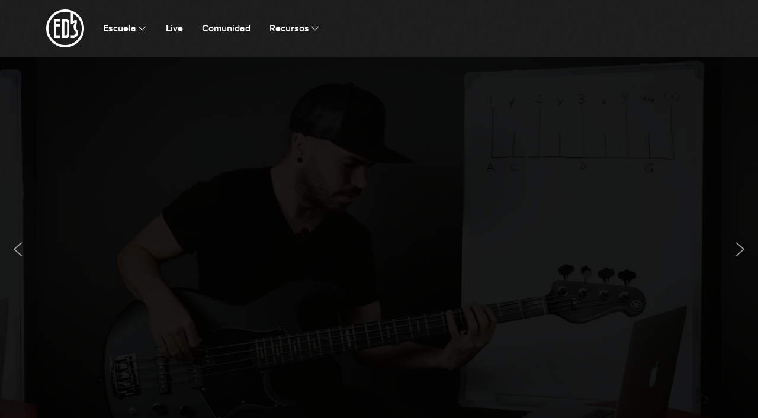

--- FILE ---
content_type: text/html; charset=utf-8
request_url: https://escueladebajistas.com/cursos/ritmo/crear-groove-principiante
body_size: 19118
content:
<!DOCTYPE html><html lang="es"><head><meta charSet="utf-8"/><meta name="viewport" content="width=device-width"/><link rel="apple-touch-icon" sizes="180x180" href="/favicons/apple-touch-icon.png"/><link rel="icon" type="image/png" sizes="32x32" href="/favicons/favicon-32x32.png"/><link rel="icon" type="image/png" sizes="16x16" href="/favicons/favicon-16x16.png"/><link rel="manifest" href="/favicons/site.webmanifest"/><link rel="mask-icon" href="/favicons/safari-pinned-tab.svg" color="#FFFFFF"/><link rel="shortcut icon" href="/favicons/favicon.ico"/><meta name="msapplication-TileColor" content="#FFFFFF"/><meta name="msapplication-config" content="/favicons/browserconfig.xml"/><meta name="theme-color" content="#FFFFFF"/><meta property="og:site_name" content="Escuela de Bajistas"/><meta property="og:locale" content="es_ES"/><meta property="fb:admins" content="1531438395"/><meta name="twitter:card" content="summary_large_image"/><meta name="twitter:site" content="EscuelaBajistas"/><script type="application/ld+json">{"@context":"https://schema.org","@type":"WebPage","publisher":{"@type":"Organization","@id":"edxOrganization","url":"https://escueladebajistas.com/","name":"Escuela de Bajistas","description":"En Escuela de Bajistas aprenderás a tocar el bajo con un método moderno y directo. Mejora tu técnica y conocimientos de manera fácil y rápida.","logo":{"@type":"ImageObject","url":"https://escueladebajistas.com/img/escueladebajistas_logo.png","width":600,"height":600},"sameAs":["https://www.facebook.com/escueladebajistas","https://www.instagram.com/escueladebajistas","https://twitter.com/escuelabajistas"]}}</script><title>Creación de grooves a partir de la gráfica del ritmo (principiante) - Ritmo</title><meta name="description" content="A partir de la gráfica del ritmo podemos crear ejercicios muy simples con los que podemos crear un listado infinito de líneas de bajo utilizando solamente las 8 subdivisiones de un compás de 4/4."/><meta name="article:published_time" content="2019-03-19T03:40:42.000Z"/><meta property="og:title" content="Creación de grooves a partir de la gráfica del ritmo (principiante) - Ritmo"/><meta property="og:description" content="A partir de la gráfica del ritmo podemos crear ejercicios muy simples con los que podemos crear un listado infinito de líneas de bajo utilizando solamente las 8 subdivisiones de un compás de 4/4."/><meta property="og:image" content="https://escueladebajistas.com/videos/61/og-image.png"/><link rel="canonical" href="https://escueladebajistas.com/cursos/ritmo/crear-groove-principiante"/><script type="application/ld+json">{"@context":"https:\/\/schema.org","@type":"VideoObject","@id":"https:\/\/escueladebajistas.com\/cursos\/ritmo\/crear-groove-principiante","name":"Creación de grooves a partir de la gráfica del ritmo (principiante)","url":"https:\/\/escueladebajistas.com\/cursos\/ritmo\/crear-groove-principiante","description":"A partir de la gráfica del ritmo podemos crear ejercicios muy simples con los que podemos crear un listado infinito de líneas de bajo utilizando solamente las 8 subdivisiones de un compás de 4\/4.","duration":"T6M41S","uploadDate":"2019-03-19T03:40:42+00:00","isAccessibleForFree":false,"thumbnailUrl":"https:\/\/edbstatic.com\/320\/CON-175---Ritmo---Creación-de-Groove-(Principiante).jpg","isPartOf":{"@type":"Course","@id":"https:\/\/escueladebajistas.com\/cursos\/ritmo","name":"Ritmo","description":"El ritmo es uno de los pilares de la música. Tener un buen sentido rítmico es un requisito indispensable para cualquier músico, por eso dedicamos un curso que te ayudará a mejorar en este aspecto. Empezaremos viendo conceptos sencillos de subdivisión del compás y figuras rítmicas (ideal para principiantes) y luego nos adentraremos en conceptos más complejos como creación de grooves, modos de ritmo, desplazamientos y compases irregulares, entre otros (ideal para bajistas más experimentados).","provider":{"@type":"Organization","@id":"edxOrganization"}},"author":{"@type":"Person","name":"Miki Santamaria"},"provider":{"@type":"Organization","@id":"edxOrganization"}}</script><link rel="preload" as="image" imageSrcSet="/_next/image?url=%2Fimg%2Fbg_upsell-modal.jpg&amp;w=640&amp;q=100&amp;dpl=dpl_GoNYqAaS8FhEooGaRX6T6Dct4bMN 1x, /_next/image?url=%2Fimg%2Fbg_upsell-modal.jpg&amp;w=1024&amp;q=100&amp;dpl=dpl_GoNYqAaS8FhEooGaRX6T6Dct4bMN 2x" fetchpriority="high"/><meta name="next-head-count" content="26"/><link data-next-font="" rel="preconnect" href="/" crossorigin="anonymous"/><link rel="preload" href="/_next/static/css/37e4965703585adf.css?dpl=dpl_GoNYqAaS8FhEooGaRX6T6Dct4bMN" as="style"/><link rel="stylesheet" href="/_next/static/css/37e4965703585adf.css?dpl=dpl_GoNYqAaS8FhEooGaRX6T6Dct4bMN" data-n-g=""/><link rel="preload" href="/_next/static/css/744f03bf04df590b.css?dpl=dpl_GoNYqAaS8FhEooGaRX6T6Dct4bMN" as="style"/><link rel="stylesheet" href="/_next/static/css/744f03bf04df590b.css?dpl=dpl_GoNYqAaS8FhEooGaRX6T6Dct4bMN" data-n-p=""/><noscript data-n-css=""></noscript><script defer="" nomodule="" src="/_next/static/chunks/polyfills-42372ed130431b0a.js?dpl=dpl_GoNYqAaS8FhEooGaRX6T6Dct4bMN"></script><script src="/_next/static/chunks/webpack-7289d83336bd2651.js?dpl=dpl_GoNYqAaS8FhEooGaRX6T6Dct4bMN" defer=""></script><script src="/_next/static/chunks/framework-924ef6a799f5958c.js?dpl=dpl_GoNYqAaS8FhEooGaRX6T6Dct4bMN" defer=""></script><script src="/_next/static/chunks/main-755de2ae69ff458a.js?dpl=dpl_GoNYqAaS8FhEooGaRX6T6Dct4bMN" defer=""></script><script src="/_next/static/chunks/pages/_app-1232d0c61e5d44d3.js?dpl=dpl_GoNYqAaS8FhEooGaRX6T6Dct4bMN" defer=""></script><script src="/_next/static/chunks/40dd5f51-ac1cb798b04e9974.js?dpl=dpl_GoNYqAaS8FhEooGaRX6T6Dct4bMN" defer=""></script><script src="/_next/static/chunks/b155a556-e6d7d35fc8de2a8f.js?dpl=dpl_GoNYqAaS8FhEooGaRX6T6Dct4bMN" defer=""></script><script src="/_next/static/chunks/b779bb5e-ebf8eb85e1ea48dd.js?dpl=dpl_GoNYqAaS8FhEooGaRX6T6Dct4bMN" defer=""></script><script src="/_next/static/chunks/9a20ca01-230c873680fa6bea.js?dpl=dpl_GoNYqAaS8FhEooGaRX6T6Dct4bMN" defer=""></script><script src="/_next/static/chunks/c8940057-e17336df0eadbc13.js?dpl=dpl_GoNYqAaS8FhEooGaRX6T6Dct4bMN" defer=""></script><script src="/_next/static/chunks/7413e8b9-b209ba5513f555ed.js?dpl=dpl_GoNYqAaS8FhEooGaRX6T6Dct4bMN" defer=""></script><script src="/_next/static/chunks/3199-f0bb8ae29dff8f9c.js?dpl=dpl_GoNYqAaS8FhEooGaRX6T6Dct4bMN" defer=""></script><script src="/_next/static/chunks/7487-9d78a0b952fe0ea8.js?dpl=dpl_GoNYqAaS8FhEooGaRX6T6Dct4bMN" defer=""></script><script src="/_next/static/chunks/4538-e5f115e1b1a13412.js?dpl=dpl_GoNYqAaS8FhEooGaRX6T6Dct4bMN" defer=""></script><script src="/_next/static/chunks/2682-fcf95f7973ab902d.js?dpl=dpl_GoNYqAaS8FhEooGaRX6T6Dct4bMN" defer=""></script><script src="/_next/static/chunks/299-b160c5df094851b1.js?dpl=dpl_GoNYqAaS8FhEooGaRX6T6Dct4bMN" defer=""></script><script src="/_next/static/chunks/1155-caf5741ad43bac5b.js?dpl=dpl_GoNYqAaS8FhEooGaRX6T6Dct4bMN" defer=""></script><script src="/_next/static/chunks/423-efa17466a19d1b4b.js?dpl=dpl_GoNYqAaS8FhEooGaRX6T6Dct4bMN" defer=""></script><script src="/_next/static/chunks/422-6e25390f207ebab4.js?dpl=dpl_GoNYqAaS8FhEooGaRX6T6Dct4bMN" defer=""></script><script src="/_next/static/chunks/6406-5b1dfd844ec73acb.js?dpl=dpl_GoNYqAaS8FhEooGaRX6T6Dct4bMN" defer=""></script><script src="/_next/static/chunks/3315-e3ec364f4b6b57c3.js?dpl=dpl_GoNYqAaS8FhEooGaRX6T6Dct4bMN" defer=""></script><script src="/_next/static/chunks/8265-35cd603625deee8f.js?dpl=dpl_GoNYqAaS8FhEooGaRX6T6Dct4bMN" defer=""></script><script src="/_next/static/chunks/8532-696060b991aa88cb.js?dpl=dpl_GoNYqAaS8FhEooGaRX6T6Dct4bMN" defer=""></script><script src="/_next/static/chunks/8326-851be3c379a4e0c2.js?dpl=dpl_GoNYqAaS8FhEooGaRX6T6Dct4bMN" defer=""></script><script src="/_next/static/chunks/pages/cursos/%5BcourseSlug%5D/%5Bvideo%5D-d8ba879625d7714f.js?dpl=dpl_GoNYqAaS8FhEooGaRX6T6Dct4bMN" defer=""></script><script src="/_next/static/pmow0prsRw7vwYmYGjzNH/_buildManifest.js?dpl=dpl_GoNYqAaS8FhEooGaRX6T6Dct4bMN" defer=""></script><script src="/_next/static/pmow0prsRw7vwYmYGjzNH/_ssgManifest.js?dpl=dpl_GoNYqAaS8FhEooGaRX6T6Dct4bMN" defer=""></script></head><body><div id="__next"><main class="mainBackground relative flex min-h-screen flex-col"><nav class="z-40 w-full mainBackground"><div class="relative mx-auto max-w-main px-4 py-1 md:py-4"><div class="flex h-16 justify-between"><div class="flex"><div class="-ml-1 mr-2 flex items-center lg:hidden" data-headlessui-state=""><button class="inline-flex h-10 w-10 items-center justify-center rounded-md p-1 text-white focus:outline-none" aria-expanded="false" aria-label="Menu principal" data-testid="navbar-menu-toggle" type="button" data-headlessui-state=""><svg width="24" height="24" viewBox="0 0 24 24" fill="none" xmlns="http://www.w3.org/2000/svg"><path fill-rule="evenodd" clip-rule="evenodd" d="M22.6735 17.3346C22.6735 16.9476 22.3605 16.6346 21.9735 16.6346H2.02754C1.64054 16.6346 1.32654 16.9476 1.32654 17.3346C1.32654 17.7216 1.64054 18.0346 2.02754 18.0346H21.9735C22.3605 18.0346 22.6735 17.7216 22.6735 17.3346ZM22.6735 12.0006C22.6735 11.6136 22.3605 11.3006 21.9735 11.3006H2.02754C1.64054 11.3006 1.32654 11.6136 1.32654 12.0006C1.32654 12.3876 1.64054 12.7006 2.02754 12.7006H21.9735C22.3605 12.7006 22.6735 12.3876 22.6735 12.0006ZM21.9735 7.36658H2.02754C1.64054 7.36658 1.32654 7.05258 1.32654 6.66658C1.32654 6.27958 1.64054 5.96558 2.02754 5.96558H21.9735C22.3605 5.96558 22.6735 6.27958 22.6735 6.66658C22.6735 7.05258 22.3605 7.36658 21.9735 7.36658Z" fill="currentColor"></path></svg></button></div><div hidden="" style="position:fixed;top:1px;left:1px;width:1px;height:0;padding:0;margin:-1px;overflow:hidden;clip:rect(0, 0, 0, 0);white-space:nowrap;border-width:0;display:none"></div><div class="flex shrink-0 items-center"><a href="/"><img src="/img/edb-logo.svg" alt="EDB" height="64px" width="64px" class="h-12 w-12 md:h-16 md:w-16"/></a></div><ul class="ml-5 hidden space-x-2 md:items-center lg:flex"><li class="group relative inline-block px-3 py-2"><p class="font-body text-body-medium font-semibold flex items-center text-white">Escuela<!-- --> <svg width="24" height="24" viewBox="0 0 24 24" fill="none" xmlns="http://www.w3.org/2000/svg" class="ml-0.5 h-4 w-4"><path fill-rule="evenodd" clip-rule="evenodd" d="M19.4727 7.01624C19.7288 6.72667 20.1712 6.69959 20.4608 6.95574C20.7503 7.21189 20.7774 7.65428 20.5213 7.94384L12.5243 16.9838C12.2457 17.2988 11.7543 17.2988 11.4757 16.9838L3.47881 7.94384C3.22266 7.65428 3.24975 7.21189 3.53931 6.95574C3.82887 6.69959 4.27126 6.72667 4.52741 7.01624L12 15.4636L19.4727 7.01624Z" fill="currentColor"></path></svg></p><div class="bg-primary-500 absolute inset-x-0 bottom-0 mx-auto h-2px transition-all duration-200 ease-in-out w-0 group-hover:w-8"></div><div class="shadow-xs absolute left-0 z-50 mt-2 hidden min-w-40 origin-top-right rounded-md border-2 border-gray-600 border-opacity-20 group-hover:block"><ul class="w-40 divide-y divide-gray-800 rounded-md bg-gray-900 p-1" role="menu" aria-orientation="vertical" aria-labelledby="options-menu"><li><a aria-label="Cursos" role="link" class="flex min-w-full space-x-2 px-3 py-2 transition duration-150 focus:outline-none hover:border-primary-500 box-border border-l-4 border-transparent text-white hover:bg-white-alpha-10" href="/cursos"><span class="font-body text-body-medium font-semibold">Cursos</span></a></li><li><a aria-label="Repertorio" role="link" class="flex min-w-full space-x-2 px-3 py-2 transition duration-150 focus:outline-none hover:border-primary-500 box-border border-l-4 border-transparent text-white hover:bg-white-alpha-10" href="/repertorio"><span class="font-body text-body-medium font-semibold">Repertorio</span></a></li><li><a aria-label="Itinerarios" role="link" class="flex min-w-full space-x-2 px-3 py-2 transition duration-150 focus:outline-none hover:border-primary-500 box-border border-l-4 border-transparent text-white hover:bg-white-alpha-10" href="/itinerarios"><span class="font-body text-body-medium font-semibold">Itinerarios</span></a></li><li><a aria-label="Ejercicios" role="link" class="flex min-w-full space-x-2 px-3 py-2 transition duration-150 focus:outline-none hover:border-primary-500 box-border border-l-4 border-transparent text-white hover:bg-white-alpha-10" href="/ejercicios"><span class="font-body text-body-medium font-semibold">Ejercicios</span></a></li><li><a aria-label="Entrevistas" role="link" class="flex min-w-full space-x-2 px-3 py-2 transition duration-150 focus:outline-none hover:border-primary-500 box-border border-l-4 border-transparent text-white hover:bg-white-alpha-10" href="/entrevistas"><span class="font-body text-body-medium font-semibold">Entrevistas</span></a></li><li><a aria-label="Consejos" role="link" class="flex min-w-full space-x-2 px-3 py-2 transition duration-150 focus:outline-none hover:border-primary-500 box-border border-l-4 border-transparent text-white hover:bg-white-alpha-10" href="/consejos"><span class="font-body text-body-medium font-semibold">Consejos</span></a></li></ul></div></li><li class="group relative inline-block px-3 py-2"><a href="/live"><p class="font-body text-body-medium font-semibold text-white">Live</p></a><div class="bg-primary-500 absolute inset-x-0 bottom-0 mx-auto h-2px transition-all duration-200 ease-in-out w-0 group-hover:w-8"></div></li><li class="group relative inline-block px-3 py-2"><a href="/comunidad"><p class="font-body text-body-medium font-semibold text-white">Comunidad</p></a><div class="bg-primary-500 absolute inset-x-0 bottom-0 mx-auto h-2px transition-all duration-200 ease-in-out w-0 group-hover:w-8"></div></li><li class="group relative inline-block px-3 py-2"><p class="font-body text-body-medium font-semibold flex items-center text-white">Recursos<!-- --> <svg width="24" height="24" viewBox="0 0 24 24" fill="none" xmlns="http://www.w3.org/2000/svg" class="ml-0.5 h-4 w-4"><path fill-rule="evenodd" clip-rule="evenodd" d="M19.4727 7.01624C19.7288 6.72667 20.1712 6.69959 20.4608 6.95574C20.7503 7.21189 20.7774 7.65428 20.5213 7.94384L12.5243 16.9838C12.2457 17.2988 11.7543 17.2988 11.4757 16.9838L3.47881 7.94384C3.22266 7.65428 3.24975 7.21189 3.53931 6.95574C3.82887 6.69959 4.27126 6.72667 4.52741 7.01624L12 15.4636L19.4727 7.01624Z" fill="currentColor"></path></svg></p><div class="bg-primary-500 absolute inset-x-0 bottom-0 mx-auto h-2px transition-all duration-200 ease-in-out w-0 group-hover:w-8"></div><div class="shadow-xs absolute left-0 z-50 mt-2 hidden min-w-40 origin-top-right rounded-md border-2 border-gray-600 border-opacity-20 group-hover:block"><ul class="w-40 divide-y divide-gray-800 rounded-md bg-gray-900 p-1" role="menu" aria-orientation="vertical" aria-labelledby="options-menu"><li><a aria-label="Acordes" role="link" class="flex min-w-full space-x-2 px-3 py-2 transition duration-150 focus:outline-none hover:border-primary-500 box-border border-l-4 border-transparent text-white hover:bg-white-alpha-10" href="/acordes"><span class="font-body text-body-medium font-semibold">Acordes</span></a></li><li><a aria-label="Artículos" role="link" class="flex min-w-full space-x-2 px-3 py-2 transition duration-150 focus:outline-none hover:border-primary-500 box-border border-l-4 border-transparent text-white hover:bg-white-alpha-10" href="/articulos"><span class="font-body text-body-medium font-semibold">Artículos</span></a></li></ul></div></li></ul></div></div></div></nav><div class="mainBackground flex flex-1 flex-col"><div class="overflow-hidden"><div class="relative mx-auto w-full max-w-main"><div class="relative"><div class="w-full max-w-full bg-gray-900"><div data-testid="playerPlaceholder"><img alt="Ritmo - Creación de grooves a partir de la gráfica del ritmo (principiante)" loading="lazy" width="1120" height="630" decoding="async" data-nimg="1" class="aspect-video w-full" style="color:transparent" sizes="100vw" srcSet="/_next/image?url=https%3A%2F%2Fescueladebajistas.com%2F_next%2Fimage%3Furl%3Dhttps%253A%252F%252Fedbstatic.com%252F320%252FCON-175---Ritmo---Creacio%25CC%2581n-de-Groove-(Principiante).jpg%26w%3D1280%26q%3D75&amp;w=640&amp;q=100&amp;dpl=dpl_GoNYqAaS8FhEooGaRX6T6Dct4bMN 640w, /_next/image?url=https%3A%2F%2Fescueladebajistas.com%2F_next%2Fimage%3Furl%3Dhttps%253A%252F%252Fedbstatic.com%252F320%252FCON-175---Ritmo---Creacio%25CC%2581n-de-Groove-(Principiante).jpg%26w%3D1280%26q%3D75&amp;w=768&amp;q=100&amp;dpl=dpl_GoNYqAaS8FhEooGaRX6T6Dct4bMN 768w, /_next/image?url=https%3A%2F%2Fescueladebajistas.com%2F_next%2Fimage%3Furl%3Dhttps%253A%252F%252Fedbstatic.com%252F320%252FCON-175---Ritmo---Creacio%25CC%2581n-de-Groove-(Principiante).jpg%26w%3D1280%26q%3D75&amp;w=1024&amp;q=100&amp;dpl=dpl_GoNYqAaS8FhEooGaRX6T6Dct4bMN 1024w, /_next/image?url=https%3A%2F%2Fescueladebajistas.com%2F_next%2Fimage%3Furl%3Dhttps%253A%252F%252Fedbstatic.com%252F320%252FCON-175---Ritmo---Creacio%25CC%2581n-de-Groove-(Principiante).jpg%26w%3D1280%26q%3D75&amp;w=1280&amp;q=100&amp;dpl=dpl_GoNYqAaS8FhEooGaRX6T6Dct4bMN 1280w" src="/_next/image?url=https%3A%2F%2Fescueladebajistas.com%2F_next%2Fimage%3Furl%3Dhttps%253A%252F%252Fedbstatic.com%252F320%252FCON-175---Ritmo---Creacio%25CC%2581n-de-Groove-(Principiante).jpg%26w%3D1280%26q%3D75&amp;w=1280&amp;q=100&amp;dpl=dpl_GoNYqAaS8FhEooGaRX6T6Dct4bMN"/><div class="absolute inset-0 flex flex-col justify-center space-y-4 bg-black-alpha-90 text-center"></div></div></div><div class="aspect-h-9 aspect-w-16 absolute inset-y-0 w-full" style="left:-100%"><div><img alt="Compás de 6/8" loading="lazy" width="1120" height="630" decoding="async" data-nimg="1" class="aspect-video w-full" style="color:transparent" sizes="100vw" srcSet="/_next/image?url=https%3A%2F%2Fescueladebajistas.com%2F_next%2Fimage%3Furl%3Dhttps%253A%252F%252Fedbstatic.com%252F1401%252FCON-408---Ritmo---Compas-6-8.jpg%26w%3D1280%26q%3D75&amp;w=640&amp;q=100&amp;dpl=dpl_GoNYqAaS8FhEooGaRX6T6Dct4bMN 640w, /_next/image?url=https%3A%2F%2Fescueladebajistas.com%2F_next%2Fimage%3Furl%3Dhttps%253A%252F%252Fedbstatic.com%252F1401%252FCON-408---Ritmo---Compas-6-8.jpg%26w%3D1280%26q%3D75&amp;w=768&amp;q=100&amp;dpl=dpl_GoNYqAaS8FhEooGaRX6T6Dct4bMN 768w, /_next/image?url=https%3A%2F%2Fescueladebajistas.com%2F_next%2Fimage%3Furl%3Dhttps%253A%252F%252Fedbstatic.com%252F1401%252FCON-408---Ritmo---Compas-6-8.jpg%26w%3D1280%26q%3D75&amp;w=1024&amp;q=100&amp;dpl=dpl_GoNYqAaS8FhEooGaRX6T6Dct4bMN 1024w, /_next/image?url=https%3A%2F%2Fescueladebajistas.com%2F_next%2Fimage%3Furl%3Dhttps%253A%252F%252Fedbstatic.com%252F1401%252FCON-408---Ritmo---Compas-6-8.jpg%26w%3D1280%26q%3D75&amp;w=1280&amp;q=100&amp;dpl=dpl_GoNYqAaS8FhEooGaRX6T6Dct4bMN 1280w" src="/_next/image?url=https%3A%2F%2Fescueladebajistas.com%2F_next%2Fimage%3Furl%3Dhttps%253A%252F%252Fedbstatic.com%252F1401%252FCON-408---Ritmo---Compas-6-8.jpg%26w%3D1280%26q%3D75&amp;w=1280&amp;q=100&amp;dpl=dpl_GoNYqAaS8FhEooGaRX6T6Dct4bMN"/><div class="absolute inset-0 flex flex-col justify-center space-y-4 bg-black-alpha-90 text-center"></div></div></div><div class="aspect-h-9 aspect-w-16 absolute inset-y-0 w-full" style="right:-100%"><div><img alt="Creación de grooves a partir de la gráfica del ritmo (avanzado)" loading="lazy" width="1120" height="630" decoding="async" data-nimg="1" class="aspect-video w-full" style="color:transparent" sizes="100vw" srcSet="/_next/image?url=https%3A%2F%2Fescueladebajistas.com%2F_next%2Fimage%3Furl%3Dhttps%253A%252F%252Fedbstatic.com%252F327%252FCON-200---Ritmo---Creacio%25CC%2581n-de-Groove-(Avanzado).jpg%26w%3D1280%26q%3D75&amp;w=640&amp;q=100&amp;dpl=dpl_GoNYqAaS8FhEooGaRX6T6Dct4bMN 640w, /_next/image?url=https%3A%2F%2Fescueladebajistas.com%2F_next%2Fimage%3Furl%3Dhttps%253A%252F%252Fedbstatic.com%252F327%252FCON-200---Ritmo---Creacio%25CC%2581n-de-Groove-(Avanzado).jpg%26w%3D1280%26q%3D75&amp;w=768&amp;q=100&amp;dpl=dpl_GoNYqAaS8FhEooGaRX6T6Dct4bMN 768w, /_next/image?url=https%3A%2F%2Fescueladebajistas.com%2F_next%2Fimage%3Furl%3Dhttps%253A%252F%252Fedbstatic.com%252F327%252FCON-200---Ritmo---Creacio%25CC%2581n-de-Groove-(Avanzado).jpg%26w%3D1280%26q%3D75&amp;w=1024&amp;q=100&amp;dpl=dpl_GoNYqAaS8FhEooGaRX6T6Dct4bMN 1024w, /_next/image?url=https%3A%2F%2Fescueladebajistas.com%2F_next%2Fimage%3Furl%3Dhttps%253A%252F%252Fedbstatic.com%252F327%252FCON-200---Ritmo---Creacio%25CC%2581n-de-Groove-(Avanzado).jpg%26w%3D1280%26q%3D75&amp;w=1280&amp;q=100&amp;dpl=dpl_GoNYqAaS8FhEooGaRX6T6Dct4bMN 1280w" src="/_next/image?url=https%3A%2F%2Fescueladebajistas.com%2F_next%2Fimage%3Furl%3Dhttps%253A%252F%252Fedbstatic.com%252F327%252FCON-200---Ritmo---Creacio%25CC%2581n-de-Groove-(Avanzado).jpg%26w%3D1280%26q%3D75&amp;w=1280&amp;q=100&amp;dpl=dpl_GoNYqAaS8FhEooGaRX6T6Dct4bMN"/><div class="absolute inset-0 flex flex-col justify-center space-y-4 bg-black-alpha-90 text-center"></div></div></div></div><div class="absolute w-full" style="top:calc(50% - 32px)"><div class="relative"><a aria-label="6. COMPÁS DE 6/8" class="group absolute left-0 flex h-16 translate-x-0 transform items-center justify-end hover:bg-gray-900 xl:-translate-x-16" href="/cursos/ritmo/compas-68"><div class="flex h-16 w-16 items-center justify-center"><svg width="24" height="24" viewBox="0 0 24 24" fill="none" xmlns="http://www.w3.org/2000/svg" class="h-8 w-8 text-white text-opacity-60 group-hover:text-opacity-100"><path fill-rule="evenodd" clip-rule="evenodd" d="M8.53481 12.0001L16.9856 19.4758C17.2752 19.7319 17.3022 20.1743 17.0461 20.4639C16.7899 20.7534 16.3476 20.7805 16.058 20.5244L7.01452 12.5244C6.69959 12.2458 6.69959 11.7544 7.01452 11.4758L16.058 3.47576C16.3476 3.21961 16.7899 3.24669 17.0461 3.53626C17.3022 3.82582 17.2752 4.2682 16.9856 4.52435L8.53481 12.0001Z" fill="currentColor"></path></svg></div><div class="hidden w-60 min-w-60 max-w-72 px-2 md:group-hover:block"><div class="flex flex-col"><p class="font-body tracking-widest text-caption-small font-semibold line-clamp-2 text-gray-100">6. <!-- --> <!-- -->COMPÁS DE 6/8</p><p class="font-body tracking-widest text-caption-small font-normal text-gray-400">11:16</p></div></div></a><a aria-label="8. CREACIÓN DE GROOVES A PARTIR DE LA GRÁFICA DEL RITMO (AVANZADO)" class="group absolute right-0 flex h-16 translate-x-0 transform items-center justify-end hover:bg-gray-900 xl:translate-x-16" href="/cursos/ritmo/crear-groove-avanzado"><div class="hidden w-60 min-w-60 max-w-72 px-2 md:group-hover:block"><div class="flex flex-col items-end"><p class="font-body tracking-widest text-caption-small font-semibold line-clamp-2 text-gray-100">8. <!-- --> <!-- -->CREACIÓN DE GROOVES A PARTIR DE LA GRÁFICA DEL RITMO (AVANZADO)</p><p class="font-body tracking-widest text-caption-small font-normal text-gray-400">08:06</p></div></div><div class="flex h-16 w-16 items-center justify-center"><svg width="24" height="24" viewBox="0 0 24 24" fill="none" xmlns="http://www.w3.org/2000/svg" class="h-8 w-8 text-white text-opacity-60 group-hover:text-opacity-100"><path fill-rule="evenodd" clip-rule="evenodd" d="M15.4652 12.0001L7.0144 4.52435C6.72484 4.2682 6.69776 3.82582 6.95391 3.53626C7.21006 3.24669 7.65245 3.21961 7.94201 3.47576L16.9855 11.4758C17.3004 11.7544 17.3004 12.2458 16.9855 12.5244L7.94201 20.5244C7.65245 20.7805 7.21006 20.7534 6.95391 20.4639C6.69776 20.1743 6.72484 19.7319 7.0144 19.4758L15.4652 12.0001Z" fill="currentColor"></path></svg></div></a></div></div></div></div><div class="border-t border-white-alpha-10"><div class="mx-auto max-w-main"><div class="flex flex-col justify-between space-x-0 px-4 md:flex-row md:space-x-6 md:px-6 lg:px-10"><div class="w-full md:w-1/2"><section class="pb-10 pt-6"><a class="group inline-flex items-center space-x-1 font-body text-gray-400" href="/cursos/ritmo"><svg width="24" height="24" viewBox="0 0 24 24" fill="none" xmlns="http://www.w3.org/2000/svg" class="h-4 w-4"><path fill-rule="evenodd" clip-rule="evenodd" d="M8.53481 12.0001L16.9856 19.4758C17.2752 19.7319 17.3022 20.1743 17.0461 20.4639C16.7899 20.7534 16.3476 20.7805 16.058 20.5244L7.01452 12.5244C6.69959 12.2458 6.69959 11.7544 7.01452 11.4758L16.058 3.47576C16.3476 3.21961 16.7899 3.24669 17.0461 3.53626C17.3022 3.82582 17.2752 4.2682 16.9856 4.52435L8.53481 12.0001Z" fill="currentColor"></path></svg> <span class="group-hover:underline">Volver</span></a><div class="mt-1"><h2 class="font-display text-medium uppercase normal-case text-gray-100">CREACIÓN DE GROOVES A PARTIR DE LA GRÁFICA DEL RITMO (PRINCIPIANTE)</h2><div class="inline-flex items-center space-x-2 mt-4" data-testid="extraDescription"><div class="flex items-center space-x-2"><svg width="16" height="20" viewBox="0 0 16 20" fill="none" xmlns="http://www.w3.org/2000/svg"><rect y="12" width="4" height="4" rx="2" fill="#7F7F7F"></rect><rect x="6" y="8" width="4" height="8" rx="2" fill="white" fill-opacity="0.2"></rect><rect x="12" y="4" width="4" height="12" rx="2" fill="white" fill-opacity="0.2"></rect></svg><h5 class="font-body tracking-widest text-caption-small font-semibold uppercase text-gray-500">Principiante</h5></div></div><p class="mb-2 mt-6 text-gray-400">A partir de la gráfica del ritmo podemos crear ejercicios muy simples con los que podemos crear un listado infinito de líneas de bajo utilizando solamente las 8 subdivisiones de un compás de 4/4.</p><div class="inline-flex items-center"><h4 class="mr-3 mt-4 font-body text-xs font-medium uppercase tracking-widest text-gray-100">Tags</h4><span class="mb-2 mr-2 mt-6 text-xs text-gray-500">ritmo</span><span class="mb-2 mr-2 mt-6 text-xs text-gray-500">groove</span></div><div class="my-6 flex"><a class="inline-flex items-center space-x-3" href="/profesores/miki-santamaria"><div class="shrink-0"><div class="relative rounded-full" style="width:36px;height:36px"><img alt="Miki Santamaria" loading="lazy" decoding="async" data-nimg="fill" class="rounded-full object-cover object-center" style="position:absolute;height:100%;width:100%;left:0;top:0;right:0;bottom:0;color:transparent" src="https://edbstatic.com/1522/miki-avatar.jpg"/></div></div><span class="text-xs font-medium uppercase tracking-widest text-gray-100">Miki Santamaria</span></a></div><div class="border-t border-white-alpha-10"><h5 id="lessonMaterialHeading" class="font-body tracking-widest text-caption font-semibold my-6 uppercase tracking-widest text-gray-500">Materiales de la lección</h5><ul class="space-y-2" aria-labelledby="lessonMaterialHeading"><li><div class="relative box-border flex h-20 w-full flex-col justify-center overflow-hidden rounded-md border border-gray-800 bg-gray-900" data-drag-handle="true" data-testid="widgetAudio"><div class="flex flex-col"><div class="flex"><div class="flex flex-grow"><button class="group inline-flex items-center justify-center transition duration-150 w-14 h-14 flex aspect-square w-14 flex-shrink-0 items-center justify-center" type="button"><span class="flex items-center"><svg width="24" height="24" viewBox="0 0 24 24" fill="none" xmlns="http://www.w3.org/2000/svg" class="w-6 h-6 text-primary-500 hover:text-primary-600"><path fill-rule="evenodd" clip-rule="evenodd" d="M20.5491 13.1625C20.8007 13.0367 21.0047 12.8327 21.1305 12.5811C21.4516 11.939 21.1913 11.1581 20.5491 10.837L4.61316 2.86903C4.43265 2.77878 4.23361 2.73179 4.03179 2.73179C3.31382 2.73179 2.73179 3.31382 2.73179 4.03179V19.9677C2.73179 20.1696 2.77878 20.3686 2.86903 20.5491C3.19012 21.1913 3.97099 21.4516 4.61316 21.1305L20.5491 13.1625ZM21.1752 14.4147L5.23926 22.3827C3.90552 23.0496 2.2837 22.509 1.61683 21.1752C1.42938 20.8003 1.33179 20.3869 1.33179 19.9677V4.03179C1.33179 2.54062 2.54062 1.33179 4.03179 1.33179C4.45095 1.33179 4.86435 1.42938 5.23926 1.61683L21.1752 9.58481C22.509 10.2517 23.0496 11.8735 22.3827 13.2072C22.1214 13.7298 21.6977 14.1535 21.1752 14.4147Z" fill="currentColor"></path></svg></span></button><div class="flex flex-grow pb-1 pt-2"><div class="flex flex-grow flex-col justify-center"><span class="font-body text-body-medium font-normal line-clamp-1 text-gray-100">Base de batería a 60 BPM</span><div class="flex h-10 w-full items-stretch justify-between space-x-3"><span class="font-body tracking-widest text-caption-small font-normal flex w-10 flex-none items-center text-gray-500">00:00</span><div class="group flex w-full grow items-center"><div class="group relative h-10 w-full"><div class="absolute inset-0"><div class="relative flex h-full items-center"><div class="absolute inset-x-0 h-2px group-hover:h-1 bg-white-alpha-10"></div><div class="bg-primary-500 absolute inset-x-0 flex h-2px items-center justify-end group-hover:h-1" style="width:0%"></div></div></div><input type="range" class="absolute inset-0 h-full w-full cursor-pointer appearance-none bg-transparent" min="0" max="100" aria-valuetext="0 seconds" value="0"/></div></div><span class="font-body tracking-widest text-caption-small font-normal flex w-10 flex-none items-center justify-end text-gray-500 hidden">00:00</span></div></div></div></div><button data-testid="widgetAudioDownloadButton" class="group inline-flex items-center justify-center transition duration-150 w-14 h-14 hover:bg-black-alpha-3" type="button"><span class="flex items-center"><svg width="24" height="24" viewBox="0 0 24 24" fill="none" xmlns="http://www.w3.org/2000/svg" class="w-6 h-6 text-gray-600 group-hover:text-primary-500 transition duration-150"><path fill-rule="evenodd" clip-rule="evenodd" d="M17.1365 12.5156C16.9415 12.3206 16.6245 12.3206 16.4295 12.5156L12.5005 16.4446V6.34762C12.5005 6.07162 12.2765 5.84762 12.0005 5.84762C11.7235 5.84762 11.5005 6.07162 11.5005 6.34762V16.4446L7.5715 12.5156C7.3755 12.3206 7.0595 12.3206 6.8645 12.5156C6.6685 12.7106 6.6685 13.0276 6.8645 13.2226L11.6465 18.0046C11.6925 18.0516 11.7475 18.0876 11.8095 18.1136C11.8705 18.1386 11.9355 18.1516 12.0005 18.1516C12.0655 18.1516 12.1305 18.1386 12.1915 18.1136C12.2525 18.0876 12.3085 18.0516 12.3545 18.0046L17.1365 13.2226C17.3315 13.0276 17.3315 12.7106 17.1365 12.5156ZM12.0005 3.13462C7.1125 3.13462 3.1355 7.11162 3.1355 11.9996C3.1355 16.8876 7.1125 20.8646 12.0005 20.8646C16.8885 20.8646 20.8655 16.8876 20.8655 11.9996C20.8655 7.11162 16.8885 3.13462 12.0005 3.13462ZM12.0005 22.2656C6.3405 22.2656 1.7345 17.6596 1.7345 11.9996C1.7345 6.33962 6.3405 1.73462 12.0005 1.73462C17.6605 1.73462 22.2655 6.33962 22.2655 11.9996C22.2655 17.6596 17.6605 22.2656 12.0005 22.2656Z" fill="currentColor"></path></svg></span></button></div></div></div></li><li><div class="relative box-border flex h-20 w-full flex-col justify-center overflow-hidden rounded-md border border-gray-800 bg-gray-900" data-drag-handle="true" data-testid="widgetAudio"><div class="flex flex-col"><div class="flex"><div class="flex flex-grow"><button class="group inline-flex items-center justify-center transition duration-150 w-14 h-14 flex aspect-square w-14 flex-shrink-0 items-center justify-center" type="button"><span class="flex items-center"><svg width="24" height="24" viewBox="0 0 24 24" fill="none" xmlns="http://www.w3.org/2000/svg" class="w-6 h-6 text-primary-500 hover:text-primary-600"><path fill-rule="evenodd" clip-rule="evenodd" d="M20.5491 13.1625C20.8007 13.0367 21.0047 12.8327 21.1305 12.5811C21.4516 11.939 21.1913 11.1581 20.5491 10.837L4.61316 2.86903C4.43265 2.77878 4.23361 2.73179 4.03179 2.73179C3.31382 2.73179 2.73179 3.31382 2.73179 4.03179V19.9677C2.73179 20.1696 2.77878 20.3686 2.86903 20.5491C3.19012 21.1913 3.97099 21.4516 4.61316 21.1305L20.5491 13.1625ZM21.1752 14.4147L5.23926 22.3827C3.90552 23.0496 2.2837 22.509 1.61683 21.1752C1.42938 20.8003 1.33179 20.3869 1.33179 19.9677V4.03179C1.33179 2.54062 2.54062 1.33179 4.03179 1.33179C4.45095 1.33179 4.86435 1.42938 5.23926 1.61683L21.1752 9.58481C22.509 10.2517 23.0496 11.8735 22.3827 13.2072C22.1214 13.7298 21.6977 14.1535 21.1752 14.4147Z" fill="currentColor"></path></svg></span></button><div class="flex flex-grow pb-1 pt-2"><div class="flex flex-grow flex-col justify-center"><span class="font-body text-body-medium font-normal line-clamp-1 text-gray-100">Base de batería a 70 BPM</span><div class="flex h-10 w-full items-stretch justify-between space-x-3"><span class="font-body tracking-widest text-caption-small font-normal flex w-10 flex-none items-center text-gray-500">00:00</span><div class="group flex w-full grow items-center"><div class="group relative h-10 w-full"><div class="absolute inset-0"><div class="relative flex h-full items-center"><div class="absolute inset-x-0 h-2px group-hover:h-1 bg-white-alpha-10"></div><div class="bg-primary-500 absolute inset-x-0 flex h-2px items-center justify-end group-hover:h-1" style="width:0%"></div></div></div><input type="range" class="absolute inset-0 h-full w-full cursor-pointer appearance-none bg-transparent" min="0" max="100" aria-valuetext="0 seconds" value="0"/></div></div><span class="font-body tracking-widest text-caption-small font-normal flex w-10 flex-none items-center justify-end text-gray-500 hidden">00:00</span></div></div></div></div><button data-testid="widgetAudioDownloadButton" class="group inline-flex items-center justify-center transition duration-150 w-14 h-14 hover:bg-black-alpha-3" type="button"><span class="flex items-center"><svg width="24" height="24" viewBox="0 0 24 24" fill="none" xmlns="http://www.w3.org/2000/svg" class="w-6 h-6 text-gray-600 group-hover:text-primary-500 transition duration-150"><path fill-rule="evenodd" clip-rule="evenodd" d="M17.1365 12.5156C16.9415 12.3206 16.6245 12.3206 16.4295 12.5156L12.5005 16.4446V6.34762C12.5005 6.07162 12.2765 5.84762 12.0005 5.84762C11.7235 5.84762 11.5005 6.07162 11.5005 6.34762V16.4446L7.5715 12.5156C7.3755 12.3206 7.0595 12.3206 6.8645 12.5156C6.6685 12.7106 6.6685 13.0276 6.8645 13.2226L11.6465 18.0046C11.6925 18.0516 11.7475 18.0876 11.8095 18.1136C11.8705 18.1386 11.9355 18.1516 12.0005 18.1516C12.0655 18.1516 12.1305 18.1386 12.1915 18.1136C12.2525 18.0876 12.3085 18.0516 12.3545 18.0046L17.1365 13.2226C17.3315 13.0276 17.3315 12.7106 17.1365 12.5156ZM12.0005 3.13462C7.1125 3.13462 3.1355 7.11162 3.1355 11.9996C3.1355 16.8876 7.1125 20.8646 12.0005 20.8646C16.8885 20.8646 20.8655 16.8876 20.8655 11.9996C20.8655 7.11162 16.8885 3.13462 12.0005 3.13462ZM12.0005 22.2656C6.3405 22.2656 1.7345 17.6596 1.7345 11.9996C1.7345 6.33962 6.3405 1.73462 12.0005 1.73462C17.6605 1.73462 22.2655 6.33962 22.2655 11.9996C22.2655 17.6596 17.6605 22.2656 12.0005 22.2656Z" fill="currentColor"></path></svg></span></button></div></div></div></li><li><div class="relative box-border flex h-20 w-full flex-col justify-center overflow-hidden rounded-md border border-gray-800 bg-gray-900" data-drag-handle="true" data-testid="widgetAudio"><div class="flex flex-col"><div class="flex"><div class="flex flex-grow"><button class="group inline-flex items-center justify-center transition duration-150 w-14 h-14 flex aspect-square w-14 flex-shrink-0 items-center justify-center" type="button"><span class="flex items-center"><svg width="24" height="24" viewBox="0 0 24 24" fill="none" xmlns="http://www.w3.org/2000/svg" class="w-6 h-6 text-primary-500 hover:text-primary-600"><path fill-rule="evenodd" clip-rule="evenodd" d="M20.5491 13.1625C20.8007 13.0367 21.0047 12.8327 21.1305 12.5811C21.4516 11.939 21.1913 11.1581 20.5491 10.837L4.61316 2.86903C4.43265 2.77878 4.23361 2.73179 4.03179 2.73179C3.31382 2.73179 2.73179 3.31382 2.73179 4.03179V19.9677C2.73179 20.1696 2.77878 20.3686 2.86903 20.5491C3.19012 21.1913 3.97099 21.4516 4.61316 21.1305L20.5491 13.1625ZM21.1752 14.4147L5.23926 22.3827C3.90552 23.0496 2.2837 22.509 1.61683 21.1752C1.42938 20.8003 1.33179 20.3869 1.33179 19.9677V4.03179C1.33179 2.54062 2.54062 1.33179 4.03179 1.33179C4.45095 1.33179 4.86435 1.42938 5.23926 1.61683L21.1752 9.58481C22.509 10.2517 23.0496 11.8735 22.3827 13.2072C22.1214 13.7298 21.6977 14.1535 21.1752 14.4147Z" fill="currentColor"></path></svg></span></button><div class="flex flex-grow pb-1 pt-2"><div class="flex flex-grow flex-col justify-center"><span class="font-body text-body-medium font-normal line-clamp-1 text-gray-100">Base de batería a 80 BPM</span><div class="flex h-10 w-full items-stretch justify-between space-x-3"><span class="font-body tracking-widest text-caption-small font-normal flex w-10 flex-none items-center text-gray-500">00:00</span><div class="group flex w-full grow items-center"><div class="group relative h-10 w-full"><div class="absolute inset-0"><div class="relative flex h-full items-center"><div class="absolute inset-x-0 h-2px group-hover:h-1 bg-white-alpha-10"></div><div class="bg-primary-500 absolute inset-x-0 flex h-2px items-center justify-end group-hover:h-1" style="width:0%"></div></div></div><input type="range" class="absolute inset-0 h-full w-full cursor-pointer appearance-none bg-transparent" min="0" max="100" aria-valuetext="0 seconds" value="0"/></div></div><span class="font-body tracking-widest text-caption-small font-normal flex w-10 flex-none items-center justify-end text-gray-500 hidden">00:00</span></div></div></div></div><button data-testid="widgetAudioDownloadButton" class="group inline-flex items-center justify-center transition duration-150 w-14 h-14 hover:bg-black-alpha-3" type="button"><span class="flex items-center"><svg width="24" height="24" viewBox="0 0 24 24" fill="none" xmlns="http://www.w3.org/2000/svg" class="w-6 h-6 text-gray-600 group-hover:text-primary-500 transition duration-150"><path fill-rule="evenodd" clip-rule="evenodd" d="M17.1365 12.5156C16.9415 12.3206 16.6245 12.3206 16.4295 12.5156L12.5005 16.4446V6.34762C12.5005 6.07162 12.2765 5.84762 12.0005 5.84762C11.7235 5.84762 11.5005 6.07162 11.5005 6.34762V16.4446L7.5715 12.5156C7.3755 12.3206 7.0595 12.3206 6.8645 12.5156C6.6685 12.7106 6.6685 13.0276 6.8645 13.2226L11.6465 18.0046C11.6925 18.0516 11.7475 18.0876 11.8095 18.1136C11.8705 18.1386 11.9355 18.1516 12.0005 18.1516C12.0655 18.1516 12.1305 18.1386 12.1915 18.1136C12.2525 18.0876 12.3085 18.0516 12.3545 18.0046L17.1365 13.2226C17.3315 13.0276 17.3315 12.7106 17.1365 12.5156ZM12.0005 3.13462C7.1125 3.13462 3.1355 7.11162 3.1355 11.9996C3.1355 16.8876 7.1125 20.8646 12.0005 20.8646C16.8885 20.8646 20.8655 16.8876 20.8655 11.9996C20.8655 7.11162 16.8885 3.13462 12.0005 3.13462ZM12.0005 22.2656C6.3405 22.2656 1.7345 17.6596 1.7345 11.9996C1.7345 6.33962 6.3405 1.73462 12.0005 1.73462C17.6605 1.73462 22.2655 6.33962 22.2655 11.9996C22.2655 17.6596 17.6605 22.2656 12.0005 22.2656Z" fill="currentColor"></path></svg></span></button></div></div></div></li><li><div class="relative box-border flex h-20 w-full flex-col justify-center overflow-hidden rounded-md border border-gray-800 bg-gray-900" data-drag-handle="true" data-testid="widgetAudio"><div class="flex flex-col"><div class="flex"><div class="flex flex-grow"><button class="group inline-flex items-center justify-center transition duration-150 w-14 h-14 flex aspect-square w-14 flex-shrink-0 items-center justify-center" type="button"><span class="flex items-center"><svg width="24" height="24" viewBox="0 0 24 24" fill="none" xmlns="http://www.w3.org/2000/svg" class="w-6 h-6 text-primary-500 hover:text-primary-600"><path fill-rule="evenodd" clip-rule="evenodd" d="M20.5491 13.1625C20.8007 13.0367 21.0047 12.8327 21.1305 12.5811C21.4516 11.939 21.1913 11.1581 20.5491 10.837L4.61316 2.86903C4.43265 2.77878 4.23361 2.73179 4.03179 2.73179C3.31382 2.73179 2.73179 3.31382 2.73179 4.03179V19.9677C2.73179 20.1696 2.77878 20.3686 2.86903 20.5491C3.19012 21.1913 3.97099 21.4516 4.61316 21.1305L20.5491 13.1625ZM21.1752 14.4147L5.23926 22.3827C3.90552 23.0496 2.2837 22.509 1.61683 21.1752C1.42938 20.8003 1.33179 20.3869 1.33179 19.9677V4.03179C1.33179 2.54062 2.54062 1.33179 4.03179 1.33179C4.45095 1.33179 4.86435 1.42938 5.23926 1.61683L21.1752 9.58481C22.509 10.2517 23.0496 11.8735 22.3827 13.2072C22.1214 13.7298 21.6977 14.1535 21.1752 14.4147Z" fill="currentColor"></path></svg></span></button><div class="flex flex-grow pb-1 pt-2"><div class="flex flex-grow flex-col justify-center"><span class="font-body text-body-medium font-normal line-clamp-1 text-gray-100">Base de batería a 90 BPM</span><div class="flex h-10 w-full items-stretch justify-between space-x-3"><span class="font-body tracking-widest text-caption-small font-normal flex w-10 flex-none items-center text-gray-500">00:00</span><div class="group flex w-full grow items-center"><div class="group relative h-10 w-full"><div class="absolute inset-0"><div class="relative flex h-full items-center"><div class="absolute inset-x-0 h-2px group-hover:h-1 bg-white-alpha-10"></div><div class="bg-primary-500 absolute inset-x-0 flex h-2px items-center justify-end group-hover:h-1" style="width:0%"></div></div></div><input type="range" class="absolute inset-0 h-full w-full cursor-pointer appearance-none bg-transparent" min="0" max="100" aria-valuetext="0 seconds" value="0"/></div></div><span class="font-body tracking-widest text-caption-small font-normal flex w-10 flex-none items-center justify-end text-gray-500 hidden">00:00</span></div></div></div></div><button data-testid="widgetAudioDownloadButton" class="group inline-flex items-center justify-center transition duration-150 w-14 h-14 hover:bg-black-alpha-3" type="button"><span class="flex items-center"><svg width="24" height="24" viewBox="0 0 24 24" fill="none" xmlns="http://www.w3.org/2000/svg" class="w-6 h-6 text-gray-600 group-hover:text-primary-500 transition duration-150"><path fill-rule="evenodd" clip-rule="evenodd" d="M17.1365 12.5156C16.9415 12.3206 16.6245 12.3206 16.4295 12.5156L12.5005 16.4446V6.34762C12.5005 6.07162 12.2765 5.84762 12.0005 5.84762C11.7235 5.84762 11.5005 6.07162 11.5005 6.34762V16.4446L7.5715 12.5156C7.3755 12.3206 7.0595 12.3206 6.8645 12.5156C6.6685 12.7106 6.6685 13.0276 6.8645 13.2226L11.6465 18.0046C11.6925 18.0516 11.7475 18.0876 11.8095 18.1136C11.8705 18.1386 11.9355 18.1516 12.0005 18.1516C12.0655 18.1516 12.1305 18.1386 12.1915 18.1136C12.2525 18.0876 12.3085 18.0516 12.3545 18.0046L17.1365 13.2226C17.3315 13.0276 17.3315 12.7106 17.1365 12.5156ZM12.0005 3.13462C7.1125 3.13462 3.1355 7.11162 3.1355 11.9996C3.1355 16.8876 7.1125 20.8646 12.0005 20.8646C16.8885 20.8646 20.8655 16.8876 20.8655 11.9996C20.8655 7.11162 16.8885 3.13462 12.0005 3.13462ZM12.0005 22.2656C6.3405 22.2656 1.7345 17.6596 1.7345 11.9996C1.7345 6.33962 6.3405 1.73462 12.0005 1.73462C17.6605 1.73462 22.2655 6.33962 22.2655 11.9996C22.2655 17.6596 17.6605 22.2656 12.0005 22.2656Z" fill="currentColor"></path></svg></span></button></div></div></div></li></ul></div></div></section></div><aside class="flex flex-col border-l-0 border-r-0 border-white-alpha-10 md:w-2/5 md:border-l md:border-r"><div class="border-t border-white-alpha-10 md:border-t-0"><div class="flex justify-end divide-x divide-white-alpha-10 border-white-alpha-10"><div class="flex h-full flex-1 items-center justify-center px-4 py-3"><button class="flex h-full w-full flex-col items-center justify-center space-y-3 focus:outline-none" aria-label="Marcar como completado" title="Marcar como completado" aria-pressed="false"><svg width="33" height="32" viewBox="0 0 33 32" fill="none" xmlns="http://www.w3.org/2000/svg" class="h-8 w-8 text-white"><circle cx="16.75" cy="16" r="12.7" fill="none" stroke="currentColor" stroke-width="1.4"></circle><path fill-rule="evenodd" clip-rule="evenodd" d="M13.972 20.5552C13.8013 20.5552 13.6307 20.4899 13.5013 20.3606L10.724 17.5819C10.4627 17.3219 10.4627 16.8992 10.724 16.6392C10.984 16.3792 11.4053 16.3792 11.6667 16.6392L13.988 18.9619L21.8507 11.6232C22.1213 11.3726 22.5413 11.3872 22.7933 11.6552C23.044 11.9246 23.0293 12.3472 22.7613 12.5979L14.428 20.3766C14.2987 20.4966 14.136 20.5552 13.972 20.5552Z" fill="currentColor"></path><path d="M13.972 20.5552C13.8013 20.5552 13.6307 20.4899 13.5013 20.3606L10.724 17.5819C10.4627 17.3219 10.4627 16.8992 10.724 16.6392C10.984 16.3792 11.4053 16.3792 11.6667 16.6392L13.988 18.9619L21.8507 11.6232C22.1213 11.3726 22.5413 11.3872 22.7933 11.6552C23.044 11.9246 23.0293 12.3472 22.7613 12.5979L14.428 20.3766C14.2987 20.4966 14.136 20.5552 13.972 20.5552" stroke="currentColor"></path></svg><p class="font-body tracking-widest text-caption-small font-normal uppercase text-gray-400 md:hidden lg:block">Completado</p></button></div><div class="flex h-full flex-1 items-center justify-center px-4 py-3"><button class="flex h-full w-full flex-col items-center justify-center space-y-3 focus:outline-none" aria-label="Marcar como favorito" title="Marcar como favorito" aria-pressed="false"><svg width="33" height="32" viewBox="0 0 33 32" fill="currentColor" xmlns="http://www.w3.org/2000/svg" class="h-8 w-8 text-white"><circle cx="16.25" cy="16" r="12.7" fill="none" stroke="currentColor" stroke-width="1.4"></circle><mask id="path-2-outside-1" maskUnits="userSpaceOnUse" x="8.51709" y="9.93359" width="15" height="14" fill="black"><rect fill="white" x="8.51709" y="9.93359" width="15" height="14"></rect><path fill-rule="evenodd" clip-rule="evenodd" d="M12.8691 11.9342C12.7891 11.9342 12.7091 11.9382 12.6318 11.9476C11.5811 12.0729 10.5171 13.0382 10.5171 14.6409C10.5171 16.8849 14.1398 20.1409 15.9611 21.5449C17.7824 20.1409 21.4051 16.8849 21.4051 14.6409C21.4051 13.0382 20.3411 12.0729 19.2904 11.9476C18.3091 11.8316 17.0904 12.4182 16.6091 14.4182C16.5371 14.7182 16.2691 14.9289 15.9611 14.9289C15.6531 14.9289 15.3851 14.7182 15.3131 14.4182C14.8704 12.5782 13.8024 11.9342 12.8691 11.9342Z"></path></mask><path fill-rule="evenodd" clip-rule="evenodd" d="M12.8691 11.9342C12.7891 11.9342 12.7091 11.9382 12.6318 11.9476C11.5811 12.0729 10.5171 13.0382 10.5171 14.6409C10.5171 16.8849 14.1398 20.1409 15.9611 21.5449C17.7824 20.1409 21.4051 16.8849 21.4051 14.6409C21.4051 13.0382 20.3411 12.0729 19.2904 11.9476C18.3091 11.8316 17.0904 12.4182 16.6091 14.4182C16.5371 14.7182 16.2691 14.9289 15.9611 14.9289C15.6531 14.9289 15.3851 14.7182 15.3131 14.4182C14.8704 12.5782 13.8024 11.9342 12.8691 11.9342Z" fill="none"></path><path d="M12.6318 11.9476L12.7976 13.3377L12.7995 13.3375L12.6318 11.9476ZM15.9611 21.5449L15.1064 22.6537L15.9611 23.3126L16.8158 22.6537L15.9611 21.5449ZM19.2904 11.9476L19.4563 10.5574L19.4548 10.5573L19.2904 11.9476ZM16.6091 14.4182L15.248 14.0907L15.2477 14.0915L16.6091 14.4182ZM15.3131 14.4182L16.6744 14.0915L16.6743 14.0908L15.3131 14.4182ZM12.8691 10.5342C12.7438 10.5342 12.6067 10.5404 12.464 10.5577L12.7995 13.3375C12.8115 13.3361 12.8344 13.3342 12.8691 13.3342V10.5342ZM12.4659 10.5574C10.6848 10.7699 9.11709 12.3561 9.11709 14.6409H11.9171C11.9171 13.7204 12.4774 13.3759 12.7976 13.3377L12.4659 10.5574ZM9.11709 14.6409C9.11709 15.5532 9.4749 16.4281 9.8967 17.1646C10.3302 17.9216 10.9076 18.6633 11.5115 19.3401C12.72 20.6942 14.1515 21.9176 15.1064 22.6537L16.8158 20.4361C15.9494 19.7682 14.6589 18.6616 13.6006 17.4758C13.0712 16.8825 12.6292 16.3017 12.3265 15.7732C12.0121 15.2242 11.9171 14.8506 11.9171 14.6409H9.11709ZM16.8158 22.6537C17.7707 21.9176 19.2022 20.6942 20.4106 19.3401C21.0145 18.6633 21.592 17.9216 22.0255 17.1646C22.4473 16.4281 22.8051 15.5532 22.8051 14.6409H20.0051C20.0051 14.8506 19.9101 15.2242 19.5957 15.7732C19.293 16.3017 18.851 16.8825 18.3215 17.4758C17.2633 18.6616 15.9728 19.7682 15.1064 20.4361L16.8158 22.6537ZM22.8051 14.6409C22.8051 12.3561 21.2374 10.7699 19.4563 10.5574L19.1246 13.3377C19.4448 13.3759 20.0051 13.7204 20.0051 14.6409H22.8051ZM19.4548 10.5573C18.6183 10.4584 17.6938 10.6642 16.8985 11.2876C16.1067 11.9084 15.5439 12.8612 15.248 14.0907L17.9702 14.7458C18.1557 13.9753 18.4428 13.6348 18.626 13.4912C18.8057 13.3503 18.9812 13.3208 19.1261 13.3379L19.4548 10.5573ZM15.2477 14.0915C15.3271 13.7608 15.6231 13.5289 15.9611 13.5289V16.3289C16.9151 16.3289 17.747 15.6757 17.9704 14.745L15.2477 14.0915ZM15.9611 13.5289C16.2991 13.5289 16.595 13.7608 16.6744 14.0915L13.9517 14.745C14.1751 15.6757 15.0071 16.3289 15.9611 16.3289V13.5289ZM16.6743 14.0908C16.4022 12.9599 15.9045 12.0627 15.2062 11.4408C14.5021 10.8136 13.6672 10.5342 12.8691 10.5342V13.3342C13.0043 13.3342 13.1701 13.3769 13.3439 13.5317C13.5237 13.6918 13.7813 14.0365 13.9519 14.7457L16.6743 14.0908Z" fill="currentColor" mask="url(#path-2-outside-1)"></path></svg><p class="font-body tracking-widest text-caption-small font-normal uppercase text-gray-400 md:hidden lg:block">Favorito</p></button></div><div class="flex h-full flex-1 items-center justify-center px-4 py-3"><button class="flex h-full w-full flex-col items-center justify-center space-y-3 focus:outline-none"><svg width="24" height="24" viewBox="0 0 24 24" fill="none" xmlns="http://www.w3.org/2000/svg" class="h-8 w-8 text-white"><path fill-rule="evenodd" clip-rule="evenodd" d="M18.2496 20.8836C17.3316 20.8836 16.4956 20.4166 16.0126 19.6346C15.5296 18.8526 15.4856 17.8956 15.8956 17.0766C15.8956 17.0756 15.8966 17.0756 15.8966 17.0746C16.3466 16.1756 17.2486 15.6176 18.2496 15.6176C19.7016 15.6176 20.8826 16.7986 20.8826 18.2506C20.8826 19.7026 19.7016 20.8836 18.2496 20.8836ZM5.74955 14.6336C4.29755 14.6336 3.11655 13.4526 3.11655 12.0006C3.11655 10.5486 4.29755 9.36755 5.74955 9.36755C6.75055 9.36755 7.65155 9.92555 8.10255 10.8246C8.10255 10.8256 8.10255 10.8256 8.10255 10.8256C8.28855 11.1966 8.38255 11.5916 8.38255 12.0006C8.38255 12.4076 8.28855 12.8026 8.10255 13.1756C7.65155 14.0756 6.75055 14.6336 5.74955 14.6336ZM18.2496 3.11755C19.7016 3.11755 20.8826 4.29855 20.8826 5.75055C20.8826 7.20255 19.7016 8.38355 18.2496 8.38355C17.2486 8.38355 16.3476 7.82555 15.8966 6.92655C15.7106 6.55355 15.6166 6.15755 15.6166 5.75055C15.6166 4.29855 16.7976 3.11755 18.2496 3.11755ZM18.2496 14.2166C16.9526 14.2166 15.7646 14.8286 15.0116 15.8496L9.61455 13.1506C9.72655 12.7776 9.78355 12.3926 9.78355 12.0006C9.78355 11.6076 9.72655 11.2226 9.61455 10.8506L15.0116 8.15155C15.7646 9.17255 16.9526 9.78355 18.2496 9.78355C20.4736 9.78355 22.2836 7.97455 22.2836 5.75055C22.2836 3.52655 20.4736 1.71655 18.2496 1.71655C16.0256 1.71655 14.2156 3.52655 14.2156 5.75055C14.2156 6.14055 14.2916 6.51955 14.4036 6.89055L8.98155 9.60255C8.22855 8.58255 7.04655 7.96655 5.74955 7.96655C3.52555 7.96655 1.71655 9.77655 1.71655 12.0006C1.71655 14.2246 3.52555 16.0336 5.74955 16.0336C7.04655 16.0336 8.22855 15.4186 8.98155 14.3986L14.3916 17.1046C14.0636 18.1956 14.2066 19.3746 14.8216 20.3706C15.5616 21.5686 16.8426 22.2836 18.2496 22.2836C20.4736 22.2836 22.2826 20.4746 22.2826 18.2506C22.2826 16.0266 20.4736 14.2166 18.2496 14.2166Z" fill="currentColor"></path></svg><p class="font-body tracking-widest text-caption-small font-normal uppercase text-gray-400 md:hidden lg:block">Compartir</p></button></div></div></div><div class="flex animate-pulse flex-col mt-6 px-4" data-testid="videoRelatedListSkeleton"><span class="h-3 w-1/2 rounded bg-white-alpha-10"></span><div class="flex flex-col mt-6"><div class="flex space-x-3"><div class="relative flex flex-none items-center justify-center"><div class="absolute inset-x-0 bottom-0 flex h-1/2 justify-center"><span class="box-border h-full border-l border-gray-800"></span></div><span class="relative box-border h-8 w-8 rounded-full border border-gray-700 bg-gray-900"></span></div><div class="flex flex-grow space-x-2 py-2"><div class="aspect-video w-110px flex-none bg-white-alpha-10"></div><div class="flex flex-grow flex-col space-y-3 py-1"><span class="h-3 w-full rounded bg-white-alpha-10"></span><span class="h-3 w-3/4 rounded bg-white-alpha-10"></span></div></div></div><div class="flex space-x-3"><div class="relative flex flex-none items-center justify-center"><div class="absolute inset-x-0 top-0 flex h-1/2 justify-center"><span class="box-border h-full border-l border-gray-800"></span></div><div class="absolute inset-x-0 bottom-0 flex h-1/2 justify-center"><span class="box-border h-full border-l border-gray-800"></span></div><span class="relative box-border h-8 w-8 rounded-full border border-gray-700 bg-gray-900"></span></div><div class="flex flex-grow space-x-2 py-2"><div class="aspect-video w-110px flex-none bg-white-alpha-10"></div><div class="flex flex-grow flex-col space-y-3 py-1"><span class="h-3 w-full rounded bg-white-alpha-10"></span><span class="h-3 w-3/4 rounded bg-white-alpha-10"></span></div></div></div><div class="flex space-x-3"><div class="relative flex flex-none items-center justify-center"><div class="absolute inset-x-0 top-0 flex h-1/2 justify-center"><span class="box-border h-full border-l border-gray-800"></span></div><div class="absolute inset-x-0 bottom-0 flex h-1/2 justify-center"><span class="box-border h-full border-l border-gray-800"></span></div><span class="relative box-border h-8 w-8 rounded-full border border-gray-700 bg-gray-900"></span></div><div class="flex flex-grow space-x-2 py-2"><div class="aspect-video w-110px flex-none bg-white-alpha-10"></div><div class="flex flex-grow flex-col space-y-3 py-1"><span class="h-3 w-full rounded bg-white-alpha-10"></span><span class="h-3 w-3/4 rounded bg-white-alpha-10"></span></div></div></div><div class="flex space-x-3"><div class="relative flex flex-none items-center justify-center"><div class="absolute inset-x-0 top-0 flex h-1/2 justify-center"><span class="box-border h-full border-l border-gray-800"></span></div><span class="relative box-border h-8 w-8 rounded-full border border-gray-700 bg-gray-900"></span></div><div class="flex flex-grow space-x-2 py-2"><div class="aspect-video w-110px flex-none bg-white-alpha-10"></div><div class="flex flex-grow flex-col space-y-3 py-1"><span class="h-3 w-full rounded bg-white-alpha-10"></span><span class="h-3 w-3/4 rounded bg-white-alpha-10"></span></div></div></div></div></div></aside></div></div></div><section class="bg-white"><div class="mx-auto max-w-main px-4 pb-16 pt-6"></div></section><div class="fixed inset-0 z-50 overflow-y-auto hidden" data-testid="upsellModal"><div class="flex min-h-screen items-center justify-center px-4 pb-20 pt-4 text-center sm:block sm:p-0"><div class="fixed inset-0 transition-opacity" aria-hidden="true"><div class="absolute inset-0 bg-black-alpha-60"></div></div><span class="hidden sm:inline-block sm:h-screen sm:align-middle" aria-hidden="true">​</span><div class="border-px relative inline-block transform overflow-hidden border border-white-alpha-30 bg-gray-900 text-left align-middle shadow-xl transition-all sm:my-8 sm:w-full sm:max-w-lg" role="dialog" aria-modal="true"><div class="absolute inset-0"><img alt="" fetchpriority="high" width="512" height="512" decoding="async" data-nimg="1" class="h-full w-full object-cover opacity-80 blend-lighten" style="color:transparent" srcSet="/_next/image?url=%2Fimg%2Fbg_upsell-modal.jpg&amp;w=640&amp;q=100&amp;dpl=dpl_GoNYqAaS8FhEooGaRX6T6Dct4bMN 1x, /_next/image?url=%2Fimg%2Fbg_upsell-modal.jpg&amp;w=1024&amp;q=100&amp;dpl=dpl_GoNYqAaS8FhEooGaRX6T6Dct4bMN 2x" src="/_next/image?url=%2Fimg%2Fbg_upsell-modal.jpg&amp;w=1024&amp;q=100&amp;dpl=dpl_GoNYqAaS8FhEooGaRX6T6Dct4bMN"/></div><header class="relative flex items-center justify-end p-6"><button class="flex h-5 w-5 items-center justify-center focus:outline-none"><svg width="24" height="24" viewBox="0 0 24 24" fill="none" xmlns="http://www.w3.org/2000/svg" class="h-4 w-4 text-white"><path fill-rule="evenodd" clip-rule="evenodd" d="M12.9902 11.9998L20.1612 4.82781C20.4352 4.55481 20.4352 4.11181 20.1612 3.83781C19.8882 3.56481 19.4452 3.56481 19.1712 3.83781L12.0002 11.0098L4.82817 3.83781C4.55517 3.56481 4.11217 3.56481 3.83817 3.83781C3.56517 4.11181 3.56517 4.55481 3.83817 4.82781L11.0102 11.9998L3.83817 19.1718C3.56517 19.4448 3.56517 19.8878 3.83817 20.1618C3.97517 20.2988 4.15417 20.3668 4.33317 20.3668C4.51217 20.3668 4.69217 20.2988 4.82817 20.1618L12.0002 12.9898L19.1712 20.1618C19.3082 20.2988 19.4872 20.3668 19.6662 20.3668C19.8452 20.3668 20.0252 20.2988 20.1612 20.1618C20.4352 19.8878 20.4352 19.4448 20.1612 19.1718L12.9902 11.9998Z" fill="currentColor"></path></svg></button></header><div class="relative flex flex-col px-6 pb-6"><div class="space-y-2"><p class="font-body uppercase tracking-widest text-intro-small font-normal text-white-alpha-70">Regístrate en <!-- -->EDB</p><h2 class="font-display text-large uppercase text-shadow text-gray-100">Suscríbete y disfruta de todas las ventajas</h2><ul><li><p class="font-body text-body-medium font-normal flex items-center text-gray-100"><svg width="24" height="24" viewBox="0 0 24 24" fill="currentColor" xmlns="http://www.w3.org/2000/svg" class="text-primary-500 mr-2 w-4"><path fill-rule="evenodd" clip-rule="evenodd" d="M20.3757 4.85181C20.7337 4.50703 21.3035 4.51778 21.6483 4.87582C21.993 5.23386 21.9823 5.80361 21.6243 6.14839L8.12425 19.1484C7.76703 19.4924 7.19886 19.4826 6.85372 19.1265L2.35372 14.4836C2.00778 14.1267 2.01668 13.5569 2.3736 13.211C2.73052 12.865 3.3003 12.8739 3.64624 13.2309L7.52189 17.2296L20.3757 4.85181Z" fill="currentColor"></path></svg> 100% online</p></li><li><p class="font-body text-body-medium font-normal flex items-center text-gray-100"><svg width="24" height="24" viewBox="0 0 24 24" fill="currentColor" xmlns="http://www.w3.org/2000/svg" class="text-primary-500 mr-2 w-4"><path fill-rule="evenodd" clip-rule="evenodd" d="M20.3757 4.85181C20.7337 4.50703 21.3035 4.51778 21.6483 4.87582C21.993 5.23386 21.9823 5.80361 21.6243 6.14839L8.12425 19.1484C7.76703 19.4924 7.19886 19.4826 6.85372 19.1265L2.35372 14.4836C2.00778 14.1267 2.01668 13.5569 2.3736 13.211C2.73052 12.865 3.3003 12.8739 3.64624 13.2309L7.52189 17.2296L20.3757 4.85181Z" fill="currentColor"></path></svg> Flexible, tú marcas el ritmo</p></li><li><p class="font-body text-body-medium font-normal flex items-center text-gray-100"><svg width="24" height="24" viewBox="0 0 24 24" fill="currentColor" xmlns="http://www.w3.org/2000/svg" class="text-primary-500 mr-2 w-4"><path fill-rule="evenodd" clip-rule="evenodd" d="M20.3757 4.85181C20.7337 4.50703 21.3035 4.51778 21.6483 4.87582C21.993 5.23386 21.9823 5.80361 21.6243 6.14839L8.12425 19.1484C7.76703 19.4924 7.19886 19.4826 6.85372 19.1265L2.35372 14.4836C2.00778 14.1267 2.01668 13.5569 2.3736 13.211C2.73052 12.865 3.3003 12.8739 3.64624 13.2309L7.52189 17.2296L20.3757 4.85181Z" fill="currentColor"></path></svg> Contenido nuevo cada semana</p></li><li><p class="font-body text-body-medium font-normal flex items-center text-gray-100"><svg width="24" height="24" viewBox="0 0 24 24" fill="currentColor" xmlns="http://www.w3.org/2000/svg" class="text-primary-500 mr-2 w-4"><path fill-rule="evenodd" clip-rule="evenodd" d="M20.3757 4.85181C20.7337 4.50703 21.3035 4.51778 21.6483 4.87582C21.993 5.23386 21.9823 5.80361 21.6243 6.14839L8.12425 19.1484C7.76703 19.4924 7.19886 19.4826 6.85372 19.1265L2.35372 14.4836C2.00778 14.1267 2.01668 13.5569 2.3736 13.211C2.73052 12.865 3.3003 12.8739 3.64624 13.2309L7.52189 17.2296L20.3757 4.85181Z" fill="currentColor"></path></svg> Profesores experimentados</p></li></ul></div><a class="box-border inline-flex items-center justify-center whitespace-nowrap rounded font-body font-semibold transition duration-150 disabled:cursor-default h-12 py-3 px-4 text-button-large border-2 text-white border-primary-500 bg-primary-500 hover:border-primary-400 hover:bg-primary-400 disabled:border-primary-400 disabled:bg-primary-400 mt-7" href="/precio">Suscríbete desde </a><a href="/login?redirectTo=/cursos/ritmo/crear-groove-principiante"><p class="font-body text-body-medium font-semibold mt-3 text-center text-gray-100">¿Ya tienes cuenta? Accede</p></a></div></div></div></div></div><div class="mainBackground bg-gray-600 py-10 font-body"><div class="mx-auto grid w-full max-w-main grid-cols-2 gap-6 px-6 sm:grid-cols-4 md:grid-cols-12 md:gap-4 md:px-4"><div class="col-span-full border-b border-white border-opacity-10 pb-12"><div class="grid grid-cols-1 gap-4 md:grid-cols-5"><div class="flex justify-center md:justify-start"><div class="h-14 w-14"><img loading="lazy" decoding="async" class="h-full" src="/img/edb-logo.svg" alt="Escuela de Bajistas" height="56px" width="56px"/></div></div><div class="flex flex-col space-y-6" data-testid="footerColumns"><div class="flex flex-col items-center md:items-start"><h2 class="font-body text-body-medium font-semibold text-center text-gray-600 md:text-left">Escuela</h2><ul class="flex flex-wrap justify-center md:flex-col"><li class="mr-2 mt-2"><a class="inline-block h-6 text-body text-white" href="/cursos">Aprende a tocar el bajo</a></li><li class="mr-2 mt-2"><a class="inline-block h-6 text-body text-white" href="/repertorio">Canciones de bajo</a></li><li class="mr-2 mt-2"><a class="inline-block h-6 text-body text-white" href="/como-funciona">Cómo funciona</a></li><li class="mr-2 mt-2"><a class="inline-block h-6 text-body text-white" href="/itinerarios">Itinerarios</a></li><li class="mr-2 mt-2"><a class="inline-block h-6 text-body text-white" href="/acordes">Acordes para bajo</a></li><li class="mr-2 mt-2"><a class="inline-block h-6 text-body text-white" href="/articulos">Artículos</a></li><li class="mr-2 mt-2"><a class="inline-block h-6 text-body text-white" href="https://escueladeguitarristas.com">Aprende a tocar la guitarra</a></li></ul></div></div><div class="flex flex-col space-y-6" data-testid="footerColumns"><div class="flex flex-col items-center md:items-start"><h2 class="font-body text-body-medium font-semibold text-center text-gray-600 md:text-left">Profesores</h2><ul class="flex flex-wrap justify-center md:flex-col"><li class="mr-2 mt-2"><a class="inline-block h-6 text-body text-white" href="/profesores">Profesores</a></li><li class="mr-2 mt-2"><a class="inline-block h-6 text-body text-white" href="/miki-santamaria">Miki Santamaría</a></li></ul></div><div class="flex flex-col items-center md:items-start"><h2 class="font-body text-body-medium font-semibold text-center text-gray-600 md:text-left">Comunidad</h2><ul class="flex flex-wrap justify-center md:flex-col"><li class="mr-2 mt-2"><a class="inline-block h-6 text-body text-white" href="/comunidad">Foro</a></li><li class="mr-2 mt-2"><a class="inline-block h-6 text-body text-white" href="/testimonios">Testimonios</a></li></ul></div></div><div class="flex flex-col space-y-6" data-testid="footerColumns"><div class="flex flex-col items-center md:items-start"><h2 class="font-body text-body-medium font-semibold text-center text-gray-600 md:text-left">Suscripción</h2><ul class="flex flex-wrap justify-center md:flex-col"><li class="mr-2 mt-2"><a class="inline-block h-6 text-body text-white" href="/precio">Precio</a></li><li class="mr-2 mt-2"><a class="inline-block h-6 text-body text-white" href="/regala-edb">Regala EDB</a></li></ul></div><div class="flex flex-col items-center md:items-start"><h2 class="font-body text-body-medium font-semibold text-center text-gray-600 md:text-left">Backstage</h2><ul class="flex flex-wrap justify-center md:flex-col"><li class="mr-2 mt-2"><span class="inline-block h-6 cursor-pointer text-body text-white">Contacta</span></li></ul></div></div><div class="flex flex-col space-y-6" data-testid="footerColumns"><div class="flex flex-col items-center md:items-start"><h2 class="font-body text-body-medium font-semibold text-center text-gray-600 md:text-left">Zona de usuario</h2><ul class="flex flex-wrap justify-center md:flex-col"><li class="mr-2 mt-2"><a class="inline-block h-6 text-body text-white" href="/invita-y-gana">Invita y gana</a></li></ul></div><div class="flex flex-col items-center md:items-start"><h2 class="font-body text-body-medium font-semibold text-center text-gray-600 md:text-left">Síguenos</h2><ul class="inline-flex flex-wrap"><li class="mr-2 mt-2"><a class="group inline-flex items-center justify-center transition duration-150 w-8 h-8 rounded-full hover:bg-white-alpha-10" aria-label="Síguenos en Facebook" href="https://www.facebook.com/escueladebajistas"><svg width="24" height="24" viewBox="0 0 24 24" fill="none" xmlns="http://www.w3.org/2000/svg" class="w-4 h-4 text-white"><path fill-rule="evenodd" clip-rule="evenodd" d="M17.0445 1.65144V4.98317H15.0631C14.3395 4.98317 13.8516 5.13461 13.5992 5.4375C13.3468 5.74039 13.2206 6.19471 13.2206 6.80048V9.1857H16.9183L16.4261 12.9213H13.2206V22.5H9.35877V12.9213H6.14062V9.1857H9.35877V6.43449C9.35877 4.86958 9.79627 3.65595 10.6713 2.79357C11.5463 1.93119 12.7115 1.5 14.1671 1.5C15.4039 1.5 16.363 1.55048 17.0445 1.65144Z" fill="currentColor"></path></svg></a></li><li class="mr-2 mt-2"><a class="group inline-flex items-center justify-center transition duration-150 w-8 h-8 rounded-full hover:bg-white-alpha-10" aria-label="Síguenos en YouTube" href="https://www.youtube.com/channel/UCmwSgh_GsuLRbWIuU_evPGg"><svg width="24" height="24" viewBox="0 0 24 24" fill="none" xmlns="http://www.w3.org/2000/svg" class="w-4 h-4 text-white"><path fill-rule="evenodd" clip-rule="evenodd" d="M22.377 7.61133C22.459 9.0879 22.5 10.5508 22.5 12C22.5 13.4492 22.459 14.9121 22.377 16.3887C22.377 17.3184 22.083 18.1045 21.4951 18.7471C20.9072 19.3897 20.1895 19.7109 19.3418 19.7109C17.2363 19.8203 14.7891 19.875 12 19.875C9.21092 19.875 6.76368 19.8203 4.6582 19.7109C3.81054 19.7109 3.09278 19.3897 2.50488 18.7471C1.91699 18.1045 1.62305 17.3184 1.62305 16.3887C1.54102 14.9121 1.5 13.4492 1.5 12C1.5 11.043 1.55469 9.58009 1.66406 7.61133C1.66406 6.68164 1.95117 5.89551 2.52539 5.25293C3.09961 4.61035 3.81054 4.28906 4.6582 4.28906C6.65431 4.17969 8.9785 4.125 11.6309 4.125H12H12.3691C15.0215 4.125 17.3457 4.17969 19.3418 4.28906C20.1895 4.28906 20.9072 4.61035 21.4951 5.25293C22.083 5.89551 22.377 6.68164 22.377 7.61133ZM9.99023 16.0195L15.9375 12L9.99023 7.93945V16.0195Z" fill="currentColor"></path></svg></a></li><li class="mr-2 mt-2"><a class="group inline-flex items-center justify-center transition duration-150 w-8 h-8 rounded-full hover:bg-white-alpha-10" aria-label="Síguenos en Instagram" href="https://www.instagram.com/escueladebajistas/"><svg width="24" height="24" viewBox="0 0 24 24" fill="none" xmlns="http://www.w3.org/2000/svg" class="w-4 h-4 text-white"><path fill-rule="evenodd" clip-rule="evenodd" d="M7.67086 1.56319C8.7908 1.51209 9.14837 1.5 12 1.5C14.8516 1.5 15.2092 1.51209 16.3291 1.56319C17.4467 1.61416 18.21 1.79168 18.8779 2.05126C19.5684 2.31955 20.1539 2.67858 20.7377 3.26231C21.3214 3.84607 21.6804 4.43163 21.9488 5.1221C22.2083 5.78998 22.3858 6.55326 22.4368 7.67086C22.4879 8.7908 22.5 9.14837 22.5 12C22.5 14.8516 22.4879 15.2092 22.4368 16.3291C22.3858 17.4467 22.2083 18.21 21.9488 18.8779C21.6804 19.5684 21.3214 20.1539 20.7377 20.7377C20.1539 21.3214 19.5684 21.6804 18.8779 21.9488C18.21 22.2083 17.4467 22.3858 16.3291 22.4368C15.2092 22.4879 14.8516 22.5 12 22.5C9.14837 22.5 8.7908 22.4879 7.67086 22.4368C6.55326 22.3858 5.78998 22.2083 5.1221 21.9488C4.43163 21.6804 3.84607 21.3214 3.26231 20.7377C2.67858 20.1539 2.31955 19.5684 2.05126 18.8779C1.79168 18.21 1.61416 17.4467 1.56319 16.3291C1.51209 15.2092 1.5 14.8516 1.5 12C1.5 9.14837 1.51209 8.7908 1.56319 7.67086C1.61416 6.55326 1.79168 5.78998 2.05126 5.1221C2.31955 4.43163 2.67858 3.84607 3.26231 3.26231C3.84607 2.67858 4.43163 2.31955 5.1221 2.05126C5.78998 1.79168 6.55326 1.61416 7.67086 1.56319ZM16.2429 3.45312C15.1357 3.4026 14.8036 3.39189 12 3.39189C9.19639 3.39189 8.86428 3.4026 7.7571 3.45312C6.73336 3.4998 6.17739 3.67085 5.8074 3.81465C5.31729 4.00512 4.96751 4.23265 4.6001 4.6001C4.23265 4.96751 4.00512 5.31729 3.81465 5.8074C3.67085 6.17739 3.4998 6.73336 3.45312 7.7571C3.4026 8.86428 3.39189 9.19639 3.39189 12C3.39189 14.8036 3.4026 15.1357 3.45312 16.2429C3.4998 17.2666 3.67085 17.8226 3.81465 18.1926C4.00512 18.6827 4.2327 19.0325 4.6001 19.3999C4.96751 19.7673 5.31729 19.9949 5.8074 20.1854C6.17739 20.3291 6.73336 20.5002 7.7571 20.5469C8.86416 20.5974 9.19618 20.6081 12 20.6081C14.8038 20.6081 15.1359 20.5974 16.2429 20.5469C17.2666 20.5002 17.8226 20.3291 18.1926 20.1854C18.6827 19.9949 19.0325 19.7673 19.3999 19.3999C19.7673 19.0325 19.9949 18.6827 20.1854 18.1926C20.3291 17.8226 20.5002 17.2666 20.5469 16.2429C20.5974 15.1357 20.6081 14.8036 20.6081 12C20.6081 9.19639 20.5974 8.86428 20.5469 7.7571C20.5002 6.73336 20.3291 6.17739 20.1854 5.8074C19.9949 5.31729 19.7673 4.96751 19.3999 4.6001C19.0325 4.23265 18.6827 4.00512 18.1926 3.81465C17.8226 3.67085 17.2666 3.4998 16.2429 3.45312ZM8.5 12C8.5 13.933 10.067 15.5 12 15.5C13.933 15.5 15.5 13.933 15.5 12C15.5 10.067 13.933 8.5 12 8.5C10.067 8.5 8.5 10.067 8.5 12ZM6.60811 12C6.60811 9.02212 9.02212 6.60811 12 6.60811C14.9779 6.60811 17.3919 9.02212 17.3919 12C17.3919 14.9779 14.9779 17.3919 12 17.3919C9.02212 17.3919 6.60811 14.9779 6.60811 12ZM17.6049 7.65507C18.3008 7.65507 18.8649 7.09097 18.8649 6.39509C18.8649 5.6992 18.3008 5.13506 17.6049 5.13506C16.9091 5.13506 16.3449 5.6992 16.3449 6.39509C16.3449 7.09097 16.9091 7.65507 17.6049 7.65507Z" fill="currentColor"></path></svg></a></li><li class="mr-2 mt-2"><a class="group inline-flex items-center justify-center transition duration-150 w-8 h-8 rounded-full hover:bg-white-alpha-10" aria-label="Síguenos en Twitter" href="https://www.x.com/EDBajistas"><svg width="24" height="24" viewBox="0 0 24 24" fill="none" xmlns="http://www.w3.org/2000/svg" class="w-4 h-4 text-white"><path d="M13.7124 10.6218L20.4133 3H18.8254L13.0071 9.61788L8.35992 3H3L10.0274 13.0074L3 21H4.58799L10.7324 14.0113L15.6401 21H21L13.7121 10.6218H13.7124ZM11.5375 13.0956L10.8255 12.0991L5.16017 4.16971H7.59922L12.1712 10.5689L12.8832 11.5655L18.8262 19.8835H16.3871L11.5375 13.096V13.0956Z" fill="currentColor"></path></svg></a></li><li class="mr-2 mt-2"><a class="group inline-flex items-center justify-center transition duration-150 w-8 h-8 rounded-full hover:bg-white-alpha-10" aria-label="Síguenos en Spotify" href="https://open.spotify.com/user/oeqtttkr60t12f0g6a1ppmopj?si=6d91f618d909471f"><svg width="24" height="24" viewBox="0 0 24 24" fill="none" xmlns="http://www.w3.org/2000/svg" class="w-4 h-4 text-white"><path fill-rule="evenodd" clip-rule="evenodd" d="M17.915 10.865C14.6917 8.95083 9.375 8.775 6.2975 9.70917C5.80333 9.85917 5.28083 9.58 5.13167 9.08583C4.98167 8.59167 5.26 8.06917 5.755 7.91917C9.2875 6.84667 15.1592 7.05417 18.87 9.25667C19.3142 9.52083 19.46 10.0942 19.1967 10.5383C18.9333 10.9825 18.3592 11.1292 17.915 10.865ZM17.81 13.7008C17.5833 14.0675 17.1042 14.1825 16.7375 13.9575C14.05 12.3058 9.9525 11.8267 6.7725 12.7917C6.36083 12.9167 5.925 12.6842 5.8 12.2725C5.67583 11.86 5.90833 11.4258 6.32 11.3C9.95167 10.1983 14.4667 10.7317 17.5533 12.6292C17.92 12.8542 18.035 13.335 17.81 13.7008ZM16.5858 16.4233C16.4067 16.7183 16.0225 16.8108 15.7292 16.6308C13.3808 15.1958 10.425 14.8717 6.94417 15.6667C6.60917 15.7433 6.275 15.5333 6.19833 15.1983C6.12167 14.8625 6.33083 14.5283 6.66667 14.4517C10.4758 13.5808 13.7433 13.9558 16.3792 15.5667C16.6733 15.7458 16.7658 16.13 16.5858 16.4233ZM12 2C6.4775 2 2 6.4775 2 12C2 17.5233 6.4775 22 12 22C17.5233 22 22 17.5233 22 12C22 6.4775 17.5233 2 12 2Z" fill="currentColor"></path></svg></a></li></ul></div></div></div></div><div class="col-span-full mt-4 flex flex-col justify-between text-xs font-medium uppercase tracking-widest text-gray-600 md:flex-row"><div class="text-center md:mt-0 md:text-left">© <!-- -->2026<!-- --> <a class="transition duration-150 hover:text-white" href="https://escuelademusica.com">Escuela de Música</a>. Todos los derechos reservados.</div><ul class="flex flex-wrap justify-center md:justify-start" data-testid="footerLinks"><li class="mr-4 mt-2 md:mt-0"><a rel="nofollow" class="transition duration-150 hover:text-white" href="/aviso-legal">Aviso Legal</a></li><li class="mr-4 mt-2 md:mt-0"><a rel="nofollow" class="transition duration-150 hover:text-white" href="/privacidad">Privacidad</a></li><li class="mr-4 mt-2 md:mt-0"><a rel="nofollow" class="transition duration-150 hover:text-white" href="/cookies">Cookies</a></li></ul></div></div></div></main></div><script id="__NEXT_DATA__" type="application/json">{"props":{"pageProps":{"initialApolloState":{"Teacher:1":{"__typename":"Teacher","id":"1","name":"Miki Santamaria","resourcePath":"/profesores/miki-santamaria","avatarUrl":"https://edbstatic.com/1522/miki-avatar.jpg"},"Course:5":{"__typename":"Course","id":"5","name":"Ritmo","resourcePath":"/cursos/ritmo","slug":"ritmo","parentCourse":null,"videos":[{"__ref":"Video:53"},{"__ref":"Video:54"},{"__ref":"Video:55"},{"__ref":"Video:60"},{"__ref":"Video:222"},{"__ref":"Video:230"},{"__ref":"Video:61"},{"__ref":"Video:62"},{"__ref":"Video:63"},{"__ref":"Video:220"},{"__ref":"Video:126"},{"__ref":"Video:127"},{"__ref":"Video:137"},{"__ref":"Video:139"},{"__ref":"Video:164"},{"__ref":"Video:165"},{"__ref":"Video:168"},{"__ref":"Video:178"},{"__ref":"Video:179"}]},"VideoFile:97":{"__typename":"VideoFile","id":"97","name":"Base de batería a 60 BPM","extension":"mp3","resourcePath":"/videos/61/files/97"},"VideoFile:98":{"__typename":"VideoFile","id":"98","name":"Base de batería a 70 BPM","extension":"mp3","resourcePath":"/videos/61/files/98"},"VideoFile:99":{"__typename":"VideoFile","id":"99","name":"Base de batería a 80 BPM","extension":"mp3","resourcePath":"/videos/61/files/99"},"VideoFile:100":{"__typename":"VideoFile","id":"100","name":"Base de batería a 90 BPM","extension":"mp3","resourcePath":"/videos/61/files/100"},"VideoTag:28":{"__typename":"VideoTag","id":"28","name":"ritmo"},"VideoTag:32":{"__typename":"VideoTag","id":"32","name":"groove"},"Video:61":{"__typename":"Video","id":"61","createdAt":"2019-03-19 03:40:42","name":"Creación de grooves a partir de la gráfica del ritmo (principiante)","nameUppercase":"CREACIÓN DE GROOVES A PARTIR DE LA GRÁFICA DEL RITMO (PRINCIPIANTE)","description":"A partir de la gráfica del ritmo podemos crear ejercicios muy simples con los que podemos crear un listado infinito de líneas de bajo utilizando solamente las 8 subdivisiones de un compás de 4/4.","duration":401,"level":"BEGINNER","metaDescription":"A partir de la gráfica del ritmo podemos crear ejercicios muy simples con los que podemos crear un listado infinito de líneas de bajo utilizando solamente las 8 subdivisiones de un compás de 4/4.","metaTitle":"Creación de grooves a partir de la gráfica del ritmo (principiante) - Ritmo","imageUrl":"https://edbstatic.com/320/CON-175---Ritmo---Creación-de-Groove-(Principiante).jpg","songImageUrl":null,"isPublic":false,"resourcePath":"/cursos/ritmo/crear-groove-principiante","schemaOrg":"{\"@context\":\"https:\\/\\/schema.org\",\"@type\":\"VideoObject\",\"@id\":\"https:\\/\\/escueladebajistas.com\\/cursos\\/ritmo\\/crear-groove-principiante\",\"name\":\"Creación de grooves a partir de la gráfica del ritmo (principiante)\",\"url\":\"https:\\/\\/escueladebajistas.com\\/cursos\\/ritmo\\/crear-groove-principiante\",\"description\":\"A partir de la gráfica del ritmo podemos crear ejercicios muy simples con los que podemos crear un listado infinito de líneas de bajo utilizando solamente las 8 subdivisiones de un compás de 4\\/4.\",\"duration\":\"T6M41S\",\"uploadDate\":\"2019-03-19T03:40:42+00:00\",\"isAccessibleForFree\":false,\"thumbnailUrl\":\"https:\\/\\/edbstatic.com\\/320\\/CON-175---Ritmo---Creación-de-Groove-(Principiante).jpg\",\"isPartOf\":{\"@type\":\"Course\",\"@id\":\"https:\\/\\/escueladebajistas.com\\/cursos\\/ritmo\",\"name\":\"Ritmo\",\"description\":\"El ritmo es uno de los pilares de la música. Tener un buen sentido rítmico es un requisito indispensable para cualquier músico, por eso dedicamos un curso que te ayudará a mejorar en este aspecto. Empezaremos viendo conceptos sencillos de subdivisión del compás y figuras rítmicas (ideal para principiantes) y luego nos adentraremos en conceptos más complejos como creación de grooves, modos de ritmo, desplazamientos y compases irregulares, entre otros (ideal para bajistas más experimentados).\",\"provider\":{\"@type\":\"Organization\",\"@id\":\"edxOrganization\"}},\"author\":{\"@type\":\"Person\",\"name\":\"Miki Santamaria\"},\"provider\":{\"@type\":\"Organization\",\"@id\":\"edxOrganization\"}}","slug":"crear-groove-principiante","teacher":{"__ref":"Teacher:1"},"course":{"__ref":"Course:5"},"files":[{"__ref":"VideoFile:97"},{"__ref":"VideoFile:98"},{"__ref":"VideoFile:99"},{"__ref":"VideoFile:100"}],"tags":[{"__ref":"VideoTag:28"},{"__ref":"VideoTag:32"}],"hlsResourcePath":null,"streamId":null},"ROOT_QUERY":{"__typename":"Query","video({\"courseSlug\":\"ritmo\",\"slug\":\"crear-groove-principiante\"})":{"__ref":"Video:61"},"course({\"slug\":\"ritmo\"})":{"__ref":"Course:5"}},"Video:53":{"__typename":"Video","id":"53","duration":472,"hlsResourcePath":null,"streamId":null,"imageUrl":"https://edbstatic.com/155/CON-171---Ritmo---Dividir-el-compas-en-4.jpg","isPublic":true,"name":"Dividir el compás en 4","nameUppercase":"DIVIDIR EL COMPÁS EN 4","resourcePath":"/cursos/ritmo/dividir-compas-4","schemaOrg":"{\"@context\":\"https:\\/\\/schema.org\",\"@type\":\"VideoObject\",\"@id\":\"https:\\/\\/escueladebajistas.com\\/cursos\\/ritmo\\/dividir-compas-4\",\"name\":\"Dividir el compás en 4\",\"url\":\"https:\\/\\/escueladebajistas.com\\/cursos\\/ritmo\\/dividir-compas-4\",\"description\":\"Introduciremos la gráfica del ritmo, que es el método que utilizaremos en EDB para visualizar el ritmo y hacer ejercicios que nos ayuden a mejorar nuestro sentido rítmico. El objetivo de esta lección es dominar las 4 subdivisiones del compás de 4\\/4.\",\"duration\":\"T7M52S\",\"uploadDate\":\"2019-03-05T00:36:27+00:00\",\"isAccessibleForFree\":true,\"thumbnailUrl\":\"https:\\/\\/edbstatic.com\\/155\\/CON-171---Ritmo---Dividir-el-compas-en-4.jpg\",\"isPartOf\":{\"@type\":\"Course\",\"@id\":\"https:\\/\\/escueladebajistas.com\\/cursos\\/ritmo\",\"name\":\"Ritmo\",\"description\":\"El ritmo es uno de los pilares de la música. Tener un buen sentido rítmico es un requisito indispensable para cualquier músico, por eso dedicamos un curso que te ayudará a mejorar en este aspecto. Empezaremos viendo conceptos sencillos de subdivisión del compás y figuras rítmicas (ideal para principiantes) y luego nos adentraremos en conceptos más complejos como creación de grooves, modos de ritmo, desplazamientos y compases irregulares, entre otros (ideal para bajistas más experimentados).\",\"provider\":{\"@type\":\"Organization\",\"@id\":\"edxOrganization\"}},\"author\":{\"@type\":\"Person\",\"name\":\"Miki Santamaria\"},\"provider\":{\"@type\":\"Organization\",\"@id\":\"edxOrganization\"}}","slug":"dividir-compas-4","tags":[{"__ref":"VideoTag:28"}]},"Video:54":{"__typename":"Video","id":"54","duration":647,"hlsResourcePath":null,"streamId":null,"imageUrl":"https://edbstatic.com/159/CON-173---Ritmo---Dividir-el-compas-en-8.jpg","isPublic":false,"name":"Dividir el compás en 8","nameUppercase":"DIVIDIR EL COMPÁS EN 8","resourcePath":"/cursos/ritmo/dividir-compas-8","schemaOrg":"{\"@context\":\"https:\\/\\/schema.org\",\"@type\":\"VideoObject\",\"@id\":\"https:\\/\\/escueladebajistas.com\\/cursos\\/ritmo\\/dividir-compas-8\",\"name\":\"Dividir el compás en 8\",\"url\":\"https:\\/\\/escueladebajistas.com\\/cursos\\/ritmo\\/dividir-compas-8\",\"description\":\"Seguimos haciendo ejercicios con la gráfica del ritmo. El objetivo de esta lección es dominar las 8 subdivisiones del compás de 4\\/4.\",\"duration\":\"T10M47S\",\"uploadDate\":\"2019-03-05T00:40:17+00:00\",\"isAccessibleForFree\":false,\"thumbnailUrl\":\"https:\\/\\/edbstatic.com\\/159\\/CON-173---Ritmo---Dividir-el-compas-en-8.jpg\",\"isPartOf\":{\"@type\":\"Course\",\"@id\":\"https:\\/\\/escueladebajistas.com\\/cursos\\/ritmo\",\"name\":\"Ritmo\",\"description\":\"El ritmo es uno de los pilares de la música. Tener un buen sentido rítmico es un requisito indispensable para cualquier músico, por eso dedicamos un curso que te ayudará a mejorar en este aspecto. Empezaremos viendo conceptos sencillos de subdivisión del compás y figuras rítmicas (ideal para principiantes) y luego nos adentraremos en conceptos más complejos como creación de grooves, modos de ritmo, desplazamientos y compases irregulares, entre otros (ideal para bajistas más experimentados).\",\"provider\":{\"@type\":\"Organization\",\"@id\":\"edxOrganization\"}},\"author\":{\"@type\":\"Person\",\"name\":\"Miki Santamaria\"},\"provider\":{\"@type\":\"Organization\",\"@id\":\"edxOrganization\"}}","slug":"dividir-compas-8","tags":[{"__ref":"VideoTag:28"}]},"Video:55":{"__typename":"Video","id":"55","duration":722,"hlsResourcePath":null,"streamId":null,"imageUrl":"https://edbstatic.com/163/CON-174---Ritmo---Dividir-el-compas-en-16.jpg","isPublic":false,"name":"Dividir el compás en 16","nameUppercase":"DIVIDIR EL COMPÁS EN 16","resourcePath":"/cursos/ritmo/dividir-compas-16","schemaOrg":"{\"@context\":\"https:\\/\\/schema.org\",\"@type\":\"VideoObject\",\"@id\":\"https:\\/\\/escueladebajistas.com\\/cursos\\/ritmo\\/dividir-compas-16\",\"name\":\"Dividir el compás en 16\",\"url\":\"https:\\/\\/escueladebajistas.com\\/cursos\\/ritmo\\/dividir-compas-16\",\"description\":\"Vamos a complicarlo un poco más y subdividiremos el compás de 4\\/4 en 16. El objetivo de esta lección es que puedas encontrar y tocar con facilidad cualquiera de las 16 subdivisiones del compás.\",\"duration\":\"T12M02S\",\"uploadDate\":\"2019-03-05T00:43:24+00:00\",\"isAccessibleForFree\":false,\"thumbnailUrl\":\"https:\\/\\/edbstatic.com\\/163\\/CON-174---Ritmo---Dividir-el-compas-en-16.jpg\",\"isPartOf\":{\"@type\":\"Course\",\"@id\":\"https:\\/\\/escueladebajistas.com\\/cursos\\/ritmo\",\"name\":\"Ritmo\",\"description\":\"El ritmo es uno de los pilares de la música. Tener un buen sentido rítmico es un requisito indispensable para cualquier músico, por eso dedicamos un curso que te ayudará a mejorar en este aspecto. Empezaremos viendo conceptos sencillos de subdivisión del compás y figuras rítmicas (ideal para principiantes) y luego nos adentraremos en conceptos más complejos como creación de grooves, modos de ritmo, desplazamientos y compases irregulares, entre otros (ideal para bajistas más experimentados).\",\"provider\":{\"@type\":\"Organization\",\"@id\":\"edxOrganization\"}},\"author\":{\"@type\":\"Person\",\"name\":\"Miki Santamaria\"},\"provider\":{\"@type\":\"Organization\",\"@id\":\"edxOrganization\"}}","slug":"dividir-compas-16","tags":[{"__ref":"VideoTag:28"}]},"Video:60":{"__typename":"Video","id":"60","duration":580,"hlsResourcePath":null,"streamId":null,"imageUrl":"https://edbstatic.com/313/CON-199---Ritmo---Las-figuras-rítmicas.jpg","isPublic":false,"name":"Las figuras rítmicas","nameUppercase":"LAS FIGURAS RÍTMICAS","resourcePath":"/cursos/ritmo/figuras-ritmicas","schemaOrg":"{\"@context\":\"https:\\/\\/schema.org\",\"@type\":\"VideoObject\",\"@id\":\"https:\\/\\/escueladebajistas.com\\/cursos\\/ritmo\\/figuras-ritmicas\",\"name\":\"Las figuras rítmicas\",\"url\":\"https:\\/\\/escueladebajistas.com\\/cursos\\/ritmo\\/figuras-ritmicas\",\"description\":\"Es muy importante saber interpretar las figuras rítmicas más usadas para poder interpretar bien partituras y tablaturas. Las relacionaremos con la gráfica del ritmo y veremos unos ejercicios que te ayudarán a entenderlas aún mejor.\",\"duration\":\"T9M40S\",\"uploadDate\":\"2019-03-19T03:28:36+00:00\",\"isAccessibleForFree\":false,\"thumbnailUrl\":\"https:\\/\\/edbstatic.com\\/313\\/CON-199---Ritmo---Las-figuras-rítmicas.jpg\",\"isPartOf\":{\"@type\":\"Course\",\"@id\":\"https:\\/\\/escueladebajistas.com\\/cursos\\/ritmo\",\"name\":\"Ritmo\",\"description\":\"El ritmo es uno de los pilares de la música. Tener un buen sentido rítmico es un requisito indispensable para cualquier músico, por eso dedicamos un curso que te ayudará a mejorar en este aspecto. Empezaremos viendo conceptos sencillos de subdivisión del compás y figuras rítmicas (ideal para principiantes) y luego nos adentraremos en conceptos más complejos como creación de grooves, modos de ritmo, desplazamientos y compases irregulares, entre otros (ideal para bajistas más experimentados).\",\"provider\":{\"@type\":\"Organization\",\"@id\":\"edxOrganization\"}},\"author\":{\"@type\":\"Person\",\"name\":\"Miki Santamaria\"},\"provider\":{\"@type\":\"Organization\",\"@id\":\"edxOrganization\"}}","slug":"figuras-ritmicas","tags":[{"__ref":"VideoTag:28"}]},"VideoTag:144":{"__typename":"VideoTag","id":"144","name":"vals"},"VideoTag:145":{"__typename":"VideoTag","id":"145","name":"3 por 4"},"VideoTag:66":{"__typename":"VideoTag","id":"66","name":"ternario"},"VideoTag:146":{"__typename":"VideoTag","id":"146","name":"binario"},"Video:222":{"__typename":"Video","id":"222","duration":406,"hlsResourcePath":null,"streamId":null,"imageUrl":"https://edbstatic.com/1330/CON-407---Ritmo---Compas-3-4-(1).jpg","isPublic":false,"name":"Compás 3/4","nameUppercase":"COMPÁS 3/4","resourcePath":"/cursos/ritmo/compas-3-4","schemaOrg":"{\"@context\":\"https:\\/\\/schema.org\",\"@type\":\"VideoObject\",\"@id\":\"https:\\/\\/escueladebajistas.com\\/cursos\\/ritmo\\/compas-3-4\",\"name\":\"Compás 3\\/4\",\"url\":\"https:\\/\\/escueladebajistas.com\\/cursos\\/ritmo\\/compas-3-4\",\"description\":\"El compás de 3\\/4 tiene 3 pulsos por compás y es el típico compás de un vals. Muchas canciones tradicionales están compuestas en este tipo de compás también. Lo veremos al detalle en esta lección y haremos algunos ejercicios que nos ayudarán a interiorizarlo.\",\"duration\":\"T6M46S\",\"uploadDate\":\"2020-05-28T17:00:55+00:00\",\"isAccessibleForFree\":false,\"thumbnailUrl\":\"https:\\/\\/edbstatic.com\\/1330\\/CON-407---Ritmo---Compas-3-4-(1).jpg\",\"isPartOf\":{\"@type\":\"Course\",\"@id\":\"https:\\/\\/escueladebajistas.com\\/cursos\\/ritmo\",\"name\":\"Ritmo\",\"description\":\"El ritmo es uno de los pilares de la música. Tener un buen sentido rítmico es un requisito indispensable para cualquier músico, por eso dedicamos un curso que te ayudará a mejorar en este aspecto. Empezaremos viendo conceptos sencillos de subdivisión del compás y figuras rítmicas (ideal para principiantes) y luego nos adentraremos en conceptos más complejos como creación de grooves, modos de ritmo, desplazamientos y compases irregulares, entre otros (ideal para bajistas más experimentados).\",\"provider\":{\"@type\":\"Organization\",\"@id\":\"edxOrganization\"}},\"author\":{\"@type\":\"Person\",\"name\":\"Miki Santamaria\"},\"provider\":{\"@type\":\"Organization\",\"@id\":\"edxOrganization\"}}","slug":"compas-3-4","tags":[{"__ref":"VideoTag:144"},{"__ref":"VideoTag:145"},{"__ref":"VideoTag:66"},{"__ref":"VideoTag:146"}]},"VideoTag:156":{"__typename":"VideoTag","id":"156","name":"6 por 8"},"Video:230":{"__typename":"Video","id":"230","duration":676,"hlsResourcePath":null,"streamId":null,"imageUrl":"https://edbstatic.com/1401/CON-408---Ritmo---Compas-6-8.jpg","isPublic":false,"name":"Compás de 6/8","nameUppercase":"COMPÁS DE 6/8","resourcePath":"/cursos/ritmo/compas-68","schemaOrg":"{\"@context\":\"https:\\/\\/schema.org\",\"@type\":\"VideoObject\",\"@id\":\"https:\\/\\/escueladebajistas.com\\/cursos\\/ritmo\\/compas-68\",\"name\":\"Compás de 6\\/8\",\"url\":\"https:\\/\\/escueladebajistas.com\\/cursos\\/ritmo\\/compas-68\",\"description\":\"El compás de 6\\/8 tiene 6 pulsos por compás que se pueden entender como dos grupos de 3 corcheas. Es un compás muy utilizado en el pop y en el rock (y en muchos otros estilos) así que merece la pena estudiarlo a fondo.\",\"duration\":\"T11M16S\",\"uploadDate\":\"2020-06-23T05:39:52+00:00\",\"isAccessibleForFree\":false,\"thumbnailUrl\":\"https:\\/\\/edbstatic.com\\/1401\\/CON-408---Ritmo---Compas-6-8.jpg\",\"isPartOf\":{\"@type\":\"Course\",\"@id\":\"https:\\/\\/escueladebajistas.com\\/cursos\\/ritmo\",\"name\":\"Ritmo\",\"description\":\"El ritmo es uno de los pilares de la música. Tener un buen sentido rítmico es un requisito indispensable para cualquier músico, por eso dedicamos un curso que te ayudará a mejorar en este aspecto. Empezaremos viendo conceptos sencillos de subdivisión del compás y figuras rítmicas (ideal para principiantes) y luego nos adentraremos en conceptos más complejos como creación de grooves, modos de ritmo, desplazamientos y compases irregulares, entre otros (ideal para bajistas más experimentados).\",\"provider\":{\"@type\":\"Organization\",\"@id\":\"edxOrganization\"}},\"author\":{\"@type\":\"Person\",\"name\":\"Miki Santamaria\"},\"provider\":{\"@type\":\"Organization\",\"@id\":\"edxOrganization\"}}","slug":"compas-68","tags":[{"__ref":"VideoTag:156"}]},"Video:62":{"__typename":"Video","id":"62","duration":486,"hlsResourcePath":null,"streamId":null,"imageUrl":"https://edbstatic.com/327/CON-200---Ritmo---Creación-de-Groove-(Avanzado).jpg","isPublic":false,"name":"Creación de grooves a partir de la gráfica del ritmo (avanzado)","nameUppercase":"CREACIÓN DE GROOVES A PARTIR DE LA GRÁFICA DEL RITMO (AVANZADO)","resourcePath":"/cursos/ritmo/crear-groove-avanzado","schemaOrg":"{\"@context\":\"https:\\/\\/schema.org\",\"@type\":\"VideoObject\",\"@id\":\"https:\\/\\/escueladebajistas.com\\/cursos\\/ritmo\\/crear-groove-avanzado\",\"name\":\"Creación de grooves a partir de la gráfica del ritmo (avanzado)\",\"url\":\"https:\\/\\/escueladebajistas.com\\/cursos\\/ritmo\\/crear-groove-avanzado\",\"description\":\"Si utilizamos las 16 subdivisiones del compás de 4\\/4 se pueden hacer aún más ejercicios para construir grooves, pero requiere tener un sentido rítmico avanzado.\",\"duration\":\"T8M06S\",\"uploadDate\":\"2019-03-29T14:35:19+00:00\",\"isAccessibleForFree\":false,\"thumbnailUrl\":\"https:\\/\\/edbstatic.com\\/327\\/CON-200---Ritmo---Creación-de-Groove-(Avanzado).jpg\",\"isPartOf\":{\"@type\":\"Course\",\"@id\":\"https:\\/\\/escueladebajistas.com\\/cursos\\/ritmo\",\"name\":\"Ritmo\",\"description\":\"El ritmo es uno de los pilares de la música. Tener un buen sentido rítmico es un requisito indispensable para cualquier músico, por eso dedicamos un curso que te ayudará a mejorar en este aspecto. Empezaremos viendo conceptos sencillos de subdivisión del compás y figuras rítmicas (ideal para principiantes) y luego nos adentraremos en conceptos más complejos como creación de grooves, modos de ritmo, desplazamientos y compases irregulares, entre otros (ideal para bajistas más experimentados).\",\"provider\":{\"@type\":\"Organization\",\"@id\":\"edxOrganization\"}},\"author\":{\"@type\":\"Person\",\"name\":\"Miki Santamaria\"},\"provider\":{\"@type\":\"Organization\",\"@id\":\"edxOrganization\"}}","slug":"crear-groove-avanzado","tags":[{"__ref":"VideoTag:28"},{"__ref":"VideoTag:32"}]},"Video:63":{"__typename":"Video","id":"63","duration":548,"hlsResourcePath":null,"streamId":null,"imageUrl":"https://edbstatic.com/333/CON-176---Ritmo---El-ADN-de-un-Groove.jpg","isPublic":false,"name":"El ADN de un groove: la importancia del primer tiempo","nameUppercase":"EL ADN DE UN GROOVE: LA IMPORTANCIA DEL PRIMER TIEMPO","resourcePath":"/cursos/ritmo/adn-groove-importancia-primer-tiempo","schemaOrg":"{\"@context\":\"https:\\/\\/schema.org\",\"@type\":\"VideoObject\",\"@id\":\"https:\\/\\/escueladebajistas.com\\/cursos\\/ritmo\\/adn-groove-importancia-primer-tiempo\",\"name\":\"El ADN de un groove: la importancia del primer tiempo\",\"url\":\"https:\\/\\/escueladebajistas.com\\/cursos\\/ritmo\\/adn-groove-importancia-primer-tiempo\",\"description\":\"El problema de muchos bajistas es que siempre empiezan los grooves de la misma manera. Nos centraremos en hacer diferentes combinaciones en el primer tiempo para darnos cuenta que el groove cambia por completo. Lo que pasa en el primer tiempo es el ADN de un groove.\",\"duration\":\"T9M08S\",\"uploadDate\":\"2019-03-31T13:41:31+00:00\",\"isAccessibleForFree\":false,\"thumbnailUrl\":\"https:\\/\\/edbstatic.com\\/333\\/CON-176---Ritmo---El-ADN-de-un-Groove.jpg\",\"isPartOf\":{\"@type\":\"Course\",\"@id\":\"https:\\/\\/escueladebajistas.com\\/cursos\\/ritmo\",\"name\":\"Ritmo\",\"description\":\"El ritmo es uno de los pilares de la música. Tener un buen sentido rítmico es un requisito indispensable para cualquier músico, por eso dedicamos un curso que te ayudará a mejorar en este aspecto. Empezaremos viendo conceptos sencillos de subdivisión del compás y figuras rítmicas (ideal para principiantes) y luego nos adentraremos en conceptos más complejos como creación de grooves, modos de ritmo, desplazamientos y compases irregulares, entre otros (ideal para bajistas más experimentados).\",\"provider\":{\"@type\":\"Organization\",\"@id\":\"edxOrganization\"}},\"author\":{\"@type\":\"Person\",\"name\":\"Miki Santamaria\"},\"provider\":{\"@type\":\"Organization\",\"@id\":\"edxOrganization\"}}","slug":"adn-groove-importancia-primer-tiempo","tags":[{"__ref":"VideoTag:32"}]},"VideoTag:218":{"__typename":"VideoTag","id":"218","name":"swing"},"VideoTag:72":{"__typename":"VideoTag","id":"72","name":"jazz"},"VideoTag:53":{"__typename":"VideoTag","id":"53","name":"funk"},"Video:220":{"__typename":"Video","id":"220","duration":648,"hlsResourcePath":null,"streamId":null,"imageUrl":"https://edbstatic.com/1301/CON-406---Ritmo---Que-es-el-swing.jpg","isPublic":false,"name":"¿Qué es el swing?","nameUppercase":"¿QUÉ ES EL SWING?","resourcePath":"/cursos/ritmo/el-swing","schemaOrg":"{\"@context\":\"https:\\/\\/schema.org\",\"@type\":\"VideoObject\",\"@id\":\"https:\\/\\/escueladebajistas.com\\/cursos\\/ritmo\\/el-swing\",\"name\":\"¿Qué es el swing?\",\"url\":\"https:\\/\\/escueladebajistas.com\\/cursos\\/ritmo\\/el-swing\",\"description\":\"El swing es una manera de interpretar el ritmo que se caracteriza por la irregularidad de las corcheas o semicorcheas, es un lenguaje rítmico muy típico del Jazz. En esta lección veremos unos cuantos ejemplos para que tengamos claro este concepto, así como unas bases en mp3 que nos ayudarán practicarlo.\",\"duration\":\"T10M48S\",\"uploadDate\":\"2020-05-23T10:59:48+00:00\",\"isAccessibleForFree\":false,\"thumbnailUrl\":\"https:\\/\\/edbstatic.com\\/1301\\/CON-406---Ritmo---Que-es-el-swing.jpg\",\"isPartOf\":{\"@type\":\"Course\",\"@id\":\"https:\\/\\/escueladebajistas.com\\/cursos\\/ritmo\",\"name\":\"Ritmo\",\"description\":\"El ritmo es uno de los pilares de la música. Tener un buen sentido rítmico es un requisito indispensable para cualquier músico, por eso dedicamos un curso que te ayudará a mejorar en este aspecto. Empezaremos viendo conceptos sencillos de subdivisión del compás y figuras rítmicas (ideal para principiantes) y luego nos adentraremos en conceptos más complejos como creación de grooves, modos de ritmo, desplazamientos y compases irregulares, entre otros (ideal para bajistas más experimentados).\",\"provider\":{\"@type\":\"Organization\",\"@id\":\"edxOrganization\"}},\"author\":{\"@type\":\"Person\",\"name\":\"Miki Santamaria\"},\"provider\":{\"@type\":\"Organization\",\"@id\":\"edxOrganization\"}}","slug":"el-swing","tags":[{"__ref":"VideoTag:218"},{"__ref":"VideoTag:72"},{"__ref":"VideoTag:53"}]},"VideoTag:65":{"__typename":"VideoTag","id":"65","name":"tresillos"},"Video:126":{"__typename":"Video","id":"126","duration":588,"hlsResourcePath":null,"streamId":null,"imageUrl":"https://edbstatic.com/625/CON-280---Ritmo---Tresillos-Parte-1.jpg","isPublic":false,"name":"Tresillos","nameUppercase":"TRESILLOS","resourcePath":"/cursos/ritmo/tresillos","schemaOrg":"{\"@context\":\"https:\\/\\/schema.org\",\"@type\":\"VideoObject\",\"@id\":\"https:\\/\\/escueladebajistas.com\\/cursos\\/ritmo\\/tresillos\",\"name\":\"Tresillos\",\"url\":\"https:\\/\\/escueladebajistas.com\\/cursos\\/ritmo\\/tresillos\",\"description\":\"Un tresillo es un cojunto de 3 notas del mismo valor que caben donde en teoría caben 2. O sea, un tresillo de corcheas ocupa el mismo espacio temporal que dos corcheas. Miki nos lo explica al detalle y nos enseña algunos ejercicios para practicar los tresillos.\",\"duration\":\"T9M48S\",\"uploadDate\":\"2019-09-28T03:06:57+00:00\",\"isAccessibleForFree\":false,\"thumbnailUrl\":\"https:\\/\\/edbstatic.com\\/625\\/CON-280---Ritmo---Tresillos-Parte-1.jpg\",\"isPartOf\":{\"@type\":\"Course\",\"@id\":\"https:\\/\\/escueladebajistas.com\\/cursos\\/ritmo\",\"name\":\"Ritmo\",\"description\":\"El ritmo es uno de los pilares de la música. Tener un buen sentido rítmico es un requisito indispensable para cualquier músico, por eso dedicamos un curso que te ayudará a mejorar en este aspecto. Empezaremos viendo conceptos sencillos de subdivisión del compás y figuras rítmicas (ideal para principiantes) y luego nos adentraremos en conceptos más complejos como creación de grooves, modos de ritmo, desplazamientos y compases irregulares, entre otros (ideal para bajistas más experimentados).\",\"provider\":{\"@type\":\"Organization\",\"@id\":\"edxOrganization\"}},\"author\":{\"@type\":\"Person\",\"name\":\"Miki Santamaria\"},\"provider\":{\"@type\":\"Organization\",\"@id\":\"edxOrganization\"}}","slug":"tresillos","tags":[{"__ref":"VideoTag:28"},{"__ref":"VideoTag:65"},{"__ref":"VideoTag:66"}]},"Video:127":{"__typename":"Video","id":"127","duration":882,"hlsResourcePath":null,"streamId":null,"imageUrl":"https://edbstatic.com/630/CON-281---Ritmo---Tresillos-Parte-2.jpg","isPublic":false,"name":"Tresillos para avanzados","nameUppercase":"TRESILLOS PARA AVANZADOS","resourcePath":"/cursos/ritmo/tresillos-avanzados","schemaOrg":"{\"@context\":\"https:\\/\\/schema.org\",\"@type\":\"VideoObject\",\"@id\":\"https:\\/\\/escueladebajistas.com\\/cursos\\/ritmo\\/tresillos-avanzados\",\"name\":\"Tresillos para avanzados\",\"url\":\"https:\\/\\/escueladebajistas.com\\/cursos\\/ritmo\\/tresillos-avanzados\",\"description\":\"Seguimos haciendo ejercicios de tresillos pero esta vez son unos ejercicios más enfocados al bajista de nivel intermedio y avanzado. La dificultad está en ir cambiando de figuras en cada compás.\",\"duration\":\"T14M42S\",\"uploadDate\":\"2019-09-28T03:25:19+00:00\",\"isAccessibleForFree\":false,\"thumbnailUrl\":\"https:\\/\\/edbstatic.com\\/630\\/CON-281---Ritmo---Tresillos-Parte-2.jpg\",\"isPartOf\":{\"@type\":\"Course\",\"@id\":\"https:\\/\\/escueladebajistas.com\\/cursos\\/ritmo\",\"name\":\"Ritmo\",\"description\":\"El ritmo es uno de los pilares de la música. Tener un buen sentido rítmico es un requisito indispensable para cualquier músico, por eso dedicamos un curso que te ayudará a mejorar en este aspecto. Empezaremos viendo conceptos sencillos de subdivisión del compás y figuras rítmicas (ideal para principiantes) y luego nos adentraremos en conceptos más complejos como creación de grooves, modos de ritmo, desplazamientos y compases irregulares, entre otros (ideal para bajistas más experimentados).\",\"provider\":{\"@type\":\"Organization\",\"@id\":\"edxOrganization\"}},\"author\":{\"@type\":\"Person\",\"name\":\"Miki Santamaria\"},\"provider\":{\"@type\":\"Organization\",\"@id\":\"edxOrganization\"}}","slug":"tresillos-avanzados","tags":[{"__ref":"VideoTag:28"},{"__ref":"VideoTag:65"},{"__ref":"VideoTag:66"}]},"VideoTag:75":{"__typename":"VideoTag","id":"75","name":"compases irregulares"},"Video:137":{"__typename":"Video","id":"137","duration":801,"hlsResourcePath":null,"streamId":null,"imageUrl":"https://edbstatic.com/728/CON-284---Ritmo---Compas-5_4.jpg","isPublic":false,"name":"Compás de 5/4","nameUppercase":"COMPÁS DE 5/4","resourcePath":"/cursos/ritmo/compas-54","schemaOrg":"{\"@context\":\"https:\\/\\/schema.org\",\"@type\":\"VideoObject\",\"@id\":\"https:\\/\\/escueladebajistas.com\\/cursos\\/ritmo\\/compas-54\",\"name\":\"Compás de 5\\/4\",\"url\":\"https:\\/\\/escueladebajistas.com\\/cursos\\/ritmo\\/compas-54\",\"description\":\"No siempre encontraremos canciones compuestas en compas de 4\\/4, 3\\/4 o 6\\/8. También existen lo que llamamos compases irregulares, y uno de ellos es el compás de 5\\/4. Este compas tiene 5 tiempos y para tocar y no perdernos nos ayudaremos de una clave rítmica.\",\"duration\":\"T13M21S\",\"uploadDate\":\"2019-11-04T05:12:41+00:00\",\"isAccessibleForFree\":false,\"thumbnailUrl\":\"https:\\/\\/edbstatic.com\\/728\\/CON-284---Ritmo---Compas-5_4.jpg\",\"isPartOf\":{\"@type\":\"Course\",\"@id\":\"https:\\/\\/escueladebajistas.com\\/cursos\\/ritmo\",\"name\":\"Ritmo\",\"description\":\"El ritmo es uno de los pilares de la música. Tener un buen sentido rítmico es un requisito indispensable para cualquier músico, por eso dedicamos un curso que te ayudará a mejorar en este aspecto. Empezaremos viendo conceptos sencillos de subdivisión del compás y figuras rítmicas (ideal para principiantes) y luego nos adentraremos en conceptos más complejos como creación de grooves, modos de ritmo, desplazamientos y compases irregulares, entre otros (ideal para bajistas más experimentados).\",\"provider\":{\"@type\":\"Organization\",\"@id\":\"edxOrganization\"}},\"author\":{\"@type\":\"Person\",\"name\":\"Miki Santamaria\"},\"provider\":{\"@type\":\"Organization\",\"@id\":\"edxOrganization\"}}","slug":"compas-54","tags":[{"__ref":"VideoTag:75"}]},"Video:139":{"__typename":"Video","id":"139","duration":834,"hlsResourcePath":null,"streamId":null,"imageUrl":"https://edbstatic.com/748/CON-285---Ritmo---Compas-7_4.jpg","isPublic":false,"name":"Compás de 7/4","nameUppercase":"COMPÁS DE 7/4","resourcePath":"/cursos/ritmo/compas-74","schemaOrg":"{\"@context\":\"https:\\/\\/schema.org\",\"@type\":\"VideoObject\",\"@id\":\"https:\\/\\/escueladebajistas.com\\/cursos\\/ritmo\\/compas-74\",\"name\":\"Compás de 7\\/4\",\"url\":\"https:\\/\\/escueladebajistas.com\\/cursos\\/ritmo\\/compas-74\",\"description\":\"Otro compás irregular que se utiliza bastante es el compás de 7\\/4. Este compas tiene 7 tiempos y para tocarlo y no perdernos nos ayudaremos de una clave rítmica. Lo descubrimos en profundidad en esta lección.\",\"duration\":\"T13M54S\",\"uploadDate\":\"2019-11-08T08:27:45+00:00\",\"isAccessibleForFree\":false,\"thumbnailUrl\":\"https:\\/\\/edbstatic.com\\/748\\/CON-285---Ritmo---Compas-7_4.jpg\",\"isPartOf\":{\"@type\":\"Course\",\"@id\":\"https:\\/\\/escueladebajistas.com\\/cursos\\/ritmo\",\"name\":\"Ritmo\",\"description\":\"El ritmo es uno de los pilares de la música. Tener un buen sentido rítmico es un requisito indispensable para cualquier músico, por eso dedicamos un curso que te ayudará a mejorar en este aspecto. Empezaremos viendo conceptos sencillos de subdivisión del compás y figuras rítmicas (ideal para principiantes) y luego nos adentraremos en conceptos más complejos como creación de grooves, modos de ritmo, desplazamientos y compases irregulares, entre otros (ideal para bajistas más experimentados).\",\"provider\":{\"@type\":\"Organization\",\"@id\":\"edxOrganization\"}},\"author\":{\"@type\":\"Person\",\"name\":\"Miki Santamaria\"},\"provider\":{\"@type\":\"Organization\",\"@id\":\"edxOrganization\"}}","slug":"compas-74","tags":[{"__ref":"VideoTag:75"}]},"VideoTag:94":{"__typename":"VideoTag","id":"94","name":"corcheas"},"Video:164":{"__typename":"Video","id":"164","duration":378,"hlsResourcePath":null,"streamId":null,"imageUrl":"https://edbstatic.com/864/CON-345---Ritmo---Modos-de-Ritmo-(Principiantes).jpg","isPublic":false,"name":"Modos de ritmo (principiante)","nameUppercase":"MODOS DE RITMO (PRINCIPIANTE)","resourcePath":"/cursos/ritmo/modos-ritmo-principiante","schemaOrg":"{\"@context\":\"https:\\/\\/schema.org\",\"@type\":\"VideoObject\",\"@id\":\"https:\\/\\/escueladebajistas.com\\/cursos\\/ritmo\\/modos-ritmo-principiante\",\"name\":\"Modos de ritmo (principiante)\",\"url\":\"https:\\/\\/escueladebajistas.com\\/cursos\\/ritmo\\/modos-ritmo-principiante\",\"description\":\"En esta lección descubriremos que moviendo una misma melodía o patrón en diferentes puntos del compás conseguimos sensaciones totalmente diferentes. Es el concepto de modos de ritmo. Lo explicaremos con varios ejemplos y veremos las herramientas necesarias para poder crear nuestros propios ejercicios.\",\"duration\":\"T6M18S\",\"uploadDate\":\"2020-01-29T09:13:37+00:00\",\"isAccessibleForFree\":false,\"thumbnailUrl\":\"https:\\/\\/edbstatic.com\\/864\\/CON-345---Ritmo---Modos-de-Ritmo-(Principiantes).jpg\",\"isPartOf\":{\"@type\":\"Course\",\"@id\":\"https:\\/\\/escueladebajistas.com\\/cursos\\/ritmo\",\"name\":\"Ritmo\",\"description\":\"El ritmo es uno de los pilares de la música. Tener un buen sentido rítmico es un requisito indispensable para cualquier músico, por eso dedicamos un curso que te ayudará a mejorar en este aspecto. Empezaremos viendo conceptos sencillos de subdivisión del compás y figuras rítmicas (ideal para principiantes) y luego nos adentraremos en conceptos más complejos como creación de grooves, modos de ritmo, desplazamientos y compases irregulares, entre otros (ideal para bajistas más experimentados).\",\"provider\":{\"@type\":\"Organization\",\"@id\":\"edxOrganization\"}},\"author\":{\"@type\":\"Person\",\"name\":\"Miki Santamaria\"},\"provider\":{\"@type\":\"Organization\",\"@id\":\"edxOrganization\"}}","slug":"modos-ritmo-principiante","tags":[{"__ref":"VideoTag:28"},{"__ref":"VideoTag:94"}]},"VideoTag:95":{"__typename":"VideoTag","id":"95","name":"semicorcheas"},"Video:165":{"__typename":"Video","id":"165","duration":697,"hlsResourcePath":null,"streamId":null,"imageUrl":"https://edbstatic.com/869/CON-346---Ritmo---Modos-de-Ritmo-(Avanzado).jpg","isPublic":false,"name":"Modos de ritmo (avanzado)","nameUppercase":"MODOS DE RITMO (AVANZADO)","resourcePath":"/cursos/ritmo/modos-ritmo-avanzado","schemaOrg":"{\"@context\":\"https:\\/\\/schema.org\",\"@type\":\"VideoObject\",\"@id\":\"https:\\/\\/escueladebajistas.com\\/cursos\\/ritmo\\/modos-ritmo-avanzado\",\"name\":\"Modos de ritmo (avanzado)\",\"url\":\"https:\\/\\/escueladebajistas.com\\/cursos\\/ritmo\\/modos-ritmo-avanzado\",\"description\":\"Seguimos con los modos de ritmo pero esta vez con patrones a semicorcheas e incluyendo silencios. Podemos entender una misma frase de 16 maneras distintas en un compás de 4\\/4 si la subdivisión de la frase es de semicorcheas.\",\"duration\":\"T11M37S\",\"uploadDate\":\"2020-01-31T06:48:32+00:00\",\"isAccessibleForFree\":false,\"thumbnailUrl\":\"https:\\/\\/edbstatic.com\\/869\\/CON-346---Ritmo---Modos-de-Ritmo-(Avanzado).jpg\",\"isPartOf\":{\"@type\":\"Course\",\"@id\":\"https:\\/\\/escueladebajistas.com\\/cursos\\/ritmo\",\"name\":\"Ritmo\",\"description\":\"El ritmo es uno de los pilares de la música. Tener un buen sentido rítmico es un requisito indispensable para cualquier músico, por eso dedicamos un curso que te ayudará a mejorar en este aspecto. Empezaremos viendo conceptos sencillos de subdivisión del compás y figuras rítmicas (ideal para principiantes) y luego nos adentraremos en conceptos más complejos como creación de grooves, modos de ritmo, desplazamientos y compases irregulares, entre otros (ideal para bajistas más experimentados).\",\"provider\":{\"@type\":\"Organization\",\"@id\":\"edxOrganization\"}},\"author\":{\"@type\":\"Person\",\"name\":\"Miki Santamaria\"},\"provider\":{\"@type\":\"Organization\",\"@id\":\"edxOrganization\"}}","slug":"modos-ritmo-avanzado","tags":[{"__ref":"VideoTag:28"},{"__ref":"VideoTag:95"}]},"VideoTag:98":{"__typename":"VideoTag","id":"98","name":"desplazamiento rítmico"},"Video:168":{"__typename":"Video","id":"168","duration":631,"hlsResourcePath":null,"streamId":null,"imageUrl":"https://edbstatic.com/880/CON-347---Ritmo---Desplazamiento-Rítmico-Principiante.jpg","isPublic":false,"name":"Desplazamiento rítmico (principiante)","nameUppercase":"DESPLAZAMIENTO RÍTMICO (PRINCIPIANTE)","resourcePath":"/cursos/ritmo/desplazamiento-ritmico-principiante","schemaOrg":"{\"@context\":\"https:\\/\\/schema.org\",\"@type\":\"VideoObject\",\"@id\":\"https:\\/\\/escueladebajistas.com\\/cursos\\/ritmo\\/desplazamiento-ritmico-principiante\",\"name\":\"Desplazamiento rítmico (principiante)\",\"url\":\"https:\\/\\/escueladebajistas.com\\/cursos\\/ritmo\\/desplazamiento-ritmico-principiante\",\"description\":\"El concepto de desplazamiento rítmico está basado en una nota o conjunto de notas que, debido a su duración, cada vez que se repite empieza en un lugar distinto del compás. Para dominar este concepto hay que sentir el tiempo del compás en todo momento.\",\"duration\":\"T10M31S\",\"uploadDate\":\"2020-02-03T07:28:34+00:00\",\"isAccessibleForFree\":false,\"thumbnailUrl\":\"https:\\/\\/edbstatic.com\\/880\\/CON-347---Ritmo---Desplazamiento-Rítmico-Principiante.jpg\",\"isPartOf\":{\"@type\":\"Course\",\"@id\":\"https:\\/\\/escueladebajistas.com\\/cursos\\/ritmo\",\"name\":\"Ritmo\",\"description\":\"El ritmo es uno de los pilares de la música. Tener un buen sentido rítmico es un requisito indispensable para cualquier músico, por eso dedicamos un curso que te ayudará a mejorar en este aspecto. Empezaremos viendo conceptos sencillos de subdivisión del compás y figuras rítmicas (ideal para principiantes) y luego nos adentraremos en conceptos más complejos como creación de grooves, modos de ritmo, desplazamientos y compases irregulares, entre otros (ideal para bajistas más experimentados).\",\"provider\":{\"@type\":\"Organization\",\"@id\":\"edxOrganization\"}},\"author\":{\"@type\":\"Person\",\"name\":\"Miki Santamaria\"},\"provider\":{\"@type\":\"Organization\",\"@id\":\"edxOrganization\"}}","slug":"desplazamiento-ritmico-principiante","tags":[{"__ref":"VideoTag:98"}]},"Video:178":{"__typename":"Video","id":"178","duration":386,"hlsResourcePath":null,"streamId":null,"imageUrl":"https://edbstatic.com/903/CON-348---Ritmo---Desplazamiento-Rítmico-Intermedio.jpg","isPublic":false,"name":"Desplazamiento rítmico (intermedio)","nameUppercase":"DESPLAZAMIENTO RÍTMICO (INTERMEDIO)","resourcePath":"/cursos/ritmo/desplazamiento-ritmico-intermedio","schemaOrg":"{\"@context\":\"https:\\/\\/schema.org\",\"@type\":\"VideoObject\",\"@id\":\"https:\\/\\/escueladebajistas.com\\/cursos\\/ritmo\\/desplazamiento-ritmico-intermedio\",\"name\":\"Desplazamiento rítmico (intermedio)\",\"url\":\"https:\\/\\/escueladebajistas.com\\/cursos\\/ritmo\\/desplazamiento-ritmico-intermedio\",\"description\":\"Seguimos viendo desplazamientos rítmicos pero lo complicamos un poco, ya que utilizaremos la subdivisión de semicorcheas.\",\"duration\":\"T6M26S\",\"uploadDate\":\"2020-02-06T07:30:54+00:00\",\"isAccessibleForFree\":false,\"thumbnailUrl\":\"https:\\/\\/edbstatic.com\\/903\\/CON-348---Ritmo---Desplazamiento-Rítmico-Intermedio.jpg\",\"isPartOf\":{\"@type\":\"Course\",\"@id\":\"https:\\/\\/escueladebajistas.com\\/cursos\\/ritmo\",\"name\":\"Ritmo\",\"description\":\"El ritmo es uno de los pilares de la música. Tener un buen sentido rítmico es un requisito indispensable para cualquier músico, por eso dedicamos un curso que te ayudará a mejorar en este aspecto. Empezaremos viendo conceptos sencillos de subdivisión del compás y figuras rítmicas (ideal para principiantes) y luego nos adentraremos en conceptos más complejos como creación de grooves, modos de ritmo, desplazamientos y compases irregulares, entre otros (ideal para bajistas más experimentados).\",\"provider\":{\"@type\":\"Organization\",\"@id\":\"edxOrganization\"}},\"author\":{\"@type\":\"Person\",\"name\":\"Miki Santamaria\"},\"provider\":{\"@type\":\"Organization\",\"@id\":\"edxOrganization\"}}","slug":"desplazamiento-ritmico-intermedio","tags":[{"__ref":"VideoTag:98"}]},"VideoTag:105":{"__typename":"VideoTag","id":"105","name":"pentatónica menor"},"Video:179":{"__typename":"Video","id":"179","duration":666,"hlsResourcePath":null,"streamId":null,"imageUrl":"https://edbstatic.com/905/CON-349---Ritmo---Desplazamiento-Rítmico-Avanzado.jpg","isPublic":false,"name":"Desplazamiento rítmico (avanzado)","nameUppercase":"DESPLAZAMIENTO RÍTMICO (AVANZADO)","resourcePath":"/cursos/ritmo/desplazamiento-ritmico-avanzado","schemaOrg":"{\"@context\":\"https:\\/\\/schema.org\",\"@type\":\"VideoObject\",\"@id\":\"https:\\/\\/escueladebajistas.com\\/cursos\\/ritmo\\/desplazamiento-ritmico-avanzado\",\"name\":\"Desplazamiento rítmico (avanzado)\",\"url\":\"https:\\/\\/escueladebajistas.com\\/cursos\\/ritmo\\/desplazamiento-ritmico-avanzado\",\"description\":\"En esta lección para bajistas más expertos también hablaremos de desplazamientos rítmicos pero ahora cambiando de notas en cada repetición, utilizando patrones de 6 notas, de 5, y utilizando silencios también.\",\"duration\":\"T11M06S\",\"uploadDate\":\"2020-02-11T14:25:51+00:00\",\"isAccessibleForFree\":false,\"thumbnailUrl\":\"https:\\/\\/edbstatic.com\\/905\\/CON-349---Ritmo---Desplazamiento-Rítmico-Avanzado.jpg\",\"isPartOf\":{\"@type\":\"Course\",\"@id\":\"https:\\/\\/escueladebajistas.com\\/cursos\\/ritmo\",\"name\":\"Ritmo\",\"description\":\"El ritmo es uno de los pilares de la música. Tener un buen sentido rítmico es un requisito indispensable para cualquier músico, por eso dedicamos un curso que te ayudará a mejorar en este aspecto. Empezaremos viendo conceptos sencillos de subdivisión del compás y figuras rítmicas (ideal para principiantes) y luego nos adentraremos en conceptos más complejos como creación de grooves, modos de ritmo, desplazamientos y compases irregulares, entre otros (ideal para bajistas más experimentados).\",\"provider\":{\"@type\":\"Organization\",\"@id\":\"edxOrganization\"}},\"author\":{\"@type\":\"Person\",\"name\":\"Miki Santamaria\"},\"provider\":{\"@type\":\"Organization\",\"@id\":\"edxOrganization\"}}","slug":"desplazamiento-ritmico-avanzado","tags":[{"__ref":"VideoTag:98"},{"__ref":"VideoTag:105"}]}},"video":{"__typename":"Video","id":"61","createdAt":"2019-03-19 03:40:42","name":"Creación de grooves a partir de la gráfica del ritmo (principiante)","nameUppercase":"CREACIÓN DE GROOVES A PARTIR DE LA GRÁFICA DEL RITMO (PRINCIPIANTE)","description":"A partir de la gráfica del ritmo podemos crear ejercicios muy simples con los que podemos crear un listado infinito de líneas de bajo utilizando solamente las 8 subdivisiones de un compás de 4/4.","duration":401,"level":"BEGINNER","metaDescription":"A partir de la gráfica del ritmo podemos crear ejercicios muy simples con los que podemos crear un listado infinito de líneas de bajo utilizando solamente las 8 subdivisiones de un compás de 4/4.","metaTitle":"Creación de grooves a partir de la gráfica del ritmo (principiante) - Ritmo","imageUrl":"https://edbstatic.com/320/CON-175---Ritmo---Creación-de-Groove-(Principiante).jpg","songImageUrl":null,"isPublic":false,"resourcePath":"/cursos/ritmo/crear-groove-principiante","schemaOrg":"{\"@context\":\"https:\\/\\/schema.org\",\"@type\":\"VideoObject\",\"@id\":\"https:\\/\\/escueladebajistas.com\\/cursos\\/ritmo\\/crear-groove-principiante\",\"name\":\"Creación de grooves a partir de la gráfica del ritmo (principiante)\",\"url\":\"https:\\/\\/escueladebajistas.com\\/cursos\\/ritmo\\/crear-groove-principiante\",\"description\":\"A partir de la gráfica del ritmo podemos crear ejercicios muy simples con los que podemos crear un listado infinito de líneas de bajo utilizando solamente las 8 subdivisiones de un compás de 4\\/4.\",\"duration\":\"T6M41S\",\"uploadDate\":\"2019-03-19T03:40:42+00:00\",\"isAccessibleForFree\":false,\"thumbnailUrl\":\"https:\\/\\/edbstatic.com\\/320\\/CON-175---Ritmo---Creación-de-Groove-(Principiante).jpg\",\"isPartOf\":{\"@type\":\"Course\",\"@id\":\"https:\\/\\/escueladebajistas.com\\/cursos\\/ritmo\",\"name\":\"Ritmo\",\"description\":\"El ritmo es uno de los pilares de la música. Tener un buen sentido rítmico es un requisito indispensable para cualquier músico, por eso dedicamos un curso que te ayudará a mejorar en este aspecto. Empezaremos viendo conceptos sencillos de subdivisión del compás y figuras rítmicas (ideal para principiantes) y luego nos adentraremos en conceptos más complejos como creación de grooves, modos de ritmo, desplazamientos y compases irregulares, entre otros (ideal para bajistas más experimentados).\",\"provider\":{\"@type\":\"Organization\",\"@id\":\"edxOrganization\"}},\"author\":{\"@type\":\"Person\",\"name\":\"Miki Santamaria\"},\"provider\":{\"@type\":\"Organization\",\"@id\":\"edxOrganization\"}}","slug":"crear-groove-principiante","teacher":{"__typename":"Teacher","id":"1","name":"Miki Santamaria","resourcePath":"/profesores/miki-santamaria","avatarUrl":"https://edbstatic.com/1522/miki-avatar.jpg"},"course":{"__typename":"Course","id":"5","name":"Ritmo","resourcePath":"/cursos/ritmo","slug":"ritmo","parentCourse":null},"files":[{"__typename":"VideoFile","id":"97","name":"Base de batería a 60 BPM","extension":"mp3","resourcePath":"/videos/61/files/97"},{"__typename":"VideoFile","id":"98","name":"Base de batería a 70 BPM","extension":"mp3","resourcePath":"/videos/61/files/98"},{"__typename":"VideoFile","id":"99","name":"Base de batería a 80 BPM","extension":"mp3","resourcePath":"/videos/61/files/99"},{"__typename":"VideoFile","id":"100","name":"Base de batería a 90 BPM","extension":"mp3","resourcePath":"/videos/61/files/100"}],"tags":[{"__typename":"VideoTag","id":"28","name":"ritmo"},{"__typename":"VideoTag","id":"32","name":"groove"}]},"courseVideos":[{"__typename":"Video","id":"53","duration":472,"hlsResourcePath":null,"streamId":null,"imageUrl":"https://edbstatic.com/155/CON-171---Ritmo---Dividir-el-compas-en-4.jpg","isPublic":true,"name":"Dividir el compás en 4","nameUppercase":"DIVIDIR EL COMPÁS EN 4","resourcePath":"/cursos/ritmo/dividir-compas-4","schemaOrg":"{\"@context\":\"https:\\/\\/schema.org\",\"@type\":\"VideoObject\",\"@id\":\"https:\\/\\/escueladebajistas.com\\/cursos\\/ritmo\\/dividir-compas-4\",\"name\":\"Dividir el compás en 4\",\"url\":\"https:\\/\\/escueladebajistas.com\\/cursos\\/ritmo\\/dividir-compas-4\",\"description\":\"Introduciremos la gráfica del ritmo, que es el método que utilizaremos en EDB para visualizar el ritmo y hacer ejercicios que nos ayuden a mejorar nuestro sentido rítmico. El objetivo de esta lección es dominar las 4 subdivisiones del compás de 4\\/4.\",\"duration\":\"T7M52S\",\"uploadDate\":\"2019-03-05T00:36:27+00:00\",\"isAccessibleForFree\":true,\"thumbnailUrl\":\"https:\\/\\/edbstatic.com\\/155\\/CON-171---Ritmo---Dividir-el-compas-en-4.jpg\",\"isPartOf\":{\"@type\":\"Course\",\"@id\":\"https:\\/\\/escueladebajistas.com\\/cursos\\/ritmo\",\"name\":\"Ritmo\",\"description\":\"El ritmo es uno de los pilares de la música. Tener un buen sentido rítmico es un requisito indispensable para cualquier músico, por eso dedicamos un curso que te ayudará a mejorar en este aspecto. Empezaremos viendo conceptos sencillos de subdivisión del compás y figuras rítmicas (ideal para principiantes) y luego nos adentraremos en conceptos más complejos como creación de grooves, modos de ritmo, desplazamientos y compases irregulares, entre otros (ideal para bajistas más experimentados).\",\"provider\":{\"@type\":\"Organization\",\"@id\":\"edxOrganization\"}},\"author\":{\"@type\":\"Person\",\"name\":\"Miki Santamaria\"},\"provider\":{\"@type\":\"Organization\",\"@id\":\"edxOrganization\"}}","slug":"dividir-compas-4","tags":[{"__typename":"VideoTag","id":"28","name":"ritmo"}]},{"__typename":"Video","id":"54","duration":647,"hlsResourcePath":null,"streamId":null,"imageUrl":"https://edbstatic.com/159/CON-173---Ritmo---Dividir-el-compas-en-8.jpg","isPublic":false,"name":"Dividir el compás en 8","nameUppercase":"DIVIDIR EL COMPÁS EN 8","resourcePath":"/cursos/ritmo/dividir-compas-8","schemaOrg":"{\"@context\":\"https:\\/\\/schema.org\",\"@type\":\"VideoObject\",\"@id\":\"https:\\/\\/escueladebajistas.com\\/cursos\\/ritmo\\/dividir-compas-8\",\"name\":\"Dividir el compás en 8\",\"url\":\"https:\\/\\/escueladebajistas.com\\/cursos\\/ritmo\\/dividir-compas-8\",\"description\":\"Seguimos haciendo ejercicios con la gráfica del ritmo. El objetivo de esta lección es dominar las 8 subdivisiones del compás de 4\\/4.\",\"duration\":\"T10M47S\",\"uploadDate\":\"2019-03-05T00:40:17+00:00\",\"isAccessibleForFree\":false,\"thumbnailUrl\":\"https:\\/\\/edbstatic.com\\/159\\/CON-173---Ritmo---Dividir-el-compas-en-8.jpg\",\"isPartOf\":{\"@type\":\"Course\",\"@id\":\"https:\\/\\/escueladebajistas.com\\/cursos\\/ritmo\",\"name\":\"Ritmo\",\"description\":\"El ritmo es uno de los pilares de la música. Tener un buen sentido rítmico es un requisito indispensable para cualquier músico, por eso dedicamos un curso que te ayudará a mejorar en este aspecto. Empezaremos viendo conceptos sencillos de subdivisión del compás y figuras rítmicas (ideal para principiantes) y luego nos adentraremos en conceptos más complejos como creación de grooves, modos de ritmo, desplazamientos y compases irregulares, entre otros (ideal para bajistas más experimentados).\",\"provider\":{\"@type\":\"Organization\",\"@id\":\"edxOrganization\"}},\"author\":{\"@type\":\"Person\",\"name\":\"Miki Santamaria\"},\"provider\":{\"@type\":\"Organization\",\"@id\":\"edxOrganization\"}}","slug":"dividir-compas-8","tags":[{"__typename":"VideoTag","id":"28","name":"ritmo"}]},{"__typename":"Video","id":"55","duration":722,"hlsResourcePath":null,"streamId":null,"imageUrl":"https://edbstatic.com/163/CON-174---Ritmo---Dividir-el-compas-en-16.jpg","isPublic":false,"name":"Dividir el compás en 16","nameUppercase":"DIVIDIR EL COMPÁS EN 16","resourcePath":"/cursos/ritmo/dividir-compas-16","schemaOrg":"{\"@context\":\"https:\\/\\/schema.org\",\"@type\":\"VideoObject\",\"@id\":\"https:\\/\\/escueladebajistas.com\\/cursos\\/ritmo\\/dividir-compas-16\",\"name\":\"Dividir el compás en 16\",\"url\":\"https:\\/\\/escueladebajistas.com\\/cursos\\/ritmo\\/dividir-compas-16\",\"description\":\"Vamos a complicarlo un poco más y subdividiremos el compás de 4\\/4 en 16. El objetivo de esta lección es que puedas encontrar y tocar con facilidad cualquiera de las 16 subdivisiones del compás.\",\"duration\":\"T12M02S\",\"uploadDate\":\"2019-03-05T00:43:24+00:00\",\"isAccessibleForFree\":false,\"thumbnailUrl\":\"https:\\/\\/edbstatic.com\\/163\\/CON-174---Ritmo---Dividir-el-compas-en-16.jpg\",\"isPartOf\":{\"@type\":\"Course\",\"@id\":\"https:\\/\\/escueladebajistas.com\\/cursos\\/ritmo\",\"name\":\"Ritmo\",\"description\":\"El ritmo es uno de los pilares de la música. Tener un buen sentido rítmico es un requisito indispensable para cualquier músico, por eso dedicamos un curso que te ayudará a mejorar en este aspecto. Empezaremos viendo conceptos sencillos de subdivisión del compás y figuras rítmicas (ideal para principiantes) y luego nos adentraremos en conceptos más complejos como creación de grooves, modos de ritmo, desplazamientos y compases irregulares, entre otros (ideal para bajistas más experimentados).\",\"provider\":{\"@type\":\"Organization\",\"@id\":\"edxOrganization\"}},\"author\":{\"@type\":\"Person\",\"name\":\"Miki Santamaria\"},\"provider\":{\"@type\":\"Organization\",\"@id\":\"edxOrganization\"}}","slug":"dividir-compas-16","tags":[{"__typename":"VideoTag","id":"28","name":"ritmo"}]},{"__typename":"Video","id":"60","duration":580,"hlsResourcePath":null,"streamId":null,"imageUrl":"https://edbstatic.com/313/CON-199---Ritmo---Las-figuras-rítmicas.jpg","isPublic":false,"name":"Las figuras rítmicas","nameUppercase":"LAS FIGURAS RÍTMICAS","resourcePath":"/cursos/ritmo/figuras-ritmicas","schemaOrg":"{\"@context\":\"https:\\/\\/schema.org\",\"@type\":\"VideoObject\",\"@id\":\"https:\\/\\/escueladebajistas.com\\/cursos\\/ritmo\\/figuras-ritmicas\",\"name\":\"Las figuras rítmicas\",\"url\":\"https:\\/\\/escueladebajistas.com\\/cursos\\/ritmo\\/figuras-ritmicas\",\"description\":\"Es muy importante saber interpretar las figuras rítmicas más usadas para poder interpretar bien partituras y tablaturas. Las relacionaremos con la gráfica del ritmo y veremos unos ejercicios que te ayudarán a entenderlas aún mejor.\",\"duration\":\"T9M40S\",\"uploadDate\":\"2019-03-19T03:28:36+00:00\",\"isAccessibleForFree\":false,\"thumbnailUrl\":\"https:\\/\\/edbstatic.com\\/313\\/CON-199---Ritmo---Las-figuras-rítmicas.jpg\",\"isPartOf\":{\"@type\":\"Course\",\"@id\":\"https:\\/\\/escueladebajistas.com\\/cursos\\/ritmo\",\"name\":\"Ritmo\",\"description\":\"El ritmo es uno de los pilares de la música. Tener un buen sentido rítmico es un requisito indispensable para cualquier músico, por eso dedicamos un curso que te ayudará a mejorar en este aspecto. Empezaremos viendo conceptos sencillos de subdivisión del compás y figuras rítmicas (ideal para principiantes) y luego nos adentraremos en conceptos más complejos como creación de grooves, modos de ritmo, desplazamientos y compases irregulares, entre otros (ideal para bajistas más experimentados).\",\"provider\":{\"@type\":\"Organization\",\"@id\":\"edxOrganization\"}},\"author\":{\"@type\":\"Person\",\"name\":\"Miki Santamaria\"},\"provider\":{\"@type\":\"Organization\",\"@id\":\"edxOrganization\"}}","slug":"figuras-ritmicas","tags":[{"__typename":"VideoTag","id":"28","name":"ritmo"}]},{"__typename":"Video","id":"222","duration":406,"hlsResourcePath":null,"streamId":null,"imageUrl":"https://edbstatic.com/1330/CON-407---Ritmo---Compas-3-4-(1).jpg","isPublic":false,"name":"Compás 3/4","nameUppercase":"COMPÁS 3/4","resourcePath":"/cursos/ritmo/compas-3-4","schemaOrg":"{\"@context\":\"https:\\/\\/schema.org\",\"@type\":\"VideoObject\",\"@id\":\"https:\\/\\/escueladebajistas.com\\/cursos\\/ritmo\\/compas-3-4\",\"name\":\"Compás 3\\/4\",\"url\":\"https:\\/\\/escueladebajistas.com\\/cursos\\/ritmo\\/compas-3-4\",\"description\":\"El compás de 3\\/4 tiene 3 pulsos por compás y es el típico compás de un vals. Muchas canciones tradicionales están compuestas en este tipo de compás también. Lo veremos al detalle en esta lección y haremos algunos ejercicios que nos ayudarán a interiorizarlo.\",\"duration\":\"T6M46S\",\"uploadDate\":\"2020-05-28T17:00:55+00:00\",\"isAccessibleForFree\":false,\"thumbnailUrl\":\"https:\\/\\/edbstatic.com\\/1330\\/CON-407---Ritmo---Compas-3-4-(1).jpg\",\"isPartOf\":{\"@type\":\"Course\",\"@id\":\"https:\\/\\/escueladebajistas.com\\/cursos\\/ritmo\",\"name\":\"Ritmo\",\"description\":\"El ritmo es uno de los pilares de la música. Tener un buen sentido rítmico es un requisito indispensable para cualquier músico, por eso dedicamos un curso que te ayudará a mejorar en este aspecto. Empezaremos viendo conceptos sencillos de subdivisión del compás y figuras rítmicas (ideal para principiantes) y luego nos adentraremos en conceptos más complejos como creación de grooves, modos de ritmo, desplazamientos y compases irregulares, entre otros (ideal para bajistas más experimentados).\",\"provider\":{\"@type\":\"Organization\",\"@id\":\"edxOrganization\"}},\"author\":{\"@type\":\"Person\",\"name\":\"Miki Santamaria\"},\"provider\":{\"@type\":\"Organization\",\"@id\":\"edxOrganization\"}}","slug":"compas-3-4","tags":[{"__typename":"VideoTag","id":"144","name":"vals"},{"__typename":"VideoTag","id":"145","name":"3 por 4"},{"__typename":"VideoTag","id":"66","name":"ternario"},{"__typename":"VideoTag","id":"146","name":"binario"}]},{"__typename":"Video","id":"230","duration":676,"hlsResourcePath":null,"streamId":null,"imageUrl":"https://edbstatic.com/1401/CON-408---Ritmo---Compas-6-8.jpg","isPublic":false,"name":"Compás de 6/8","nameUppercase":"COMPÁS DE 6/8","resourcePath":"/cursos/ritmo/compas-68","schemaOrg":"{\"@context\":\"https:\\/\\/schema.org\",\"@type\":\"VideoObject\",\"@id\":\"https:\\/\\/escueladebajistas.com\\/cursos\\/ritmo\\/compas-68\",\"name\":\"Compás de 6\\/8\",\"url\":\"https:\\/\\/escueladebajistas.com\\/cursos\\/ritmo\\/compas-68\",\"description\":\"El compás de 6\\/8 tiene 6 pulsos por compás que se pueden entender como dos grupos de 3 corcheas. Es un compás muy utilizado en el pop y en el rock (y en muchos otros estilos) así que merece la pena estudiarlo a fondo.\",\"duration\":\"T11M16S\",\"uploadDate\":\"2020-06-23T05:39:52+00:00\",\"isAccessibleForFree\":false,\"thumbnailUrl\":\"https:\\/\\/edbstatic.com\\/1401\\/CON-408---Ritmo---Compas-6-8.jpg\",\"isPartOf\":{\"@type\":\"Course\",\"@id\":\"https:\\/\\/escueladebajistas.com\\/cursos\\/ritmo\",\"name\":\"Ritmo\",\"description\":\"El ritmo es uno de los pilares de la música. Tener un buen sentido rítmico es un requisito indispensable para cualquier músico, por eso dedicamos un curso que te ayudará a mejorar en este aspecto. Empezaremos viendo conceptos sencillos de subdivisión del compás y figuras rítmicas (ideal para principiantes) y luego nos adentraremos en conceptos más complejos como creación de grooves, modos de ritmo, desplazamientos y compases irregulares, entre otros (ideal para bajistas más experimentados).\",\"provider\":{\"@type\":\"Organization\",\"@id\":\"edxOrganization\"}},\"author\":{\"@type\":\"Person\",\"name\":\"Miki Santamaria\"},\"provider\":{\"@type\":\"Organization\",\"@id\":\"edxOrganization\"}}","slug":"compas-68","tags":[{"__typename":"VideoTag","id":"156","name":"6 por 8"}]},{"__typename":"Video","id":"61","duration":401,"hlsResourcePath":null,"streamId":null,"imageUrl":"https://edbstatic.com/320/CON-175---Ritmo---Creación-de-Groove-(Principiante).jpg","isPublic":false,"name":"Creación de grooves a partir de la gráfica del ritmo (principiante)","nameUppercase":"CREACIÓN DE GROOVES A PARTIR DE LA GRÁFICA DEL RITMO (PRINCIPIANTE)","resourcePath":"/cursos/ritmo/crear-groove-principiante","schemaOrg":"{\"@context\":\"https:\\/\\/schema.org\",\"@type\":\"VideoObject\",\"@id\":\"https:\\/\\/escueladebajistas.com\\/cursos\\/ritmo\\/crear-groove-principiante\",\"name\":\"Creación de grooves a partir de la gráfica del ritmo (principiante)\",\"url\":\"https:\\/\\/escueladebajistas.com\\/cursos\\/ritmo\\/crear-groove-principiante\",\"description\":\"A partir de la gráfica del ritmo podemos crear ejercicios muy simples con los que podemos crear un listado infinito de líneas de bajo utilizando solamente las 8 subdivisiones de un compás de 4\\/4.\",\"duration\":\"T6M41S\",\"uploadDate\":\"2019-03-19T03:40:42+00:00\",\"isAccessibleForFree\":false,\"thumbnailUrl\":\"https:\\/\\/edbstatic.com\\/320\\/CON-175---Ritmo---Creación-de-Groove-(Principiante).jpg\",\"isPartOf\":{\"@type\":\"Course\",\"@id\":\"https:\\/\\/escueladebajistas.com\\/cursos\\/ritmo\",\"name\":\"Ritmo\",\"description\":\"El ritmo es uno de los pilares de la música. Tener un buen sentido rítmico es un requisito indispensable para cualquier músico, por eso dedicamos un curso que te ayudará a mejorar en este aspecto. Empezaremos viendo conceptos sencillos de subdivisión del compás y figuras rítmicas (ideal para principiantes) y luego nos adentraremos en conceptos más complejos como creación de grooves, modos de ritmo, desplazamientos y compases irregulares, entre otros (ideal para bajistas más experimentados).\",\"provider\":{\"@type\":\"Organization\",\"@id\":\"edxOrganization\"}},\"author\":{\"@type\":\"Person\",\"name\":\"Miki Santamaria\"},\"provider\":{\"@type\":\"Organization\",\"@id\":\"edxOrganization\"}}","slug":"crear-groove-principiante","tags":[{"__typename":"VideoTag","id":"28","name":"ritmo"},{"__typename":"VideoTag","id":"32","name":"groove"}]},{"__typename":"Video","id":"62","duration":486,"hlsResourcePath":null,"streamId":null,"imageUrl":"https://edbstatic.com/327/CON-200---Ritmo---Creación-de-Groove-(Avanzado).jpg","isPublic":false,"name":"Creación de grooves a partir de la gráfica del ritmo (avanzado)","nameUppercase":"CREACIÓN DE GROOVES A PARTIR DE LA GRÁFICA DEL RITMO (AVANZADO)","resourcePath":"/cursos/ritmo/crear-groove-avanzado","schemaOrg":"{\"@context\":\"https:\\/\\/schema.org\",\"@type\":\"VideoObject\",\"@id\":\"https:\\/\\/escueladebajistas.com\\/cursos\\/ritmo\\/crear-groove-avanzado\",\"name\":\"Creación de grooves a partir de la gráfica del ritmo (avanzado)\",\"url\":\"https:\\/\\/escueladebajistas.com\\/cursos\\/ritmo\\/crear-groove-avanzado\",\"description\":\"Si utilizamos las 16 subdivisiones del compás de 4\\/4 se pueden hacer aún más ejercicios para construir grooves, pero requiere tener un sentido rítmico avanzado.\",\"duration\":\"T8M06S\",\"uploadDate\":\"2019-03-29T14:35:19+00:00\",\"isAccessibleForFree\":false,\"thumbnailUrl\":\"https:\\/\\/edbstatic.com\\/327\\/CON-200---Ritmo---Creación-de-Groove-(Avanzado).jpg\",\"isPartOf\":{\"@type\":\"Course\",\"@id\":\"https:\\/\\/escueladebajistas.com\\/cursos\\/ritmo\",\"name\":\"Ritmo\",\"description\":\"El ritmo es uno de los pilares de la música. Tener un buen sentido rítmico es un requisito indispensable para cualquier músico, por eso dedicamos un curso que te ayudará a mejorar en este aspecto. Empezaremos viendo conceptos sencillos de subdivisión del compás y figuras rítmicas (ideal para principiantes) y luego nos adentraremos en conceptos más complejos como creación de grooves, modos de ritmo, desplazamientos y compases irregulares, entre otros (ideal para bajistas más experimentados).\",\"provider\":{\"@type\":\"Organization\",\"@id\":\"edxOrganization\"}},\"author\":{\"@type\":\"Person\",\"name\":\"Miki Santamaria\"},\"provider\":{\"@type\":\"Organization\",\"@id\":\"edxOrganization\"}}","slug":"crear-groove-avanzado","tags":[{"__typename":"VideoTag","id":"28","name":"ritmo"},{"__typename":"VideoTag","id":"32","name":"groove"}]},{"__typename":"Video","id":"63","duration":548,"hlsResourcePath":null,"streamId":null,"imageUrl":"https://edbstatic.com/333/CON-176---Ritmo---El-ADN-de-un-Groove.jpg","isPublic":false,"name":"El ADN de un groove: la importancia del primer tiempo","nameUppercase":"EL ADN DE UN GROOVE: LA IMPORTANCIA DEL PRIMER TIEMPO","resourcePath":"/cursos/ritmo/adn-groove-importancia-primer-tiempo","schemaOrg":"{\"@context\":\"https:\\/\\/schema.org\",\"@type\":\"VideoObject\",\"@id\":\"https:\\/\\/escueladebajistas.com\\/cursos\\/ritmo\\/adn-groove-importancia-primer-tiempo\",\"name\":\"El ADN de un groove: la importancia del primer tiempo\",\"url\":\"https:\\/\\/escueladebajistas.com\\/cursos\\/ritmo\\/adn-groove-importancia-primer-tiempo\",\"description\":\"El problema de muchos bajistas es que siempre empiezan los grooves de la misma manera. Nos centraremos en hacer diferentes combinaciones en el primer tiempo para darnos cuenta que el groove cambia por completo. Lo que pasa en el primer tiempo es el ADN de un groove.\",\"duration\":\"T9M08S\",\"uploadDate\":\"2019-03-31T13:41:31+00:00\",\"isAccessibleForFree\":false,\"thumbnailUrl\":\"https:\\/\\/edbstatic.com\\/333\\/CON-176---Ritmo---El-ADN-de-un-Groove.jpg\",\"isPartOf\":{\"@type\":\"Course\",\"@id\":\"https:\\/\\/escueladebajistas.com\\/cursos\\/ritmo\",\"name\":\"Ritmo\",\"description\":\"El ritmo es uno de los pilares de la música. Tener un buen sentido rítmico es un requisito indispensable para cualquier músico, por eso dedicamos un curso que te ayudará a mejorar en este aspecto. Empezaremos viendo conceptos sencillos de subdivisión del compás y figuras rítmicas (ideal para principiantes) y luego nos adentraremos en conceptos más complejos como creación de grooves, modos de ritmo, desplazamientos y compases irregulares, entre otros (ideal para bajistas más experimentados).\",\"provider\":{\"@type\":\"Organization\",\"@id\":\"edxOrganization\"}},\"author\":{\"@type\":\"Person\",\"name\":\"Miki Santamaria\"},\"provider\":{\"@type\":\"Organization\",\"@id\":\"edxOrganization\"}}","slug":"adn-groove-importancia-primer-tiempo","tags":[{"__typename":"VideoTag","id":"32","name":"groove"}]},{"__typename":"Video","id":"220","duration":648,"hlsResourcePath":null,"streamId":null,"imageUrl":"https://edbstatic.com/1301/CON-406---Ritmo---Que-es-el-swing.jpg","isPublic":false,"name":"¿Qué es el swing?","nameUppercase":"¿QUÉ ES EL SWING?","resourcePath":"/cursos/ritmo/el-swing","schemaOrg":"{\"@context\":\"https:\\/\\/schema.org\",\"@type\":\"VideoObject\",\"@id\":\"https:\\/\\/escueladebajistas.com\\/cursos\\/ritmo\\/el-swing\",\"name\":\"¿Qué es el swing?\",\"url\":\"https:\\/\\/escueladebajistas.com\\/cursos\\/ritmo\\/el-swing\",\"description\":\"El swing es una manera de interpretar el ritmo que se caracteriza por la irregularidad de las corcheas o semicorcheas, es un lenguaje rítmico muy típico del Jazz. En esta lección veremos unos cuantos ejemplos para que tengamos claro este concepto, así como unas bases en mp3 que nos ayudarán practicarlo.\",\"duration\":\"T10M48S\",\"uploadDate\":\"2020-05-23T10:59:48+00:00\",\"isAccessibleForFree\":false,\"thumbnailUrl\":\"https:\\/\\/edbstatic.com\\/1301\\/CON-406---Ritmo---Que-es-el-swing.jpg\",\"isPartOf\":{\"@type\":\"Course\",\"@id\":\"https:\\/\\/escueladebajistas.com\\/cursos\\/ritmo\",\"name\":\"Ritmo\",\"description\":\"El ritmo es uno de los pilares de la música. Tener un buen sentido rítmico es un requisito indispensable para cualquier músico, por eso dedicamos un curso que te ayudará a mejorar en este aspecto. Empezaremos viendo conceptos sencillos de subdivisión del compás y figuras rítmicas (ideal para principiantes) y luego nos adentraremos en conceptos más complejos como creación de grooves, modos de ritmo, desplazamientos y compases irregulares, entre otros (ideal para bajistas más experimentados).\",\"provider\":{\"@type\":\"Organization\",\"@id\":\"edxOrganization\"}},\"author\":{\"@type\":\"Person\",\"name\":\"Miki Santamaria\"},\"provider\":{\"@type\":\"Organization\",\"@id\":\"edxOrganization\"}}","slug":"el-swing","tags":[{"__typename":"VideoTag","id":"218","name":"swing"},{"__typename":"VideoTag","id":"72","name":"jazz"},{"__typename":"VideoTag","id":"53","name":"funk"}]},{"__typename":"Video","id":"126","duration":588,"hlsResourcePath":null,"streamId":null,"imageUrl":"https://edbstatic.com/625/CON-280---Ritmo---Tresillos-Parte-1.jpg","isPublic":false,"name":"Tresillos","nameUppercase":"TRESILLOS","resourcePath":"/cursos/ritmo/tresillos","schemaOrg":"{\"@context\":\"https:\\/\\/schema.org\",\"@type\":\"VideoObject\",\"@id\":\"https:\\/\\/escueladebajistas.com\\/cursos\\/ritmo\\/tresillos\",\"name\":\"Tresillos\",\"url\":\"https:\\/\\/escueladebajistas.com\\/cursos\\/ritmo\\/tresillos\",\"description\":\"Un tresillo es un cojunto de 3 notas del mismo valor que caben donde en teoría caben 2. O sea, un tresillo de corcheas ocupa el mismo espacio temporal que dos corcheas. Miki nos lo explica al detalle y nos enseña algunos ejercicios para practicar los tresillos.\",\"duration\":\"T9M48S\",\"uploadDate\":\"2019-09-28T03:06:57+00:00\",\"isAccessibleForFree\":false,\"thumbnailUrl\":\"https:\\/\\/edbstatic.com\\/625\\/CON-280---Ritmo---Tresillos-Parte-1.jpg\",\"isPartOf\":{\"@type\":\"Course\",\"@id\":\"https:\\/\\/escueladebajistas.com\\/cursos\\/ritmo\",\"name\":\"Ritmo\",\"description\":\"El ritmo es uno de los pilares de la música. Tener un buen sentido rítmico es un requisito indispensable para cualquier músico, por eso dedicamos un curso que te ayudará a mejorar en este aspecto. Empezaremos viendo conceptos sencillos de subdivisión del compás y figuras rítmicas (ideal para principiantes) y luego nos adentraremos en conceptos más complejos como creación de grooves, modos de ritmo, desplazamientos y compases irregulares, entre otros (ideal para bajistas más experimentados).\",\"provider\":{\"@type\":\"Organization\",\"@id\":\"edxOrganization\"}},\"author\":{\"@type\":\"Person\",\"name\":\"Miki Santamaria\"},\"provider\":{\"@type\":\"Organization\",\"@id\":\"edxOrganization\"}}","slug":"tresillos","tags":[{"__typename":"VideoTag","id":"28","name":"ritmo"},{"__typename":"VideoTag","id":"65","name":"tresillos"},{"__typename":"VideoTag","id":"66","name":"ternario"}]},{"__typename":"Video","id":"127","duration":882,"hlsResourcePath":null,"streamId":null,"imageUrl":"https://edbstatic.com/630/CON-281---Ritmo---Tresillos-Parte-2.jpg","isPublic":false,"name":"Tresillos para avanzados","nameUppercase":"TRESILLOS PARA AVANZADOS","resourcePath":"/cursos/ritmo/tresillos-avanzados","schemaOrg":"{\"@context\":\"https:\\/\\/schema.org\",\"@type\":\"VideoObject\",\"@id\":\"https:\\/\\/escueladebajistas.com\\/cursos\\/ritmo\\/tresillos-avanzados\",\"name\":\"Tresillos para avanzados\",\"url\":\"https:\\/\\/escueladebajistas.com\\/cursos\\/ritmo\\/tresillos-avanzados\",\"description\":\"Seguimos haciendo ejercicios de tresillos pero esta vez son unos ejercicios más enfocados al bajista de nivel intermedio y avanzado. La dificultad está en ir cambiando de figuras en cada compás.\",\"duration\":\"T14M42S\",\"uploadDate\":\"2019-09-28T03:25:19+00:00\",\"isAccessibleForFree\":false,\"thumbnailUrl\":\"https:\\/\\/edbstatic.com\\/630\\/CON-281---Ritmo---Tresillos-Parte-2.jpg\",\"isPartOf\":{\"@type\":\"Course\",\"@id\":\"https:\\/\\/escueladebajistas.com\\/cursos\\/ritmo\",\"name\":\"Ritmo\",\"description\":\"El ritmo es uno de los pilares de la música. Tener un buen sentido rítmico es un requisito indispensable para cualquier músico, por eso dedicamos un curso que te ayudará a mejorar en este aspecto. Empezaremos viendo conceptos sencillos de subdivisión del compás y figuras rítmicas (ideal para principiantes) y luego nos adentraremos en conceptos más complejos como creación de grooves, modos de ritmo, desplazamientos y compases irregulares, entre otros (ideal para bajistas más experimentados).\",\"provider\":{\"@type\":\"Organization\",\"@id\":\"edxOrganization\"}},\"author\":{\"@type\":\"Person\",\"name\":\"Miki Santamaria\"},\"provider\":{\"@type\":\"Organization\",\"@id\":\"edxOrganization\"}}","slug":"tresillos-avanzados","tags":[{"__typename":"VideoTag","id":"28","name":"ritmo"},{"__typename":"VideoTag","id":"65","name":"tresillos"},{"__typename":"VideoTag","id":"66","name":"ternario"}]},{"__typename":"Video","id":"137","duration":801,"hlsResourcePath":null,"streamId":null,"imageUrl":"https://edbstatic.com/728/CON-284---Ritmo---Compas-5_4.jpg","isPublic":false,"name":"Compás de 5/4","nameUppercase":"COMPÁS DE 5/4","resourcePath":"/cursos/ritmo/compas-54","schemaOrg":"{\"@context\":\"https:\\/\\/schema.org\",\"@type\":\"VideoObject\",\"@id\":\"https:\\/\\/escueladebajistas.com\\/cursos\\/ritmo\\/compas-54\",\"name\":\"Compás de 5\\/4\",\"url\":\"https:\\/\\/escueladebajistas.com\\/cursos\\/ritmo\\/compas-54\",\"description\":\"No siempre encontraremos canciones compuestas en compas de 4\\/4, 3\\/4 o 6\\/8. También existen lo que llamamos compases irregulares, y uno de ellos es el compás de 5\\/4. Este compas tiene 5 tiempos y para tocar y no perdernos nos ayudaremos de una clave rítmica.\",\"duration\":\"T13M21S\",\"uploadDate\":\"2019-11-04T05:12:41+00:00\",\"isAccessibleForFree\":false,\"thumbnailUrl\":\"https:\\/\\/edbstatic.com\\/728\\/CON-284---Ritmo---Compas-5_4.jpg\",\"isPartOf\":{\"@type\":\"Course\",\"@id\":\"https:\\/\\/escueladebajistas.com\\/cursos\\/ritmo\",\"name\":\"Ritmo\",\"description\":\"El ritmo es uno de los pilares de la música. Tener un buen sentido rítmico es un requisito indispensable para cualquier músico, por eso dedicamos un curso que te ayudará a mejorar en este aspecto. Empezaremos viendo conceptos sencillos de subdivisión del compás y figuras rítmicas (ideal para principiantes) y luego nos adentraremos en conceptos más complejos como creación de grooves, modos de ritmo, desplazamientos y compases irregulares, entre otros (ideal para bajistas más experimentados).\",\"provider\":{\"@type\":\"Organization\",\"@id\":\"edxOrganization\"}},\"author\":{\"@type\":\"Person\",\"name\":\"Miki Santamaria\"},\"provider\":{\"@type\":\"Organization\",\"@id\":\"edxOrganization\"}}","slug":"compas-54","tags":[{"__typename":"VideoTag","id":"75","name":"compases irregulares"}]},{"__typename":"Video","id":"139","duration":834,"hlsResourcePath":null,"streamId":null,"imageUrl":"https://edbstatic.com/748/CON-285---Ritmo---Compas-7_4.jpg","isPublic":false,"name":"Compás de 7/4","nameUppercase":"COMPÁS DE 7/4","resourcePath":"/cursos/ritmo/compas-74","schemaOrg":"{\"@context\":\"https:\\/\\/schema.org\",\"@type\":\"VideoObject\",\"@id\":\"https:\\/\\/escueladebajistas.com\\/cursos\\/ritmo\\/compas-74\",\"name\":\"Compás de 7\\/4\",\"url\":\"https:\\/\\/escueladebajistas.com\\/cursos\\/ritmo\\/compas-74\",\"description\":\"Otro compás irregular que se utiliza bastante es el compás de 7\\/4. Este compas tiene 7 tiempos y para tocarlo y no perdernos nos ayudaremos de una clave rítmica. Lo descubrimos en profundidad en esta lección.\",\"duration\":\"T13M54S\",\"uploadDate\":\"2019-11-08T08:27:45+00:00\",\"isAccessibleForFree\":false,\"thumbnailUrl\":\"https:\\/\\/edbstatic.com\\/748\\/CON-285---Ritmo---Compas-7_4.jpg\",\"isPartOf\":{\"@type\":\"Course\",\"@id\":\"https:\\/\\/escueladebajistas.com\\/cursos\\/ritmo\",\"name\":\"Ritmo\",\"description\":\"El ritmo es uno de los pilares de la música. Tener un buen sentido rítmico es un requisito indispensable para cualquier músico, por eso dedicamos un curso que te ayudará a mejorar en este aspecto. Empezaremos viendo conceptos sencillos de subdivisión del compás y figuras rítmicas (ideal para principiantes) y luego nos adentraremos en conceptos más complejos como creación de grooves, modos de ritmo, desplazamientos y compases irregulares, entre otros (ideal para bajistas más experimentados).\",\"provider\":{\"@type\":\"Organization\",\"@id\":\"edxOrganization\"}},\"author\":{\"@type\":\"Person\",\"name\":\"Miki Santamaria\"},\"provider\":{\"@type\":\"Organization\",\"@id\":\"edxOrganization\"}}","slug":"compas-74","tags":[{"__typename":"VideoTag","id":"75","name":"compases irregulares"}]},{"__typename":"Video","id":"164","duration":378,"hlsResourcePath":null,"streamId":null,"imageUrl":"https://edbstatic.com/864/CON-345---Ritmo---Modos-de-Ritmo-(Principiantes).jpg","isPublic":false,"name":"Modos de ritmo (principiante)","nameUppercase":"MODOS DE RITMO (PRINCIPIANTE)","resourcePath":"/cursos/ritmo/modos-ritmo-principiante","schemaOrg":"{\"@context\":\"https:\\/\\/schema.org\",\"@type\":\"VideoObject\",\"@id\":\"https:\\/\\/escueladebajistas.com\\/cursos\\/ritmo\\/modos-ritmo-principiante\",\"name\":\"Modos de ritmo (principiante)\",\"url\":\"https:\\/\\/escueladebajistas.com\\/cursos\\/ritmo\\/modos-ritmo-principiante\",\"description\":\"En esta lección descubriremos que moviendo una misma melodía o patrón en diferentes puntos del compás conseguimos sensaciones totalmente diferentes. Es el concepto de modos de ritmo. Lo explicaremos con varios ejemplos y veremos las herramientas necesarias para poder crear nuestros propios ejercicios.\",\"duration\":\"T6M18S\",\"uploadDate\":\"2020-01-29T09:13:37+00:00\",\"isAccessibleForFree\":false,\"thumbnailUrl\":\"https:\\/\\/edbstatic.com\\/864\\/CON-345---Ritmo---Modos-de-Ritmo-(Principiantes).jpg\",\"isPartOf\":{\"@type\":\"Course\",\"@id\":\"https:\\/\\/escueladebajistas.com\\/cursos\\/ritmo\",\"name\":\"Ritmo\",\"description\":\"El ritmo es uno de los pilares de la música. Tener un buen sentido rítmico es un requisito indispensable para cualquier músico, por eso dedicamos un curso que te ayudará a mejorar en este aspecto. Empezaremos viendo conceptos sencillos de subdivisión del compás y figuras rítmicas (ideal para principiantes) y luego nos adentraremos en conceptos más complejos como creación de grooves, modos de ritmo, desplazamientos y compases irregulares, entre otros (ideal para bajistas más experimentados).\",\"provider\":{\"@type\":\"Organization\",\"@id\":\"edxOrganization\"}},\"author\":{\"@type\":\"Person\",\"name\":\"Miki Santamaria\"},\"provider\":{\"@type\":\"Organization\",\"@id\":\"edxOrganization\"}}","slug":"modos-ritmo-principiante","tags":[{"__typename":"VideoTag","id":"28","name":"ritmo"},{"__typename":"VideoTag","id":"94","name":"corcheas"}]},{"__typename":"Video","id":"165","duration":697,"hlsResourcePath":null,"streamId":null,"imageUrl":"https://edbstatic.com/869/CON-346---Ritmo---Modos-de-Ritmo-(Avanzado).jpg","isPublic":false,"name":"Modos de ritmo (avanzado)","nameUppercase":"MODOS DE RITMO (AVANZADO)","resourcePath":"/cursos/ritmo/modos-ritmo-avanzado","schemaOrg":"{\"@context\":\"https:\\/\\/schema.org\",\"@type\":\"VideoObject\",\"@id\":\"https:\\/\\/escueladebajistas.com\\/cursos\\/ritmo\\/modos-ritmo-avanzado\",\"name\":\"Modos de ritmo (avanzado)\",\"url\":\"https:\\/\\/escueladebajistas.com\\/cursos\\/ritmo\\/modos-ritmo-avanzado\",\"description\":\"Seguimos con los modos de ritmo pero esta vez con patrones a semicorcheas e incluyendo silencios. Podemos entender una misma frase de 16 maneras distintas en un compás de 4\\/4 si la subdivisión de la frase es de semicorcheas.\",\"duration\":\"T11M37S\",\"uploadDate\":\"2020-01-31T06:48:32+00:00\",\"isAccessibleForFree\":false,\"thumbnailUrl\":\"https:\\/\\/edbstatic.com\\/869\\/CON-346---Ritmo---Modos-de-Ritmo-(Avanzado).jpg\",\"isPartOf\":{\"@type\":\"Course\",\"@id\":\"https:\\/\\/escueladebajistas.com\\/cursos\\/ritmo\",\"name\":\"Ritmo\",\"description\":\"El ritmo es uno de los pilares de la música. Tener un buen sentido rítmico es un requisito indispensable para cualquier músico, por eso dedicamos un curso que te ayudará a mejorar en este aspecto. Empezaremos viendo conceptos sencillos de subdivisión del compás y figuras rítmicas (ideal para principiantes) y luego nos adentraremos en conceptos más complejos como creación de grooves, modos de ritmo, desplazamientos y compases irregulares, entre otros (ideal para bajistas más experimentados).\",\"provider\":{\"@type\":\"Organization\",\"@id\":\"edxOrganization\"}},\"author\":{\"@type\":\"Person\",\"name\":\"Miki Santamaria\"},\"provider\":{\"@type\":\"Organization\",\"@id\":\"edxOrganization\"}}","slug":"modos-ritmo-avanzado","tags":[{"__typename":"VideoTag","id":"28","name":"ritmo"},{"__typename":"VideoTag","id":"95","name":"semicorcheas"}]},{"__typename":"Video","id":"168","duration":631,"hlsResourcePath":null,"streamId":null,"imageUrl":"https://edbstatic.com/880/CON-347---Ritmo---Desplazamiento-Rítmico-Principiante.jpg","isPublic":false,"name":"Desplazamiento rítmico (principiante)","nameUppercase":"DESPLAZAMIENTO RÍTMICO (PRINCIPIANTE)","resourcePath":"/cursos/ritmo/desplazamiento-ritmico-principiante","schemaOrg":"{\"@context\":\"https:\\/\\/schema.org\",\"@type\":\"VideoObject\",\"@id\":\"https:\\/\\/escueladebajistas.com\\/cursos\\/ritmo\\/desplazamiento-ritmico-principiante\",\"name\":\"Desplazamiento rítmico (principiante)\",\"url\":\"https:\\/\\/escueladebajistas.com\\/cursos\\/ritmo\\/desplazamiento-ritmico-principiante\",\"description\":\"El concepto de desplazamiento rítmico está basado en una nota o conjunto de notas que, debido a su duración, cada vez que se repite empieza en un lugar distinto del compás. Para dominar este concepto hay que sentir el tiempo del compás en todo momento.\",\"duration\":\"T10M31S\",\"uploadDate\":\"2020-02-03T07:28:34+00:00\",\"isAccessibleForFree\":false,\"thumbnailUrl\":\"https:\\/\\/edbstatic.com\\/880\\/CON-347---Ritmo---Desplazamiento-Rítmico-Principiante.jpg\",\"isPartOf\":{\"@type\":\"Course\",\"@id\":\"https:\\/\\/escueladebajistas.com\\/cursos\\/ritmo\",\"name\":\"Ritmo\",\"description\":\"El ritmo es uno de los pilares de la música. Tener un buen sentido rítmico es un requisito indispensable para cualquier músico, por eso dedicamos un curso que te ayudará a mejorar en este aspecto. Empezaremos viendo conceptos sencillos de subdivisión del compás y figuras rítmicas (ideal para principiantes) y luego nos adentraremos en conceptos más complejos como creación de grooves, modos de ritmo, desplazamientos y compases irregulares, entre otros (ideal para bajistas más experimentados).\",\"provider\":{\"@type\":\"Organization\",\"@id\":\"edxOrganization\"}},\"author\":{\"@type\":\"Person\",\"name\":\"Miki Santamaria\"},\"provider\":{\"@type\":\"Organization\",\"@id\":\"edxOrganization\"}}","slug":"desplazamiento-ritmico-principiante","tags":[{"__typename":"VideoTag","id":"98","name":"desplazamiento rítmico"}]},{"__typename":"Video","id":"178","duration":386,"hlsResourcePath":null,"streamId":null,"imageUrl":"https://edbstatic.com/903/CON-348---Ritmo---Desplazamiento-Rítmico-Intermedio.jpg","isPublic":false,"name":"Desplazamiento rítmico (intermedio)","nameUppercase":"DESPLAZAMIENTO RÍTMICO (INTERMEDIO)","resourcePath":"/cursos/ritmo/desplazamiento-ritmico-intermedio","schemaOrg":"{\"@context\":\"https:\\/\\/schema.org\",\"@type\":\"VideoObject\",\"@id\":\"https:\\/\\/escueladebajistas.com\\/cursos\\/ritmo\\/desplazamiento-ritmico-intermedio\",\"name\":\"Desplazamiento rítmico (intermedio)\",\"url\":\"https:\\/\\/escueladebajistas.com\\/cursos\\/ritmo\\/desplazamiento-ritmico-intermedio\",\"description\":\"Seguimos viendo desplazamientos rítmicos pero lo complicamos un poco, ya que utilizaremos la subdivisión de semicorcheas.\",\"duration\":\"T6M26S\",\"uploadDate\":\"2020-02-06T07:30:54+00:00\",\"isAccessibleForFree\":false,\"thumbnailUrl\":\"https:\\/\\/edbstatic.com\\/903\\/CON-348---Ritmo---Desplazamiento-Rítmico-Intermedio.jpg\",\"isPartOf\":{\"@type\":\"Course\",\"@id\":\"https:\\/\\/escueladebajistas.com\\/cursos\\/ritmo\",\"name\":\"Ritmo\",\"description\":\"El ritmo es uno de los pilares de la música. Tener un buen sentido rítmico es un requisito indispensable para cualquier músico, por eso dedicamos un curso que te ayudará a mejorar en este aspecto. Empezaremos viendo conceptos sencillos de subdivisión del compás y figuras rítmicas (ideal para principiantes) y luego nos adentraremos en conceptos más complejos como creación de grooves, modos de ritmo, desplazamientos y compases irregulares, entre otros (ideal para bajistas más experimentados).\",\"provider\":{\"@type\":\"Organization\",\"@id\":\"edxOrganization\"}},\"author\":{\"@type\":\"Person\",\"name\":\"Miki Santamaria\"},\"provider\":{\"@type\":\"Organization\",\"@id\":\"edxOrganization\"}}","slug":"desplazamiento-ritmico-intermedio","tags":[{"__typename":"VideoTag","id":"98","name":"desplazamiento rítmico"}]},{"__typename":"Video","id":"179","duration":666,"hlsResourcePath":null,"streamId":null,"imageUrl":"https://edbstatic.com/905/CON-349---Ritmo---Desplazamiento-Rítmico-Avanzado.jpg","isPublic":false,"name":"Desplazamiento rítmico (avanzado)","nameUppercase":"DESPLAZAMIENTO RÍTMICO (AVANZADO)","resourcePath":"/cursos/ritmo/desplazamiento-ritmico-avanzado","schemaOrg":"{\"@context\":\"https:\\/\\/schema.org\",\"@type\":\"VideoObject\",\"@id\":\"https:\\/\\/escueladebajistas.com\\/cursos\\/ritmo\\/desplazamiento-ritmico-avanzado\",\"name\":\"Desplazamiento rítmico (avanzado)\",\"url\":\"https:\\/\\/escueladebajistas.com\\/cursos\\/ritmo\\/desplazamiento-ritmico-avanzado\",\"description\":\"En esta lección para bajistas más expertos también hablaremos de desplazamientos rítmicos pero ahora cambiando de notas en cada repetición, utilizando patrones de 6 notas, de 5, y utilizando silencios también.\",\"duration\":\"T11M06S\",\"uploadDate\":\"2020-02-11T14:25:51+00:00\",\"isAccessibleForFree\":false,\"thumbnailUrl\":\"https:\\/\\/edbstatic.com\\/905\\/CON-349---Ritmo---Desplazamiento-Rítmico-Avanzado.jpg\",\"isPartOf\":{\"@type\":\"Course\",\"@id\":\"https:\\/\\/escueladebajistas.com\\/cursos\\/ritmo\",\"name\":\"Ritmo\",\"description\":\"El ritmo es uno de los pilares de la música. Tener un buen sentido rítmico es un requisito indispensable para cualquier músico, por eso dedicamos un curso que te ayudará a mejorar en este aspecto. Empezaremos viendo conceptos sencillos de subdivisión del compás y figuras rítmicas (ideal para principiantes) y luego nos adentraremos en conceptos más complejos como creación de grooves, modos de ritmo, desplazamientos y compases irregulares, entre otros (ideal para bajistas más experimentados).\",\"provider\":{\"@type\":\"Organization\",\"@id\":\"edxOrganization\"}},\"author\":{\"@type\":\"Person\",\"name\":\"Miki Santamaria\"},\"provider\":{\"@type\":\"Organization\",\"@id\":\"edxOrganization\"}}","slug":"desplazamiento-ritmico-avanzado","tags":[{"__typename":"VideoTag","id":"98","name":"desplazamiento rítmico"},{"__typename":"VideoTag","id":"105","name":"pentatónica menor"}]}]},"__N_SSG":true},"page":"/cursos/[courseSlug]/[video]","query":{"courseSlug":"ritmo","video":"crear-groove-principiante"},"buildId":"pmow0prsRw7vwYmYGjzNH","isFallback":false,"isExperimentalCompile":false,"gsp":true,"scriptLoader":[]}</script></body></html>

--- FILE ---
content_type: text/css; charset=utf-8
request_url: https://escueladebajistas.com/_next/static/css/37e4965703585adf.css?dpl=dpl_GoNYqAaS8FhEooGaRX6T6Dct4bMN
body_size: 17290
content:
@import url("https://fonts.googleapis.com/css?family=Oswald&display=swap");:root{--plyr-color-main:#e51a30;--plyr-control-icon-size:28px}@font-face{font-family:Proxima Nova;src:url(/_next/static/media/proxima_nova_light-webfont.e68214c4.eot);src:url(/_next/static/media/proxima_nova_light-webfont.e68214c4.eot?#iefix) format("embedded-opentype"),url(/_next/static/media/proxima_nova_light-webfont.9d9cb4b1.woff2) format("woff2"),url(/_next/static/media/proxima_nova_light-webfont.5b919056.woff) format("woff"),url(/_next/static/media/proxima_nova_light-webfont.0091c210.ttf) format("truetype"),url(/_next/static/media/proxima_nova_light-webfont.cacc143a.svg#proxima_nova_ltlight) format("svg");font-weight:300;font-style:normal;font-display:swap}@font-face{font-family:Proxima Nova;src:url(/_next/static/media/proxima_nova_regular-webfont.7799f67c.eot);src:url(/_next/static/media/proxima_nova_regular-webfont.7799f67c.eot?#iefix) format("embedded-opentype"),url(/_next/static/media/proxima_nova_regular-webfont.9ff18ff3.woff2) format("woff2"),url(/_next/static/media/proxima_nova_regular-webfont.3aaaba10.woff) format("woff"),url(/_next/static/media/proxima_nova_regular-webfont.eb698051.ttf) format("truetype"),url(/_next/static/media/proxima_nova_regular-webfont.1ff8a6c1.svg#proxima_nova_rgregular) format("svg");font-weight:400;font-style:normal;font-display:swap}@font-face{font-family:Proxima Nova;src:url(/_next/static/media/proxima_nova_semibold-webfont.c1a312cc.eot);src:url(/_next/static/media/proxima_nova_semibold-webfont.c1a312cc.eot?#iefix) format("embedded-opentype"),url(/_next/static/media/proxima_nova_semibold-webfont.2ff03971.woff2) format("woff2"),url(/_next/static/media/proxima_nova_semibold-webfont.a47a3efe.woff) format("woff"),url(/_next/static/media/proxima_nova_semibold-webfont.6da845e0.ttf) format("truetype"),url(/_next/static/media/proxima_nova_semibold-webfont.2a838eb0.svg#proxima_nova_ltsemibold) format("svg");font-weight:500;font-style:normal;font-display:swap}body{background:#292929}.mainBackground{background:#292929 url(https://escuelademusica.com/img/noise_pattern.jpg) repeat}.pricing-line-through:after{content:"";position:absolute;top:50%;right:-2px;left:-2px;height:3px;background:#ed0b24;transform:rotate(-5deg);box-shadow:1px 1px 2px rgba(0,0,0,.6)}.text-shadow{text-shadow:0 2px 4px rgba(0,0,0,.2)}.masonry-grid{display:flex;margin-left:-30px;width:auto}.masonry-grid_column{padding-left:30px;background-clip:padding-box}.live-chat-body{word-wrap:break-word;-ms-word-break:break-all;word-break:break-all;word-break:break-word;-webkit-hyphens:auto;hyphens:auto}.live-chat-body>p{display:inline}.ProseMirror p.is-editor-empty:first-child:before{content:attr(data-placeholder);float:left;color:#666;pointer-events:none;height:0}.ProseMirror>*+*{margin-top:.75em}.ProseMirror img{max-width:100%;height:auto}.ProseMirror img.ProseMirror-selectednode{outline:3px solid #e51a30}.bubble-menu{box-shadow:0 4px 20px rgba(0,0,0,.25)}.bubble-menu-dark:after{background:#1b1b1b}.bubble-menu-dark:after,.bubble-menu-light:after{content:"";width:16px;height:16px;transform:rotate(-45deg);position:absolute;z-index:-1;left:calc(50% - 10px)}.bubble-menu-light:after{background:#fff}.tippy-box[data-placement=top] .bubble-menu-dark:after,.tippy-box[data-placement=top] .bubble-menu-light:after{bottom:-5px}.tippy-box[data-placement=bottom] .bubble-menu-dark:after,.tippy-box[data-placement=bottom] .bubble-menu-light:after{top:-5px}.community-image-wrapper{width:100%}.community-image-wrapper>:first-child{position:static!important}.community-image{width:100%!important;height:auto!important;max-height:90vh!important;padding:16px!important}img.disable-blur{filter:none!important}input[type=range]::-webkit-slider-thumb{width:12px;-webkit-appearance:none;appearance:none;height:12px;cursor:pointer;background-color:transparent;border-radius:50%}input[type=range]::-moz-range-thumb{height:0;width:0;border:0;background-color:transparent}.radial-gradient{-webkit-mask-image:radial-gradient(50.54% 65.54% at 42.24% 53.27%,#000 61.05%,transparent 100%);mask-image:radial-gradient(50.54% 65.54% at 42.24% 53.27%,#000 61.05%,transparent 100%)}.disable-shadow{box-shadow:none!important}::-ms-reveal{display:none!important}*,:after,:before{--tw-border-spacing-x:0;--tw-border-spacing-y:0;--tw-translate-x:0;--tw-translate-y:0;--tw-rotate:0;--tw-skew-x:0;--tw-skew-y:0;--tw-scale-x:1;--tw-scale-y:1;--tw-pan-x: ;--tw-pan-y: ;--tw-pinch-zoom: ;--tw-scroll-snap-strictness:proximity;--tw-gradient-from-position: ;--tw-gradient-via-position: ;--tw-gradient-to-position: ;--tw-ordinal: ;--tw-slashed-zero: ;--tw-numeric-figure: ;--tw-numeric-spacing: ;--tw-numeric-fraction: ;--tw-ring-inset: ;--tw-ring-offset-width:0px;--tw-ring-offset-color:#fff;--tw-ring-color:rgba(59,130,246,.5);--tw-ring-offset-shadow:0 0 transparent;--tw-ring-shadow:0 0 transparent;--tw-shadow:0 0 transparent;--tw-shadow-colored:0 0 transparent;--tw-blur: ;--tw-brightness: ;--tw-contrast: ;--tw-grayscale: ;--tw-hue-rotate: ;--tw-invert: ;--tw-saturate: ;--tw-sepia: ;--tw-drop-shadow: ;--tw-backdrop-blur: ;--tw-backdrop-brightness: ;--tw-backdrop-contrast: ;--tw-backdrop-grayscale: ;--tw-backdrop-hue-rotate: ;--tw-backdrop-invert: ;--tw-backdrop-opacity: ;--tw-backdrop-saturate: ;--tw-backdrop-sepia: ;--tw-contain-size: ;--tw-contain-layout: ;--tw-contain-paint: ;--tw-contain-style: }::backdrop{--tw-border-spacing-x:0;--tw-border-spacing-y:0;--tw-translate-x:0;--tw-translate-y:0;--tw-rotate:0;--tw-skew-x:0;--tw-skew-y:0;--tw-scale-x:1;--tw-scale-y:1;--tw-pan-x: ;--tw-pan-y: ;--tw-pinch-zoom: ;--tw-scroll-snap-strictness:proximity;--tw-gradient-from-position: ;--tw-gradient-via-position: ;--tw-gradient-to-position: ;--tw-ordinal: ;--tw-slashed-zero: ;--tw-numeric-figure: ;--tw-numeric-spacing: ;--tw-numeric-fraction: ;--tw-ring-inset: ;--tw-ring-offset-width:0px;--tw-ring-offset-color:#fff;--tw-ring-color:rgba(59,130,246,.5);--tw-ring-offset-shadow:0 0 transparent;--tw-ring-shadow:0 0 transparent;--tw-shadow:0 0 transparent;--tw-shadow-colored:0 0 transparent;--tw-blur: ;--tw-brightness: ;--tw-contrast: ;--tw-grayscale: ;--tw-hue-rotate: ;--tw-invert: ;--tw-saturate: ;--tw-sepia: ;--tw-drop-shadow: ;--tw-backdrop-blur: ;--tw-backdrop-brightness: ;--tw-backdrop-contrast: ;--tw-backdrop-grayscale: ;--tw-backdrop-hue-rotate: ;--tw-backdrop-invert: ;--tw-backdrop-opacity: ;--tw-backdrop-saturate: ;--tw-backdrop-sepia: ;--tw-contain-size: ;--tw-contain-layout: ;--tw-contain-paint: ;--tw-contain-style: }/*
! tailwindcss v3.4.17 | MIT License | https://tailwindcss.com
*/*,:after,:before{box-sizing:border-box;border:0 solid #ccc}:after,:before{--tw-content:""}:host,html{line-height:1.5;-webkit-text-size-adjust:100%;-moz-tab-size:4;-o-tab-size:4;tab-size:4;font-family:ui-sans-serif,system-ui,-apple-system,Segoe UI,Roboto,Ubuntu,Cantarell,Noto Sans,sans-serif,Apple Color Emoji,Segoe UI Emoji,Segoe UI Symbol,Noto Color Emoji;font-feature-settings:normal;font-variation-settings:normal;-webkit-tap-highlight-color:transparent}body{margin:0;line-height:inherit}hr{height:0;color:inherit;border-top-width:1px}abbr:where([title]){text-decoration:underline;-webkit-text-decoration:underline dotted;text-decoration:underline dotted}h1,h2,h3,h4,h5,h6{font-size:inherit;font-weight:inherit}a{color:inherit;text-decoration:inherit}b,strong{font-weight:bolder}code,kbd,pre,samp{font-family:ui-monospace,SFMono-Regular,Menlo,Monaco,Consolas,Liberation Mono,Courier New,monospace;font-feature-settings:normal;font-variation-settings:normal;font-size:1em}small{font-size:80%}sub,sup{font-size:75%;line-height:0;position:relative;vertical-align:baseline}sub{bottom:-.25em}sup{top:-.5em}table{text-indent:0;border-color:inherit;border-collapse:collapse}button,input,optgroup,select,textarea{font-family:inherit;font-feature-settings:inherit;font-variation-settings:inherit;font-size:100%;font-weight:inherit;line-height:inherit;letter-spacing:inherit;color:inherit;margin:0;padding:0}button,select{text-transform:none}button,input:where([type=button]),input:where([type=reset]),input:where([type=submit]){-webkit-appearance:button;background-color:transparent;background-image:none}:-moz-focusring{outline:auto}:-moz-ui-invalid{box-shadow:none}progress{vertical-align:baseline}::-webkit-inner-spin-button,::-webkit-outer-spin-button{height:auto}[type=search]{-webkit-appearance:textfield;outline-offset:-2px}::-webkit-search-decoration{-webkit-appearance:none}::-webkit-file-upload-button{-webkit-appearance:button;font:inherit}summary{display:list-item}blockquote,dd,dl,figure,h1,h2,h3,h4,h5,h6,hr,p,pre{margin:0}fieldset{margin:0}fieldset,legend{padding:0}menu,ol,ul{list-style:none;margin:0;padding:0}dialog{padding:0}textarea{resize:vertical}input::-moz-placeholder,textarea::-moz-placeholder{opacity:1;color:#999}input::placeholder,textarea::placeholder{opacity:1;color:#999}[role=button],button{cursor:pointer}:disabled{cursor:default}audio,canvas,embed,iframe,img,object,svg,video{display:block;vertical-align:middle}img,video{max-width:100%;height:auto}[hidden]:where(:not([hidden=until-found])){display:none}.container{width:100%}@media (min-width:640px){.container{max-width:640px}}@media (min-width:768px){.container{max-width:768px}}@media (min-width:1024px){.container{max-width:1024px}}@media (min-width:1280px){.container{max-width:1280px}}@media (min-width:1536px){.container{max-width:1536px}}.aspect-h-1{--tw-aspect-h:1}.aspect-h-9{--tw-aspect-h:9}.aspect-w-1{position:relative;padding-bottom:calc(var(--tw-aspect-h) / var(--tw-aspect-w) * 100%);--tw-aspect-w:1}.aspect-w-1>*{position:absolute;height:100%;width:100%;top:0;right:0;bottom:0;left:0}.aspect-w-16{position:relative;padding-bottom:calc(var(--tw-aspect-h) / var(--tw-aspect-w) * 100%);--tw-aspect-w:16}.aspect-w-16>*{position:absolute;height:100%;width:100%;top:0;right:0;bottom:0;left:0}.prose{color:#666;max-width:65ch}.prose :where(p):not(:where([class~=not-prose],[class~=not-prose] *)){line-height:24px;margin:0;padding:8px 0;font-size:18px}.prose :where(p):not(:where([class~=not-prose],[class~=not-prose] *)) a{color:#e5e5e5;-webkit-text-decoration:underline;text-decoration:underline;font-weight:600}.prose :where([class~=lead]):not(:where([class~=not-prose],[class~=not-prose] *)){color:var(--tw-prose-lead);font-size:1.25em;line-height:1.6;margin-top:1.2em;margin-bottom:1.2em}.prose :where(a):not(:where([class~=not-prose],[class~=not-prose] *)){color:#4c4c4c;-webkit-text-decoration:none!important;text-decoration:none!important;font-weight:600;position:relative;transition:box-shadow .2s linear}.prose :where(a):not(:where([class~=not-prose],[class~=not-prose] *)):hover{box-shadow:0 3px 0 0 #e51a30}.prose :where(strong):not(:where([class~=not-prose],[class~=not-prose] *)){color:var(--tw-prose-bold);font-weight:600}.prose :where(a strong):not(:where([class~=not-prose],[class~=not-prose] *)){color:inherit}.prose :where(blockquote strong):not(:where([class~=not-prose],[class~=not-prose] *)){color:inherit}.prose :where(thead th strong):not(:where([class~=not-prose],[class~=not-prose] *)){color:inherit}.prose :where(ol):not(:where([class~=not-prose],[class~=not-prose] *)){list-style-type:decimal;margin-top:1.25em;margin-bottom:1.25em;padding-left:1.625em}.prose :where(ol[type=A]):not(:where([class~=not-prose],[class~=not-prose] *)){list-style-type:upper-alpha}.prose :where(ol[type=a]):not(:where([class~=not-prose],[class~=not-prose] *)){list-style-type:lower-alpha}.prose :where(ol[type=A s]):not(:where([class~=not-prose],[class~=not-prose] *)){list-style-type:upper-alpha}.prose :where(ol[type=a s]):not(:where([class~=not-prose],[class~=not-prose] *)){list-style-type:lower-alpha}.prose :where(ol[type=I]):not(:where([class~=not-prose],[class~=not-prose] *)){list-style-type:upper-roman}.prose :where(ol[type=i]):not(:where([class~=not-prose],[class~=not-prose] *)){list-style-type:lower-roman}.prose :where(ol[type=I s]):not(:where([class~=not-prose],[class~=not-prose] *)){list-style-type:upper-roman}.prose :where(ol[type=i s]):not(:where([class~=not-prose],[class~=not-prose] *)){list-style-type:lower-roman}.prose :where(ol[type="1"]):not(:where([class~=not-prose],[class~=not-prose] *)){list-style-type:decimal}.prose :where(ul):not(:where([class~=not-prose],[class~=not-prose] *)){list-style-type:disc;margin:0;padding:16px}.prose :where(ul):not(:where([class~=not-prose],[class~=not-prose] *)) li{margin:0;padding:0}.prose :where(ul):not(:where([class~=not-prose],[class~=not-prose] *)) li p{margin:0}.prose :where(ul):not(:where([class~=not-prose],[class~=not-prose] *)) li:before{background-color:#999}.prose :where(ol>li):not(:where([class~=not-prose],[class~=not-prose] *))::marker{font-weight:400;color:var(--tw-prose-counters)}.prose :where(ul>li):not(:where([class~=not-prose],[class~=not-prose] *))::marker{color:var(--tw-prose-bullets)}.prose :where(dt):not(:where([class~=not-prose],[class~=not-prose] *)){color:var(--tw-prose-headings);font-weight:600;margin-top:1.25em}.prose :where(hr):not(:where([class~=not-prose],[class~=not-prose] *)){border-color:var(--tw-prose-hr);border-top-width:1px;margin-top:3em;margin-bottom:3em}.prose :where(blockquote):not(:where([class~=not-prose],[class~=not-prose] *)){font-weight:500;font-style:italic;color:#e5e5e5;quotes:"\201C""\201D""\2018""\2019";font-size:24px;line-height:32px;border-color:#333;border-style:solid;border-width:2px 0;padding:32px 24px;margin:24px 0}.prose :where(blockquote):not(:where([class~=not-prose],[class~=not-prose] *)) p{margin:0;font-size:24px;line-height:32px;font-style:normal}.prose :where(blockquote p:first-of-type):not(:where([class~=not-prose],[class~=not-prose] *)):before{content:open-quote}.prose :where(blockquote p:last-of-type):not(:where([class~=not-prose],[class~=not-prose] *)):after{content:close-quote}.prose :where(h1):not(:where([class~=not-prose],[class~=not-prose] *)){color:var(--tw-prose-headings);font-weight:800;font-size:2.25em;margin-top:0;margin-bottom:.8888889em;line-height:1.1111111}.prose :where(h1 strong):not(:where([class~=not-prose],[class~=not-prose] *)){font-weight:900;color:inherit}.prose :where(h2):not(:where([class~=not-prose],[class~=not-prose] *)){color:var(--tw-prose-headings);font-weight:700;font-size:1.5em;margin-top:2em;margin-bottom:1em;line-height:1.3333333}.prose :where(h2 strong):not(:where([class~=not-prose],[class~=not-prose] *)){font-weight:800;color:inherit}.prose :where(h3):not(:where([class~=not-prose],[class~=not-prose] *)){color:var(--tw-prose-headings);font-weight:600;font-size:1.25em;margin-top:1.6em;margin-bottom:.6em;line-height:1.6}.prose :where(h3 strong):not(:where([class~=not-prose],[class~=not-prose] *)){font-weight:700;color:inherit}.prose :where(h4):not(:where([class~=not-prose],[class~=not-prose] *)){color:var(--tw-prose-headings);font-weight:600;margin-top:1.5em;margin-bottom:.5em;line-height:1.5}.prose :where(h4 strong):not(:where([class~=not-prose],[class~=not-prose] *)){font-weight:700;color:inherit}.prose :where(img):not(:where([class~=not-prose],[class~=not-prose] *)){margin-top:2em;margin-bottom:2em}.prose :where(picture):not(:where([class~=not-prose],[class~=not-prose] *)){display:block;margin-top:2em;margin-bottom:2em}.prose :where(video):not(:where([class~=not-prose],[class~=not-prose] *)){margin-top:2em;margin-bottom:2em}.prose :where(kbd):not(:where([class~=not-prose],[class~=not-prose] *)){font-weight:500;font-family:inherit;color:var(--tw-prose-kbd);box-shadow:0 0 0 1px rgb(var(--tw-prose-kbd-shadows)/10%),0 3px 0 rgb(var(--tw-prose-kbd-shadows)/10%);font-size:.875em;border-radius:.3125rem;padding:.1875em .375em}.prose :where(code):not(:where([class~=not-prose],[class~=not-prose] *)){color:var(--tw-prose-code);font-weight:600;font-size:.875em}.prose :where(code):not(:where([class~=not-prose],[class~=not-prose] *)):before{content:"`"}.prose :where(code):not(:where([class~=not-prose],[class~=not-prose] *)):after{content:"`"}.prose :where(a code):not(:where([class~=not-prose],[class~=not-prose] *)){color:inherit}.prose :where(h1 code):not(:where([class~=not-prose],[class~=not-prose] *)){color:inherit}.prose :where(h2 code):not(:where([class~=not-prose],[class~=not-prose] *)){color:inherit;font-size:.875em}.prose :where(h3 code):not(:where([class~=not-prose],[class~=not-prose] *)){color:inherit;font-size:.9em}.prose :where(h4 code):not(:where([class~=not-prose],[class~=not-prose] *)){color:inherit}.prose :where(blockquote code):not(:where([class~=not-prose],[class~=not-prose] *)){color:inherit}.prose :where(thead th code):not(:where([class~=not-prose],[class~=not-prose] *)){color:inherit}.prose :where(pre):not(:where([class~=not-prose],[class~=not-prose] *)){color:var(--tw-prose-pre-code);background-color:var(--tw-prose-pre-bg);overflow-x:auto;font-weight:400;font-size:.875em;line-height:1.7142857;margin-top:1.7142857em;margin-bottom:1.7142857em;border-radius:.375rem;padding:.8571429em 1.1428571em}.prose :where(pre code):not(:where([class~=not-prose],[class~=not-prose] *)){background-color:transparent;border-width:0;border-radius:0;padding:0;font-weight:inherit;color:inherit;font-size:inherit;font-family:inherit;line-height:inherit}.prose :where(pre code):not(:where([class~=not-prose],[class~=not-prose] *)):before{content:none}.prose :where(pre code):not(:where([class~=not-prose],[class~=not-prose] *)):after{content:none}.prose :where(table):not(:where([class~=not-prose],[class~=not-prose] *)){width:100%;table-layout:auto;margin-top:2em;margin-bottom:2em;font-size:.875em;line-height:1.7142857}.prose :where(table):not(:where([class~=not-prose],[class~=not-prose] *)) thead>tr>th{color:#999}.prose :where(thead):not(:where([class~=not-prose],[class~=not-prose] *)){border-bottom-width:1px;border-bottom-color:var(--tw-prose-th-borders)}.prose :where(thead th):not(:where([class~=not-prose],[class~=not-prose] *)){color:var(--tw-prose-headings);font-weight:600;vertical-align:bottom;padding-right:.5714286em;padding-bottom:.5714286em;padding-left:.5714286em}.prose :where(tbody tr):not(:where([class~=not-prose],[class~=not-prose] *)){border-bottom-width:1px;border-bottom-color:var(--tw-prose-td-borders)}.prose :where(tbody tr:last-child):not(:where([class~=not-prose],[class~=not-prose] *)){border-bottom-width:0}.prose :where(tbody td):not(:where([class~=not-prose],[class~=not-prose] *)){vertical-align:baseline}.prose :where(tfoot):not(:where([class~=not-prose],[class~=not-prose] *)){border-top-width:1px;border-top-color:var(--tw-prose-th-borders)}.prose :where(tfoot td):not(:where([class~=not-prose],[class~=not-prose] *)){vertical-align:top}.prose :where(th,td):not(:where([class~=not-prose],[class~=not-prose] *)){text-align:left}.prose :where(figure>*):not(:where([class~=not-prose],[class~=not-prose] *)){margin-top:0;margin-bottom:0}.prose :where(figcaption):not(:where([class~=not-prose],[class~=not-prose] *)){color:var(--tw-prose-captions);font-size:.875em;line-height:1.4285714;margin-top:.8571429em}.prose{--tw-prose-body:#374151;--tw-prose-headings:#111827;--tw-prose-lead:#4b5563;--tw-prose-links:#111827;--tw-prose-bold:#111827;--tw-prose-counters:#6b7280;--tw-prose-bullets:#d1d5db;--tw-prose-hr:#e5e7eb;--tw-prose-quotes:#111827;--tw-prose-quote-borders:#e5e7eb;--tw-prose-captions:#6b7280;--tw-prose-kbd:#111827;--tw-prose-kbd-shadows:17 24 39;--tw-prose-code:#111827;--tw-prose-pre-code:#e5e7eb;--tw-prose-pre-bg:#1f2937;--tw-prose-th-borders:#d1d5db;--tw-prose-td-borders:#e5e7eb;--tw-prose-invert-body:#d1d5db;--tw-prose-invert-headings:#fff;--tw-prose-invert-lead:#9ca3af;--tw-prose-invert-links:#fff;--tw-prose-invert-bold:#fff;--tw-prose-invert-counters:#9ca3af;--tw-prose-invert-bullets:#4b5563;--tw-prose-invert-hr:#374151;--tw-prose-invert-quotes:#f3f4f6;--tw-prose-invert-quote-borders:#374151;--tw-prose-invert-captions:#9ca3af;--tw-prose-invert-kbd:#fff;--tw-prose-invert-kbd-shadows:255 255 255;--tw-prose-invert-code:#fff;--tw-prose-invert-pre-code:#d1d5db;--tw-prose-invert-pre-bg:rgba(0,0,0,.5);--tw-prose-invert-th-borders:#4b5563;--tw-prose-invert-td-borders:#374151;font-size:1rem;line-height:1.75}.prose :where(picture>img):not(:where([class~=not-prose],[class~=not-prose] *)){margin-top:0;margin-bottom:0}.prose :where(li):not(:where([class~=not-prose],[class~=not-prose] *)){margin-top:.5em;margin-bottom:.5em}.prose :where(ol>li):not(:where([class~=not-prose],[class~=not-prose] *)){padding-left:.375em}.prose :where(ul>li):not(:where([class~=not-prose],[class~=not-prose] *)){padding-left:.375em}.prose :where(.prose>ul>li p):not(:where([class~=not-prose],[class~=not-prose] *)){margin-top:.75em;margin-bottom:.75em}.prose :where(.prose>ul>li>p:first-child):not(:where([class~=not-prose],[class~=not-prose] *)){margin-top:1.25em}.prose :where(.prose>ul>li>p:last-child):not(:where([class~=not-prose],[class~=not-prose] *)){margin-bottom:1.25em}.prose :where(.prose>ol>li>p:first-child):not(:where([class~=not-prose],[class~=not-prose] *)){margin-top:1.25em}.prose :where(.prose>ol>li>p:last-child):not(:where([class~=not-prose],[class~=not-prose] *)){margin-bottom:1.25em}.prose :where(ul ul,ul ol,ol ul,ol ol):not(:where([class~=not-prose],[class~=not-prose] *)){margin-top:.75em;margin-bottom:.75em}.prose :where(dl):not(:where([class~=not-prose],[class~=not-prose] *)){margin-top:1.25em;margin-bottom:1.25em}.prose :where(dd):not(:where([class~=not-prose],[class~=not-prose] *)){margin-top:.5em;padding-left:1.625em}.prose :where(hr+*):not(:where([class~=not-prose],[class~=not-prose] *)){margin-top:0}.prose :where(h2+*):not(:where([class~=not-prose],[class~=not-prose] *)){margin-top:0}.prose :where(h3+*):not(:where([class~=not-prose],[class~=not-prose] *)){margin-top:0}.prose :where(h4+*):not(:where([class~=not-prose],[class~=not-prose] *)){margin-top:0}.prose :where(thead th:first-child):not(:where([class~=not-prose],[class~=not-prose] *)){padding-left:0}.prose :where(thead th:last-child):not(:where([class~=not-prose],[class~=not-prose] *)){padding-right:0}.prose :where(tbody td,tfoot td):not(:where([class~=not-prose],[class~=not-prose] *)){padding:.5714286em}.prose :where(tbody td:first-child,tfoot td:first-child):not(:where([class~=not-prose],[class~=not-prose] *)){padding-left:0}.prose :where(tbody td:last-child,tfoot td:last-child):not(:where([class~=not-prose],[class~=not-prose] *)){padding-right:0}.prose :where(figure):not(:where([class~=not-prose],[class~=not-prose] *)){margin-top:2em;margin-bottom:2em;padding:8px;border:1px solid #333}.prose :where(figure):not(:where([class~=not-prose],[class~=not-prose] *)) img{margin:0;aspect-ratio:16/9;-o-object-fit:contain;object-fit:contain}.prose :where(figure):not(:where([class~=not-prose],[class~=not-prose] *)) figcaption{color:#b2b2b2}.prose :where(.prose>:first-child):not(:where([class~=not-prose],[class~=not-prose] *)){margin-top:0}.prose :where(.prose>:last-child):not(:where([class~=not-prose],[class~=not-prose] *)){margin-bottom:0}.prose{font-family:Proxima Nova,sans-serif;word-wrap:break-word}.prose :where(b,strong):not(:where([class~=not-prose],[class~=not-prose] *)){color:#7f7f7f;font-weight:600}.prose :where(h1,h2,h3,h4,h5,h6):not(:where([class~=not-prose],[class~=not-prose] *)){color:#333;text-transform:uppercase}.prose :where(ul li:before):not(:where([class~=not-prose],[class~=not-prose] *)){background-color:#7f7f7f}.prose :where(b,strong,code):not(:where([class~=not-prose],[class~=not-prose] *)){color:#999;font-weight:600}.prose :where(h1,h2,h3,h4):not(:where([class~=not-prose],[class~=not-prose] *)){padding-top:24px;padding-bottom:8px;margin:0}.prose :where(h1,h2,h3):not(:where([class~=not-prose],[class~=not-prose] *)){color:#e5e5e5}.prose :where(h4,h5,h6,p,ul):not(:where([class~=not-prose],[class~=not-prose] *)){color:#b2b2b2}.prose-dark{font-family:Proxima Nova,sans-serif;color:#666}.prose-dark :where(b,strong):not(:where([class~=not-prose],[class~=not-prose] *)){color:#999;font-weight:600}.prose-dark :where(h1,h2,h3,h4,h5,h6):not(:where([class~=not-prose],[class~=not-prose] *)){color:#e5e5e5}.prose-dark :where(p):not(:where([class~=not-prose],[class~=not-prose] *)){color:#999}.prose-dark :where(ul li:before):not(:where([class~=not-prose],[class~=not-prose] *)){background-color:#999}.prose-dark :where(a):not(:where([class~=not-prose],[class~=not-prose] *)){position:relative;color:#e5e5e5;-webkit-text-decoration:none!important;text-decoration:none!important;font-weight:600;transition:box-shadow .2s linear}.prose-dark :where(a):not(:where([class~=not-prose],[class~=not-prose] *)):hover{box-shadow:0 3px 0 0 #e51a30}.prose-testimonial{font-family:Proxima Nova,sans-serif;color:#e5e5e5}.prose-testimonial :where(b,strong):not(:where([class~=not-prose],[class~=not-prose] *)){color:#e5e5e5;font-weight:600}.prose-testimonial :where(h1,h2,h3,h4,h5,h6):not(:where([class~=not-prose],[class~=not-prose] *)){color:#e5e5e5}.prose-testimonial :where(p):not(:where([class~=not-prose],[class~=not-prose] *)){color:#e5e5e5}.prose-testimonial :where(ul li:before):not(:where([class~=not-prose],[class~=not-prose] *)){background-color:#e5e5e5}.prose-testimonial :where(a):not(:where([class~=not-prose],[class~=not-prose] *)){color:#e5e5e5;-webkit-text-decoration:none;text-decoration:none;border-bottom:1px solid hsla(0,0%,100%,.3);transition:all .2s ease;font-weight:600}.prose-testimonial :where(a):not(:where([class~=not-prose],[class~=not-prose] *)):hover{color:#fff;border-bottom:3px solid #e51a30}.prose-community{color:#666;word-break:break-word}.prose-community :where(blockquote):not(:where([class~=not-prose],[class~=not-prose] *)){font-weight:500;font-style:italic;color:#333;border-left-width:.25rem;border-left-color:#ccc;quotes:"\201C""\201D""\2018""\2019";padding-left:8px}.prose-community :where(blockquote p:first-of-type):not(:where([class~=not-prose],[class~=not-prose] *)):before{content:open-quote}.prose-community :where(blockquote p:last-of-type):not(:where([class~=not-prose],[class~=not-prose] *)):after{content:close-quote}.prose-community :where(ul,ol):not(:where([class~=not-prose],[class~=not-prose] *)) li>:first-child{margin-top:0}.prose-community :where(ul,ol):not(:where([class~=not-prose],[class~=not-prose] *)) li>:last-child{margin-bottom:0}.prose-community :where(p):not(:where([class~=not-prose],[class~=not-prose] *)){margin-top:8px}.prose-community :where(a):not(:where([class~=not-prose],[class~=not-prose] *)){position:relative;color:#1b1b1b;-webkit-text-decoration:none!important;text-decoration:none!important;font-weight:600;transition:box-shadow .2s linear}.prose-community :where(a):not(:where([class~=not-prose],[class~=not-prose] *)):hover{box-shadow:0 3px 0 0 #e51a30}.pointer-events-none{pointer-events:none}.visible{visibility:visible}.static{position:static}.fixed{position:fixed}.absolute{position:absolute}.relative{position:relative}.sticky{position:sticky}.inset-0{top:0;bottom:0}.inset-0,.inset-x-0{right:0;left:0}.inset-x-1\/2{left:50%;right:50%}.inset-y-0{top:0;bottom:0}.inset-y-2\/3{top:66.666667%;bottom:66.666667%}.bottom-0{bottom:0}.bottom-1{bottom:.25rem}.bottom-12{bottom:3rem}.bottom-2{bottom:.5rem}.left-0{left:0}.left-2{left:.5rem}.right-0{right:0}.right-1{right:.25rem}.right-2{right:.5rem}.right-3{right:.75rem}.right-4{right:1rem}.right-6{right:1.5rem}.top-0{top:0}.top-10{top:2.5rem}.top-2{top:.5rem}.top-3{top:.75rem}.top-4{top:1rem}.top-6{top:1.5rem}.top-8{top:2rem}.isolate{isolation:isolate}.z-0{z-index:0}.z-10{z-index:10}.z-20{z-index:20}.z-30{z-index:30}.z-40{z-index:40}.z-50{z-index:50}.z-60{z-index:60}.order-1{order:1}.order-2{order:2}.order-3{order:3}.col-span-12{grid-column:span 12/span 12}.col-span-3{grid-column:span 3/span 3}.col-span-5{grid-column:span 5/span 5}.col-span-6{grid-column:span 6/span 6}.col-span-7{grid-column:span 7/span 7}.col-span-full{grid-column:1/-1}.col-start-1{grid-column-start:1}.col-start-2{grid-column-start:2}.col-start-3{grid-column-start:3}.clear-left{clear:left}.-m-1{margin:-.25rem}.-m-px{margin:-1px}.m-0{margin:0}.-mx-1{margin-left:-.25rem;margin-right:-.25rem}.-mx-2{margin-left:-.5rem;margin-right:-.5rem}.-mx-4{margin-left:-1rem;margin-right:-1rem}.mx-0{margin-left:0;margin-right:0}.mx-0\.5{margin-left:.125rem;margin-right:.125rem}.mx-1{margin-left:.25rem;margin-right:.25rem}.mx-auto{margin-left:auto;margin-right:auto}.my-0{margin-top:0;margin-bottom:0}.my-1{margin-top:.25rem;margin-bottom:.25rem}.my-10{margin-top:2.5rem;margin-bottom:2.5rem}.my-2{margin-top:.5rem;margin-bottom:.5rem}.my-4{margin-top:1rem;margin-bottom:1rem}.my-6{margin-top:1.5rem;margin-bottom:1.5rem}.my-8{margin-top:2rem;margin-bottom:2rem}.my-auto{margin-top:auto;margin-bottom:auto}.-mb-12{margin-bottom:-3rem}.-ml-0\.5{margin-left:-.125rem}.-ml-1{margin-left:-.25rem}.-mr-1{margin-right:-.25rem}.-mt-10{margin-top:-2.5rem}.-mt-10vh{margin-top:-10vh}.-mt-12{margin-top:-3rem}.-mt-14{margin-top:-3.5rem}.-mt-20{margin-top:-5rem}.-mt-24{margin-top:-6rem}.-mt-4{margin-top:-1rem}.-mt-40{margin-top:-10rem}.-mt-5vh{margin-top:-5vh}.-mt-6{margin-top:-1.5rem}.mb-1{margin-bottom:.25rem}.mb-10{margin-bottom:2.5rem}.mb-16{margin-bottom:4rem}.mb-2{margin-bottom:.5rem}.mb-4{margin-bottom:1rem}.mb-6{margin-bottom:1.5rem}.mb-8{margin-bottom:2rem}.mb-9{margin-bottom:2.25rem}.ml-0\.5{margin-left:.125rem}.ml-1{margin-left:.25rem}.ml-14{margin-left:3.5rem}.ml-2{margin-left:.5rem}.ml-3{margin-left:.75rem}.ml-3\.5{margin-left:.875rem}.ml-5{margin-left:1.25rem}.ml-6{margin-left:1.5rem}.ml-8{margin-left:2rem}.ml-auto{margin-left:auto}.mr-0{margin-right:0}.mr-1{margin-right:.25rem}.mr-2{margin-right:.5rem}.mr-3{margin-right:.75rem}.mr-4{margin-right:1rem}.mt-0{margin-top:0}.mt-1{margin-top:.25rem}.mt-10{margin-top:2.5rem}.mt-11{margin-top:2.75rem}.mt-12{margin-top:3rem}.mt-2{margin-top:.5rem}.mt-3{margin-top:.75rem}.mt-4{margin-top:1rem}.mt-40{margin-top:10rem}.mt-5{margin-top:1.25rem}.mt-6{margin-top:1.5rem}.mt-7{margin-top:1.75rem}.mt-72px{margin-top:72px}.mt-8{margin-top:2rem}.mt-\[114px\]{margin-top:114px}.box-border{box-sizing:border-box}.line-clamp-1{-webkit-line-clamp:1}.line-clamp-1,.line-clamp-2{overflow:hidden;display:-webkit-box;-webkit-box-orient:vertical}.line-clamp-2{-webkit-line-clamp:2}.line-clamp-3{overflow:hidden;display:-webkit-box;-webkit-box-orient:vertical;-webkit-line-clamp:3}.block{display:block}.inline-block{display:inline-block}.inline{display:inline}.flex{display:flex}.inline-flex{display:inline-flex}.table{display:table}.table-cell{display:table-cell}.grid{display:grid}.contents{display:contents}.hidden{display:none}.aspect-16\/9{aspect-ratio:16/9}.aspect-21\/9{aspect-ratio:21/9}.aspect-3\/4{aspect-ratio:3/4}.aspect-\[4\/5\]{aspect-ratio:4/5}.aspect-\[9\/16\]{aspect-ratio:9/16}.aspect-square{aspect-ratio:1/1}.aspect-video{aspect-ratio:16/9}.h-0{height:0}.h-0\.5{height:.125rem}.h-1{height:.25rem}.h-1\.5{height:.375rem}.h-1\/2{height:50%}.h-10{height:2.5rem}.h-12{height:3rem}.h-14{height:3.5rem}.h-16{height:4rem}.h-18{height:72px}.h-2{height:.5rem}.h-2\/3{height:66.666667%}.h-20{height:5rem}.h-24{height:6rem}.h-2px{height:2px}.h-3{height:.75rem}.h-32{height:8rem}.h-330px{height:330px}.h-4{height:1rem}.h-48{height:12rem}.h-5{height:1.25rem}.h-6{height:1.5rem}.h-7{height:1.75rem}.h-8{height:2rem}.h-9{height:2.25rem}.h-\[14px\]{height:14px}.h-\[250px\]{height:250px}.h-\[320px\]{height:320px}.h-\[360px\]{height:360px}.h-auto{height:auto}.h-full{height:100%}.h-px{height:1px}.h-screen{height:100vh}.max-h-400px{max-height:400px}.max-h-50vh{max-height:50vh}.max-h-\[300px\]{max-height:300px}.max-h-\[670px\]{max-height:670px}.max-h-\[700px\]{max-height:700px}.max-h-\[926px\]{max-height:926px}.max-h-full{max-height:100%}.min-h-12{min-height:3rem}.min-h-20{min-height:5rem}.min-h-30vh{min-height:30vh}.min-h-40vh{min-height:40vh}.min-h-50vh{min-height:50vh}.min-h-70vh{min-height:70vh}.min-h-80vh{min-height:80vh}.min-h-\[110px\]{min-height:110px}.min-h-\[926px\]{min-height:926px}.min-h-full{min-height:100%}.min-h-screen{min-height:100vh}.w-0{width:0}.w-1{width:.25rem}.w-1\.5{width:.375rem}.w-1\/2{width:50%}.w-1\/3{width:33.333333%}.w-1\/4{width:25%}.w-10{width:2.5rem}.w-104px{width:104px}.w-110px{width:110px}.w-12{width:3rem}.w-14{width:3.5rem}.w-150px{width:150px}.w-16{width:4rem}.w-2{width:.5rem}.w-2\/3{width:66.666667%}.w-2\/5{width:40%}.w-20{width:5rem}.w-24{width:6rem}.w-3{width:.75rem}.w-3\/4{width:75%}.w-3\/5{width:60%}.w-32{width:8rem}.w-356px{width:356px}.w-36{width:9rem}.w-4{width:1rem}.w-40{width:10rem}.w-48{width:12rem}.w-5{width:1.25rem}.w-6{width:1.5rem}.w-60{width:15rem}.w-7{width:1.75rem}.w-7\/12{width:58.333333%}.w-8{width:2rem}.w-9{width:2.25rem}.w-\[112px\]{width:112px}.w-\[14px\]{width:14px}.w-\[286px\]{width:286px}.w-auto{width:auto}.w-full{width:100%}.w-px{width:1px}.min-w-3\/4{min-width:75%}.min-w-40{min-width:10rem}.min-w-48{min-width:12rem}.min-w-60{min-width:15rem}.min-w-full{min-width:100%}.min-w-min{min-width:-moz-min-content;min-width:min-content}.max-w-2xl{max-width:42rem}.max-w-3xl{max-width:48rem}.max-w-4xl{max-width:56rem}.max-w-5xl{max-width:64rem}.max-w-6xl{max-width:72rem}.max-w-72{max-width:18rem}.max-w-\[255px\]{max-width:255px}.max-w-\[362px\]{max-width:362px}.max-w-\[554px\]{max-width:554px}.max-w-full{max-width:100%}.max-w-lg{max-width:32rem}.max-w-main{max-width:1156px}.max-w-md{max-width:28rem}.max-w-screen-md{max-width:768px}.max-w-screen-sm{max-width:640px}.max-w-sm{max-width:24rem}.max-w-xl{max-width:36rem}.max-w-xs{max-width:20rem}.flex-1{flex:1 1 0%}.flex-auto{flex:1 1 auto}.flex-none{flex:none}.flex-shrink-0{flex-shrink:0}.shrink{flex-shrink:1}.shrink-0{flex-shrink:0}.flex-grow,.grow{flex-grow:1}.table-fixed{table-layout:fixed}.border-collapse{border-collapse:collapse}.origin-top-right{transform-origin:top right}.-translate-y-1{--tw-translate-y:-0.25rem;transform:translate(var(--tw-translate-x),-.25rem) rotate(var(--tw-rotate)) skewX(var(--tw-skew-x)) skewY(var(--tw-skew-y)) scaleX(var(--tw-scale-x)) scaleY(var(--tw-scale-y));transform:translate(var(--tw-translate-x),var(--tw-translate-y)) rotate(var(--tw-rotate)) skewX(var(--tw-skew-x)) skewY(var(--tw-skew-y)) scaleX(var(--tw-scale-x)) scaleY(var(--tw-scale-y))}.-translate-y-10{--tw-translate-y:-2.5rem;transform:translate(var(--tw-translate-x),-2.5rem) rotate(var(--tw-rotate)) skewX(var(--tw-skew-x)) skewY(var(--tw-skew-y)) scaleX(var(--tw-scale-x)) scaleY(var(--tw-scale-y));transform:translate(var(--tw-translate-x),var(--tw-translate-y)) rotate(var(--tw-rotate)) skewX(var(--tw-skew-x)) skewY(var(--tw-skew-y)) scaleX(var(--tw-scale-x)) scaleY(var(--tw-scale-y))}.translate-x-0{--tw-translate-x:0px;transform:translateY(var(--tw-translate-y)) rotate(var(--tw-rotate)) skewX(var(--tw-skew-x)) skewY(var(--tw-skew-y)) scaleX(var(--tw-scale-x)) scaleY(var(--tw-scale-y));transform:translate(var(--tw-translate-x),var(--tw-translate-y)) rotate(var(--tw-rotate)) skewX(var(--tw-skew-x)) skewY(var(--tw-skew-y)) scaleX(var(--tw-scale-x)) scaleY(var(--tw-scale-y))}.translate-y-0{--tw-translate-y:0px;transform:translate(var(--tw-translate-x)) rotate(var(--tw-rotate)) skewX(var(--tw-skew-x)) skewY(var(--tw-skew-y)) scaleX(var(--tw-scale-x)) scaleY(var(--tw-scale-y));transform:translate(var(--tw-translate-x),var(--tw-translate-y)) rotate(var(--tw-rotate)) skewX(var(--tw-skew-x)) skewY(var(--tw-skew-y)) scaleX(var(--tw-scale-x)) scaleY(var(--tw-scale-y))}.translate-y-1{--tw-translate-y:0.25rem;transform:translate(var(--tw-translate-x),.25rem) rotate(var(--tw-rotate)) skewX(var(--tw-skew-x)) skewY(var(--tw-skew-y)) scaleX(var(--tw-scale-x)) scaleY(var(--tw-scale-y));transform:translate(var(--tw-translate-x),var(--tw-translate-y)) rotate(var(--tw-rotate)) skewX(var(--tw-skew-x)) skewY(var(--tw-skew-y)) scaleX(var(--tw-scale-x)) scaleY(var(--tw-scale-y))}.translate-y-14{--tw-translate-y:3.5rem;transform:translate(var(--tw-translate-x),3.5rem) rotate(var(--tw-rotate)) skewX(var(--tw-skew-x)) skewY(var(--tw-skew-y)) scaleX(var(--tw-scale-x)) scaleY(var(--tw-scale-y));transform:translate(var(--tw-translate-x),var(--tw-translate-y)) rotate(var(--tw-rotate)) skewX(var(--tw-skew-x)) skewY(var(--tw-skew-y)) scaleX(var(--tw-scale-x)) scaleY(var(--tw-scale-y))}.translate-y-3{--tw-translate-y:0.75rem;transform:translate(var(--tw-translate-x),.75rem) rotate(var(--tw-rotate)) skewX(var(--tw-skew-x)) skewY(var(--tw-skew-y)) scaleX(var(--tw-scale-x)) scaleY(var(--tw-scale-y));transform:translate(var(--tw-translate-x),var(--tw-translate-y)) rotate(var(--tw-rotate)) skewX(var(--tw-skew-x)) skewY(var(--tw-skew-y)) scaleX(var(--tw-scale-x)) scaleY(var(--tw-scale-y))}.translate-y-4{--tw-translate-y:1rem;transform:translate(var(--tw-translate-x),1rem) rotate(var(--tw-rotate)) skewX(var(--tw-skew-x)) skewY(var(--tw-skew-y)) scaleX(var(--tw-scale-x)) scaleY(var(--tw-scale-y));transform:translate(var(--tw-translate-x),var(--tw-translate-y)) rotate(var(--tw-rotate)) skewX(var(--tw-skew-x)) skewY(var(--tw-skew-y)) scaleX(var(--tw-scale-x)) scaleY(var(--tw-scale-y))}.translate-y-full{--tw-translate-y:100%;transform:translate(var(--tw-translate-x),100%) rotate(var(--tw-rotate)) skewX(var(--tw-skew-x)) skewY(var(--tw-skew-y)) scaleX(var(--tw-scale-x)) scaleY(var(--tw-scale-y));transform:translate(var(--tw-translate-x),var(--tw-translate-y)) rotate(var(--tw-rotate)) skewX(var(--tw-skew-x)) skewY(var(--tw-skew-y)) scaleX(var(--tw-scale-x)) scaleY(var(--tw-scale-y))}.-rotate-1{--tw-rotate:-1deg;transform:translate(var(--tw-translate-x),var(--tw-translate-y)) rotate(-1deg) skewX(var(--tw-skew-x)) skewY(var(--tw-skew-y)) scaleX(var(--tw-scale-x)) scaleY(var(--tw-scale-y));transform:translate(var(--tw-translate-x),var(--tw-translate-y)) rotate(var(--tw-rotate)) skewX(var(--tw-skew-x)) skewY(var(--tw-skew-y)) scaleX(var(--tw-scale-x)) scaleY(var(--tw-scale-y))}.-rotate-90{--tw-rotate:-90deg;transform:translate(var(--tw-translate-x),var(--tw-translate-y)) rotate(-90deg) skewX(var(--tw-skew-x)) skewY(var(--tw-skew-y)) scaleX(var(--tw-scale-x)) scaleY(var(--tw-scale-y));transform:translate(var(--tw-translate-x),var(--tw-translate-y)) rotate(var(--tw-rotate)) skewX(var(--tw-skew-x)) skewY(var(--tw-skew-y)) scaleX(var(--tw-scale-x)) scaleY(var(--tw-scale-y))}.rotate-180{--tw-rotate:180deg;transform:translate(var(--tw-translate-x),var(--tw-translate-y)) rotate(180deg) skewX(var(--tw-skew-x)) skewY(var(--tw-skew-y)) scaleX(var(--tw-scale-x)) scaleY(var(--tw-scale-y));transform:translate(var(--tw-translate-x),var(--tw-translate-y)) rotate(var(--tw-rotate)) skewX(var(--tw-skew-x)) skewY(var(--tw-skew-y)) scaleX(var(--tw-scale-x)) scaleY(var(--tw-scale-y))}.rotate-90{--tw-rotate:90deg;transform:translate(var(--tw-translate-x),var(--tw-translate-y)) rotate(90deg) skewX(var(--tw-skew-x)) skewY(var(--tw-skew-y)) scaleX(var(--tw-scale-x)) scaleY(var(--tw-scale-y))}.rotate-90,.transform{transform:translate(var(--tw-translate-x),var(--tw-translate-y)) rotate(var(--tw-rotate)) skewX(var(--tw-skew-x)) skewY(var(--tw-skew-y)) scaleX(var(--tw-scale-x)) scaleY(var(--tw-scale-y))}@keyframes ping{75%,to{transform:scale(2);opacity:0}}.animate-ping{animation:ping 1s cubic-bezier(0,0,.2,1) infinite}@keyframes pulse{50%{opacity:.5}}.animate-pulse{animation:pulse 2s cubic-bezier(.4,0,.6,1) infinite}@keyframes spin{to{transform:rotate(1turn)}}.animate-spin{animation:spin 1s linear infinite}.cursor-default{cursor:default}.cursor-not-allowed{cursor:not-allowed}.cursor-pointer{cursor:pointer}.resize{resize:both}.list-inside{list-style-position:inside}.list-disc{list-style-type:disc}.list-none{list-style-type:none}.appearance-none{-webkit-appearance:none;-moz-appearance:none;appearance:none}.grid-cols-1{grid-template-columns:repeat(1,minmax(0,1fr))}.grid-cols-12{grid-template-columns:repeat(12,minmax(0,1fr))}.grid-cols-2{grid-template-columns:repeat(2,minmax(0,1fr))}.grid-cols-3{grid-template-columns:repeat(3,minmax(0,1fr))}.grid-cols-4{grid-template-columns:repeat(4,minmax(0,1fr))}.grid-cols-7{grid-template-columns:repeat(7,minmax(0,1fr))}.grid-cols-8{grid-template-columns:repeat(8,minmax(0,1fr))}.grid-rows-2{grid-template-rows:repeat(2,minmax(0,1fr))}.grid-rows-3{grid-template-rows:repeat(3,minmax(0,1fr))}.grid-rows-6{grid-template-rows:repeat(6,minmax(0,1fr))}.flex-row{flex-direction:row}.flex-row-reverse{flex-direction:row-reverse}.flex-col{flex-direction:column}.flex-col-reverse{flex-direction:column-reverse}.flex-wrap{flex-wrap:wrap}.items-start{align-items:flex-start}.items-end{align-items:flex-end}.items-center{align-items:center}.items-baseline{align-items:baseline}.items-stretch{align-items:stretch}.justify-start{justify-content:flex-start}.justify-end{justify-content:flex-end}.justify-center{justify-content:center}.justify-between{justify-content:space-between}.justify-around{justify-content:space-around}.gap-1{gap:.25rem}.gap-10{gap:2.5rem}.gap-2{gap:.5rem}.gap-20{gap:5rem}.gap-3{gap:.75rem}.gap-4{gap:1rem}.gap-6{gap:1.5rem}.gap-8{gap:2rem}.gap-px{gap:1px}.gap-x-4{-moz-column-gap:1rem;column-gap:1rem}.gap-y-10{row-gap:2.5rem}.gap-y-2{row-gap:.5rem}.gap-y-3{row-gap:.75rem}.gap-y-6{row-gap:1.5rem}.-space-x-2>:not([hidden])~:not([hidden]){--tw-space-x-reverse:0;margin-right:calc(-.5rem * 0);margin-right:calc(-.5rem * var(--tw-space-x-reverse));margin-left:calc(-.5rem * calc(1 - 0));margin-left:calc(-.5rem * calc(1 - var(--tw-space-x-reverse)))}.-space-x-px>:not([hidden])~:not([hidden]){--tw-space-x-reverse:0;margin-right:calc(-1px * 0);margin-right:calc(-1px * var(--tw-space-x-reverse));margin-left:calc(-1px * calc(1 - 0));margin-left:calc(-1px * calc(1 - var(--tw-space-x-reverse)))}.space-x-0>:not([hidden])~:not([hidden]){--tw-space-x-reverse:0;margin-right:calc(0px * 0);margin-right:calc(0px * var(--tw-space-x-reverse));margin-left:calc(0px * calc(1 - 0));margin-left:calc(0px * calc(1 - var(--tw-space-x-reverse)))}.space-x-1>:not([hidden])~:not([hidden]){--tw-space-x-reverse:0;margin-right:calc(.25rem * 0);margin-right:calc(.25rem * var(--tw-space-x-reverse));margin-left:calc(.25rem * calc(1 - 0));margin-left:calc(.25rem * calc(1 - var(--tw-space-x-reverse)))}.space-x-2>:not([hidden])~:not([hidden]){--tw-space-x-reverse:0;margin-right:calc(.5rem * 0);margin-right:calc(.5rem * var(--tw-space-x-reverse));margin-left:calc(.5rem * calc(1 - 0));margin-left:calc(.5rem * calc(1 - var(--tw-space-x-reverse)))}.space-x-3>:not([hidden])~:not([hidden]){--tw-space-x-reverse:0;margin-right:calc(.75rem * 0);margin-right:calc(.75rem * var(--tw-space-x-reverse));margin-left:calc(.75rem * calc(1 - 0));margin-left:calc(.75rem * calc(1 - var(--tw-space-x-reverse)))}.space-x-3\.5>:not([hidden])~:not([hidden]){--tw-space-x-reverse:0;margin-right:calc(.875rem * 0);margin-right:calc(.875rem * var(--tw-space-x-reverse));margin-left:calc(.875rem * calc(1 - 0));margin-left:calc(.875rem * calc(1 - var(--tw-space-x-reverse)))}.space-x-4>:not([hidden])~:not([hidden]){--tw-space-x-reverse:0;margin-right:calc(1rem * 0);margin-right:calc(1rem * var(--tw-space-x-reverse));margin-left:calc(1rem * calc(1 - 0));margin-left:calc(1rem * calc(1 - var(--tw-space-x-reverse)))}.space-x-6>:not([hidden])~:not([hidden]){--tw-space-x-reverse:0;margin-right:calc(1.5rem * 0);margin-right:calc(1.5rem * var(--tw-space-x-reverse));margin-left:calc(1.5rem * calc(1 - 0));margin-left:calc(1.5rem * calc(1 - var(--tw-space-x-reverse)))}.space-y-0>:not([hidden])~:not([hidden]){--tw-space-y-reverse:0;margin-top:calc(0px * calc(1 - 0));margin-top:calc(0px * calc(1 - var(--tw-space-y-reverse)));margin-bottom:calc(0px * 0);margin-bottom:calc(0px * var(--tw-space-y-reverse))}.space-y-0\.5>:not([hidden])~:not([hidden]){--tw-space-y-reverse:0;margin-top:calc(.125rem * calc(1 - 0));margin-top:calc(.125rem * calc(1 - var(--tw-space-y-reverse)));margin-bottom:calc(.125rem * 0);margin-bottom:calc(.125rem * var(--tw-space-y-reverse))}.space-y-1>:not([hidden])~:not([hidden]){--tw-space-y-reverse:0;margin-top:calc(.25rem * calc(1 - 0));margin-top:calc(.25rem * calc(1 - var(--tw-space-y-reverse)));margin-bottom:calc(.25rem * 0);margin-bottom:calc(.25rem * var(--tw-space-y-reverse))}.space-y-1\.5>:not([hidden])~:not([hidden]){--tw-space-y-reverse:0;margin-top:calc(.375rem * calc(1 - 0));margin-top:calc(.375rem * calc(1 - var(--tw-space-y-reverse)));margin-bottom:calc(.375rem * 0);margin-bottom:calc(.375rem * var(--tw-space-y-reverse))}.space-y-10>:not([hidden])~:not([hidden]){--tw-space-y-reverse:0;margin-top:calc(2.5rem * calc(1 - 0));margin-top:calc(2.5rem * calc(1 - var(--tw-space-y-reverse)));margin-bottom:calc(2.5rem * 0);margin-bottom:calc(2.5rem * var(--tw-space-y-reverse))}.space-y-12>:not([hidden])~:not([hidden]){--tw-space-y-reverse:0;margin-top:calc(3rem * calc(1 - 0));margin-top:calc(3rem * calc(1 - var(--tw-space-y-reverse)));margin-bottom:calc(3rem * 0);margin-bottom:calc(3rem * var(--tw-space-y-reverse))}.space-y-2>:not([hidden])~:not([hidden]){--tw-space-y-reverse:0;margin-top:calc(.5rem * calc(1 - 0));margin-top:calc(.5rem * calc(1 - var(--tw-space-y-reverse)));margin-bottom:calc(.5rem * 0);margin-bottom:calc(.5rem * var(--tw-space-y-reverse))}.space-y-2\.5>:not([hidden])~:not([hidden]){--tw-space-y-reverse:0;margin-top:calc(.625rem * calc(1 - 0));margin-top:calc(.625rem * calc(1 - var(--tw-space-y-reverse)));margin-bottom:calc(.625rem * 0);margin-bottom:calc(.625rem * var(--tw-space-y-reverse))}.space-y-3>:not([hidden])~:not([hidden]){--tw-space-y-reverse:0;margin-top:calc(.75rem * calc(1 - 0));margin-top:calc(.75rem * calc(1 - var(--tw-space-y-reverse)));margin-bottom:calc(.75rem * 0);margin-bottom:calc(.75rem * var(--tw-space-y-reverse))}.space-y-4>:not([hidden])~:not([hidden]){--tw-space-y-reverse:0;margin-top:calc(1rem * calc(1 - 0));margin-top:calc(1rem * calc(1 - var(--tw-space-y-reverse)));margin-bottom:calc(1rem * 0);margin-bottom:calc(1rem * var(--tw-space-y-reverse))}.space-y-5>:not([hidden])~:not([hidden]){--tw-space-y-reverse:0;margin-top:calc(1.25rem * calc(1 - 0));margin-top:calc(1.25rem * calc(1 - var(--tw-space-y-reverse)));margin-bottom:calc(1.25rem * 0);margin-bottom:calc(1.25rem * var(--tw-space-y-reverse))}.space-y-6>:not([hidden])~:not([hidden]){--tw-space-y-reverse:0;margin-top:calc(1.5rem * calc(1 - 0));margin-top:calc(1.5rem * calc(1 - var(--tw-space-y-reverse)));margin-bottom:calc(1.5rem * 0);margin-bottom:calc(1.5rem * var(--tw-space-y-reverse))}.space-y-8>:not([hidden])~:not([hidden]){--tw-space-y-reverse:0;margin-top:calc(2rem * calc(1 - 0));margin-top:calc(2rem * calc(1 - var(--tw-space-y-reverse)));margin-bottom:calc(2rem * 0);margin-bottom:calc(2rem * var(--tw-space-y-reverse))}.space-x-reverse>:not([hidden])~:not([hidden]){--tw-space-x-reverse:1}.divide-x>:not([hidden])~:not([hidden]){--tw-divide-x-reverse:0;border-right-width:calc(1px * 0);border-right-width:calc(1px * var(--tw-divide-x-reverse));border-left-width:calc(1px * calc(1 - 0));border-left-width:calc(1px * calc(1 - var(--tw-divide-x-reverse)))}.divide-x-0>:not([hidden])~:not([hidden]){--tw-divide-x-reverse:0;border-right-width:calc(0px * 0);border-right-width:calc(0px * var(--tw-divide-x-reverse));border-left-width:calc(0px * calc(1 - 0));border-left-width:calc(0px * calc(1 - var(--tw-divide-x-reverse)))}.divide-y>:not([hidden])~:not([hidden]){--tw-divide-y-reverse:0;border-top-width:calc(1px * calc(1 - 0));border-top-width:calc(1px * calc(1 - var(--tw-divide-y-reverse)));border-bottom-width:calc(1px * 0);border-bottom-width:calc(1px * var(--tw-divide-y-reverse))}.divide-gray-100>:not([hidden])~:not([hidden]){--tw-divide-opacity:1;border-color:#e5e5e5;border-color:rgba(229,229,229,var(--tw-divide-opacity,1))}.divide-gray-33>:not([hidden])~:not([hidden]){--tw-divide-opacity:1;border-color:#f5f5f5;border-color:rgba(245,245,245,var(--tw-divide-opacity,1))}.divide-gray-500>:not([hidden])~:not([hidden]){--tw-divide-opacity:1;border-color:#7f7f7f;border-color:rgba(127,127,127,var(--tw-divide-opacity,1))}.divide-gray-600>:not([hidden])~:not([hidden]){--tw-divide-opacity:1;border-color:#666;border-color:rgba(102,102,102,var(--tw-divide-opacity,1))}.divide-gray-800>:not([hidden])~:not([hidden]){--tw-divide-opacity:1;border-color:#333;border-color:rgba(51,51,51,var(--tw-divide-opacity,1))}.divide-white-alpha-10>:not([hidden])~:not([hidden]){border-color:hsla(0,0%,100%,.1)}.divide-opacity-50>:not([hidden])~:not([hidden]){--tw-divide-opacity:.5}.self-start{align-self:flex-start}.self-center{align-self:center}.overflow-auto{overflow:auto}.overflow-hidden{overflow:hidden}.overflow-x-auto{overflow-x:auto}.overflow-y-auto{overflow-y:auto}.overflow-x-scroll{overflow-x:scroll}.overflow-y-scroll{overflow-y:scroll}.text-ellipsis{text-overflow:ellipsis}.whitespace-nowrap{white-space:nowrap}.break-words{word-wrap:break-word}.rounded{border-radius:.25rem}.rounded-full{border-radius:9999px}.rounded-lg{border-radius:.5rem}.rounded-md{border-radius:.375rem}.rounded-b-md{border-bottom-right-radius:.375rem;border-bottom-left-radius:.375rem}.rounded-l{border-top-left-radius:.25rem;border-bottom-left-radius:.25rem}.rounded-l-none{border-top-left-radius:0;border-bottom-left-radius:0}.rounded-r{border-top-right-radius:.25rem;border-bottom-right-radius:.25rem}.rounded-r-none{border-top-right-radius:0;border-bottom-right-radius:0}.rounded-tl-md{border-top-left-radius:.375rem}.rounded-tr-md{border-top-right-radius:.375rem}.rounded-tr-none{border-top-right-radius:0}.\!border-0{border-width:0!important}.border{border-width:1px}.border-0{border-width:0}.border-2{border-width:2px}.border-x{border-left-width:1px;border-right-width:1px}.border-y{border-top-width:1px}.border-b,.border-y{border-bottom-width:1px}.border-b-2{border-bottom-width:2px}.border-l{border-left-width:1px}.border-l-0{border-left-width:0}.border-l-2{border-left-width:2px}.border-l-4{border-left-width:4px}.border-r{border-right-width:1px}.border-r-0{border-right-width:0}.border-r-2{border-right-width:2px}.border-t{border-top-width:1px}.border-t-0{border-top-width:0}.border-t-2{border-top-width:2px}.border-error-500{--tw-border-opacity:1;border-color:#e41919;border-color:rgba(228,25,25,var(--tw-border-opacity,1))}.border-gray-100{--tw-border-opacity:1;border-color:#e5e5e5;border-color:rgba(229,229,229,var(--tw-border-opacity,1))}.border-gray-200{--tw-border-opacity:1;border-color:#ccc;border-color:rgba(204,204,204,var(--tw-border-opacity,1))}.border-gray-300{--tw-border-opacity:1;border-color:#b2b2b2;border-color:rgba(178,178,178,var(--tw-border-opacity,1))}.border-gray-400{--tw-border-opacity:1;border-color:#999;border-color:rgba(153,153,153,var(--tw-border-opacity,1))}.border-gray-500{--tw-border-opacity:1;border-color:#7f7f7f;border-color:rgba(127,127,127,var(--tw-border-opacity,1))}.border-gray-600{--tw-border-opacity:1;border-color:#666;border-color:rgba(102,102,102,var(--tw-border-opacity,1))}.border-gray-700{--tw-border-opacity:1;border-color:#4c4c4c;border-color:rgba(76,76,76,var(--tw-border-opacity,1))}.border-gray-800{--tw-border-opacity:1;border-color:#333;border-color:rgba(51,51,51,var(--tw-border-opacity,1))}.border-gray-900{--tw-border-opacity:1;border-color:#1b1b1b;border-color:rgba(27,27,27,var(--tw-border-opacity,1))}.border-primary-500{--tw-border-opacity:1;border-color:#e51a30;border-color:rgba(229,26,48,var(--tw-border-opacity,1))}.border-primary-66{--tw-border-opacity:1;border-color:#fbdfe2;border-color:rgba(251,223,226,var(--tw-border-opacity,1))}.border-success-500{--tw-border-opacity:1;border-color:#9be052;border-color:rgba(155,224,82,var(--tw-border-opacity,1))}.border-transparent{border-color:transparent}.border-warning-500{--tw-border-opacity:1;border-color:#e5c419;border-color:rgba(229,196,25,var(--tw-border-opacity,1))}.border-white{--tw-border-opacity:1;border-color:#fff;border-color:rgba(255,255,255,var(--tw-border-opacity,1))}.border-white-alpha-10{border-color:hsla(0,0%,100%,.1)}.border-white-alpha-20{border-color:hsla(0,0%,100%,.2)}.border-white-alpha-30{border-color:hsla(0,0%,100%,.3)}.border-opacity-10{--tw-border-opacity:.1}.border-opacity-20{--tw-border-opacity:.2}.border-opacity-30{--tw-border-opacity:.3}.border-opacity-50{--tw-border-opacity:.5}.bg-black{--tw-bg-opacity:1;background-color:#000;background-color:rgba(0,0,0,var(--tw-bg-opacity,1))}.bg-black-alpha-10{background-color:rgba(0,0,0,.1)}.bg-black-alpha-3{background-color:rgba(0,0,0,.03)}.bg-black-alpha-30{background-color:rgba(0,0,0,.3)}.bg-black-alpha-40{background-color:rgba(0,0,0,.4)}.bg-black-alpha-6{background-color:rgba(0,0,0,.06)}.bg-black-alpha-60{background-color:rgba(0,0,0,.6)}.bg-black-alpha-70{background-color:rgba(0,0,0,.7)}.bg-black-alpha-80{background-color:rgba(0,0,0,.8)}.bg-black-alpha-90{background-color:rgba(0,0,0,.9)}.bg-error-500{--tw-bg-opacity:1;background-color:#e41919;background-color:rgba(228,25,25,var(--tw-bg-opacity,1))}.bg-error-alpha-10{background-color:rgba(228,25,25,.1)}.bg-error-alpha-14{background-color:rgba(228,25,25,.14)}.bg-error-alpha-80{background-color:rgba(228,25,25,.8)}.bg-facebook{--tw-bg-opacity:1;background-color:#3b5999;background-color:rgba(59,89,153,var(--tw-bg-opacity,1))}.bg-gray-100{--tw-bg-opacity:1;background-color:#e5e5e5;background-color:rgba(229,229,229,var(--tw-bg-opacity,1))}.bg-gray-200{--tw-bg-opacity:1;background-color:#ccc;background-color:rgba(204,204,204,var(--tw-bg-opacity,1))}.bg-gray-300{--tw-bg-opacity:1;background-color:#b2b2b2;background-color:rgba(178,178,178,var(--tw-bg-opacity,1))}.bg-gray-33{--tw-bg-opacity:1;background-color:#f5f5f5;background-color:rgba(245,245,245,var(--tw-bg-opacity,1))}.bg-gray-500{--tw-bg-opacity:1;background-color:#7f7f7f;background-color:rgba(127,127,127,var(--tw-bg-opacity,1))}.bg-gray-600{--tw-bg-opacity:1;background-color:#666;background-color:rgba(102,102,102,var(--tw-bg-opacity,1))}.bg-gray-800{--tw-bg-opacity:1;background-color:#333;background-color:rgba(51,51,51,var(--tw-bg-opacity,1))}.bg-gray-900{--tw-bg-opacity:1;background-color:#1b1b1b;background-color:rgba(27,27,27,var(--tw-bg-opacity,1))}.bg-messenger{--tw-bg-opacity:1;background-color:#0084ff;background-color:rgba(0,132,255,var(--tw-bg-opacity,1))}.bg-primary-33{--tw-bg-opacity:1;background-color:#fdedef;background-color:rgba(253,237,239,var(--tw-bg-opacity,1))}.bg-primary-400{--tw-bg-opacity:1;background-color:#eb475a;background-color:rgba(235,71,90,var(--tw-bg-opacity,1))}.bg-primary-500{--tw-bg-opacity:1;background-color:#e51a30;background-color:rgba(229,26,48,var(--tw-bg-opacity,1))}.bg-primary-66{--tw-bg-opacity:1;background-color:#fbdfe2;background-color:rgba(251,223,226,var(--tw-bg-opacity,1))}.bg-primary-alpha-10{background-color:rgba(229,26,48,.1)}.bg-primary-edb-500{--tw-bg-opacity:1;background-color:#e51a30;background-color:rgba(229,26,48,var(--tw-bg-opacity,1))}.bg-primary-edg-500{--tw-bg-opacity:1;background-color:#d36618;background-color:rgba(211,102,24,var(--tw-bg-opacity,1))}.bg-success-500{--tw-bg-opacity:1;background-color:#9be052;background-color:rgba(155,224,82,var(--tw-bg-opacity,1))}.bg-success-alpha-10{background-color:rgba(155,224,82,.1)}.bg-success-alpha-14{background-color:rgba(155,224,82,.14)}.bg-success-alpha-80{background-color:rgba(155,224,82,.8)}.bg-telegram{--tw-bg-opacity:1;background-color:#08c;background-color:rgba(0,136,204,var(--tw-bg-opacity,1))}.bg-transparent{background-color:transparent}.bg-twitter{--tw-bg-opacity:1;background-color:#55acee;background-color:rgba(85,172,238,var(--tw-bg-opacity,1))}.bg-warning-alpha-10{background-color:rgba(229,196,25,.1)}.bg-warning-alpha-14{background-color:rgba(229,196,25,.14)}.bg-warning-alpha-80{background-color:rgba(229,196,25,.8)}.bg-whatsapp{--tw-bg-opacity:1;background-color:#25d366;background-color:rgba(37,211,102,var(--tw-bg-opacity,1))}.bg-white{--tw-bg-opacity:1;background-color:#fff;background-color:rgba(255,255,255,var(--tw-bg-opacity,1))}.bg-white-alpha-10{background-color:hsla(0,0%,100%,.1)}.bg-white-alpha-20{background-color:hsla(0,0%,100%,.2)}.bg-white-alpha-40{background-color:hsla(0,0%,100%,.4)}.bg-white-alpha-90{background-color:hsla(0,0%,100%,.9)}.bg-white\/10{background-color:hsla(0,0%,100%,.1)}.bg-yellow{--tw-bg-opacity:1;background-color:#f8de00;background-color:rgba(248,222,0,var(--tw-bg-opacity,1))}.bg-opacity-0{--tw-bg-opacity:0}.bg-opacity-10{--tw-bg-opacity:.1}.bg-opacity-100{--tw-bg-opacity:1}.bg-opacity-40{--tw-bg-opacity:.4}.bg-opacity-50{--tw-bg-opacity:.5}.bg-opacity-80{--tw-bg-opacity:.8}.bg-gradient-to-t{background-image:linear-gradient(to top,var(--tw-gradient-stops))}.from-black{--tw-gradient-from:#000 var(--tw-gradient-from-position);--tw-gradient-to:transparent var(--tw-gradient-to-position);--tw-gradient-stops:var(--tw-gradient-from),var(--tw-gradient-to)}.from-black-alpha-60{--tw-gradient-from:rgba(0,0,0,.6) var(--tw-gradient-from-position);--tw-gradient-to:transparent var(--tw-gradient-to-position);--tw-gradient-stops:var(--tw-gradient-from),var(--tw-gradient-to)}.from-gray-900{--tw-gradient-from:#1b1b1b var(--tw-gradient-from-position);--tw-gradient-to:rgba(27,27,27,0) var(--tw-gradient-to-position);--tw-gradient-stops:var(--tw-gradient-from),var(--tw-gradient-to)}.via-black-alpha-50{--tw-gradient-to:transparent var(--tw-gradient-to-position);--tw-gradient-stops:var(--tw-gradient-from),rgba(0,0,0,.5) var(--tw-gradient-via-position),var(--tw-gradient-to)}.via-black-alpha-60{--tw-gradient-to:transparent var(--tw-gradient-to-position);--tw-gradient-stops:var(--tw-gradient-from),rgba(0,0,0,.6) var(--tw-gradient-via-position),var(--tw-gradient-to)}.to-black-alpha-60{--tw-gradient-to:rgba(0,0,0,.6) var(--tw-gradient-to-position)}.fill-current{fill:currentColor}.stroke-success-500{stroke:#9be052}.object-contain{-o-object-fit:contain;object-fit:contain}.object-cover{-o-object-fit:cover;object-fit:cover}.object-bottom{-o-object-position:bottom;object-position:bottom}.object-center{-o-object-position:center;object-position:center}.object-center-bottom{-o-object-position:center bottom;object-position:center bottom}.object-center-left{-o-object-position:center left;object-position:center left}.object-center-right{-o-object-position:center right;object-position:center right}.object-left{-o-object-position:left;object-position:left}.object-right{-o-object-position:right;object-position:right}.object-top{-o-object-position:top;object-position:top}.object-top-center{-o-object-position:top center;object-position:top center}.p-0{padding:0}.p-0\.5{padding:.125rem}.p-1{padding:.25rem}.p-1\.5{padding:.375rem}.p-10{padding:2.5rem}.p-2{padding:.5rem}.p-2\.5{padding:.625rem}.p-3{padding:.75rem}.p-4{padding:1rem}.p-6{padding:1.5rem}.p-8{padding:2rem}.px-0{padding-left:0;padding-right:0}.px-0\.5{padding-left:.125rem;padding-right:.125rem}.px-1{padding-left:.25rem;padding-right:.25rem}.px-10{padding-left:2.5rem;padding-right:2.5rem}.px-2{padding-left:.5rem;padding-right:.5rem}.px-2\.5{padding-left:.625rem;padding-right:.625rem}.px-3{padding-left:.75rem;padding-right:.75rem}.px-4{padding-left:1rem;padding-right:1rem}.px-6{padding-left:1.5rem;padding-right:1.5rem}.px-8{padding-left:2rem;padding-right:2rem}.px-\[0px\]{padding-left:0;padding-right:0}.py-0\.5{padding-top:.125rem;padding-bottom:.125rem}.py-1{padding-top:.25rem;padding-bottom:.25rem}.py-10{padding-top:2.5rem;padding-bottom:2.5rem}.py-12{padding-top:3rem;padding-bottom:3rem}.py-14{padding-top:3.5rem;padding-bottom:3.5rem}.py-15px{padding-top:15px;padding-bottom:15px}.py-16{padding-top:4rem;padding-bottom:4rem}.py-2{padding-top:.5rem;padding-bottom:.5rem}.py-20{padding-top:5rem;padding-bottom:5rem}.py-24{padding-top:6rem;padding-bottom:6rem}.py-2px{padding-top:2px;padding-bottom:2px}.py-3{padding-top:.75rem;padding-bottom:.75rem}.py-32{padding-top:8rem;padding-bottom:8rem}.py-4{padding-top:1rem;padding-bottom:1rem}.py-4\.5{padding-top:1.125rem;padding-bottom:1.125rem}.py-40{padding-top:10rem;padding-bottom:10rem}.py-5{padding-top:1.25rem;padding-bottom:1.25rem}.py-56{padding-top:14rem;padding-bottom:14rem}.py-6{padding-top:1.5rem;padding-bottom:1.5rem}.py-8{padding-top:2rem;padding-bottom:2rem}.pb-0{padding-bottom:0}.pb-1{padding-bottom:.25rem}.pb-10{padding-bottom:2.5rem}.pb-12{padding-bottom:3rem}.pb-14{padding-bottom:3.5rem}.pb-16{padding-bottom:4rem}.pb-2{padding-bottom:.5rem}.pb-20{padding-bottom:5rem}.pb-24{padding-bottom:6rem}.pb-3{padding-bottom:.75rem}.pb-4{padding-bottom:1rem}.pb-5{padding-bottom:1.25rem}.pb-6{padding-bottom:1.5rem}.pb-72px{padding-bottom:72px}.pb-8{padding-bottom:2rem}.pl-2{padding-left:.5rem}.pl-3{padding-left:.75rem}.pl-4{padding-left:1rem}.pl-5{padding-left:1.25rem}.pl-6{padding-left:1.5rem}.pl-8{padding-left:2rem}.pr-10{padding-right:2.5rem}.pr-2{padding-right:.5rem}.pr-3{padding-right:.75rem}.pr-4{padding-right:1rem}.pr-5{padding-right:1.25rem}.pr-6{padding-right:1.5rem}.pr-7{padding-right:1.75rem}.pr-9{padding-right:2.25rem}.pt-0{padding-top:0}.pt-0\.5{padding-top:.125rem}.pt-10{padding-top:2.5rem}.pt-12{padding-top:3rem}.pt-14{padding-top:3.5rem}.pt-2{padding-top:.5rem}.pt-24{padding-top:6rem}.pt-28{padding-top:7rem}.pt-3{padding-top:.75rem}.pt-32{padding-top:8rem}.pt-4{padding-top:1rem}.pt-40{padding-top:10rem}.pt-6{padding-top:1.5rem}.pt-8{padding-top:2rem}.pt-\[246px\]{padding-top:246px}.text-left{text-align:left}.text-center{text-align:center}.text-right{text-align:right}.align-top{vertical-align:top}.align-middle{vertical-align:middle}.align-super{vertical-align:super}.font-body{font-family:Proxima Nova,sans-serif}.font-display{font-family:Oswald,sans-serif}.text-2xl{font-size:1.5rem;line-height:2rem}.text-3xl{font-size:1.875rem;line-height:2.25rem}.text-\[10px\]{font-size:10px}.text-base{font-size:1rem;line-height:1.5rem}.text-body{font-size:16px;line-height:24px}.text-body-large{font-size:18px;line-height:24px}.text-body-small{font-size:14px;line-height:16px}.text-body-xlarge,.text-button-large{font-size:20px;line-height:24px}.text-button-medium{font-size:16px;line-height:24px}.text-button-small{font-size:16px;line-height:20px}.text-button-xlarge{font-size:24px;line-height:28px}.text-caption{font-size:14px;line-height:18px;letter-spacing:1.4px}.text-caption-small{font-size:12px;line-height:16px;letter-spacing:1.6px}.text-intro{font-size:20px;line-height:32px;letter-spacing:2px}.text-intro-small{font-size:16px;line-height:20px;letter-spacing:1.6px}.text-large{font-size:40px;line-height:48px}.text-lg{font-size:1.125rem;line-height:1.75rem}.text-medium{font-size:32px;line-height:40px}.text-sm{font-size:.875rem;line-height:1.25rem}.text-small{font-size:28px;line-height:36px}.text-tiny{font-size:16px;line-height:20px}.text-xl{font-size:1.25rem;line-height:1.75rem}.text-xlarge{font-size:56px;line-height:64px}.text-xs{font-size:.75rem;line-height:1rem}.text-xsmall{font-size:24px;line-height:32px}.font-bold{font-weight:700}.font-extrabold{font-weight:800}.font-light{font-weight:300}.font-medium{font-weight:500}.font-normal{font-weight:400}.font-semibold{font-weight:600}.uppercase{text-transform:uppercase}.lowercase{text-transform:lowercase}.capitalize{text-transform:capitalize}.normal-case{text-transform:none}.italic{font-style:italic}.leading-5{line-height:1.25rem}.leading-6{line-height:1.5rem}.leading-none{line-height:1}.leading-relaxed{line-height:1.625}.leading-snug{line-height:1.375}.leading-tight{line-height:1.25}.tracking-wide{letter-spacing:.025em}.tracking-wider{letter-spacing:.05em}.tracking-widest{letter-spacing:.1em}.text-black-alpha-50{color:rgba(0,0,0,.5)}.text-black-alpha-70{color:rgba(0,0,0,.7)}.text-error-500{--tw-text-opacity:1;color:#e41919;color:rgba(228,25,25,var(--tw-text-opacity,1))}.text-error-600{--tw-text-opacity:1;color:#b81414;color:rgba(184,20,20,var(--tw-text-opacity,1))}.text-gray-100{--tw-text-opacity:1;color:#e5e5e5;color:rgba(229,229,229,var(--tw-text-opacity,1))}.text-gray-200{--tw-text-opacity:1;color:#ccc;color:rgba(204,204,204,var(--tw-text-opacity,1))}.text-gray-300{--tw-text-opacity:1;color:#b2b2b2;color:rgba(178,178,178,var(--tw-text-opacity,1))}.text-gray-33{--tw-text-opacity:1;color:#f5f5f5;color:rgba(245,245,245,var(--tw-text-opacity,1))}.text-gray-400{--tw-text-opacity:1;color:#999;color:rgba(153,153,153,var(--tw-text-opacity,1))}.text-gray-50{--tw-text-opacity:1;color:#f9fafb;color:rgba(249,250,251,var(--tw-text-opacity,1))}.text-gray-500{--tw-text-opacity:1;color:#7f7f7f;color:rgba(127,127,127,var(--tw-text-opacity,1))}.text-gray-600{--tw-text-opacity:1;color:#666;color:rgba(102,102,102,var(--tw-text-opacity,1))}.text-gray-700{--tw-text-opacity:1;color:#4c4c4c;color:rgba(76,76,76,var(--tw-text-opacity,1))}.text-gray-800{--tw-text-opacity:1;color:#333;color:rgba(51,51,51,var(--tw-text-opacity,1))}.text-gray-900{--tw-text-opacity:1;color:#1b1b1b;color:rgba(27,27,27,var(--tw-text-opacity,1))}.text-primary-300{--tw-text-opacity:1;color:#f07483;color:rgba(240,116,131,var(--tw-text-opacity,1))}.text-primary-400{--tw-text-opacity:1;color:#eb475a;color:rgba(235,71,90,var(--tw-text-opacity,1))}.text-primary-500{--tw-text-opacity:1;color:#e51a30;color:rgba(229,26,48,var(--tw-text-opacity,1))}.text-primary-600{--tw-text-opacity:1;color:#b81427;color:rgba(184,20,39,var(--tw-text-opacity,1))}.text-primary-edb-300{--tw-text-opacity:1;color:#f07483;color:rgba(240,116,131,var(--tw-text-opacity,1))}.text-primary-edb-500{--tw-text-opacity:1;color:#e51a30;color:rgba(229,26,48,var(--tw-text-opacity,1))}.text-primary-edg-500{--tw-text-opacity:1;color:#d36618;color:rgba(211,102,24,var(--tw-text-opacity,1))}.text-success-500{--tw-text-opacity:1;color:#9be052;color:rgba(155,224,82,var(--tw-text-opacity,1))}.text-success-600{--tw-text-opacity:1;color:#68ad1f;color:rgba(104,173,31,var(--tw-text-opacity,1))}.text-transparent{color:transparent}.text-warning-500{--tw-text-opacity:1;color:#e5c419;color:rgba(229,196,25,var(--tw-text-opacity,1))}.text-warning-600{--tw-text-opacity:1;color:#b89c14;color:rgba(184,156,20,var(--tw-text-opacity,1))}.text-white{--tw-text-opacity:1;color:#fff;color:rgba(255,255,255,var(--tw-text-opacity,1))}.text-white-alpha-60{color:hsla(0,0%,100%,.6)}.text-white-alpha-70{color:hsla(0,0%,100%,.7)}.text-white-alpha-80{color:hsla(0,0%,100%,.8)}.text-white-alpha-90{color:hsla(0,0%,100%,.9)}.text-yellow{--tw-text-opacity:1;color:#f8de00;color:rgba(248,222,0,var(--tw-text-opacity,1))}.text-opacity-60{--tw-text-opacity:.6}.underline{text-decoration-line:underline}.line-through{text-decoration-line:line-through}.decoration-white{text-decoration-color:#fff}.placeholder-gray-500::-moz-placeholder{--tw-placeholder-opacity:1;color:#7f7f7f;color:rgba(127,127,127,var(--tw-placeholder-opacity,1))}.placeholder-gray-500::placeholder{--tw-placeholder-opacity:1;color:#7f7f7f;color:rgba(127,127,127,var(--tw-placeholder-opacity,1))}.placeholder-gray-600::-moz-placeholder{--tw-placeholder-opacity:1;color:#666;color:rgba(102,102,102,var(--tw-placeholder-opacity,1))}.placeholder-gray-600::placeholder{--tw-placeholder-opacity:1;color:#666;color:rgba(102,102,102,var(--tw-placeholder-opacity,1))}.opacity-0{opacity:0}.opacity-100{opacity:1}.opacity-25{opacity:.25}.opacity-30{opacity:.3}.opacity-40{opacity:.4}.opacity-50{opacity:.5}.opacity-60{opacity:.6}.opacity-75{opacity:.75}.opacity-80{opacity:.8}.mix-blend-lighten{mix-blend-mode:lighten}.shadow{--tw-shadow:0 1px 3px 0 rgba(0,0,0,.1),0 1px 2px -1px rgba(0,0,0,.1);--tw-shadow-colored:0 1px 3px 0 var(--tw-shadow-color),0 1px 2px -1px var(--tw-shadow-color);box-shadow:0 0 transparent,0 0 transparent,0 1px 3px 0 rgba(0,0,0,.1),0 1px 2px -1px rgba(0,0,0,.1);box-shadow:var(--tw-ring-offset-shadow,0 0 transparent),var(--tw-ring-shadow,0 0 transparent),var(--tw-shadow)}.shadow-sm{--tw-shadow:0 1px 2px 0 rgba(0,0,0,.05);--tw-shadow-colored:0 1px 2px 0 var(--tw-shadow-color);box-shadow:0 0 transparent,0 0 transparent,0 1px 2px 0 rgba(0,0,0,.05);box-shadow:var(--tw-ring-offset-shadow,0 0 transparent),var(--tw-ring-shadow,0 0 transparent),var(--tw-shadow)}.shadow-xl{--tw-shadow:0 20px 25px -5px rgba(0,0,0,.1),0 8px 10px -6px rgba(0,0,0,.1);--tw-shadow-colored:0 20px 25px -5px var(--tw-shadow-color),0 8px 10px -6px var(--tw-shadow-color);box-shadow:0 0 transparent,0 0 transparent,0 20px 25px -5px rgba(0,0,0,.1),0 8px 10px -6px rgba(0,0,0,.1);box-shadow:var(--tw-ring-offset-shadow,0 0 transparent),var(--tw-ring-shadow,0 0 transparent),var(--tw-shadow)}.outline-none{outline:2px solid transparent;outline-offset:2px}.outline{outline-style:solid}.outline-0{outline-width:0}.outline-4{outline-width:4px}.outline-white\/20{outline-color:hsla(0,0%,100%,.2)}.ring-1{--tw-ring-offset-shadow:var(--tw-ring-inset) 0 0 0 var(--tw-ring-offset-width) var(--tw-ring-offset-color);--tw-ring-shadow:var(--tw-ring-inset) 0 0 0 calc(1px + var(--tw-ring-offset-width)) var(--tw-ring-color)}.ring-1,.ring-2{box-shadow:var(--tw-ring-offset-shadow),var(--tw-ring-shadow),0 0 transparent;box-shadow:var(--tw-ring-offset-shadow),var(--tw-ring-shadow),var(--tw-shadow,0 0 transparent)}.ring-2{--tw-ring-offset-shadow:var(--tw-ring-inset) 0 0 0 var(--tw-ring-offset-width) var(--tw-ring-offset-color);--tw-ring-shadow:var(--tw-ring-inset) 0 0 0 calc(2px + var(--tw-ring-offset-width)) var(--tw-ring-color)}.ring-4{--tw-ring-offset-shadow:var(--tw-ring-inset) 0 0 0 var(--tw-ring-offset-width) var(--tw-ring-offset-color);--tw-ring-shadow:var(--tw-ring-inset) 0 0 0 calc(4px + var(--tw-ring-offset-width)) var(--tw-ring-color);box-shadow:var(--tw-ring-offset-shadow),var(--tw-ring-shadow),0 0 transparent;box-shadow:var(--tw-ring-offset-shadow),var(--tw-ring-shadow),var(--tw-shadow,0 0 transparent)}.ring-error-500{--tw-ring-opacity:1;--tw-ring-color:rgba(228,25,25,var(--tw-ring-opacity,1))}.ring-gray-300{--tw-ring-opacity:1;--tw-ring-color:rgba(178,178,178,var(--tw-ring-opacity,1))}.ring-primary-500{--tw-ring-opacity:1;--tw-ring-color:rgba(229,26,48,var(--tw-ring-opacity,1))}.ring-white-alpha-10{--tw-ring-color:hsla(0,0%,100%,.1)}.ring-white-alpha-20{--tw-ring-color:hsla(0,0%,100%,.2)}.ring-opacity-60{--tw-ring-opacity:.6}.blur{--tw-blur:blur(8px);filter:blur(8px) var(--tw-brightness) var(--tw-contrast) var(--tw-grayscale) var(--tw-hue-rotate) var(--tw-invert) var(--tw-saturate) var(--tw-sepia) var(--tw-drop-shadow);filter:var(--tw-blur) var(--tw-brightness) var(--tw-contrast) var(--tw-grayscale) var(--tw-hue-rotate) var(--tw-invert) var(--tw-saturate) var(--tw-sepia) var(--tw-drop-shadow)}.blur-lg{--tw-blur:blur(16px);filter:blur(16px) var(--tw-brightness) var(--tw-contrast) var(--tw-grayscale) var(--tw-hue-rotate) var(--tw-invert) var(--tw-saturate) var(--tw-sepia) var(--tw-drop-shadow);filter:var(--tw-blur) var(--tw-brightness) var(--tw-contrast) var(--tw-grayscale) var(--tw-hue-rotate) var(--tw-invert) var(--tw-saturate) var(--tw-sepia) var(--tw-drop-shadow)}.blur-live-image{--tw-blur:blur(74px);filter:blur(74px) var(--tw-brightness) var(--tw-contrast) var(--tw-grayscale) var(--tw-hue-rotate) var(--tw-invert) var(--tw-saturate) var(--tw-sepia) var(--tw-drop-shadow);filter:var(--tw-blur) var(--tw-brightness) var(--tw-contrast) var(--tw-grayscale) var(--tw-hue-rotate) var(--tw-invert) var(--tw-saturate) var(--tw-sepia) var(--tw-drop-shadow)}.grayscale{--tw-grayscale:grayscale(100%);filter:var(--tw-blur) var(--tw-brightness) var(--tw-contrast) grayscale(100%) var(--tw-hue-rotate) var(--tw-invert) var(--tw-saturate) var(--tw-sepia) var(--tw-drop-shadow);filter:var(--tw-blur) var(--tw-brightness) var(--tw-contrast) var(--tw-grayscale) var(--tw-hue-rotate) var(--tw-invert) var(--tw-saturate) var(--tw-sepia) var(--tw-drop-shadow)}.grayscale-0{--tw-grayscale:grayscale(0);filter:var(--tw-blur) var(--tw-brightness) var(--tw-contrast) grayscale(0) var(--tw-hue-rotate) var(--tw-invert) var(--tw-saturate) var(--tw-sepia) var(--tw-drop-shadow)}.filter,.grayscale-0{filter:var(--tw-blur) var(--tw-brightness) var(--tw-contrast) var(--tw-grayscale) var(--tw-hue-rotate) var(--tw-invert) var(--tw-saturate) var(--tw-sepia) var(--tw-drop-shadow)}.backdrop-blur-sm{--tw-backdrop-blur:blur(4px);-webkit-backdrop-filter:blur(4px) var(--tw-backdrop-brightness) var(--tw-backdrop-contrast) var(--tw-backdrop-grayscale) var(--tw-backdrop-hue-rotate) var(--tw-backdrop-invert) var(--tw-backdrop-opacity) var(--tw-backdrop-saturate) var(--tw-backdrop-sepia);-webkit-backdrop-filter:var(--tw-backdrop-blur) var(--tw-backdrop-brightness) var(--tw-backdrop-contrast) var(--tw-backdrop-grayscale) var(--tw-backdrop-hue-rotate) var(--tw-backdrop-invert) var(--tw-backdrop-opacity) var(--tw-backdrop-saturate) var(--tw-backdrop-sepia);backdrop-filter:blur(4px) var(--tw-backdrop-brightness) var(--tw-backdrop-contrast) var(--tw-backdrop-grayscale) var(--tw-backdrop-hue-rotate) var(--tw-backdrop-invert) var(--tw-backdrop-opacity) var(--tw-backdrop-saturate) var(--tw-backdrop-sepia);backdrop-filter:var(--tw-backdrop-blur) var(--tw-backdrop-brightness) var(--tw-backdrop-contrast) var(--tw-backdrop-grayscale) var(--tw-backdrop-hue-rotate) var(--tw-backdrop-invert) var(--tw-backdrop-opacity) var(--tw-backdrop-saturate) var(--tw-backdrop-sepia)}.transition{transition-property:color,background-color,border-color,text-decoration-color,fill,stroke,opacity,box-shadow,transform,filter,-webkit-backdrop-filter;transition-property:color,background-color,border-color,text-decoration-color,fill,stroke,opacity,box-shadow,transform,filter,backdrop-filter;transition-property:color,background-color,border-color,text-decoration-color,fill,stroke,opacity,box-shadow,transform,filter,backdrop-filter,-webkit-backdrop-filter;transition-timing-function:cubic-bezier(.4,0,.2,1);transition-duration:.15s}.transition-all{transition-property:all;transition-timing-function:cubic-bezier(.4,0,.2,1);transition-duration:.15s}.transition-colors{transition-property:color,background-color,border-color,text-decoration-color,fill,stroke;transition-timing-function:cubic-bezier(.4,0,.2,1);transition-duration:.15s}.transition-opacity{transition-property:opacity;transition-timing-function:cubic-bezier(.4,0,.2,1);transition-duration:.15s}.transition-transform{transition-property:transform;transition-timing-function:cubic-bezier(.4,0,.2,1);transition-duration:.15s}.duration-100{transition-duration:.1s}.duration-150{transition-duration:.15s}.duration-200{transition-duration:.2s}.duration-300{transition-duration:.3s}.duration-500{transition-duration:.5s}.duration-75{transition-duration:75ms}.ease-in{transition-timing-function:cubic-bezier(.4,0,1,1)}.ease-in-out{transition-timing-function:cubic-bezier(.4,0,.2,1)}.ease-linear{transition-timing-function:linear}.ease-out{transition-timing-function:cubic-bezier(0,0,.2,1)}.blend-lighten{mix-blend-mode:lighten}ul.table-of-contents{padding-left:.5rem;--tw-text-opacity:1;color:#999;color:rgba(153,153,153,var(--tw-text-opacity,1))}ul.table-of-contents li{list-style-position:inside;list-style-type:disc;font-weight:600}ul.table-of-contents li a{--tw-text-opacity:1;color:#999;color:rgba(153,153,153,var(--tw-text-opacity,1));transition-property:color,background-color,border-color,text-decoration-color,fill,stroke,opacity,box-shadow,transform,filter,-webkit-backdrop-filter;transition-property:color,background-color,border-color,text-decoration-color,fill,stroke,opacity,box-shadow,transform,filter,backdrop-filter;transition-property:color,background-color,border-color,text-decoration-color,fill,stroke,opacity,box-shadow,transform,filter,backdrop-filter,-webkit-backdrop-filter;transition-timing-function:cubic-bezier(.4,0,.2,1);transition-duration:.15s}ul.table-of-contents li a:hover{border-bottom-width:1px;--tw-text-opacity:1;color:#fff;color:rgba(255,255,255,var(--tw-text-opacity,1))}ul.table-of-contents li a{scroll-behavior:smooth}ul.table-of-contents li ul{margin:0;padding:0}@media (min-width:768px){.md\:aspect-h-9{--tw-aspect-h:9}.md\:aspect-w-16{position:relative;padding-bottom:calc(var(--tw-aspect-h) / var(--tw-aspect-w) * 100%);--tw-aspect-w:16}.md\:aspect-w-16>*{position:absolute;height:100%;width:100%;top:0;right:0;bottom:0;left:0}}@media (min-width:1024px){.lg\:prose-lg{font-size:1.125rem;line-height:1.3333333}.lg\:prose-lg :where(p):not(:where([class~=not-prose],[class~=not-prose] *)){margin-top:1.3333333em;margin-bottom:1.3333333em}.lg\:prose-lg :where([class~=lead]):not(:where([class~=not-prose],[class~=not-prose] *)){font-size:1.2222222em;line-height:1.4545455;margin-top:1.0909091em;margin-bottom:1.0909091em}.lg\:prose-lg :where(blockquote):not(:where([class~=not-prose],[class~=not-prose] *)){margin-top:1.6666667em;margin-bottom:1.6666667em;padding-left:1em}.lg\:prose-lg :where(h1):not(:where([class~=not-prose],[class~=not-prose] *)){font-size:2.6666667em;margin-top:0;margin-bottom:.8333333em;line-height:1}.lg\:prose-lg :where(h2):not(:where([class~=not-prose],[class~=not-prose] *)){font-size:1.6666667em;margin-top:1.8666667em;margin-bottom:1.0666667em;line-height:1.3333333}.lg\:prose-lg :where(h3):not(:where([class~=not-prose],[class~=not-prose] *)){font-size:1.3333333em;margin-top:1.6666667em;margin-bottom:.6666667em;line-height:1.5}.lg\:prose-lg :where(h4):not(:where([class~=not-prose],[class~=not-prose] *)){margin-top:1.7777778em;margin-bottom:.4444444em;line-height:1.5555556}.lg\:prose-lg :where(img):not(:where([class~=not-prose],[class~=not-prose] *)){margin-top:1.7777778em;margin-bottom:1.7777778em}.lg\:prose-lg :where(picture):not(:where([class~=not-prose],[class~=not-prose] *)){margin-top:1.7777778em;margin-bottom:1.7777778em}.lg\:prose-lg :where(picture>img):not(:where([class~=not-prose],[class~=not-prose] *)){margin-top:0;margin-bottom:0}.lg\:prose-lg :where(video):not(:where([class~=not-prose],[class~=not-prose] *)){margin-top:1.7777778em;margin-bottom:1.7777778em}.lg\:prose-lg :where(kbd):not(:where([class~=not-prose],[class~=not-prose] *)){font-size:.8888889em;border-radius:.3125rem;padding:.2222222em .4444444em}.lg\:prose-lg :where(code):not(:where([class~=not-prose],[class~=not-prose] *)){font-size:.8888889em}.lg\:prose-lg :where(h2 code):not(:where([class~=not-prose],[class~=not-prose] *)){font-size:.8666667em}.lg\:prose-lg :where(h3 code):not(:where([class~=not-prose],[class~=not-prose] *)){font-size:.875em}.lg\:prose-lg :where(pre):not(:where([class~=not-prose],[class~=not-prose] *)){font-size:.8888889em;line-height:1.75;margin-top:2em;margin-bottom:2em;border-radius:.375rem;padding:1em 1.5em}.lg\:prose-lg :where(ol):not(:where([class~=not-prose],[class~=not-prose] *)){margin-top:1.3333333em;margin-bottom:1.3333333em;padding-left:1.5555556em}.lg\:prose-lg :where(ul):not(:where([class~=not-prose],[class~=not-prose] *)){margin-top:1.3333333em;margin-bottom:1.3333333em;padding-left:1.5555556em}.lg\:prose-lg :where(li):not(:where([class~=not-prose],[class~=not-prose] *)){margin-top:.6666667em;margin-bottom:.6666667em}.lg\:prose-lg :where(ol>li):not(:where([class~=not-prose],[class~=not-prose] *)){padding-left:.4444444em}.lg\:prose-lg :where(ul>li):not(:where([class~=not-prose],[class~=not-prose] *)){padding-left:.4444444em}.lg\:prose-lg :where(.lg\:prose-lg>ul>li p):not(:where([class~=not-prose],[class~=not-prose] *)){margin-top:.8888889em;margin-bottom:.8888889em}.lg\:prose-lg :where(.lg\:prose-lg>ul>li>p:first-child):not(:where([class~=not-prose],[class~=not-prose] *)){margin-top:1.3333333em}.lg\:prose-lg :where(.lg\:prose-lg>ul>li>p:last-child):not(:where([class~=not-prose],[class~=not-prose] *)){margin-bottom:1.3333333em}.lg\:prose-lg :where(.lg\:prose-lg>ol>li>p:first-child):not(:where([class~=not-prose],[class~=not-prose] *)){margin-top:1.3333333em}.lg\:prose-lg :where(.lg\:prose-lg>ol>li>p:last-child):not(:where([class~=not-prose],[class~=not-prose] *)){margin-bottom:1.3333333em}.lg\:prose-lg :where(ul ul,ul ol,ol ul,ol ol):not(:where([class~=not-prose],[class~=not-prose] *)){margin-top:.8888889em;margin-bottom:.8888889em}.lg\:prose-lg :where(dl):not(:where([class~=not-prose],[class~=not-prose] *)){margin-top:1.3333333em;margin-bottom:1.3333333em}.lg\:prose-lg :where(dt):not(:where([class~=not-prose],[class~=not-prose] *)){margin-top:1.3333333em}.lg\:prose-lg :where(dd):not(:where([class~=not-prose],[class~=not-prose] *)){margin-top:.6666667em;padding-left:1.5555556em}.lg\:prose-lg :where(hr):not(:where([class~=not-prose],[class~=not-prose] *)){margin-top:3.1111111em;margin-bottom:3.1111111em}.lg\:prose-lg :where(hr+*):not(:where([class~=not-prose],[class~=not-prose] *)){margin-top:0}.lg\:prose-lg :where(h2+*):not(:where([class~=not-prose],[class~=not-prose] *)){margin-top:0}.lg\:prose-lg :where(h3+*):not(:where([class~=not-prose],[class~=not-prose] *)){margin-top:0}.lg\:prose-lg :where(h4+*):not(:where([class~=not-prose],[class~=not-prose] *)){margin-top:0}.lg\:prose-lg :where(table):not(:where([class~=not-prose],[class~=not-prose] *)){font-size:.8888889em;line-height:1.5}.lg\:prose-lg :where(thead th):not(:where([class~=not-prose],[class~=not-prose] *)){padding-right:.75em;padding-bottom:.75em;padding-left:.75em}.lg\:prose-lg :where(thead th:first-child):not(:where([class~=not-prose],[class~=not-prose] *)){padding-left:0}.lg\:prose-lg :where(thead th:last-child):not(:where([class~=not-prose],[class~=not-prose] *)){padding-right:0}.lg\:prose-lg :where(tbody td,tfoot td):not(:where([class~=not-prose],[class~=not-prose] *)){padding:.75em}.lg\:prose-lg :where(tbody td:first-child,tfoot td:first-child):not(:where([class~=not-prose],[class~=not-prose] *)){padding-left:0}.lg\:prose-lg :where(tbody td:last-child,tfoot td:last-child):not(:where([class~=not-prose],[class~=not-prose] *)){padding-right:0}.lg\:prose-lg :where(figure):not(:where([class~=not-prose],[class~=not-prose] *)){margin-top:1.7777778em;margin-bottom:1.7777778em}.lg\:prose-lg :where(figure>*):not(:where([class~=not-prose],[class~=not-prose] *)){margin-top:0;margin-bottom:0}.lg\:prose-lg :where(figcaption):not(:where([class~=not-prose],[class~=not-prose] *)){font-size:.8888889em;line-height:1.5;margin-top:1em}.lg\:prose-lg :where(.lg\:prose-lg>:first-child):not(:where([class~=not-prose],[class~=not-prose] *)){margin-top:0}.lg\:prose-lg :where(.lg\:prose-lg>:last-child):not(:where([class~=not-prose],[class~=not-prose] *)){margin-bottom:0}}.marker\:text-gray-200 ::marker{color:#ccc}.marker\:text-gray-200::marker{color:#ccc}.first\:rounded-t:first-child{border-top-left-radius:.25rem;border-top-right-radius:.25rem}.last\:rounded-b:last-child{border-bottom-right-radius:.25rem;border-bottom-left-radius:.25rem}.focus-within\:border-gray-700:focus-within{--tw-border-opacity:1;border-color:#4c4c4c;border-color:rgba(76,76,76,var(--tw-border-opacity,1))}.focus-within\:ring:focus-within{--tw-ring-offset-shadow:var(--tw-ring-inset) 0 0 0 var(--tw-ring-offset-width) var(--tw-ring-offset-color);--tw-ring-shadow:var(--tw-ring-inset) 0 0 0 calc(3px + var(--tw-ring-offset-width)) var(--tw-ring-color);box-shadow:var(--tw-ring-offset-shadow),var(--tw-ring-shadow),0 0 transparent;box-shadow:var(--tw-ring-offset-shadow),var(--tw-ring-shadow),var(--tw-shadow,0 0 transparent)}.focus-within\:ring-1:focus-within{--tw-ring-offset-shadow:var(--tw-ring-inset) 0 0 0 var(--tw-ring-offset-width) var(--tw-ring-offset-color);--tw-ring-shadow:var(--tw-ring-inset) 0 0 0 calc(1px + var(--tw-ring-offset-width)) var(--tw-ring-color);box-shadow:var(--tw-ring-offset-shadow),var(--tw-ring-shadow),0 0 transparent;box-shadow:var(--tw-ring-offset-shadow),var(--tw-ring-shadow),var(--tw-shadow,0 0 transparent)}.focus-within\:ring-gray-700:focus-within{--tw-ring-opacity:1;--tw-ring-color:rgba(76,76,76,var(--tw-ring-opacity,1))}.hover\:w-1\/2:hover{width:50%}.hover\:w-3\/4:hover{width:75%}.hover\:-translate-x-0\.5:hover{--tw-translate-x:-0.125rem;transform:translate(-.125rem,var(--tw-translate-y)) rotate(var(--tw-rotate)) skewX(var(--tw-skew-x)) skewY(var(--tw-skew-y)) scaleX(var(--tw-scale-x)) scaleY(var(--tw-scale-y));transform:translate(var(--tw-translate-x),var(--tw-translate-y)) rotate(var(--tw-rotate)) skewX(var(--tw-skew-x)) skewY(var(--tw-skew-y)) scaleX(var(--tw-scale-x)) scaleY(var(--tw-scale-y))}.hover\:-translate-y-1:hover{--tw-translate-y:-0.25rem;transform:translate(var(--tw-translate-x),-.25rem) rotate(var(--tw-rotate)) skewX(var(--tw-skew-x)) skewY(var(--tw-skew-y)) scaleX(var(--tw-scale-x)) scaleY(var(--tw-scale-y));transform:translate(var(--tw-translate-x),var(--tw-translate-y)) rotate(var(--tw-rotate)) skewX(var(--tw-skew-x)) skewY(var(--tw-skew-y)) scaleX(var(--tw-scale-x)) scaleY(var(--tw-scale-y))}.hover\:border-black-alpha-60:hover{border-color:rgba(0,0,0,.6)}.hover\:border-gray-300:hover{--tw-border-opacity:1;border-color:#b2b2b2;border-color:rgba(178,178,178,var(--tw-border-opacity,1))}.hover\:border-gray-400:hover{--tw-border-opacity:1;border-color:#999;border-color:rgba(153,153,153,var(--tw-border-opacity,1))}.hover\:border-gray-600:hover{--tw-border-opacity:1;border-color:#666;border-color:rgba(102,102,102,var(--tw-border-opacity,1))}.hover\:border-gray-700:hover{--tw-border-opacity:1;border-color:#4c4c4c;border-color:rgba(76,76,76,var(--tw-border-opacity,1))}.hover\:border-primary-33:hover{--tw-border-opacity:1;border-color:#fdedef;border-color:rgba(253,237,239,var(--tw-border-opacity,1))}.hover\:border-primary-400:hover{--tw-border-opacity:1;border-color:#eb475a;border-color:rgba(235,71,90,var(--tw-border-opacity,1))}.hover\:border-primary-500:hover{--tw-border-opacity:1;border-color:#e51a30;border-color:rgba(229,26,48,var(--tw-border-opacity,1))}.hover\:border-white-alpha-60:hover{border-color:hsla(0,0%,100%,.6)}.hover\:bg-black:hover{--tw-bg-opacity:1;background-color:#000;background-color:rgba(0,0,0,var(--tw-bg-opacity,1))}.hover\:bg-black-alpha-10:hover{background-color:rgba(0,0,0,.1)}.hover\:bg-black-alpha-3:hover{background-color:rgba(0,0,0,.03)}.hover\:bg-black-alpha-40:hover{background-color:rgba(0,0,0,.4)}.hover\:bg-black-alpha-6:hover{background-color:rgba(0,0,0,.06)}.hover\:bg-gray-100:hover{--tw-bg-opacity:1;background-color:#e5e5e5;background-color:rgba(229,229,229,var(--tw-bg-opacity,1))}.hover\:bg-gray-200:hover{--tw-bg-opacity:1;background-color:#ccc;background-color:rgba(204,204,204,var(--tw-bg-opacity,1))}.hover\:bg-gray-600:hover{--tw-bg-opacity:1;background-color:#666;background-color:rgba(102,102,102,var(--tw-bg-opacity,1))}.hover\:bg-gray-800:hover{--tw-bg-opacity:1;background-color:#333;background-color:rgba(51,51,51,var(--tw-bg-opacity,1))}.hover\:bg-gray-900:hover{--tw-bg-opacity:1;background-color:#1b1b1b;background-color:rgba(27,27,27,var(--tw-bg-opacity,1))}.hover\:bg-primary-33:hover{--tw-bg-opacity:1;background-color:#fdedef;background-color:rgba(253,237,239,var(--tw-bg-opacity,1))}.hover\:bg-primary-400:hover{--tw-bg-opacity:1;background-color:#eb475a;background-color:rgba(235,71,90,var(--tw-bg-opacity,1))}.hover\:bg-transparent:hover{background-color:transparent}.hover\:bg-white-alpha-10:hover{background-color:hsla(0,0%,100%,.1)}.hover\:bg-white-alpha-20:hover{background-color:hsla(0,0%,100%,.2)}.hover\:bg-white-alpha-6:hover{background-color:hsla(0,0%,100%,.06)}.hover\:bg-white-alpha-90:hover{background-color:hsla(0,0%,100%,.9)}.hover\:bg-white\/20:hover{background-color:hsla(0,0%,100%,.2)}.hover\:bg-opacity-0:hover{--tw-bg-opacity:0}.hover\:bg-opacity-10:hover{--tw-bg-opacity:.1}.hover\:bg-opacity-20:hover{--tw-bg-opacity:.2}.hover\:bg-opacity-40:hover{--tw-bg-opacity:.4}.hover\:px-3:hover{padding-left:.75rem;padding-right:.75rem}.hover\:text-black-alpha-60:hover{color:rgba(0,0,0,.6)}.hover\:text-error-600:hover{--tw-text-opacity:1;color:#b81414;color:rgba(184,20,20,var(--tw-text-opacity,1))}.hover\:text-gray-300:hover{--tw-text-opacity:1;color:#b2b2b2;color:rgba(178,178,178,var(--tw-text-opacity,1))}.hover\:text-gray-600:hover{--tw-text-opacity:1;color:#666;color:rgba(102,102,102,var(--tw-text-opacity,1))}.hover\:text-gray-700:hover{--tw-text-opacity:1;color:#4c4c4c;color:rgba(76,76,76,var(--tw-text-opacity,1))}.hover\:text-gray-800:hover{--tw-text-opacity:1;color:#333;color:rgba(51,51,51,var(--tw-text-opacity,1))}.hover\:text-primary-500:hover{--tw-text-opacity:1;color:#e51a30;color:rgba(229,26,48,var(--tw-text-opacity,1))}.hover\:text-primary-600:hover{--tw-text-opacity:1;color:#b81427;color:rgba(184,20,39,var(--tw-text-opacity,1))}.hover\:text-white:hover{--tw-text-opacity:1;color:#fff;color:rgba(255,255,255,var(--tw-text-opacity,1))}.hover\:text-white-alpha-60:hover{color:hsla(0,0%,100%,.6)}.hover\:underline:hover{text-decoration-line:underline}.hover\:opacity-100:hover{opacity:1}.hover\:shadow-lg:hover{--tw-shadow:0 10px 15px -3px rgba(0,0,0,.1),0 4px 6px -4px rgba(0,0,0,.1);--tw-shadow-colored:0 10px 15px -3px var(--tw-shadow-color),0 4px 6px -4px var(--tw-shadow-color);box-shadow:0 0 transparent,0 0 transparent,0 10px 15px -3px rgba(0,0,0,.1),0 4px 6px -4px rgba(0,0,0,.1);box-shadow:var(--tw-ring-offset-shadow,0 0 transparent),var(--tw-ring-shadow,0 0 transparent),var(--tw-shadow)}.hover\:ring-4:hover{--tw-ring-offset-shadow:var(--tw-ring-inset) 0 0 0 var(--tw-ring-offset-width) var(--tw-ring-offset-color);--tw-ring-shadow:var(--tw-ring-inset) 0 0 0 calc(4px + var(--tw-ring-offset-width)) var(--tw-ring-color);box-shadow:var(--tw-ring-offset-shadow),var(--tw-ring-shadow),0 0 transparent;box-shadow:var(--tw-ring-offset-shadow),var(--tw-ring-shadow),var(--tw-shadow,0 0 transparent)}.focus\:border-gray-300:focus{--tw-border-opacity:1;border-color:#b2b2b2;border-color:rgba(178,178,178,var(--tw-border-opacity,1))}.focus\:border-gray-500:focus{--tw-border-opacity:1;border-color:#7f7f7f;border-color:rgba(127,127,127,var(--tw-border-opacity,1))}.focus\:text-gray-700:focus{--tw-text-opacity:1;color:#4c4c4c;color:rgba(76,76,76,var(--tw-text-opacity,1))}.focus\:text-gray-800:focus{--tw-text-opacity:1;color:#333;color:rgba(51,51,51,var(--tw-text-opacity,1))}.focus\:text-gray-900:focus{--tw-text-opacity:1;color:#1b1b1b;color:rgba(27,27,27,var(--tw-text-opacity,1))}.focus\:outline-none:focus{outline:2px solid transparent;outline-offset:2px}.focus\:ring:focus{--tw-ring-offset-shadow:var(--tw-ring-inset) 0 0 0 var(--tw-ring-offset-width) var(--tw-ring-offset-color);--tw-ring-shadow:var(--tw-ring-inset) 0 0 0 calc(3px + var(--tw-ring-offset-width)) var(--tw-ring-color)}.focus\:ring-0:focus,.focus\:ring:focus{box-shadow:var(--tw-ring-offset-shadow),var(--tw-ring-shadow),0 0 transparent;box-shadow:var(--tw-ring-offset-shadow),var(--tw-ring-shadow),var(--tw-shadow,0 0 transparent)}.focus\:ring-0:focus{--tw-ring-offset-shadow:var(--tw-ring-inset) 0 0 0 var(--tw-ring-offset-width) var(--tw-ring-offset-color);--tw-ring-shadow:var(--tw-ring-inset) 0 0 0 calc(0px + var(--tw-ring-offset-width)) var(--tw-ring-color)}.focus\:ring-1:focus{--tw-ring-offset-shadow:var(--tw-ring-inset) 0 0 0 var(--tw-ring-offset-width) var(--tw-ring-offset-color);--tw-ring-shadow:var(--tw-ring-inset) 0 0 0 calc(1px + var(--tw-ring-offset-width)) var(--tw-ring-color);box-shadow:var(--tw-ring-offset-shadow),var(--tw-ring-shadow),0 0 transparent;box-shadow:var(--tw-ring-offset-shadow),var(--tw-ring-shadow),var(--tw-shadow,0 0 transparent)}.focus\:ring-gray-300:focus{--tw-ring-opacity:1;--tw-ring-color:rgba(178,178,178,var(--tw-ring-opacity,1))}.focus\:ring-gray-700:focus{--tw-ring-opacity:1;--tw-ring-color:rgba(76,76,76,var(--tw-ring-opacity,1))}.hover\:focus\:border-gray-700:focus:hover{--tw-border-opacity:1;border-color:#4c4c4c;border-color:rgba(76,76,76,var(--tw-border-opacity,1))}.disabled\:cursor-default:disabled{cursor:default}.disabled\:border-gray-900:disabled{--tw-border-opacity:1;border-color:#1b1b1b;border-color:rgba(27,27,27,var(--tw-border-opacity,1))}.disabled\:border-primary-33:disabled{--tw-border-opacity:1;border-color:#fdedef;border-color:rgba(253,237,239,var(--tw-border-opacity,1))}.disabled\:border-primary-400:disabled{--tw-border-opacity:1;border-color:#eb475a;border-color:rgba(235,71,90,var(--tw-border-opacity,1))}.disabled\:border-primary-500:disabled{--tw-border-opacity:1;border-color:#e51a30;border-color:rgba(229,26,48,var(--tw-border-opacity,1))}.disabled\:border-white:disabled{--tw-border-opacity:1;border-color:#fff;border-color:rgba(255,255,255,var(--tw-border-opacity,1))}.disabled\:bg-primary-33:disabled{--tw-bg-opacity:1;background-color:#fdedef;background-color:rgba(253,237,239,var(--tw-bg-opacity,1))}.disabled\:bg-primary-400:disabled{--tw-bg-opacity:1;background-color:#eb475a;background-color:rgba(235,71,90,var(--tw-bg-opacity,1))}.disabled\:bg-primary-500:disabled{--tw-bg-opacity:1;background-color:#e51a30;background-color:rgba(229,26,48,var(--tw-bg-opacity,1))}.disabled\:bg-transparent:disabled{background-color:transparent}.disabled\:bg-white:disabled{--tw-bg-opacity:1;background-color:#fff;background-color:rgba(255,255,255,var(--tw-bg-opacity,1))}.disabled\:text-gray-600:disabled{--tw-text-opacity:1;color:#666;color:rgba(102,102,102,var(--tw-text-opacity,1))}.disabled\:text-gray-900:disabled{--tw-text-opacity:1;color:#1b1b1b;color:rgba(27,27,27,var(--tw-text-opacity,1))}.disabled\:text-white:disabled{--tw-text-opacity:1;color:#fff;color:rgba(255,255,255,var(--tw-text-opacity,1))}.group:hover .group-hover\:block{display:block}.group:hover .group-hover\:h-1{height:.25rem}.group:hover .group-hover\:w-12{width:3rem}.group:hover .group-hover\:w-8{width:2rem}.group:hover .group-hover\:w-full{width:100%}.group:hover .group-hover\:-translate-x-1{--tw-translate-x:-0.25rem;transform:translate(-.25rem,var(--tw-translate-y)) rotate(var(--tw-rotate)) skewX(var(--tw-skew-x)) skewY(var(--tw-skew-y)) scaleX(var(--tw-scale-x)) scaleY(var(--tw-scale-y));transform:translate(var(--tw-translate-x),var(--tw-translate-y)) rotate(var(--tw-rotate)) skewX(var(--tw-skew-x)) skewY(var(--tw-skew-y)) scaleX(var(--tw-scale-x)) scaleY(var(--tw-scale-y))}.group:hover .group-hover\:translate-x-1{--tw-translate-x:0.25rem;transform:translate(.25rem,var(--tw-translate-y)) rotate(var(--tw-rotate)) skewX(var(--tw-skew-x)) skewY(var(--tw-skew-y)) scaleX(var(--tw-scale-x)) scaleY(var(--tw-scale-y));transform:translate(var(--tw-translate-x),var(--tw-translate-y)) rotate(var(--tw-rotate)) skewX(var(--tw-skew-x)) skewY(var(--tw-skew-y)) scaleX(var(--tw-scale-x)) scaleY(var(--tw-scale-y))}.group:hover .group-hover\:translate-y-0{--tw-translate-y:0px;transform:translate(var(--tw-translate-x)) rotate(var(--tw-rotate)) skewX(var(--tw-skew-x)) skewY(var(--tw-skew-y)) scaleX(var(--tw-scale-x)) scaleY(var(--tw-scale-y));transform:translate(var(--tw-translate-x),var(--tw-translate-y)) rotate(var(--tw-rotate)) skewX(var(--tw-skew-x)) skewY(var(--tw-skew-y)) scaleX(var(--tw-scale-x)) scaleY(var(--tw-scale-y))}.group:hover .group-hover\:translate-y-1{--tw-translate-y:0.25rem;transform:translate(var(--tw-translate-x),.25rem) rotate(var(--tw-rotate)) skewX(var(--tw-skew-x)) skewY(var(--tw-skew-y)) scaleX(var(--tw-scale-x)) scaleY(var(--tw-scale-y));transform:translate(var(--tw-translate-x),var(--tw-translate-y)) rotate(var(--tw-rotate)) skewX(var(--tw-skew-x)) skewY(var(--tw-skew-y)) scaleX(var(--tw-scale-x)) scaleY(var(--tw-scale-y))}.group:hover .group-hover\:translate-y-10{--tw-translate-y:2.5rem;transform:translate(var(--tw-translate-x),2.5rem) rotate(var(--tw-rotate)) skewX(var(--tw-skew-x)) skewY(var(--tw-skew-y)) scaleX(var(--tw-scale-x)) scaleY(var(--tw-scale-y));transform:translate(var(--tw-translate-x),var(--tw-translate-y)) rotate(var(--tw-rotate)) skewX(var(--tw-skew-x)) skewY(var(--tw-skew-y)) scaleX(var(--tw-scale-x)) scaleY(var(--tw-scale-y))}.group:hover .group-hover\:translate-y-3{--tw-translate-y:0.75rem;transform:translate(var(--tw-translate-x),.75rem) rotate(var(--tw-rotate)) skewX(var(--tw-skew-x)) skewY(var(--tw-skew-y)) scaleX(var(--tw-scale-x)) scaleY(var(--tw-scale-y));transform:translate(var(--tw-translate-x),var(--tw-translate-y)) rotate(var(--tw-rotate)) skewX(var(--tw-skew-x)) skewY(var(--tw-skew-y)) scaleX(var(--tw-scale-x)) scaleY(var(--tw-scale-y))}.group:hover .group-hover\:translate-y-6{--tw-translate-y:1.5rem;transform:translate(var(--tw-translate-x),1.5rem) rotate(var(--tw-rotate)) skewX(var(--tw-skew-x)) skewY(var(--tw-skew-y)) scaleX(var(--tw-scale-x)) scaleY(var(--tw-scale-y));transform:translate(var(--tw-translate-x),var(--tw-translate-y)) rotate(var(--tw-rotate)) skewX(var(--tw-skew-x)) skewY(var(--tw-skew-y)) scaleX(var(--tw-scale-x)) scaleY(var(--tw-scale-y))}.group:hover .group-hover\:bg-black-alpha-30{background-color:rgba(0,0,0,.3)}.group:hover .group-hover\:bg-gray-600{--tw-bg-opacity:1;background-color:#666;background-color:rgba(102,102,102,var(--tw-bg-opacity,1))}.group:hover .group-hover\:bg-gray-700{--tw-bg-opacity:1;background-color:#4c4c4c;background-color:rgba(76,76,76,var(--tw-bg-opacity,1))}.group:hover .group-hover\:bg-transparent{background-color:transparent}.group:hover .group-hover\:bg-white-alpha-10{background-color:hsla(0,0%,100%,.1)}.group:hover .group-hover\:bg-opacity-0{--tw-bg-opacity:0}.group:hover .group-hover\:bg-opacity-10{--tw-bg-opacity:.1}.group:hover .group-hover\:bg-opacity-20{--tw-bg-opacity:.2}.group:hover .group-hover\:via-transparent{--tw-gradient-to:transparent var(--tw-gradient-to-position);--tw-gradient-stops:var(--tw-gradient-from),transparent var(--tw-gradient-via-position),var(--tw-gradient-to)}.group:hover .group-hover\:to-transparent{--tw-gradient-to:transparent var(--tw-gradient-to-position)}.group:hover .group-hover\:text-gray-700{--tw-text-opacity:1;color:#4c4c4c;color:rgba(76,76,76,var(--tw-text-opacity,1))}.group:hover .group-hover\:text-gray-900{--tw-text-opacity:1;color:#1b1b1b;color:rgba(27,27,27,var(--tw-text-opacity,1))}.group:hover .group-hover\:text-primary-500,.group:hover .group-hover\:text-primary-edb-500{--tw-text-opacity:1;color:#e51a30;color:rgba(229,26,48,var(--tw-text-opacity,1))}.group:hover .group-hover\:text-transparent{color:transparent}.group:hover .group-hover\:text-white{--tw-text-opacity:1;color:#fff;color:rgba(255,255,255,var(--tw-text-opacity,1))}.group:hover .group-hover\:text-opacity-100{--tw-text-opacity:1}.group:hover .group-hover\:underline{text-decoration-line:underline}.group:hover .group-hover\:opacity-0{opacity:0}.group:hover .group-hover\:opacity-100{opacity:1}.group:hover .group-hover\:grayscale-0{--tw-grayscale:grayscale(0);filter:var(--tw-blur) var(--tw-brightness) var(--tw-contrast) grayscale(0) var(--tw-hue-rotate) var(--tw-invert) var(--tw-saturate) var(--tw-sepia) var(--tw-drop-shadow);filter:var(--tw-blur) var(--tw-brightness) var(--tw-contrast) var(--tw-grayscale) var(--tw-hue-rotate) var(--tw-invert) var(--tw-saturate) var(--tw-sepia) var(--tw-drop-shadow)}.prose-headings\:relative :where(h1,h2,h3,h4,h5,h6,th):not(:where([class~=not-prose],[class~=not-prose] *)){position:relative}.prose-headings\:font-display :where(h1,h2,h3,h4,h5,h6,th):not(:where([class~=not-prose],[class~=not-prose] *)){font-family:Oswald,sans-serif}.prose-h1\:text-large :where(h1):not(:where([class~=not-prose],[class~=not-prose] *)){font-size:40px;line-height:48px}.prose-h2\:text-medium :where(h2):not(:where([class~=not-prose],[class~=not-prose] *)){font-size:32px;line-height:40px}.prose-h3\:text-small :where(h3):not(:where([class~=not-prose],[class~=not-prose] *)){font-size:28px;line-height:36px}.prose-h4\:text-xsmall :where(h4):not(:where([class~=not-prose],[class~=not-prose] *)){font-size:24px;line-height:32px}.prose-p\:text-body-large :where(p):not(:where([class~=not-prose],[class~=not-prose] *)){font-size:18px;line-height:24px}.hover\:prose-a\:text-white :where(a):not(:where([class~=not-prose],[class~=not-prose] *)):hover{--tw-text-opacity:1;color:#fff;color:rgba(255,255,255,var(--tw-text-opacity,1))}.prose-li\:list-none :where(li):not(:where([class~=not-prose],[class~=not-prose] *)){list-style-type:none}@media (min-width:640px){.sm\:static{position:static}.sm\:absolute{position:absolute}.sm\:col-span-10{grid-column:span 10/span 10}.sm\:col-span-3{grid-column:span 3/span 3}.sm\:col-span-6{grid-column:span 6/span 6}.sm\:col-span-8{grid-column:span 8/span 8}.sm\:col-start-2{grid-column-start:2}.sm\:col-start-3{grid-column-start:3}.sm\:col-start-7{grid-column-start:7}.sm\:-mx-2px{margin-left:-2px;margin-right:-2px}.sm\:-mx-px{margin-left:-1px;margin-right:-1px}.sm\:my-8{margin-top:2rem}.sm\:mb-8,.sm\:my-8{margin-bottom:2rem}.sm\:mt-0{margin-top:0}.sm\:mt-4{margin-top:1rem}.sm\:mt-8{margin-top:2rem}.sm\:block{display:block}.sm\:inline-block{display:inline-block}.sm\:grid{display:grid}.sm\:h-1\/2{height:50%}.sm\:h-10{height:2.5rem}.sm\:h-5{height:1.25rem}.sm\:h-60vh{height:60vh}.sm\:h-70vh{height:70vh}.sm\:h-auto{height:auto}.sm\:h-screen{height:100vh}.sm\:min-h-70vh{min-height:70vh}.sm\:w-1\/2{width:50%}.sm\:w-1\/3{width:33.333333%}.sm\:w-2\/3{width:66.666667%}.sm\:w-24{width:6rem}.sm\:w-3\/4{width:75%}.sm\:w-3\/5{width:60%}.sm\:w-5{width:1.25rem}.sm\:w-auto{width:auto}.sm\:w-full{width:100%}.sm\:min-w-1\/2{min-width:50%}.sm\:min-w-1\/3{min-width:30%}.sm\:max-w-lg{max-width:32rem}.sm\:translate-y-0{--tw-translate-y:0px;transform:translate(var(--tw-translate-x)) rotate(var(--tw-rotate)) skewX(var(--tw-skew-x)) skewY(var(--tw-skew-y)) scaleX(var(--tw-scale-x)) scaleY(var(--tw-scale-y));transform:translate(var(--tw-translate-x),var(--tw-translate-y)) rotate(var(--tw-rotate)) skewX(var(--tw-skew-x)) skewY(var(--tw-skew-y)) scaleX(var(--tw-scale-x)) scaleY(var(--tw-scale-y))}.sm\:grid-cols-2{grid-template-columns:repeat(2,minmax(0,1fr))}.sm\:grid-cols-3{grid-template-columns:repeat(3,minmax(0,1fr))}.sm\:grid-cols-4{grid-template-columns:repeat(4,minmax(0,1fr))}.sm\:grid-rows-1{grid-template-rows:repeat(1,minmax(0,1fr))}.sm\:flex-row{flex-direction:row}.sm\:flex-col{flex-direction:column}.sm\:items-start{align-items:flex-start}.sm\:items-center{align-items:center}.sm\:justify-center{justify-content:center}.sm\:space-x-2>:not([hidden])~:not([hidden]){--tw-space-x-reverse:0;margin-right:calc(.5rem * 0);margin-right:calc(.5rem * var(--tw-space-x-reverse));margin-left:calc(.5rem * calc(1 - 0));margin-left:calc(.5rem * calc(1 - var(--tw-space-x-reverse)))}.sm\:space-x-4>:not([hidden])~:not([hidden]){--tw-space-x-reverse:0;margin-right:calc(1rem * 0);margin-right:calc(1rem * var(--tw-space-x-reverse));margin-left:calc(1rem * calc(1 - 0));margin-left:calc(1rem * calc(1 - var(--tw-space-x-reverse)))}.sm\:space-x-6>:not([hidden])~:not([hidden]){--tw-space-x-reverse:0;margin-right:calc(1.5rem * 0);margin-right:calc(1.5rem * var(--tw-space-x-reverse));margin-left:calc(1.5rem * calc(1 - 0));margin-left:calc(1.5rem * calc(1 - var(--tw-space-x-reverse)))}.sm\:space-y-0>:not([hidden])~:not([hidden]){--tw-space-y-reverse:0;margin-top:calc(0px * calc(1 - 0));margin-top:calc(0px * calc(1 - var(--tw-space-y-reverse)));margin-bottom:calc(0px * 0);margin-bottom:calc(0px * var(--tw-space-y-reverse))}.sm\:space-y-16>:not([hidden])~:not([hidden]){--tw-space-y-reverse:0;margin-top:calc(4rem * calc(1 - 0));margin-top:calc(4rem * calc(1 - var(--tw-space-y-reverse)));margin-bottom:calc(4rem * 0);margin-bottom:calc(4rem * var(--tw-space-y-reverse))}.sm\:space-y-8>:not([hidden])~:not([hidden]){--tw-space-y-reverse:0;margin-top:calc(2rem * calc(1 - 0));margin-top:calc(2rem * calc(1 - var(--tw-space-y-reverse)));margin-bottom:calc(2rem * 0);margin-bottom:calc(2rem * var(--tw-space-y-reverse))}.sm\:divide-x>:not([hidden])~:not([hidden]){--tw-divide-x-reverse:0;border-right-width:calc(1px * 0);border-right-width:calc(1px * var(--tw-divide-x-reverse));border-left-width:calc(1px * calc(1 - 0));border-left-width:calc(1px * calc(1 - var(--tw-divide-x-reverse)))}.sm\:divide-y-0>:not([hidden])~:not([hidden]){--tw-divide-y-reverse:0;border-top-width:calc(0px * calc(1 - 0));border-top-width:calc(0px * calc(1 - var(--tw-divide-y-reverse)));border-bottom-width:calc(0px * 0);border-bottom-width:calc(0px * var(--tw-divide-y-reverse))}.sm\:rounded-tr-md{border-top-right-radius:.375rem}.sm\:rounded-tr-none{border-top-right-radius:0}.sm\:border{border-width:1px}.sm\:border-white-alpha-30{border-color:hsla(0,0%,100%,.3)}.sm\:p-0{padding:0}.sm\:px-0{padding-left:0;padding-right:0}.sm\:px-10{padding-left:2.5rem;padding-right:2.5rem}.sm\:px-2{padding-left:.5rem;padding-right:.5rem}.sm\:px-4{padding-left:1rem;padding-right:1rem}.sm\:px-8{padding-left:2rem;padding-right:2rem}.sm\:py-0{padding-top:0;padding-bottom:0}.sm\:py-14{padding-top:3.5rem;padding-bottom:3.5rem}.sm\:pb-12{padding-bottom:3rem}.sm\:pr-0{padding-right:0}.sm\:pt-0{padding-top:0}.sm\:pt-16{padding-top:4rem}.sm\:text-center{text-align:center}.sm\:align-middle{vertical-align:middle}.sm\:text-intro{font-size:20px;line-height:32px;letter-spacing:2px}.sm\:text-medium{font-size:32px;line-height:40px}.sm\:text-small{font-size:28px;line-height:36px}.sm\:hover\:h-4\/5:hover{height:80%}.sm\:hover\:w-full:hover{width:100%}}@media (min-width:768px){.md\:absolute{position:absolute}.md\:bottom-0{bottom:0}.md\:left-auto{left:auto}.md\:right-0{right:0}.md\:col-span-1{grid-column:span 1/span 1}.md\:col-span-10{grid-column:span 10/span 10}.md\:col-span-2{grid-column:span 2/span 2}.md\:col-span-3{grid-column:span 3/span 3}.md\:col-span-4{grid-column:span 4/span 4}.md\:col-span-5{grid-column:span 5/span 5}.md\:col-span-6{grid-column:span 6/span 6}.md\:col-span-7{grid-column:span 7/span 7}.md\:col-span-8{grid-column:span 8/span 8}.md\:col-start-2{grid-column-start:2}.md\:col-start-3{grid-column-start:3}.md\:col-start-7{grid-column-start:7}.md\:col-start-8{grid-column-start:8}.md\:col-start-9{grid-column-start:9}.md\:-mx-2{margin-left:-.5rem;margin-right:-.5rem}.md\:-mt-28{margin-top:-7rem}.md\:mb-0{margin-bottom:0}.md\:mb-10{margin-bottom:2.5rem}.md\:mb-12{margin-bottom:3rem}.md\:ml-0{margin-left:0}.md\:ml-6{margin-left:1.5rem}.md\:mr-2{margin-right:.5rem}.md\:mt-0{margin-top:0}.md\:mt-12{margin-top:3rem}.md\:mt-14{margin-top:3.5rem}.md\:mt-4{margin-top:1rem}.md\:mt-8{margin-top:2rem}.md\:mt-\[46px\]{margin-top:46px}.md\:box-border{box-sizing:border-box}.md\:block{display:block}.md\:flex{display:flex}.md\:inline-flex{display:inline-flex}.md\:grid{display:grid}.md\:hidden{display:none}.md\:aspect-square{aspect-ratio:1/1}.md\:h-1\/2{height:50%}.md\:h-12{height:3rem}.md\:h-14{height:3.5rem}.md\:h-16{height:4rem}.md\:h-24{height:6rem}.md\:h-32{height:8rem}.md\:h-4{height:1rem}.md\:h-5{height:1.25rem}.md\:h-8{height:2rem}.md\:h-\[296px\]{height:296px}.md\:w-1\/2{width:50%}.md\:w-1\/3{width:33.333333%}.md\:w-12{width:3rem}.md\:w-14{width:3.5rem}.md\:w-16{width:4rem}.md\:w-2\/5{width:40%}.md\:w-3\/4{width:75%}.md\:w-4{width:1rem}.md\:w-60{width:15rem}.md\:w-8{width:2rem}.md\:w-80{width:20rem}.md\:w-\[166px\]{width:166px}.md\:w-\[193px\]{width:193px}.md\:w-\[214px\]{width:214px}.md\:w-auto{width:auto}.md\:w-full{width:100%}.md\:min-w-1\/3{min-width:30%}.md\:max-w-3xl{max-width:48rem}.md\:max-w-full{max-width:100%}.md\:max-w-main{max-width:1156px}.md\:max-w-md{max-width:28rem}.md\:max-w-sm{max-width:24rem}.md\:translate-y-3{--tw-translate-y:0.75rem;transform:translate(var(--tw-translate-x),.75rem) rotate(var(--tw-rotate)) skewX(var(--tw-skew-x)) skewY(var(--tw-skew-y)) scaleX(var(--tw-scale-x)) scaleY(var(--tw-scale-y))}.md\:transform,.md\:translate-y-3{transform:translate(var(--tw-translate-x),var(--tw-translate-y)) rotate(var(--tw-rotate)) skewX(var(--tw-skew-x)) skewY(var(--tw-skew-y)) scaleX(var(--tw-scale-x)) scaleY(var(--tw-scale-y))}.md\:grid-cols-12{grid-template-columns:repeat(12,minmax(0,1fr))}.md\:grid-cols-2{grid-template-columns:repeat(2,minmax(0,1fr))}.md\:grid-cols-3{grid-template-columns:repeat(3,minmax(0,1fr))}.md\:grid-cols-4{grid-template-columns:repeat(4,minmax(0,1fr))}.md\:grid-cols-5{grid-template-columns:repeat(5,minmax(0,1fr))}.md\:grid-cols-8{grid-template-columns:repeat(8,minmax(0,1fr))}.md\:grid-rows-3{grid-template-rows:repeat(3,minmax(0,1fr))}.md\:flex-row{flex-direction:row}.md\:flex-row-reverse{flex-direction:row-reverse}.md\:flex-col{flex-direction:column}.md\:items-start{align-items:flex-start}.md\:items-end{align-items:flex-end}.md\:items-center{align-items:center}.md\:items-stretch{align-items:stretch}.md\:justify-start{justify-content:flex-start}.md\:justify-between{justify-content:space-between}.md\:gap-16{gap:4rem}.md\:gap-2\.5{gap:.625rem}.md\:gap-4{gap:1rem}.md\:gap-6{gap:1.5rem}.md\:space-x-10>:not([hidden])~:not([hidden]){--tw-space-x-reverse:0;margin-right:calc(2.5rem * 0);margin-right:calc(2.5rem * var(--tw-space-x-reverse));margin-left:calc(2.5rem * calc(1 - 0));margin-left:calc(2.5rem * calc(1 - var(--tw-space-x-reverse)))}.md\:space-x-2>:not([hidden])~:not([hidden]){--tw-space-x-reverse:0;margin-right:calc(.5rem * 0);margin-right:calc(.5rem * var(--tw-space-x-reverse));margin-left:calc(.5rem * calc(1 - 0));margin-left:calc(.5rem * calc(1 - var(--tw-space-x-reverse)))}.md\:space-x-3>:not([hidden])~:not([hidden]){--tw-space-x-reverse:0;margin-right:calc(.75rem * 0);margin-right:calc(.75rem * var(--tw-space-x-reverse));margin-left:calc(.75rem * calc(1 - 0));margin-left:calc(.75rem * calc(1 - var(--tw-space-x-reverse)))}.md\:space-x-4>:not([hidden])~:not([hidden]){--tw-space-x-reverse:0;margin-right:calc(1rem * 0);margin-right:calc(1rem * var(--tw-space-x-reverse));margin-left:calc(1rem * calc(1 - 0));margin-left:calc(1rem * calc(1 - var(--tw-space-x-reverse)))}.md\:space-x-6>:not([hidden])~:not([hidden]){--tw-space-x-reverse:0;margin-right:calc(1.5rem * 0);margin-right:calc(1.5rem * var(--tw-space-x-reverse));margin-left:calc(1.5rem * calc(1 - 0));margin-left:calc(1.5rem * calc(1 - var(--tw-space-x-reverse)))}.md\:space-y-0>:not([hidden])~:not([hidden]){--tw-space-y-reverse:0;margin-top:calc(0px * calc(1 - 0));margin-top:calc(0px * calc(1 - var(--tw-space-y-reverse)));margin-bottom:calc(0px * 0);margin-bottom:calc(0px * var(--tw-space-y-reverse))}.md\:space-y-16>:not([hidden])~:not([hidden]){--tw-space-y-reverse:0;margin-top:calc(4rem * calc(1 - 0));margin-top:calc(4rem * calc(1 - var(--tw-space-y-reverse)));margin-bottom:calc(4rem * 0);margin-bottom:calc(4rem * var(--tw-space-y-reverse))}.md\:space-y-20>:not([hidden])~:not([hidden]){--tw-space-y-reverse:0;margin-top:calc(5rem * calc(1 - 0));margin-top:calc(5rem * calc(1 - var(--tw-space-y-reverse)));margin-bottom:calc(5rem * 0);margin-bottom:calc(5rem * var(--tw-space-y-reverse))}.md\:space-y-4>:not([hidden])~:not([hidden]){--tw-space-y-reverse:0;margin-top:calc(1rem * calc(1 - 0));margin-top:calc(1rem * calc(1 - var(--tw-space-y-reverse)));margin-bottom:calc(1rem * 0);margin-bottom:calc(1rem * var(--tw-space-y-reverse))}.md\:space-y-6>:not([hidden])~:not([hidden]){--tw-space-y-reverse:0;margin-top:calc(1.5rem * calc(1 - 0));margin-top:calc(1.5rem * calc(1 - var(--tw-space-y-reverse)));margin-bottom:calc(1.5rem * 0);margin-bottom:calc(1.5rem * var(--tw-space-y-reverse))}.md\:overflow-auto{overflow:auto}.md\:rounded{border-radius:.25rem}.md\:border-0{border-width:0}.md\:border-l{border-left-width:1px}.md\:border-r{border-right-width:1px}.md\:border-t{border-top-width:1px}.md\:border-t-0{border-top-width:0}.md\:border-gray-200{--tw-border-opacity:1;border-color:#ccc;border-color:rgba(204,204,204,var(--tw-border-opacity,1))}.md\:border-transparent{border-color:transparent}.md\:border-white-alpha-10{border-color:hsla(0,0%,100%,.1)}.md\:p-10{padding:2.5rem}.md\:p-2\.5{padding:.625rem}.md\:p-3{padding:.75rem}.md\:p-4{padding:1rem}.md\:p-6{padding:1.5rem}.md\:px-0{padding-left:0;padding-right:0}.md\:px-10{padding-left:2.5rem;padding-right:2.5rem}.md\:px-12{padding-left:3rem;padding-right:3rem}.md\:px-2{padding-left:.5rem;padding-right:.5rem}.md\:px-4{padding-left:1rem;padding-right:1rem}.md\:px-6{padding-left:1.5rem;padding-right:1.5rem}.md\:px-8{padding-left:2rem;padding-right:2rem}.md\:py-0{padding-top:0;padding-bottom:0}.md\:py-10{padding-top:2.5rem;padding-bottom:2.5rem}.md\:py-108px{padding-top:108px;padding-bottom:108px}.md\:py-14{padding-top:3.5rem;padding-bottom:3.5rem}.md\:py-16{padding-top:4rem;padding-bottom:4rem}.md\:py-20{padding-top:5rem;padding-bottom:5rem}.md\:py-4{padding-top:1rem;padding-bottom:1rem}.md\:py-44{padding-top:11rem;padding-bottom:11rem}.md\:py-6{padding-top:1.5rem;padding-bottom:1.5rem}.md\:py-72px{padding-top:72px;padding-bottom:72px}.md\:py-8{padding-top:2rem;padding-bottom:2rem}.md\:py-9{padding-top:2.25rem;padding-bottom:2.25rem}.md\:pb-0{padding-bottom:0}.md\:pb-12{padding-bottom:3rem}.md\:pb-14{padding-bottom:3.5rem}.md\:pb-16{padding-bottom:4rem}.md\:pb-20{padding-bottom:5rem}.md\:pb-3{padding-bottom:.75rem}.md\:pb-40{padding-bottom:10rem}.md\:pb-6{padding-bottom:1.5rem}.md\:pb-72px{padding-bottom:72px}.md\:pb-8{padding-bottom:2rem}.md\:pb-9{padding-bottom:2.25rem}.md\:pl-0{padding-left:0}.md\:pr-3{padding-right:.75rem}.md\:pr-4{padding-right:1rem}.md\:pr-6{padding-right:1.5rem}.md\:pt-0{padding-top:0}.md\:pt-10{padding-top:2.5rem}.md\:pt-16{padding-top:4rem}.md\:pt-20{padding-top:5rem}.md\:pt-4{padding-top:1rem}.md\:pt-40{padding-top:10rem}.md\:pt-44{padding-top:11rem}.md\:pt-6{padding-top:1.5rem}.md\:pt-72px{padding-top:72px}.md\:pt-8{padding-top:2rem}.md\:text-left{text-align:left}.md\:text-center{text-align:center}.md\:text-right{text-align:right}.md\:text-base{font-size:1rem;line-height:1.5rem}.md\:text-body{font-size:16px;line-height:24px}.md\:text-body-large{font-size:18px;line-height:24px}.md\:text-body-xlarge{font-size:20px;line-height:24px}.md\:text-intro{font-size:20px;line-height:32px;letter-spacing:2px}.md\:text-intro-small{font-size:16px;line-height:20px;letter-spacing:1.6px}.md\:text-large{font-size:40px;line-height:48px}.md\:text-lg{font-size:1.125rem;line-height:1.75rem}.md\:text-medium{font-size:32px;line-height:40px}.md\:text-small{font-size:28px;line-height:36px}.md\:text-xl{font-size:1.25rem;line-height:1.75rem}.md\:text-xlarge{font-size:56px;line-height:64px}.md\:font-normal{font-weight:400}.md\:leading-none{line-height:1}.md\:text-gray-100{--tw-text-opacity:1;color:#e5e5e5;color:rgba(229,229,229,var(--tw-text-opacity,1))}.md\:text-gray-300{--tw-text-opacity:1;color:#b2b2b2;color:rgba(178,178,178,var(--tw-text-opacity,1))}.md\:opacity-0{opacity:0}.md\:opacity-100{opacity:1}.group:hover .md\:group-hover\:block{display:block}}@media (min-width:1024px){.lg\:static{position:static}.lg\:absolute{position:absolute}.lg\:inset-0{top:0;right:0;bottom:0;left:0}.lg\:col-span-10{grid-column:span 10/span 10}.lg\:col-span-4{grid-column:span 4/span 4}.lg\:col-span-5{grid-column:span 5/span 5}.lg\:col-span-6{grid-column:span 6/span 6}.lg\:col-span-7{grid-column:span 7/span 7}.lg\:col-span-8{grid-column:span 8/span 8}.lg\:col-start-2{grid-column-start:2}.lg\:col-start-3{grid-column-start:3}.lg\:col-start-4{grid-column-start:4}.lg\:col-start-7{grid-column-start:7}.lg\:col-start-8{grid-column-start:8}.lg\:mr-2{margin-right:.5rem}.lg\:mt-0{margin-top:0}.lg\:mt-12{margin-top:3rem}.lg\:mt-16{margin-top:4rem}.lg\:block{display:block}.lg\:flex{display:flex}.lg\:inline-flex{display:inline-flex}.lg\:grid{display:grid}.lg\:hidden{display:none}.lg\:h-12{height:3rem}.lg\:h-44{height:11rem}.lg\:h-589px{height:589px}.lg\:h-auto{height:auto}.lg\:max-h-full{max-height:100%}.lg\:w-1\/2{width:50%}.lg\:w-1\/3{width:33.333333%}.lg\:w-1\/4{width:25%}.lg\:w-12{width:3rem}.lg\:w-3\/5{width:60%}.lg\:w-400px{width:400px}.lg\:w-44{width:11rem}.lg\:w-full{width:100%}.lg\:min-w-1\/3{min-width:30%}.lg\:min-w-1\/4{min-width:25%}.lg\:max-w-5xl{max-width:64rem}.lg\:max-w-640px{max-width:640px}.lg\:max-w-main{max-width:1156px}.lg\:flex-none{flex:none}.lg\:grow{flex-grow:1}.lg\:grid-cols-1{grid-template-columns:repeat(1,minmax(0,1fr))}.lg\:grid-cols-2{grid-template-columns:repeat(2,minmax(0,1fr))}.lg\:grid-cols-3{grid-template-columns:repeat(3,minmax(0,1fr))}.lg\:grid-cols-4{grid-template-columns:repeat(4,minmax(0,1fr))}.lg\:grid-rows-3{grid-template-rows:repeat(3,minmax(0,1fr))}.lg\:flex-row{flex-direction:row}.lg\:flex-col{flex-direction:column}.lg\:items-center{align-items:center}.lg\:gap-4{gap:1rem}.lg\:gap-x-4{-moz-column-gap:1rem;column-gap:1rem}.lg\:gap-y-14{row-gap:3.5rem}.lg\:gap-y-8{row-gap:2rem}.lg\:space-x-0>:not([hidden])~:not([hidden]){--tw-space-x-reverse:0;margin-right:calc(0px * 0);margin-right:calc(0px * var(--tw-space-x-reverse));margin-left:calc(0px * calc(1 - 0));margin-left:calc(0px * calc(1 - var(--tw-space-x-reverse)))}.lg\:space-x-2>:not([hidden])~:not([hidden]){--tw-space-x-reverse:0;margin-right:calc(.5rem * 0);margin-right:calc(.5rem * var(--tw-space-x-reverse));margin-left:calc(.5rem * calc(1 - 0));margin-left:calc(.5rem * calc(1 - var(--tw-space-x-reverse)))}.lg\:space-x-3>:not([hidden])~:not([hidden]){--tw-space-x-reverse:0;margin-right:calc(.75rem * 0);margin-right:calc(.75rem * var(--tw-space-x-reverse));margin-left:calc(.75rem * calc(1 - 0));margin-left:calc(.75rem * calc(1 - var(--tw-space-x-reverse)))}.lg\:space-x-4>:not([hidden])~:not([hidden]){--tw-space-x-reverse:0;margin-right:calc(1rem * 0);margin-right:calc(1rem * var(--tw-space-x-reverse));margin-left:calc(1rem * calc(1 - 0));margin-left:calc(1rem * calc(1 - var(--tw-space-x-reverse)))}.lg\:space-x-8>:not([hidden])~:not([hidden]){--tw-space-x-reverse:0;margin-right:calc(2rem * 0);margin-right:calc(2rem * var(--tw-space-x-reverse));margin-left:calc(2rem * calc(1 - 0));margin-left:calc(2rem * calc(1 - var(--tw-space-x-reverse)))}.lg\:space-y-2>:not([hidden])~:not([hidden]){--tw-space-y-reverse:0;margin-top:calc(.5rem * calc(1 - 0));margin-top:calc(.5rem * calc(1 - var(--tw-space-y-reverse)));margin-bottom:calc(.5rem * 0);margin-bottom:calc(.5rem * var(--tw-space-y-reverse))}.lg\:space-y-24>:not([hidden])~:not([hidden]){--tw-space-y-reverse:0;margin-top:calc(6rem * calc(1 - 0));margin-top:calc(6rem * calc(1 - var(--tw-space-y-reverse)));margin-bottom:calc(6rem * 0);margin-bottom:calc(6rem * var(--tw-space-y-reverse))}.lg\:space-y-8>:not([hidden])~:not([hidden]){--tw-space-y-reverse:0;margin-top:calc(2rem * calc(1 - 0));margin-top:calc(2rem * calc(1 - var(--tw-space-y-reverse)));margin-bottom:calc(2rem * 0);margin-bottom:calc(2rem * var(--tw-space-y-reverse))}.lg\:overflow-x-auto{overflow-x:auto}.lg\:border-l{border-left-width:1px}.lg\:border-t-0{border-top-width:0}.lg\:object-center{-o-object-position:center;object-position:center}.lg\:p-4{padding:1rem}.lg\:p-8{padding:2rem}.lg\:px-0{padding-left:0;padding-right:0}.lg\:px-10{padding-left:2.5rem;padding-right:2.5rem}.lg\:px-2{padding-left:.5rem;padding-right:.5rem}.lg\:px-4{padding-left:1rem;padding-right:1rem}.lg\:px-6{padding-left:1.5rem;padding-right:1.5rem}.lg\:px-8{padding-left:2rem;padding-right:2rem}.lg\:py-0{padding-top:0;padding-bottom:0}.lg\:py-14{padding-top:3.5rem;padding-bottom:3.5rem}.lg\:py-16{padding-top:4rem;padding-bottom:4rem}.lg\:py-20{padding-top:5rem;padding-bottom:5rem}.lg\:py-6{padding-top:1.5rem;padding-bottom:1.5rem}.lg\:pb-14{padding-bottom:3.5rem}.lg\:pb-16{padding-bottom:4rem}.lg\:pb-20{padding-bottom:5rem}.lg\:pb-32{padding-bottom:8rem}.lg\:pb-6{padding-bottom:1.5rem}.lg\:pb-72px{padding-bottom:72px}.lg\:pb-8{padding-bottom:2rem}.lg\:pl-10{padding-left:2.5rem}.lg\:pr-10{padding-right:2.5rem}.lg\:pr-6{padding-right:1.5rem}.lg\:pt-28{padding-top:7rem}.lg\:pt-40{padding-top:10rem}.lg\:pt-6{padding-top:1.5rem}.lg\:pt-8{padding-top:2rem}.lg\:text-intro{font-size:20px;line-height:32px;letter-spacing:2px}.lg\:text-medium{font-size:32px;line-height:40px}.lg\:text-xlarge{font-size:56px;line-height:64px}}@media (min-width:1280px){.xl\:w-2\/3{width:66.666667%}.xl\:-translate-x-16{--tw-translate-x:-4rem;transform:translate(-4rem,var(--tw-translate-y)) rotate(var(--tw-rotate)) skewX(var(--tw-skew-x)) skewY(var(--tw-skew-y)) scaleX(var(--tw-scale-x)) scaleY(var(--tw-scale-y));transform:translate(var(--tw-translate-x),var(--tw-translate-y)) rotate(var(--tw-rotate)) skewX(var(--tw-skew-x)) skewY(var(--tw-skew-y)) scaleX(var(--tw-scale-x)) scaleY(var(--tw-scale-y))}.xl\:translate-x-16{--tw-translate-x:4rem;transform:translate(4rem,var(--tw-translate-y)) rotate(var(--tw-rotate)) skewX(var(--tw-skew-x)) skewY(var(--tw-skew-y)) scaleX(var(--tw-scale-x)) scaleY(var(--tw-scale-y));transform:translate(var(--tw-translate-x),var(--tw-translate-y)) rotate(var(--tw-rotate)) skewX(var(--tw-skew-x)) skewY(var(--tw-skew-y)) scaleX(var(--tw-scale-x)) scaleY(var(--tw-scale-y))}.xl\:px-0{padding-left:0;padding-right:0}}

--- FILE ---
content_type: application/javascript; charset=utf-8
request_url: https://escueladebajistas.com/_next/static/chunks/3315-e3ec364f4b6b57c3.js?dpl=dpl_GoNYqAaS8FhEooGaRX6T6Dct4bMN
body_size: 5339
content:
!function(){try{var e="undefined"!=typeof window?window:"undefined"!=typeof global?global:"undefined"!=typeof self?self:{},a=(new e.Error).stack;a&&(e._sentryDebugIds=e._sentryDebugIds||{},e._sentryDebugIds[a]="dc8e782c-f5b5-4e44-ad2a-1dd003b47b58",e._sentryDebugIdIdentifier="sentry-dbid-dc8e782c-f5b5-4e44-ad2a-1dd003b47b58")}catch(e){}}();"use strict";(self.webpackChunk_N_E=self.webpackChunk_N_E||[]).push([[3315],{54360:function(e,a,t){t.d(a,{w:function(){return f}});var r=t(52322),s=t(2784),l=t(96577),n=t.n(l),i=t(63935),c=t(4538),o=t(34355),d=t(83809);let u=s.forwardRef((e,a)=>{let{show:t=!1,initialFocus:l,onDismiss:n=()=>void 0,children:u}=e;return(0,r.jsx)(i.u.Root,{show:t,as:s.Fragment,children:(0,r.jsx)(c.V,{static:!0,open:t,onClose:n,initialFocus:l,className:"fixed inset-0 z-50 overflow-y-auto",children:(0,r.jsxs)("div",{className:"flex min-h-screen items-center justify-center px-4 text-center",children:[(0,r.jsx)(i.u.Child,{as:s.Fragment,enter:"ease-out duration-200",enterFrom:"opacity-0",enterTo:"opacity-100",leave:"ease-in duration-150",leaveFrom:"opacity-100",leaveTo:"opacity-0",children:(0,r.jsx)(c.V.Backdrop,{className:"fixed inset-0 z-40 bg-gray-900 bg-opacity-40 backdrop-blur-sm transition-opacity"})}),(0,r.jsx)(i.u.Child,{as:s.Fragment,enter:"ease-out duration-200",enterFrom:"opacity-0 translate-y-4 sm:translate-y-0 sm:scale-95",enterTo:"opacity-100 translate-y-0 sm:scale-100 flex justify-center min-h-screen w-full items-center",leave:"ease-in duration-150 flex justify-center min-h-screen w-full items-center",leaveFrom:"opacity-100 translate-y-0 sm:scale-100",leaveTo:"opacity-0 translate-y-4 sm:translate-y-0 sm:scale-95",children:(0,r.jsx)(c.V.Panel,{ref:a,children:(0,r.jsxs)("div",{role:"dialog","aria-modal":"true",className:"relative inline-block w-auto min-w-min max-w-5xl bg-gray-900 align-middle",children:[u,(0,r.jsx)("div",{className:"absolute right-0 top-0",children:(0,r.jsx)(o.Ei,{theme:"dark",size:"large",icon:d.b,className:"relative bg-gray-900 text-white outline-none hover:bg-gray-800",isRounded:!1,isUnstyled:!0,onClick:n})})]})})})]})})})});u.displayName="CommunityImageModal";var m=t(16644);let h=(e,a)=>'\n<svg width="'.concat(e,'" height="').concat(a,'" xmlns="http://www.w3.org/2000/svg" xmlns:xlink="http://www.w3.org/1999/xlink">\n  <rect width="').concat(e,'" height="').concat(a,'">\n    <animate attributeName="opacity" values="0.02;0.07;0.02" dur="2.5s" repeatCount="indefinite" />\n  </rect>\n</svg>'),x=e=>window.btoa(e),f=e=>{let{src:a,width:t,height:l,quality:i=100,alt:c=""}=e,{ref:o,handleHide:d,handleShow:f,show:p}=(0,m.R)(),v=s.useRef(null),y=Math.min(l/t*100,125);return(0,r.jsxs)(r.Fragment,{children:[(0,r.jsx)("div",{className:"relative max-h-[700px] w-full overflow-hidden",style:{paddingTop:"".concat(y,"%")},children:(0,r.jsx)("div",{className:"absolute inset-0",children:(0,r.jsx)(n(),{src:a,width:t,height:l,quality:100,alt:c,onClick:f,style:{objectPosition:"50% 25%"},className:"disable-blur w-full cursor-pointer object-cover",...(t>40||l>40)&&{placeholder:"blur"},blurDataURL:"data:image/svg+xml;base64,".concat(x(h(t,l)))})})}),(0,r.jsx)(u,{ref:o,initialFocus:v,show:p,onDismiss:d,children:(0,r.jsx)("div",{className:"community-image-wrapper",children:(0,r.jsx)(n(),{src:a,width:t,height:l,quality:i,alt:c,className:"community-image disable-blur",...(t>40||l>40)&&{placeholder:"blur"},blurDataURL:"data:image/svg+xml;base64,".concat(x(h(t,l)))})})})]})}},85750:function(e,a,t){t.d(a,{M:function(){return s}});var r=t(52322);t(2784);let s=e=>(0,r.jsx)("svg",{width:"24",height:"24",viewBox:"0 0 24 24",fill:"none",xmlns:"http://www.w3.org/2000/svg",...e,children:(0,r.jsx)("path",{fillRule:"evenodd",clipRule:"evenodd",d:"M14.4171 7.83355V17.8336C14.4171 18.1096 14.1931 18.3336 13.9171 18.3336C13.6411 18.3336 13.4171 18.1096 13.4171 17.8336V7.83355C13.4171 7.55755 13.6411 7.33355 13.9171 7.33355C14.1931 7.33355 14.4171 7.55755 14.4171 7.83355ZM9.75006 7.83355V17.8336C9.75006 18.1096 9.52606 18.3336 9.25006 18.3336C8.97406 18.3336 8.75006 18.1096 8.75006 17.8336V7.83355C8.75006 7.55755 8.97406 7.33355 9.25006 7.33355C9.52606 7.33355 9.75006 7.55755 9.75006 7.83355ZM17.5501 20.8836H5.61706V5.61755H8.25006H14.9171H17.5501V20.8836ZM8.95006 4.21755H14.2171V3.11755H8.95006V4.21755ZM21.1671 4.21655H18.2501H15.6171V2.41655C15.6171 2.03055 15.3041 1.71655 14.9171 1.71655H8.25006C7.86306 1.71655 7.55006 2.03055 7.55006 2.41655V4.21655H4.91706H2.83406C2.44706 4.21655 2.13306 4.53055 2.13306 4.91655C2.13306 5.30355 2.44706 5.61755 2.83406 5.61755H4.21706V21.5836C4.21706 21.9706 4.53006 22.2836 4.91706 22.2836H18.2501C18.6371 22.2836 18.9501 21.9706 18.9501 21.5836V5.61755H21.1671C21.5541 5.61755 21.8671 5.30355 21.8671 4.91655C21.8671 4.53055 21.5541 4.21655 21.1671 4.21655Z",fill:"currentColor"})})},41663:function(e,a,t){t.d(a,{k:function(){return s}});var r=t(52322);t(2784);let s=e=>(0,r.jsxs)("svg",{width:"24",height:"24",viewBox:"0 0 24 24",fill:"none",xmlns:"http://www.w3.org/2000/svg",...e,children:[(0,r.jsx)("path",{fillRule:"evenodd",clipRule:"evenodd",d:"M5 1.7C5 1.3134 5.3134 1 5.7 1H10.2652C10.6518 1 10.9652 1.3134 10.9652 1.7V22.7C10.9652 23.0866 10.6518 23.4 10.2652 23.4H5.7C5.3134 23.4 5 23.0866 5 22.7V1.7ZM6.4 2.4V22H9.56522V2.4H6.4Z",fill:"currentColor"}),(0,r.jsx)("path",{fillRule:"evenodd",clipRule:"evenodd",d:"M13.5652 1.7C13.5652 1.3134 13.8786 1 14.2652 1H18.8305C19.2171 1 19.5305 1.3134 19.5305 1.7V22.7C19.5305 23.0866 19.2171 23.4 18.8305 23.4H14.2652C13.8786 23.4 13.5652 23.0866 13.5652 22.7V1.7ZM14.9652 2.4V22H18.1305V2.4H14.9652Z",fill:"currentColor"})]})},39737:function(e,a,t){t.d(a,{J:function(){return s}});var r=t(52322);t(2784);let s=e=>(0,r.jsx)("svg",{width:"24",height:"24",viewBox:"0 0 24 24",fill:"none",xmlns:"http://www.w3.org/2000/svg",...e,children:(0,r.jsx)("path",{fillRule:"evenodd",clipRule:"evenodd",d:"M20.5491 13.1625C20.8007 13.0367 21.0047 12.8327 21.1305 12.5811C21.4516 11.939 21.1913 11.1581 20.5491 10.837L4.61316 2.86903C4.43265 2.77878 4.23361 2.73179 4.03179 2.73179C3.31382 2.73179 2.73179 3.31382 2.73179 4.03179V19.9677C2.73179 20.1696 2.77878 20.3686 2.86903 20.5491C3.19012 21.1913 3.97099 21.4516 4.61316 21.1305L20.5491 13.1625ZM21.1752 14.4147L5.23926 22.3827C3.90552 23.0496 2.2837 22.509 1.61683 21.1752C1.42938 20.8003 1.33179 20.3869 1.33179 19.9677V4.03179C1.33179 2.54062 2.54062 1.33179 4.03179 1.33179C4.45095 1.33179 4.86435 1.42938 5.23926 1.61683L21.1752 9.58481C22.509 10.2517 23.0496 11.8735 22.3827 13.2072C22.1214 13.7298 21.6977 14.1535 21.1752 14.4147Z",fill:"currentColor"})})},25327:function(e,a,t){t.d(a,{u:function(){return x}});var r,s,l=t(52322),n=t(2784),i=t(63935),c=t(4538),o=t(40489),d=t(13661),u=t(34355),m=t(83809),h=t(97105);(r=s||(s={})).light="",r.dark="border border-white-alpha-30";let x=n.forwardRef((e,a)=>{let{show:t=!1,initialFocus:r,headline:x,dismissButtonText:f="Cancelar",primaryButtonText:p,theme:v="light",rounded:y=!0,bordered:g,showCloseButton:j,className:w,onPrimaryButtonClick:b,onDismiss:N=()=>void 0,variant:C,containerClassName:k,children:V}=e,R=!!(p&&b);return(0,l.jsx)(i.u.Root,{show:t,as:n.Fragment,children:(0,l.jsx)(c.V,{static:!0,open:t,onClose:N,initialFocus:r,className:"fixed inset-0 z-50 overflow-y-auto",children:(0,l.jsxs)("div",{className:(0,o.W)("min-h-screen px-4 text-center",k),children:[(0,l.jsx)(i.u.Child,{as:n.Fragment,enter:"ease-out duration-200",enterFrom:"opacity-0",enterTo:"opacity-100",leave:"ease-in duration-150",leaveFrom:"opacity-100",leaveTo:"opacity-0",children:(0,l.jsx)(c.V.Backdrop,{className:"fixed inset-0 z-40 bg-gray-900 bg-opacity-40 backdrop-blur-sm transition-opacity"})}),(0,l.jsx)(i.u.Child,{as:n.Fragment,enter:"ease-out duration-200",enterFrom:"opacity-0 translate-y-4 sm:translate-y-0 sm:scale-95",enterTo:"opacity-100 translate-y-0 sm:scale-100 flex justify-center min-h-screen w-full items-center",leave:"ease-in duration-150 flex justify-center min-h-screen w-full items-center",leaveFrom:"opacity-100 translate-y-0 sm:scale-100",leaveTo:"opacity-0 translate-y-4 sm:translate-y-0 sm:scale-95",children:(0,l.jsx)(c.V.Panel,{ref:a,children:(0,l.jsxs)("div",{className:(0,o.W)("relative inline-block w-full max-w-lg transform px-4 py-4 text-left align-middle shadow-xl transition-all sm:my-8 lg:px-6 lg:py-6","dark"===v?"mainBackground":"bg-white",g&&s[v],{"rounded-lg":y},w),role:"dialog","aria-modal":"true",...x&&{"aria-labelledby":"modal-headline"},children:[j&&(0,l.jsx)("header",{className:"absolute right-4 top-4 z-40",children:(0,l.jsx)(u.Ei,{icon:m.b,onClick:N,theme:"dark"===v?"dark":"light"})}),(0,l.jsxs)("div",{className:"text-left",children:[x&&(0,l.jsx)(h.p2,{id:"modal-headline",tag:"h3",size:"small",className:"mb-2 text-gray-900",children:x}),V&&(0,l.jsx)("div",{className:(0,o.W)(x?"mt-4":"my-4"),children:V})]}),R&&(0,l.jsxs)("div",{className:(0,o.W)("mt-5 flex space-x-2 sm:mt-4",{"space-x-reverse":"invertedButtonsOrder"===C}),children:[(0,l.jsx)(d.zx,{className:"invertedButtonsOrder"===C?"order-2":"order-1",variant:"invertedButtonsColors"===C?"primary":"secondary",onClick:N,children:f}),(0,l.jsx)(d.zx,{className:"invertedButtonsOrder"===C?"order-1":"order-2",variant:"invertedButtonsColors"===C?"secondary":"primary",onClick:b,children:p})]})]})})})]})})})});x.displayName="Modal"},10766:function(e,a,t){t.d(a,{z:function(){return x}});var r=t(52322),s=t(2784),l=t(40489),n=t(34355),i=t(96770),c=t(41663),o=t(39737),d=t(66485),u=t(25973),m=t(6198),h=t(5732);let x=e=>{let{src:a,isEditing:t=!1}=e,x=s.useRef(null),f=s.useRef(null),[p,v]=s.useState(""),[y,g]=s.useState(!1),[j,w]=s.useState(!1),[b,N]=s.useState(0),[C,k]=s.useState(0),[V,R]=s.useState(0),H=()=>{R(Math.min(10/C*b*10,100))};return(0,r.jsxs)("div",{className:"relative box-border flex w-full flex-col overflow-hidden rounded-md border border-gray-100 bg-white","data-drag-handle":"true",children:[(0,r.jsx)("audio",{ref:x,src:a,className:"hidden",preload:"metadata",onLoad:()=>{x.current||g(!0)},onEnded:()=>{x.current&&(w(!1),x.current.pause(),x.current.currentTime=0)},onLoadedMetadata:()=>{x.current&&(g(!1),k(x.current.duration),v(x.current.src.substring(x.current.src.lastIndexOf("/")+1)))},onTimeUpdate:()=>{x.current&&(N(x.current.currentTime),H())}}),!t&&(0,r.jsx)("a",{ref:f,href:a,target:"_blank",download:p,className:"hidden",rel:"noreferrer"}),y?(0,r.jsxs)("div",{className:"flex items-center",children:[(0,r.jsx)("div",{className:"text-primary-500 flex h-14 w-14 flex-shrink-0 items-center justify-center",children:(0,r.jsx)(d.T,{className:"h-6 w-6",noMargin:!0})}),(0,r.jsxs)("div",{className:"flex flex-grow flex-col justify-center",children:[(0,r.jsx)(u.uT,{size:"small",className:"line-clamp-1 text-gray-900",children:p}),(0,r.jsx)(m.YS,{size:"small",variant:"semibold",className:"text-primary-500 uppercase tracking-wider",children:"Cancelar"})]})]}):(0,r.jsxs)("div",{className:"flex flex-col",children:[(0,r.jsxs)("div",{className:"flex",children:[(0,r.jsxs)("div",{className:"flex flex-grow",children:[(0,r.jsx)("button",{"aria-label":j?"Pausar":"Reproducir",onClick:()=>{if(x.current){if(j){w(!1),x.current.pause();return}x.current.play().then(()=>{w(!0)}).catch(()=>{})}},className:"text-primary-500 flex h-14 w-14 flex-shrink-0 items-center justify-center",children:j?(0,r.jsx)(c.k,{className:"h-6 w-6"}):(0,r.jsx)(o.J,{className:"h-6 w-6"})}),(0,r.jsxs)("div",{className:"flex flex-grow py-3",children:[(0,r.jsxs)("div",{className:"flex flex-grow flex-col justify-center",children:[(0,r.jsx)(u.uT,{tag:"span",size:"small",className:"line-clamp-1 text-gray-900",children:p}),(0,r.jsxs)(m.YS,{tag:"span",size:"small",className:"text-gray-500",children:[(0,r.jsx)("span",{className:(0,l.W)({"text-primary-500":j}),children:(0,h.aW)(b)})," ","/ ",(0,h.aW)(C)]})]}),!t&&(0,r.jsx)("span",{className:"h-full w-px bg-gray-100"})]})]}),!t&&(0,r.jsx)(n.Ei,{size:"xlarge",icon:i.a,isRounded:!1,onClick:()=>{var e;return null==f?void 0:null===(e=f.current)||void 0===e?void 0:e.click()},iconClassName:"group-hover:text-primary-500 transition duration-150","aria-label":"Descargar",isLowContrast:!0})]}),(0,r.jsx)("div",{className:"relative inset-y-0 h-2px w-full bg-black-alpha-3",children:(0,r.jsx)("div",{className:"bg-primary-500 absolute inset-y-0 transition-all duration-100 ease-linear",style:{width:"".concat(V,"%")}})})]})]})}},60555:function(e,a,t){t.d(a,{T:function(){return o}});var r=t(52322);t(2784);var s=t(81962),l=t(40489),n=t(13661),i=t(85750),c=t(25973);let o=e=>{let{description:a,footerIcon:t,selected:o,onDeleteAttachment:d,children:u,...m}=e;return(0,r.jsx)(s.T5,{className:"my-2",children:(0,r.jsx)(s.ms,{children:(0,r.jsxs)("div",{className:(0,l.W)("group rounded bg-gray-33 p-2",{"ring-primary-500 bg-primary-33 relative overflow-hidden rounded-md ring-2 ring-opacity-60":o}),...m,children:[(0,r.jsx)("div",{className:"overflow-hidden rounded",children:u}),(0,r.jsxs)("div",{className:"mt-1 flex items-center justify-between space-x-6",children:[(0,r.jsxs)("div",{className:"inline-flex items-center space-x-2 px-0.5 text-gray-700",children:[(0,r.jsx)(t,{className:"h-4 w-4"}),(0,r.jsx)(c.uT,{variant:"semibold",className:"m-0 line-clamp-1",children:a})]}),(0,r.jsxs)(n.zx,{variant:o?"primary":"transparent",size:"small",onClick:d,className:(0,l.W)("flex items-center rounded-full",{"text-gray-600 hover:bg-gray-200":!o}),children:[(0,r.jsx)(i.M,{className:"mr-1 h-4 w-4"})," Eliminar"]})]})]})})})}},1656:function(e,a,t){t.d(a,{f:function(){return c}});var r=t(52322),s=t(2784),l=t(73199),n=t(87142),i=t(60555);let c=e=>{let{src:a,selected:t,deleteNode:c}=e,[o,d]=s.useState();if(s.useEffect(()=>{o||fetch("https://open.spotify.com/oembed?url=".concat(a)).then(async e=>{if(200===e.status)return await e.json()}).then(e=>{let{html:a}=e;"string"==typeof a&&d(a)})},[a,o]),!o)return null;let u="boolean"==typeof t||"function"==typeof c,m=(0,l.ZP)(o);return u?(0,r.jsx)(i.T,{footerIcon:n.P,description:"Spotify",selected:t,onDeleteAttachment:c,"data-drag-handle":"true",children:m}):m}},47857:function(e,a,t){t.d(a,{J:function(){return n}});var r=t(52322);t(2784);var s=t(72682),l=t.n(s);let n=e=>{let{streamUrl:a,autoPlay:t=!1}=e;return(0,r.jsx)("div",{className:"relative aspect-video overflow-hidden","data-testid":"react-player",children:(0,r.jsx)("div",{className:"absolute inset-0",children:(0,r.jsx)(l(),{url:a,controls:!0,autoPlay:t,height:"100%",width:"100%"})})})}},4021:function(e,a,t){t.d(a,{t:function(){return v}});var r=t(52322);t(2784);var s=t(8504),l=t(73199),n=t(96577),i=t.n(n),c=t(96770),o=t(25973),d=t(6198);let u=e=>{let{src:a,previewSrc:t,fileName:s}=e;return(0,r.jsxs)("a",{href:a,"aria-label":"Descargar ".concat(s),className:"disable-shadow flex overflow-hidden rounded border border-gray-200",children:[(0,r.jsx)("span",{className:"max-w-1/3 relative aspect-square w-104px flex-none",children:(0,r.jsx)(i(),{src:t,quality:100,alt:s,className:"object-cover object-center",fill:!0})}),(0,r.jsxs)("span",{className:"not-prose group flex w-full flex-col justify-between px-4 py-2",children:[(0,r.jsxs)("span",{className:"flex flex-col",children:[(0,r.jsx)(o.uT,{className:"line-clamp-1 text-gray-900",children:s}),(0,r.jsx)(d.YS,{className:"text-gray-500",children:"PDF"})]}),(0,r.jsx)("span",{className:"flex justify-end",children:(0,r.jsx)(c.a,{className:"group-hover:text-primary-500 h-5 w-5 text-gray-600 transition duration-200"})})]})]})};var m=t(54360),h=t(10766),x=t(1656),f=t(47857),p=t(72314);let v=e=>(0,l.ZP)(e,{replace:e=>{if(!(0,s.YR)(e)||"tiptap-attachment"!==e.name)return e;let{"data-provider":a,"data-provider-id":t,"data-file-name":l,"data-type":n,"data-preview-src":i,"data-src":c,"data-height":o,"data-width":d}=e.attribs;return"audio"===n?(0,r.jsx)(h.z,{src:c}):"cloudflare"===n?(0,r.jsx)(p.Y,{poster:"https://cloudflarestream.com/".concat(t,"/thumbnails/thumbnail.jpg?time=10s"),hlsResourcePath:"https://customer-ghofqolwkgllimz8.cloudflarestream.com/".concat(t,"/manifest/video.m3u8")}):"document"===n?(0,r.jsx)(u,{fileName:l,previewSrc:i,src:c}):"image"===n?(0,r.jsx)(m.w,{src:c,width:Number(d),height:Number(o)}):"embed"===n&&"youtube"===a&&"string"==typeof t?(0,r.jsx)(f.J,{streamUrl:"https://www.youtube.com/watch?v=".concat(t)}):"embed"===n&&"bandlab"===a?(0,r.jsx)("iframe",{width:"100%",height:202,className:"iframe-wrapper border-0",allowFullScreen:!0,src:c}):"embed"===n&&"spotify"===a?(0,r.jsx)(x.f,{src:c}):e}})},16644:function(e,a,t){t.d(a,{R:function(){return s}});var r=t(2784);let s=function(){let e=arguments.length>0&&void 0!==arguments[0]?arguments[0]:{},a=r.useRef(null),[t,s]=r.useState(!1),l=null==e?void 0:e.onHide,n=()=>{s(!0)},i=r.useCallback(()=>{s(!1),"function"==typeof l&&l()},[l]);return{ref:a,show:t,handleShow:n,handleHide:i,handleToggleVisibility:()=>{t?i():n()}}}}}]);

--- FILE ---
content_type: application/javascript; charset=utf-8
request_url: https://escueladebajistas.com/_next/static/chunks/6406-5b1dfd844ec73acb.js?dpl=dpl_GoNYqAaS8FhEooGaRX6T6Dct4bMN
body_size: 4831
content:
!function(){try{var e="undefined"!=typeof window?window:"undefined"!=typeof global?global:"undefined"!=typeof self?self:{},t=(new e.Error).stack;t&&(e._sentryDebugIds=e._sentryDebugIds||{},e._sentryDebugIds[t]="2e7b4404-5233-4bdd-adb3-97a3e20b7f87",e._sentryDebugIdIdentifier="sentry-dbid-2e7b4404-5233-4bdd-adb3-97a3e20b7f87")}catch(e){}}();"use strict";(self.webpackChunk_N_E=self.webpackChunk_N_E||[]).push([[6406],{51974:function(e,t,n){n.d(t,{d:function(){return i}});var l=n(52322);n(2784);let i=e=>(0,l.jsx)("svg",{width:"24",height:"24",viewBox:"0 0 24 24",fill:"none",xmlns:"http://www.w3.org/2000/svg",...e,children:(0,l.jsx)("path",{fillRule:"evenodd",clipRule:"evenodd",d:"M15.4652 12.0001L7.0144 4.52435C6.72484 4.2682 6.69776 3.82582 6.95391 3.53626C7.21006 3.24669 7.65245 3.21961 7.94201 3.47576L16.9855 11.4758C17.3004 11.7544 17.3004 12.2458 16.9855 12.5244L7.94201 20.5244C7.65245 20.7805 7.21006 20.7534 6.95391 20.4639C6.69776 20.1743 6.72484 19.7319 7.0144 19.4758L15.4652 12.0001Z",fill:"currentColor"})})},96770:function(e,t,n){n.d(t,{a:function(){return i}});var l=n(52322);n(2784);let i=e=>(0,l.jsx)("svg",{width:"24",height:"24",viewBox:"0 0 24 24",fill:"none",xmlns:"http://www.w3.org/2000/svg",...e,children:(0,l.jsx)("path",{fillRule:"evenodd",clipRule:"evenodd",d:"M17.1365 12.5156C16.9415 12.3206 16.6245 12.3206 16.4295 12.5156L12.5005 16.4446V6.34762C12.5005 6.07162 12.2765 5.84762 12.0005 5.84762C11.7235 5.84762 11.5005 6.07162 11.5005 6.34762V16.4446L7.5715 12.5156C7.3755 12.3206 7.0595 12.3206 6.8645 12.5156C6.6685 12.7106 6.6685 13.0276 6.8645 13.2226L11.6465 18.0046C11.6925 18.0516 11.7475 18.0876 11.8095 18.1136C11.8705 18.1386 11.9355 18.1516 12.0005 18.1516C12.0655 18.1516 12.1305 18.1386 12.1915 18.1136C12.2525 18.0876 12.3085 18.0516 12.3545 18.0046L17.1365 13.2226C17.3315 13.0276 17.3315 12.7106 17.1365 12.5156ZM12.0005 3.13462C7.1125 3.13462 3.1355 7.11162 3.1355 11.9996C3.1355 16.8876 7.1125 20.8646 12.0005 20.8646C16.8885 20.8646 20.8655 16.8876 20.8655 11.9996C20.8655 7.11162 16.8885 3.13462 12.0005 3.13462ZM12.0005 22.2656C6.3405 22.2656 1.7345 17.6596 1.7345 11.9996C1.7345 6.33962 6.3405 1.73462 12.0005 1.73462C17.6605 1.73462 22.2655 6.33962 22.2655 11.9996C22.2655 17.6596 17.6605 22.2656 12.0005 22.2656Z",fill:"currentColor"})})},61153:function(e,t,n){n.d(t,{r:function(){return i}});var l=n(52322);n(2784);let i=e=>(0,l.jsx)("svg",{width:"24",height:"25",viewBox:"0 0 24 25",fill:"none",xmlns:"http://www.w3.org/2000/svg",...e,children:(0,l.jsx)("path",{fillRule:"evenodd",clipRule:"evenodd",d:"M6 0.7C6 0.313401 6.3134 0 6.7 0H14.7C14.891 0 15.0641 0.0765028 15.1904 0.200539L15.195 0.205025L21.195 6.20503C21.3215 6.33168 21.4 6.50683 21.4 6.7V20.7C21.4 21.0866 21.0866 21.4 20.7 21.4H18.4V23.7C18.4 24.0866 18.0866 24.4 17.7 24.4H3.7C3.3134 24.4 3 24.0866 3 23.7V3.7C3 3.3134 3.3134 3 3.7 3H6V0.7ZM6 4.4H4.4V23H17V21.4H6.7C6.3134 21.4 6 21.0866 6 20.7V4.4ZM20 20V7.4H14.7C14.3134 7.4 14 7.0866 14 6.7V1.4H7.4V20H20ZM15.4 2.38995L19.01 6H15.4V2.38995Z",fill:"currentColor"})})},15854:function(e,t,n){n.d(t,{N:function(){return i}});var l=n(52322);n(2784);let i=e=>(0,l.jsx)("svg",{xmlns:"http://www.w3.org/2000/svg",width:"25",height:"24",viewBox:"0 0 25 24",fill:"currentColor",...e,children:(0,l.jsx)("path",{strokeLinecap:"round",strokeLinejoin:"round",strokeWidth:"1.4",d:"M21.5803792,13.788641 L5.64442719,21.756617 C4.6564702,22.2505955 3.45512412,21.8501468 2.96114562,20.8621898 C2.82229018,20.5844789 2.75,20.2782528 2.75,19.9677626 L2.75,4.03181059 C2.75,2.92724109 3.6454305,2.03181059 4.75,2.03181059 C5.06049019,2.03181059 5.36671632,2.10410077 5.64442719,2.24295621 L21.5803792,10.2109322 C22.5683362,10.7049107 22.9687849,11.9062568 22.4748064,12.8942138 C22.281279,13.2812686 21.967434,13.5951136 21.5803792,13.788641 Z"})})},6198:function(e,t,n){n.d(t,{YS:function(){return c}});var l,i,r,a,s=n(52322),o=n(2784),d=n(40489);(l=r||(r={})).regular="font-normal",l.semibold="font-semibold",(i=a||(a={})).regular="text-caption",i.small="text-caption-small";let c=o.forwardRef((e,t)=>{let{id:n,className:l,size:i="regular",variant:o="regular",tag:c="p",style:u,"data-testid":f,children:m}=e;return(0,s.jsx)(c,{id:n,className:(0,d.W)("font-body tracking-widest",a[i],r[o],l),style:u,ref:t,"data-testid":f,children:m})});c.displayName="Caption"},85665:function(e,t,n){n.d(t,{D:function(){return d}});var l,i,r=n(52322),a=n(2784),s=n(40489),o=n(15941);(l=i||(i={})).xlarge="text-xlarge",l.large="text-large",l.medium="text-medium",l.small="text-small",l.xsmall="text-xsmall",l.tiny="text-tiny";let d=a.forwardRef((e,t)=>{let{id:n,className:l,size:a="medium",tag:d="h2",uppercase:c=!0,children:u}=e,{projectShortName:f}=(0,o.I)();return(0,r.jsx)(d,{id:n,className:(0,s.W)("font-display",i[a],{"font-extrabold":"EDG"===f,uppercase:c},l),ref:t,children:u})});d.displayName="Title"},72314:function(e,t,n){n.d(t,{Y:function(){return y},y:function(){return b}});var l=n(52322),i=n(2784);n(27293),n(61961);var r=n(45696),a=n(14834),s=n(28646),o=n(96494),d=n(45146),c=n(19104),u=n(88678),f=n(93115),m=n(86248),v=n(85028);let p=e=>{let{courseSlug:t,videoId:l}=e,{isLoggedIn:r}=(0,m.a)(),[a,s]=i.useState(!1),[o]=(0,f.qe_)(),[d]=(0,f.HHZ)(),{showSuccessNotification:c}=(0,v.l)();return i.useEffect(()=>{s(!1)},[l]),{handleVideoPlay:i.useCallback(async()=>{if(a||!r||!l)return;u.n({category:"ui",message:"Played Video #".concat(l),level:"info",type:"user"});let{data:e}=await d({variables:{input:{videoId:l}}});(null==e?void 0:e.addVideoPlay.id)===l&&s(!0),(await n.e(2462).then(n.t.bind(n,32462,23))).default.dataLayer({dataLayer:{event:"videoPlayed"}})},[a,r,d,l]),handleVideoEnded:i.useCallback(async()=>{r&&l&&(await o({variables:{input:{videoId:l}},refetchQueries:[{query:f.YUs},{query:f.dh0,variables:{slug:t}}]}),function(){if(document.fullscreenElement&&"IFRAME"===document.fullscreenElement.nodeName)try{document.exitFullscreen?document.exitFullscreen():document.webkitExitFullscreen?document.webkitExitFullscreen():document.mozCancelFullScreen?document.mozCancelFullScreen():document.msExitFullscreen&&document.msExitFullscreen()}catch(e){}}(),c({message:"Marcado como completado."}),(await n.e(2462).then(n.t.bind(n,32462,23))).default.dataLayer({dataLayer:{event:"videoCompleted"}}))},[t,r,o,c,l])}};var x=n(92214);let g=["play","progress","current-time","settings","fullscreen"],w=["rewind","play-large","play","fast-forward","progress","current-time","mute+volume","captions","settings","pip","airplay","fullscreen"],y=e=>{let{courseSlug:t,videoId:n,videoTitle:s,autoPlay:u=!1,muted:f,poster:m,hlsResourcePath:v,onHlsError:y}=e,C=(0,x.i)(),j=i.useRef(null),E=(0,r.j9)("canLoad",j),N=(0,r.j9)("canPlay",j),{handleVideoPlay:k,handleVideoEnded:L}=p({courseSlug:t,videoId:n}),V=(null==C?void 0:C.width)>=768?w:g,R=E&&!N,F=v.includes("cloudflarestream");return(0,l.jsx)("div",{className:"aspect-h-9 aspect-w-16 relative","data-testid":"vidstack-player",children:(0,l.jsx)("div",{className:"absolute inset-0 overflow-hidden bg-black",children:(0,l.jsxs)(a.Syo,{ref:j,title:s,src:v,aspectRatio:"16/9",autoPlay:u,muted:f,onPlay:k,onEnded:L,onHlsError:y,load:u?"eager":"play",poster:m,posterLoad:"visible",streamType:"on-demand",viewType:"video",style:F?void 0:{"--plyr-color-main":"#0069ff"},children:[(0,l.jsx)(a.ZNi,{}),(0,l.jsx)(d.UZ,{controls:V,icons:{...c.I,Rewind:o.Dy,FastForward:o.tj},translations:b,...R&&{slots:{playButton:null,playLargeButton:null}},seekTime:15}),R&&(0,l.jsx)(h,{})]})})})};function h(){return(0,l.jsx)("div",{className:"pointer-events-none absolute inset-0 z-50 flex animate-spin items-center justify-center opacity-100 transition-opacity duration-200 ease-linear",children:(0,l.jsxs)(s.lY.Root,{className:"text-primary-500 animate-spin",size:84,children:[(0,l.jsx)(s.lY.Track,{className:"opacity-25",width:8}),(0,l.jsx)(s.lY.TrackFill,{className:"opacity-75",width:8})]})})}let b={"Current time":"Tiempo actual","Disable captions":"Desactivar subt\xedtulos","Enable captions":"Activar subt\xedtulos","Enter Fullscreen":"Pantalla completa","Enter PiP":"Activar imagen sobre imagen","Exit Fullscreen":"Salir de pantalla completa","Exit PiP":"Salir de imagen sobre imagen","Go back to previous menu":"Volver al men\xfa anterior",Ad:"Anuncio",AirPlay:"AirPlay",All:"Todo",Audio:"Audio",Auto:"Autom\xe1tico",Buffered:"Almacenado en b\xfafer",Captions:"Subt\xedtulos",Default:"Predeterminado",Disabled:"Desactivado",Download:"Descargar",Duration:"Duraci\xf3n",Enabled:"Activado",End:"Fin",Forward:"Adelantar",LIVE:"EN VIVO",Loop:"Repetir",Mute:"Silenciar",Normal:"Normal",Pause:"Pausar",Play:"Reproducir",Played:"Reproducido",Quality:"Calidad",Reset:"Restablecer",Restart:"Reiniciar",Rewind:"Retroceder",Seek:"Buscar",Settings:"Ajustes",Speed:"Velocidad",Start:"Inicio",Unmute:"Activar sonido",Volume:"Volumen"}},44359:function(e,t,n){n.d(t,{$:function(){return v}});var l=n(52322),i=n(2784),r=n(40489),a=n(34355),s=n(96770),o=n(61153),d=n(25973),c=n(6198),u=n(93115),f=n(57826),m=n(97726);let v=e=>{var t,n,v,p;let{className:x,fileExtension:g,fileId:w,fileName:y,isFree:h,onShowUpsellModal:b,resourceUrl:C,theme:j="light"}=e,E=i.useRef(null),{data:N}=(0,f.V)(),k=h||!!(null==N?void 0:null===(n=N.viewer)||void 0===n?void 0:null===(t=n.subscription)||void 0===t?void 0:t.isValid),[L,V]=(0,u.hX6)({variables:{id:w}});C||(C=(null===(p=V.data)||void 0===p?void 0:null===(v=p.videoFile)||void 0===v?void 0:v.url)||void 0);let R=(0,m.i)({anchorRef:E,canDownload:k,onShowUpsellModal:b,getVideoFileById:L,resourceUrl:C});return(0,l.jsxs)("div",{className:(0,r.W)("relative box-border flex w-full flex-col justify-center overflow-hidden rounded-md border",x,{"cursor-pointer":C,"border-gray-100 bg-white":"light"===j,"border-gray-800 bg-gray-900":"dark"===j}),"data-drag-handle":"true","data-testid":"widgetFile",onClick:R,children:[C&&(0,l.jsx)("a",{ref:E,href:C,className:"hidden",rel:"noreferrer",...y&&g&&{target:"_blank",download:"".concat(y,".").concat(g)}}),(0,l.jsxs)("div",{className:"flex items-center",children:[(0,l.jsxs)("div",{className:"flex flex-grow",children:[(0,l.jsx)("div",{className:"flex aspect-square w-14 flex-shrink-0 items-center justify-center",children:(0,l.jsx)(o.r,{className:"h-6 w-6 text-gray-500"})}),(0,l.jsx)("div",{className:"flex flex-grow py-3",children:(0,l.jsxs)("div",{className:"flex flex-grow flex-col justify-center",children:[(0,l.jsx)(d.uT,{tag:"span",className:(0,r.W)("line-clamp-1",{"text-gray-900":"light"===j,"text-gray-100":"dark"===j}),children:y}),(0,l.jsx)("div",{className:"inline-flex items-center space-x-1",children:(0,l.jsx)(c.YS,{tag:"span",size:"small",className:"uppercase text-gray-500",children:g})})]})})]}),(0,l.jsx)(a.Ei,{size:"xlarge",icon:s.a,onClick:R,iconClassName:"group-hover:text-primary-500 transition duration-150",isLowContrast:!0,isRounded:!1,"data-testid":"widgetFileDownloadButton"})]})]})}},97726:function(e,t,n){n.d(t,{i:function(){return i}});var l=n(2784);let i=e=>{let{anchorRef:t,canDownload:n,getVideoFileById:i,onShowUpsellModal:r,resourceUrl:a}=e,[s,o]=l.useState(!1),d=l.useCallback(async()=>{if(!n){null==r||r();return}if(!a){o(!0),"function"==typeof i&&await i();return}t.current&&t.current.click()},[t,n,i,r,a]);return l.useEffect(function(){"string"==typeof a&&s&&(o(!1),d())},[s,d,a,o]),d}},16758:function(e,t,n){n.d(t,{S:function(){return i}});var l=n(2784);function i(e){let{elementRef:t,threshold:n=0,root:i=null,rootMargin:r="0px 0px 0px 0px",freezeOnceVisible:a=!1,isInitiallyIntersecting:s=!1,shouldDisconnectAfterIntersecting:o=!1}=e,d=l.useRef(null),[c,u]=l.useState(),f="function"==typeof window.IntersectionObserver,m=(null==c?void 0:c.isIntersecting)&&a,v=e=>{let[t]=e;u(t)};return l.useEffect(function(){var e,l;let a=null==t?void 0:t.current;if(!f||m||!a)return;d.current&&(null===(l=d.current)||void 0===l||null===(e=l.disconnect)||void 0===e||e.call(l)),d.current=new IntersectionObserver(v,{threshold:n,root:i,rootMargin:r});let{current:s}=d;return s.observe(a),()=>{s.disconnect()}},[t,n,i,r,m,f]),l.useEffect(function(){var e;o&&(null==c?void 0:c.isIntersecting)&&(null===(e=d.current)||void 0===e||e.disconnect())},[o,null==c?void 0:c.isIntersecting]),[!!((null==c?void 0:c.isIntersecting)||s),c]}},92214:function(e,t,n){n.d(t,{i:function(){return r}});var l=n(2784);let i=()=>({width:window.innerWidth,height:window.innerHeight}),r=()=>{let[e,t]=l.useState(i()),n=l.useCallback(()=>{t(i())},[]);return l.useEffect(()=>(window.addEventListener("resize",n),()=>{window.removeEventListener("resize",n)}),[n]),e}}}]);

--- FILE ---
content_type: application/javascript; charset=utf-8
request_url: https://escueladebajistas.com/_next/static/chunks/pages/_app-1232d0c61e5d44d3.js?dpl=dpl_GoNYqAaS8FhEooGaRX6T6Dct4bMN
body_size: 250307
content:
!function(){try{var e="undefined"!=typeof window?window:"undefined"!=typeof global?global:"undefined"!=typeof self?self:{},t=(new e.Error).stack;t&&(e._sentryDebugIds=e._sentryDebugIds||{},e._sentryDebugIds[t]="c48755dc-ac7f-4627-9382-75354fa7e8d7",e._sentryDebugIdIdentifier="sentry-dbid-c48755dc-ac7f-4627-9382-75354fa7e8d7")}catch(e){}}(),(self.webpackChunk_N_E=self.webpackChunk_N_E||[]).push([[2888],{95766:function(e,t){"use strict";t.byteLength=function(e){var t=u(e),n=t[0],r=t[1];return(n+r)*3/4-r},t.toByteArray=function(e){var t,n,o=u(e),a=o[0],s=o[1],l=new i((a+s)*3/4-s),c=0,d=s>0?a-4:a;for(n=0;n<d;n+=4)t=r[e.charCodeAt(n)]<<18|r[e.charCodeAt(n+1)]<<12|r[e.charCodeAt(n+2)]<<6|r[e.charCodeAt(n+3)],l[c++]=t>>16&255,l[c++]=t>>8&255,l[c++]=255&t;return 2===s&&(t=r[e.charCodeAt(n)]<<2|r[e.charCodeAt(n+1)]>>4,l[c++]=255&t),1===s&&(t=r[e.charCodeAt(n)]<<10|r[e.charCodeAt(n+1)]<<4|r[e.charCodeAt(n+2)]>>2,l[c++]=t>>8&255,l[c++]=255&t),l},t.fromByteArray=function(e){for(var t,r=e.length,i=r%3,o=[],a=0,s=r-i;a<s;a+=16383)o.push(function(e,t,r){for(var i,o=[],a=t;a<r;a+=3)o.push(n[(i=(e[a]<<16&16711680)+(e[a+1]<<8&65280)+(255&e[a+2]))>>18&63]+n[i>>12&63]+n[i>>6&63]+n[63&i]);return o.join("")}(e,a,a+16383>s?s:a+16383));return 1===i?o.push(n[(t=e[r-1])>>2]+n[t<<4&63]+"=="):2===i&&o.push(n[(t=(e[r-2]<<8)+e[r-1])>>10]+n[t>>4&63]+n[t<<2&63]+"="),o.join("")};for(var n=[],r=[],i="undefined"!=typeof Uint8Array?Uint8Array:Array,o="ABCDEFGHIJKLMNOPQRSTUVWXYZabcdefghijklmnopqrstuvwxyz0123456789+/",a=0,s=o.length;a<s;++a)n[a]=o[a],r[o.charCodeAt(a)]=a;function u(e){var t=e.length;if(t%4>0)throw Error("Invalid string. Length must be a multiple of 4");var n=e.indexOf("=");-1===n&&(n=t);var r=n===t?0:4-n%4;return[n,r]}r["-".charCodeAt(0)]=62,r["_".charCodeAt(0)]=63},48834:function(e,t,n){"use strict";let r=n(95766),i=n(62333),o="function"==typeof Symbol&&"function"==typeof Symbol.for?Symbol.for("nodejs.util.inspect.custom"):null;function a(e){if(e>2147483647)throw RangeError('The value "'+e+'" is invalid for option "size"');let t=new Uint8Array(e);return Object.setPrototypeOf(t,s.prototype),t}function s(e,t,n){if("number"==typeof e){if("string"==typeof t)throw TypeError('The "string" argument must be of type string. Received type number');return c(e)}return u(e,t,n)}function u(e,t,n){if("string"==typeof e)return function(e,t){if(("string"!=typeof t||""===t)&&(t="utf8"),!s.isEncoding(t))throw TypeError("Unknown encoding: "+t);let n=0|h(e,t),r=a(n),i=r.write(e,t);return i!==n&&(r=r.slice(0,i)),r}(e,t);if(ArrayBuffer.isView(e))return function(e){if(L(e,Uint8Array)){let t=new Uint8Array(e);return f(t.buffer,t.byteOffset,t.byteLength)}return d(e)}(e);if(null==e)throw TypeError("The first argument must be one of type string, Buffer, ArrayBuffer, Array, or Array-like Object. Received type "+typeof e);if(L(e,ArrayBuffer)||e&&L(e.buffer,ArrayBuffer)||"undefined"!=typeof SharedArrayBuffer&&(L(e,SharedArrayBuffer)||e&&L(e.buffer,SharedArrayBuffer)))return f(e,t,n);if("number"==typeof e)throw TypeError('The "value" argument must not be of type number. Received type number');let r=e.valueOf&&e.valueOf();if(null!=r&&r!==e)return s.from(r,t,n);let i=function(e){var t;if(s.isBuffer(e)){let t=0|p(e.length),n=a(t);return 0===n.length||e.copy(n,0,0,t),n}return void 0!==e.length?"number"!=typeof e.length||(t=e.length)!=t?a(0):d(e):"Buffer"===e.type&&Array.isArray(e.data)?d(e.data):void 0}(e);if(i)return i;if("undefined"!=typeof Symbol&&null!=Symbol.toPrimitive&&"function"==typeof e[Symbol.toPrimitive])return s.from(e[Symbol.toPrimitive]("string"),t,n);throw TypeError("The first argument must be one of type string, Buffer, ArrayBuffer, Array, or Array-like Object. Received type "+typeof e)}function l(e){if("number"!=typeof e)throw TypeError('"size" argument must be of type number');if(e<0)throw RangeError('The value "'+e+'" is invalid for option "size"')}function c(e){return l(e),a(e<0?0:0|p(e))}function d(e){let t=e.length<0?0:0|p(e.length),n=a(t);for(let r=0;r<t;r+=1)n[r]=255&e[r];return n}function f(e,t,n){let r;if(t<0||e.byteLength<t)throw RangeError('"offset" is outside of buffer bounds');if(e.byteLength<t+(n||0))throw RangeError('"length" is outside of buffer bounds');return Object.setPrototypeOf(r=void 0===t&&void 0===n?new Uint8Array(e):void 0===n?new Uint8Array(e,t):new Uint8Array(e,t,n),s.prototype),r}function p(e){if(e>=2147483647)throw RangeError("Attempt to allocate Buffer larger than maximum size: 0x7fffffff bytes");return 0|e}function h(e,t){if(s.isBuffer(e))return e.length;if(ArrayBuffer.isView(e)||L(e,ArrayBuffer))return e.byteLength;if("string"!=typeof e)throw TypeError('The "string" argument must be one of type string, Buffer, or ArrayBuffer. Received type '+typeof e);let n=e.length,r=arguments.length>2&&!0===arguments[2];if(!r&&0===n)return 0;let i=!1;for(;;)switch(t){case"ascii":case"latin1":case"binary":return n;case"utf8":case"utf-8":return R(e).length;case"ucs2":case"ucs-2":case"utf16le":case"utf-16le":return 2*n;case"hex":return n>>>1;case"base64":return M(e).length;default:if(i)return r?-1:R(e).length;t=(""+t).toLowerCase(),i=!0}}function m(e,t,n){let i=!1;if((void 0===t||t<0)&&(t=0),t>this.length||((void 0===n||n>this.length)&&(n=this.length),n<=0||(n>>>=0)<=(t>>>=0)))return"";for(e||(e="utf8");;)switch(e){case"hex":return function(e,t,n){let r=e.length;(!t||t<0)&&(t=0),(!n||n<0||n>r)&&(n=r);let i="";for(let r=t;r<n;++r)i+=F[e[r]];return i}(this,t,n);case"utf8":case"utf-8":return b(this,t,n);case"ascii":return function(e,t,n){let r="";n=Math.min(e.length,n);for(let i=t;i<n;++i)r+=String.fromCharCode(127&e[i]);return r}(this,t,n);case"latin1":case"binary":return function(e,t,n){let r="";n=Math.min(e.length,n);for(let i=t;i<n;++i)r+=String.fromCharCode(e[i]);return r}(this,t,n);case"base64":var o,a;return o=t,a=n,0===o&&a===this.length?r.fromByteArray(this):r.fromByteArray(this.slice(o,a));case"ucs2":case"ucs-2":case"utf16le":case"utf-16le":return function(e,t,n){let r=e.slice(t,n),i="";for(let e=0;e<r.length-1;e+=2)i+=String.fromCharCode(r[e]+256*r[e+1]);return i}(this,t,n);default:if(i)throw TypeError("Unknown encoding: "+e);e=(e+"").toLowerCase(),i=!0}}function g(e,t,n){let r=e[t];e[t]=e[n],e[n]=r}function v(e,t,n,r,i){var o;if(0===e.length)return -1;if("string"==typeof n?(r=n,n=0):n>2147483647?n=2147483647:n<-2147483648&&(n=-2147483648),(o=n=+n)!=o&&(n=i?0:e.length-1),n<0&&(n=e.length+n),n>=e.length){if(i)return -1;n=e.length-1}else if(n<0){if(!i)return -1;n=0}if("string"==typeof t&&(t=s.from(t,r)),s.isBuffer(t))return 0===t.length?-1:y(e,t,n,r,i);if("number"==typeof t)return(t&=255,"function"==typeof Uint8Array.prototype.indexOf)?i?Uint8Array.prototype.indexOf.call(e,t,n):Uint8Array.prototype.lastIndexOf.call(e,t,n):y(e,[t],n,r,i);throw TypeError("val must be string, number or Buffer")}function y(e,t,n,r,i){let o,a=1,s=e.length,u=t.length;if(void 0!==r&&("ucs2"===(r=String(r).toLowerCase())||"ucs-2"===r||"utf16le"===r||"utf-16le"===r)){if(e.length<2||t.length<2)return -1;a=2,s/=2,u/=2,n/=2}function l(e,t){return 1===a?e[t]:e.readUInt16BE(t*a)}if(i){let r=-1;for(o=n;o<s;o++)if(l(e,o)===l(t,-1===r?0:o-r)){if(-1===r&&(r=o),o-r+1===u)return r*a}else -1!==r&&(o-=o-r),r=-1}else for(n+u>s&&(n=s-u),o=n;o>=0;o--){let n=!0;for(let r=0;r<u;r++)if(l(e,o+r)!==l(t,r)){n=!1;break}if(n)return o}return -1}function b(e,t,n){n=Math.min(e.length,n);let r=[],i=t;for(;i<n;){let t=e[i],o=null,a=t>239?4:t>223?3:t>191?2:1;if(i+a<=n){let n,r,s,u;switch(a){case 1:t<128&&(o=t);break;case 2:(192&(n=e[i+1]))==128&&(u=(31&t)<<6|63&n)>127&&(o=u);break;case 3:n=e[i+1],r=e[i+2],(192&n)==128&&(192&r)==128&&(u=(15&t)<<12|(63&n)<<6|63&r)>2047&&(u<55296||u>57343)&&(o=u);break;case 4:n=e[i+1],r=e[i+2],s=e[i+3],(192&n)==128&&(192&r)==128&&(192&s)==128&&(u=(15&t)<<18|(63&n)<<12|(63&r)<<6|63&s)>65535&&u<1114112&&(o=u)}}null===o?(o=65533,a=1):o>65535&&(o-=65536,r.push(o>>>10&1023|55296),o=56320|1023&o),r.push(o),i+=a}return function(e){let t=e.length;if(t<=4096)return String.fromCharCode.apply(String,e);let n="",r=0;for(;r<t;)n+=String.fromCharCode.apply(String,e.slice(r,r+=4096));return n}(r)}function w(e,t,n){if(e%1!=0||e<0)throw RangeError("offset is not uint");if(e+t>n)throw RangeError("Trying to access beyond buffer length")}function _(e,t,n,r,i,o){if(!s.isBuffer(e))throw TypeError('"buffer" argument must be a Buffer instance');if(t>i||t<o)throw RangeError('"value" argument is out of bounds');if(n+r>e.length)throw RangeError("Index out of range")}function E(e,t,n,r,i){A(t,r,i,e,n,7);let o=Number(t&BigInt(4294967295));e[n++]=o,o>>=8,e[n++]=o,o>>=8,e[n++]=o,o>>=8,e[n++]=o;let a=Number(t>>BigInt(32)&BigInt(4294967295));return e[n++]=a,a>>=8,e[n++]=a,a>>=8,e[n++]=a,a>>=8,e[n++]=a,n}function S(e,t,n,r,i){A(t,r,i,e,n,7);let o=Number(t&BigInt(4294967295));e[n+7]=o,o>>=8,e[n+6]=o,o>>=8,e[n+5]=o,o>>=8,e[n+4]=o;let a=Number(t>>BigInt(32)&BigInt(4294967295));return e[n+3]=a,a>>=8,e[n+2]=a,a>>=8,e[n+1]=a,a>>=8,e[n]=a,n+8}function x(e,t,n,r,i,o){if(n+r>e.length||n<0)throw RangeError("Index out of range")}function k(e,t,n,r,o){return t=+t,n>>>=0,o||x(e,t,n,4,34028234663852886e22,-34028234663852886e22),i.write(e,t,n,r,23,4),n+4}function T(e,t,n,r,o){return t=+t,n>>>=0,o||x(e,t,n,8,17976931348623157e292,-17976931348623157e292),i.write(e,t,n,r,52,8),n+8}t.lW=s,t.h2=50,s.TYPED_ARRAY_SUPPORT=function(){try{let e=new Uint8Array(1),t={foo:function(){return 42}};return Object.setPrototypeOf(t,Uint8Array.prototype),Object.setPrototypeOf(e,t),42===e.foo()}catch(e){return!1}}(),s.TYPED_ARRAY_SUPPORT||"undefined"==typeof console||"function"!=typeof console.error||console.error("This browser lacks typed array (Uint8Array) support which is required by `buffer` v5.x. Use `buffer` v4.x if you require old browser support."),Object.defineProperty(s.prototype,"parent",{enumerable:!0,get:function(){if(s.isBuffer(this))return this.buffer}}),Object.defineProperty(s.prototype,"offset",{enumerable:!0,get:function(){if(s.isBuffer(this))return this.byteOffset}}),s.poolSize=8192,s.from=function(e,t,n){return u(e,t,n)},Object.setPrototypeOf(s.prototype,Uint8Array.prototype),Object.setPrototypeOf(s,Uint8Array),s.alloc=function(e,t,n){return(l(e),e<=0)?a(e):void 0!==t?"string"==typeof n?a(e).fill(t,n):a(e).fill(t):a(e)},s.allocUnsafe=function(e){return c(e)},s.allocUnsafeSlow=function(e){return c(e)},s.isBuffer=function(e){return null!=e&&!0===e._isBuffer&&e!==s.prototype},s.compare=function(e,t){if(L(e,Uint8Array)&&(e=s.from(e,e.offset,e.byteLength)),L(t,Uint8Array)&&(t=s.from(t,t.offset,t.byteLength)),!s.isBuffer(e)||!s.isBuffer(t))throw TypeError('The "buf1", "buf2" arguments must be one of type Buffer or Uint8Array');if(e===t)return 0;let n=e.length,r=t.length;for(let i=0,o=Math.min(n,r);i<o;++i)if(e[i]!==t[i]){n=e[i],r=t[i];break}return n<r?-1:r<n?1:0},s.isEncoding=function(e){switch(String(e).toLowerCase()){case"hex":case"utf8":case"utf-8":case"ascii":case"latin1":case"binary":case"base64":case"ucs2":case"ucs-2":case"utf16le":case"utf-16le":return!0;default:return!1}},s.concat=function(e,t){let n;if(!Array.isArray(e))throw TypeError('"list" argument must be an Array of Buffers');if(0===e.length)return s.alloc(0);if(void 0===t)for(n=0,t=0;n<e.length;++n)t+=e[n].length;let r=s.allocUnsafe(t),i=0;for(n=0;n<e.length;++n){let t=e[n];if(L(t,Uint8Array))i+t.length>r.length?(s.isBuffer(t)||(t=s.from(t)),t.copy(r,i)):Uint8Array.prototype.set.call(r,t,i);else if(s.isBuffer(t))t.copy(r,i);else throw TypeError('"list" argument must be an Array of Buffers');i+=t.length}return r},s.byteLength=h,s.prototype._isBuffer=!0,s.prototype.swap16=function(){let e=this.length;if(e%2!=0)throw RangeError("Buffer size must be a multiple of 16-bits");for(let t=0;t<e;t+=2)g(this,t,t+1);return this},s.prototype.swap32=function(){let e=this.length;if(e%4!=0)throw RangeError("Buffer size must be a multiple of 32-bits");for(let t=0;t<e;t+=4)g(this,t,t+3),g(this,t+1,t+2);return this},s.prototype.swap64=function(){let e=this.length;if(e%8!=0)throw RangeError("Buffer size must be a multiple of 64-bits");for(let t=0;t<e;t+=8)g(this,t,t+7),g(this,t+1,t+6),g(this,t+2,t+5),g(this,t+3,t+4);return this},s.prototype.toString=function(){let e=this.length;return 0===e?"":0==arguments.length?b(this,0,e):m.apply(this,arguments)},s.prototype.toLocaleString=s.prototype.toString,s.prototype.equals=function(e){if(!s.isBuffer(e))throw TypeError("Argument must be a Buffer");return this===e||0===s.compare(this,e)},s.prototype.inspect=function(){let e="",n=t.h2;return e=this.toString("hex",0,n).replace(/(.{2})/g,"$1 ").trim(),this.length>n&&(e+=" ... "),"<Buffer "+e+">"},o&&(s.prototype[o]=s.prototype.inspect),s.prototype.compare=function(e,t,n,r,i){if(L(e,Uint8Array)&&(e=s.from(e,e.offset,e.byteLength)),!s.isBuffer(e))throw TypeError('The "target" argument must be one of type Buffer or Uint8Array. Received type '+typeof e);if(void 0===t&&(t=0),void 0===n&&(n=e?e.length:0),void 0===r&&(r=0),void 0===i&&(i=this.length),t<0||n>e.length||r<0||i>this.length)throw RangeError("out of range index");if(r>=i&&t>=n)return 0;if(r>=i)return -1;if(t>=n)return 1;if(t>>>=0,n>>>=0,r>>>=0,i>>>=0,this===e)return 0;let o=i-r,a=n-t,u=Math.min(o,a),l=this.slice(r,i),c=e.slice(t,n);for(let e=0;e<u;++e)if(l[e]!==c[e]){o=l[e],a=c[e];break}return o<a?-1:a<o?1:0},s.prototype.includes=function(e,t,n){return -1!==this.indexOf(e,t,n)},s.prototype.indexOf=function(e,t,n){return v(this,e,t,n,!0)},s.prototype.lastIndexOf=function(e,t,n){return v(this,e,t,n,!1)},s.prototype.write=function(e,t,n,r){var i,o,a,s,u,l,c,d;if(void 0===t)r="utf8",n=this.length,t=0;else if(void 0===n&&"string"==typeof t)r=t,n=this.length,t=0;else if(isFinite(t))t>>>=0,isFinite(n)?(n>>>=0,void 0===r&&(r="utf8")):(r=n,n=void 0);else throw Error("Buffer.write(string, encoding, offset[, length]) is no longer supported");let f=this.length-t;if((void 0===n||n>f)&&(n=f),e.length>0&&(n<0||t<0)||t>this.length)throw RangeError("Attempt to write outside buffer bounds");r||(r="utf8");let p=!1;for(;;)switch(r){case"hex":return function(e,t,n,r){let i;n=Number(n)||0;let o=e.length-n;r?(r=Number(r))>o&&(r=o):r=o;let a=t.length;for(r>a/2&&(r=a/2),i=0;i<r;++i){let r=parseInt(t.substr(2*i,2),16);if(r!=r)break;e[n+i]=r}return i}(this,e,t,n);case"utf8":case"utf-8":return i=t,o=n,j(R(e,this.length-i),this,i,o);case"ascii":case"latin1":case"binary":return a=t,s=n,j(function(e){let t=[];for(let n=0;n<e.length;++n)t.push(255&e.charCodeAt(n));return t}(e),this,a,s);case"base64":return u=t,l=n,j(M(e),this,u,l);case"ucs2":case"ucs-2":case"utf16le":case"utf-16le":return c=t,d=n,j(function(e,t){let n,r;let i=[];for(let o=0;o<e.length&&!((t-=2)<0);++o)r=(n=e.charCodeAt(o))>>8,i.push(n%256),i.push(r);return i}(e,this.length-c),this,c,d);default:if(p)throw TypeError("Unknown encoding: "+r);r=(""+r).toLowerCase(),p=!0}},s.prototype.toJSON=function(){return{type:"Buffer",data:Array.prototype.slice.call(this._arr||this,0)}},s.prototype.slice=function(e,t){let n=this.length;e=~~e,t=void 0===t?n:~~t,e<0?(e+=n)<0&&(e=0):e>n&&(e=n),t<0?(t+=n)<0&&(t=0):t>n&&(t=n),t<e&&(t=e);let r=this.subarray(e,t);return Object.setPrototypeOf(r,s.prototype),r},s.prototype.readUintLE=s.prototype.readUIntLE=function(e,t,n){e>>>=0,t>>>=0,n||w(e,t,this.length);let r=this[e],i=1,o=0;for(;++o<t&&(i*=256);)r+=this[e+o]*i;return r},s.prototype.readUintBE=s.prototype.readUIntBE=function(e,t,n){e>>>=0,t>>>=0,n||w(e,t,this.length);let r=this[e+--t],i=1;for(;t>0&&(i*=256);)r+=this[e+--t]*i;return r},s.prototype.readUint8=s.prototype.readUInt8=function(e,t){return e>>>=0,t||w(e,1,this.length),this[e]},s.prototype.readUint16LE=s.prototype.readUInt16LE=function(e,t){return e>>>=0,t||w(e,2,this.length),this[e]|this[e+1]<<8},s.prototype.readUint16BE=s.prototype.readUInt16BE=function(e,t){return e>>>=0,t||w(e,2,this.length),this[e]<<8|this[e+1]},s.prototype.readUint32LE=s.prototype.readUInt32LE=function(e,t){return e>>>=0,t||w(e,4,this.length),(this[e]|this[e+1]<<8|this[e+2]<<16)+16777216*this[e+3]},s.prototype.readUint32BE=s.prototype.readUInt32BE=function(e,t){return e>>>=0,t||w(e,4,this.length),16777216*this[e]+(this[e+1]<<16|this[e+2]<<8|this[e+3])},s.prototype.readBigUInt64LE=U(function(e){N(e>>>=0,"offset");let t=this[e],n=this[e+7];(void 0===t||void 0===n)&&P(e,this.length-8);let r=t+256*this[++e]+65536*this[++e]+16777216*this[++e],i=this[++e]+256*this[++e]+65536*this[++e]+16777216*n;return BigInt(r)+(BigInt(i)<<BigInt(32))}),s.prototype.readBigUInt64BE=U(function(e){N(e>>>=0,"offset");let t=this[e],n=this[e+7];(void 0===t||void 0===n)&&P(e,this.length-8);let r=16777216*t+65536*this[++e]+256*this[++e]+this[++e],i=16777216*this[++e]+65536*this[++e]+256*this[++e]+n;return(BigInt(r)<<BigInt(32))+BigInt(i)}),s.prototype.readIntLE=function(e,t,n){e>>>=0,t>>>=0,n||w(e,t,this.length);let r=this[e],i=1,o=0;for(;++o<t&&(i*=256);)r+=this[e+o]*i;return r>=(i*=128)&&(r-=Math.pow(2,8*t)),r},s.prototype.readIntBE=function(e,t,n){e>>>=0,t>>>=0,n||w(e,t,this.length);let r=t,i=1,o=this[e+--r];for(;r>0&&(i*=256);)o+=this[e+--r]*i;return o>=(i*=128)&&(o-=Math.pow(2,8*t)),o},s.prototype.readInt8=function(e,t){return(e>>>=0,t||w(e,1,this.length),128&this[e])?-((255-this[e]+1)*1):this[e]},s.prototype.readInt16LE=function(e,t){e>>>=0,t||w(e,2,this.length);let n=this[e]|this[e+1]<<8;return 32768&n?4294901760|n:n},s.prototype.readInt16BE=function(e,t){e>>>=0,t||w(e,2,this.length);let n=this[e+1]|this[e]<<8;return 32768&n?4294901760|n:n},s.prototype.readInt32LE=function(e,t){return e>>>=0,t||w(e,4,this.length),this[e]|this[e+1]<<8|this[e+2]<<16|this[e+3]<<24},s.prototype.readInt32BE=function(e,t){return e>>>=0,t||w(e,4,this.length),this[e]<<24|this[e+1]<<16|this[e+2]<<8|this[e+3]},s.prototype.readBigInt64LE=U(function(e){N(e>>>=0,"offset");let t=this[e],n=this[e+7];return(void 0===t||void 0===n)&&P(e,this.length-8),(BigInt(this[e+4]+256*this[e+5]+65536*this[e+6]+(n<<24))<<BigInt(32))+BigInt(t+256*this[++e]+65536*this[++e]+16777216*this[++e])}),s.prototype.readBigInt64BE=U(function(e){N(e>>>=0,"offset");let t=this[e],n=this[e+7];return(void 0===t||void 0===n)&&P(e,this.length-8),(BigInt((t<<24)+65536*this[++e]+256*this[++e]+this[++e])<<BigInt(32))+BigInt(16777216*this[++e]+65536*this[++e]+256*this[++e]+n)}),s.prototype.readFloatLE=function(e,t){return e>>>=0,t||w(e,4,this.length),i.read(this,e,!0,23,4)},s.prototype.readFloatBE=function(e,t){return e>>>=0,t||w(e,4,this.length),i.read(this,e,!1,23,4)},s.prototype.readDoubleLE=function(e,t){return e>>>=0,t||w(e,8,this.length),i.read(this,e,!0,52,8)},s.prototype.readDoubleBE=function(e,t){return e>>>=0,t||w(e,8,this.length),i.read(this,e,!1,52,8)},s.prototype.writeUintLE=s.prototype.writeUIntLE=function(e,t,n,r){if(e=+e,t>>>=0,n>>>=0,!r){let r=Math.pow(2,8*n)-1;_(this,e,t,n,r,0)}let i=1,o=0;for(this[t]=255&e;++o<n&&(i*=256);)this[t+o]=e/i&255;return t+n},s.prototype.writeUintBE=s.prototype.writeUIntBE=function(e,t,n,r){if(e=+e,t>>>=0,n>>>=0,!r){let r=Math.pow(2,8*n)-1;_(this,e,t,n,r,0)}let i=n-1,o=1;for(this[t+i]=255&e;--i>=0&&(o*=256);)this[t+i]=e/o&255;return t+n},s.prototype.writeUint8=s.prototype.writeUInt8=function(e,t,n){return e=+e,t>>>=0,n||_(this,e,t,1,255,0),this[t]=255&e,t+1},s.prototype.writeUint16LE=s.prototype.writeUInt16LE=function(e,t,n){return e=+e,t>>>=0,n||_(this,e,t,2,65535,0),this[t]=255&e,this[t+1]=e>>>8,t+2},s.prototype.writeUint16BE=s.prototype.writeUInt16BE=function(e,t,n){return e=+e,t>>>=0,n||_(this,e,t,2,65535,0),this[t]=e>>>8,this[t+1]=255&e,t+2},s.prototype.writeUint32LE=s.prototype.writeUInt32LE=function(e,t,n){return e=+e,t>>>=0,n||_(this,e,t,4,4294967295,0),this[t+3]=e>>>24,this[t+2]=e>>>16,this[t+1]=e>>>8,this[t]=255&e,t+4},s.prototype.writeUint32BE=s.prototype.writeUInt32BE=function(e,t,n){return e=+e,t>>>=0,n||_(this,e,t,4,4294967295,0),this[t]=e>>>24,this[t+1]=e>>>16,this[t+2]=e>>>8,this[t+3]=255&e,t+4},s.prototype.writeBigUInt64LE=U(function(e,t=0){return E(this,e,t,BigInt(0),BigInt("0xffffffffffffffff"))}),s.prototype.writeBigUInt64BE=U(function(e,t=0){return S(this,e,t,BigInt(0),BigInt("0xffffffffffffffff"))}),s.prototype.writeIntLE=function(e,t,n,r){if(e=+e,t>>>=0,!r){let r=Math.pow(2,8*n-1);_(this,e,t,n,r-1,-r)}let i=0,o=1,a=0;for(this[t]=255&e;++i<n&&(o*=256);)e<0&&0===a&&0!==this[t+i-1]&&(a=1),this[t+i]=(e/o>>0)-a&255;return t+n},s.prototype.writeIntBE=function(e,t,n,r){if(e=+e,t>>>=0,!r){let r=Math.pow(2,8*n-1);_(this,e,t,n,r-1,-r)}let i=n-1,o=1,a=0;for(this[t+i]=255&e;--i>=0&&(o*=256);)e<0&&0===a&&0!==this[t+i+1]&&(a=1),this[t+i]=(e/o>>0)-a&255;return t+n},s.prototype.writeInt8=function(e,t,n){return e=+e,t>>>=0,n||_(this,e,t,1,127,-128),e<0&&(e=255+e+1),this[t]=255&e,t+1},s.prototype.writeInt16LE=function(e,t,n){return e=+e,t>>>=0,n||_(this,e,t,2,32767,-32768),this[t]=255&e,this[t+1]=e>>>8,t+2},s.prototype.writeInt16BE=function(e,t,n){return e=+e,t>>>=0,n||_(this,e,t,2,32767,-32768),this[t]=e>>>8,this[t+1]=255&e,t+2},s.prototype.writeInt32LE=function(e,t,n){return e=+e,t>>>=0,n||_(this,e,t,4,2147483647,-2147483648),this[t]=255&e,this[t+1]=e>>>8,this[t+2]=e>>>16,this[t+3]=e>>>24,t+4},s.prototype.writeInt32BE=function(e,t,n){return e=+e,t>>>=0,n||_(this,e,t,4,2147483647,-2147483648),e<0&&(e=4294967295+e+1),this[t]=e>>>24,this[t+1]=e>>>16,this[t+2]=e>>>8,this[t+3]=255&e,t+4},s.prototype.writeBigInt64LE=U(function(e,t=0){return E(this,e,t,-BigInt("0x8000000000000000"),BigInt("0x7fffffffffffffff"))}),s.prototype.writeBigInt64BE=U(function(e,t=0){return S(this,e,t,-BigInt("0x8000000000000000"),BigInt("0x7fffffffffffffff"))}),s.prototype.writeFloatLE=function(e,t,n){return k(this,e,t,!0,n)},s.prototype.writeFloatBE=function(e,t,n){return k(this,e,t,!1,n)},s.prototype.writeDoubleLE=function(e,t,n){return T(this,e,t,!0,n)},s.prototype.writeDoubleBE=function(e,t,n){return T(this,e,t,!1,n)},s.prototype.copy=function(e,t,n,r){if(!s.isBuffer(e))throw TypeError("argument should be a Buffer");if(n||(n=0),r||0===r||(r=this.length),t>=e.length&&(t=e.length),t||(t=0),r>0&&r<n&&(r=n),r===n||0===e.length||0===this.length)return 0;if(t<0)throw RangeError("targetStart out of bounds");if(n<0||n>=this.length)throw RangeError("Index out of range");if(r<0)throw RangeError("sourceEnd out of bounds");r>this.length&&(r=this.length),e.length-t<r-n&&(r=e.length-t+n);let i=r-n;return this===e&&"function"==typeof Uint8Array.prototype.copyWithin?this.copyWithin(t,n,r):Uint8Array.prototype.set.call(e,this.subarray(n,r),t),i},s.prototype.fill=function(e,t,n,r){let i;if("string"==typeof e){if("string"==typeof t?(r=t,t=0,n=this.length):"string"==typeof n&&(r=n,n=this.length),void 0!==r&&"string"!=typeof r)throw TypeError("encoding must be a string");if("string"==typeof r&&!s.isEncoding(r))throw TypeError("Unknown encoding: "+r);if(1===e.length){let t=e.charCodeAt(0);("utf8"===r&&t<128||"latin1"===r)&&(e=t)}}else"number"==typeof e?e&=255:"boolean"==typeof e&&(e=Number(e));if(t<0||this.length<t||this.length<n)throw RangeError("Out of range index");if(n<=t)return this;if(t>>>=0,n=void 0===n?this.length:n>>>0,e||(e=0),"number"==typeof e)for(i=t;i<n;++i)this[i]=e;else{let o=s.isBuffer(e)?e:s.from(e,r),a=o.length;if(0===a)throw TypeError('The value "'+e+'" is invalid for argument "value"');for(i=0;i<n-t;++i)this[i+t]=o[i%a]}return this};let C={};function O(e,t,n){C[e]=class extends n{constructor(){super(),Object.defineProperty(this,"message",{value:t.apply(this,arguments),writable:!0,configurable:!0}),this.name=`${this.name} [${e}]`,this.stack,delete this.name}get code(){return e}set code(e){Object.defineProperty(this,"code",{configurable:!0,enumerable:!0,value:e,writable:!0})}toString(){return`${this.name} [${e}]: ${this.message}`}}}function I(e){let t="",n=e.length,r="-"===e[0]?1:0;for(;n>=r+4;n-=3)t=`_${e.slice(n-3,n)}${t}`;return`${e.slice(0,n)}${t}`}function A(e,t,n,r,i,o){if(e>n||e<t){let r;let i="bigint"==typeof t?"n":"";throw r=o>3?0===t||t===BigInt(0)?`>= 0${i} and < 2${i} ** ${(o+1)*8}${i}`:`>= -(2${i} ** ${(o+1)*8-1}${i}) and < 2 ** ${(o+1)*8-1}${i}`:`>= ${t}${i} and <= ${n}${i}`,new C.ERR_OUT_OF_RANGE("value",r,e)}N(i,"offset"),(void 0===r[i]||void 0===r[i+o])&&P(i,r.length-(o+1))}function N(e,t){if("number"!=typeof e)throw new C.ERR_INVALID_ARG_TYPE(t,"number",e)}function P(e,t,n){if(Math.floor(e)!==e)throw N(e,n),new C.ERR_OUT_OF_RANGE(n||"offset","an integer",e);if(t<0)throw new C.ERR_BUFFER_OUT_OF_BOUNDS;throw new C.ERR_OUT_OF_RANGE(n||"offset",`>= ${n?1:0} and <= ${t}`,e)}O("ERR_BUFFER_OUT_OF_BOUNDS",function(e){return e?`${e} is outside of buffer bounds`:"Attempt to access memory outside buffer bounds"},RangeError),O("ERR_INVALID_ARG_TYPE",function(e,t){return`The "${e}" argument must be of type number. Received type ${typeof t}`},TypeError),O("ERR_OUT_OF_RANGE",function(e,t,n){let r=`The value of "${e}" is out of range.`,i=n;return Number.isInteger(n)&&Math.abs(n)>4294967296?i=I(String(n)):"bigint"==typeof n&&(i=String(n),(n>BigInt(2)**BigInt(32)||n<-(BigInt(2)**BigInt(32)))&&(i=I(i)),i+="n"),r+=` It must be ${t}. Received ${i}`},RangeError);let D=/[^+/0-9A-Za-z-_]/g;function R(e,t){let n;t=t||1/0;let r=e.length,i=null,o=[];for(let a=0;a<r;++a){if((n=e.charCodeAt(a))>55295&&n<57344){if(!i){if(n>56319||a+1===r){(t-=3)>-1&&o.push(239,191,189);continue}i=n;continue}if(n<56320){(t-=3)>-1&&o.push(239,191,189),i=n;continue}n=(i-55296<<10|n-56320)+65536}else i&&(t-=3)>-1&&o.push(239,191,189);if(i=null,n<128){if((t-=1)<0)break;o.push(n)}else if(n<2048){if((t-=2)<0)break;o.push(n>>6|192,63&n|128)}else if(n<65536){if((t-=3)<0)break;o.push(n>>12|224,n>>6&63|128,63&n|128)}else if(n<1114112){if((t-=4)<0)break;o.push(n>>18|240,n>>12&63|128,n>>6&63|128,63&n|128)}else throw Error("Invalid code point")}return o}function M(e){return r.toByteArray(function(e){if((e=(e=e.split("=")[0]).trim().replace(D,"")).length<2)return"";for(;e.length%4!=0;)e+="=";return e}(e))}function j(e,t,n,r){let i;for(i=0;i<r&&!(i+n>=t.length)&&!(i>=e.length);++i)t[i+n]=e[i];return i}function L(e,t){return e instanceof t||null!=e&&null!=e.constructor&&null!=e.constructor.name&&e.constructor.name===t.name}let F=function(){let e="0123456789abcdef",t=Array(256);for(let n=0;n<16;++n){let r=16*n;for(let i=0;i<16;++i)t[r+i]=e[n]+e[i]}return t}();function U(e){return"undefined"==typeof BigInt?q:e}function q(){throw Error("BigInt not supported")}},39714:function(e){"use strict";var t=function(e){var t;return!!e&&"object"==typeof e&&"[object RegExp]"!==(t=Object.prototype.toString.call(e))&&"[object Date]"!==t&&e.$$typeof!==n},n="function"==typeof Symbol&&Symbol.for?Symbol.for("react.element"):60103;function r(e,t){return!1!==t.clone&&t.isMergeableObject(e)?s(Array.isArray(e)?[]:{},e,t):e}function i(e,t,n){return e.concat(t).map(function(e){return r(e,n)})}function o(e){return Object.keys(e).concat(Object.getOwnPropertySymbols?Object.getOwnPropertySymbols(e).filter(function(t){return Object.propertyIsEnumerable.call(e,t)}):[])}function a(e,t){try{return t in e}catch(e){return!1}}function s(e,n,u){(u=u||{}).arrayMerge=u.arrayMerge||i,u.isMergeableObject=u.isMergeableObject||t,u.cloneUnlessOtherwiseSpecified=r;var l,c,d=Array.isArray(n);return d!==Array.isArray(e)?r(n,u):d?u.arrayMerge(e,n,u):(c={},(l=u).isMergeableObject(e)&&o(e).forEach(function(t){c[t]=r(e[t],l)}),o(n).forEach(function(t){(!a(e,t)||Object.hasOwnProperty.call(e,t)&&Object.propertyIsEnumerable.call(e,t))&&(a(e,t)&&l.isMergeableObject(n[t])?c[t]=(function(e,t){if(!t.customMerge)return s;var n=t.customMerge(e);return"function"==typeof n?n:s})(t,l)(e[t],n[t],l):c[t]=r(n[t],l))}),c)}s.all=function(e,t){if(!Array.isArray(e))throw Error("first argument should be an array");return e.reduce(function(e,n){return s(e,n,t)},{})},e.exports=s},56562:function(e,t,n){"use strict";let r=n(91212),i=new Set(["__proto__","prototype","constructor"]),o=e=>!e.some(e=>i.has(e));function a(e){let t=e.split("."),n=[];for(let e=0;e<t.length;e++){let r=t[e];for(;"\\"===r[r.length-1]&&void 0!==t[e+1];)r=r.slice(0,-1)+"."+t[++e];n.push(r)}return o(n)?n:[]}e.exports={get(e,t,n){if(!r(e)||"string"!=typeof t)return void 0===n?e:n;let i=a(t);if(0!==i.length){for(let t=0;t<i.length;t++)if(null==(e=e[i[t]])){if(t!==i.length-1)return n;break}return void 0===e?n:e}},set(e,t,n){if(!r(e)||"string"!=typeof t)return e;let i=e,o=a(t);for(let t=0;t<o.length;t++){let i=o[t];r(e[i])||(e[i]={}),t===o.length-1&&(e[i]=n),e=e[i]}return i},delete(e,t){if(!r(e)||"string"!=typeof t)return!1;let n=a(t);for(let t=0;t<n.length;t++){let i=n[t];if(t===n.length-1)return delete e[i],!0;if(!r(e=e[i]))return!1}},has(e,t){if(!r(e)||"string"!=typeof t)return!1;let n=a(t);if(0===n.length)return!1;for(let t=0;t<n.length;t++){if(!r(e)||!(n[t]in e))return!1;e=e[n[t]]}return!0}}},62333:function(e,t){t.read=function(e,t,n,r,i){var o,a,s=8*i-r-1,u=(1<<s)-1,l=u>>1,c=-7,d=n?i-1:0,f=n?-1:1,p=e[t+d];for(d+=f,o=p&(1<<-c)-1,p>>=-c,c+=s;c>0;o=256*o+e[t+d],d+=f,c-=8);for(a=o&(1<<-c)-1,o>>=-c,c+=r;c>0;a=256*a+e[t+d],d+=f,c-=8);if(0===o)o=1-l;else{if(o===u)return a?NaN:1/0*(p?-1:1);a+=Math.pow(2,r),o-=l}return(p?-1:1)*a*Math.pow(2,o-r)},t.write=function(e,t,n,r,i,o){var a,s,u,l=8*o-i-1,c=(1<<l)-1,d=c>>1,f=23===i?5960464477539062e-23:0,p=r?0:o-1,h=r?1:-1,m=t<0||0===t&&1/t<0?1:0;for(isNaN(t=Math.abs(t))||t===1/0?(s=isNaN(t)?1:0,a=c):(a=Math.floor(Math.log(t)/Math.LN2),t*(u=Math.pow(2,-a))<1&&(a--,u*=2),a+d>=1?t+=f/u:t+=f*Math.pow(2,1-d),t*u>=2&&(a++,u/=2),a+d>=c?(s=0,a=c):a+d>=1?(s=(t*u-1)*Math.pow(2,i),a+=d):(s=t*Math.pow(2,d-1)*Math.pow(2,i),a=0));i>=8;e[n+p]=255&s,p+=h,s/=256,i-=8);for(a=a<<i|s,l+=i;l>0;e[n+p]=255&a,p+=h,a/=256,l-=8);e[n+p-h]|=128*m}},91212:function(e){"use strict";e.exports=e=>{let t=typeof e;return null!==e&&("object"===t||"function"===t)}},16483:function(e,t,n){"use strict";var r=n(71600);Object.defineProperty(t,"__esModule",{value:!0}),t.BroadcastChannel=function(){var e=arguments.length>0&&void 0!==arguments[0]?arguments[0]:"nextauth.message";return{receive:function(t){var n=function(n){if(n.key===e){var r,i=JSON.parse(null!==(r=n.newValue)&&void 0!==r?r:"{}");(null==i?void 0:i.event)==="session"&&null!=i&&i.data&&t(i)}};return window.addEventListener("storage",n),function(){return window.removeEventListener("storage",n)}},post:function(t){if("undefined"!=typeof window)try{localStorage.setItem(e,JSON.stringify(u(u({},t),{},{timestamp:d()})))}catch(e){}}}},t.apiBaseUrl=c,t.fetchData=function(e,t,n){return l.apply(this,arguments)},t.now=d;var i=r(n(82841)),o=r(n(26290)),a=r(n(91461));function s(e,t){var n=Object.keys(e);if(Object.getOwnPropertySymbols){var r=Object.getOwnPropertySymbols(e);t&&(r=r.filter(function(t){return Object.getOwnPropertyDescriptor(e,t).enumerable})),n.push.apply(n,r)}return n}function u(e){for(var t=1;t<arguments.length;t++){var n=null!=arguments[t]?arguments[t]:{};t%2?s(Object(n),!0).forEach(function(t){(0,o.default)(e,t,n[t])}):Object.getOwnPropertyDescriptors?Object.defineProperties(e,Object.getOwnPropertyDescriptors(n)):s(Object(n)).forEach(function(t){Object.defineProperty(e,t,Object.getOwnPropertyDescriptor(n,t))})}return e}function l(){return(l=(0,a.default)(i.default.mark(function e(t,n,r){var o,a,s,l,d,f,p,h,m,g=arguments;return i.default.wrap(function(e){for(;;)switch(e.prev=e.next){case 0:return a=(o=g.length>3&&void 0!==g[3]?g[3]:{}).ctx,l=void 0===(s=o.req)?null==a?void 0:a.req:s,d="".concat(c(n),"/").concat(t),e.prev=2,p={headers:u({"Content-Type":"application/json"},null!=l&&null!==(f=l.headers)&&void 0!==f&&f.cookie?{cookie:l.headers.cookie}:{})},null!=l&&l.body&&(p.body=JSON.stringify(l.body),p.method="POST"),e.next=7,fetch(d,p);case 7:return h=e.sent,e.next=10,h.json();case 10:if(m=e.sent,h.ok){e.next=13;break}throw m;case 13:return e.abrupt("return",Object.keys(m).length>0?m:null);case 16:return e.prev=16,e.t0=e.catch(2),r.error("CLIENT_FETCH_ERROR",{error:e.t0,url:d}),e.abrupt("return",null);case 20:case"end":return e.stop()}},e,null,[[2,16]])}))).apply(this,arguments)}function c(e){return"undefined"==typeof window?"".concat(e.baseUrlServer).concat(e.basePathServer):e.basePath}function d(){return Math.floor(Date.now()/1e3)}},67693:function(e,t,n){"use strict";var r=n(71600);Object.defineProperty(t,"__esModule",{value:!0}),t.UnsupportedStrategy=t.UnknownError=t.OAuthCallbackError=t.MissingSecret=t.MissingAuthorize=t.MissingAdapterMethods=t.MissingAdapter=t.MissingAPIRoute=t.InvalidCallbackUrl=t.AccountNotLinkedError=void 0,t.adapterErrorHandler=function(e,t){if(e)return Object.keys(e).reduce(function(n,r){return n[r]=(0,o.default)(i.default.mark(function n(){var o,a,s,u,l,c=arguments;return i.default.wrap(function(n){for(;;)switch(n.prev=n.next){case 0:for(n.prev=0,a=Array(o=c.length),s=0;s<o;s++)a[s]=c[s];return t.debug("adapter_".concat(r),{args:a}),u=e[r],n.next=6,u.apply(void 0,a);case 6:return n.abrupt("return",n.sent);case 9:throw n.prev=9,n.t0=n.catch(0),t.error("adapter_error_".concat(r),n.t0),(l=new m(n.t0)).name="".concat(v(r),"Error"),l;case 15:case"end":return n.stop()}},n,null,[[0,9]])})),n},{})},t.capitalize=v,t.eventsErrorHandler=function(e,t){return Object.keys(e).reduce(function(n,r){return n[r]=(0,o.default)(i.default.mark(function n(){var o,a=arguments;return i.default.wrap(function(n){for(;;)switch(n.prev=n.next){case 0:return n.prev=0,o=e[r],n.next=4,o.apply(void 0,a);case 4:return n.abrupt("return",n.sent);case 7:n.prev=7,n.t0=n.catch(0),t.error("".concat(g(r),"_EVENT_ERROR"),n.t0);case 10:case"end":return n.stop()}},n,null,[[0,7]])})),n},{})},t.upperSnake=g;var i=r(n(82841)),o=r(n(91461)),a=r(n(26290)),s=r(n(53100)),u=r(n(98870)),l=r(n(60421)),c=r(n(1147)),d=r(n(68230)),f=r(n(78365));function p(e,t,n){return t=(0,c.default)(t),(0,l.default)(e,h()?Reflect.construct(t,n||[],(0,c.default)(e).constructor):t.apply(e,n))}function h(){try{var e=!Boolean.prototype.valueOf.call(Reflect.construct(Boolean,[],function(){}))}catch(e){}return(h=function(){return!!e})()}var m=t.UnknownError=function(e){function t(e){var n,r;return(0,s.default)(this,t),(r=p(this,t,[null!==(n=null==e?void 0:e.message)&&void 0!==n?n:e])).name="UnknownError",r.code=e.code,e instanceof Error&&(r.stack=e.stack),r}return(0,d.default)(t,e),(0,u.default)(t,[{key:"toJSON",value:function(){return{name:this.name,message:this.message,stack:this.stack}}}])}((0,f.default)(Error));function g(e){return e.replace(/([A-Z])/g,"_$1").toUpperCase()}function v(e){return"".concat(e[0].toUpperCase()).concat(e.slice(1))}t.OAuthCallbackError=function(e){function t(){var e;(0,s.default)(this,t);for(var n=arguments.length,r=Array(n),i=0;i<n;i++)r[i]=arguments[i];return e=p(this,t,[].concat(r)),(0,a.default)(e,"name","OAuthCallbackError"),e}return(0,d.default)(t,e),(0,u.default)(t)}(m),t.AccountNotLinkedError=function(e){function t(){var e;(0,s.default)(this,t);for(var n=arguments.length,r=Array(n),i=0;i<n;i++)r[i]=arguments[i];return e=p(this,t,[].concat(r)),(0,a.default)(e,"name","AccountNotLinkedError"),e}return(0,d.default)(t,e),(0,u.default)(t)}(m),t.MissingAPIRoute=function(e){function t(){var e;(0,s.default)(this,t);for(var n=arguments.length,r=Array(n),i=0;i<n;i++)r[i]=arguments[i];return e=p(this,t,[].concat(r)),(0,a.default)(e,"name","MissingAPIRouteError"),(0,a.default)(e,"code","MISSING_NEXTAUTH_API_ROUTE_ERROR"),e}return(0,d.default)(t,e),(0,u.default)(t)}(m),t.MissingSecret=function(e){function t(){var e;(0,s.default)(this,t);for(var n=arguments.length,r=Array(n),i=0;i<n;i++)r[i]=arguments[i];return e=p(this,t,[].concat(r)),(0,a.default)(e,"name","MissingSecretError"),(0,a.default)(e,"code","NO_SECRET"),e}return(0,d.default)(t,e),(0,u.default)(t)}(m),t.MissingAuthorize=function(e){function t(){var e;(0,s.default)(this,t);for(var n=arguments.length,r=Array(n),i=0;i<n;i++)r[i]=arguments[i];return e=p(this,t,[].concat(r)),(0,a.default)(e,"name","MissingAuthorizeError"),(0,a.default)(e,"code","CALLBACK_CREDENTIALS_HANDLER_ERROR"),e}return(0,d.default)(t,e),(0,u.default)(t)}(m),t.MissingAdapter=function(e){function t(){var e;(0,s.default)(this,t);for(var n=arguments.length,r=Array(n),i=0;i<n;i++)r[i]=arguments[i];return e=p(this,t,[].concat(r)),(0,a.default)(e,"name","MissingAdapterError"),(0,a.default)(e,"code","EMAIL_REQUIRES_ADAPTER_ERROR"),e}return(0,d.default)(t,e),(0,u.default)(t)}(m),t.MissingAdapterMethods=function(e){function t(){var e;(0,s.default)(this,t);for(var n=arguments.length,r=Array(n),i=0;i<n;i++)r[i]=arguments[i];return e=p(this,t,[].concat(r)),(0,a.default)(e,"name","MissingAdapterMethodsError"),(0,a.default)(e,"code","MISSING_ADAPTER_METHODS_ERROR"),e}return(0,d.default)(t,e),(0,u.default)(t)}(m),t.UnsupportedStrategy=function(e){function t(){var e;(0,s.default)(this,t);for(var n=arguments.length,r=Array(n),i=0;i<n;i++)r[i]=arguments[i];return e=p(this,t,[].concat(r)),(0,a.default)(e,"name","UnsupportedStrategyError"),(0,a.default)(e,"code","CALLBACK_CREDENTIALS_JWT_ERROR"),e}return(0,d.default)(t,e),(0,u.default)(t)}(m),t.InvalidCallbackUrl=function(e){function t(){var e;(0,s.default)(this,t);for(var n=arguments.length,r=Array(n),i=0;i<n;i++)r[i]=arguments[i];return e=p(this,t,[].concat(r)),(0,a.default)(e,"name","InvalidCallbackUrl"),(0,a.default)(e,"code","INVALID_CALLBACK_URL_ERROR"),e}return(0,d.default)(t,e),(0,u.default)(t)}(m)},23848:function(e,t,n){"use strict";var r,i,o,a,s,u=n(34406),l=n(71600),c=n(67425);Object.defineProperty(t,"__esModule",{value:!0});var d={SessionContext:!0,useSession:!0,getSession:!0,getCsrfToken:!0,getProviders:!0,signIn:!0,signOut:!0,SessionProvider:!0};t.SessionContext=void 0,t.SessionProvider=function(e){if(!I)throw Error("React Context is unavailable in Server Components");var t,n,r,i,o,a,s=e.children,u=e.basePath,l=e.refetchInterval,c=e.refetchWhenOffline;u&&(T.basePath=u);var d=void 0!==e.session;T._lastSync=d?(0,b.now)():0;var p=g.useState(function(){return d&&(T._session=e.session),e.session}),v=(0,m.default)(p,2),y=v[0],_=v[1],E=g.useState(!d),S=(0,m.default)(E,2),x=S[0],k=S[1];g.useEffect(function(){return T._getSession=(0,h.default)(f.default.mark(function e(){var t,n,r=arguments;return f.default.wrap(function(e){for(;;)switch(e.prev=e.next){case 0:if(t=(r.length>0&&void 0!==r[0]?r[0]:{}).event,e.prev=1,!((n="storage"===t)||void 0===T._session)){e.next=10;break}return T._lastSync=(0,b.now)(),e.next=7,A({broadcast:!n});case 7:return T._session=e.sent,_(T._session),e.abrupt("return");case 10:if(!(!t||null===T._session||(0,b.now)()<T._lastSync)){e.next=12;break}return e.abrupt("return");case 12:return T._lastSync=(0,b.now)(),e.next=15,A();case 15:T._session=e.sent,_(T._session),e.next=22;break;case 19:e.prev=19,e.t0=e.catch(1),O.error("CLIENT_SESSION_ERROR",e.t0);case 22:return e.prev=22,k(!1),e.finish(22);case 25:case"end":return e.stop()}},e,null,[[1,19,22,25]])})),T._getSession(),function(){T._lastSync=0,T._session=void 0,T._getSession=function(){}}},[]),g.useEffect(function(){var e=C.receive(function(){return T._getSession({event:"storage"})});return function(){return e()}},[]),g.useEffect(function(){var t=e.refetchOnWindowFocus,n=void 0===t||t,r=function(){n&&"visible"===document.visibilityState&&T._getSession({event:"visibilitychange"})};return document.addEventListener("visibilitychange",r,!1),function(){return document.removeEventListener("visibilitychange",r,!1)}},[e.refetchOnWindowFocus]);var N=(t=g.useState("undefined"!=typeof navigator&&navigator.onLine),r=(n=(0,m.default)(t,2))[0],i=n[1],o=function(){return i(!0)},a=function(){return i(!1)},g.useEffect(function(){return window.addEventListener("online",o),window.addEventListener("offline",a),function(){window.removeEventListener("online",o),window.removeEventListener("offline",a)}},[]),r),D=!1!==c||N;g.useEffect(function(){if(l&&D){var e=setInterval(function(){T._session&&T._getSession({event:"poll"})},1e3*l);return function(){return clearInterval(e)}}},[l,D]);var R=g.useMemo(function(){return{data:y,status:x?"loading":y?"authenticated":"unauthenticated",update:function(e){return(0,h.default)(f.default.mark(function t(){var n;return f.default.wrap(function(t){for(;;)switch(t.prev=t.next){case 0:if(!(x||!y)){t.next=2;break}return t.abrupt("return");case 2:return k(!0),t.t0=b.fetchData,t.t1=T,t.t2=O,t.next=8,P();case 8:return t.t3=t.sent,t.t4=e,t.t5={csrfToken:t.t3,data:t.t4},t.t6={body:t.t5},t.t7={req:t.t6},t.next=15,(0,t.t0)("session",t.t1,t.t2,t.t7);case 15:return n=t.sent,k(!1),n&&(_(n),C.post({event:"session",data:{trigger:"getSession"}})),t.abrupt("return",n);case 19:case"end":return t.stop()}},t)}))()}}},[y,x]);return(0,w.jsx)(I.Provider,{value:R,children:s})},t.getCsrfToken=P,t.getProviders=R,t.getSession=A,t.signIn=function(e,t,n){return j.apply(this,arguments)},t.signOut=function(e){return L.apply(this,arguments)},t.useSession=function(e){if(!I)throw Error("React Context is unavailable in Server Components");var t=g.useContext(I),n=null!=e?e:{},r=n.required,i=n.onUnauthenticated,o=r&&"unauthenticated"===t.status;return(g.useEffect(function(){if(o){var e="/api/auth/signin?".concat(new URLSearchParams({error:"SessionRequired",callbackUrl:window.location.href}));i?i():window.location.href=e}},[o,i]),o)?{data:t.data,update:t.update,status:"loading"}:t};var f=l(n(82841)),p=l(n(26290)),h=l(n(91461)),m=l(n(43681)),g=S(n(2784)),v=S(n(74339)),y=l(n(18203)),b=n(16483),w=n(52322),_=n(92878);function E(e){if("function"!=typeof WeakMap)return null;var t=new WeakMap,n=new WeakMap;return(E=function(e){return e?n:t})(e)}function S(e,t){if(!t&&e&&e.__esModule)return e;if(null===e||"object"!=c(e)&&"function"!=typeof e)return{default:e};var n=E(t);if(n&&n.has(e))return n.get(e);var r={__proto__:null},i=Object.defineProperty&&Object.getOwnPropertyDescriptor;for(var o in e)if("default"!==o&&({}).hasOwnProperty.call(e,o)){var a=i?Object.getOwnPropertyDescriptor(e,o):null;a&&(a.get||a.set)?Object.defineProperty(r,o,a):r[o]=e[o]}return r.default=e,n&&n.set(e,r),r}function x(e,t){var n=Object.keys(e);if(Object.getOwnPropertySymbols){var r=Object.getOwnPropertySymbols(e);t&&(r=r.filter(function(t){return Object.getOwnPropertyDescriptor(e,t).enumerable})),n.push.apply(n,r)}return n}function k(e){for(var t=1;t<arguments.length;t++){var n=null!=arguments[t]?arguments[t]:{};t%2?x(Object(n),!0).forEach(function(t){(0,p.default)(e,t,n[t])}):Object.getOwnPropertyDescriptors?Object.defineProperties(e,Object.getOwnPropertyDescriptors(n)):x(Object(n)).forEach(function(t){Object.defineProperty(e,t,Object.getOwnPropertyDescriptor(n,t))})}return e}Object.keys(_).forEach(function(e){!("default"===e||"__esModule"===e||Object.prototype.hasOwnProperty.call(d,e))&&(e in t&&t[e]===_[e]||Object.defineProperty(t,e,{enumerable:!0,get:function(){return _[e]}}))});var T={baseUrl:(0,y.default)(null!==(r=u.env.NEXTAUTH_URL)&&void 0!==r?r:u.env.VERCEL_URL).origin,basePath:(0,y.default)(u.env.NEXTAUTH_URL).path,baseUrlServer:(0,y.default)(null!==(i=null!==(o=u.env.NEXTAUTH_URL_INTERNAL)&&void 0!==o?o:u.env.NEXTAUTH_URL)&&void 0!==i?i:u.env.VERCEL_URL).origin,basePathServer:(0,y.default)(null!==(a=u.env.NEXTAUTH_URL_INTERNAL)&&void 0!==a?a:u.env.NEXTAUTH_URL).path,_lastSync:0,_session:void 0,_getSession:function(){}},C=(0,b.BroadcastChannel)(),O=(0,v.proxyLogger)(v.default,T.basePath),I=t.SessionContext=null===(s=g.createContext)||void 0===s?void 0:s.call(g,void 0);function A(e){return N.apply(this,arguments)}function N(){return(N=(0,h.default)(f.default.mark(function e(t){var n,r;return f.default.wrap(function(e){for(;;)switch(e.prev=e.next){case 0:return e.next=2,(0,b.fetchData)("session",T,O,t);case 2:return r=e.sent,(null===(n=null==t?void 0:t.broadcast)||void 0===n||n)&&C.post({event:"session",data:{trigger:"getSession"}}),e.abrupt("return",r);case 5:case"end":return e.stop()}},e)}))).apply(this,arguments)}function P(e){return D.apply(this,arguments)}function D(){return(D=(0,h.default)(f.default.mark(function e(t){var n;return f.default.wrap(function(e){for(;;)switch(e.prev=e.next){case 0:return e.next=2,(0,b.fetchData)("csrf",T,O,t);case 2:return n=e.sent,e.abrupt("return",null==n?void 0:n.csrfToken);case 4:case"end":return e.stop()}},e)}))).apply(this,arguments)}function R(){return M.apply(this,arguments)}function M(){return(M=(0,h.default)(f.default.mark(function e(){return f.default.wrap(function(e){for(;;)switch(e.prev=e.next){case 0:return e.next=2,(0,b.fetchData)("providers",T,O);case 2:return e.abrupt("return",e.sent);case 3:case"end":return e.stop()}},e)}))).apply(this,arguments)}function j(){return(j=(0,h.default)(f.default.mark(function e(t,n,r){var i,o,a,s,u,l,c,d,p,h,m,g,v,y,w,_,E;return f.default.wrap(function(e){for(;;)switch(e.prev=e.next){case 0:return a=void 0===(o=(i=null!=n?n:{}).callbackUrl)?window.location.href:o,u=void 0===(s=i.redirect)||s,l=(0,b.apiBaseUrl)(T),e.next=4,R();case 4:if(c=e.sent){e.next=8;break}return window.location.href="".concat(l,"/error"),e.abrupt("return");case 8:if(!(!t||!(t in c))){e.next=11;break}return window.location.href="".concat(l,"/signin?").concat(new URLSearchParams({callbackUrl:a})),e.abrupt("return");case 11:return d="credentials"===c[t].type,p="email"===c[t].type,h=d||p,m="".concat(l,"/").concat(d?"callback":"signin","/").concat(t),g="".concat(m).concat(r?"?".concat(new URLSearchParams(r)):""),e.t0=fetch,e.t1=g,e.t2={"Content-Type":"application/x-www-form-urlencoded"},e.t3=URLSearchParams,e.t4=k,e.t5=k({},n),e.t6={},e.next=25,P();case 25:return e.t7=e.sent,e.t8=a,e.t9={csrfToken:e.t7,callbackUrl:e.t8,json:!0},e.t10=(0,e.t4)(e.t5,e.t6,e.t9),e.t11=new e.t3(e.t10),e.t12={method:"post",headers:e.t2,body:e.t11},e.next=33,(0,e.t0)(e.t1,e.t12);case 33:return v=e.sent,e.next=36,v.json();case 36:if(y=e.sent,!(u||!h)){e.next=42;break}return _=null!==(w=y.url)&&void 0!==w?w:a,window.location.href=_,_.includes("#")&&window.location.reload(),e.abrupt("return");case 42:if(E=new URL(y.url).searchParams.get("error"),!v.ok){e.next=46;break}return e.next=46,T._getSession({event:"storage"});case 46:return e.abrupt("return",{error:E,status:v.status,ok:v.ok,url:E?null:y.url});case 47:case"end":return e.stop()}},e)}))).apply(this,arguments)}function L(){return(L=(0,h.default)(f.default.mark(function e(t){var n,r,i,o,a,s,u,l,c;return f.default.wrap(function(e){for(;;)switch(e.prev=e.next){case 0:return i=void 0===(r=(null!=t?t:{}).callbackUrl)?window.location.href:r,o=(0,b.apiBaseUrl)(T),e.t0={"Content-Type":"application/x-www-form-urlencoded"},e.t1=URLSearchParams,e.next=6,P();case 6:return e.t2=e.sent,e.t3=i,e.t4={csrfToken:e.t2,callbackUrl:e.t3,json:!0},e.t5=new e.t1(e.t4),a={method:"post",headers:e.t0,body:e.t5},e.next=13,fetch("".concat(o,"/signout"),a);case 13:return s=e.sent,e.next=16,s.json();case 16:if(u=e.sent,C.post({event:"session",data:{trigger:"signout"}}),!(null===(n=null==t?void 0:t.redirect)||void 0===n||n)){e.next=23;break}return c=null!==(l=u.url)&&void 0!==l?l:i,window.location.href=c,c.includes("#")&&window.location.reload(),e.abrupt("return");case 23:return e.next=25,T._getSession({event:"storage"});case 25:return e.abrupt("return",u);case 26:case"end":return e.stop()}},e)}))).apply(this,arguments)}},92878:function(e,t){"use strict";Object.defineProperty(t,"__esModule",{value:!0})},74339:function(e,t,n){"use strict";var r=n(71600);Object.defineProperty(t,"__esModule",{value:!0}),t.default=void 0,t.proxyLogger=function(){var e=arguments.length>0&&void 0!==arguments[0]?arguments[0]:c,t=arguments.length>1?arguments[1]:void 0;try{if("undefined"==typeof window)return e;var n={},r=function(e){var r;n[e]=(r=(0,a.default)(i.default.mark(function n(r,a){var s,d;return i.default.wrap(function(n){for(;;)switch(n.prev=n.next){case 0:if(c[e](r,a),"error"===e&&(a=l(a)),a.client=!0,s="".concat(t,"/_log"),d=new URLSearchParams(function(e){for(var t=1;t<arguments.length;t++){var n=null!=arguments[t]?arguments[t]:{};t%2?u(Object(n),!0).forEach(function(t){(0,o.default)(e,t,n[t])}):Object.getOwnPropertyDescriptors?Object.defineProperties(e,Object.getOwnPropertyDescriptors(n)):u(Object(n)).forEach(function(t){Object.defineProperty(e,t,Object.getOwnPropertyDescriptor(n,t))})}return e}({level:e,code:r},a)),!navigator.sendBeacon){n.next=8;break}return n.abrupt("return",navigator.sendBeacon(s,d));case 8:return n.next=10,fetch(s,{method:"POST",body:d,keepalive:!0});case 10:return n.abrupt("return",n.sent);case 11:case"end":return n.stop()}},n)})),function(e,t){return r.apply(this,arguments)})};for(var s in e)r(s);return n}catch(e){return c}},t.setLogger=function(){var e=arguments.length>0&&void 0!==arguments[0]?arguments[0]:{},t=arguments.length>1?arguments[1]:void 0;t||(c.debug=function(){}),e.error&&(c.error=e.error),e.warn&&(c.warn=e.warn),e.debug&&(c.debug=e.debug)};var i=r(n(82841)),o=r(n(26290)),a=r(n(91461)),s=n(67693);function u(e,t){var n=Object.keys(e);if(Object.getOwnPropertySymbols){var r=Object.getOwnPropertySymbols(e);t&&(r=r.filter(function(t){return Object.getOwnPropertyDescriptor(e,t).enumerable})),n.push.apply(n,r)}return n}function l(e){var t;return e instanceof Error&&!(e instanceof s.UnknownError)?{message:e.message,stack:e.stack,name:e.name}:(null!=e&&e.error&&(e.error=l(e.error),e.message=null!==(t=e.message)&&void 0!==t?t:e.error.message),e)}var c={error:function(e,t){t=l(t),console.error("[next-auth][error][".concat(e,"]"),"\nhttps://next-auth.js.org/errors#".concat(e.toLowerCase()),t.message,t)},warn:function(e){console.warn("[next-auth][warn][".concat(e,"]"),"\nhttps://next-auth.js.org/warnings#".concat(e.toLowerCase()))},debug:function(e,t){console.log("[next-auth][debug][".concat(e,"]"),t)}};t.default=c},18203:function(e,t){"use strict";Object.defineProperty(t,"__esModule",{value:!0}),t.default=function(e){var t;let n=new URL("http://localhost:3000/api/auth");e&&!e.startsWith("http")&&(e=`https://${e}`);let r=new URL(null!==(t=e)&&void 0!==t?t:n),i=("/"===r.pathname?n.pathname:r.pathname).replace(/\/$/,""),o=`${r.origin}${i}`;return{origin:r.origin,host:r.host,path:i,base:o,toString:()=>o}}},86570:function(e,t,n){(window.__NEXT_P=window.__NEXT_P||[]).push(["/_app",function(){return n(59328)}])},92493:function(e,t,n){"use strict";let r,i,o,a,s,u,l,c,d,f,p,h,m,g,v,y,b,w,_,E;var S,x,k,T,C,O,I,A,N=n(36137),P=n(9640);function D(e,t,n=[t],r="npm"){let i=e._metadata||{};i.sdk||(i.sdk={name:`sentry.javascript.${t}`,packages:n.map(e=>({name:`${r}:@sentry/${e}`,version:P.J})),version:P.J}),e._metadata=i}var R=n(86239),M=n(61662),j=n(84411);let L=[];function F(e,t){for(let n of t)n&&n.afterAllSetup&&n.afterAllSetup(e)}function U(e,t,n){if(n[t.name]){M.X&&j.kg.log(`Integration skipped because it was already installed: ${t.name}`);return}if(n[t.name]=t,-1===L.indexOf(t.name)&&"function"==typeof t.setupOnce&&(t.setupOnce(),L.push(t.name)),t.setup&&"function"==typeof t.setup&&t.setup(e),"function"==typeof t.preprocessEvent){let n=t.preprocessEvent.bind(t);e.on("preprocessEvent",(t,r)=>n(t,r,e))}if("function"==typeof t.processEvent){let n=t.processEvent.bind(t),r=Object.assign((t,r)=>n(t,r,e),{id:t.name});e.addEventProcessor(r)}M.X&&j.kg.log(`Integration installed: ${t.name}`)}var q=n(55734),B=n(8681);let $=[/^Script error\.?$/,/^Javascript error: Script error\.? on line 0$/,/^ResizeObserver loop completed with undelivered notifications.$/,/^Cannot redefine property: googletag$/,"undefined is not an object (evaluating 'a.L')",'can\'t redefine non-configurable property "solana"',"vv().getRestrictions is not a function. (In 'vv().getRestrictions(1,a)', 'vv().getRestrictions' is undefined)","Can't find variable: _AutofillCallbackHandler"],V=(e={})=>({name:"InboundFilters",processEvent:(t,n,r)=>{var i,o;return((i=function(e={},t={}){return{allowUrls:[...e.allowUrls||[],...t.allowUrls||[]],denyUrls:[...e.denyUrls||[],...t.denyUrls||[]],ignoreErrors:[...e.ignoreErrors||[],...t.ignoreErrors||[],...e.disableErrorDefaults?[]:$],ignoreTransactions:[...e.ignoreTransactions||[],...t.ignoreTransactions||[]],ignoreInternal:void 0===e.ignoreInternal||e.ignoreInternal}}(e,r.getOptions())).ignoreInternal&&function(e){try{return"SentryError"===e.exception.values[0].type}catch(e){}return!1}(t)?(M.X&&j.kg.warn(`Event dropped due to being internal Sentry Error.
Event: ${(0,q.jH)(t)}`),0):(o=i.ignoreErrors,!t.type&&o&&o.length&&(function(e){let t;let n=[];e.message&&n.push(e.message);try{t=e.exception.values[e.exception.values.length-1]}catch(e){}return t&&t.value&&(n.push(t.value),t.type&&n.push(`${t.type}: ${t.value}`)),n})(t).some(e=>(0,B.U0)(e,o)))?(M.X&&j.kg.warn(`Event dropped due to being matched by \`ignoreErrors\` option.
Event: ${(0,q.jH)(t)}`),0):t.type||!t.exception||!t.exception.values||0===t.exception.values.length||t.message||t.exception.values.some(e=>e.stacktrace||e.type&&"Error"!==e.type||e.value)?!function(e,t){if("transaction"!==e.type||!t||!t.length)return!1;let n=e.transaction;return!!n&&(0,B.U0)(n,t)}(t,i.ignoreTransactions)?!function(e,t){if(!t||!t.length)return!1;let n=z(e);return!!n&&(0,B.U0)(n,t)}(t,i.denyUrls)?function(e,t){if(!t||!t.length)return!0;let n=z(e);return!n||(0,B.U0)(n,t)}(t,i.allowUrls)||(M.X&&j.kg.warn(`Event dropped due to not being matched by \`allowUrls\` option.
Event: ${(0,q.jH)(t)}.
Url: ${z(t)}`),0):(M.X&&j.kg.warn(`Event dropped due to being matched by \`denyUrls\` option.
Event: ${(0,q.jH)(t)}.
Url: ${z(t)}`),0):(M.X&&j.kg.warn(`Event dropped due to being matched by \`ignoreTransactions\` option.
Event: ${(0,q.jH)(t)}`),0):(M.X&&j.kg.warn(`Event dropped due to not having an error message, error type or stacktrace.
Event: ${(0,q.jH)(t)}`),0))?t:null}});function z(e){try{let t;try{t=e.exception.values[0].stacktrace.frames}catch(e){}return t?function(e=[]){for(let t=e.length-1;t>=0;t--){let n=e[t];if(n&&"<anonymous>"!==n.filename&&"[native code]"!==n.filename)return n.filename||null}return null}(t):null}catch(t){return M.X&&j.kg.error(`Cannot extract url for event ${(0,q.jH)(e)}`),null}}var H=n(41690),Q=n(63240);let W=new WeakMap,G=()=>({name:"FunctionToString",setupOnce(){r=Function.prototype.toString;try{Function.prototype.toString=function(...e){let t=(0,Q.HK)(this),n=W.has((0,H.s3)())&&void 0!==t?t:this;return r.apply(n,e)}}catch(e){}},setup(e){W.set(e,!0)}});var Y=n(70015);let Z=()=>{let e;return{name:"Dedupe",processEvent(t){if(t.type)return t;try{var n;if((n=e)&&(function(e,t){let n=e.message,r=t.message;return!!((n||r)&&(!n||r)&&(n||!r)&&n===r&&X(e,t)&&J(e,t))}(t,n)||function(e,t){let n=K(t),r=K(e);return!!(n&&r&&n.type===r.type&&n.value===r.value&&X(e,t)&&J(e,t))}(t,n)))return M.X&&j.kg.warn("Event dropped due to being a duplicate of previously captured event."),null}catch(e){}return e=t}}};function J(e,t){let n=(0,Y.Fr)(e),r=(0,Y.Fr)(t);if(!n&&!r)return!0;if(n&&!r||!n&&r||r.length!==n.length)return!1;for(let e=0;e<r.length;e++){let t=r[e],i=n[e];if(t.filename!==i.filename||t.lineno!==i.lineno||t.colno!==i.colno||t.function!==i.function)return!1}return!0}function X(e,t){let n=e.fingerprint,r=t.fingerprint;if(!n&&!r)return!0;if(n&&!r||!n&&r)return!1;try{return!(n.join("")!==r.join(""))}catch(e){return!1}}function K(e){return e.exception&&e.exception.values&&e.exception.values[0]}var ee=n(99181);let et=N.GLOBAL_OBJ;function en(e){return e&&/^function\s+\w+\(\)\s+\{\s+\[native code\]\s+\}$/.test(e.toString())}function er(){if("string"==typeof EdgeRuntime)return!0;if(!function(){if(!("fetch"in et))return!1;try{return new Headers,new Request("http://www.example.com"),new Response,!0}catch(e){return!1}}())return!1;if(en(et.fetch))return!0;let e=!1,t=et.document;if(t&&"function"==typeof t.createElement)try{let n=t.createElement("iframe");n.hidden=!0,t.head.appendChild(n),n.contentWindow&&n.contentWindow.fetch&&(e=en(n.contentWindow.fetch)),t.head.removeChild(n)}catch(e){ee.X&&j.kg.warn("Could not create sandbox iframe for pure fetch check, bailing to window.fetch: ",e)}return e}let ei={},eo={};function ea(e,t){ei[e]=ei[e]||[],ei[e].push(t)}function es(e,t){if(!eo[e]){eo[e]=!0;try{t()}catch(t){ee.X&&j.kg.error(`Error while instrumenting ${e}`,t)}}}function eu(e,t){let n=e&&ei[e];if(n)for(let r of n)try{r(t)}catch(t){ee.X&&j.kg.error(`Error while triggering instrumentation handler.
Type: ${e}
Name: ${(0,Y.$P)(r)}
Error:`,t)}}let el=N.GLOBAL_OBJ,ec=N.GLOBAL_OBJ;function ed(e){let t="history";ea(t,e),es(t,ef)}function ef(){if(!function(){let e=el.chrome,t=e&&e.app&&e.app.runtime,n="history"in el&&!!el.history.pushState&&!!el.history.replaceState;return!t&&n}())return;let e=ec.onpopstate;function t(e){return function(...t){let n=t.length>2?t[2]:void 0;if(n){let e=i,t=String(n);i=t,eu("history",{from:e,to:t})}return e.apply(this,t)}}ec.onpopstate=function(...t){let n=ec.location.href,r=i;if(i=n,eu("history",{from:r,to:n}),e)try{return e.apply(this,t)}catch(e){}},(0,Q.hl)(ec.history,"pushState",t),(0,Q.hl)(ec.history,"replaceState",t)}var ep=n(6262);let eh=/^(?:(\w+):)\/\/(?:(\w+)(?::(\w+)?)?@)([\w.-]+)(?::(\d+))?\/(.+)/;function em(e,t=!1){let{host:n,path:r,pass:i,port:o,projectId:a,protocol:s,publicKey:u}=e;return`${s}://${u}${t&&i?`:${i}`:""}@${n}${o?`:${o}`:""}/${r?`${r}/`:r}${a}`}function eg(e){let t=eh.exec(e);if(!t){(0,j.Cf)(()=>{console.error(`Invalid Sentry Dsn: ${e}`)});return}let[n,r,i="",o="",a="",s=""]=t.slice(1),u="",l=s,c=l.split("/");if(c.length>1&&(u=c.slice(0,-1).join("/"),l=c.pop()),l){let e=l.match(/^\d+/);e&&(l=e[0])}return ev({host:o,pass:i,path:u,projectId:l,port:a,protocol:n,publicKey:r})}function ev(e){return{protocol:e.protocol,publicKey:e.publicKey||"",pass:e.pass||"",host:e.host,port:e.port||"",path:e.path||"",projectId:e.projectId}}var ey=n(52327);function eb(e,t=[]){return[e,t]}function ew(e,t){for(let n of e[1]){let e=n[0].type;if(t(n,e))return!0}return!1}function e_(e){return N.GLOBAL_OBJ.__SENTRY__&&N.GLOBAL_OBJ.__SENTRY__.encodePolyfill?N.GLOBAL_OBJ.__SENTRY__.encodePolyfill(e):new TextEncoder().encode(e)}let eE={session:"session",sessions:"session",attachment:"attachment",transaction:"transaction",event:"error",client_report:"internal",user_report:"default",profile:"profile",profile_chunk:"profile",replay_event:"replay",replay_recording:"replay",check_in:"monitor",feedback:"feedback",span:"span",statsd:"metric_bucket"};function eS(e){if(!e||!e.sdk)return;let{name:t,version:n}=e.sdk;return{name:t,version:n}}function ex(e,t,n,r){let i=e.sdkProcessingMetadata&&e.sdkProcessingMetadata.dynamicSamplingContext;return{event_id:e.event_id,sent_at:new Date().toISOString(),...t&&{sdk:t},...!!n&&r&&{dsn:em(r)},...i&&{trace:(0,Q.Jr)({...i})}}}var ek=n(78416),eT=n(79681),eC=n(48626);class eO extends Error{constructor(e,t="warn"){super(e),this.message=e,this.name=new.target.prototype.constructor.name,Object.setPrototypeOf(this,new.target.prototype),this.logLevel=t}}var eI=n(61852),eA=n(73607);function eN(e){if("boolean"==typeof e)return Number(e);let t="string"==typeof e?parseFloat(e):e;if("number"!=typeof t||isNaN(t)||t<0||t>1){M.X&&j.kg.warn(`[Tracing] Given sample rate is invalid. Sample rate must be a boolean or a number between 0 and 1. Got ${JSON.stringify(e)} of type ${JSON.stringify(typeof e)}.`);return}return t}var eP=n(21523);let eD="Not capturing exception because it's already been captured.";class eR{constructor(e){if(this._options=e,this._integrations={},this._numProcessing=0,this._outcomes={},this._hooks={},this._eventProcessors=[],e.dsn?this._dsn=function(e){let t="string"==typeof e?eg(e):ev(e);if(t&&function(e){if(!ee.X)return!0;let{port:t,projectId:n,protocol:r}=e;return!["protocol","publicKey","host","projectId"].find(t=>!e[t]&&(j.kg.error(`Invalid Sentry Dsn: ${t} missing`),!0))&&(n.match(/^\d+$/)?"http"===r||"https"===r?!(t&&isNaN(parseInt(t,10)))||(j.kg.error(`Invalid Sentry Dsn: Invalid port ${t}`),!1):(j.kg.error(`Invalid Sentry Dsn: Invalid protocol ${r}`),!1):(j.kg.error(`Invalid Sentry Dsn: Invalid projectId ${n}`),!1))}(t))return t}(e.dsn):M.X&&j.kg.warn("No DSN provided, client will not send events."),this._dsn){var t,n,r;let i=(t=this._dsn,n=e.tunnel,r=e._metadata?e._metadata.sdk:void 0,n||`${function(e){let t=e.protocol?`${e.protocol}:`:"",n=e.port?`:${e.port}`:"";return`${t}//${e.host}${n}${e.path?`/${e.path}`:""}/api/`}(t)}${t.projectId}/envelope/?${(0,Q._j)({sentry_key:t.publicKey,sentry_version:"7",...r&&{sentry_client:`${r.name}/${r.version}`}})}`);this._transport=e.transport({tunnel:this._options.tunnel,recordDroppedEvent:this.recordDroppedEvent.bind(this),...e.transportOptions,url:i})}}captureException(e,t,n){let r=(0,q.DM)();if((0,q.YO)(e))return M.X&&j.kg.log(eD),r;let i={event_id:r,...t};return this._process(this.eventFromException(e,i).then(e=>this._captureEvent(e,i,n))),i.event_id}captureMessage(e,t,n,r){let i={event_id:(0,q.DM)(),...n},o=(0,eI.Le)(e)?e:String(e),a=(0,eI.pt)(e)?this.eventFromMessage(o,t,i):this.eventFromException(e,i);return this._process(a.then(e=>this._captureEvent(e,i,r))),i.event_id}captureEvent(e,t,n){let r=(0,q.DM)();if(t&&t.originalException&&(0,q.YO)(t.originalException))return M.X&&j.kg.log(eD),r;let i={event_id:r,...t},o=(e.sdkProcessingMetadata||{}).capturedSpanScope;return this._process(this._captureEvent(e,i,o||n)),i.event_id}captureSession(e){"string"!=typeof e.release?M.X&&j.kg.warn("Discarded session because of missing or non-string release"):(this.sendSession(e),(0,eT.CT)(e,{init:!1}))}getDsn(){return this._dsn}getOptions(){return this._options}getSdkMetadata(){return this._options._metadata}getTransport(){return this._transport}flush(e){let t=this._transport;return t?(this.emit("flush"),this._isClientDoneProcessing(e).then(n=>t.flush(e).then(e=>n&&e))):(0,eA.WD)(!0)}close(e){return this.flush(e).then(e=>(this.getOptions().enabled=!1,this.emit("close"),e))}getEventProcessors(){return this._eventProcessors}addEventProcessor(e){this._eventProcessors.push(e)}init(){(this._isEnabled()||this._options.integrations.some(({name:e})=>e.startsWith("Spotlight")))&&this._setupIntegrations()}getIntegrationByName(e){return this._integrations[e]}addIntegration(e){let t=this._integrations[e.name];U(this,e,this._integrations),t||F(this,[e])}sendEvent(e,t={}){this.emit("beforeSendEvent",e,t);let n=function(e,t,n,r){var i;let o=eS(n),a=e.type&&"replay_event"!==e.type?e.type:"event";(i=n&&n.sdk)&&(e.sdk=e.sdk||{},e.sdk.name=e.sdk.name||i.name,e.sdk.version=e.sdk.version||i.version,e.sdk.integrations=[...e.sdk.integrations||[],...i.integrations||[]],e.sdk.packages=[...e.sdk.packages||[],...i.packages||[]]);let s=ex(e,o,r,t);return delete e.sdkProcessingMetadata,eb(s,[[{type:a},e]])}(e,this._dsn,this._options._metadata,this._options.tunnel);for(let e of t.attachments||[])n=function(e,t){let[n,r]=e;return[n,[...r,t]]}(n,function(e){let t="string"==typeof e.data?e_(e.data):e.data;return[(0,Q.Jr)({type:"attachment",length:t.length,filename:e.filename,content_type:e.contentType,attachment_type:e.attachmentType}),t]}(e));let r=this.sendEnvelope(n);r&&r.then(t=>this.emit("afterSendEvent",e,t),null)}sendSession(e){let t=function(e,t,n,r){let i=eS(n);return eb({sent_at:new Date().toISOString(),...i&&{sdk:i},...!!r&&t&&{dsn:em(t)}},["aggregates"in e?[{type:"sessions"},e]:[{type:"session"},e.toJSON()]])}(e,this._dsn,this._options._metadata,this._options.tunnel);this.sendEnvelope(t)}recordDroppedEvent(e,t,n){if(this._options.sendClientReports){let r="number"==typeof n?n:1,i=`${e}:${t}`;M.X&&j.kg.log(`Recording outcome: "${i}"${r>1?` (${r} times)`:""}`),this._outcomes[i]=(this._outcomes[i]||0)+r}}on(e,t){let n=this._hooks[e]=this._hooks[e]||[];return n.push(t),()=>{let e=n.indexOf(t);e>-1&&n.splice(e,1)}}emit(e,...t){let n=this._hooks[e];n&&n.forEach(e=>e(...t))}sendEnvelope(e){return(this.emit("beforeEnvelope",e),this._isEnabled()&&this._transport)?this._transport.send(e).then(null,e=>(M.X&&j.kg.error("Error while sending envelope:",e),e)):(M.X&&j.kg.error("Transport disabled"),(0,eA.WD)({}))}_setupIntegrations(){let{integrations:e}=this._options;this._integrations=function(e,t){let n={};return t.forEach(t=>{t&&U(e,t,n)}),n}(this,e),F(this,e)}_updateSessionFromEvent(e,t){let n=!1,r=!1,i=t.exception&&t.exception.values;if(i)for(let e of(r=!0,i)){let t=e.mechanism;if(t&&!1===t.handled){n=!0;break}}let o="ok"===e.status;(o&&0===e.errors||o&&n)&&((0,eT.CT)(e,{...n&&{status:"crashed"},errors:e.errors||Number(r||n)}),this.captureSession(e))}_isClientDoneProcessing(e){return new eA.cW(t=>{let n=0,r=setInterval(()=>{0==this._numProcessing?(clearInterval(r),t(!0)):(n+=1,e&&n>=e&&(clearInterval(r),t(!1)))},1)})}_isEnabled(){return!1!==this.getOptions().enabled&&void 0!==this._transport}_prepareEvent(e,t,n,r=(0,H.aF)()){let i=this.getOptions(),o=Object.keys(this._integrations);return!t.integrations&&o.length>0&&(t.integrations=o),this.emit("preprocessEvent",e,t),e.type||r.setLastEventId(e.event_id||t.event_id),(0,eP.R)(i,e,t,n,this,r).then(e=>{if(null===e)return e;let t={...r.getPropagationContext(),...n?n.getPropagationContext():void 0};if(!(e.contexts&&e.contexts.trace)&&t){let{traceId:n,spanId:r,parentSpanId:i,dsc:o}=t;e.contexts={trace:(0,Q.Jr)({trace_id:n,span_id:r,parent_span_id:i}),...e.contexts};let a=o||(0,ep._l)(n,this);e.sdkProcessingMetadata={dynamicSamplingContext:a,...e.sdkProcessingMetadata}}return e})}_captureEvent(e,t={},n){return this._processEvent(e,t,n).then(e=>e.event_id,e=>{M.X&&("log"===e.logLevel?j.kg.log(e.message):j.kg.warn(e))})}_processEvent(e,t,n){let r=this.getOptions(),{sampleRate:i}=r,o=ej(e),a=eM(e),s=e.type||"error",u=`before send for type \`${s}\``,l=void 0===i?void 0:eN(i);if(a&&"number"==typeof l&&Math.random()>l)return this.recordDroppedEvent("sample_rate","error",e),(0,eA.$2)(new eO(`Discarding event because it's not included in the random sample (sampling rate = ${i})`,"log"));let c="replay_event"===s?"replay":s,d=(e.sdkProcessingMetadata||{}).capturedSpanIsolationScope;return this._prepareEvent(e,t,n,d).then(n=>{if(null===n)throw this.recordDroppedEvent("event_processor",c,e),new eO("An event processor returned `null`, will not send event.","log");return t.data&&!0===t.data.__sentry__?n:function(e,t){let n=`${t} must return \`null\` or a valid event.`;if((0,eI.J8)(e))return e.then(e=>{if(!(0,eI.PO)(e)&&null!==e)throw new eO(n);return e},e=>{throw new eO(`${t} rejected with ${e}`)});if(!(0,eI.PO)(e)&&null!==e)throw new eO(n);return e}(function(e,t,n,r){let{beforeSend:i,beforeSendTransaction:o,beforeSendSpan:a}=t;if(eM(n)&&i)return i(n,r);if(ej(n)){if(n.spans&&a){let t=[];for(let r of n.spans){let n=a(r);n?t.push(n):e.recordDroppedEvent("before_send","span")}n.spans=t}if(o){if(n.spans){let e=n.spans.length;n.sdkProcessingMetadata={...n.sdkProcessingMetadata,spanCountBeforeProcessing:e}}return o(n,r)}}return n}(this,r,n,t),u)}).then(r=>{if(null===r){if(this.recordDroppedEvent("before_send",c,e),o){let t=1+(e.spans||[]).length;this.recordDroppedEvent("before_send","span",t)}throw new eO(`${u} returned \`null\`, will not send event.`,"log")}let i=n&&n.getSession();if(!o&&i&&this._updateSessionFromEvent(i,r),o){let e=(r.sdkProcessingMetadata&&r.sdkProcessingMetadata.spanCountBeforeProcessing||0)-(r.spans?r.spans.length:0);e>0&&this.recordDroppedEvent("before_send","span",e)}let a=r.transaction_info;return o&&a&&r.transaction!==e.transaction&&(r.transaction_info={...a,source:"custom"}),this.sendEvent(r,t),r}).then(null,e=>{if(e instanceof eO)throw e;throw this.captureException(e,{data:{__sentry__:!0},originalException:e}),new eO(`Event processing pipeline threw an error, original event will not be sent. Details have been sent as a new event.
Reason: ${e}`)})}_process(e){this._numProcessing++,e.then(e=>(this._numProcessing--,e),e=>(this._numProcessing--,e))}_clearOutcomes(){let e=this._outcomes;return this._outcomes={},Object.entries(e).map(([e,t])=>{let[n,r]=e.split(":");return{reason:n,category:r,quantity:t}})}_flushOutcomes(){var e;M.X&&j.kg.log("Flushing outcomes...");let t=this._clearOutcomes();if(0===t.length){M.X&&j.kg.log("No outcomes to send");return}if(!this._dsn){M.X&&j.kg.log("No dsn provided, will not send outcomes");return}M.X&&j.kg.log("Sending outcomes:",t);let n=eb((e=this._options.tunnel&&em(this._dsn))?{dsn:e}:{},[[{type:"client_report"},{timestamp:(0,eC.yW)(),discarded_events:t}]]);this.sendEnvelope(n)}}function eM(e){return void 0===e.type}function ej(e){return"transaction"===e.type}function eL(e,t){let n=eU(e,t),r={type:function(e){let t=e&&e.name;return!t&&eB(e)?e.message&&Array.isArray(e.message)&&2==e.message.length?e.message[0]:"WebAssembly.Exception":t}(t),value:function(e){let t=e&&e.message;return t?t.error&&"string"==typeof t.error.message?t.error.message:eB(e)&&Array.isArray(e.message)&&2==e.message.length?e.message[1]:t:"No error message"}(t)};return n.length&&(r.stacktrace={frames:n}),void 0===r.type&&""===r.value&&(r.value="Unrecoverable error caught"),r}function eF(e,t){return{exception:{values:[eL(e,t)]}}}function eU(e,t){let n=t.stacktrace||t.stack||"",r=t&&eq.test(t.message)?1:0,i="number"==typeof t.framesToPop?t.framesToPop:0;try{return e(n,r,i)}catch(e){}return[]}let eq=/Minified React error #\d+;/i;function eB(e){return"undefined"!=typeof WebAssembly&&void 0!==WebAssembly.Exception&&e instanceof WebAssembly.Exception}function e$(e,t,n,r,i){let o;if((0,eI.VW)(t)&&t.error)return eF(e,t.error);if((0,eI.TX)(t)||(0,eI.fm)(t)){if("stack"in t)o=eF(e,t);else{let i=t.name||((0,eI.TX)(t)?"DOMError":"DOMException"),a=t.message?`${i}: ${t.message}`:i;o=eV(e,a,n,r),(0,q.Db)(o,a)}return"code"in t&&(o.tags={...o.tags,"DOMException.code":`${t.code}`}),o}return(0,eI.VZ)(t)?eF(e,t):((0,eI.PO)(t)||(0,eI.cO)(t)?o=function(e,t,n,r){let i=(0,H.s3)(),o=i&&i.getOptions().normalizeDepth,a=function(e){for(let t in e)if(Object.prototype.hasOwnProperty.call(e,t)){let n=e[t];if(n instanceof Error)return n}}(t),s={__serialized__:(0,ey.Qy)(t,o)};if(a)return{exception:{values:[eL(e,a)]},extra:s};let u={exception:{values:[{type:(0,eI.cO)(t)?t.constructor.name:r?"UnhandledRejection":"Error",value:function(e,{isUnhandledRejection:t}){let n=(0,Q.zf)(e),r=t?"promise rejection":"exception";if((0,eI.VW)(e))return`Event \`ErrorEvent\` captured as ${r} with message \`${e.message}\``;if((0,eI.cO)(e)){let t=function(e){try{let t=Object.getPrototypeOf(e);return t?t.constructor.name:void 0}catch(e){}}(e);return`Event \`${t}\` (type=${e.type}) captured as ${r}`}return`Object captured as ${r} with keys: ${n}`}(t,{isUnhandledRejection:r})}]},extra:s};if(n){let t=eU(e,n);t.length&&(u.exception.values[0].stacktrace={frames:t})}return u}(e,t,n,i):(o=eV(e,t,n,r),(0,q.Db)(o,`${t}`,void 0)),(0,q.EG)(o,{synthetic:!0}),o)}function eV(e,t,n,r){let i={};if(r&&n){let r=eU(e,n);r.length&&(i.exception={values:[{value:t,stacktrace:{frames:r}}]})}if((0,eI.Le)(t)){let{__sentry_template_string__:e,__sentry_template_values__:n}=t;return i.logentry={message:e,params:n},i}return i.message=t,i}let ez=N.GLOBAL_OBJ,eH=0;function eQ(e,t={},n){if("function"!=typeof e)return e;try{let t=e.__sentry_wrapped__;if(t){if("function"==typeof t)return t;return e}if((0,Q.HK)(e))return e}catch(t){return e}let r=function(){let n=Array.prototype.slice.call(arguments);try{let r=n.map(e=>eQ(e,t));return e.apply(this,r)}catch(e){throw eH++,setTimeout(()=>{eH--}),(0,H.$e)(r=>{r.addEventProcessor(e=>(t.mechanism&&((0,q.Db)(e,void 0,void 0),(0,q.EG)(e,t.mechanism)),e.extra={...e.extra,arguments:n},e)),(0,R.Tb)(e)}),e}};try{for(let t in e)Object.prototype.hasOwnProperty.call(e,t)&&(r[t]=e[t])}catch(e){}(0,Q.$Q)(r,e),(0,Q.xp)(e,"__sentry_wrapped__",r);try{Object.getOwnPropertyDescriptor(r,"name").configurable&&Object.defineProperty(r,"name",{get:()=>e.name})}catch(e){}return r}class eW extends eR{constructor(e){let t={parentSpanIsAlwaysRootSpan:!0,...e};D(t,"browser",["browser"],ez.SENTRY_SDK_SOURCE||"npm"),super(t),t.sendClientReports&&ez.document&&ez.document.addEventListener("visibilitychange",()=>{"hidden"===ez.document.visibilityState&&this._flushOutcomes()})}eventFromException(e,t){return function(e,t,n,r){let i=e$(e,t,n&&n.syntheticException||void 0,r);return(0,q.EG)(i),i.level="error",n&&n.event_id&&(i.event_id=n.event_id),(0,eA.WD)(i)}(this._options.stackParser,e,t,this._options.attachStacktrace)}eventFromMessage(e,t="info",n){return function(e,t,n="info",r,i){let o=eV(e,t,r&&r.syntheticException||void 0,i);return o.level=n,r&&r.event_id&&(o.event_id=r.event_id),(0,eA.WD)(o)}(this._options.stackParser,e,t,n,this._options.attachStacktrace)}captureUserFeedback(e){if(!this._isEnabled())return;let t=function(e,{metadata:t,tunnel:n,dsn:r}){return eb({event_id:e.event_id,sent_at:new Date().toISOString(),...t&&t.sdk&&{sdk:{name:t.sdk.name,version:t.sdk.version}},...!!n&&!!r&&{dsn:em(r)}},[[{type:"user_report"},e]])}(e,{metadata:this.getSdkMetadata(),dsn:this.getDsn(),tunnel:this.getOptions().tunnel});this.sendEnvelope(t)}_prepareEvent(e,t,n){return e.platform=e.platform||"javascript",super._prepareEvent(e,t,n)}}function eG(e){ea("dom",e),es("dom",eY)}function eY(){if(!ec.document)return;let e=eu.bind(null,"dom"),t=eZ(e,!0);ec.document.addEventListener("click",t,!1),ec.document.addEventListener("keypress",t,!1),["EventTarget","Node"].forEach(t=>{let n=ec[t]&&ec[t].prototype;n&&n.hasOwnProperty&&n.hasOwnProperty("addEventListener")&&((0,Q.hl)(n,"addEventListener",function(t){return function(n,r,i){if("click"===n||"keypress"==n)try{let r=this.__sentry_instrumentation_handlers__=this.__sentry_instrumentation_handlers__||{},o=r[n]=r[n]||{refCount:0};if(!o.handler){let r=eZ(e);o.handler=r,t.call(this,n,r,i)}o.refCount++}catch(e){}return t.call(this,n,r,i)}}),(0,Q.hl)(n,"removeEventListener",function(e){return function(t,n,r){if("click"===t||"keypress"==t)try{let n=this.__sentry_instrumentation_handlers__||{},i=n[t];i&&(i.refCount--,i.refCount<=0&&(e.call(this,t,i.handler,r),i.handler=void 0,delete n[t]),0===Object.keys(n).length&&delete this.__sentry_instrumentation_handlers__)}catch(e){}return e.call(this,t,n,r)}}))})}function eZ(e,t=!1){return n=>{if(!n||n._sentryCaptured)return;let r=function(e){try{return e.target}catch(e){return null}}(n);if("keypress"===n.type&&(!r||!r.tagName||"INPUT"!==r.tagName&&"TEXTAREA"!==r.tagName&&!r.isContentEditable))return;(0,Q.xp)(n,"_sentryCaptured",!0),r&&!r._sentryId&&(0,Q.xp)(r,"_sentryId",(0,q.DM)());let i="keypress"===n.type?"input":n.type;!function(e){if(e.type!==a)return!1;try{if(!e.target||e.target._sentryId!==s)return!1}catch(e){}return!0}(n)&&(e({event:n,name:i,global:t}),a=n.type,s=r?r._sentryId:void 0),clearTimeout(o),o=ec.setTimeout(()=>{s=void 0,a=void 0},1e3)}}let eJ="__sentry_xhr_v3__";function eX(e){ea("xhr",e),es("xhr",eK)}function eK(){if(!ec.XMLHttpRequest)return;let e=XMLHttpRequest.prototype;e.open=new Proxy(e.open,{apply(e,t,n){let r=1e3*(0,eC.ph)(),i=(0,eI.HD)(n[0])?n[0].toUpperCase():void 0,o=function(e){if((0,eI.HD)(e))return e;try{return e.toString()}catch(e){}}(n[1]);if(!i||!o)return e.apply(t,n);t[eJ]={method:i,url:o,request_headers:{}},"POST"===i&&o.match(/sentry_key/)&&(t.__sentry_own_request__=!0);let a=()=>{let e=t[eJ];if(e&&4===t.readyState){try{e.status_code=t.status}catch(e){}eu("xhr",{endTimestamp:1e3*(0,eC.ph)(),startTimestamp:r,xhr:t})}};return"onreadystatechange"in t&&"function"==typeof t.onreadystatechange?t.onreadystatechange=new Proxy(t.onreadystatechange,{apply:(e,t,n)=>(a(),e.apply(t,n))}):t.addEventListener("readystatechange",a),t.setRequestHeader=new Proxy(t.setRequestHeader,{apply(e,t,n){let[r,i]=n,o=t[eJ];return o&&(0,eI.HD)(r)&&(0,eI.HD)(i)&&(o.request_headers[r.toLowerCase()]=i),e.apply(t,n)}}),e.apply(t,n)}}),e.send=new Proxy(e.send,{apply(e,t,n){let r=t[eJ];return r&&(void 0!==n[0]&&(r.body=n[0]),eu("xhr",{startTimestamp:1e3*(0,eC.ph)(),xhr:t})),e.apply(t,n)}})}function e0(e){let t="console";ea(t,e),es(t,e1)}function e1(){"console"in N.GLOBAL_OBJ&&j.RU.forEach(function(e){e in N.GLOBAL_OBJ.console&&(0,Q.hl)(N.GLOBAL_OBJ.console,e,function(t){return j.LD[e]=t,function(...t){eu("console",{args:t,level:e});let n=j.LD[e];n&&n.apply(N.GLOBAL_OBJ.console,t)}})})}function e2(e,t){let n="fetch";ea(n,e),es(n,()=>e3(void 0,t))}function e3(e,t=!1){(!t||er())&&(0,Q.hl)(N.GLOBAL_OBJ,"fetch",function(t){return function(...n){let{method:r,url:i}=function(e){if(0===e.length)return{method:"GET",url:""};if(2===e.length){let[t,n]=e;return{url:e8(t),method:e5(n,"method")?String(n.method).toUpperCase():"GET"}}let t=e[0];return{url:e8(t),method:e5(t,"method")?String(t.method).toUpperCase():"GET"}}(n),o={args:n,fetchData:{method:r,url:i},startTimestamp:1e3*(0,eC.ph)()};e||eu("fetch",{...o});let a=Error().stack;return t.apply(N.GLOBAL_OBJ,n).then(async t=>(e?e(t):eu("fetch",{...o,endTimestamp:1e3*(0,eC.ph)(),response:t}),t),e=>{throw eu("fetch",{...o,endTimestamp:1e3*(0,eC.ph)(),error:e}),(0,eI.VZ)(e)&&void 0===e.stack&&(e.stack=a,(0,Q.xp)(e,"framesToPop",1)),e})}})}async function e6(e,t){if(e&&e.body){let n=e.body,r=n.getReader(),i=setTimeout(()=>{n.cancel().then(null,()=>{})},9e4),o=!0;for(;o;){let e;try{e=setTimeout(()=>{n.cancel().then(null,()=>{})},5e3);let{done:i}=await r.read();clearTimeout(e),i&&(t(),o=!1)}catch(e){o=!1}finally{clearTimeout(e)}}clearTimeout(i),r.releaseLock(),n.cancel().then(null,()=>{})}}function e4(e){let t;try{t=e.clone()}catch(e){return}e6(t,()=>{eu("fetch-body-resolved",{endTimestamp:1e3*(0,eC.ph)(),response:e})})}function e5(e,t){return!!e&&"object"==typeof e&&!!e[t]}function e8(e){return"string"==typeof e?e:e?e5(e,"url")?e.url:e.toString?e.toString():"":""}var e9=n(88678),e7=n(64176);let te=["fatal","error","warning","log","info","debug"];function tt(e){return"warn"===e?"warning":te.includes(e)?e:"log"}function tn(e){if(void 0!==e)return e>=400&&e<500?"warning":e>=500?"error":void 0}function tr(e){if(!e)return{};let t=e.match(/^(([^:/?#]+):)?(\/\/([^/?#]*))?([^?#]*)(\?([^#]*))?(#(.*))?$/);if(!t)return{};let n=t[6]||"",r=t[8]||"";return{host:t[4],path:t[5],protocol:t[2],search:n,hash:r,relative:t[5]+n+r}}function ti(e){return e.split(/[?#]/,1)[0]}let to=(e={})=>{let t={console:!0,dom:!0,fetch:!0,history:!0,sentry:!0,xhr:!0,...e};return{name:"Breadcrumbs",setup(e){var n;t.console&&e0(function(t){if((0,H.s3)()!==e)return;let n={category:"console",data:{arguments:t.args,logger:"console"},level:tt(t.level),message:(0,B.nK)(t.args," ")};if("assert"===t.level){if(!1!==t.args[0])return;n.message=`Assertion failed: ${(0,B.nK)(t.args.slice(1)," ")||"console.assert"}`,n.data.arguments=t.args.slice(1)}(0,e9.n)(n,{input:t.args,level:t.level})}),t.dom&&eG((n=t.dom,function(t){let r,i;if((0,H.s3)()!==e)return;let o="object"==typeof n?n.serializeAttribute:void 0,a="object"==typeof n&&"number"==typeof n.maxStringLength?n.maxStringLength:void 0;a&&a>1024&&(a=1024),"string"==typeof o&&(o=[o]);try{let e=t.event,n=e&&e.target?e.target:e;r=(0,e7.Rt)(n,{keyAttrs:o,maxStringLength:a}),i=(0,e7.iY)(n)}catch(e){r="<unknown>"}if(0===r.length)return;let s={category:`ui.${t.name}`,message:r};i&&(s.data={"ui.component_name":i}),(0,e9.n)(s,{event:t.event,name:t.name,global:t.global})})),t.xhr&&eX(function(t){if((0,H.s3)()!==e)return;let{startTimestamp:n,endTimestamp:r}=t,i=t.xhr[eJ];if(!n||!r||!i)return;let{method:o,url:a,status_code:s,body:u}=i,l={xhr:t.xhr,input:u,startTimestamp:n,endTimestamp:r},c=tn(s);(0,e9.n)({category:"xhr",data:{method:o,url:a,status_code:s},type:"http",level:c},l)}),t.fetch&&e2(function(t){if((0,H.s3)()!==e)return;let{startTimestamp:n,endTimestamp:r}=t;if(!(!r||t.fetchData.url.match(/sentry_key/)&&"POST"===t.fetchData.method)){if(t.error){let e=t.fetchData,i={data:t.error,input:t.args,startTimestamp:n,endTimestamp:r};(0,e9.n)({category:"fetch",data:e,level:"error",type:"http"},i)}else{let e=t.response,i={...t.fetchData,status_code:e&&e.status},o={input:t.args,response:e,startTimestamp:n,endTimestamp:r},a=tn(i.status_code);(0,e9.n)({category:"fetch",data:i,type:"http",level:a},o)}}}),t.history&&ed(function(t){if((0,H.s3)()!==e)return;let n=t.from,r=t.to,i=tr(ez.location.href),o=n?tr(n):void 0,a=tr(r);o&&o.path||(o=i),i.protocol===a.protocol&&i.host===a.host&&(r=a.relative),i.protocol===o.protocol&&i.host===o.host&&(n=o.relative),(0,e9.n)({category:"navigation",data:{from:n,to:r}})}),t.sentry&&e.on("beforeSendEvent",function(t){(0,H.s3)()===e&&(0,e9.n)({category:`sentry.${"transaction"===t.type?"transaction":"event"}`,event_id:t.event_id,level:t.level,message:(0,q.jH)(t)},{event:t})})}}},ta=["EventTarget","Window","Node","ApplicationCache","AudioTrackList","BroadcastChannel","ChannelMergerNode","CryptoOperation","EventSource","FileReader","HTMLUnknownElement","IDBDatabase","IDBRequest","IDBTransaction","KeyOperation","MediaController","MessagePort","ModalWindow","Notification","SVGElementInstance","Screen","SharedWorker","TextTrack","TextTrackCue","TextTrackList","WebSocket","WebSocketWorker","Worker","XMLHttpRequest","XMLHttpRequestEventTarget","XMLHttpRequestUpload"],ts=(e={})=>{let t={XMLHttpRequest:!0,eventTarget:!0,requestAnimationFrame:!0,setInterval:!0,setTimeout:!0,...e};return{name:"BrowserApiErrors",setupOnce(){t.setTimeout&&(0,Q.hl)(ez,"setTimeout",tu),t.setInterval&&(0,Q.hl)(ez,"setInterval",tu),t.requestAnimationFrame&&(0,Q.hl)(ez,"requestAnimationFrame",tl),t.XMLHttpRequest&&"XMLHttpRequest"in ez&&(0,Q.hl)(XMLHttpRequest.prototype,"send",tc);let e=t.eventTarget;e&&(Array.isArray(e)?e:ta).forEach(td)}}};function tu(e){return function(...t){let n=t[0];return t[0]=eQ(n,{mechanism:{data:{function:(0,Y.$P)(e)},handled:!1,type:"instrument"}}),e.apply(this,t)}}function tl(e){return function(t){return e.apply(this,[eQ(t,{mechanism:{data:{function:"requestAnimationFrame",handler:(0,Y.$P)(e)},handled:!1,type:"instrument"}})])}}function tc(e){return function(...t){let n=this;return["onload","onerror","onprogress","onreadystatechange"].forEach(e=>{e in n&&"function"==typeof n[e]&&(0,Q.hl)(n,e,function(t){let n={mechanism:{data:{function:e,handler:(0,Y.$P)(t)},handled:!1,type:"instrument"}},r=(0,Q.HK)(t);return r&&(n.mechanism.data.handler=(0,Y.$P)(r)),eQ(t,n)})}),e.apply(this,t)}}function td(e){let t=ez[e]&&ez[e].prototype;t&&t.hasOwnProperty&&t.hasOwnProperty("addEventListener")&&((0,Q.hl)(t,"addEventListener",function(t){return function(n,r,i){try{"function"==typeof r.handleEvent&&(r.handleEvent=eQ(r.handleEvent,{mechanism:{data:{function:"handleEvent",handler:(0,Y.$P)(r),target:e},handled:!1,type:"instrument"}}))}catch(e){}return t.apply(this,[n,eQ(r,{mechanism:{data:{function:"addEventListener",handler:(0,Y.$P)(r),target:e},handled:!1,type:"instrument"}}),i])}}),(0,Q.hl)(t,"removeEventListener",function(e){return function(t,n,r){try{let i=n&&n.__sentry_wrapped__;i&&e.call(this,t,i,r)}catch(e){}return e.call(this,t,n,r)}}))}let tf=null;function tp(e){let t="error";ea(t,e),es(t,th)}function th(){tf=N.GLOBAL_OBJ.onerror,N.GLOBAL_OBJ.onerror=function(e,t,n,r,i){return eu("error",{column:r,error:i,line:n,msg:e,url:t}),!!tf&&!tf.__SENTRY_LOADER__&&tf.apply(this,arguments)},N.GLOBAL_OBJ.onerror.__SENTRY_INSTRUMENTED__=!0}let tm=null;function tg(e){let t="unhandledrejection";ea(t,e),es(t,tv)}function tv(){tm=N.GLOBAL_OBJ.onunhandledrejection,N.GLOBAL_OBJ.onunhandledrejection=function(e){return eu("unhandledrejection",e),!tm||!!tm.__SENTRY_LOADER__||tm.apply(this,arguments)},N.GLOBAL_OBJ.onunhandledrejection.__SENTRY_INSTRUMENTED__=!0}let ty=(e={})=>{let t={onerror:!0,onunhandledrejection:!0,...e};return{name:"GlobalHandlers",setupOnce(){Error.stackTraceLimit=50},setup(e){t.onerror&&tp(t=>{let{stackParser:n,attachStacktrace:r}=tb();if((0,H.s3)()!==e||eH>0)return;let{msg:i,url:o,line:a,column:s,error:u}=t,l=function(e,t,n,r){let i=e.exception=e.exception||{},o=i.values=i.values||[],a=o[0]=o[0]||{},s=a.stacktrace=a.stacktrace||{},u=s.frames=s.frames||[],l=isNaN(parseInt(r,10))?void 0:r,c=isNaN(parseInt(n,10))?void 0:n,d=(0,eI.HD)(t)&&t.length>0?t:(0,e7.l4)();return 0===u.length&&u.push({colno:l,filename:d,function:Y.Fi,in_app:!0,lineno:c}),e}(e$(n,u||i,void 0,r,!1),o,a,s);l.level="error",(0,R.eN)(l,{originalException:u,mechanism:{handled:!1,type:"onerror"}})}),t.onunhandledrejection&&tg(t=>{let{stackParser:n,attachStacktrace:r}=tb();if((0,H.s3)()!==e||eH>0)return;let i=function(e){if((0,eI.pt)(e))return e;try{if("reason"in e)return e.reason;if("detail"in e&&"reason"in e.detail)return e.detail.reason}catch(e){}return e}(t),o=(0,eI.pt)(i)?{exception:{values:[{type:"UnhandledRejection",value:`Non-Error promise rejection captured with value: ${String(i)}`}]}}:e$(n,i,void 0,r,!0);o.level="error",(0,R.eN)(o,{originalException:i,mechanism:{handled:!1,type:"onunhandledrejection"}})})}}};function tb(){let e=(0,H.s3)();return e&&e.getOptions()||{stackParser:()=>[],attachStacktrace:!1}}let tw=()=>({name:"HttpContext",preprocessEvent(e){if(!ez.navigator&&!ez.location&&!ez.document)return;let t=e.request&&e.request.url||ez.location&&ez.location.href,{referrer:n}=ez.document||{},{userAgent:r}=ez.navigator||{},i={...e.request&&e.request.headers,...n&&{Referer:n},...r&&{"User-Agent":r}},o={...e.request,...t&&{url:t},headers:i};e.request=o}});function t_(e,t){e.mechanism=e.mechanism||{type:"generic",handled:!0},e.mechanism={...e.mechanism,..."AggregateError"===e.type&&{is_exception_group:!0},exception_id:t}}function tE(e,t,n,r){e.mechanism=e.mechanism||{type:"generic",handled:!0},e.mechanism={...e.mechanism,type:"chained",source:t,exception_id:n,parent_id:r}}let tS=(e={})=>{let t=e.limit||5,n=e.key||"cause";return{name:"LinkedErrors",preprocessEvent(e,r,i){let o=i.getOptions();!function(e,t,n=250,r,i,o,a){if(!o.exception||!o.exception.values||!a||!(0,eI.V9)(a.originalException,Error))return;let s=o.exception.values.length>0?o.exception.values[o.exception.values.length-1]:void 0;s&&(o.exception.values=(function e(t,n,r,i,o,a,s,u){if(a.length>=r+1)return a;let l=[...a];if((0,eI.V9)(i[o],Error)){t_(s,u);let a=t(n,i[o]),c=l.length;tE(a,o,c,u),l=e(t,n,r,i[o],o,[a,...l],a,c)}return Array.isArray(i.errors)&&i.errors.forEach((i,a)=>{if((0,eI.V9)(i,Error)){t_(s,u);let c=t(n,i),d=l.length;tE(c,`errors[${a}]`,d,u),l=e(t,n,r,i,o,[c,...l],c,d)}}),l})(e,t,i,a.originalException,r,o.exception.values,s,0).map(e=>(e.value&&(e.value=(0,B.$G)(e.value,n)),e)))}(eL,o.stackParser,o.maxValueLength,n,t,e,r)}}};function tx(e,t,n,r){let i={filename:e,function:"<anonymous>"===t?Y.Fi:t,in_app:!0};return void 0!==n&&(i.lineno=n),void 0!==r&&(i.colno=r),i}let tk=/^\s*at (\S+?)(?::(\d+))(?::(\d+))\s*$/i,tT=/^\s*at (?:(.+?\)(?: \[.+\])?|.*?) ?\((?:address at )?)?(?:async )?((?:<anonymous>|[-a-z]+:|.*bundle|\/)?.*?)(?::(\d+))?(?::(\d+))?\)?\s*$/i,tC=/\((\S*)(?::(\d+))(?::(\d+))\)/,tO=[30,e=>{let t=tk.exec(e);if(t){let[,e,n,r]=t;return tx(e,Y.Fi,+n,+r)}let n=tT.exec(e);if(n){if(n[2]&&0===n[2].indexOf("eval")){let e=tC.exec(n[2]);e&&(n[2]=e[1],n[3]=e[2],n[4]=e[3])}let[e,t]=tD(n[1]||Y.Fi,n[2]);return tx(t,e,n[3]?+n[3]:void 0,n[4]?+n[4]:void 0)}}],tI=/^\s*(.*?)(?:\((.*?)\))?(?:^|@)?((?:[-a-z]+)?:\/.*?|\[native code\]|[^@]*(?:bundle|\d+\.js)|\/[\w\-. /=]+)(?::(\d+))?(?::(\d+))?\s*$/i,tA=/(\S+) line (\d+)(?: > eval line \d+)* > eval/i,tN=[50,e=>{let t=tI.exec(e);if(t){if(t[3]&&t[3].indexOf(" > eval")>-1){let e=tA.exec(t[3]);e&&(t[1]=t[1]||"eval",t[3]=e[1],t[4]=e[2],t[5]="")}let e=t[3],n=t[1]||Y.Fi;return[n,e]=tD(n,e),tx(e,n,t[4]?+t[4]:void 0,t[5]?+t[5]:void 0)}}],tP=(0,Y.pE)(tO,tN),tD=(e,t)=>{let n=-1!==e.indexOf("safari-extension"),r=-1!==e.indexOf("safari-web-extension");return n||r?[-1!==e.indexOf("@")?e.split("@")[0]:Y.Fi,n?`safari-extension:${t}`:`safari-web-extension:${t}`]:[e,t]},tR={};function tM(e){let t=tR[e];if(t)return t;let n=ec[e];if(en(n))return tR[e]=n.bind(ec);let r=ec.document;if(r&&"function"==typeof r.createElement)try{let t=r.createElement("iframe");t.hidden=!0,r.head.appendChild(t);let i=t.contentWindow;i&&i[e]&&(n=i[e]),r.head.removeChild(t)}catch(e){}return n?tR[e]=n.bind(ec):n}function tj(...e){return tM("setTimeout")(...e)}function tL(e,t,n=Date.now()){return(e[t]||e.all||0)>n}function tF(e,{statusCode:t,headers:n},r=Date.now()){let i={...e},o=n&&n["x-sentry-rate-limits"],a=n&&n["retry-after"];if(o)for(let e of o.trim().split(",")){let[t,n,,,o]=e.split(":",5),a=parseInt(t,10),s=(isNaN(a)?60:a)*1e3;if(n)for(let e of n.split(";"))"metric_bucket"===e?(!o||o.split(";").includes("custom"))&&(i[e]=r+s):i[e]=r+s;else i.all=r+s}else a?i.all=r+function(e,t=Date.now()){let n=parseInt(`${e}`,10);if(!isNaN(n))return 1e3*n;let r=Date.parse(`${e}`);return isNaN(r)?6e4:r-t}(a,r):429===t&&(i.all=r+6e4);return i}function tU(e,t){if("event"===t||"transaction"===t)return Array.isArray(e)?e[1]:void 0}function tq(e,t=tM("fetch")){let n=0,r=0;return function(e,t,n=function(e){let t=[];function n(e){return t.splice(t.indexOf(e),1)[0]||Promise.resolve(void 0)}return{$:t,add:function(r){if(!(void 0===e||t.length<e))return(0,eA.$2)(new eO("Not adding Promise because buffer limit was reached."));let i=r();return -1===t.indexOf(i)&&t.push(i),i.then(()=>n(i)).then(null,()=>n(i).then(null,()=>{})),i},drain:function(e){return new eA.cW((n,r)=>{let i=t.length;if(!i)return n(!0);let o=setTimeout(()=>{e&&e>0&&n(!1)},e);t.forEach(e=>{(0,eA.WD)(e).then(()=>{--i||(clearTimeout(o),n(!0))},r)})})}}}(e.bufferSize||64)){let r={};return{send:function(i){let o=[];if(ew(i,(t,n)=>{let i=eE[n];if(tL(r,i)){let r=tU(t,n);e.recordDroppedEvent("ratelimit_backoff",i,r)}else o.push(t)}),0===o.length)return(0,eA.WD)({});let a=eb(i[0],o),s=t=>{ew(a,(n,r)=>{let i=tU(n,r);e.recordDroppedEvent(t,eE[r],i)})};return n.add(()=>t({body:function(e){let[t,n]=e,r=JSON.stringify(t);function i(e){"string"==typeof r?r="string"==typeof e?r+e:[e_(r),e]:r.push("string"==typeof e?e_(e):e)}for(let e of n){let[t,n]=e;if(i(`
${JSON.stringify(t)}
`),"string"==typeof n||n instanceof Uint8Array)i(n);else{let e;try{e=JSON.stringify(n)}catch(t){e=JSON.stringify((0,ey.Fv)(n))}i(e)}}return"string"==typeof r?r:function(e){let t=new Uint8Array(e.reduce((e,t)=>e+t.length,0)),n=0;for(let r of e)t.set(r,n),n+=r.length;return t}(r)}(a)}).then(e=>(void 0!==e.statusCode&&(e.statusCode<200||e.statusCode>=300)&&M.X&&j.kg.warn(`Sentry responded with status code ${e.statusCode} to sent event.`),r=tF(r,e),e),e=>{throw s("network_error"),e})).then(e=>e,e=>{if(e instanceof eO)return M.X&&j.kg.error("Skipped sending event because buffer is full."),s("queue_overflow"),(0,eA.WD)({});throw e})},flush:e=>n.drain(e)}}(e,function(i){let o=i.body.length;n+=o,r++;let a={body:i.body,method:"POST",referrerPolicy:"origin",headers:e.headers,keepalive:n<=6e4&&r<15,...e.fetchOptions};if(!t)return tR.fetch=void 0,(0,eA.$2)("No fetch implementation available");try{return t(e.url,a).then(e=>(n-=o,r--,{statusCode:e.status,headers:{"x-sentry-rate-limits":e.headers.get("X-Sentry-Rate-Limits"),"retry-after":e.headers.get("Retry-After")}}))}catch(e){return tR.fetch=void 0,n-=o,r--,(0,eA.$2)(e)}})}function tB(e){return[V(),G(),ts(),to(),ty(),tS(),Z(),tw()]}var t$=n(2784),tV=n(34406),tz=n(45535);function tH(e){if(!e||0===e.length)return;let t={};return e.forEach(e=>{let n=e.attributes||{},r=n[tz.E1],i=n[tz.Wb];"string"==typeof r&&"number"==typeof i&&(t[e.name]={value:i,unit:r})}),t}function tQ(e){let t;let n=e[0],r=1;for(;r<e.length;){let i=e[r],o=e[r+1];if(r+=2,("optionalAccess"===i||"optionalCall"===i)&&null==n)return;"access"===i||"optionalAccess"===i?(t=n,n=o(n)):("call"===i||"optionalCall"===i)&&(n=o((...e)=>n.call(t,...e)),t=void 0)}return n}let tW=(e,t)=>e>t[1]?"poor":e>t[0]?"needs-improvement":"good",tG=(e,t,n,r)=>{let i,o;return a=>{t.value>=0&&(a||r)&&((o=t.value-(i||0))||void 0===i)&&(i=t.value,t.delta=o,t.rating=tW(t.value,n),e(t))}},tY=()=>`v3-${Date.now()}-${Math.floor(Math.random()*(9e12-1))+1e12}`,tZ=()=>ec.performance&&performance.getEntriesByType&&performance.getEntriesByType("navigation")[0],tJ=()=>{let e=tZ();return e&&e.activationStart||0},tX=(e,t)=>{let n=tZ(),r="navigate";return n&&(ec.document&&ec.document.prerendering||tJ()>0?r="prerender":ec.document&&ec.document.wasDiscarded?r="restore":n.type&&(r=n.type.replace(/_/g,"-"))),{name:e,value:void 0===t?-1:t,rating:"good",delta:0,entries:[],id:tY(),navigationType:r}},tK=(e,t,n)=>{try{if(PerformanceObserver.supportedEntryTypes.includes(e)){let r=new PerformanceObserver(e=>{Promise.resolve().then(()=>{t(e.getEntries())})});return r.observe(Object.assign({type:e,buffered:!0},n||{})),r}}catch(e){}},t0=e=>{let t=t=>{("pagehide"===t.type||ec.document&&"hidden"===ec.document.visibilityState)&&e(t)};ec.document&&(addEventListener("visibilitychange",t,!0),addEventListener("pagehide",t,!0))},t1=e=>{let t=!1;return n=>{t||(e(n),t=!0)}},t2=-1,t3=()=>{t2="hidden"!==ec.document.visibilityState||ec.document.prerendering?1/0:0},t6=e=>{"hidden"===ec.document.visibilityState&&t2>-1&&(t2="visibilitychange"===e.type?e.timeStamp:0,removeEventListener("visibilitychange",t6,!0),removeEventListener("prerenderingchange",t6,!0))},t4=()=>{addEventListener("visibilitychange",t6,!0),addEventListener("prerenderingchange",t6,!0)},t5=()=>(ec.document&&t2<0&&(t3(),t4()),{get firstHiddenTime(){return t2}}),t8=e=>{ec.document&&ec.document.prerendering?addEventListener("prerenderingchange",()=>e(),!0):e()},t9=[1800,3e3],t7=(e,t={})=>{t8(()=>{let n;let r=t5(),i=tX("FCP"),o=tK("paint",e=>{e.forEach(e=>{"first-contentful-paint"===e.name&&(o.disconnect(),e.startTime<r.firstHiddenTime&&(i.value=Math.max(e.startTime-tJ(),0),i.entries.push(e),n(!0)))})});o&&(n=tG(e,i,t9,t.reportAllChanges))})},ne=[.1,.25],nt=(e,t={})=>{t7(t1(()=>{let n;let r=tX("CLS",0),i=0,o=[],a=e=>{e.forEach(e=>{if(!e.hadRecentInput){let t=o[0],n=o[o.length-1];i&&t&&n&&e.startTime-n.startTime<1e3&&e.startTime-t.startTime<5e3?(i+=e.value,o.push(e)):(i=e.value,o=[e])}}),i>r.value&&(r.value=i,r.entries=o,n())},s=tK("layout-shift",a);s&&(n=tG(e,r,ne,t.reportAllChanges),t0(()=>{a(s.takeRecords()),n(!0)}),setTimeout(n,0))}))},nn=[100,300],nr=(e,t={})=>{t8(()=>{let n;let r=t5(),i=tX("FID"),o=e=>{e.startTime<r.firstHiddenTime&&(i.value=e.processingStart-e.startTime,i.entries.push(e),n(!0))},a=e=>{e.forEach(o)},s=tK("first-input",a);n=tG(e,i,nn,t.reportAllChanges),s&&t0(t1(()=>{a(s.takeRecords()),s.disconnect()}))})},ni=0,no=1/0,na=0,ns=e=>{e.forEach(e=>{e.interactionId&&(no=Math.min(no,e.interactionId),ni=(na=Math.max(na,e.interactionId))?(na-no)/7+1:0)})},nu=()=>u?ni:performance.interactionCount||0,nl=()=>{"interactionCount"in performance||u||(u=tK("event",ns,{type:"event",buffered:!0,durationThreshold:0}))},nc=[200,500],nd=()=>nu()-0,nf=[],np={},nh=e=>{let t=nf[nf.length-1],n=np[e.interactionId];if(n||nf.length<10||t&&e.duration>t.latency){if(n)n.entries.push(e),n.latency=Math.max(n.latency,e.duration);else{let t={id:e.interactionId,latency:e.duration,entries:[e]};np[t.id]=t,nf.push(t)}nf.sort((e,t)=>t.latency-e.latency),nf.splice(10).forEach(e=>{delete np[e.id]})}},nm=()=>{let e=Math.min(nf.length-1,Math.floor(nd()/50));return nf[e]},ng=(e,t={})=>{t8(()=>{let n;nl();let r=tX("INP"),i=e=>{e.forEach(e=>{e.interactionId&&nh(e),"first-input"!==e.entryType||nf.some(t=>t.entries.some(t=>e.duration===t.duration&&e.startTime===t.startTime))||nh(e)});let t=nm();t&&t.latency!==r.value&&(r.value=t.latency,r.entries=t.entries,n())},o=tK("event",i,{durationThreshold:null!=t.durationThreshold?t.durationThreshold:40});n=tG(e,r,nc,t.reportAllChanges),o&&("PerformanceEventTiming"in ec&&"interactionId"in PerformanceEventTiming.prototype&&o.observe({type:"first-input",buffered:!0}),t0(()=>{i(o.takeRecords()),r.value<0&&nd()>0&&(r.value=0,r.entries=[]),n(!0)}))})},nv=[2500,4e3],ny={},nb=(e,t={})=>{t8(()=>{let n;let r=t5(),i=tX("LCP"),o=e=>{let t=e[e.length-1];t&&t.startTime<r.firstHiddenTime&&(i.value=Math.max(t.startTime-tJ(),0),i.entries=[t],n())},a=tK("largest-contentful-paint",o);if(a){n=tG(e,i,nv,t.reportAllChanges);let r=t1(()=>{ny[i.id]||(o(a.takeRecords()),a.disconnect(),ny[i.id]=!0,n(!0))});["keydown","click"].forEach(e=>{ec.document&&addEventListener(e,()=>setTimeout(r,0),!0)}),t0(r)}})},nw=[800,1800],n_=e=>{ec.document&&ec.document.prerendering?t8(()=>n_(e)):ec.document&&"complete"!==ec.document.readyState?addEventListener("load",()=>n_(e),!0):setTimeout(e,0)},nE=(e,t={})=>{let n=tX("TTFB"),r=tG(e,n,nw,t.reportAllChanges);n_(()=>{let e=tZ();if(e){let t=e.responseStart;if(t<=0||t>performance.now())return;n.value=Math.max(t-tJ(),0),n.entries=[e],r(!0)}})},nS={},nx={};function nk(e,t=!1){return nj("cls",e,nN,l,t)}function nT(e,t=!1){return nj("lcp",e,nD,d,t)}function nC(e){return nj("fid",e,nP,c)}function nO(e){return nj("inp",e,nM,p)}function nI(e,t){return nL(e,t),nx[e]||(function(e){let t={};"event"===e&&(t.durationThreshold=0),tK(e,t=>{nA(e,{entries:t})},t)}(e),nx[e]=!0),nF(e,t)}function nA(e,t){let n=nS[e];if(n&&n.length)for(let e of n)try{e(t)}catch(e){}}function nN(){return nt(e=>{nA("cls",{metric:e}),l=e},{reportAllChanges:!0})}function nP(){return nr(e=>{nA("fid",{metric:e}),c=e})}function nD(){return nb(e=>{nA("lcp",{metric:e}),d=e},{reportAllChanges:!0})}function nR(){return nE(e=>{nA("ttfb",{metric:e}),f=e})}function nM(){return ng(e=>{nA("inp",{metric:e}),p=e})}function nj(e,t,n,r,i=!1){let o;return nL(e,t),nx[e]||(o=n(),nx[e]=!0),r&&t({metric:r}),nF(e,t,i?o:void 0)}function nL(e,t){nS[e]=nS[e]||[],nS[e].push(t)}function nF(e,t,n){return()=>{n&&n();let r=nS[e];if(!r)return;let i=r.indexOf(t);-1!==i&&r.splice(i,1)}}var nU=n(79751),nq=n(84137),nB=n(24158),n$=n(13201);class nV{constructor(e={}){this._traceId=e.traceId||(0,q.DM)(),this._spanId=e.spanId||(0,q.DM)().substring(16)}spanContext(){return{spanId:this._spanId,traceId:this._traceId,traceFlags:ek.ve}}end(e){}setAttribute(e,t){return this}setAttributes(e){return this}setStatus(e){return this}updateName(e){return this}isRecording(){return!1}addEvent(e,t,n){return this}addLink(e){return this}addLinks(e){return this}recordException(e,t){}}var nz=n(32584);let nH="_sentryScope",nQ="_sentryIsolationScope";function nW(e){return{scope:e[nH],isolationScope:e[nQ]}}class nG{constructor(e={}){this._traceId=e.traceId||(0,q.DM)(),this._spanId=e.spanId||(0,q.DM)().substring(16),this._startTime=e.startTimestamp||(0,eC.ph)(),this._attributes={},this.setAttributes({[tz.S3]:"manual",[tz.$J]:e.op,...e.attributes}),this._name=e.name,e.parentSpanId&&(this._parentSpanId=e.parentSpanId),"sampled"in e&&(this._sampled=e.sampled),e.endTimestamp&&(this._endTime=e.endTimestamp),this._events=[],this._isStandaloneSpan=e.isStandalone,this._endTime&&this._onSpanEnded()}addLink(e){return this}addLinks(e){return this}recordException(e,t){}spanContext(){let{_spanId:e,_traceId:t,_sampled:n}=this;return{spanId:e,traceId:t,traceFlags:n?ek.i0:ek.ve}}setAttribute(e,t){return void 0===t?delete this._attributes[e]:this._attributes[e]=t,this}setAttributes(e){return Object.keys(e).forEach(t=>this.setAttribute(t,e[t])),this}updateStartTime(e){this._startTime=(0,ek.$k)(e)}setStatus(e){return this._status=e,this}updateName(e){return this._name=e,this.setAttribute(tz.Zj,"custom"),this}end(e){this._endTime||(this._endTime=(0,ek.$k)(e),function(e){if(!M.X)return;let{description:t="< unknown name >",op:n="< unknown op >"}=(0,ek.XU)(e),{spanId:r}=e.spanContext(),i=(0,ek.Gx)(e)===e,o=`[Tracing] Finishing "${n}" ${i?"root ":""}span "${t}" with ID ${r}`;j.kg.log(o)}(this),this._onSpanEnded())}getSpanJSON(){return(0,Q.Jr)({data:this._attributes,description:this._name,op:this._attributes[tz.$J],parent_span_id:this._parentSpanId,span_id:this._spanId,start_timestamp:this._startTime,status:(0,ek._4)(this._status),timestamp:this._endTime,trace_id:this._traceId,origin:this._attributes[tz.S3],_metrics_summary:(0,nz.y)(this),profile_id:this._attributes[tz.p6],exclusive_time:this._attributes[tz.JQ],measurements:tH(this._events),is_segment:this._isStandaloneSpan&&(0,ek.Gx)(this)===this||void 0,segment_id:this._isStandaloneSpan?(0,ek.Gx)(this).spanContext().spanId:void 0})}isRecording(){return!this._endTime&&!!this._sampled}addEvent(e,t,n){M.X&&j.kg.log("[Tracing] Adding an event to span:",e);let r=nY(t)?t:n||(0,eC.ph)(),i=nY(t)?{}:t||{},o={name:e,time:(0,ek.$k)(r),attributes:i};return this._events.push(o),this}isStandaloneSpan(){return!!this._isStandaloneSpan}_onSpanEnded(){let e=(0,H.s3)();if(e&&e.emit("spanEnd",this),!(this._isStandaloneSpan||this===(0,ek.Gx)(this)))return;if(this._isStandaloneSpan){this._sampled?function(e){let t=(0,H.s3)();if(!t)return;let n=e[1];if(!n||0===n.length){t.recordDroppedEvent("before_send","span");return}t.sendEnvelope(e)}(function(e,t){let n=(0,ep.jC)(e[0]),r=t&&t.getDsn(),i=t&&t.getOptions().tunnel,o={sent_at:new Date().toISOString(),...!!n.trace_id&&!!n.public_key&&{trace:n},...!!i&&r&&{dsn:em(r)}},a=t&&t.getOptions().beforeSendSpan,s=a?e=>a((0,ek.XU)(e)):e=>(0,ek.XU)(e),u=[];for(let t of e){let e=s(t);e&&u.push([{type:"span"},e])}return eb(o,u)}([this],e)):(M.X&&j.kg.log("[Tracing] Discarding standalone span because its trace was not chosen to be sampled."),e&&e.recordDroppedEvent("sample_rate","span"));return}let t=this._convertSpanToTransaction();t&&(nW(this).scope||(0,H.nZ)()).captureEvent(t)}_convertSpanToTransaction(){if(!nZ((0,ek.XU)(this)))return;this._name||(M.X&&j.kg.warn("Transaction has no name, falling back to `<unlabeled transaction>`."),this._name="<unlabeled transaction>");let{scope:e,isolationScope:t}=nW(this),n=(e||(0,H.nZ)()).getClient()||(0,H.s3)();if(!0!==this._sampled){M.X&&j.kg.log("[Tracing] Discarding transaction because its trace was not chosen to be sampled."),n&&n.recordDroppedEvent("sample_rate","transaction");return}let r=(0,ek.Dp)(this).filter(e=>e!==this&&!(e instanceof nG&&e.isStandaloneSpan())).map(e=>(0,ek.XU)(e)).filter(nZ),i=this._attributes[tz.Zj],o={contexts:{trace:(0,ek.HR)(this)},spans:r.length>1e3?r.sort((e,t)=>e.start_timestamp-t.start_timestamp).slice(0,1e3):r,start_timestamp:this._startTime,timestamp:this._endTime,transaction:this._name,type:"transaction",sdkProcessingMetadata:{capturedSpanScope:e,capturedSpanIsolationScope:t,...(0,Q.Jr)({dynamicSamplingContext:(0,ep.jC)(this)})},_metrics_summary:(0,nz.y)(this),...i&&{transaction_info:{source:i}}},a=tH(this._events);return a&&Object.keys(a).length&&(M.X&&j.kg.log("[Measurements] Adding measurements to transaction event",JSON.stringify(a,void 0,2)),o.measurements=a),o}}function nY(e){return e&&"number"==typeof e||e instanceof Date||Array.isArray(e)}function nZ(e){return!!e.start_timestamp&&!!e.timestamp&&!!e.span_id&&!!e.trace_id}let nJ="__SENTRY_SUPPRESS_TRACING__";function nX(e){let t=n0();if(t.startInactiveSpan)return t.startInactiveSpan(e);let n=function(e){let t={isStandalone:(e.experimental||{}).standalone,...e};if(e.startTime){let n={...t};return n.startTimestamp=(0,ek.$k)(e.startTime),delete n.startTime,n}return t}(e),{forceTransaction:r,parentSpan:i}=e;return(e.scope?t=>(0,H.$e)(e.scope,t):void 0!==i?e=>nK(i,e):e=>e())(()=>{let t=(0,H.nZ)(),i=function(e){let t=(0,n$.Y)(e);if(!t)return;let n=(0,H.s3)();return(n?n.getOptions():{}).parentSpanIsAlwaysRootSpan?(0,ek.Gx)(t):t}(t);return e.onlyIfParent&&!i?new nV:function({parentSpan:e,spanArguments:t,forceTransaction:n,scope:r}){var i;let o;if(!(0,nB.z)())return new nV;let a=(0,H.aF)();if(e&&!n)o=function(e,t,n){let{spanId:r,traceId:i}=e.spanContext(),o=!t.getScopeData().sdkProcessingMetadata[nJ]&&(0,ek.Tt)(e),a=o?new nG({...n,parentSpanId:r,traceId:i,sampled:o}):new nV({traceId:i});(0,ek.j5)(e,a);let s=(0,H.s3)();return s&&(s.emit("spanStart",a),n.endTimestamp&&s.emit("spanEnd",a)),a}(e,r,t),(0,ek.j5)(e,o);else if(e){let n=(0,ep.jC)(e),{traceId:i,spanId:a}=e.spanContext(),s=(0,ek.Tt)(e);o=n1({traceId:i,parentSpanId:a,...t},r,s),(0,ep.Lh)(o,n)}else{let{traceId:e,dsc:n,parentSpanId:i,sampled:s}={...a.getPropagationContext(),...r.getPropagationContext()};o=n1({traceId:e,parentSpanId:i,...t},r,s),n&&(0,ep.Lh)(o,n)}return function(e){if(!M.X)return;let{description:t="< unknown name >",op:n="< unknown op >",parent_span_id:r}=(0,ek.XU)(e),{spanId:i}=e.spanContext(),o=(0,ek.Tt)(e),a=(0,ek.Gx)(e),s=a===e,u=`[Tracing] Starting ${o?"sampled":"unsampled"} ${s?"root ":""}span`,l=[`op: ${n}`,`name: ${t}`,`ID: ${i}`];if(r&&l.push(`parent ID: ${r}`),!s){let{op:e,description:t}=(0,ek.XU)(a);l.push(`root ID: ${a.spanContext().spanId}`),e&&l.push(`root op: ${e}`),t&&l.push(`root description: ${t}`)}j.kg.log(`${u}
  ${l.join("\n  ")}`)}(o),(i=o)&&((0,Q.xp)(i,nQ,a),(0,Q.xp)(i,nH,r)),o}({parentSpan:i,spanArguments:n,forceTransaction:r,scope:t})})}function nK(e,t){let n=n0();return n.withActiveSpan?n.withActiveSpan(e,t):(0,H.$e)(n=>((0,n$.D)(n,e||void 0),t(n)))}function n0(){let e=(0,nU.c)();return(0,nq.G)(e)}function n1(e,t,n){let r=(0,H.s3)(),i=r&&r.getOptions()||{},{name:o="",attributes:a}=e,[s,u]=t.getScopeData().sdkProcessingMetadata[nJ]?[!1]:function(e,t){let n;if(!(0,nB.z)(e))return[!1];let r=eN(n="function"==typeof e.tracesSampler?e.tracesSampler(t):void 0!==t.parentSampled?t.parentSampled:void 0!==e.tracesSampleRate?e.tracesSampleRate:1);return void 0===r?(M.X&&j.kg.warn("[Tracing] Discarding transaction because of invalid sample rate."),[!1]):r?Math.random()<r?[!0,r]:(M.X&&j.kg.log(`[Tracing] Discarding transaction because it's not included in the random sample (sampling rate = ${Number(n)})`),[!1,r]):(M.X&&j.kg.log(`[Tracing] Discarding transaction because ${"function"==typeof e.tracesSampler?"tracesSampler returned 0 or false":"a negative sampling decision was inherited or tracesSampleRate is set to 0"}`),[!1,r])}(i,{name:o,parentSampled:n,attributes:a,transactionContext:{name:o,parentSampled:n}}),l=new nG({...e,attributes:{[tz.Zj]:"custom",...e.attributes},sampled:s});return void 0!==u&&l.setAttribute(tz.TE,u),r&&r.emit("spanStart",l),l}function n2(e){return"number"==typeof e&&isFinite(e)}function n3(e,t,n,{...r}){let i=(0,ek.XU)(e).start_timestamp;return i&&i>t&&"function"==typeof e.updateStartTime&&e.updateStartTime(t),nK(e,()=>{let e=nX({startTime:t,...r});return e&&e.end(n),e})}function n6(e){let t;let n=(0,H.s3)();if(!n)return;let{name:r,transaction:i,attributes:o,startTime:a}=e,{release:s,environment:u}=n.getOptions(),l=n.getIntegrationByName("Replay"),c=l&&l.getReplayId(),d=(0,H.nZ)(),f=d.getUser(),p=void 0!==f?f.email||f.id||f.ip_address:void 0;try{t=d.getScopeData().contexts.profile.profile_id}catch(e){}return nX({name:r,attributes:{release:s,environment:u,user:p||void 0,profile_id:t||void 0,replay_id:c||void 0,transaction:i,"user_agent.original":ec.navigator&&ec.navigator.userAgent,...o},startTime:a,experimental:{standalone:!0}})}function n4(){return ec&&ec.addEventListener&&ec.performance}function n5(e){return e/1e3}let n8=0,n9={};function n7(e,t,n,r,i,o){let a=o?t[o]:t[`${n}End`],s=t[`${n}Start`];s&&a&&n3(e,r+n5(s),r+n5(a),{op:`browser.${i||n}`,name:t.name,attributes:{[tz.S3]:"auto.ui.browser.metrics"}})}function re(e,t,n,r){let i=t[n];null!=i&&i<2147483647&&(e[r]=i)}let rt=[],rn=new Map,rr={click:"click",pointerdown:"click",pointerup:"click",mousedown:"click",mouseup:"click",touchstart:"click",touchend:"click",mouseover:"hover",mouseout:"hover",mouseenter:"hover",mouseleave:"hover",pointerover:"hover",pointerout:"hover",pointerenter:"hover",pointerleave:"hover",dragstart:"drag",dragend:"drag",drag:"drag",dragenter:"drag",dragleave:"drag",dragover:"drag",drop:"drag",keydown:"press",keyup:"press",keypress:"press",input:"press"};var ri=n(48485);let ro={idleTimeout:1e3,finalTimeout:3e4,childSpanTimeout:15e3};function ra(e,t={}){let n;let r=new Map,i=!1,o="externalFinish",a=!t.disableAutoFinish,s=[],{idleTimeout:u=ro.idleTimeout,finalTimeout:l=ro.finalTimeout,childSpanTimeout:c=ro.childSpanTimeout,beforeSpanEnd:d}=t,f=(0,H.s3)();if(!f||!(0,nB.z)())return new nV;let p=(0,H.nZ)(),h=(0,ek.HN)(),m=function(e){let t=nX(e);return(0,n$.D)((0,H.nZ)(),t),M.X&&j.kg.log("[Tracing] Started span is an idle span"),t}(e);function g(){n&&(clearTimeout(n),n=void 0)}function v(e){g(),n=setTimeout(()=>{!i&&0===r.size&&a&&(o="idleTimeout",m.end(e))},u)}function y(e){n=setTimeout(()=>{!i&&a&&(o="heartbeatFailed",m.end(e))},c)}function b(e){i=!0,r.clear(),s.forEach(e=>e()),(0,n$.D)(p,h);let t=(0,ek.XU)(m),{start_timestamp:n}=t;if(!n)return;(t.data||{})[tz.ju]||m.setAttribute(tz.ju,o),j.kg.log(`[Tracing] Idle span "${t.op}" finished`);let a=(0,ek.Dp)(m).filter(e=>e!==m),c=0;a.forEach(t=>{t.isRecording()&&(t.setStatus({code:ri.jt,message:"cancelled"}),t.end(e),M.X&&j.kg.log("[Tracing] Cancelling span since span ended early",JSON.stringify(t,void 0,2)));let{timestamp:n=0,start_timestamp:r=0}=(0,ek.XU)(t),i=r<=e,o=n-r<=(l+u)/1e3;if(M.X){let e=JSON.stringify(t,void 0,2);i?o||j.kg.log("[Tracing] Discarding span since it finished after idle span final timeout",e):j.kg.log("[Tracing] Discarding span since it happened after idle span was finished",e)}(!o||!i)&&((0,ek.ed)(m,t),c++)}),c>0&&m.setAttribute("sentry.idle_span_discarded_spans",c)}return m.end=new Proxy(m.end,{apply(e,t,n){d&&d(m);let[r,...i]=n,o=r||(0,eC.ph)(),a=(0,ek.$k)(o),s=(0,ek.Dp)(m).filter(e=>e!==m);if(!s.length)return b(a),Reflect.apply(e,t,[a,...i]);let u=s.map(e=>(0,ek.XU)(e).timestamp).filter(e=>!!e),c=u.length?Math.max(...u):void 0,f=(0,ek.XU)(m).start_timestamp,p=Math.min(f?f+l/1e3:1/0,Math.max(f||-1/0,Math.min(a,c||1/0)));return b(p),Reflect.apply(e,t,[p,...i])}}),s.push(f.on("spanStart",e=>{if(!i&&e!==m&&!(0,ek.XU)(e).timestamp&&(0,ek.Dp)(m).includes(e)){var t;t=e.spanContext().spanId,g(),r.set(t,!0),y((0,eC.ph)()+c/1e3)}})),s.push(f.on("spanEnd",e=>{var t;i||(t=e.spanContext().spanId,r.has(t)&&r.delete(t),0===r.size&&v((0,eC.ph)()+u/1e3))})),s.push(f.on("idleSpanEnableAutoFinish",e=>{e===m&&(a=!0,v(),r.size&&y())})),t.disableAutoFinish||v(),setTimeout(()=>{i||(m.setStatus({code:ri.jt,message:"deadline_exceeded"}),o="finalTimeout",m.end())},l),m}let rs=!1;function ru(){let e=(0,ek.HN)(),t=e&&(0,ek.Gx)(e);if(t){let e="internal_error";M.X&&j.kg.log(`[Tracing] Root span: ${e} -> Global error occurred`),t.setStatus({code:ri.jt,message:e})}}ru.tag="sentry_tracingErrorCallback";var rl=n(37113),rc=n(68030),rd=n(49505);function rf(e){return e.split(",").filter(e=>!e.split("=")[0].startsWith(rd.lq)).join(",")}let rp=new WeakMap,rh=new Map,rm={traceFetch:!0,traceXHR:!0,enableHTTPTimings:!0,trackFetchStreamPerformance:!1};function rg(e){let{url:t}=(0,ek.XU)(e).data||{};if(!t||"string"!=typeof t)return;let n=nI("resource",({entries:r})=>{r.forEach(r=>{"resource"===r.entryType&&"initiatorType"in r&&"string"==typeof r.nextHopProtocol&&("fetch"===r.initiatorType||"xmlhttprequest"===r.initiatorType)&&r.name.endsWith(t)&&((function(e){let{name:t,version:n}=function(e){let t="unknown",n="unknown",r="";for(let i of e){if("/"===i){[t,n]=e.split("/");break}if(!isNaN(Number(i))){t="h"===r?"http":r,n=e.split(r)[1];break}r+=i}return r===e&&(t=r),{name:t,version:n}}(e.nextHopProtocol),r=[];return(r.push(["network.protocol.version",n],["network.protocol.name",t]),eC.Z1)?[...r,["http.request.redirect_start",rv(e.redirectStart)],["http.request.fetch_start",rv(e.fetchStart)],["http.request.domain_lookup_start",rv(e.domainLookupStart)],["http.request.domain_lookup_end",rv(e.domainLookupEnd)],["http.request.connect_start",rv(e.connectStart)],["http.request.secure_connection_start",rv(e.secureConnectionStart)],["http.request.connection_end",rv(e.connectEnd)],["http.request.request_start",rv(e.requestStart)],["http.request.response_start",rv(e.responseStart)],["http.request.response_end",rv(e.responseEnd)]]:r})(r).forEach(t=>e.setAttribute(...t)),setTimeout(n))})})}function rv(e=0){return((eC.Z1||performance.timeOrigin)+e)/1e3}function ry(e){try{return new URL(e,ez.location.origin).href}catch(e){return}}let rb={...ro,instrumentNavigation:!0,instrumentPageLoad:!0,markBackgroundSpan:!0,enableLongTask:!0,enableLongAnimationFrame:!0,enableInp:!0,_experiments:{},...rm},rw=(e={})=>{rs||(rs=!0,tp(ru),tg(ru));let{enableInp:t,enableLongTask:n,enableLongAnimationFrame:r,_experiments:{enableInteractions:i,enableStandaloneClsSpans:o},beforeStartSpan:a,idleTimeout:s,finalTimeout:u,childSpanTimeout:l,markBackgroundSpan:c,traceFetch:d,traceXHR:p,trackFetchStreamPerformance:g,shouldCreateSpanForRequest:v,enableHTTPTimings:y,instrumentPageLoad:b,instrumentNavigation:w}={...rb,...e},_=function({recordClsStandaloneSpans:e}){let t=n4();if(t&&eC.Z1){t.mark&&ec.performance.mark("sentry-tracing-init");let n=nC(({metric:e})=>{let t=e.entries[e.entries.length-1];if(!t)return;let n=n5(eC.Z1),r=n5(t.startTime);n9.fid={value:e.value,unit:"millisecond"},n9["mark.fid"]={value:n+r,unit:"second"}}),r=nT(({metric:e})=>{let t=e.entries[e.entries.length-1];t&&(n9.lcp={value:e.value,unit:"millisecond"},h=t)},!0),i=nj("ttfb",({metric:e})=>{e.entries[e.entries.length-1]&&(n9.ttfb={value:e.value,unit:"millisecond"})},nR,f),o=e?function(){let e,t,n=0;if(!function(){try{return tQ([PerformanceObserver,"access",e=>e.supportedEntryTypes,"optionalAccess",e=>e.includes,"call",e=>e("layout-shift")])}catch(e){return!1}}())return;let r=!1;function i(){r||(r=!0,t&&function(e,t,n){let r=n5((eC.Z1||0)+(tQ([t,"optionalAccess",e=>e.startTime])||0)),i=(0,H.nZ)().getScopeData().transactionName,o=n6({name:t?(0,e7.Rt)(tQ([t,"access",e=>e.sources,"access",e=>e[0],"optionalAccess",e=>e.node])):"Layout shift",transaction:i,attributes:(0,Q.Jr)({[tz.S3]:"auto.http.browser.cls",[tz.$J]:"ui.webvital.cls",[tz.JQ]:tQ([t,"optionalAccess",e=>e.duration])||0,"sentry.pageload.span_id":n}),startTime:r});tQ([o,"optionalAccess",e=>e.addEvent,"call",t=>t("cls",{[tz.E1]:"",[tz.Wb]:e})]),tQ([o,"optionalAccess",e=>e.end,"call",e=>e(r)])}(n,e,t),o())}let o=nk(({metric:t})=>{let r=t.entries[t.entries.length-1];r&&(n=t.value,e=r)},!0);t0(()=>{i()}),setTimeout(()=>{let e=tQ([(0,H.s3)(),"optionalAccess",e=>e.on,"call",t=>t("startNavigationSpan",()=>{i(),e&&e()})]),n=(0,ek.HN)(),r=n&&(0,ek.Gx)(n),o=r&&(0,ek.XU)(r);o&&"pageload"===o.op&&(t=r.spanContext().spanId)},0)}():nk(({metric:e})=>{let t=e.entries[e.entries.length-1];t&&(n9.cls={value:e.value,unit:""},m=t)},!0);return()=>{n(),r(),i(),o&&o()}}return()=>void 0}({recordClsStandaloneSpans:o||!1});t&&function(){if(n4()&&eC.Z1){let e=nO(({metric:e})=>{if(void 0==e.value)return;let t=e.entries.find(t=>t.duration===e.value&&rr[t.name]);if(!t)return;let{interactionId:n}=t,r=rr[t.name],i=n5(eC.Z1+t.startTime),o=n5(e.value),a=(0,ek.HN)(),s=a?(0,ek.Gx)(a):void 0,u=(null!=n?rn.get(n):void 0)||s,l=u?(0,ek.XU)(u).description:(0,H.nZ)().getScopeData().transactionName,c=n6({name:(0,e7.Rt)(t.target),transaction:l,attributes:(0,Q.Jr)({[tz.S3]:"auto.http.browser.inp",[tz.$J]:`ui.interaction.${r}`,[tz.JQ]:t.duration}),startTime:i});tQ([c,"optionalAccess",e=>e.addEvent,"call",t=>t("inp",{[tz.E1]:"millisecond",[tz.Wb]:e.value})]),tQ([c,"optionalAccess",e=>e.end,"call",e=>e(i+o)])})}}(),r&&N.GLOBAL_OBJ.PerformanceObserver&&PerformanceObserver.supportedEntryTypes&&PerformanceObserver.supportedEntryTypes.includes("long-animation-frame")?new PerformanceObserver(e=>{let t=(0,ek.HN)();if(t)for(let n of e.getEntries()){if(!n.scripts[0])continue;let e=n5(eC.Z1+n.startTime),{start_timestamp:r,op:i}=(0,ek.XU)(t);if("navigation"===i&&r&&e<r)continue;let o=n5(n.duration),a={[tz.S3]:"auto.ui.browser.metrics"},{invoker:s,invokerType:u,sourceURL:l,sourceFunctionName:c,sourceCharPosition:d}=n.scripts[0];a["browser.script.invoker"]=s,a["browser.script.invoker_type"]=u,l&&(a["code.filepath"]=l),c&&(a["code.function"]=c),-1!==d&&(a["browser.script.source_char_position"]=d),n3(t,e,e+o,{name:"Main UI thread blocked",op:"ui.long-animation-frame",attributes:a})}}).observe({type:"long-animation-frame",buffered:!0}):n&&nI("longtask",({entries:e})=>{let t=(0,ek.HN)();if(!t)return;let{op:n,start_timestamp:r}=(0,ek.XU)(t);for(let i of e){let e=n5(eC.Z1+i.startTime),o=n5(i.duration);"navigation"===n&&r&&e<r||n3(t,e,e+o,{name:"Main UI thread blocked",op:"ui.long-task",attributes:{[tz.S3]:"auto.ui.browser.metrics"}})}}),i&&nI("event",({entries:e})=>{let t=(0,ek.HN)();if(t){for(let n of e)if("click"===n.name){let e=n5(eC.Z1+n.startTime),r=n5(n.duration),i={name:(0,e7.Rt)(n.target),op:`ui.interaction.${n.name}`,startTime:e,attributes:{[tz.S3]:"auto.ui.browser.metrics"}},o=(0,e7.iY)(n.target);o&&(i.attributes["ui.component_name"]=o),n3(t,e,e+r,i)}}});let E={name:void 0,source:void 0};function S(e,t){let n="pageload"===t.op,r=a?a(t):t,i=r.attributes||{};t.name!==r.name&&(i[tz.Zj]="custom",r.attributes=i),E.name=r.name,E.source=i[tz.Zj];let c=ra(r,{idleTimeout:s,finalTimeout:u,childSpanTimeout:l,disableAutoFinish:n,beforeSpanEnd:e=>{_(),function(e,t){let n=n4();if(!n||!ec.performance.getEntries||!eC.Z1)return;let r=n5(eC.Z1),i=n.getEntries(),{op:o,start_timestamp:a}=(0,ek.XU)(e);if(i.slice(n8).forEach(t=>{let n=n5(t.startTime),i=n5(Math.max(0,t.duration));if("navigation"!==o||!a||!(r+n<a))switch(t.entryType){case"navigation":["unloadEvent","redirect","domContentLoadedEvent","loadEvent","connect"].forEach(n=>{n7(e,t,n,r)}),n7(e,t,"secureConnection",r,"TLS/SSL","connectEnd"),n7(e,t,"fetch",r,"cache","domainLookupStart"),n7(e,t,"domainLookup",r,"DNS"),function(e,t,n){let r=n+n5(t.requestStart),i=n+n5(t.responseEnd),o=n+n5(t.responseStart);t.responseEnd&&(n3(e,r,i,{op:"browser.request",name:t.name,attributes:{[tz.S3]:"auto.ui.browser.metrics"}}),n3(e,o,i,{op:"browser.response",name:t.name,attributes:{[tz.S3]:"auto.ui.browser.metrics"}}))}(e,t,r);break;case"mark":case"paint":case"measure":{(function(e,t,n,r,i){let o=tZ(),a=i+Math.max(n,n5(o?o.requestStart:0)),s=i+n,u={[tz.S3]:"auto.resource.browser.metrics"};a!==s&&(u["sentry.browser.measure_happened_before_request"]=!0,u["sentry.browser.measure_start_time"]=a),n3(e,a,s+r,{name:t.name,op:t.entryType,attributes:u})})(e,t,n,i,r);let o=t5(),a=t.startTime<o.firstHiddenTime;"first-paint"===t.name&&a&&(n9.fp={value:t.startTime,unit:"millisecond"}),"first-contentful-paint"===t.name&&a&&(n9.fcp={value:t.startTime,unit:"millisecond"});break}case"resource":(function(e,t,n,r,i,o){if("xmlhttprequest"===t.initiatorType||"fetch"===t.initiatorType)return;let a=tr(n),s={[tz.S3]:"auto.resource.browser.metrics"};re(s,t,"transferSize","http.response_transfer_size"),re(s,t,"encodedBodySize","http.response_content_length"),re(s,t,"decodedBodySize","http.decoded_response_content_length"),null!=t.deliveryType&&(s["http.response_delivery_type"]=t.deliveryType),"renderBlockingStatus"in t&&(s["resource.render_blocking_status"]=t.renderBlockingStatus),a.protocol&&(s["url.scheme"]=a.protocol.split(":").pop()),a.host&&(s["server.address"]=a.host),s["url.same_origin"]=n.includes(ec.location.origin);let u=o+r;n3(e,u,u+i,{name:n.replace(ec.location.origin,""),op:t.initiatorType?`resource.${t.initiatorType}`:"resource.other",attributes:s})})(e,t,t.name,n,i,r)}}),n8=Math.max(i.length-1,0),function(e){let t=ec.navigator;if(!t)return;let n=t.connection;n&&(n.effectiveType&&e.setAttribute("effectiveConnectionType",n.effectiveType),n.type&&e.setAttribute("connectionType",n.type),n2(n.rtt)&&(n9["connection.rtt"]={value:n.rtt,unit:"millisecond"})),n2(t.deviceMemory)&&e.setAttribute("deviceMemory",`${t.deviceMemory} GB`),n2(t.hardwareConcurrency)&&e.setAttribute("hardwareConcurrency",String(t.hardwareConcurrency))}(e),"pageload"===o){(function(e){let t=tZ();if(!t)return;let{responseStart:n,requestStart:r}=t;r<=n&&(e["ttfb.requestTime"]={value:n-r,unit:"millisecond"})})(n9);let n=n9["mark.fid"];n&&n9.fid&&(n3(e,n.value,n.value+n5(n9.fid.value),{name:"first input delay",op:"ui.action",attributes:{[tz.S3]:"auto.ui.browser.metrics"}}),delete n9["mark.fid"]),"fcp"in n9&&t.recordClsOnPageloadSpan||delete n9.cls,Object.entries(n9).forEach(([e,t])=>{!function(e,t,n,r=(0,ek.HN)()){let i=r&&(0,ek.Gx)(r);i&&i.addEvent(e,{[tz.Wb]:t,[tz.E1]:n})}(e,t.value,t.unit)}),e.setAttribute("performance.timeOrigin",r),e.setAttribute("performance.activationStart",tJ()),h&&(h.element&&e.setAttribute("lcp.element",(0,e7.Rt)(h.element)),h.id&&e.setAttribute("lcp.id",h.id),h.url&&e.setAttribute("lcp.url",h.url.trim().slice(0,200)),null!=h.loadTime&&e.setAttribute("lcp.loadTime",h.loadTime),null!=h.renderTime&&e.setAttribute("lcp.renderTime",h.renderTime),e.setAttribute("lcp.size",h.size)),m&&m.sources&&m.sources.forEach((t,n)=>e.setAttribute(`cls.source.${n+1}`,(0,e7.Rt)(t.node)))}h=void 0,m=void 0,n9={}}(e,{recordClsOnPageloadSpan:!o})}});function d(){["interactive","complete"].includes(ez.document.readyState)&&e.emit("idleSpanEnableAutoFinish",c)}return n&&ez.document&&(ez.document.addEventListener("readystatechange",()=>{d()}),d()),c}return{name:"BrowserTracing",afterAllSetup(e){let n,r;let o=ez.location&&ez.location.href;e.on("startNavigationSpan",t=>{(0,H.s3)()===e&&(n&&!(0,ek.XU)(n).timestamp&&n.end(),n=S(e,{op:"navigation",...t}))}),e.on("startPageLoadSpan",(t,r={})=>{if((0,H.s3)()!==e)return;n&&!(0,ek.XU)(n).timestamp&&n.end();let i=r.sentryTrace||rS("sentry-trace"),o=r.baggage||rS("baggage"),a=(0,rl.pT)(i,o);(0,H.nZ)().setPropagationContext(a),n=S(e,{op:"pageload",...t})}),e.on("spanEnd",e=>{let t=(0,ek.XU)(e).op;if(e!==(0,ek.Gx)(e)||"navigation"!==t&&"pageload"!==t)return;let n=(0,H.nZ)(),r=n.getPropagationContext();n.setPropagationContext({...r,sampled:void 0!==r.sampled?r.sampled:(0,ek.Tt)(e),dsc:r.dsc||(0,ep.jC)(e)})}),ez.location&&(b&&r_(e,{name:ez.location.pathname,startTime:eC.Z1?eC.Z1/1e3:void 0,attributes:{[tz.Zj]:"url",[tz.S3]:"auto.pageload.browser"}}),w&&ed(({to:t,from:n})=>{if(void 0===n&&o&&-1!==o.indexOf(t)){o=void 0;return}n!==t&&(o=void 0,rE(e,{name:ez.location.pathname,attributes:{[tz.Zj]:"url",[tz.S3]:"auto.navigation.browser"}}))})),c&&ez&&ez.document&&ez.document.addEventListener("visibilitychange",()=>{let e=(0,ek.HN)();if(!e)return;let t=(0,ek.Gx)(e);if(ez.document.hidden&&t){let{op:e,status:n}=(0,ek.XU)(t);n||t.setStatus({code:ri.jt,message:"cancelled"}),t.setAttribute("sentry.cancellation_reason","document.hidden"),t.end()}}),i&&ez.document&&addEventListener("click",()=>{let e=(0,ek.HN)(),t=e&&(0,ek.Gx)(e);!(t&&["navigation","pageload"].includes((0,ek.XU)(t).op))&&(r&&(r.setAttribute(tz.ju,"interactionInterrupted"),r.end(),r=void 0),E.name&&(r=ra({name:E.name,op:"ui.action.click",attributes:{[tz.Zj]:E.source||"url"}},{idleTimeout:s,finalTimeout:u,childSpanTimeout:l})))},{once:!1,capture:!0}),t&&function(){let e=({entries:e})=>{let t=(0,ek.HN)(),n=t&&(0,ek.Gx)(t);e.forEach(e=>{if(!("duration"in e)||!n)return;let t=e.interactionId;if(!(null==t||rn.has(t))){if(rt.length>10){let e=rt.shift();rn.delete(e)}rt.push(t),rn.set(t,n)}})};nI("event",e),nI("first-input",e)}(),function(e,t){let{traceFetch:n,traceXHR:r,trackFetchStreamPerformance:i,shouldCreateSpanForRequest:o,enableHTTPTimings:a,tracePropagationTargets:s}={traceFetch:rm.traceFetch,traceXHR:rm.traceXHR,trackFetchStreamPerformance:rm.trackFetchStreamPerformance,...t},u="function"==typeof o?o:e=>!0,l=e=>(function(e,t){let n=ez.location&&ez.location.href;if(n){let r,i;try{r=new URL(e,n),i=new URL(n).origin}catch(e){return!1}let o=r.origin===i;return t?(0,B.U0)(r.toString(),t)||o&&(0,B.U0)(r.pathname,t):o}{let n=!!e.match(/^\/(?!\/)/);return t?(0,B.U0)(e,t):n}})(e,s),c={};n&&(e.addEventProcessor(e=>("transaction"===e.type&&e.spans&&e.spans.forEach(e=>{if("http.client"===e.op){let t=rh.get(e.span_id);t&&(e.timestamp=t/1e3,rh.delete(e.span_id))}}),e)),i&&function(e){let t="fetch-body-resolved";ea(t,e),es(t,()=>e3(e4))}(e=>{if(e.response){let t=rp.get(e.response);t&&e.endTimestamp&&rh.set(t,e.endTimestamp)}}),e2(e=>{let t=function(e,t,n,r,i="auto.http.browser"){if(!e.fetchData)return;let o=(0,nB.z)()&&t(e.fetchData.url);if(e.endTimestamp&&o){let t=e.fetchData.__span;if(!t)return;let n=r[t];n&&(function(e,t){if(t.response){(0,ri.Q0)(e,t.response.status);let n=t.response&&t.response.headers&&t.response.headers.get("content-length");if(n){let t=parseInt(n);t>0&&e.setAttribute("http.response_content_length",t)}}else t.error&&e.setStatus({code:ri.jt,message:"internal_error"});e.end()}(n,e),delete r[t]);return}let a=(0,H.nZ)(),s=(0,H.s3)(),{method:u,url:l}=e.fetchData,c=function(e){try{return new URL(e).href}catch(e){return}}(l),d=c?tr(c).host:void 0,f=!!(0,ek.HN)(),p=o&&f?nX({name:`${u} ${l}`,attributes:{url:l,type:"fetch","http.method":u,"http.url":c,"server.address":d,[tz.S3]:i,[tz.$J]:"http.client"}}):new nV;if(e.fetchData.__span=p.spanContext().spanId,r[p.spanContext().spanId]=p,n(e.fetchData.url)&&s){let t=e.args[0];e.args[1]=e.args[1]||{};let n=e.args[1];n.headers=function(e,t,n,r,i){let{traceId:o,spanId:a,sampled:s,dsc:u}={...(0,H.aF)().getPropagationContext(),...n.getPropagationContext()},l=i?(0,ek.Hb)(i):(0,rl.$p)(o,a,s),c=(0,rd.IQ)(u||(i?(0,ep.jC)(i):(0,ep._l)(o,t))),d=r.headers||("undefined"!=typeof Request&&(0,eI.V9)(e,Request)?e.headers:void 0);if(!d)return{"sentry-trace":l,baggage:c};if("undefined"!=typeof Headers&&(0,eI.V9)(d,Headers)){let e=new Headers(d);if(e.set("sentry-trace",l),c){let t=e.get(rd.bU);if(t){let n=rf(t);e.set(rd.bU,n?`${n},${c}`:c)}else e.set(rd.bU,c)}return e}if(Array.isArray(d)){let e=[...d.filter(e=>!(Array.isArray(e)&&"sentry-trace"===e[0])).map(e=>{if(!Array.isArray(e)||e[0]!==rd.bU||"string"!=typeof e[1])return e;{let[t,n,...r]=e;return[t,rf(n),...r]}}),["sentry-trace",l]];return c&&e.push([rd.bU,c]),e}{let e="baggage"in d?d.baggage:void 0,t=[];return Array.isArray(e)?t=e.map(e=>"string"==typeof e?rf(e):e).filter(e=>""===e):e&&t.push(rf(e)),c&&t.push(c),{...d,"sentry-trace":l,baggage:t.length>0?t.join(","):void 0}}}(t,s,a,n,(0,nB.z)()&&f?p:void 0)}return p}(e,u,l,c);if(e.response&&e.fetchData.__span&&rp.set(e.response,e.fetchData.__span),t){let n=ry(e.fetchData.url),r=n?tr(n).host:void 0;t.setAttributes({"http.url":n,"server.address":r})}a&&t&&rg(t)})),r&&eX(e=>{let t=function(e,t,n,r){let i=e.xhr,o=i&&i[eJ];if(!i||i.__sentry_own_request__||!o)return;let a=(0,nB.z)()&&t(o.url);if(e.endTimestamp&&a){let e=i.__sentry_xhr_span_id__;if(!e)return;let t=r[e];t&&void 0!==o.status_code&&((0,ri.Q0)(t,o.status_code),t.end(),delete r[e]);return}let s=ry(o.url),u=s?tr(s).host:void 0,l=!!(0,ek.HN)(),c=a&&l?nX({name:`${o.method} ${o.url}`,attributes:{type:"xhr","http.method":o.method,"http.url":s,url:o.url,"server.address":u,[tz.S3]:"auto.http.browser",[tz.$J]:"http.client"}}):new nV;i.__sentry_xhr_span_id__=c.spanContext().spanId,r[i.__sentry_xhr_span_id__]=c;let d=(0,H.s3)();return i.setRequestHeader&&n(o.url)&&d&&function(e,t,n){let r=(0,H.nZ)(),{traceId:i,spanId:o,sampled:a,dsc:s}={...(0,H.aF)().getPropagationContext(),...r.getPropagationContext()};(function(e,t,n){try{e.setRequestHeader("sentry-trace",t),n&&e.setRequestHeader(rd.bU,n)}catch(e){}})(e,n&&(0,nB.z)()?(0,ek.Hb)(n):(0,rl.$p)(i,o,a),(0,rd.IQ)(s||(n?(0,ep.jC)(n):(0,ep._l)(i,t))))}(i,d,(0,nB.z)()&&l?c:void 0),c}(e,u,l,c);a&&t&&rg(t)})}(e,{traceFetch:d,traceXHR:p,trackFetchStreamPerformance:g,tracePropagationTargets:e.getOptions().tracePropagationTargets,shouldCreateSpanForRequest:v,enableHTTPTimings:y})}}};function r_(e,t,n){e.emit("startPageLoadSpan",t,n),(0,H.nZ)().setTransactionName(t.name);let r=(0,ek.HN)();return"pageload"===(r&&(0,ek.XU)(r).op)?r:void 0}function rE(e,t){(0,H.aF)().setPropagationContext((0,rc.Q)()),(0,H.nZ)().setPropagationContext((0,rc.Q)()),e.emit("startNavigationSpan",t),(0,H.nZ)().setTransactionName(t.name);let n=(0,ek.HN)();return"navigation"===(n&&(0,ek.XU)(n).op)?n:void 0}function rS(e){let t=(0,e7.qT)(`meta[name=${e}]`);return t?t.getAttribute("content"):void 0}let rx="incomplete-app-router-transaction",rk=N.GLOBAL_OBJ;function rT(e){try{return new URL(e,"http://some-random-base.com/").pathname}catch(e){return"/"}}var rC=n(5632),rO=n(87980);let rI=rC.events?rC:rC.default;function rA(e={}){let t=rw({...e,instrumentNavigation:!1,instrumentPageLoad:!1}),{instrumentPageLoad:n=!0,instrumentNavigation:r=!0}=e;return{...t,afterAllSetup(e){var i;r&&(i=e,ez.document.getElementById("__NEXT_DATA__")?rI.events.on("routeChangeStart",e=>{let t,n;let r=ti(e),o=function(e){let t=(ez.__BUILD_MANIFEST||{}).sortedPages;if(t)return t.find(t=>{let n=function(e){let t=e.split("/"),n="";tQ([t,"access",e=>e[t.length-1],"optionalAccess",e=>e.match,"call",e=>e(/^\[\[\.\.\..+\]\]$/)])&&(t.pop(),n="(?:/(.+?))?");let r=t.map(e=>e.replace(/^\[\.\.\..+\]$/,"(.+?)").replace(/^\[.*\]$/,"([^/]+?)")).join("/");return RegExp(`^${r}${n}(?:/)?$`)}(t);return e.match(n)})}(r);o?(t=o,n="route"):(t=r,n="url"),rE(i,{name:t,attributes:{[tz.$J]:"navigation",[tz.S3]:"auto.navigation.nextjs.pages_router_instrumentation",[tz.Zj]:n}})}):function(e){let t;ez.addEventListener("popstate",()=>{t&&t.isRecording()?(t.updateName(ez.location.pathname),t.setAttribute(tz.Zj,"url")):t=rE(e,{name:ez.location.pathname,attributes:{[tz.$J]:"navigation",[tz.S3]:"auto.navigation.nextjs.app_router_instrumentation",[tz.Zj]:"url","navigation.type":"browser.popstate"}})});let n=!1,r=0,i=setInterval(()=>{var o,a;r++;let s=(o=tQ([rk,"optionalAccess",e=>e.next,"optionalAccess",e=>e.router]),a=()=>tQ([rk,"optionalAccess",e=>e.nd,"optionalAccess",e=>e.router]),null!=o?o:a());n||r>500?clearInterval(i):s&&(clearInterval(i),n=!0,["back","forward","push","replace"].forEach(n=>{tQ([s,"optionalAccess",e=>e[n]])&&(s[n]=new Proxy(s[n],{apply(r,i,o){let a=rE(e,{name:rx,attributes:{[tz.$J]:"navigation",[tz.S3]:"auto.navigation.nextjs.app_router_instrumentation",[tz.Zj]:"url"}});return t=a,"push"===n?(tQ([a,"optionalAccess",e=>e.updateName,"call",e=>e(rT(o[0]))]),tQ([a,"optionalAccess",e=>e.setAttribute,"call",e=>e(tz.Zj,"url")]),tQ([a,"optionalAccess",e=>e.setAttribute,"call",e=>e("navigation.type","router.push")])):"replace"===n?(tQ([a,"optionalAccess",e=>e.updateName,"call",e=>e(rT(o[0]))]),tQ([a,"optionalAccess",e=>e.setAttribute,"call",e=>e(tz.Zj,"url")]),tQ([a,"optionalAccess",e=>e.setAttribute,"call",e=>e("navigation.type","router.replace")])):"back"===n?tQ([a,"optionalAccess",e=>e.setAttribute,"call",e=>e("navigation.type","router.back")]):"forward"===n&&tQ([a,"optionalAccess",e=>e.setAttribute,"call",e=>e("navigation.type","router.forward")]),r.apply(i,o)}}))}))},20)}(i)),t.afterAllSetup(e),n&&(ez.document.getElementById("__NEXT_DATA__")?function(e){let{route:t,params:n,sentryTrace:r,baggage:i}=function(){let e;let t=ez.document.getElementById("__NEXT_DATA__");if(t&&t.innerHTML)try{e=JSON.parse(t.innerHTML)}catch(e){rO.X&&j.kg.warn("Could not extract __NEXT_DATA__")}if(!e)return{};let n={},{page:r,query:i,props:o}=e;return n.route=r,n.params=i,o&&o.pageProps&&(n.sentryTrace=o.pageProps._sentryTraceData,n.baggage=o.pageProps._sentryBaggage),n}(),o=(0,rd.XM)(i),a=t||ez.location.pathname;o&&o["sentry-transaction"]&&"/_error"===a&&(a=(a=o["sentry-transaction"]).replace(/^(GET|POST|PUT|DELETE|PATCH|HEAD|OPTIONS|TRACE|CONNECT)\s+/i,"")),r_(e,{name:a,startTime:eC.Z1?eC.Z1/1e3:void 0,attributes:{[tz.$J]:"pageload",[tz.S3]:"auto.pageload.nextjs.pages_router_instrumentation",[tz.Zj]:t?"route":"url",...n&&e.getOptions().sendDefaultPii&&{...n}}},{sentryTrace:r,baggage:i})}(e):r_(e,{name:ez.location.pathname,startTime:eC.Z1?eC.Z1/1e3:void 0,attributes:{[tz.$J]:"pageload",[tz.S3]:"auto.pageload.nextjs.app_router_instrumentation",[tz.Zj]:"url"}}))}}}let rN=/^(\S+:\\|\/?)([\s\S]*?)((?:\.{1,2}|[^/\\]+?|)(\.[^./\\]*|))(?:[/\\]*)$/;function rP(...e){let t="",n=!1;for(let r=e.length-1;r>=-1&&!n;r--){let i=r>=0?e[r]:"/";i&&(t=`${i}/${t}`,n="/"===i.charAt(0))}return t=(function(e,t){let n=0;for(let t=e.length-1;t>=0;t--){let r=e[t];"."===r?e.splice(t,1):".."===r?(e.splice(t,1),n++):n&&(e.splice(t,1),n--)}if(t)for(;n--;n)e.unshift("..");return e})(t.split("/").filter(e=>!!e),!n).join("/"),(n?"/":"")+t||"."}function rD(e){let t=0;for(;t<e.length&&""===e[t];t++);let n=e.length-1;for(;n>=0&&""===e[n];n--);return t>n?[]:e.slice(t,n-t+1)}let rR=(e={})=>{let t=e.root,n=e.prefix||"app:///",r="window"in N.GLOBAL_OBJ&&void 0!==N.GLOBAL_OBJ.window,i=e.iteratee||function({isBrowser:e,root:t,prefix:n}){return r=>{if(!r.filename)return r;let i=/^[a-zA-Z]:\\/.test(r.filename)||r.filename.includes("\\")&&!r.filename.includes("/"),o=/^\//.test(r.filename);if(e){if(t){let e=r.filename;0===e.indexOf(t)&&(r.filename=e.replace(t,n))}}else if(i||o){let e;let o=i?r.filename.replace(/^[a-zA-Z]:/,"").replace(/\\/g,"/"):r.filename,a=t?function(e,t){e=rP(e).slice(1),t=rP(t).slice(1);let n=rD(e.split("/")),r=rD(t.split("/")),i=Math.min(n.length,r.length),o=i;for(let e=0;e<i;e++)if(n[e]!==r[e]){o=e;break}let a=[];for(let e=o;e<n.length;e++)a.push("..");return(a=a.concat(r.slice(o))).join("/")}(t,o):function(e){let t=e.length>1024?`<truncated>${e.slice(-1024)}`:e,n=rN.exec(t);return n?n.slice(1):[]}(o)[2]||"";r.filename=`${n}${a}`}return r}}({isBrowser:r,root:t,prefix:n});return{name:"RewriteFrames",processEvent(e){let t=e;return e.exception&&Array.isArray(e.exception.values)&&(t=function(e){try{return{...e,exception:{...e.exception,values:e.exception.values.map(e=>{var t;return{...e,...e.stacktrace&&{stacktrace:{...t=e.stacktrace,frames:t&&t.frames&&t.frames.map(e=>i(e))}}}})}}}catch(t){return e}}(t)),t}}},rM=({assetPrefixPath:e})=>({...rR({iteratee:t=>{try{let{origin:n}=new URL(t.filename);t.filename=tQ([t,"access",e=>e.filename,"optionalAccess",e=>e.replace,"call",e=>e(n,"app://"),"access",e=>e.replace,"call",t=>t(e,"")])}catch(e){}return t.filename&&t.filename.startsWith("app:///_next")&&(t.filename=decodeURI(t.filename)),t.filename&&t.filename.match(/^app:\/\/\/_next\/static\/chunks\/(main-|main-app-|polyfills-|webpack-|framework-|framework\.)[0-9a-f]+\.js$/)&&(t.in_app=!1),t}}),name:"NextjsClientStackFrameNormalization"});var rj=n(34406);let rL=N.GLOBAL_OBJ,rF=N.GLOBAL_OBJ,rU=N.GLOBAL_OBJ;function rq(e,t){let n=t&&t.getDsn(),r=t&&t.getOptions().tunnel;return!!n&&e.includes(n.host)||!!r&&rB(e)===rB(r)}function rB(e){return"/"===e[e.length-1]?e.slice(0,-1):e}function r$(e,t){let n;let r=function(e){let t={};return e.forEach((e,n)=>{t[n]=e}),t}(t.headers);try{let t=r[e]||r[e.toLowerCase()]||void 0;t&&(n=rV(t))}catch(e){}return[r,n]}function rV(e){return e.split("; ").reduce((e,t)=>{let[n,r]=t.split("=");return n&&r&&(e[n]=r),e},{})}function rz(e,t,n){return e.failedRequestStatusCodes.some(e=>"number"==typeof e?e===t:t>=e[0]&&t<=e[1])&&e.failedRequestTargets.some(e=>"string"==typeof e?n.includes(e):e.test(n))&&!rq(n,(0,H.s3)())}function rH(e){let t=`HTTP Client Error with status code: ${e.status}`,n={message:t,exception:{values:[{type:"Error",value:t}]},request:{url:e.url,method:e.method,headers:e.requestHeaders,cookies:e.requestCookies},contexts:{response:{status_code:e.status,headers:e.responseHeaders,cookies:e.responseCookies,body_size:function(e){if(e){let t=e["Content-Length"]||e["content-length"];if(t)return parseInt(t,10)}}(e.responseHeaders)}}};return(0,q.EG)(n,{type:"http.client",handled:!1}),n}function rQ(){let e=(0,H.s3)();return!!e&&!!e.getOptions().sendDefaultPii}var rW=n(34406);function rG(){return"undefined"!=typeof window&&(!(!("undefined"!=typeof __SENTRY_BROWSER_BUNDLE__&&__SENTRY_BROWSER_BUNDLE__)&&"[object process]"===Object.prototype.toString.call(void 0!==rW?rW:0))||void 0!==N.GLOBAL_OBJ.process&&"renderer"===N.GLOBAL_OBJ.process.type)}let rY=N.GLOBAL_OBJ,rZ="sentryReplaySession",rJ="Unable to send Replay";function rX(e,t){return null!=e?e:t()}function rK(e){let t;let n=e[0],r=1;for(;r<e.length;){let i=e[r],o=e[r+1];if(r+=2,("optionalAccess"===i||"optionalCall"===i)&&null==n)return;"access"===i||"optionalAccess"===i?(t=n,n=o(n)):("call"===i||"optionalCall"===i)&&(n=o((...e)=>n.call(t,...e)),t=void 0)}return n}function r0(e){let t=rK([e,"optionalAccess",e=>e.host]);return rK([t,"optionalAccess",e=>e.shadowRoot])===e}function r1(e){return"[object ShadowRoot]"===Object.prototype.toString.call(e)}function r2(e){try{var t;let n=e.rules||e.cssRules;return n?((t=Array.from(n,r3).join("")).includes(" background-clip: text;")&&!t.includes(" -webkit-background-clip: text;")&&(t=t.replace(/\sbackground-clip:\s*text;/g," -webkit-background-clip: text; background-clip: text;")),t):null}catch(e){return null}}function r3(e){let t;if("styleSheet"in e)try{t=r2(e.styleSheet)||function(e){let{cssText:t}=e;if(t.split('"').length<3)return t;let n=["@import",`url(${JSON.stringify(e.href)})`];return""===e.layerName?n.push("layer"):e.layerName&&n.push(`layer(${e.layerName})`),e.supportsText&&n.push(`supports(${e.supportsText})`),e.media.length&&n.push(e.media.mediaText),n.join(" ")+";"}(e)}catch(e){}else if("selectorText"in e&&e.selectorText.includes(":"))return e.cssText.replace(/(\[(?:[\w-]+)[^\\])(:(?:[\w-]+)\])/gm,"$1\\$2");return t||e.cssText}(S=I||(I={}))[S.Document=0]="Document",S[S.DocumentType=1]="DocumentType",S[S.Element=2]="Element",S[S.Text=3]="Text",S[S.CDATA=4]="CDATA",S[S.Comment=5]="Comment";class r6{constructor(){this.idNodeMap=new Map,this.nodeMetaMap=new WeakMap}getId(e){return e?rX(rK([this,"access",e=>e.getMeta,"call",t=>t(e),"optionalAccess",e=>e.id]),()=>-1):-1}getNode(e){return this.idNodeMap.get(e)||null}getIds(){return Array.from(this.idNodeMap.keys())}getMeta(e){return this.nodeMetaMap.get(e)||null}removeNodeFromMap(e){let t=this.getId(e);this.idNodeMap.delete(t),e.childNodes&&e.childNodes.forEach(e=>this.removeNodeFromMap(e))}has(e){return this.idNodeMap.has(e)}hasNode(e){return this.nodeMetaMap.has(e)}add(e,t){let n=t.id;this.idNodeMap.set(n,e),this.nodeMetaMap.set(e,t)}replace(e,t){let n=this.getNode(e);if(n){let e=this.nodeMetaMap.get(n);e&&this.nodeMetaMap.set(t,e)}this.idNodeMap.set(e,t)}reset(){this.idNodeMap=new Map,this.nodeMetaMap=new WeakMap}}function r4({maskInputOptions:e,tagName:t,type:n}){return"OPTION"===t&&(t="SELECT"),!!(e[t.toLowerCase()]||n&&e[n]||"password"===n||"INPUT"===t&&!n&&e.text)}function r5({isMasked:e,element:t,value:n,maskInputFn:r}){let i=n||"";return e?(r&&(i=r(i,t)),"*".repeat(i.length)):i}function r8(e){return e.toLowerCase()}function r9(e){return e.toUpperCase()}let r7="__rrweb_original__";function ie(e){let t=e.type;return e.hasAttribute("data-rr-is-password")?"password":t?r8(t):null}function it(e,t,n){return"INPUT"===t&&("radio"===n||"checkbox"===n)?e.getAttribute("value")||"":e.value}function ir(e,t){let n;try{n=new URL(e,rX(t,()=>window.location.href))}catch(e){return null}return rX(rK([n.pathname.match(/\.([0-9a-z]+)(?:$)/i),"optionalAccess",e=>e[1]]),()=>null)}let ii={};function io(e){let t=ii[e];if(t)return t;let n=window.document,r=window[e];if(n&&"function"==typeof n.createElement)try{let t=n.createElement("iframe");t.hidden=!0,n.head.appendChild(t);let i=t.contentWindow;i&&i[e]&&(r=i[e]),n.head.removeChild(t)}catch(e){}return ii[e]=r.bind(window)}function ia(...e){return io("setTimeout")(...e)}function is(...e){return io("clearTimeout")(...e)}let iu=1,il=RegExp("[^a-z0-9-_:]");function ic(){return iu++}let id=/url\((?:(')([^']*)'|(")(.*?)"|([^)]*))\)/gm,ip=/^(?:[a-z+]+:)?\/\//i,ih=/^www\..*/i,im=/^(data:)([^,]*),(.*)/i;function ig(e,t){return(e||"").replace(id,(e,n,r,i,o,a)=>{let s=r||o||a,u=n||i||"";if(!s)return e;if(ip.test(s)||ih.test(s)||im.test(s))return`url(${u}${s}${u})`;if("/"===s[0])return`url(${u}${(t.indexOf("//")>-1?t.split("/").slice(0,3).join("/"):t.split("/")[0]).split("?")[0]+s}${u})`;let l=t.split("/"),c=s.split("/");for(let e of(l.pop(),c))"."!==e&&(".."===e?l.pop():l.push(e));return`url(${u}${l.join("/")}${u})`})}let iv=/^[^ \t\n\r\u000c]+/,iy=/^[, \t\n\r\u000c]+/,ib=new WeakMap;function iw(e,t){return t&&""!==t.trim()?i_(e,t):t}function i_(e,t){let n=ib.get(e);if(n||(n=e.createElement("a"),ib.set(e,n)),t){if(t.startsWith("blob:")||t.startsWith("data:"))return t}else t="";return n.setAttribute("href",t),n.href}function iE(e,t,n,r,i,o){return r?"src"!==n&&("href"!==n||"use"===t&&"#"===r[0])&&("xlink:href"!==n||"#"===r[0])&&("background"!==n||"table"!==t&&"td"!==t&&"th"!==t)?"srcset"===n?function(e,t){if(""===t.trim())return t;let n=0;function r(e){let r;let i=e.exec(t.substring(n));return i?(r=i[0],n+=r.length,r):""}let i=[];for(;r(iy),!(n>=t.length);){let o=r(iv);if(","===o.slice(-1))o=iw(e,o.substring(0,o.length-1)),i.push(o);else{let r="";o=iw(e,o);let a=!1;for(;;){let e=t.charAt(n);if(""===e){i.push((o+r).trim());break}if(a)")"===e&&(a=!1);else{if(","===e){n+=1,i.push((o+r).trim());break}"("===e&&(a=!0)}r+=e,n+=1}}}return i.join(", ")}(e,r):"style"===n?ig(r,i_(e)):"object"===t&&"data"===n?iw(e,r):"function"==typeof o?o(n,r,i):r:iw(e,r):r}function iS(e,t,n){return("video"===e||"audio"===e)&&"autoplay"===t}function ix(e,t,n=1/0,r=0){return!e||e.nodeType!==e.ELEMENT_NODE||r>n?-1:t(e)?r:ix(e.parentNode,t,n,r+1)}function ik(e,t){return n=>{if(null===n)return!1;try{if(e){if("string"==typeof e){if(n.matches(`.${e}`))return!0}else if(function(e,t){for(let n=e.classList.length;n--;){let r=e.classList[n];if(t.test(r))return!0}return!1}(n,e))return!0}if(t&&n.matches(t))return!0;return!1}catch(e){return!1}}}function iT(e,t,n,r,i,o){try{let a=e.nodeType===e.ELEMENT_NODE?e:e.parentElement;if(null===a)return!1;if("INPUT"===a.tagName){let e=a.getAttribute("autocomplete");if(["current-password","new-password","cc-number","cc-exp","cc-exp-month","cc-exp-year","cc-csc"].includes(e))return!0}let s=-1,u=-1;if(o){if((u=ix(a,ik(r,i)))<0)return!0;s=ix(a,ik(t,n),u>=0?u:1/0)}else{if((s=ix(a,ik(t,n)))<0)return!1;u=ix(a,ik(r,i),s>=0?s:1/0)}return s>=0?!(u>=0)||s<=u:!(u>=0)&&!!o}catch(e){}return!!o}function iC(e){return null==e?"":e.toLowerCase()}function iO(e,t){let n;let{doc:r,mirror:i,blockClass:o,blockSelector:a,unblockSelector:s,maskAllText:u,maskTextClass:l,unmaskTextClass:c,maskTextSelector:d,unmaskTextSelector:f,skipChild:p=!1,inlineStylesheet:h=!0,maskInputOptions:m={},maskAttributeFn:y,maskTextFn:b,maskInputFn:w,slimDOMOptions:_,dataURLOptions:E={},inlineImages:S=!1,recordCanvas:x=!1,onSerialize:k,onIframeLoad:T,iframeLoadTimeout:C=5e3,onStylesheetLoad:O,stylesheetLoadTimeout:A=5e3,keepIframeSrcFn:N=()=>!1,newlyAddedElement:P=!1}=t,{preserveWhiteSpace:D=!0}=t,R=function(e,t){let{doc:n,mirror:r,blockClass:i,blockSelector:o,unblockSelector:a,maskAllText:s,maskAttributeFn:u,maskTextClass:l,unmaskTextClass:c,maskTextSelector:d,unmaskTextSelector:f,inlineStylesheet:p,maskInputOptions:h={},maskTextFn:m,maskInputFn:y,dataURLOptions:b={},inlineImages:w,recordCanvas:_,keepIframeSrcFn:E,newlyAddedElement:S=!1}=t,x=function(e,t){if(!t.hasNode(e))return;let n=t.getId(e);return 1===n?void 0:n}(n,r);switch(e.nodeType){case e.DOCUMENT_NODE:if("CSS1Compat"!==e.compatMode)return{type:I.Document,childNodes:[],compatMode:e.compatMode};return{type:I.Document,childNodes:[]};case e.DOCUMENT_TYPE_NODE:return{type:I.DocumentType,name:e.name,publicId:e.publicId,systemId:e.systemId,rootId:x};case e.ELEMENT_NODE:return function(e,t){let n;let{doc:r,blockClass:i,blockSelector:o,unblockSelector:a,inlineStylesheet:s,maskInputOptions:u={},maskAttributeFn:l,maskInputFn:c,dataURLOptions:d={},inlineImages:f,recordCanvas:p,keepIframeSrcFn:h,newlyAddedElement:m=!1,rootId:y,maskAllText:b,maskTextClass:w,unmaskTextClass:_,maskTextSelector:E,unmaskTextSelector:S}=t,x=function(e,t,n,r){try{if(r&&e.matches(r))return!1;if("string"==typeof t){if(e.classList.contains(t))return!0}else for(let n=e.classList.length;n--;){let r=e.classList[n];if(t.test(r))return!0}if(n)return e.matches(n)}catch(e){}return!1}(e,i,o,a),k=function(e){if(e instanceof HTMLFormElement)return"form";let t=r8(e.tagName);return il.test(t)?"div":t}(e),T={},C=e.attributes.length;for(let t=0;t<C;t++){let n=e.attributes[t];n.name&&!iS(k,n.name,n.value)&&(T[n.name]=iE(r,k,r8(n.name),n.value,e,l))}if("link"===k&&s){let t=Array.from(r.styleSheets).find(t=>t.href===e.href),n=null;t&&(n=r2(t)),n&&(delete T.rel,delete T.href,T._cssText=ig(n,t.href))}if("style"===k&&e.sheet&&!(e.innerText||e.textContent||"").trim().length){let t=r2(e.sheet);t&&(T._cssText=ig(t,i_(r)))}if("input"===k||"textarea"===k||"select"===k||"option"===k){let t=ie(e),n=it(e,r9(k),t),r=e.checked;if("submit"!==t&&"button"!==t&&n){let r=iT(e,w,E,_,S,r4({type:t,tagName:r9(k),maskInputOptions:u}));T.value=r5({isMasked:r,element:e,value:n,maskInputFn:c})}r&&(T.checked=r)}if("option"===k&&(e.selected&&!u.select?T.selected=!0:delete T.selected),"canvas"===k&&p){if("2d"===e.__context)!function(e){let t=e.getContext("2d");if(!t)return!0;for(let n=0;n<e.width;n+=50)for(let r=0;r<e.height;r+=50){let i=t.getImageData;if(new Uint32Array((r7 in i?i[r7]:i).call(t,n,r,Math.min(50,e.width-n),Math.min(50,e.height-r)).data.buffer).some(e=>0!==e))return!1}return!0}(e)&&(T.rr_dataURL=e.toDataURL(d.type,d.quality));else if(!("__context"in e)){let t=e.toDataURL(d.type,d.quality),n=r.createElement("canvas");n.width=e.width,n.height=e.height,t!==n.toDataURL(d.type,d.quality)&&(T.rr_dataURL=t)}}if("img"===k&&f){g||(v=(g=r.createElement("canvas")).getContext("2d"));let t=e.currentSrc||e.getAttribute("src")||"<unknown-src>",n=e.crossOrigin,i=()=>{e.removeEventListener("load",i);try{g.width=e.naturalWidth,g.height=e.naturalHeight,v.drawImage(e,0,0),T.rr_dataURL=g.toDataURL(d.type,d.quality)}catch(n){if("anonymous"!==e.crossOrigin){e.crossOrigin="anonymous",e.complete&&0!==e.naturalWidth?i():e.addEventListener("load",i);return}console.warn(`Cannot inline img src=${t}! Error: ${n}`)}"anonymous"===e.crossOrigin&&(n?T.crossOrigin=n:e.removeAttribute("crossorigin"))};e.complete&&0!==e.naturalWidth?i():e.addEventListener("load",i)}if(("audio"===k||"video"===k)&&(T.rr_mediaState=e.paused?"paused":"played",T.rr_mediaCurrentTime=e.currentTime),!m&&(e.scrollLeft&&(T.rr_scrollLeft=e.scrollLeft),e.scrollTop&&(T.rr_scrollTop=e.scrollTop)),x){let{width:t,height:n}=e.getBoundingClientRect();T={class:T.class,rr_width:`${t}px`,rr_height:`${n}px`}}"iframe"!==k||h(T.src)||(x||e.contentDocument||(T.rr_src=T.src),delete T.src);try{customElements.get(k)&&(n=!0)}catch(e){}return{type:I.Element,tagName:k,attributes:T,childNodes:[],isSVG:!!("svg"===e.tagName||e.ownerSVGElement)||void 0,needBlock:x,rootId:y,isCustom:n}}(e,{doc:n,blockClass:i,blockSelector:o,unblockSelector:a,inlineStylesheet:p,maskAttributeFn:u,maskInputOptions:h,maskInputFn:y,dataURLOptions:b,inlineImages:w,recordCanvas:_,keepIframeSrcFn:E,newlyAddedElement:S,rootId:x,maskAllText:s,maskTextClass:l,unmaskTextClass:c,maskTextSelector:d,unmaskTextSelector:f});case e.TEXT_NODE:return function(e,t){let{maskAllText:n,maskTextClass:r,unmaskTextClass:i,maskTextSelector:o,unmaskTextSelector:a,maskTextFn:s,maskInputOptions:u,maskInputFn:l,rootId:c}=t,d=e.parentNode&&e.parentNode.tagName,f=e.textContent,p="STYLE"===d||void 0,h="SCRIPT"===d||void 0,m="TEXTAREA"===d||void 0;if(p&&f){try{e.nextSibling||e.previousSibling||rK([e,"access",e=>e.parentNode,"access",e=>e.sheet,"optionalAccess",e=>e.cssRules])&&(f=r2(e.parentNode.sheet))}catch(t){console.warn(`Cannot get CSS styles from text's parentNode. Error: ${t}`,e)}f=ig(f,i_(t.doc))}h&&(f="SCRIPT_PLACEHOLDER");let g=iT(e,r,o,i,a,n);return p||h||m||!f||!g||(f=s?s(f,e.parentElement):f.replace(/[\S]/g,"*")),m&&f&&(u.textarea||g)&&(f=l?l(f,e.parentNode):f.replace(/[\S]/g,"*")),"OPTION"===d&&f&&(f=r5({isMasked:iT(e,r,o,i,a,r4({type:null,tagName:d,maskInputOptions:u})),element:e,value:f,maskInputFn:l})),{type:I.Text,textContent:f||"",isStyle:p,rootId:c}}(e,{doc:n,maskAllText:s,maskTextClass:l,unmaskTextClass:c,maskTextSelector:d,unmaskTextSelector:f,maskTextFn:m,maskInputOptions:h,maskInputFn:y,rootId:x});case e.CDATA_SECTION_NODE:return{type:I.CDATA,textContent:"",rootId:x};case e.COMMENT_NODE:return{type:I.Comment,textContent:e.textContent||"",rootId:x};default:return!1}}(e,{doc:r,mirror:i,blockClass:o,blockSelector:a,maskAllText:u,unblockSelector:s,maskTextClass:l,unmaskTextClass:c,maskTextSelector:d,unmaskTextSelector:f,inlineStylesheet:h,maskInputOptions:m,maskAttributeFn:y,maskTextFn:b,maskInputFn:w,dataURLOptions:E,inlineImages:S,recordCanvas:x,keepIframeSrcFn:N,newlyAddedElement:P});if(!R)return console.warn(e,"not serialized"),null;n=i.hasNode(e)?i.getId(e):!function(e,t){if(t.comment&&e.type===I.Comment)return!0;if(e.type===I.Element){if(t.script&&("script"===e.tagName||"link"===e.tagName&&("preload"===e.attributes.rel||"modulepreload"===e.attributes.rel)&&"script"===e.attributes.as||"link"===e.tagName&&"prefetch"===e.attributes.rel&&"string"==typeof e.attributes.href&&"js"===ir(e.attributes.href))||t.headFavicon&&("link"===e.tagName&&"shortcut icon"===e.attributes.rel||"meta"===e.tagName&&(iC(e.attributes.name).match(/^msapplication-tile(image|color)$/)||"application-name"===iC(e.attributes.name)||"icon"===iC(e.attributes.rel)||"apple-touch-icon"===iC(e.attributes.rel)||"shortcut icon"===iC(e.attributes.rel))))return!0;if("meta"===e.tagName){if(t.headMetaDescKeywords&&iC(e.attributes.name).match(/^description|keywords$/)||t.headMetaSocial&&(iC(e.attributes.property).match(/^(og|twitter|fb):/)||iC(e.attributes.name).match(/^(og|twitter):/)||"pinterest"===iC(e.attributes.name)))return!0;if(t.headMetaRobots&&("robots"===iC(e.attributes.name)||"googlebot"===iC(e.attributes.name)||"bingbot"===iC(e.attributes.name)))return!0;if(t.headMetaHttpEquiv&&void 0!==e.attributes["http-equiv"])return!0;else if(t.headMetaAuthorship&&("author"===iC(e.attributes.name)||"generator"===iC(e.attributes.name)||"framework"===iC(e.attributes.name)||"publisher"===iC(e.attributes.name)||"progid"===iC(e.attributes.name)||iC(e.attributes.property).match(/^article:/)||iC(e.attributes.property).match(/^product:/)))return!0;else if(t.headMetaVerification&&("google-site-verification"===iC(e.attributes.name)||"yandex-verification"===iC(e.attributes.name)||"csrf-token"===iC(e.attributes.name)||"p:domain_verify"===iC(e.attributes.name)||"verify-v1"===iC(e.attributes.name)||"verification"===iC(e.attributes.name)||"shopify-checkout-api-token"===iC(e.attributes.name)))return!0}}return!1}(R,_)&&(D||R.type!==I.Text||R.isStyle||R.textContent.replace(/^\s+|\s+$/gm,"").length)?ic():-2;let M=Object.assign(R,{id:n});if(i.add(e,M),-2===n)return null;k&&k(e);let j=!p;if(M.type===I.Element){j=j&&!M.needBlock,delete M.needBlock;let t=e.shadowRoot;t&&r1(t)&&(M.isShadowHost=!0)}if((M.type===I.Document||M.type===I.Element)&&j){_.headWhitespace&&M.type===I.Element&&"head"===M.tagName&&(D=!1);let t={doc:r,mirror:i,blockClass:o,blockSelector:a,maskAllText:u,unblockSelector:s,maskTextClass:l,unmaskTextClass:c,maskTextSelector:d,unmaskTextSelector:f,skipChild:p,inlineStylesheet:h,maskInputOptions:m,maskAttributeFn:y,maskTextFn:b,maskInputFn:w,slimDOMOptions:_,dataURLOptions:E,inlineImages:S,recordCanvas:x,preserveWhiteSpace:D,onSerialize:k,onIframeLoad:T,iframeLoadTimeout:C,onStylesheetLoad:O,stylesheetLoadTimeout:A,keepIframeSrcFn:N};for(let n of Array.from(e.childNodes)){let e=iO(n,t);e&&M.childNodes.push(e)}if(e.nodeType===e.ELEMENT_NODE&&e.shadowRoot)for(let n of Array.from(e.shadowRoot.childNodes)){let r=iO(n,t);r&&(r1(e.shadowRoot)&&(r.isShadow=!0),M.childNodes.push(r))}}return e.parentNode&&r0(e.parentNode)&&r1(e.parentNode)&&(M.isShadow=!0),M.type===I.Element&&"iframe"===M.tagName&&function(e,t,n){let r;let i=e.contentWindow;if(!i)return;let o=!1;try{r=i.document.readyState}catch(e){return}if("complete"!==r){let r=ia(()=>{o||(t(),o=!0)},n);e.addEventListener("load",()=>{is(r),o=!0,t()});return}let a="about:blank";if(i.location.href!==a||e.src===a||""===e.src)return ia(t,0),e.addEventListener("load",t);e.addEventListener("load",t)}(e,()=>{let t=e.contentDocument;if(t&&T){let n=iO(t,{doc:t,mirror:i,blockClass:o,blockSelector:a,unblockSelector:s,maskAllText:u,maskTextClass:l,unmaskTextClass:c,maskTextSelector:d,unmaskTextSelector:f,skipChild:!1,inlineStylesheet:h,maskInputOptions:m,maskAttributeFn:y,maskTextFn:b,maskInputFn:w,slimDOMOptions:_,dataURLOptions:E,inlineImages:S,recordCanvas:x,preserveWhiteSpace:D,onSerialize:k,onIframeLoad:T,iframeLoadTimeout:C,onStylesheetLoad:O,stylesheetLoadTimeout:A,keepIframeSrcFn:N});n&&T(e,n)}},C),M.type===I.Element&&"link"===M.tagName&&"string"==typeof M.attributes.rel&&("stylesheet"===M.attributes.rel||"preload"===M.attributes.rel&&"string"==typeof M.attributes.href&&"css"===ir(M.attributes.href))&&function(e,t,n){let r,i=!1;try{r=e.sheet}catch(e){return}if(r)return;let o=ia(()=>{i||(t(),i=!0)},n);e.addEventListener("load",()=>{is(o),i=!0,t()})}(e,()=>{if(O){let t=iO(e,{doc:r,mirror:i,blockClass:o,blockSelector:a,unblockSelector:s,maskAllText:u,maskTextClass:l,unmaskTextClass:c,maskTextSelector:d,unmaskTextSelector:f,skipChild:!1,inlineStylesheet:h,maskInputOptions:m,maskAttributeFn:y,maskTextFn:b,maskInputFn:w,slimDOMOptions:_,dataURLOptions:E,inlineImages:S,recordCanvas:x,preserveWhiteSpace:D,onSerialize:k,onIframeLoad:T,iframeLoadTimeout:C,onStylesheetLoad:O,stylesheetLoadTimeout:A,keepIframeSrcFn:N});t&&O(e,t)}},A),M}function iI(e){let t;let n=e[0],r=1;for(;r<e.length;){let i=e[r],o=e[r+1];if(r+=2,("optionalAccess"===i||"optionalCall"===i)&&null==n)return;"access"===i||"optionalAccess"===i?(t=n,n=o(n)):("call"===i||"optionalCall"===i)&&(n=o((...e)=>n.call(t,...e)),t=void 0)}return n}function iA(e,t,n=document){let r={capture:!0,passive:!0};return n.addEventListener(e,t,r),()=>n.removeEventListener(e,t,r)}let iN="Please stop import mirror directly. Instead of that,\r\nnow you can use replayer.getMirror() to access the mirror instance of a replayer,\r\nor you can use record.mirror to access the mirror instance during recording.",iP={map:{},getId:()=>(console.error(iN),-1),getNode:()=>(console.error(iN),null),removeNodeFromMap(){console.error(iN)},has:()=>(console.error(iN),!1),reset(){console.error(iN)}};function iD(e,t,n={}){let r=null,i=0;return function(...o){let a=Date.now();i||!1!==n.leading||(i=a);let s=t-(a-i),u=this;s<=0||s>t?(r&&(function(...e){iZ("clearTimeout")(...e)}(r),r=null),i=a,e.apply(u,o)):r||!1===n.trailing||(r=iJ(()=>{i=!1===n.leading?0:Date.now(),r=null,e.apply(u,o)},s))}}function iR(e,t,n){try{if(!(t in e))return()=>{};let r=e[t],i=n(r);return"function"==typeof i&&(i.prototype=i.prototype||{},Object.defineProperties(i,{__rrweb_original__:{enumerable:!1,value:r}})),e[t]=i,()=>{e[t]=r}}catch(e){return()=>{}}}"undefined"!=typeof window&&window.Proxy&&window.Reflect&&(iP=new Proxy(iP,{get:(e,t,n)=>("map"===t&&console.error(iN),Reflect.get(e,t,n))}));let iM=Date.now;function ij(e){let t=e.document;return{left:t.scrollingElement?t.scrollingElement.scrollLeft:void 0!==e.pageXOffset?e.pageXOffset:iI([t,"optionalAccess",e=>e.documentElement,"access",e=>e.scrollLeft])||iI([t,"optionalAccess",e=>e.body,"optionalAccess",e=>e.parentElement,"optionalAccess",e=>e.scrollLeft])||iI([t,"optionalAccess",e=>e.body,"optionalAccess",e=>e.scrollLeft])||0,top:t.scrollingElement?t.scrollingElement.scrollTop:void 0!==e.pageYOffset?e.pageYOffset:iI([t,"optionalAccess",e=>e.documentElement,"access",e=>e.scrollTop])||iI([t,"optionalAccess",e=>e.body,"optionalAccess",e=>e.parentElement,"optionalAccess",e=>e.scrollTop])||iI([t,"optionalAccess",e=>e.body,"optionalAccess",e=>e.scrollTop])||0}}function iL(){return window.innerHeight||document.documentElement&&document.documentElement.clientHeight||document.body&&document.body.clientHeight}function iF(){return window.innerWidth||document.documentElement&&document.documentElement.clientWidth||document.body&&document.body.clientWidth}function iU(e){return e?e.nodeType===e.ELEMENT_NODE?e:e.parentElement:null}function iq(e,t,n,r,i){if(!e)return!1;let o=iU(e);if(!o)return!1;let a=ik(t,n);if(!i){let e=r&&o.matches(r);return a(o)&&!e}let s=ix(o,a),u=-1;return!(s<0)&&(r&&(u=ix(o,ik(null,r))),s>-1&&u<0||s<u)}function iB(e,t){return -2===t.getId(e)}function i$(e){return!!e.changedTouches}function iV(e,t){return!!("IFRAME"===e.nodeName&&t.getMeta(e))}function iz(e,t){return!!("LINK"===e.nodeName&&e.nodeType===e.ELEMENT_NODE&&e.getAttribute&&"stylesheet"===e.getAttribute("rel")&&t.getMeta(e))}function iH(e){return!!iI([e,"optionalAccess",e=>e.shadowRoot])}/[1-9][0-9]{12}/.test(Date.now().toString())||(iM=()=>new Date().getTime());class iQ{constructor(){this.id=1,this.styleIDMap=new WeakMap,this.idStyleMap=new Map}getId(e){var t;return t=this.styleIDMap.get(e),null!=t?t:-1}has(e){return this.styleIDMap.has(e)}add(e,t){let n;return this.has(e)?this.getId(e):(n=void 0===t?this.id++:t,this.styleIDMap.set(e,n),this.idStyleMap.set(n,e),n)}getStyle(e){return this.idStyleMap.get(e)||null}reset(){this.styleIDMap=new WeakMap,this.idStyleMap=new Map,this.id=1}generateId(){return this.id++}}function iW(e){let t=null;return iI([e,"access",e=>e.getRootNode,"optionalCall",e=>e(),"optionalAccess",e=>e.nodeType])===Node.DOCUMENT_FRAGMENT_NODE&&e.getRootNode().host&&(t=e.getRootNode().host),t}function iG(e){let t=e.ownerDocument;return!!t&&(t.contains(e)||function(e){let t=e.ownerDocument;if(!t)return!1;let n=function(e){let t,n=e;for(;t=iW(n);)n=t;return n}(e);return t.contains(n)}(e))}let iY={};function iZ(e){let t=iY[e];if(t)return t;let n=window.document,r=window[e];if(n&&"function"==typeof n.createElement)try{let t=n.createElement("iframe");t.hidden=!0,n.head.appendChild(t);let i=t.contentWindow;i&&i[e]&&(r=i[e]),n.head.removeChild(t)}catch(e){}return iY[e]=r.bind(window)}function iJ(...e){return iZ("setTimeout")(...e)}var iX=((x=iX||{})[x.DomContentLoaded=0]="DomContentLoaded",x[x.Load=1]="Load",x[x.FullSnapshot=2]="FullSnapshot",x[x.IncrementalSnapshot=3]="IncrementalSnapshot",x[x.Meta=4]="Meta",x[x.Custom=5]="Custom",x[x.Plugin=6]="Plugin",x),iK=((k=iK||{})[k.Mutation=0]="Mutation",k[k.MouseMove=1]="MouseMove",k[k.MouseInteraction=2]="MouseInteraction",k[k.Scroll=3]="Scroll",k[k.ViewportResize=4]="ViewportResize",k[k.Input=5]="Input",k[k.TouchMove=6]="TouchMove",k[k.MediaInteraction=7]="MediaInteraction",k[k.StyleSheetRule=8]="StyleSheetRule",k[k.CanvasMutation=9]="CanvasMutation",k[k.Font=10]="Font",k[k.Log=11]="Log",k[k.Drag=12]="Drag",k[k.StyleDeclaration=13]="StyleDeclaration",k[k.Selection=14]="Selection",k[k.AdoptedStyleSheet=15]="AdoptedStyleSheet",k[k.CustomElement=16]="CustomElement",k),i0=((T=i0||{})[T.MouseUp=0]="MouseUp",T[T.MouseDown=1]="MouseDown",T[T.Click=2]="Click",T[T.ContextMenu=3]="ContextMenu",T[T.DblClick=4]="DblClick",T[T.Focus=5]="Focus",T[T.Blur=6]="Blur",T[T.TouchStart=7]="TouchStart",T[T.TouchMove_Departed=8]="TouchMove_Departed",T[T.TouchEnd=9]="TouchEnd",T[T.TouchCancel=10]="TouchCancel",T),i1=((C=i1||{})[C.Mouse=0]="Mouse",C[C.Pen=1]="Pen",C[C.Touch=2]="Touch",C);class i2{constructor(){this.length=0,this.head=null,this.tail=null}get(e){if(e>=this.length)throw Error("Position outside of list range");let t=this.head;for(let n=0;n<e;n++)t=function(e){let t;let n=e[0],r=1;for(;r<e.length;){let i=e[r],o=e[r+1];if(r+=2,("optionalAccess"===i||"optionalCall"===i)&&null==n)return;"access"===i||"optionalAccess"===i?(t=n,n=o(n)):("call"===i||"optionalCall"===i)&&(n=o((...e)=>n.call(t,...e)),t=void 0)}return n}([t,"optionalAccess",e=>e.next])||null;return t}addNode(e){let t={value:e,previous:null,next:null};if(e.__ln=t,e.previousSibling&&"__ln"in e.previousSibling){let n=e.previousSibling.__ln.next;t.next=n,t.previous=e.previousSibling.__ln,e.previousSibling.__ln.next=t,n&&(n.previous=t)}else if(e.nextSibling&&"__ln"in e.nextSibling&&e.nextSibling.__ln.previous){let n=e.nextSibling.__ln.previous;t.previous=n,t.next=e.nextSibling.__ln,e.nextSibling.__ln.previous=t,n&&(n.next=t)}else this.head&&(this.head.previous=t),t.next=this.head,this.head=t;null===t.next&&(this.tail=t),this.length++}removeNode(e){let t=e.__ln;this.head&&(t.previous?(t.previous.next=t.next,t.next?t.next.previous=t.previous:this.tail=t.previous):(this.head=t.next,this.head?this.head.previous=null:this.tail=null),e.__ln&&delete e.__ln,this.length--)}}let i3=(e,t)=>`${e}@${t}`;class i6{constructor(){this.frozen=!1,this.locked=!1,this.texts=[],this.attributes=[],this.attributeMap=new WeakMap,this.removes=[],this.mapRemoves=[],this.movedMap={},this.addedSet=new Set,this.movedSet=new Set,this.droppedSet=new Set,this.processMutations=e=>{e.forEach(this.processMutation),this.emit()},this.emit=()=>{if(this.frozen||this.locked)return;let e=[],t=new Set,n=new i2,r=e=>{let t=e,n=-2;for(;-2===n;)n=(t=t&&t.nextSibling)&&this.mirror.getId(t);return n},i=i=>{if(!i.parentNode||!iG(i))return;let o=r0(i.parentNode)?this.mirror.getId(iW(i)):this.mirror.getId(i.parentNode),a=r(i);if(-1===o||-1===a)return n.addNode(i);let s=iO(i,{doc:this.doc,mirror:this.mirror,blockClass:this.blockClass,blockSelector:this.blockSelector,maskAllText:this.maskAllText,unblockSelector:this.unblockSelector,maskTextClass:this.maskTextClass,unmaskTextClass:this.unmaskTextClass,maskTextSelector:this.maskTextSelector,unmaskTextSelector:this.unmaskTextSelector,skipChild:!0,newlyAddedElement:!0,inlineStylesheet:this.inlineStylesheet,maskInputOptions:this.maskInputOptions,maskAttributeFn:this.maskAttributeFn,maskTextFn:this.maskTextFn,maskInputFn:this.maskInputFn,slimDOMOptions:this.slimDOMOptions,dataURLOptions:this.dataURLOptions,recordCanvas:this.recordCanvas,inlineImages:this.inlineImages,onSerialize:e=>{iV(e,this.mirror)&&!iq(e,this.blockClass,this.blockSelector,this.unblockSelector,!1)&&this.iframeManager.addIframe(e),iz(e,this.mirror)&&this.stylesheetManager.trackLinkElement(e),iH(i)&&this.shadowDomManager.addShadowRoot(i.shadowRoot,this.doc)},onIframeLoad:(e,t)=>{iq(e,this.blockClass,this.blockSelector,this.unblockSelector,!1)||(this.iframeManager.attachIframe(e,t),e.contentWindow&&this.canvasManager.addWindow(e.contentWindow),this.shadowDomManager.observeAttachShadow(e))},onStylesheetLoad:(e,t)=>{this.stylesheetManager.attachLinkElement(e,t)}});s&&(e.push({parentId:o,nextId:a,node:s}),t.add(s.id))};for(;this.mapRemoves.length;)this.mirror.removeNodeFromMap(this.mapRemoves.shift());for(let e of this.movedSet)(!i5(this.removes,e,this.mirror)||this.movedSet.has(e.parentNode))&&i(e);for(let e of this.addedSet)i8(this.droppedSet,e)||i5(this.removes,e,this.mirror)?i8(this.movedSet,e)?i(e):this.droppedSet.add(e):i(e);let o=null;for(;n.length;){let e=null;if(o){let t=this.mirror.getId(o.value.parentNode),n=r(o.value);-1!==t&&-1!==n&&(e=o)}if(!e){let t=n.tail;for(;t;){let n=t;if(t=t.previous,n){let t=this.mirror.getId(n.value.parentNode);if(-1===r(n.value))continue;if(-1!==t){e=n;break}{let t=n.value;if(t.parentNode&&t.parentNode.nodeType===Node.DOCUMENT_FRAGMENT_NODE){let r=t.parentNode.host;if(-1!==this.mirror.getId(r)){e=n;break}}}}}}if(!e){for(;n.head;)n.removeNode(n.head.value);break}o=e.previous,n.removeNode(e.value),i(e.value)}let a={texts:this.texts.map(e=>({id:this.mirror.getId(e.node),value:e.value})).filter(e=>!t.has(e.id)).filter(e=>this.mirror.has(e.id)),attributes:this.attributes.map(e=>{let{attributes:t}=e;if("string"==typeof t.style){let n=JSON.stringify(e.styleDiff),r=JSON.stringify(e._unchangedStyles);n.length<t.style.length&&(n+r).split("var(").length===t.style.split("var(").length&&(t.style=e.styleDiff)}return{id:this.mirror.getId(e.node),attributes:t}}).filter(e=>!t.has(e.id)).filter(e=>this.mirror.has(e.id)),removes:this.removes,adds:e};(a.texts.length||a.attributes.length||a.removes.length||a.adds.length)&&(this.texts=[],this.attributes=[],this.attributeMap=new WeakMap,this.removes=[],this.addedSet=new Set,this.movedSet=new Set,this.droppedSet=new Set,this.movedMap={},this.mutationCb(a))},this.processMutation=e=>{if(!iB(e.target,this.mirror))switch(e.type){case"characterData":{let t=e.target.textContent;iq(e.target,this.blockClass,this.blockSelector,this.unblockSelector,!1)||t===e.oldValue||this.texts.push({value:iT(e.target,this.maskTextClass,this.maskTextSelector,this.unmaskTextClass,this.unmaskTextSelector,this.maskAllText)&&t?this.maskTextFn?this.maskTextFn(t,iU(e.target)):t.replace(/[\S]/g,"*"):t,node:e.target});break}case"attributes":{let t=e.target,n=e.attributeName,r=e.target.getAttribute(n);if("value"===n){let n=ie(t),i=t.tagName;r=it(t,i,n);let o=r4({maskInputOptions:this.maskInputOptions,tagName:i,type:n});r=r5({isMasked:iT(e.target,this.maskTextClass,this.maskTextSelector,this.unmaskTextClass,this.unmaskTextSelector,o),element:t,value:r,maskInputFn:this.maskInputFn})}if(iq(e.target,this.blockClass,this.blockSelector,this.unblockSelector,!1)||r===e.oldValue)return;let i=this.attributeMap.get(e.target);if("IFRAME"===t.tagName&&"src"===n&&!this.keepIframeSrcFn(r)){if(t.contentDocument)return;n="rr_src"}if(i||(i={node:e.target,attributes:{},styleDiff:{},_unchangedStyles:{}},this.attributes.push(i),this.attributeMap.set(e.target,i)),"type"===n&&"INPUT"===t.tagName&&"password"===(e.oldValue||"").toLowerCase()&&t.setAttribute("data-rr-is-password","true"),!iS(t.tagName,n)&&(i.attributes[n]=iE(this.doc,r8(t.tagName),r8(n),r,t,this.maskAttributeFn),"style"===n)){if(!this.unattachedDoc)try{this.unattachedDoc=document.implementation.createHTMLDocument()}catch(e){this.unattachedDoc=this.doc}let n=this.unattachedDoc.createElement("span");for(let r of(e.oldValue&&n.setAttribute("style",e.oldValue),Array.from(t.style))){let e=t.style.getPropertyValue(r),o=t.style.getPropertyPriority(r);e!==n.style.getPropertyValue(r)||o!==n.style.getPropertyPriority(r)?""===o?i.styleDiff[r]=e:i.styleDiff[r]=[e,o]:i._unchangedStyles[r]=[e,o]}for(let e of Array.from(n.style))""===t.style.getPropertyValue(e)&&(i.styleDiff[e]=!1)}break}case"childList":if(iq(e.target,this.blockClass,this.blockSelector,this.unblockSelector,!0))return;e.addedNodes.forEach(t=>this.genAdds(t,e.target)),e.removedNodes.forEach(t=>{let n=this.mirror.getId(t),r=r0(e.target)?this.mirror.getId(e.target.host):this.mirror.getId(e.target);iq(e.target,this.blockClass,this.blockSelector,this.unblockSelector,!1)||iB(t,this.mirror)||-1===this.mirror.getId(t)||(this.addedSet.has(t)?(i4(this.addedSet,t),this.droppedSet.add(t)):this.addedSet.has(e.target)&&-1===n||function e(t,n){if(r0(t))return!1;let r=n.getId(t);return!n.has(r)||(!t.parentNode||t.parentNode.nodeType!==t.DOCUMENT_NODE)&&(!t.parentNode||e(t.parentNode,n))}(e.target,this.mirror)||(this.movedSet.has(t)&&this.movedMap[i3(n,r)]?i4(this.movedSet,t):this.removes.push({parentId:r,id:n,isShadow:!!(r0(e.target)&&r1(e.target))||void 0})),this.mapRemoves.push(t))})}},this.genAdds=(e,t)=>{if(!this.processedNodeManager.inOtherBuffer(e,this)&&!(this.addedSet.has(e)||this.movedSet.has(e))){if(this.mirror.hasNode(e)){if(iB(e,this.mirror))return;this.movedSet.add(e);let n=null;t&&this.mirror.hasNode(t)&&(n=this.mirror.getId(t)),n&&-1!==n&&(this.movedMap[i3(this.mirror.getId(e),n)]=!0)}else this.addedSet.add(e),this.droppedSet.delete(e);!iq(e,this.blockClass,this.blockSelector,this.unblockSelector,!1)&&(e.childNodes.forEach(e=>this.genAdds(e)),iH(e)&&e.shadowRoot.childNodes.forEach(t=>{this.processedNodeManager.add(t,this),this.genAdds(t,e)}))}}}init(e){["mutationCb","blockClass","blockSelector","unblockSelector","maskAllText","maskTextClass","unmaskTextClass","maskTextSelector","unmaskTextSelector","inlineStylesheet","maskInputOptions","maskAttributeFn","maskTextFn","maskInputFn","keepIframeSrcFn","recordCanvas","inlineImages","slimDOMOptions","dataURLOptions","doc","mirror","iframeManager","stylesheetManager","shadowDomManager","canvasManager","processedNodeManager"].forEach(t=>{this[t]=e[t]})}freeze(){this.frozen=!0,this.canvasManager.freeze()}unfreeze(){this.frozen=!1,this.canvasManager.unfreeze(),this.emit()}isFrozen(){return this.frozen}lock(){this.locked=!0,this.canvasManager.lock()}unlock(){this.locked=!1,this.canvasManager.unlock(),this.emit()}reset(){this.shadowDomManager.reset(),this.canvasManager.reset()}}function i4(e,t){e.delete(t),t.childNodes.forEach(t=>i4(e,t))}function i5(e,t,n){return 0!==e.length&&function(e,t,n){let r=t.parentNode;for(;r;){let t=n.getId(r);if(e.some(e=>e.id===t))return!0;r=r.parentNode}return!1}(e,t,n)}function i8(e,t){return 0!==e.size&&function e(t,n){let{parentNode:r}=n;return!!r&&(!!t.has(r)||e(t,r))}(e,t)}let i9=e=>y?(...t)=>{try{return e(...t)}catch(e){if(y&&!0===y(e))return()=>{};throw e}}:e;function i7(e){let t;let n=e[0],r=1;for(;r<e.length;){let i=e[r],o=e[r+1];if(r+=2,("optionalAccess"===i||"optionalCall"===i)&&null==n)return;"access"===i||"optionalAccess"===i?(t=n,n=o(n)):("call"===i||"optionalCall"===i)&&(n=o((...e)=>n.call(t,...e)),t=void 0)}return n}let oe=[];function ot(e){try{if("composedPath"in e){let t=e.composedPath();if(t.length)return t[0]}else if("path"in e&&e.path.length)return e.path[0]}catch(e){}return e&&e.target}function on(e,t){let n=new i6;oe.push(n),n.init(e);let r=window.MutationObserver||window.__rrMutationObserver,i=i7([window,"optionalAccess",e=>e.Zone,"optionalAccess",e=>e.__symbol__,"optionalCall",e=>e("MutationObserver")]);i&&window[i]&&(r=window[i]);let o=new r(i9(t=>{e.onMutation&&!1===e.onMutation(t)||n.processMutations.bind(n)(t)}));return o.observe(t,{attributes:!0,attributeOldValue:!0,characterData:!0,characterDataOldValue:!0,childList:!0,subtree:!0}),o}function or({scrollCb:e,doc:t,mirror:n,blockClass:r,blockSelector:i,unblockSelector:o,sampling:a}){return iA("scroll",i9(iD(i9(a=>{let s=ot(a);if(!s||iq(s,r,i,o,!0))return;let u=n.getId(s);if(s===t&&t.defaultView){let n=ij(t.defaultView);e({id:u,x:n.left,y:n.top})}else e({id:u,x:s.scrollLeft,y:s.scrollTop})}),a.scroll||100)),t)}let oi=["INPUT","TEXTAREA","SELECT"],oo=new WeakMap;function oa(e){var t;return t=[],oc("CSSGroupingRule")&&e.parentRule instanceof CSSGroupingRule||oc("CSSMediaRule")&&e.parentRule instanceof CSSMediaRule||oc("CSSSupportsRule")&&e.parentRule instanceof CSSSupportsRule||oc("CSSConditionRule")&&e.parentRule instanceof CSSConditionRule?t.unshift(Array.from(e.parentRule.cssRules).indexOf(e)):e.parentStyleSheet&&t.unshift(Array.from(e.parentStyleSheet.cssRules).indexOf(e)),t}function os(e,t,n){let r,i;return e?(e.ownerNode?r=t.getId(e.ownerNode):i=n.getId(e),{styleId:i,id:r}):{}}function ou({mirror:e,stylesheetManager:t},n){let r=null;r="#document"===n.nodeName?e.getId(n):e.getId(n.host);let i="#document"===n.nodeName?i7([n,"access",e=>e.defaultView,"optionalAccess",e=>e.Document]):i7([n,"access",e=>e.ownerDocument,"optionalAccess",e=>e.defaultView,"optionalAccess",e=>e.ShadowRoot]),o=i7([i,"optionalAccess",e=>e.prototype])?Object.getOwnPropertyDescriptor(i7([i,"optionalAccess",e=>e.prototype]),"adoptedStyleSheets"):void 0;return null!==r&&-1!==r&&i&&o?(Object.defineProperty(n,"adoptedStyleSheets",{configurable:o.configurable,enumerable:o.enumerable,get(){return i7([o,"access",e=>e.get,"optionalAccess",e=>e.call,"call",e=>e(this)])},set(e){let n=i7([o,"access",e=>e.set,"optionalAccess",e=>e.call,"call",t=>t(this,e)]);if(null!==r&&-1!==r)try{t.adoptStyleSheets(e,r)}catch(e){}return n}}),i9(()=>{Object.defineProperty(n,"adoptedStyleSheets",{configurable:o.configurable,enumerable:o.enumerable,get:o.get,set:o.set})})):()=>{}}function ol(e,t={}){let n;let r=e.doc.defaultView;if(!r)return()=>{};e.recordDOM&&(n=on(e,e.doc));let i=function({mousemoveCb:e,sampling:t,doc:n,mirror:r}){let i;if(!1===t.mousemove)return()=>{};let o="number"==typeof t.mousemove?t.mousemove:50,a="number"==typeof t.mousemoveCallback?t.mousemoveCallback:500,s=[],u=iD(i9(t=>{let n=Date.now()-i;e(s.map(e=>(e.timeOffset-=n,e)),t),s=[],i=null}),a),l=i9(iD(i9(e=>{let t=ot(e),{clientX:n,clientY:o}=i$(e)?e.changedTouches[0]:e;i||(i=iM()),s.push({x:n,y:o,id:r.getId(t),timeOffset:iM()-i}),u("undefined"!=typeof DragEvent&&e instanceof DragEvent?iK.Drag:e instanceof MouseEvent?iK.MouseMove:iK.TouchMove)}),o,{trailing:!1})),c=[iA("mousemove",l,n),iA("touchmove",l,n),iA("drag",l,n)];return i9(()=>{c.forEach(e=>e())})}(e),o=function({mouseInteractionCb:e,doc:t,mirror:n,blockClass:r,blockSelector:i,unblockSelector:o,sampling:a}){if(!1===a.mouseInteraction)return()=>{};let s=!0===a.mouseInteraction||void 0===a.mouseInteraction?{}:a.mouseInteraction,u=[],l=null,c=t=>a=>{let s=ot(a);if(iq(s,r,i,o,!0))return;let u=null,c=t;if("pointerType"in a){switch(a.pointerType){case"mouse":u=i1.Mouse;break;case"touch":u=i1.Touch;break;case"pen":u=i1.Pen}u===i1.Touch?i0[t]===i0.MouseDown?c="TouchStart":i0[t]===i0.MouseUp&&(c="TouchEnd"):i1.Pen}else i$(a)&&(u=i1.Touch);null!==u?(l=u,(c.startsWith("Touch")&&u===i1.Touch||c.startsWith("Mouse")&&u===i1.Mouse)&&(u=null)):i0[t]===i0.Click&&(u=l,l=null);let d=i$(a)?a.changedTouches[0]:a;if(!d)return;let f=n.getId(s),{clientX:p,clientY:h}=d;i9(e)({type:i0[c],id:f,x:p,y:h,...null!==u&&{pointerType:u}})};return Object.keys(i0).filter(e=>Number.isNaN(Number(e))&&!e.endsWith("_Departed")&&!1!==s[e]).forEach(e=>{let n=r8(e),r=c(e);if(window.PointerEvent)switch(i0[e]){case i0.MouseDown:case i0.MouseUp:n=n.replace("mouse","pointer");break;case i0.TouchStart:case i0.TouchEnd:return}u.push(iA(n,r,t))}),i9(()=>{u.forEach(e=>e())})}(e),a=or(e),s=function({viewportResizeCb:e},{win:t}){let n=-1,r=-1;return iA("resize",i9(iD(i9(()=>{let t=iL(),i=iF();(n!==t||r!==i)&&(e({width:Number(i),height:Number(t)}),n=t,r=i)}),200)),t)}(e,{win:r}),u=function({inputCb:e,doc:t,mirror:n,blockClass:r,blockSelector:i,unblockSelector:o,ignoreClass:a,ignoreSelector:s,maskInputOptions:u,maskInputFn:l,sampling:c,userTriggeredOnInput:d,maskTextClass:f,unmaskTextClass:p,maskTextSelector:h,unmaskTextSelector:m}){function g(e){let n=ot(e),c=e.isTrusted,g=n&&r9(n.tagName);if("OPTION"===g&&(n=n.parentElement),!n||!g||0>oi.indexOf(g)||iq(n,r,i,o,!0))return;let y=n;if(y.classList.contains(a)||s&&y.matches(s))return;let b=ie(n),w=it(y,g,b),_=!1,E=r4({maskInputOptions:u,tagName:g,type:b}),S=iT(n,f,h,p,m,E);("radio"===b||"checkbox"===b)&&(_=n.checked),w=r5({isMasked:S,element:n,value:w,maskInputFn:l}),v(n,d?{text:w,isChecked:_,userTriggered:c}:{text:w,isChecked:_});let x=n.name;"radio"===b&&x&&_&&t.querySelectorAll(`input[type="radio"][name="${x}"]`).forEach(e=>{if(e!==n){let t=r5({isMasked:S,element:e,value:it(e,g,b),maskInputFn:l});v(e,d?{text:t,isChecked:!_,userTriggered:!1}:{text:t,isChecked:!_})}})}function v(t,r){let i=oo.get(t);if(!i||i.text!==r.text||i.isChecked!==r.isChecked){oo.set(t,r);let i=n.getId(t);i9(e)({...r,id:i})}}let y=("last"===c.input?["change"]:["input","change"]).map(e=>iA(e,i9(g),t)),b=t.defaultView;if(!b)return()=>{y.forEach(e=>e())};let w=b.Object.getOwnPropertyDescriptor(b.HTMLInputElement.prototype,"value"),_=[[b.HTMLInputElement.prototype,"value"],[b.HTMLInputElement.prototype,"checked"],[b.HTMLSelectElement.prototype,"value"],[b.HTMLTextAreaElement.prototype,"value"],[b.HTMLSelectElement.prototype,"selectedIndex"],[b.HTMLOptionElement.prototype,"selected"]];return w&&w.set&&y.push(..._.map(e=>(function e(t,n,r,i,o=window){let a=o.Object.getOwnPropertyDescriptor(t,n);return o.Object.defineProperty(t,n,i?r:{set(e){iJ(()=>{r.set.call(this,e)},0),a&&a.set&&a.set.call(this,e)}}),()=>e(t,n,a||{},!0)})(e[0],e[1],{set(){i9(g)({target:this,isTrusted:!1})}},!1,b))),i9(()=>{y.forEach(e=>e())})}(e),l=function({mediaInteractionCb:e,blockClass:t,blockSelector:n,unblockSelector:r,mirror:i,sampling:o,doc:a}){let s=i9(a=>iD(i9(o=>{let s=ot(o);if(!s||iq(s,t,n,r,!0))return;let{currentTime:u,volume:l,muted:c,playbackRate:d}=s;e({type:a,id:i.getId(s),currentTime:u,volume:l,muted:c,playbackRate:d})}),o.media||500)),u=[iA("play",s(0),a),iA("pause",s(1),a),iA("seeked",s(2),a),iA("volumechange",s(3),a),iA("ratechange",s(4),a)];return i9(()=>{u.forEach(e=>e())})}(e),c=()=>{},d=()=>{},f=()=>{},p=()=>{};e.recordDOM&&(c=function({styleSheetRuleCb:e,mirror:t,stylesheetManager:n},{win:r}){let i,o;if(!r.CSSStyleSheet||!r.CSSStyleSheet.prototype)return()=>{};let a=r.CSSStyleSheet.prototype.insertRule;r.CSSStyleSheet.prototype.insertRule=new Proxy(a,{apply:i9((r,i,o)=>{let[a,s]=o,{id:u,styleId:l}=os(i,t,n.styleMirror);return(u&&-1!==u||l&&-1!==l)&&e({id:u,styleId:l,adds:[{rule:a,index:s}]}),r.apply(i,o)})});let s=r.CSSStyleSheet.prototype.deleteRule;r.CSSStyleSheet.prototype.deleteRule=new Proxy(s,{apply:i9((r,i,o)=>{let[a]=o,{id:s,styleId:u}=os(i,t,n.styleMirror);return(s&&-1!==s||u&&-1!==u)&&e({id:s,styleId:u,removes:[{index:a}]}),r.apply(i,o)})}),r.CSSStyleSheet.prototype.replace&&(i=r.CSSStyleSheet.prototype.replace,r.CSSStyleSheet.prototype.replace=new Proxy(i,{apply:i9((r,i,o)=>{let[a]=o,{id:s,styleId:u}=os(i,t,n.styleMirror);return(s&&-1!==s||u&&-1!==u)&&e({id:s,styleId:u,replace:a}),r.apply(i,o)})})),r.CSSStyleSheet.prototype.replaceSync&&(o=r.CSSStyleSheet.prototype.replaceSync,r.CSSStyleSheet.prototype.replaceSync=new Proxy(o,{apply:i9((r,i,o)=>{let[a]=o,{id:s,styleId:u}=os(i,t,n.styleMirror);return(s&&-1!==s||u&&-1!==u)&&e({id:s,styleId:u,replaceSync:a}),r.apply(i,o)})}));let u={};od("CSSGroupingRule")?u.CSSGroupingRule=r.CSSGroupingRule:(od("CSSMediaRule")&&(u.CSSMediaRule=r.CSSMediaRule),od("CSSConditionRule")&&(u.CSSConditionRule=r.CSSConditionRule),od("CSSSupportsRule")&&(u.CSSSupportsRule=r.CSSSupportsRule));let l={};return Object.entries(u).forEach(([r,i])=>{l[r]={insertRule:i.prototype.insertRule,deleteRule:i.prototype.deleteRule},i.prototype.insertRule=new Proxy(l[r].insertRule,{apply:i9((r,i,o)=>{let[a,s]=o,{id:u,styleId:l}=os(i.parentStyleSheet,t,n.styleMirror);return(u&&-1!==u||l&&-1!==l)&&e({id:u,styleId:l,adds:[{rule:a,index:[...oa(i),s||0]}]}),r.apply(i,o)})}),i.prototype.deleteRule=new Proxy(l[r].deleteRule,{apply:i9((r,i,o)=>{let[a]=o,{id:s,styleId:u}=os(i.parentStyleSheet,t,n.styleMirror);return(s&&-1!==s||u&&-1!==u)&&e({id:s,styleId:u,removes:[{index:[...oa(i),a]}]}),r.apply(i,o)})})}),i9(()=>{r.CSSStyleSheet.prototype.insertRule=a,r.CSSStyleSheet.prototype.deleteRule=s,i&&(r.CSSStyleSheet.prototype.replace=i),o&&(r.CSSStyleSheet.prototype.replaceSync=o),Object.entries(u).forEach(([e,t])=>{t.prototype.insertRule=l[e].insertRule,t.prototype.deleteRule=l[e].deleteRule})})}(e,{win:r}),d=ou(e,e.doc),f=function({styleDeclarationCb:e,mirror:t,ignoreCSSAttributes:n,stylesheetManager:r},{win:i}){let o=i.CSSStyleDeclaration.prototype.setProperty;i.CSSStyleDeclaration.prototype.setProperty=new Proxy(o,{apply:i9((i,a,s)=>{let[u,l,c]=s;if(n.has(u))return o.apply(a,[u,l,c]);let{id:d,styleId:f}=os(i7([a,"access",e=>e.parentRule,"optionalAccess",e=>e.parentStyleSheet]),t,r.styleMirror);return(d&&-1!==d||f&&-1!==f)&&e({id:d,styleId:f,set:{property:u,value:l,priority:c},index:oa(a.parentRule)}),i.apply(a,s)})});let a=i.CSSStyleDeclaration.prototype.removeProperty;return i.CSSStyleDeclaration.prototype.removeProperty=new Proxy(a,{apply:i9((i,o,s)=>{let[u]=s;if(n.has(u))return a.apply(o,[u]);let{id:l,styleId:c}=os(i7([o,"access",e=>e.parentRule,"optionalAccess",e=>e.parentStyleSheet]),t,r.styleMirror);return(l&&-1!==l||c&&-1!==c)&&e({id:l,styleId:c,remove:{property:u},index:oa(o.parentRule)}),i.apply(o,s)})}),i9(()=>{i.CSSStyleDeclaration.prototype.setProperty=o,i.CSSStyleDeclaration.prototype.removeProperty=a})}(e,{win:r}),e.collectFonts&&(p=function({fontCb:e,doc:t}){let n=t.defaultView;if(!n)return()=>{};let r=[],i=new WeakMap,o=n.FontFace;n.FontFace=function(e,t,n){let r=new o(e,t,n);return i.set(r,{family:e,buffer:"string"!=typeof t,descriptors:n,fontSource:"string"==typeof t?t:JSON.stringify(Array.from(new Uint8Array(t)))}),r};let a=iR(t.fonts,"add",function(t){return function(n){return iJ(i9(()=>{let t=i.get(n);t&&(e(t),i.delete(n))}),0),t.apply(this,[n])}});return r.push(()=>{n.FontFace=o}),r.push(a),i9(()=>{r.forEach(e=>e())})}(e)));let h=function(e){let{doc:t,mirror:n,blockClass:r,blockSelector:i,unblockSelector:o,selectionCb:a}=e,s=!0,u=i9(()=>{let e=t.getSelection();if(!e||s&&i7([e,"optionalAccess",e=>e.isCollapsed]))return;s=e.isCollapsed||!1;let u=[],l=e.rangeCount||0;for(let t=0;t<l;t++){let{startContainer:a,startOffset:s,endContainer:l,endOffset:c}=e.getRangeAt(t);iq(a,r,i,o,!0)||iq(l,r,i,o,!0)||u.push({start:n.getId(a),startOffset:s,end:n.getId(l),endOffset:c})}a({ranges:u})});return u(),iA("selectionchange",u)}(e),m=function({doc:e,customElementCb:t}){let n=e.defaultView;return n&&n.customElements?iR(n.customElements,"define",function(e){return function(n,r,i){try{t({define:{name:n}})}catch(e){}return e.apply(this,[n,r,i])}}):()=>{}}(e),g=[];for(let t of e.plugins)g.push(t.observer(t.callback,r,t.options));return i9(()=>{oe.forEach(e=>e.reset()),i7([n,"optionalAccess",e=>e.disconnect,"call",e=>e()]),i(),o(),a(),s(),u(),l(),c(),d(),f(),p(),h(),m(),g.forEach(e=>e())})}function oc(e){return void 0!==window[e]}function od(e){return!!(void 0!==window[e]&&window[e].prototype&&"insertRule"in window[e].prototype&&"deleteRule"in window[e].prototype)}class of{constructor(e){this.generateIdFn=e,this.iframeIdToRemoteIdMap=new WeakMap,this.iframeRemoteIdToIdMap=new WeakMap}getId(e,t,n,r){let i=n||this.getIdToRemoteIdMap(e),o=r||this.getRemoteIdToIdMap(e),a=i.get(t);return a||(a=this.generateIdFn(),i.set(t,a),o.set(a,t)),a}getIds(e,t){let n=this.getIdToRemoteIdMap(e),r=this.getRemoteIdToIdMap(e);return t.map(t=>this.getId(e,t,n,r))}getRemoteId(e,t,n){let r=n||this.getRemoteIdToIdMap(e);return"number"!=typeof t?t:r.get(t)||-1}getRemoteIds(e,t){let n=this.getRemoteIdToIdMap(e);return t.map(t=>this.getRemoteId(e,t,n))}reset(e){if(!e){this.iframeIdToRemoteIdMap=new WeakMap,this.iframeRemoteIdToIdMap=new WeakMap;return}this.iframeIdToRemoteIdMap.delete(e),this.iframeRemoteIdToIdMap.delete(e)}getIdToRemoteIdMap(e){let t=this.iframeIdToRemoteIdMap.get(e);return t||(t=new Map,this.iframeIdToRemoteIdMap.set(e,t)),t}getRemoteIdToIdMap(e){let t=this.iframeRemoteIdToIdMap.get(e);return t||(t=new Map,this.iframeRemoteIdToIdMap.set(e,t)),t}}function op(e){let t;let n=e[0],r=1;for(;r<e.length;){let i=e[r],o=e[r+1];if(r+=2,("optionalAccess"===i||"optionalCall"===i)&&null==n)return;"access"===i||"optionalAccess"===i?(t=n,n=o(n)):("call"===i||"optionalCall"===i)&&(n=o((...e)=>n.call(t,...e)),t=void 0)}return n}class oh{constructor(){this.crossOriginIframeMirror=new of(ic),this.crossOriginIframeRootIdMap=new WeakMap}addIframe(){}addLoadListener(){}attachIframe(){}}class om{constructor(e){this.iframes=new WeakMap,this.crossOriginIframeMap=new WeakMap,this.crossOriginIframeMirror=new of(ic),this.crossOriginIframeRootIdMap=new WeakMap,this.mutationCb=e.mutationCb,this.wrappedEmit=e.wrappedEmit,this.stylesheetManager=e.stylesheetManager,this.recordCrossOriginIframes=e.recordCrossOriginIframes,this.crossOriginIframeStyleMirror=new of(this.stylesheetManager.styleMirror.generateId.bind(this.stylesheetManager.styleMirror)),this.mirror=e.mirror,this.recordCrossOriginIframes&&window.addEventListener("message",this.handleMessage.bind(this))}addIframe(e){this.iframes.set(e,!0),e.contentWindow&&this.crossOriginIframeMap.set(e.contentWindow,e)}addLoadListener(e){this.loadListener=e}attachIframe(e,t){this.mutationCb({adds:[{parentId:this.mirror.getId(e),nextId:null,node:t}],removes:[],texts:[],attributes:[],isAttachIframe:!0}),op([this,"access",e=>e.loadListener,"optionalCall",t=>t(e)]),e.contentDocument&&e.contentDocument.adoptedStyleSheets&&e.contentDocument.adoptedStyleSheets.length>0&&this.stylesheetManager.adoptStyleSheets(e.contentDocument.adoptedStyleSheets,this.mirror.getId(e.contentDocument))}handleMessage(e){if("rrweb"!==e.data.type||e.origin!==e.data.origin||!e.source)return;let t=this.crossOriginIframeMap.get(e.source);if(!t)return;let n=this.transformCrossOriginEvent(t,e.data.event);n&&this.wrappedEmit(n,e.data.isCheckout)}transformCrossOriginEvent(e,t){switch(t.type){case iX.FullSnapshot:{this.crossOriginIframeMirror.reset(e),this.crossOriginIframeStyleMirror.reset(e),this.replaceIdOnNode(t.data.node,e);let n=t.data.node.id;return this.crossOriginIframeRootIdMap.set(e,n),this.patchRootIdOnNode(t.data.node,n),{timestamp:t.timestamp,type:iX.IncrementalSnapshot,data:{source:iK.Mutation,adds:[{parentId:this.mirror.getId(e),nextId:null,node:t.data.node}],removes:[],texts:[],attributes:[],isAttachIframe:!0}}}case iX.Meta:case iX.Load:case iX.DomContentLoaded:break;case iX.Plugin:return t;case iX.Custom:return this.replaceIds(t.data.payload,e,["id","parentId","previousId","nextId"]),t;case iX.IncrementalSnapshot:switch(t.data.source){case iK.Mutation:return t.data.adds.forEach(t=>{this.replaceIds(t,e,["parentId","nextId","previousId"]),this.replaceIdOnNode(t.node,e);let n=this.crossOriginIframeRootIdMap.get(e);n&&this.patchRootIdOnNode(t.node,n)}),t.data.removes.forEach(t=>{this.replaceIds(t,e,["parentId","id"])}),t.data.attributes.forEach(t=>{this.replaceIds(t,e,["id"])}),t.data.texts.forEach(t=>{this.replaceIds(t,e,["id"])}),t;case iK.Drag:case iK.TouchMove:case iK.MouseMove:return t.data.positions.forEach(t=>{this.replaceIds(t,e,["id"])}),t;case iK.ViewportResize:return!1;case iK.MediaInteraction:case iK.MouseInteraction:case iK.Scroll:case iK.CanvasMutation:case iK.Input:return this.replaceIds(t.data,e,["id"]),t;case iK.StyleSheetRule:case iK.StyleDeclaration:return this.replaceIds(t.data,e,["id"]),this.replaceStyleIds(t.data,e,["styleId"]),t;case iK.Font:return t;case iK.Selection:return t.data.ranges.forEach(t=>{this.replaceIds(t,e,["start","end"])}),t;case iK.AdoptedStyleSheet:return this.replaceIds(t.data,e,["id"]),this.replaceStyleIds(t.data,e,["styleIds"]),op([t,"access",e=>e.data,"access",e=>e.styles,"optionalAccess",e=>e.forEach,"call",t=>t(t=>{this.replaceStyleIds(t,e,["styleId"])})]),t}}return!1}replace(e,t,n,r){for(let i of r)(Array.isArray(t[i])||"number"==typeof t[i])&&(Array.isArray(t[i])?t[i]=e.getIds(n,t[i]):t[i]=e.getId(n,t[i]));return t}replaceIds(e,t,n){return this.replace(this.crossOriginIframeMirror,e,t,n)}replaceStyleIds(e,t,n){return this.replace(this.crossOriginIframeStyleMirror,e,t,n)}replaceIdOnNode(e,t){this.replaceIds(e,t,["id","rootId"]),"childNodes"in e&&e.childNodes.forEach(e=>{this.replaceIdOnNode(e,t)})}patchRootIdOnNode(e,t){e.type===I.Document||e.rootId||(e.rootId=t),"childNodes"in e&&e.childNodes.forEach(e=>{this.patchRootIdOnNode(e,t)})}}class og{init(){}addShadowRoot(){}observeAttachShadow(){}reset(){}}class ov{constructor(e){this.shadowDoms=new WeakSet,this.restoreHandlers=[],this.mutationCb=e.mutationCb,this.scrollCb=e.scrollCb,this.bypassOptions=e.bypassOptions,this.mirror=e.mirror,this.init()}init(){this.reset(),this.patchAttachShadow(Element,document)}addShadowRoot(e,t){if(!r1(e)||this.shadowDoms.has(e))return;this.shadowDoms.add(e),this.bypassOptions.canvasManager.addShadowRoot(e);let n=on({...this.bypassOptions,doc:t,mutationCb:this.mutationCb,mirror:this.mirror,shadowDomManager:this},e);this.restoreHandlers.push(()=>n.disconnect()),this.restoreHandlers.push(or({...this.bypassOptions,scrollCb:this.scrollCb,doc:e,mirror:this.mirror})),iJ(()=>{e.adoptedStyleSheets&&e.adoptedStyleSheets.length>0&&this.bypassOptions.stylesheetManager.adoptStyleSheets(e.adoptedStyleSheets,this.mirror.getId(e.host)),this.restoreHandlers.push(ou({mirror:this.mirror,stylesheetManager:this.bypassOptions.stylesheetManager},e))},0)}observeAttachShadow(e){e.contentWindow&&e.contentDocument&&this.patchAttachShadow(e.contentWindow.Element,e.contentDocument)}patchAttachShadow(e,t){let n=this;this.restoreHandlers.push(iR(e.prototype,"attachShadow",function(e){return function(r){let i=e.call(this,r);return this.shadowRoot&&iG(this)&&n.addShadowRoot(this.shadowRoot,t),i}}))}reset(){this.restoreHandlers.forEach(e=>{try{e()}catch(e){}}),this.restoreHandlers=[],this.shadowDoms=new WeakSet,this.bypassOptions.canvasManager.resetShadowRoots()}}class oy{reset(){}freeze(){}unfreeze(){}lock(){}unlock(){}snapshot(){}addWindow(){}addShadowRoot(){}resetShadowRoots(){}}class ob{constructor(e){this.trackedLinkElements=new WeakSet,this.styleMirror=new iQ,this.mutationCb=e.mutationCb,this.adoptedStyleSheetCb=e.adoptedStyleSheetCb}attachLinkElement(e,t){"_cssText"in t.attributes&&this.mutationCb({adds:[],removes:[],texts:[],attributes:[{id:t.id,attributes:t.attributes}]}),this.trackLinkElement(e)}trackLinkElement(e){this.trackedLinkElements.has(e)||(this.trackedLinkElements.add(e),this.trackStylesheetInLinkElement(e))}adoptStyleSheets(e,t){if(0===e.length)return;let n={id:t,styleIds:[]},r=[];for(let t of e){let e;this.styleMirror.has(t)?e=this.styleMirror.getId(t):(e=this.styleMirror.add(t),r.push({styleId:e,rules:Array.from(t.rules||CSSRule,(e,t)=>({rule:r3(e),index:t}))})),n.styleIds.push(e)}r.length>0&&(n.styles=r),this.adoptedStyleSheetCb(n)}reset(){this.styleMirror.reset(),this.trackedLinkElements=new WeakSet}trackStylesheetInLinkElement(e){}}class ow{constructor(){this.nodeMap=new WeakMap,this.active=!1}inOtherBuffer(e,t){let n=this.nodeMap.get(e);return n&&Array.from(n).some(e=>e!==t)}add(e,t){this.active||(this.active=!0,function(...e){iZ("requestAnimationFrame")(...e)}(()=>{this.nodeMap=new WeakMap,this.active=!1})),this.nodeMap.set(e,(this.nodeMap.get(e)||new Set).add(t))}destroy(){}}try{if(2!==Array.from([1],e=>2*e)[0]){let e=document.createElement("iframe");document.body.appendChild(e),Array.from=tQ([e,"access",e=>e.contentWindow,"optionalAccess",e=>e.Array,"access",e=>e.from])||Array.from,document.body.removeChild(e)}}catch(e){console.debug("Unable to override Array.from",e)}let o_=new r6;function oE(e={}){let t;let{emit:n,checkoutEveryNms:r,checkoutEveryNth:i,blockClass:o="rr-block",blockSelector:a=null,unblockSelector:s=null,ignoreClass:u="rr-ignore",ignoreSelector:l=null,maskAllText:c=!1,maskTextClass:d="rr-mask",unmaskTextClass:f=null,maskTextSelector:p=null,unmaskTextSelector:h=null,inlineStylesheet:m=!0,maskAllInputs:g,maskInputOptions:v,slimDOMOptions:_,maskAttributeFn:E,maskInputFn:S,maskTextFn:x,maxCanvasSize:k=null,packFn:T,sampling:C={},dataURLOptions:O={},mousemoveWait:I,recordDOM:A=!0,recordCanvas:N=!1,recordCrossOriginIframes:P=!1,recordAfter:D="DOMContentLoaded"===e.recordAfter?e.recordAfter:"load",userTriggeredOnInput:R=!1,collectFonts:M=!1,inlineImages:j=!1,plugins:L,keepIframeSrcFn:F=()=>!1,ignoreCSSAttributes:U=new Set([]),errorHandler:q,onMutation:B,getCanvasManager:$}=e;y=q;let V=!P||window.parent===window,z=!1;if(!V)try{window.parent.document&&(z=!1)}catch(e){z=!0}if(V&&!n)throw Error("emit function is required");if(!V&&!z)return()=>{};void 0!==I&&void 0===C.mousemove&&(C.mousemove=I),o_.reset();let H=!0===g?{color:!0,date:!0,"datetime-local":!0,email:!0,month:!0,number:!0,range:!0,search:!0,tel:!0,text:!0,time:!0,url:!0,week:!0,textarea:!0,select:!0,radio:!0,checkbox:!0}:void 0!==v?v:{},Q=!0===_||"all"===_?{script:!0,comment:!0,headFavicon:!0,headWhitespace:!0,headMetaSocial:!0,headMetaRobots:!0,headMetaHttpEquiv:!0,headMetaVerification:!0,headMetaAuthorship:"all"===_,headMetaDescKeywords:"all"===_}:_||{};!function(e=window){"NodeList"in e&&!e.NodeList.prototype.forEach&&(e.NodeList.prototype.forEach=Array.prototype.forEach),"DOMTokenList"in e&&!e.DOMTokenList.prototype.forEach&&(e.DOMTokenList.prototype.forEach=Array.prototype.forEach),Node.prototype.contains||(Node.prototype.contains=(...e)=>{let t=e[0];if(!(0 in e))throw TypeError("1 argument is required");do if(this===t)return!0;while(t=t&&t.parentNode);return!1})}();let W=0,G=e=>{for(let t of L||[])t.eventProcessor&&(e=t.eventProcessor(e));return T&&!z&&(e=T(e)),e};b=(e,o)=>{if(e.timestamp=iM(),tQ([oe,"access",e=>e[0],"optionalAccess",e=>e.isFrozen,"call",e=>e()])&&e.type!==iX.FullSnapshot&&!(e.type===iX.IncrementalSnapshot&&e.data.source===iK.Mutation)&&oe.forEach(e=>e.unfreeze()),V)tQ([n,"optionalCall",t=>t(G(e),o)]);else if(z){let t={type:"rrweb",event:G(e),origin:window.location.origin,isCheckout:o};window.parent.postMessage(t,"*")}if(e.type===iX.FullSnapshot)t=e,W=0;else if(e.type===iX.IncrementalSnapshot){if(e.data.source===iK.Mutation&&e.data.isAttachIframe)return;W++;let n=i&&W>=i,o=r&&t&&e.timestamp-t.timestamp>r;(n||o)&&er(!0)}};let Y=e=>{b({type:iX.IncrementalSnapshot,data:{source:iK.Mutation,...e}})},Z=e=>b({type:iX.IncrementalSnapshot,data:{source:iK.Scroll,...e}}),J=e=>b({type:iX.IncrementalSnapshot,data:{source:iK.CanvasMutation,...e}}),X=new ob({mutationCb:Y,adoptedStyleSheetCb:e=>b({type:iX.IncrementalSnapshot,data:{source:iK.AdoptedStyleSheet,...e}})}),K="boolean"==typeof __RRWEB_EXCLUDE_IFRAME__&&__RRWEB_EXCLUDE_IFRAME__?new oh:new om({mirror:o_,mutationCb:Y,stylesheetManager:X,recordCrossOriginIframes:P,wrappedEmit:b});for(let e of L||[])e.getMirror&&e.getMirror({nodeMirror:o_,crossOriginIframeMirror:K.crossOriginIframeMirror,crossOriginIframeStyleMirror:K.crossOriginIframeStyleMirror});let ee=new ow,et=function(e,t){try{return e?e(t):new oy}catch(e){return console.warn("Unable to initialize CanvasManager"),new oy}}($,{mirror:o_,win:window,mutationCb:e=>b({type:iX.IncrementalSnapshot,data:{source:iK.CanvasMutation,...e}}),recordCanvas:N,blockClass:o,blockSelector:a,unblockSelector:s,maxCanvasSize:k,sampling:C.canvas,dataURLOptions:O,errorHandler:q}),en="boolean"==typeof __RRWEB_EXCLUDE_SHADOW_DOM__&&__RRWEB_EXCLUDE_SHADOW_DOM__?new og:new ov({mutationCb:Y,scrollCb:Z,bypassOptions:{onMutation:B,blockClass:o,blockSelector:a,unblockSelector:s,maskAllText:c,maskTextClass:d,unmaskTextClass:f,maskTextSelector:p,unmaskTextSelector:h,inlineStylesheet:m,maskInputOptions:H,dataURLOptions:O,maskAttributeFn:E,maskTextFn:x,maskInputFn:S,recordCanvas:N,inlineImages:j,sampling:C,slimDOMOptions:Q,iframeManager:K,stylesheetManager:X,canvasManager:et,keepIframeSrcFn:F,processedNodeManager:ee},mirror:o_}),er=(e=!1)=>{if(!A)return;b({type:iX.Meta,data:{href:window.location.href,width:iF(),height:iL()}},e),X.reset(),en.init(),oe.forEach(e=>e.lock());let t=function(e,t){let{mirror:n=new r6,blockClass:r="rr-block",blockSelector:i=null,unblockSelector:o=null,maskAllText:a=!1,maskTextClass:s="rr-mask",unmaskTextClass:u=null,maskTextSelector:l=null,unmaskTextSelector:c=null,inlineStylesheet:d=!0,inlineImages:f=!1,recordCanvas:p=!1,maskAllInputs:h=!1,maskAttributeFn:m,maskTextFn:g,maskInputFn:v,slimDOM:y=!1,dataURLOptions:b,preserveWhiteSpace:w,onSerialize:_,onIframeLoad:E,iframeLoadTimeout:S,onStylesheetLoad:x,stylesheetLoadTimeout:k,keepIframeSrcFn:T=()=>!1}=t||{};return iO(e,{doc:e,mirror:n,blockClass:r,blockSelector:i,unblockSelector:o,maskAllText:a,maskTextClass:s,unmaskTextClass:u,maskTextSelector:l,unmaskTextSelector:c,skipChild:!1,inlineStylesheet:d,maskInputOptions:!0===h?{color:!0,date:!0,"datetime-local":!0,email:!0,month:!0,number:!0,range:!0,search:!0,tel:!0,text:!0,time:!0,url:!0,week:!0,textarea:!0,select:!0}:!1===h?{}:h,maskAttributeFn:m,maskTextFn:g,maskInputFn:v,slimDOMOptions:!0===y||"all"===y?{script:!0,comment:!0,headFavicon:!0,headWhitespace:!0,headMetaDescKeywords:"all"===y,headMetaSocial:!0,headMetaRobots:!0,headMetaHttpEquiv:!0,headMetaAuthorship:!0,headMetaVerification:!0}:!1===y?{}:y,dataURLOptions:b,inlineImages:f,recordCanvas:p,preserveWhiteSpace:w,onSerialize:_,onIframeLoad:E,iframeLoadTimeout:S,onStylesheetLoad:x,stylesheetLoadTimeout:k,keepIframeSrcFn:T,newlyAddedElement:!1})}(document,{mirror:o_,blockClass:o,blockSelector:a,unblockSelector:s,maskAllText:c,maskTextClass:d,unmaskTextClass:f,maskTextSelector:p,unmaskTextSelector:h,inlineStylesheet:m,maskAllInputs:H,maskAttributeFn:E,maskInputFn:S,maskTextFn:x,slimDOM:Q,dataURLOptions:O,recordCanvas:N,inlineImages:j,onSerialize:e=>{iV(e,o_)&&K.addIframe(e),iz(e,o_)&&X.trackLinkElement(e),iH(e)&&en.addShadowRoot(e.shadowRoot,document)},onIframeLoad:(e,t)=>{K.attachIframe(e,t),e.contentWindow&&et.addWindow(e.contentWindow),en.observeAttachShadow(e)},onStylesheetLoad:(e,t)=>{X.attachLinkElement(e,t)},keepIframeSrcFn:F});if(!t)return console.warn("Failed to snapshot the document");b({type:iX.FullSnapshot,data:{node:t,initialOffset:ij(window)}}),oe.forEach(e=>e.unlock()),document.adoptedStyleSheets&&document.adoptedStyleSheets.length>0&&X.adoptStyleSheets(document.adoptedStyleSheets,o_.getId(document))};w=er;try{let e=[],t=e=>i9(ol)({onMutation:B,mutationCb:Y,mousemoveCb:(e,t)=>b({type:iX.IncrementalSnapshot,data:{source:t,positions:e}}),mouseInteractionCb:e=>b({type:iX.IncrementalSnapshot,data:{source:iK.MouseInteraction,...e}}),scrollCb:Z,viewportResizeCb:e=>b({type:iX.IncrementalSnapshot,data:{source:iK.ViewportResize,...e}}),inputCb:e=>b({type:iX.IncrementalSnapshot,data:{source:iK.Input,...e}}),mediaInteractionCb:e=>b({type:iX.IncrementalSnapshot,data:{source:iK.MediaInteraction,...e}}),styleSheetRuleCb:e=>b({type:iX.IncrementalSnapshot,data:{source:iK.StyleSheetRule,...e}}),styleDeclarationCb:e=>b({type:iX.IncrementalSnapshot,data:{source:iK.StyleDeclaration,...e}}),canvasMutationCb:J,fontCb:e=>b({type:iX.IncrementalSnapshot,data:{source:iK.Font,...e}}),selectionCb:e=>{b({type:iX.IncrementalSnapshot,data:{source:iK.Selection,...e}})},customElementCb:e=>{b({type:iX.IncrementalSnapshot,data:{source:iK.CustomElement,...e}})},blockClass:o,ignoreClass:u,ignoreSelector:l,maskAllText:c,maskTextClass:d,unmaskTextClass:f,maskTextSelector:p,unmaskTextSelector:h,maskInputOptions:H,inlineStylesheet:m,sampling:C,recordDOM:A,recordCanvas:N,inlineImages:j,userTriggeredOnInput:R,collectFonts:M,doc:e,maskAttributeFn:E,maskInputFn:S,maskTextFn:x,keepIframeSrcFn:F,blockSelector:a,unblockSelector:s,slimDOMOptions:Q,dataURLOptions:O,mirror:o_,iframeManager:K,stylesheetManager:X,shadowDomManager:en,processedNodeManager:ee,canvasManager:et,ignoreCSSAttributes:U,plugins:tQ([L,"optionalAccess",e=>e.filter,"call",e=>e(e=>e.observer),"optionalAccess",e=>e.map,"call",e=>e(e=>({observer:e.observer,options:e.options,callback:t=>b({type:iX.Plugin,data:{plugin:e.name,payload:t}})}))])||[]},{});K.addLoadListener(n=>{try{e.push(t(n.contentDocument))}catch(e){console.warn(e)}});let n=()=>{er(),e.push(t(document))};return"interactive"===document.readyState||"complete"===document.readyState?n():(e.push(iA("DOMContentLoaded",()=>{b({type:iX.DomContentLoaded,data:{}}),"DOMContentLoaded"===D&&n()})),e.push(iA("load",()=>{b({type:iX.Load,data:{}}),"load"===D&&n()},window))),()=>{e.forEach(e=>e()),ee.destroy(),w=void 0,y=void 0}}catch(e){console.warn(e)}}oE.mirror=o_,oE.takeFullSnapshot=function(e){if(!w)throw Error("please take full snapshot after start recording");w(e)};let oS=["info","warn","error","log"];function ox(e){return e>9999999999?e:1e3*e}function ok(e){return e>9999999999?e/1e3:e}function oT(e,t){"sentry.transaction"!==t.category&&(["ui.click","ui.input"].includes(t.category)?e.triggerUserActivity():e.checkAndHandleExpiredSession(),e.addUpdate(()=>(e.throttledAddEvent({type:iX.Custom,timestamp:1e3*(t.timestamp||0),data:{tag:"breadcrumb",payload:(0,ey.Fv)(t,10,1e3)}}),"console"===t.category)))}function oC(e){return e.closest("button,a")||e}function oO(e){let t=oI(e);return t&&t instanceof Element?oC(t):t}function oI(e){return"object"==typeof e&&e&&"target"in e?e.target:e}(function(){let e={exception:()=>void 0,infoTick:()=>void 0,setConfig:e=>{e.captureExceptions,e.traceInternals}};oS.forEach(t=>{e[t]=()=>void 0})})();let oA=new Set([iK.Mutation,iK.StyleSheetRule,iK.StyleDeclaration,iK.AdoptedStyleSheet,iK.CanvasMutation,iK.Selection,iK.MediaInteraction]);class oN{constructor(e,t,n=oT){this._lastMutation=0,this._lastScroll=0,this._clicks=[],this._timeout=t.timeout/1e3,this._threshold=t.threshold/1e3,this._scrollTimeout=t.scrollTimeout/1e3,this._replay=e,this._ignoreSelector=t.ignoreSelector,this._addBreadcrumbEvent=n}addListeners(){var e;let t=(e=()=>{this._lastMutation=oD()},_||(_=[],(0,Q.hl)(rY,"open",function(e){return function(...t){if(_)try{_.forEach(e=>e())}catch(e){}return e.apply(rY,t)}})),_.push(e),()=>{let t=_?_.indexOf(e):-1;t>-1&&_.splice(t,1)});this._teardown=()=>{t(),this._clicks=[],this._lastMutation=0,this._lastScroll=0}}removeListeners(){this._teardown&&this._teardown(),this._checkClickTimeout&&clearTimeout(this._checkClickTimeout)}handleClick(e,t){var n;if(n=this._ignoreSelector,!oP.includes(t.tagName)||"INPUT"===t.tagName&&!["submit","button"].includes(t.getAttribute("type")||"")||"A"===t.tagName&&(t.hasAttribute("download")||t.hasAttribute("target")&&"_self"!==t.getAttribute("target"))||n&&t.matches(n)||!(e.data&&"number"==typeof e.data.nodeId&&e.timestamp))return;let r={timestamp:ok(e.timestamp),clickBreadcrumb:e,clickCount:0,node:t};this._clicks.some(e=>e.node===r.node&&1>Math.abs(e.timestamp-r.timestamp))||(this._clicks.push(r),1===this._clicks.length&&this._scheduleCheckClicks())}registerMutation(e=Date.now()){this._lastMutation=ok(e)}registerScroll(e=Date.now()){this._lastScroll=ok(e)}registerClick(e){let t=oC(e);this._handleMultiClick(t)}_handleMultiClick(e){this._getClicks(e).forEach(e=>{e.clickCount++})}_getClicks(e){return this._clicks.filter(t=>t.node===e)}_checkClicks(){let e=[],t=oD();for(let n of(this._clicks.forEach(n=>{!n.mutationAfter&&this._lastMutation&&(n.mutationAfter=n.timestamp<=this._lastMutation?this._lastMutation-n.timestamp:void 0),!n.scrollAfter&&this._lastScroll&&(n.scrollAfter=n.timestamp<=this._lastScroll?this._lastScroll-n.timestamp:void 0),n.timestamp+this._timeout<=t&&e.push(n)}),e)){let e=this._clicks.indexOf(n);e>-1&&(this._generateBreadcrumbs(n),this._clicks.splice(e,1))}this._clicks.length&&this._scheduleCheckClicks()}_generateBreadcrumbs(e){let t=this._replay,n=e.scrollAfter&&e.scrollAfter<=this._scrollTimeout,r=e.mutationAfter&&e.mutationAfter<=this._threshold,{clickCount:i,clickBreadcrumb:o}=e;if(!n&&!r){let n=1e3*Math.min(e.mutationAfter||this._timeout,this._timeout),r=n<1e3*this._timeout?"mutation":"timeout",a={type:"default",message:o.message,timestamp:o.timestamp,category:"ui.slowClickDetected",data:{...o.data,url:rY.location.href,route:t.getCurrentRoute(),timeAfterClickMs:n,endReason:r,clickCount:i||1}};this._addBreadcrumbEvent(t,a);return}if(i>1){let e={type:"default",message:o.message,timestamp:o.timestamp,category:"ui.multiClick",data:{...o.data,url:rY.location.href,route:t.getCurrentRoute(),clickCount:i,metric:!0}};this._addBreadcrumbEvent(t,e)}}_scheduleCheckClicks(){this._checkClickTimeout&&clearTimeout(this._checkClickTimeout),this._checkClickTimeout=tj(()=>this._checkClicks(),1e3)}}let oP=["A","BUTTON","INPUT"];function oD(){return Date.now()/1e3}function oR(e){return{timestamp:Date.now()/1e3,type:"default",...e}}(O=A||(A={}))[O.Document=0]="Document",O[O.DocumentType=1]="DocumentType",O[O.Element=2]="Element",O[O.Text=3]="Text",O[O.CDATA=4]="CDATA",O[O.Comment=5]="Comment";let oM=new Set(["id","class","aria-label","role","name","alt","title","data-test-id","data-testid","disabled","aria-disabled","data-sentry-component"]),oj=e=>t=>{if(!e.isEnabled())return;let n=function(e){let{target:t,message:n}=function(e){let t;let n="click"===e.name,r=null;try{r=n?oO(e.event):oI(e.event),t=(0,e7.Rt)(r,{maxStringLength:200})||"<unknown>"}catch(e){t="<unknown>"}return{target:r,message:t}}(e);return oR({category:`ui.${e.name}`,...oL(t,n)})}(t);if(!n)return;let r="click"===t.name,i=r?t.event:void 0;r&&e.clickDetector&&i&&i.target&&!i.altKey&&!i.metaKey&&!i.ctrlKey&&!i.shiftKey&&function(e,t,n){e.handleClick(t,n)}(e.clickDetector,n,oO(t.event)),oT(e,n)};function oL(e,t){let n=oE.mirror.getId(e),r=n&&oE.mirror.getNode(n),i=r&&oE.mirror.getMeta(r),o=i&&i.type===A.Element?i:null;return{message:t,data:o?{nodeId:n,node:{id:n,tagName:o.tagName,textContent:Array.from(o.childNodes).map(e=>e.type===A.Text&&e.textContent).filter(Boolean).map(e=>e.trim()).join(""),attributes:function(e){let t={};for(let n in!e["data-sentry-component"]&&e["data-sentry-element"]&&(e["data-sentry-component"]=e["data-sentry-element"]),e)if(oM.has(n)){let r=n;("data-testid"===n||"data-test-id"===n)&&(r="testId"),t[r]=e[n]}return t}(o.attributes)}}:{}}}let oF={resource:function(e){let{entryType:t,initiatorType:n,name:r,responseEnd:i,startTime:o,decodedBodySize:a,encodedBodySize:s,responseStatus:u,transferSize:l}=e;return["fetch","xmlhttprequest"].includes(n)?null:{type:`${t}.${n}`,start:oB(o),end:oB(i),name:r,data:{size:l,statusCode:u,decodedBodySize:a,encodedBodySize:s}}},paint:function(e){let{duration:t,entryType:n,name:r,startTime:i}=e,o=oB(i);return{type:n,name:r,start:o,end:o+t,data:void 0}},navigation:function(e){let{entryType:t,name:n,decodedBodySize:r,duration:i,domComplete:o,encodedBodySize:a,domContentLoadedEventStart:s,domContentLoadedEventEnd:u,domInteractive:l,loadEventStart:c,loadEventEnd:d,redirectCount:f,startTime:p,transferSize:h,type:m}=e;return 0===i?null:{type:`${t}.${m}`,start:oB(p),end:oB(o),name:n,data:{size:h,decodedBodySize:r,encodedBodySize:a,duration:i,domInteractive:l,domContentLoadedEventStart:s,domContentLoadedEventEnd:u,loadEventStart:c,loadEventEnd:d,domComplete:o,redirectCount:f}}}};function oU(e,t){return({metric:n})=>void t.replayPerformanceEntries.push(e(n))}function oq(e){let t=oF[e.entryType];return t?t(e):null}function oB(e){return((eC.Z1||rY.performance.timeOrigin)+e)/1e3}function o$(e){let t=e.entries[e.entries.length-1];return oQ(e,"largest-contentful-paint",t&&t.element?[t.element]:void 0)}function oV(e){let t=[],n=[];for(let r of e.entries)if(void 0!==r.sources){let e=[];for(let t of r.sources)if(t.node){n.push(t.node);let r=oE.mirror.getId(t.node);r&&e.push(r)}t.push({value:r.value,nodeIds:e.length?e:void 0})}return oQ(e,"cumulative-layout-shift",n,t)}function oz(e){let t=e.entries[e.entries.length-1];return oQ(e,"first-input-delay",t&&t.target?[t.target]:void 0)}function oH(e){let t=e.entries[e.entries.length-1];return oQ(e,"interaction-to-next-paint",t&&t.target?[t.target]:void 0)}function oQ(e,t,n,r){let i=e.value,o=e.rating,a=oB(i);return{type:"web-vital",name:t,start:a,end:a,data:{value:i,size:i,rating:o,nodeIds:n?n.map(e=>oE.mirror.getId(e)):void 0,attributions:r}}}class oW extends Error{constructor(){super("Event buffer exceeded maximum size of 20000000.")}}class oG{constructor(){this.events=[],this._totalSize=0,this.hasCheckout=!1,this.waitForCheckout=!1}get hasEvents(){return this.events.length>0}get type(){return"sync"}destroy(){this.events=[]}async addEvent(e){let t=JSON.stringify(e).length;if(this._totalSize+=t,this._totalSize>2e7)throw new oW;this.events.push(e)}finish(){return new Promise(e=>{let t=this.events;this.clear(),e(JSON.stringify(t))})}clear(){this.events=[],this._totalSize=0,this.hasCheckout=!1}getEarliestTimestamp(){let e=this.events.map(e=>e.timestamp).sort()[0];return e?ox(e):null}}class oY{constructor(e){this._worker=e,this._id=0}ensureReady(){return this._ensureReadyPromise||(this._ensureReadyPromise=new Promise((e,t)=>{this._worker.addEventListener("message",({data:n})=>{n.success?e():t()},{once:!0}),this._worker.addEventListener("error",e=>{t(e)},{once:!0})})),this._ensureReadyPromise}destroy(){this._worker.terminate()}postMessage(e,t){let n=this._getAndIncrementId();return new Promise((r,i)=>{let o=({data:t})=>{if(t.method===e&&t.id===n){if(this._worker.removeEventListener("message",o),!t.success){i(Error("Error in compression worker"));return}r(t.response)}};this._worker.addEventListener("message",o),this._worker.postMessage({id:n,method:e,arg:t})})}_getAndIncrementId(){return this._id++}}class oZ{constructor(e){this._worker=new oY(e),this._earliestTimestamp=null,this._totalSize=0,this.hasCheckout=!1,this.waitForCheckout=!1}get hasEvents(){return!!this._earliestTimestamp}get type(){return"worker"}ensureReady(){return this._worker.ensureReady()}destroy(){this._worker.destroy()}addEvent(e){let t=ox(e.timestamp);(!this._earliestTimestamp||t<this._earliestTimestamp)&&(this._earliestTimestamp=t);let n=JSON.stringify(e);return(this._totalSize+=n.length,this._totalSize>2e7)?Promise.reject(new oW):this._sendEventToWorker(n)}finish(){return this._finishRequest()}clear(){this._earliestTimestamp=null,this._totalSize=0,this.hasCheckout=!1,this._worker.postMessage("clear").then(null,e=>{})}getEarliestTimestamp(){return this._earliestTimestamp}_sendEventToWorker(e){return this._worker.postMessage("addEvent",e)}async _finishRequest(){let e=await this._worker.postMessage("finish");return this._earliestTimestamp=null,this._totalSize=0,e}}class oJ{constructor(e){this._fallback=new oG,this._compression=new oZ(e),this._used=this._fallback,this._ensureWorkerIsLoadedPromise=this._ensureWorkerIsLoaded()}get waitForCheckout(){return this._used.waitForCheckout}get type(){return this._used.type}get hasEvents(){return this._used.hasEvents}get hasCheckout(){return this._used.hasCheckout}set hasCheckout(e){this._used.hasCheckout=e}set waitForCheckout(e){this._used.waitForCheckout=e}destroy(){this._fallback.destroy(),this._compression.destroy()}clear(){return this._used.clear()}getEarliestTimestamp(){return this._used.getEarliestTimestamp()}addEvent(e){return this._used.addEvent(e)}async finish(){return await this.ensureWorkerIsLoaded(),this._used.finish()}ensureWorkerIsLoaded(){return this._ensureWorkerIsLoadedPromise}async _ensureWorkerIsLoaded(){try{await this._compression.ensureReady()}catch(e){return}await this._switchToCompressionWorker()}async _switchToCompressionWorker(){let{events:e,hasCheckout:t,waitForCheckout:n}=this._fallback,r=[];for(let t of e)r.push(this._compression.addEvent(t));this._compression.hasCheckout=t,this._compression.waitForCheckout=n,this._used=this._compression;try{await Promise.all(r),this._fallback.clear()}catch(e){}}}function oX(){try{return"sessionStorage"in rY&&!!rY.sessionStorage}catch(e){return!1}}function oK(e){return void 0!==e&&Math.random()<e}function o0(e){let t=Date.now(),n=e.id||(0,q.DM)(),r=e.started||t,i=e.lastActivity||t;return{id:n,started:r,lastActivity:i,segmentId:e.segmentId||0,sampled:e.sampled,previousSessionId:e.previousSessionId}}function o1(e){if(oX())try{rY.sessionStorage.setItem(rZ,JSON.stringify(e))}catch(e){}}function o2({sessionSampleRate:e,allowBuffering:t,stickySession:n=!1},{previousSessionId:r}={}){let i=o0({sampled:oK(e)?"session":!!t&&"buffer",previousSessionId:r});return n&&o1(i),i}function o3(e,t,n=+new Date){return null===e||void 0===t||t<0||0!==t&&e+t<=n}function o6(e,{maxReplayDuration:t,sessionIdleExpire:n,targetTime:r=Date.now()}){return o3(e.started,t,r)||o3(e.lastActivity,n,r)}function o4(e,{sessionIdleExpire:t,maxReplayDuration:n}){return!!o6(e,{sessionIdleExpire:t,maxReplayDuration:n})&&("buffer"!==e.sampled||0!==e.segmentId)}function o5({sessionIdleExpire:e,maxReplayDuration:t,previousSessionId:n},r){let i=r.stickySession&&function(){if(!oX())return null;try{let e=rY.sessionStorage.getItem(rZ);if(!e)return null;let t=JSON.parse(e);return o0(t)}catch(e){return null}}();return i?o4(i,{sessionIdleExpire:e,maxReplayDuration:t})?o2(r,{previousSessionId:i.id}):i:o2(r,{previousSessionId:n})}function o8(e,t,n){return!!o7(e,t)&&(o9(e,t,n),!0)}async function o9(e,t,n){let{eventBuffer:r}=e;if(!r||r.waitForCheckout&&!n)return null;let i="buffer"===e.recordingMode;try{n&&i&&r.clear(),n&&(r.hasCheckout=!0,r.waitForCheckout=!1);let o=e.getOptions(),a=function(e,t){try{if("function"==typeof t&&e.type===iX.Custom)return t(e)}catch(e){return null}return e}(t,o.beforeAddRecordingEvent);if(!a)return;return await r.addEvent(a)}catch(o){let t=o&&o instanceof oW;if(t&&i)return r.clear(),r.waitForCheckout=!0,null;e.handleException(o),await e.stop({reason:t?"addEventSizeExceeded":"addEvent"});let n=(0,H.s3)();n&&n.recordDroppedEvent("internal_sdk_error","replay")}}function o7(e,t){if(!e.eventBuffer||e.isPaused()||!e.isEnabled())return!1;let n=ox(t.timestamp);return!(n+e.timeouts.sessionIdlePause<Date.now())&&!(n>e.getContext().initialTimestamp+e.getOptions().maxReplayDuration)}function ae(e){return"transaction"===e.type}function at(e){return"feedback"===e.type}function an(e){return!!e.category}function ar(){let e=(0,H.nZ)().getPropagationContext().dsc;e&&delete e.replay_id;let t=(0,ek.HN)();if(t){let e=(0,ep.jC)(t);delete e.replay_id}}function ai(e,t){return t.map(({type:t,start:n,end:r,name:i,data:o})=>{let a=e.throttledAddEvent({type:iX.Custom,timestamp:n,data:{tag:"performanceSpan",payload:{op:t,description:i,startTimestamp:n,endTimestamp:r,data:o}}});return"string"==typeof a?Promise.resolve(null):a})}function ao(e,t){e.isEnabled()&&null!==t&&(rq(t.name,(0,H.s3)())||e.addUpdate(()=>(ai(e,[t]),!0)))}function aa(e){if(!e)return;let t=new TextEncoder;try{if("string"==typeof e)return t.encode(e).length;if(e instanceof URLSearchParams)return t.encode(e.toString()).length;if(e instanceof FormData){let n=ah(e);return t.encode(n).length}if(e instanceof Blob)return e.size;if(e instanceof ArrayBuffer)return e.byteLength}catch(e){}}function as(e){if(!e)return;let t=parseInt(e,10);return isNaN(t)?void 0:t}function au(e){try{if("string"==typeof e)return[e];if(e instanceof URLSearchParams)return[e.toString()];if(e instanceof FormData)return[ah(e)];if(!e)return[void 0]}catch(e){return[void 0,"BODY_PARSE_ERROR"]}return[void 0,"UNPARSEABLE_BODY_TYPE"]}function al(e,t){if(!e)return{headers:{},size:void 0,_meta:{warnings:[t]}};let n={...e._meta},r=n.warnings||[];return n.warnings=[...r,t],e._meta=n,e}function ac(e,t){if(!t)return null;let{startTimestamp:n,endTimestamp:r,url:i,method:o,statusCode:a,request:s,response:u}=t;return{type:e,start:n/1e3,end:r/1e3,name:i,data:(0,Q.Jr)({method:o,statusCode:a,request:s,response:u})}}function ad(e){return{headers:{},size:e,_meta:{warnings:["URL_SKIPPED"]}}}function af(e,t,n){if(!t&&0===Object.keys(e).length)return;if(!t)return{headers:e};if(!n)return{headers:e,size:t};let r={headers:e,size:t},{body:i,warnings:o}=function(e){if(!e||"string"!=typeof e)return{body:e};let t=e.length>15e4,n=function(e){let t=e[0],n=e[e.length-1];return"["===t&&"]"===n||"{"===t&&"}"===n}(e);if(t){let t=e.slice(0,15e4);return n?{body:t,warnings:["MAYBE_JSON_TRUNCATED"]}:{body:`${t}…`,warnings:["TEXT_TRUNCATED"]}}if(n)try{return{body:JSON.parse(e)}}catch(e){}return{body:e}}(n);return r.body=i,o&&o.length>0&&(r._meta={warnings:o}),r}function ap(e,t){return Object.entries(e).reduce((n,[r,i])=>{let o=r.toLowerCase();return t.includes(o)&&e[r]&&(n[o]=i),n},{})}function ah(e){return new URLSearchParams(e).toString()}function am(e,t){let n=function(e,t=rY.document.baseURI){if(e.startsWith("http://")||e.startsWith("https://")||e.startsWith(rY.location.origin))return e;let n=new URL(e,t);if(n.origin!==new URL(t).origin)return e;let r=n.href;return!e.endsWith("/")&&r.endsWith("/")?r.slice(0,-1):r}(e);return(0,B.U0)(n,t)}async function ag(e,t,n){try{let r=await av(e,t,n),i=ac("resource.fetch",r);ao(n.replay,i)}catch(e){}}async function av(e,t,n){let r=Date.now(),{startTimestamp:i=r,endTimestamp:o=r}=t,{url:a,method:s,status_code:u=0,request_body_size:l,response_body_size:c}=e.data,d=am(a,n.networkDetailAllowUrls)&&!am(a,n.networkDetailDenyUrls);return{startTimestamp:i,endTimestamp:o,url:a,method:s,statusCode:u,request:d?function({networkCaptureBodies:e,networkRequestHeaders:t},n,r){let i=n?1===n.length&&"string"!=typeof n[0]?aE(n[0],t):2===n.length?aE(n[1],t):{}:{};if(!e)return af(i,r,void 0);let[o,a]=au(aw(n)),s=af(i,r,o);return a?al(s,a):s}(n,t.input,l):ad(l),response:await ay(d,n,t.response,c)}}async function ay(e,{networkCaptureBodies:t,networkResponseHeaders:n},r,i){if(!e&&void 0!==i)return ad(i);let o=r?a_(r.headers,n):{};if(!r||!t&&void 0!==i)return af(o,i,void 0);let[a,s]=await ab(r),u=function(e,{networkCaptureBodies:t,responseBodySize:n,captureDetails:r,headers:i}){try{let o=e&&e.length&&void 0===n?aa(e):n;if(!r)return ad(o);if(t)return af(i,o,e);return af(i,o,void 0)}catch(e){return af(i,n,void 0)}}(a,{networkCaptureBodies:t,responseBodySize:i,captureDetails:e,headers:o});return s?al(u,s):u}async function ab(e){let t=function(e){try{return e.clone()}catch(e){}}(e);if(!t)return[void 0,"BODY_PARSE_ERROR"];try{return[await new Promise((e,n)=>{let r=tj(()=>n(Error("Timeout while trying to read response body")),500);aS(t).then(t=>e(t),e=>n(e)).finally(()=>clearTimeout(r))})]}catch(e){if(e instanceof Error&&e.message.indexOf("Timeout")>-1)return[void 0,"BODY_PARSE_TIMEOUT"];return[void 0,"BODY_PARSE_ERROR"]}}function aw(e=[]){if(2===e.length&&"object"==typeof e[1])return e[1].body}function a_(e,t){let n={};return t.forEach(t=>{e.get(t)&&(n[t]=e.get(t))}),n}function aE(e,t){if(!e)return{};let n=e.headers;return n?n instanceof Headers?a_(n,t):Array.isArray(n)?{}:ap(n,t):{}}async function aS(e){return await e.text()}async function ax(e,t,n){try{let r=function(e,t,n){let r=Date.now(),{startTimestamp:i=r,endTimestamp:o=r,input:a,xhr:s}=t,{url:u,method:l,status_code:c=0,request_body_size:d,response_body_size:f}=e.data;if(!u)return null;if(!s||!am(u,n.networkDetailAllowUrls)||am(u,n.networkDetailDenyUrls)){let e=ad(d);return{startTimestamp:i,endTimestamp:o,url:u,method:l,statusCode:c,request:e,response:ad(f)}}let p=s[eJ],h=p?ap(p.request_headers,n.networkRequestHeaders):{},m=ap(function(e){let t=e.getAllResponseHeaders();return t?t.split("\r\n").reduce((e,t)=>{let[n,r]=t.split(": ");return r&&(e[n.toLowerCase()]=r),e},{}):{}}(s),n.networkResponseHeaders),[g,v]=n.networkCaptureBodies?au(a):[void 0],[y,b]=n.networkCaptureBodies?function(e){let t=[];try{return[e.responseText]}catch(e){t.push(e)}try{return function(e,t){try{if("string"==typeof e)return[e];if(e instanceof Document)return[e.body.outerHTML];if("json"===t&&e&&"object"==typeof e)return[JSON.stringify(e)];if(!e)return[void 0]}catch(e){return[void 0,"BODY_PARSE_ERROR"]}return[void 0,"UNPARSEABLE_BODY_TYPE"]}(e.response,e.responseType)}catch(e){t.push(e)}return[void 0]}(s):[void 0],w=af(h,d,g),_=af(m,f,y);return{startTimestamp:i,endTimestamp:o,url:u,method:l,statusCode:c,request:v?al(w,v):w,response:b?al(_,b):_}}(e,t,n),i=ac("resource.xhr",r);ao(n.replay,i)}catch(e){}}async function ak(e){try{return Promise.all(ai(e,[function(e){let{jsHeapSizeLimit:t,totalJSHeapSize:n,usedJSHeapSize:r}=e,i=Date.now()/1e3;return{type:"memory",name:"memory",start:i,end:i,data:{memory:{jsHeapSizeLimit:t,totalJSHeapSize:n,usedJSHeapSize:r}}}}(rY.performance.memory)]))}catch(e){return[]}}async function aT({client:e,scope:t,replayId:n,event:r}){let i={event_id:n,integrations:"object"!=typeof e._integrations||null===e._integrations||Array.isArray(e._integrations)?void 0:Object.keys(e._integrations)};e.emit("preprocessEvent",r,i);let o=await (0,eP.R)(e.getOptions(),r,i,t,e,(0,H.aF)());if(!o)return null;o.platform=o.platform||"javascript";let a=e.getSdkMetadata(),{name:s,version:u}=a&&a.sdk||{};return o.sdk={...o.sdk,name:s||"sentry.javascript.unknown",version:u||"0.0.0"},o}async function aC({recordingData:e,replayId:t,segmentId:n,eventContext:r,timestamp:i,session:o}){var a;let s;let u=function({recordingData:e,headers:t}){let n;let r=`${JSON.stringify(t)}
`;if("string"==typeof e)n=`${r}${e}`;else{let t=new TextEncoder().encode(r);(n=new Uint8Array(t.length+e.length)).set(t),n.set(e,t.length)}return n}({recordingData:e,headers:{segment_id:n}}),{urls:l,errorIds:c,traceIds:d,initialTimestamp:f}=r,p=(0,H.s3)(),h=(0,H.nZ)(),m=p&&p.getTransport(),g=p&&p.getDsn();if(!p||!m||!g||!o.sampled)return(0,eA.WD)({});let v={type:"replay_event",replay_start_timestamp:f/1e3,timestamp:i/1e3,error_ids:c,trace_ids:d,urls:l,replay_id:t,segment_id:n,replay_type:o.sampled},y=await aT({scope:h,client:p,replayId:t,event:v});if(!y)return p.recordDroppedEvent("event_processor","replay",v),(0,eA.WD)({});delete y.sdkProcessingMetadata;let b=(a=p.getOptions().tunnel,eb(ex(y,eS(y),a,g),[[{type:"replay_event"},y],[{type:"replay_recording",length:"string"==typeof u?new TextEncoder().encode(u).length:u.length},u]]));try{s=await m.send(b)}catch(t){let e=Error(rJ);try{e.cause=t}catch(e){}throw e}if("number"==typeof s.statusCode&&(s.statusCode<200||s.statusCode>=300))throw new aO(s.statusCode);let w=tF({},s);if(tL(w,"replay"))throw new aI(w);return s}class aO extends Error{constructor(e){super(`Transport returned status code ${e}`)}}class aI extends Error{constructor(e){super("Rate limit hit"),this.rateLimits=e}}async function aA(e,t={count:0,interval:5e3}){let{recordingData:n,onError:r}=e;if(n.length)try{return await aC(e),!0}catch(n){if(n instanceof aO||n instanceof aI)throw n;if((0,R.v)("Replays",{_retryCount:t.count}),r&&r(n),t.count>=3){let e=Error(`${rJ} - max retries exceeded`);try{e.cause=n}catch(e){}throw e}return t.interval*=++t.count,new Promise((n,r)=>{tj(async()=>{try{await aA(e,t),n(!0)}catch(e){r(e)}},t.interval)})}}let aN="__THROTTLED";class aP{constructor({options:e,recordingOptions:t}){aP.prototype.__init.call(this),aP.prototype.__init2.call(this),aP.prototype.__init3.call(this),aP.prototype.__init4.call(this),aP.prototype.__init5.call(this),aP.prototype.__init6.call(this),this.eventBuffer=null,this.performanceEntries=[],this.replayPerformanceEntries=[],this.recordingMode="session",this.timeouts={sessionIdlePause:3e5,sessionIdleExpire:9e5},this._lastActivity=Date.now(),this._isEnabled=!1,this._isPaused=!1,this._requiresManualStart=!1,this._hasInitializedCoreListeners=!1,this._context={errorIds:new Set,traceIds:new Set,urls:[],initialTimestamp:Date.now(),initialUrl:""},this._recordingOptions=t,this._options=e,this._debouncedFlush=function(e,t,n){let r,i,o;let a=n&&n.maxWait?Math.max(n.maxWait,t):0;function s(){return u(),r=e()}function u(){void 0!==i&&clearTimeout(i),void 0!==o&&clearTimeout(o),i=o=void 0}function l(){return i&&clearTimeout(i),i=tj(s,t),a&&void 0===o&&(o=tj(s,a)),r}return l.cancel=u,l.flush=function(){return void 0!==i||void 0!==o?s():r},l}(()=>this._flush(),this._options.flushMinDelay,{maxWait:this._options.flushMaxDelay}),this._throttledAddEvent=function(e,t,n){let r=new Map,i=e=>{let t=e-5;r.forEach((e,n)=>{n<t&&r.delete(n)})},o=()=>[...r.values()].reduce((e,t)=>e+t,0),a=!1;return(...t)=>{let n=Math.floor(Date.now()/1e3);if(i(n),o()>=300){let e=a;return a=!0,e?"__SKIPPED":aN}a=!1;let s=r.get(n)||0;return r.set(n,s+1),e(...t)}}((e,t)=>o7(this,e)?o9(this,e,t):Promise.resolve(null),0,0);let{slowClickTimeout:n,slowClickIgnoreSelectors:r}=this.getOptions(),i=n?{threshold:Math.min(3e3,n),timeout:n,scrollTimeout:300,ignoreSelector:r?r.join(","):""}:void 0;i&&(this.clickDetector=new oN(this,i))}getContext(){return this._context}isEnabled(){return this._isEnabled}isPaused(){return this._isPaused}isRecordingCanvas(){return!!this._canvas}getOptions(){return this._options}handleException(e){this._options.onError&&this._options.onError(e)}initializeSampling(e){let{errorSampleRate:t,sessionSampleRate:n}=this._options,r=t<=0&&n<=0;this._requiresManualStart=r,!r&&(this._initializeSessionForSampling(e),this.session)&&!1!==this.session.sampled&&(this.recordingMode="buffer"===this.session.sampled&&0===this.session.segmentId?"buffer":"session",this._initializeRecording())}start(){if(this._isEnabled&&"session"===this.recordingMode||this._isEnabled&&"buffer"===this.recordingMode)return;this._updateUserActivity();let e=o5({maxReplayDuration:this._options.maxReplayDuration,sessionIdleExpire:this.timeouts.sessionIdleExpire},{stickySession:this._options.stickySession,sessionSampleRate:1,allowBuffering:!1});this.session=e,this._initializeRecording()}startBuffering(){if(this._isEnabled)return;let e=o5({sessionIdleExpire:this.timeouts.sessionIdleExpire,maxReplayDuration:this._options.maxReplayDuration},{stickySession:this._options.stickySession,sessionSampleRate:0,allowBuffering:!0});this.session=e,this.recordingMode="buffer",this._initializeRecording()}startRecording(){try{var e;let t;let n=this._canvas;this._stopRecording=oE({...this._recordingOptions,..."buffer"===this.recordingMode?{checkoutEveryNms:6e4}:this._options._experiments.continuousCheckout&&{checkoutEveryNms:Math.max(36e4,this._options._experiments.continuousCheckout)},emit:(e=this,t=!1,(n,r)=>{if(!e.checkAndHandleExpiredSession())return;let i=r||!t;t=!0,e.clickDetector&&function(e,t){try{if(3!==t.type)return;let{source:n}=t.data;if(oA.has(n)&&e.registerMutation(t.timestamp),n===iK.Scroll&&e.registerScroll(t.timestamp),t.data.source===iK.MouseInteraction){let{type:n,id:r}=t.data,i=oE.mirror.getNode(r);i instanceof HTMLElement&&n===i0.Click&&e.registerClick(i)}}catch(e){}}(e.clickDetector,n),e.addUpdate(()=>{if("buffer"===e.recordingMode&&i&&e.setInitialState(),!o8(e,n,i))return!0;if(!i)return!1;let t=e.session;if(i&&e.session&&0===e.session.segmentId&&o8(e,function(e){let t=e.getOptions();return{type:iX.Custom,timestamp:Date.now(),data:{tag:"options",payload:{shouldRecordCanvas:e.isRecordingCanvas(),sessionSampleRate:t.sessionSampleRate,errorSampleRate:t.errorSampleRate,useCompressionOption:t.useCompression,blockAllMedia:t.blockAllMedia,maskAllText:t.maskAllText,maskAllInputs:t.maskAllInputs,useCompression:!!e.eventBuffer&&"worker"===e.eventBuffer.type,networkDetailHasUrls:t.networkDetailAllowUrls.length>0,networkCaptureBodies:t.networkCaptureBodies,networkRequestHasHeaders:t.networkRequestHeaders.length>0,networkResponseHasHeaders:t.networkResponseHeaders.length>0}}}}(e),!1),"buffer"===e.recordingMode&&t&&e.eventBuffer){let n=e.eventBuffer.getEarliestTimestamp();n&&(t.started=n,e.getOptions().stickySession&&o1(t))}return!!t&&!!t.previousSessionId||("session"===e.recordingMode&&e.flush(),!0)})}),onMutation:this._onMutationHandler,...n?{recordCanvas:n.recordCanvas,getCanvasManager:n.getCanvasManager,sampling:n.sampling,dataURLOptions:n.dataURLOptions}:{}})}catch(e){this.handleException(e)}}stopRecording(){try{return this._stopRecording&&(this._stopRecording(),this._stopRecording=void 0),!0}catch(e){return this.handleException(e),!1}}async stop({forceFlush:e=!1,reason:t}={}){if(this._isEnabled){this._isEnabled=!1;try{ar(),this._removeListeners(),this.stopRecording(),this._debouncedFlush.cancel(),e&&await this._flush({force:!0}),this.eventBuffer&&this.eventBuffer.destroy(),this.eventBuffer=null,function(){if(oX())try{rY.sessionStorage.removeItem(rZ)}catch(e){}}(),this.session=void 0}catch(e){this.handleException(e)}}}pause(){this._isPaused||(this._isPaused=!0,this.stopRecording())}resume(){this._isPaused&&this._checkSession()&&(this._isPaused=!1,this.startRecording())}async sendBufferedReplayOrFlush({continueRecording:e=!0}={}){if("session"===this.recordingMode)return this.flushImmediate();let t=Date.now();await this.flushImmediate();let n=this.stopRecording();e&&n&&"session"!==this.recordingMode&&(this.recordingMode="session",this.session&&(this._updateUserActivity(t),this._updateSessionActivity(t),this._maybeSaveSession()),this.startRecording())}addUpdate(e){let t=e();"buffer"!==this.recordingMode&&!0!==t&&this._debouncedFlush()}triggerUserActivity(){if(this._updateUserActivity(),!this._stopRecording){if(!this._checkSession())return;this.resume();return}this.checkAndHandleExpiredSession(),this._updateSessionActivity()}updateUserActivity(){this._updateUserActivity(),this._updateSessionActivity()}conditionalFlush(){return"buffer"===this.recordingMode?Promise.resolve():this.flushImmediate()}flush(){return this._debouncedFlush()}flushImmediate(){return this._debouncedFlush(),this._debouncedFlush.flush()}cancelFlush(){this._debouncedFlush.cancel()}getSessionId(){return this.session&&this.session.id}checkAndHandleExpiredSession(){if(this._lastActivity&&o3(this._lastActivity,this.timeouts.sessionIdlePause)&&this.session&&"session"===this.session.sampled){this.pause();return}return!!this._checkSession()}setInitialState(){let e=`${rY.location.pathname}${rY.location.hash}${rY.location.search}`,t=`${rY.location.origin}${e}`;this.performanceEntries=[],this.replayPerformanceEntries=[],this._clearContext(),this._context.initialUrl=t,this._context.initialTimestamp=Date.now(),this._context.urls.push(t)}throttledAddEvent(e,t){let n=this._throttledAddEvent(e,t);if(n===aN){let e=oR({category:"replay.throttled"});this.addUpdate(()=>!o8(this,{type:5,timestamp:e.timestamp||0,data:{tag:"breadcrumb",payload:e,metric:!0}}))}return n}getCurrentRoute(){let e=this.lastActiveSpan||(0,ek.HN)(),t=e&&(0,ek.Gx)(e),n=(t&&(0,ek.XU)(t).data||{})[tz.Zj];if(t&&n&&["route","custom"].includes(n))return(0,ek.XU)(t).description}_initializeRecording(){this.setInitialState(),this._updateSessionActivity(),this.eventBuffer=function({useCompression:e,workerUrl:t}){if(e&&window.Worker){let e=function(e){try{let t=e||("undefined"!=typeof __SENTRY_EXCLUDE_REPLAY_WORKER__&&__SENTRY_EXCLUDE_REPLAY_WORKER__?"":function(){let e=new Blob(['var t=Uint8Array,n=Uint16Array,r=Int32Array,e=new t([0,0,0,0,0,0,0,0,1,1,1,1,2,2,2,2,3,3,3,3,4,4,4,4,5,5,5,5,0,0,0,0]),i=new t([0,0,0,0,1,1,2,2,3,3,4,4,5,5,6,6,7,7,8,8,9,9,10,10,11,11,12,12,13,13,0,0]),a=new t([16,17,18,0,8,7,9,6,10,5,11,4,12,3,13,2,14,1,15]),s=function(t,e){for(var i=new n(31),a=0;a<31;++a)i[a]=e+=1<<t[a-1];var s=new r(i[30]);for(a=1;a<30;++a)for(var o=i[a];o<i[a+1];++o)s[o]=o-i[a]<<5|a;return{b:i,r:s}},o=s(e,2),f=o.b,h=o.r;f[28]=258,h[258]=28;for(var l=s(i,0).r,u=new n(32768),c=0;c<32768;++c){var v=(43690&c)>>1|(21845&c)<<1;v=(61680&(v=(52428&v)>>2|(13107&v)<<2))>>4|(3855&v)<<4,u[c]=((65280&v)>>8|(255&v)<<8)>>1}var d=function(t,r,e){for(var i=t.length,a=0,s=new n(r);a<i;++a)t[a]&&++s[t[a]-1];var o,f=new n(r);for(a=1;a<r;++a)f[a]=f[a-1]+s[a-1]<<1;if(e){o=new n(1<<r);var h=15-r;for(a=0;a<i;++a)if(t[a])for(var l=a<<4|t[a],c=r-t[a],v=f[t[a]-1]++<<c,d=v|(1<<c)-1;v<=d;++v)o[u[v]>>h]=l}else for(o=new n(i),a=0;a<i;++a)t[a]&&(o[a]=u[f[t[a]-1]++]>>15-t[a]);return o},g=new t(288);for(c=0;c<144;++c)g[c]=8;for(c=144;c<256;++c)g[c]=9;for(c=256;c<280;++c)g[c]=7;for(c=280;c<288;++c)g[c]=8;var w=new t(32);for(c=0;c<32;++c)w[c]=5;var p=d(g,9,0),y=d(w,5,0),m=function(t){return(t+7)/8|0},b=function(n,r,e){return(null==e||e>n.length)&&(e=n.length),new t(n.subarray(r,e))},M=["unexpected EOF","invalid block type","invalid length/literal","invalid distance","stream finished","no stream handler",,"no callback","invalid UTF-8 data","extra field too long","date not in range 1980-2099","filename too long","stream finishing","invalid zip data"],E=function(t,n,r){var e=new Error(n||M[t]);if(e.code=t,Error.captureStackTrace&&Error.captureStackTrace(e,E),!r)throw e;return e},z=function(t,n,r){r<<=7&n;var e=n/8|0;t[e]|=r,t[e+1]|=r>>8},_=function(t,n,r){r<<=7&n;var e=n/8|0;t[e]|=r,t[e+1]|=r>>8,t[e+2]|=r>>16},x=function(r,e){for(var i=[],a=0;a<r.length;++a)r[a]&&i.push({s:a,f:r[a]});var s=i.length,o=i.slice();if(!s)return{t:F,l:0};if(1==s){var f=new t(i[0].s+1);return f[i[0].s]=1,{t:f,l:1}}i.sort((function(t,n){return t.f-n.f})),i.push({s:-1,f:25001});var h=i[0],l=i[1],u=0,c=1,v=2;for(i[0]={s:-1,f:h.f+l.f,l:h,r:l};c!=s-1;)h=i[i[u].f<i[v].f?u++:v++],l=i[u!=c&&i[u].f<i[v].f?u++:v++],i[c++]={s:-1,f:h.f+l.f,l:h,r:l};var d=o[0].s;for(a=1;a<s;++a)o[a].s>d&&(d=o[a].s);var g=new n(d+1),w=A(i[c-1],g,0);if(w>e){a=0;var p=0,y=w-e,m=1<<y;for(o.sort((function(t,n){return g[n.s]-g[t.s]||t.f-n.f}));a<s;++a){var b=o[a].s;if(!(g[b]>e))break;p+=m-(1<<w-g[b]),g[b]=e}for(p>>=y;p>0;){var M=o[a].s;g[M]<e?p-=1<<e-g[M]++-1:++a}for(;a>=0&&p;--a){var E=o[a].s;g[E]==e&&(--g[E],++p)}w=e}return{t:new t(g),l:w}},A=function(t,n,r){return-1==t.s?Math.max(A(t.l,n,r+1),A(t.r,n,r+1)):n[t.s]=r},D=function(t){for(var r=t.length;r&&!t[--r];);for(var e=new n(++r),i=0,a=t[0],s=1,o=function(t){e[i++]=t},f=1;f<=r;++f)if(t[f]==a&&f!=r)++s;else{if(!a&&s>2){for(;s>138;s-=138)o(32754);s>2&&(o(s>10?s-11<<5|28690:s-3<<5|12305),s=0)}else if(s>3){for(o(a),--s;s>6;s-=6)o(8304);s>2&&(o(s-3<<5|8208),s=0)}for(;s--;)o(a);s=1,a=t[f]}return{c:e.subarray(0,i),n:r}},T=function(t,n){for(var r=0,e=0;e<n.length;++e)r+=t[e]*n[e];return r},k=function(t,n,r){var e=r.length,i=m(n+2);t[i]=255&e,t[i+1]=e>>8,t[i+2]=255^t[i],t[i+3]=255^t[i+1];for(var a=0;a<e;++a)t[i+a+4]=r[a];return 8*(i+4+e)},U=function(t,r,s,o,f,h,l,u,c,v,m){z(r,m++,s),++f[256];for(var b=x(f,15),M=b.t,E=b.l,A=x(h,15),U=A.t,C=A.l,F=D(M),I=F.c,S=F.n,L=D(U),O=L.c,j=L.n,q=new n(19),B=0;B<I.length;++B)++q[31&I[B]];for(B=0;B<O.length;++B)++q[31&O[B]];for(var G=x(q,7),H=G.t,J=G.l,K=19;K>4&&!H[a[K-1]];--K);var N,P,Q,R,V=v+5<<3,W=T(f,g)+T(h,w)+l,X=T(f,M)+T(h,U)+l+14+3*K+T(q,H)+2*q[16]+3*q[17]+7*q[18];if(c>=0&&V<=W&&V<=X)return k(r,m,t.subarray(c,c+v));if(z(r,m,1+(X<W)),m+=2,X<W){N=d(M,E,0),P=M,Q=d(U,C,0),R=U;var Y=d(H,J,0);z(r,m,S-257),z(r,m+5,j-1),z(r,m+10,K-4),m+=14;for(B=0;B<K;++B)z(r,m+3*B,H[a[B]]);m+=3*K;for(var Z=[I,O],$=0;$<2;++$){var tt=Z[$];for(B=0;B<tt.length;++B){var nt=31&tt[B];z(r,m,Y[nt]),m+=H[nt],nt>15&&(z(r,m,tt[B]>>5&127),m+=tt[B]>>12)}}}else N=p,P=g,Q=y,R=w;for(B=0;B<u;++B){var rt=o[B];if(rt>255){_(r,m,N[(nt=rt>>18&31)+257]),m+=P[nt+257],nt>7&&(z(r,m,rt>>23&31),m+=e[nt]);var et=31&rt;_(r,m,Q[et]),m+=R[et],et>3&&(_(r,m,rt>>5&8191),m+=i[et])}else _(r,m,N[rt]),m+=P[rt]}return _(r,m,N[256]),m+P[256]},C=new r([65540,131080,131088,131104,262176,1048704,1048832,2114560,2117632]),F=new t(0),I=function(){for(var t=new Int32Array(256),n=0;n<256;++n){for(var r=n,e=9;--e;)r=(1&r&&-306674912)^r>>>1;t[n]=r}return t}(),S=function(){var t=-1;return{p:function(n){for(var r=t,e=0;e<n.length;++e)r=I[255&r^n[e]]^r>>>8;t=r},d:function(){return~t}}},L=function(){var t=1,n=0;return{p:function(r){for(var e=t,i=n,a=0|r.length,s=0;s!=a;){for(var o=Math.min(s+2655,a);s<o;++s)i+=e+=r[s];e=(65535&e)+15*(e>>16),i=(65535&i)+15*(i>>16)}t=e,n=i},d:function(){return(255&(t%=65521))<<24|(65280&t)<<8|(255&(n%=65521))<<8|n>>8}}},O=function(a,s,o,f,u){if(!u&&(u={l:1},s.dictionary)){var c=s.dictionary.subarray(-32768),v=new t(c.length+a.length);v.set(c),v.set(a,c.length),a=v,u.w=c.length}return function(a,s,o,f,u,c){var v=c.z||a.length,d=new t(f+v+5*(1+Math.ceil(v/7e3))+u),g=d.subarray(f,d.length-u),w=c.l,p=7&(c.r||0);if(s){p&&(g[0]=c.r>>3);for(var y=C[s-1],M=y>>13,E=8191&y,z=(1<<o)-1,_=c.p||new n(32768),x=c.h||new n(z+1),A=Math.ceil(o/3),D=2*A,T=function(t){return(a[t]^a[t+1]<<A^a[t+2]<<D)&z},F=new r(25e3),I=new n(288),S=new n(32),L=0,O=0,j=c.i||0,q=0,B=c.w||0,G=0;j+2<v;++j){var H=T(j),J=32767&j,K=x[H];if(_[J]=K,x[H]=J,B<=j){var N=v-j;if((L>7e3||q>24576)&&(N>423||!w)){p=U(a,g,0,F,I,S,O,q,G,j-G,p),q=L=O=0,G=j;for(var P=0;P<286;++P)I[P]=0;for(P=0;P<30;++P)S[P]=0}var Q=2,R=0,V=E,W=J-K&32767;if(N>2&&H==T(j-W))for(var X=Math.min(M,N)-1,Y=Math.min(32767,j),Z=Math.min(258,N);W<=Y&&--V&&J!=K;){if(a[j+Q]==a[j+Q-W]){for(var $=0;$<Z&&a[j+$]==a[j+$-W];++$);if($>Q){if(Q=$,R=W,$>X)break;var tt=Math.min(W,$-2),nt=0;for(P=0;P<tt;++P){var rt=j-W+P&32767,et=rt-_[rt]&32767;et>nt&&(nt=et,K=rt)}}}W+=(J=K)-(K=_[J])&32767}if(R){F[q++]=268435456|h[Q]<<18|l[R];var it=31&h[Q],at=31&l[R];O+=e[it]+i[at],++I[257+it],++S[at],B=j+Q,++L}else F[q++]=a[j],++I[a[j]]}}for(j=Math.max(j,B);j<v;++j)F[q++]=a[j],++I[a[j]];p=U(a,g,w,F,I,S,O,q,G,j-G,p),w||(c.r=7&p|g[p/8|0]<<3,p-=7,c.h=x,c.p=_,c.i=j,c.w=B)}else{for(j=c.w||0;j<v+w;j+=65535){var st=j+65535;st>=v&&(g[p/8|0]=w,st=v),p=k(g,p+1,a.subarray(j,st))}c.i=v}return b(d,0,f+m(p)+u)}(a,null==s.level?6:s.level,null==s.mem?Math.ceil(1.5*Math.max(8,Math.min(13,Math.log(a.length)))):12+s.mem,o,f,u)},j=function(t,n,r){for(;r;++n)t[n]=r,r>>>=8},q=function(t,n){var r=n.filename;if(t[0]=31,t[1]=139,t[2]=8,t[8]=n.level<2?4:9==n.level?2:0,t[9]=3,0!=n.mtime&&j(t,4,Math.floor(new Date(n.mtime||Date.now())/1e3)),r){t[3]=8;for(var e=0;e<=r.length;++e)t[e+10]=r.charCodeAt(e)}},B=function(t){return 10+(t.filename?t.filename.length+1:0)},G=function(){function n(n,r){if("function"==typeof n&&(r=n,n={}),this.ondata=r,this.o=n||{},this.s={l:0,i:32768,w:32768,z:32768},this.b=new t(98304),this.o.dictionary){var e=this.o.dictionary.subarray(-32768);this.b.set(e,32768-e.length),this.s.i=32768-e.length}}return n.prototype.p=function(t,n){this.ondata(O(t,this.o,0,0,this.s),n)},n.prototype.push=function(n,r){this.ondata||E(5),this.s.l&&E(4);var e=n.length+this.s.z;if(e>this.b.length){if(e>2*this.b.length-32768){var i=new t(-32768&e);i.set(this.b.subarray(0,this.s.z)),this.b=i}var a=this.b.length-this.s.z;a&&(this.b.set(n.subarray(0,a),this.s.z),this.s.z=this.b.length,this.p(this.b,!1)),this.b.set(this.b.subarray(-32768)),this.b.set(n.subarray(a),32768),this.s.z=n.length-a+32768,this.s.i=32766,this.s.w=32768}else this.b.set(n,this.s.z),this.s.z+=n.length;this.s.l=1&r,(this.s.z>this.s.w+8191||r)&&(this.p(this.b,r||!1),this.s.w=this.s.i,this.s.i-=2)},n}();var H=function(){function t(t,n){this.c=L(),this.v=1,G.call(this,t,n)}return t.prototype.push=function(t,n){this.c.p(t),G.prototype.push.call(this,t,n)},t.prototype.p=function(t,n){var r=O(t,this.o,this.v&&(this.o.dictionary?6:2),n&&4,this.s);this.v&&(function(t,n){var r=n.level,e=0==r?0:r<6?1:9==r?3:2;if(t[0]=120,t[1]=e<<6|(n.dictionary&&32),t[1]|=31-(t[0]<<8|t[1])%31,n.dictionary){var i=L();i.p(n.dictionary),j(t,2,i.d())}}(r,this.o),this.v=0),n&&j(r,r.length-4,this.c.d()),this.ondata(r,n)},t}(),J="undefined"!=typeof TextEncoder&&new TextEncoder,K="undefined"!=typeof TextDecoder&&new TextDecoder;try{K.decode(F,{stream:!0})}catch(t){}var N=function(){function t(t){this.ondata=t}return t.prototype.push=function(t,n){this.ondata||E(5),this.d&&E(4),this.ondata(P(t),this.d=n||!1)},t}();function P(n,r){if(J)return J.encode(n);for(var e=n.length,i=new t(n.length+(n.length>>1)),a=0,s=function(t){i[a++]=t},o=0;o<e;++o){if(a+5>i.length){var f=new t(a+8+(e-o<<1));f.set(i),i=f}var h=n.charCodeAt(o);h<128||r?s(h):h<2048?(s(192|h>>6),s(128|63&h)):h>55295&&h<57344?(s(240|(h=65536+(1047552&h)|1023&n.charCodeAt(++o))>>18),s(128|h>>12&63),s(128|h>>6&63),s(128|63&h)):(s(224|h>>12),s(128|h>>6&63),s(128|63&h))}return b(i,0,a)}function Q(t){return function(t,n){n||(n={});var r=S(),e=t.length;r.p(t);var i=O(t,n,B(n),8),a=i.length;return q(i,n),j(i,a-8,r.d()),j(i,a-4,e),i}(P(t))}const R=new class{constructor(){this._init()}clear(){this._init()}addEvent(t){if(!t)throw new Error("Adding invalid event");const n=this._hasEvents?",":"";this.stream.push(n+t),this._hasEvents=!0}finish(){this.stream.push("]",!0);const t=function(t){let n=0;for(const r of t)n+=r.length;const r=new Uint8Array(n);for(let n=0,e=0,i=t.length;n<i;n++){const i=t[n];r.set(i,e),e+=i.length}return r}(this._deflatedData);return this._init(),t}_init(){this._hasEvents=!1,this._deflatedData=[],this.deflate=new H,this.deflate.ondata=(t,n)=>{this._deflatedData.push(t)},this.stream=new N(((t,n)=>{this.deflate.push(t,n)})),this.stream.push("[")}},V={clear:()=>{R.clear()},addEvent:t=>R.addEvent(t),finish:()=>R.finish(),compress:t=>Q(t)};addEventListener("message",(function(t){const n=t.data.method,r=t.data.id,e=t.data.arg;if(n in V&&"function"==typeof V[n])try{const t=V[n](e);postMessage({id:r,method:n,success:!0,response:t})}catch(t){postMessage({id:r,method:n,success:!1,response:t.message}),console.error(t)}})),postMessage({id:void 0,method:"init",success:!0,response:void 0});']);return URL.createObjectURL(e)}());if(!t)return;let n=new Worker(t);return new oJ(n)}catch(e){}}(t);if(e)return e}return new oG}({useCompression:this._options.useCompression,workerUrl:this._options.workerUrl}),this._removeListeners(),this._addListeners(),this._isEnabled=!0,this._isPaused=!1,this.startRecording()}_initializeSessionForSampling(e){let t=this._options.errorSampleRate>0,n=o5({sessionIdleExpire:this.timeouts.sessionIdleExpire,maxReplayDuration:this._options.maxReplayDuration,previousSessionId:e},{stickySession:this._options.stickySession,sessionSampleRate:this._options.sessionSampleRate,allowBuffering:t});this.session=n}_checkSession(){if(!this.session)return!1;let e=this.session;return!o4(e,{sessionIdleExpire:this.timeouts.sessionIdleExpire,maxReplayDuration:this._options.maxReplayDuration})||(this._refreshSession(e),!1)}async _refreshSession(e){this._isEnabled&&(await this.stop({reason:"refresh session"}),this.initializeSampling(e.id))}_addListeners(){try{rY.document.addEventListener("visibilitychange",this._handleVisibilityChange),rY.addEventListener("blur",this._handleWindowBlur),rY.addEventListener("focus",this._handleWindowFocus),rY.addEventListener("keydown",this._handleKeyboardEvent),this.clickDetector&&this.clickDetector.addListeners(),this._hasInitializedCoreListeners||(function(e){let t=(0,H.s3)();eG(oj(e)),ed(t=>{if(!e.isEnabled())return;let n=function(e){let{from:t,to:n}=e,r=Date.now()/1e3;return{type:"navigation.push",start:r,end:r,name:n,data:{previous:t}}}(t);null!==n&&(e.getContext().urls.push(n.name),e.triggerUserActivity(),e.addUpdate(()=>(ai(e,[n]),!1)))}),function(e){let t=(0,H.s3)();t&&t.on("beforeAddBreadcrumb",t=>(function(e,t){if(!e.isEnabled()||!an(t))return;let n=!an(t)||["fetch","xhr","sentry.event","sentry.transaction"].includes(t.category)||t.category.startsWith("ui.")?null:"console"===t.category?function(e){let t=e.data&&e.data.arguments;if(!Array.isArray(t)||0===t.length)return oR(e);let n=!1,r=t.map(e=>{if(!e)return e;if("string"==typeof e)return e.length>5e3?(n=!0,`${e.slice(0,5e3)}…`):e;if("object"==typeof e)try{let t=(0,ey.Fv)(e,7);if(JSON.stringify(t).length>5e3)return n=!0,`${JSON.stringify(t,null,2).slice(0,5e3)}…`;return t}catch(e){}return e});return oR({...e,data:{...e.data,arguments:r,...n?{_meta:{warnings:["CONSOLE_ARG_TRUNCATED"]}}:{}}})}(t):oR(t);n&&oT(e,n)})(e,t))}(e),function(e){let t=(0,H.s3)();try{let{networkDetailAllowUrls:n,networkDetailDenyUrls:r,networkCaptureBodies:i,networkRequestHeaders:o,networkResponseHeaders:a}=e.getOptions(),s={replay:e,networkDetailAllowUrls:n,networkDetailDenyUrls:r,networkCaptureBodies:i,networkRequestHeaders:o,networkResponseHeaders:a};t&&t.on("beforeAddBreadcrumb",(e,t)=>(function(e,t,n){if(t.data)try{var r,i;"xhr"===t.category&&(r=n)&&r.xhr&&(function(e,t){let{xhr:n,input:r}=t;if(!n)return;let i=aa(r),o=n.getResponseHeader("content-length")?as(n.getResponseHeader("content-length")):function(e,t){try{let n="json"===t&&e&&"object"==typeof e?JSON.stringify(e):e;return aa(n)}catch(e){return}}(n.response,n.responseType);void 0!==i&&(e.data.request_body_size=i),void 0!==o&&(e.data.response_body_size=o)}(t,n),ax(t,n,e)),"fetch"===t.category&&(i=n)&&i.response&&(function(e,t){let{input:n,response:r}=t,i=aa(n?aw(n):void 0),o=r?as(r.headers.get("content-length")):void 0;void 0!==i&&(e.data.request_body_size=i),void 0!==o&&(e.data.response_body_size=o)}(t,n),ag(t,n,e))}catch(e){}})(s,e,t))}catch(e){}}(e);let n=Object.assign((t,n)=>!e.isEnabled()||e.isPaused()?t:"replay_event"===t.type?(delete t.breadcrumbs,t):!t.type||ae(t)||at(t)?e.checkAndHandleExpiredSession()?at(t)?(e.flush(),t.contexts.feedback.replay_id=e.getSessionId(),e.triggerUserActivity(),e.addUpdate(()=>!t.timestamp||(e.throttledAddEvent({type:iX.Custom,timestamp:1e3*t.timestamp,data:{tag:"breadcrumb",payload:{timestamp:t.timestamp,type:"default",category:"sentry.feedback",data:{feedbackId:t.event_id}}}}),!1)),t):!t.type&&t.exception&&t.exception.values&&t.exception.values.length&&n.originalException&&n.originalException.__rrweb__&&!e.getOptions()._experiments.captureExceptions?null:(("buffer"===e.recordingMode&&t.message!==rJ&&t.exception&&!t.type&&oK(e.getOptions().errorSampleRate)||"session"===e.recordingMode)&&(t.tags={...t.tags,replayId:e.getSessionId()}),t):(ar(),t):t,{id:"Replay"});(0,R.Qy)(n),t&&(t.on("beforeSendEvent",t=>{e.isEnabled()&&!t.type&&function(e,t){let n=t.exception&&t.exception.values&&t.exception.values[0]&&t.exception.values[0].value;"string"==typeof n&&(n.match(/(reactjs\.org\/docs\/error-decoder\.html\?invariant=|react\.dev\/errors\/)(418|419|422|423|425)/)||n.match(/(does not match server-rendered HTML|Hydration failed because)/i))&&oT(e,oR({category:"replay.hydrate-error",data:{url:(0,e7.l4)()}}))}(e,t)}),t.on("afterSendEvent",(t,n)=>{if(!e.isEnabled()||t.type&&!ae(t))return;let r=n&&n.statusCode;if(r&&!(r<200)&&!(r>=300)){if(ae(t)){(function(e,t){let n=e.getContext();t.contexts&&t.contexts.trace&&t.contexts.trace.trace_id&&n.traceIds.size<100&&n.traceIds.add(t.contexts.trace.trace_id)})(e,t);return}(function(e,t){let n=e.getContext();if(t.event_id&&n.errorIds.size<100&&n.errorIds.add(t.event_id),"buffer"!==e.recordingMode||!t.tags||!t.tags.replayId)return;let{beforeErrorSampling:r}=e.getOptions();("function"!=typeof r||r(t))&&tj(async()=>{try{await e.sendBufferedReplayOrFlush()}catch(t){e.handleException(t)}})})(e,t)}}),t.on("createDsc",t=>{let n=e.getSessionId();n&&e.isEnabled()&&"session"===e.recordingMode&&e.checkAndHandleExpiredSession()&&(t.replay_id=n)}),t.on("spanStart",t=>{e.lastActiveSpan=t}),t.on("spanEnd",t=>{e.lastActiveSpan=t}),t.on("beforeSendFeedback",(t,n)=>{let r=e.getSessionId();n&&n.includeReplay&&e.isEnabled()&&r&&t.contexts&&t.contexts.feedback&&(t.contexts.feedback.replay_id=r)}))}(this),this._hasInitializedCoreListeners=!0)}catch(e){this.handleException(e)}this._performanceCleanupCallback=function(e){function t(t){e.performanceEntries.includes(t)||e.performanceEntries.push(t)}function n({entries:e}){e.forEach(t)}let r=[];return["navigation","paint","resource"].forEach(e=>{r.push(nI(e,n))}),r.push(nT(oU(o$,e)),nk(oU(oV,e)),nC(oU(oz,e)),nO(oU(oH,e))),()=>{r.forEach(e=>e())}}(this)}_removeListeners(){try{rY.document.removeEventListener("visibilitychange",this._handleVisibilityChange),rY.removeEventListener("blur",this._handleWindowBlur),rY.removeEventListener("focus",this._handleWindowFocus),rY.removeEventListener("keydown",this._handleKeyboardEvent),this.clickDetector&&this.clickDetector.removeListeners(),this._performanceCleanupCallback&&this._performanceCleanupCallback()}catch(e){this.handleException(e)}}__init(){this._handleVisibilityChange=()=>{"visible"===rY.document.visibilityState?this._doChangeToForegroundTasks():this._doChangeToBackgroundTasks()}}__init2(){this._handleWindowBlur=()=>{let e=oR({category:"ui.blur"});this._doChangeToBackgroundTasks(e)}}__init3(){this._handleWindowFocus=()=>{let e=oR({category:"ui.focus"});this._doChangeToForegroundTasks(e)}}__init4(){this._handleKeyboardEvent=e=>{!function(e,t){if(!e.isEnabled())return;e.updateUserActivity();let n=function(e){var t;let{metaKey:n,shiftKey:r,ctrlKey:i,altKey:o,key:a,target:s}=e;if(!s||"INPUT"===(t=s).tagName||"TEXTAREA"===t.tagName||t.isContentEditable||!a)return null;let u=n||i||o,l=1===a.length;if(!u&&l)return null;let c=(0,e7.Rt)(s,{maxStringLength:200})||"<unknown>",d=oL(s,c);return oR({category:"ui.keyDown",message:c,data:{...d.data,metaKey:n,shiftKey:r,ctrlKey:i,altKey:o,key:a}})}(t);n&&oT(e,n)}(this,e)}}_doChangeToBackgroundTasks(e){!this.session||o6(this.session,{maxReplayDuration:this._options.maxReplayDuration,sessionIdleExpire:this.timeouts.sessionIdleExpire})||(e&&this._createCustomBreadcrumb(e),this.conditionalFlush())}_doChangeToForegroundTasks(e){this.session&&this.checkAndHandleExpiredSession()&&e&&this._createCustomBreadcrumb(e)}_updateUserActivity(e=Date.now()){this._lastActivity=e}_updateSessionActivity(e=Date.now()){this.session&&(this.session.lastActivity=e,this._maybeSaveSession())}_createCustomBreadcrumb(e){this.addUpdate(()=>{this.throttledAddEvent({type:iX.Custom,timestamp:e.timestamp||0,data:{tag:"breadcrumb",payload:e}})})}_addPerformanceEntries(){let e=this.performanceEntries.map(oq).filter(Boolean).concat(this.replayPerformanceEntries);if(this.performanceEntries=[],this.replayPerformanceEntries=[],this._requiresManualStart){let t=this._context.initialTimestamp/1e3;e=e.filter(e=>e.start>=t)}return Promise.all(ai(this,e))}_clearContext(){this._context.errorIds.clear(),this._context.traceIds.clear(),this._context.urls=[]}_updateInitialTimestampFromEventBuffer(){let{session:e,eventBuffer:t}=this;if(!e||!t||this._requiresManualStart||e.segmentId)return;let n=t.getEarliestTimestamp();n&&n<this._context.initialTimestamp&&(this._context.initialTimestamp=n)}_popEventContext(){let e={initialTimestamp:this._context.initialTimestamp,initialUrl:this._context.initialUrl,errorIds:Array.from(this._context.errorIds),traceIds:Array.from(this._context.traceIds),urls:this._context.urls};return this._clearContext(),e}async _runFlush(){let e=this.getSessionId();if(this.session&&this.eventBuffer&&e&&(await this._addPerformanceEntries(),this.eventBuffer&&this.eventBuffer.hasEvents)&&(await ak(this),this.eventBuffer&&e===this.getSessionId()))try{this._updateInitialTimestampFromEventBuffer();let t=Date.now();if(t-this._context.initialTimestamp>this._options.maxReplayDuration+3e4)throw Error("Session is too long, not sending replay");let n=this._popEventContext(),r=this.session.segmentId++;this._maybeSaveSession();let i=await this.eventBuffer.finish();await aA({replayId:e,recordingData:i,segmentId:r,eventContext:n,session:this.session,timestamp:t,onError:e=>this.handleException(e)})}catch(t){this.handleException(t),this.stop({reason:"sendReplay"});let e=(0,H.s3)();e&&e.recordDroppedEvent(t instanceof aI?"ratelimit_backoff":"send_error","replay")}}__init5(){this._flush=async({force:e=!1}={})=>{if(!this._isEnabled&&!e||!this.checkAndHandleExpiredSession()||!this.session)return;let t=this.session.started,n=Date.now()-t;this._debouncedFlush.cancel();let r=n<this._options.minReplayDuration,i=n>this._options.maxReplayDuration+5e3;if(r||i){r&&this._debouncedFlush();return}let o=this.eventBuffer;o&&0===this.session.segmentId&&o.hasCheckout;let a=!!this._flushLock;this._flushLock||(this._flushLock=this._runFlush());try{await this._flushLock}catch(e){this.handleException(e)}finally{this._flushLock=void 0,a&&this._debouncedFlush()}}}_maybeSaveSession(){this.session&&this._options.stickySession&&o1(this.session)}__init6(){this._onMutationHandler=e=>{let t=e.length,n=this._options.mutationLimit,r=this._options.mutationBreadcrumbLimit,i=n&&t>n;if(t>r||i){let e=oR({category:"replay.mutations",data:{count:t,limit:i}});this._createCustomBreadcrumb(e)}return!i||(this.stop({reason:"mutationLimit",forceFlush:"session"===this.recordingMode}),!1)}}}function aD(e,t){return[...e,...t].join(",")}let aR='img,image,svg,video,object,picture,embed,map,audio,link[rel="icon"],link[rel="apple-touch-icon"]',aM=["content-length","content-type","accept"],aj=!1;class aL{static __initStatic(){this.id="Replay"}constructor({flushMinDelay:e=5e3,flushMaxDelay:t=5500,minReplayDuration:n=4999,maxReplayDuration:r=36e5,stickySession:i=!0,useCompression:o=!0,workerUrl:a,_experiments:s={},maskAllText:u=!0,maskAllInputs:l=!0,blockAllMedia:c=!0,mutationBreadcrumbLimit:d=750,mutationLimit:f=1e4,slowClickTimeout:p=7e3,slowClickIgnoreSelectors:h=[],networkDetailAllowUrls:m=[],networkDetailDenyUrls:g=[],networkCaptureBodies:v=!0,networkRequestHeaders:y=[],networkResponseHeaders:b=[],mask:w=[],maskAttributes:_=["title","placeholder"],unmask:E=[],block:S=[],unblock:x=[],ignore:k=[],maskFn:T,beforeAddRecordingEvent:C,beforeErrorSampling:O,onError:I}={}){this.name=aL.id;let A=function({mask:e,unmask:t,block:n,unblock:r,ignore:i}){return{maskTextSelector:aD(e,[".sentry-mask","[data-sentry-mask]"]),unmaskTextSelector:aD(t,[]),blockSelector:aD(n,[".sentry-block","[data-sentry-block]",'base[href="/"]']),unblockSelector:aD(r,[]),ignoreSelector:aD(i,[".sentry-ignore","[data-sentry-ignore]",'input[type="file"]'])}}({mask:w,unmask:E,block:S,unblock:x,ignore:k});if(this._recordingOptions={maskAllInputs:l,maskAllText:u,maskInputOptions:{password:!0},maskTextFn:T,maskInputFn:T,maskAttributeFn:(e,t,n)=>(function({el:e,key:t,maskAttributes:n,maskAllText:r,privacyOptions:i,value:o}){return!r||i.unmaskTextSelector&&e.matches(i.unmaskTextSelector)?o:n.includes(t)||"value"===t&&"INPUT"===e.tagName&&["submit","button"].includes(e.getAttribute("type")||"")?o.replace(/[\S]/g,"*"):o})({maskAttributes:_,maskAllText:u,privacyOptions:A,key:e,value:t,el:n}),...A,slimDOMOptions:"all",inlineStylesheet:!0,inlineImages:!1,collectFonts:!0,errorHandler:e=>{try{e.__rrweb__=!0}catch(e){}}},this._initialOptions={flushMinDelay:e,flushMaxDelay:t,minReplayDuration:Math.min(n,15e3),maxReplayDuration:Math.min(r,36e5),stickySession:i,useCompression:o,workerUrl:a,blockAllMedia:c,maskAllInputs:l,maskAllText:u,mutationBreadcrumbLimit:d,mutationLimit:f,slowClickTimeout:p,slowClickIgnoreSelectors:h,networkDetailAllowUrls:m,networkDetailDenyUrls:g,networkCaptureBodies:v,networkRequestHeaders:aF(y),networkResponseHeaders:aF(b),beforeAddRecordingEvent:C,beforeErrorSampling:O,onError:I,_experiments:s},this._initialOptions.blockAllMedia&&(this._recordingOptions.blockSelector=this._recordingOptions.blockSelector?`${this._recordingOptions.blockSelector},${aR}`:aR),this._isInitialized&&rG())throw Error("Multiple Sentry Session Replay instances are not supported");this._isInitialized=!0}get _isInitialized(){return aj}set _isInitialized(e){aj=e}afterAllSetup(e){rG()&&!this._replay&&(this._setup(e),this._initialize(e))}start(){this._replay&&this._replay.start()}startBuffering(){this._replay&&this._replay.startBuffering()}stop(){return this._replay?this._replay.stop({forceFlush:"session"===this._replay.recordingMode}):Promise.resolve()}flush(e){return this._replay?this._replay.isEnabled()?this._replay.sendBufferedReplayOrFlush(e):(this._replay.start(),Promise.resolve()):Promise.resolve()}getReplayId(){if(this._replay&&this._replay.isEnabled())return this._replay.getSessionId()}getRecordingMode(){if(this._replay&&this._replay.isEnabled())return this._replay.recordingMode}_initialize(e){this._replay&&(this._maybeLoadFromReplayCanvasIntegration(e),this._replay.initializeSampling())}_setup(e){let t=function(e,t){let n=t.getOptions(),r={sessionSampleRate:0,errorSampleRate:0,...(0,Q.Jr)(e)},i=eN(n.replaysSessionSampleRate),o=eN(n.replaysOnErrorSampleRate);return null==i&&null==o&&(0,j.Cf)(()=>{console.warn("Replay is disabled because neither `replaysSessionSampleRate` nor `replaysOnErrorSampleRate` are set.")}),null!=i&&(r.sessionSampleRate=i),null!=o&&(r.errorSampleRate=o),r}(this._initialOptions,e);this._replay=new aP({options:t,recordingOptions:this._recordingOptions})}_maybeLoadFromReplayCanvasIntegration(e){try{let t=e.getIntegrationByName("ReplayCanvas");if(!t)return;this._replay._canvas=t.getOptions()}catch(e){}}}function aF(e){return[...aM,...e.map(e=>e.toLowerCase())]}aL.__initStatic();let aU=[/Hydration failed because the initial UI does not match what was rendered on the server/i,/Text content does not match server-rendered HTML/i,/There was an error while hydrating this Suspense boundary\. Switched to client rendering/i,/There was an error while hydrating\. Because the error happened outside of a Suspense boundary, the entire root will switch to client rendering/i,/Invariant: attempted to hard navigate to the same URL/i,/ChunkLoadError/i,/NotSupportedError: Failed to load because no supported source was found/i,/NotSupportedError: The element has no supported sources/i,/NotSupportedError: The operation is not supported/i,/The media resource indicated by the src attribute or assigned media provider object was not suitable/i,/_AutofillCallbackHandler/i,/AbortError/i,/Abort fetching component for route: "\/"/i,/Abort fetching component for route/i,/AgoraRTCError OPERATION_ABORTED: subscribe abort/i,/AMP_TOP/i,/antiFingerPrint is not defined/i,/ApolloError: no es pot analitzar la resposta/i,/_avast_/i,/Cannot read properties of null \(reading 'trigger'\)/i,/Cannot redefine property: googletag/i,/Cancel rendering route/i,/fullscreen error/i,/HTTP Client Error with status code: 504/i,/Incorrect username or password/i,/instantSearchSDKJSBridgeClearHighlight/i,/ibFindAllVideos/i,/Invariant violation/i,/Java object is gone/i,/jsIntercept\.cedds is not a function/i,/Loading initial props cancelled/i,/Non-Error exception captured/i,/Non-Error promise rejection captured/i,/Failed to connect to MetaMask/i,/Cannot read properties of null \(reading 'trigger'\)/i,/SnapTube/i,/Error: La conexión de red se ha perdido/i,/Error: La conexión de red se perdió/i,/Error: NetworkError when attempting to fetch resource/i,/Error: POST https:\/\/pipedream\.wistia\.com\/mput\?topic=metrics - Got an unsuccessful status code: 0/i,/Failed to execute 'removeChild' on 'Node'/i,/Failed to load script: \/_next\/static/i,/Failed to load static props/i,/FetchError: request to https:\/\/api\.escueladebajistas\.com\/graphql failed, reason: socket hang up/i,/FetchError: request to https:\/\/api\.escueladebajistas\.com\/graphql failed, reason: Client network socket disconnected before secure TLS connection was established/i,/FetchError: request to https:\/\/api\.escueladeguitarristas\.com\/graphql failed, reason: socket hang up/i,/FetchError: request to https:\/\/api\.escueladeguitarristas\.com\/graphql failed, reason: Client network socket disconnected before secure TLS connection was established/i,/Hydration error/i,/Hydration failed - the server rendered HTML didn't match the client\./i,/Hydration failed - the server rendered HTML didn't match the client/i,/Hydration failed/i,/Pending operation cancelled by exitFullscreen\(\) call/i,/Pending operation cancelled by webkitCancelFullScreen\(\) call/i,/R\.postMessage is not a function/i,/ReferenceError: WEBVIEW01 is not defined/i,/ReferenceError: grecaptcha is not defined/i,/ResizeObserver loop completed with undelivered notifications/i,/ResizeObserver loop limit exceeded/i,/Right side of assignment cannot be destructured/i,/Route did not complete loading/i,/Received status code 502/i,/Retries exceeded/i,/require is not defined/i,/tgetT is not defined/i,/The fetching process for the media resource was aborted by the user agent/i,/The Internet connection appears to be offline/i,/The object can not be found here/i,/The operation was aborted/i,/The play\(\) request was interrupted by a new load request/i,/The play\(\) request was interrupted by a call to pause/i,/The request is not allowed by the user agent or the platform in the current context, possibly because the user denied permission/i,/TypeError: Abgebrochen/i,/TypeError: Cancelled/i,/TypeError: cancelado/i,/TypeError: cancel·lat/i,/TypeError: Cannot read property '_avast_submit' of undefined/i,/TypeError: Es ist ein SSL-Fehler aufgetreten\. Eine sichere Verbindung zum Server kann nicht hergestellt werden/i,/TypeError: Failed to fetch/i,/TypeError: La conexión a Internet parece estar desactivada/i,/TypeError: La connexió a Internet sembla desactivada/i,/TypeError: La connexió de xarxa s’ha perdut/i,/TypeError: La requête a expiré/i,/TypeError: La conexión de red se ha perdido/i,/TypeError: No se pudo completar la operación\. El software causó la anulación de la conexión/i,/TypeError: no es pot analitzar la resposta/i,/TypeError: NetworkError when attempting to fetch resource/i,/TypeError: no se puede analizar la respuesta/i,/TypeError: Preflight response is not successful/i,/TypeError: Se ha agotado el tiempo de espera/i,/TypeError: Se ha producido un error de SSL y no puede establecerse una conexión segura con el servidor/i,/TypeError: Se agotó el tiempo de espera/i,/TypeError: Temps esgotat per a la sol·licitud/i,/TypeError: The network connection was lost/i,/TypeError: The request timed out/i,/TypeError: window\.tubemate\.a is not a function/i,/user aborted a request/i,/Unexpected token '<'/i,/WebKit ha encontrado un error interno/i,/\[next-auth]\[error]\[CLIENT_FETCH_ERROR]/i],aq=(e,t)=>{var n,r,i,o,a,s,u,l,c,d,f,p,h,m,g,v,y;if((null==e?void 0:e.environment)==="development"||"info"===e.level)return null;let b=e.title,w=e.location;if((null==b?void 0:b.includes("Load failed"))&&(null===(o=e.exception)||void 0===o?void 0:null===(i=o.values)||void 0===i?void 0:null===(r=i[0])||void 0===r?void 0:null===(n=r.mechanism)||void 0===n?void 0:n.handled)===!0||(null==b?void 0:b.includes("attempted to hard navigate"))||"string"==typeof(null===(a=e.tags)||void 0===a?void 0:a.url)&&(null===(u=e.tags)||void 0===u?void 0:null===(s=u.url)||void 0===s?void 0:s.startsWith("file://"))||(null==w?void 0:w.includes("gtag/js"))&&(null==b?void 0:b.includes("Illegal invocation"))||(null===(c=e.exception)||void 0===c?void 0:null===(l=c.values)||void 0===l?void 0:l.some(e=>{var t;let{stacktrace:n}=e;return null==n?void 0:null===(t=n.frames)||void 0===t?void 0:t.some(e=>{let{abs_path:t,filename:n}=e;return(null==n?void 0:n.includes("gtag/js"))||(null==n?void 0:n.includes("gpt/pubads"))||(null==n?void 0:n.includes("js/adsbygoogle"))||(null==t?void 0:t.includes("uwt.js"))})}))||(null===(d=e.breadcrumbs)||void 0===d?void 0:d.some(e=>{var t,n;return(null==e?void 0:e.level)==="error"&&(null==e?void 0:null===(n=e.data)||void 0===n?void 0:null===(t=n.arguments)||void 0===t?void 0:t.some(e=>{var t;return"string"==typeof(null==e?void 0:e.stack)&&(null===(t=e.stack)||void 0===t?void 0:t.includes("chrome-extension://"))}))}))||"string"==typeof(null==t?void 0:null===(f=t.originalException)||void 0===f?void 0:f.message)&&aU.some(e=>{var n;return e.test(String(null==t?void 0:null===(n=t.originalException)||void 0===n?void 0:n.message))})||"string"==typeof b&&aU.some(e=>e.test(b))||((null==w?void 0:w.includes("/assets/external/engines/hls_video.js"))||(null==w?void 0:w.includes("/assets/external/E-v1.js")))&&((null==b?void 0:b.includes("Cannot read properties of null"))||(null==b?void 0:b.includes("null is not an object"))||(null==b?void 0:b.includes("Cannot read properties of undefined")))||(null===(h=e.exception)||void 0===h?void 0:null===(p=h.values)||void 0===p?void 0:p.some(e=>{var t;let{stacktrace:n}=e;return null==n?void 0:null===(t=n.frames)||void 0===t?void 0:t.some(e=>{let{filename:t,function:n}=e;return(null==t?void 0:t.includes("external/engines/hls_video.js"))||(null==t?void 0:t.includes("external/E-v1.js"))||(null==n?void 0:n.startsWith("SnapTube"))})})))return null;if((null===(m=e.exception)||void 0===m?void 0:m.values)!==void 0&&1===e.exception.values.length){let t=e.exception.values[0];if("UnhandledRejection"===t.type&&"Non-Error promise rejection captured with value: "===t.value)return null}return Array.isArray(null===(g=e.exception)||void 0===g?void 0:g.values)&&(null===(v=e.exception)||void 0===v?void 0:v.values.length)&&(null===(y=e.breadcrumbs)||void 0===y||y.push({level:"debug",message:"Event exception value: ".concat(JSON.stringify(e.exception.values))})),e};var aB=n(34406);globalThis._sentryRewritesTunnelPath=void 0,globalThis.SENTRY_RELEASE={id:"d042dc7cd99733f97a8d3ea7b681a9f266edb852"},globalThis._sentryBasePath=void 0,globalThis._sentryRewriteFramesAssetPrefixPath="",function(e){let t={environment:function(e){let t=e?"production":tV.env.VERCEL_ENV;return t?`vercel-${t}`:void 0}(!0)||"production",defaultIntegrations:function(e){let t=tB(e);("undefined"==typeof __SENTRY_TRACING__||__SENTRY_TRACING__)&&t.push(rA());let n=rF._sentryRewriteFramesAssetPrefixPath||"";return t.push(rM({assetPrefixPath:n})),t}(e),...e};(function(e){let t=rj.env._sentryRewritesTunnelPath||rL._sentryRewritesTunnelPath;if(t&&e.dsn){let n=eg(e.dsn);if(!n)return;let r=n.host.match(/^o(\d+)\.ingest(?:\.([a-z]{2}))?\.sentry\.io$/);if(r){let i=r[1],o=r[2],a=`${t}?o=${i}&p=${n.projectId}`;o&&(a+=`&r=${o}`),e.tunnel=a,rO.X&&j.kg.info(`Tunneling events to "${a}"`)}else rO.X&&j.kg.warn("Provided DSN is not a Sentry SaaS DSN. Will not tunnel events.")}})(t),D(t,"nextjs",["nextjs","react"]),function(e){let t={...e};D(t,"react"),(0,R.v)("react",{version:t$.version}),function(e={}){let t=function(e={}){let t={defaultIntegrations:tB(),release:"string"==typeof __SENTRY_RELEASE__?__SENTRY_RELEASE__:ez.SENTRY_RELEASE&&ez.SENTRY_RELEASE.id?ez.SENTRY_RELEASE.id:void 0,autoSessionTracking:!0,sendClientReports:!0};return null==e.defaultIntegrations&&delete e.defaultIntegrations,{...t,...e}}(e);if(!t.skipBrowserExtensionCheck&&function(){let e=void 0!==ez.window&&ez;if(!e)return!1;let t=e.chrome?"chrome":"browser",n=e[t],r=n&&n.runtime&&n.runtime.id,i=ez.location&&ez.location.href||"",o=!!r&&ez===ez.top&&["chrome-extension:","moz-extension:","ms-browser-extension:","safari-web-extension:"].some(e=>i.startsWith(`${e}//`)),a=void 0!==e.nw;return!!r&&!o&&!a}()){(0,j.Cf)(()=>{console.error("[Sentry] You cannot run Sentry this way in a browser extension, check: https://docs.sentry.io/platforms/javascript/best-practices/browser-extensions/")});return}(function(e,t){!0===t.debug&&(M.X?j.kg.enable():(0,j.Cf)(()=>{console.warn("[Sentry] Cannot initialize SDK with `debug` option using a non-debug bundle.")})),(0,H.nZ)().update(t.initialScope);let n=new e(t);(0,H.nZ)().setClient(n),n.init()})(eW,{...t,stackParser:(0,Y.Sq)(t.stackParser||tP),integrations:function(e){let t;let n=e.defaultIntegrations||[],r=e.integrations;if(n.forEach(e=>{e.isDefaultInstance=!0}),Array.isArray(r))t=[...n,...r];else if("function"==typeof r){let e=r(n);t=Array.isArray(e)?e:[e]}else t=n;let i=function(e){let t={};return e.forEach(e=>{let{name:n}=e,r=t[n];r&&!r.isDefaultInstance&&e.isDefaultInstance||(t[n]=e)}),Object.values(t)}(t),o=i.findIndex(e=>"Debug"===e.name);if(o>-1){let[e]=i.splice(o,1);i.push(e)}return i}(t),transport:t.transport||tq}),t.autoSessionTracking&&void 0!==ez.document&&((0,R.yj)({ignoreDuration:!0}),(0,R.cg)(),ed(({from:e,to:t})=>{void 0!==e&&e!==t&&((0,R.yj)({ignoreDuration:!0}),(0,R.cg)())}))}(t)}(t);let n=e=>"transaction"===e.type&&"/404"===e.transaction?null:e;n.id="NextClient404Filter",(0,R.Qy)(n);let r=e=>"transaction"===e.type&&e.transaction===rx?null:e;r.id="IncompleteTransactionFilter",(0,R.Qy)(r)}({environment:"production",ignoreErrors:aU,beforeSend:function(e,t){var n,r,i,o,a,s,u,l,c,d;let f=null==t?void 0:null===(o=t.originalException)||void 0===o?void 0:null===(i=o.graphQLErrors)||void 0===i?void 0:null===(r=i[0])||void 0===r?void 0:null===(n=r.extensions)||void 0===n?void 0:n.category,p=null==t?void 0:null===(s=t.originalException)||void 0===s?void 0:null===(a=s.extensions)||void 0===a?void 0:a.category,h=(null==t?void 0:null===(c=t.originalException)||void 0===c?void 0:null===(l=c.graphQLErrors)||void 0===l?void 0:null===(u=l[0])||void 0===u?void 0:u.message)==="This action is unauthorized."||(null==t?void 0:null===(d=t.originalException)||void 0===d?void 0:d.message)==="This action is unauthorized.";return"validation"===f||"validation"===p||"authentication"===f||"authentication"===p||h||"billing"===f||"billing"===p||(null==e?void 0:e.environment)==="development"||"info"===e.level?null:aq(e,t)},tracesSampleRate:1,dsn:aB.env.SENTRY_DSN||"https://f095cd0de95e349ea033a146c4c16b57@sentry.palauaandsons.com/4",replaysSessionSampleRate:.1,replaysOnErrorSampleRate:1,integrations:[((e={})=>{let t=e.levels||j.RU;return{name:"CaptureConsole",setup(e){"console"in N.GLOBAL_OBJ&&e0(({args:n,level:r})=>{(0,H.s3)()===e&&t.includes(r)&&function(e,t){let n={level:tt(t),extra:{arguments:e}};(0,H.$e)(r=>{if(r.addEventProcessor(e=>(e.logger="console",(0,q.EG)(e,{handled:!1,type:"console"}),e)),"assert"===t){if(!e[0]){let t=`Assertion failed: ${(0,B.nK)(e.slice(1)," ")||"console.assert"}`;r.setExtra("arguments",e.slice(1)),(0,R.uT)(t,n)}return}let i=e.find(e=>e instanceof Error);if(i){(0,R.Tb)(i,n);return}let o=(0,B.nK)(e," ");(0,R.uT)(o,n)})}(n,r)})}}})({levels:["error"]}),((e={})=>{let t=null!=e.frameContextLines?e.frameContextLines:7;return{name:"ContextLines",processEvent:e=>(function(e,t){let n=rU.document,r=rU.location&&ti(rU.location.href);if(!n||!r)return e;let i=e.exception&&e.exception.values;if(!i||!i.length)return e;let o=n.documentElement.innerHTML;if(!o)return e;let a=["<!DOCTYPE html>","<html>",...o.split("\n"),"</html>"];return i.forEach(e=>{let n=e.stacktrace;n&&n.frames&&(n.frames=n.frames.map(e=>(e.filename===r&&e.lineno&&a.length&&(0,q.go)(a,e,t),e)))}),e})(e,t)}})(),((e={})=>{let t={failedRequestStatusCodes:[[500,599]],failedRequestTargets:[/.*/],...e};return{name:"HttpClient",setup(e){er()&&e2(n=>{if((0,H.s3)()!==e)return;let{response:r,args:i}=n,[o,a]=i;r&&function(e,t,n,r){if(rz(e,n.status,n.url)){let e,i,o,a;let s=!r&&t instanceof Request||t instanceof Request&&t.bodyUsed?t:new Request(t,r);rQ()&&([e,o]=r$("Cookie",s),[i,a]=r$("Set-Cookie",n));let u=rH({url:s.url,method:s.method,status:n.status,requestHeaders:e,responseHeaders:i,requestCookies:o,responseCookies:a});(0,R.eN)(u)}}(t,o,r,a)}),"XMLHttpRequest"in N.GLOBAL_OBJ&&eX(n=>{if((0,H.s3)()!==e)return;let r=n.xhr,i=r[eJ];if(!i)return;let{method:o,request_headers:a}=i;try{!function(e,t,n,r){if(rz(e,t.status,t.responseURL)){let e,i,o;if(rQ()){try{let e=t.getResponseHeader("Set-Cookie")||t.getResponseHeader("set-cookie")||void 0;e&&(i=rV(e))}catch(e){}try{o=function(e){let t=e.getAllResponseHeaders();return t?t.split("\r\n").reduce((e,t)=>{let[n,r]=t.split(": ");return n&&r&&(e[n]=r),e},{}):{}}(t)}catch(e){}e=r}let a=rH({url:t.responseURL,method:n,status:t.status,requestHeaders:e,responseHeaders:o,responseCookies:i});(0,R.eN)(a)}}(t,r,o,a)}catch(e){}})}}})({failedRequestStatusCodes:[[500,599]],failedRequestTargets:[/escueladebajistas\.com/]}),rA(),new aL(E)]})},19745:function(e,t){"use strict";var n,r,i,o;Object.defineProperty(t,"__esModule",{value:!0}),function(e,t){for(var n in t)Object.defineProperty(e,n,{enumerable:!0,get:t[n]})}(t,{ACTION_FAST_REFRESH:function(){return d},ACTION_NAVIGATE:function(){return s},ACTION_PREFETCH:function(){return c},ACTION_REFRESH:function(){return a},ACTION_RESTORE:function(){return u},ACTION_SERVER_ACTION:function(){return f},ACTION_SERVER_PATCH:function(){return l},PrefetchCacheEntryStatus:function(){return r},PrefetchKind:function(){return n},isThenable:function(){return p}});let a="refresh",s="navigate",u="restore",l="server-patch",c="prefetch",d="fast-refresh",f="server-action";function p(e){return e&&("object"==typeof e||"function"==typeof e)&&"function"==typeof e.then}(i=n||(n={})).AUTO="auto",i.FULL="full",i.TEMPORARY="temporary",(o=r||(r={})).fresh="fresh",o.reusable="reusable",o.expired="expired",o.stale="stale",("function"==typeof t.default||"object"==typeof t.default&&null!==t.default)&&void 0===t.default.__esModule&&(Object.defineProperty(t.default,"__esModule",{value:!0}),Object.assign(t.default,t),e.exports=t.default)},12394:function(e,t,n){"use strict";function r(e,t,n,r){return!1}Object.defineProperty(t,"__esModule",{value:!0}),Object.defineProperty(t,"getDomainLocale",{enumerable:!0,get:function(){return r}}),n(14079),("function"==typeof t.default||"object"==typeof t.default&&null!==t.default)&&void 0===t.default.__esModule&&(Object.defineProperty(t.default,"__esModule",{value:!0}),Object.assign(t.default,t),e.exports=t.default)},22657:function(e,t,n){"use strict";Object.defineProperty(t,"__esModule",{value:!0}),Object.defineProperty(t,"Image",{enumerable:!0,get:function(){return b}});let r=n(43219),i=n(16794),o=n(52322),a=i._(n(2784)),s=r._(n(28316)),u=r._(n(68792)),l=n(25123),c=n(96648),d=n(41897);n(71388);let f=n(24698),p=r._(n(59553)),h={deviceSizes:[640,768,1024,1280],imageSizes:[16,32,48,64,96,128,256,384],path:"/_next/image",loader:"default",dangerouslyAllowSVG:!1,unoptimized:!1};function m(e,t,n,r,i,o,a){let s=null==e?void 0:e.src;e&&e["data-loaded-src"]!==s&&(e["data-loaded-src"]=s,("decode"in e?e.decode():Promise.resolve()).catch(()=>{}).then(()=>{if(e.parentElement&&e.isConnected){if("empty"!==t&&i(!0),null==n?void 0:n.current){let t=new Event("load");Object.defineProperty(t,"target",{writable:!1,value:e});let r=!1,i=!1;n.current({...t,nativeEvent:t,currentTarget:e,target:e,isDefaultPrevented:()=>r,isPropagationStopped:()=>i,persist:()=>{},preventDefault:()=>{r=!0,t.preventDefault()},stopPropagation:()=>{i=!0,t.stopPropagation()}})}(null==r?void 0:r.current)&&r.current(e)}}))}function g(e){return a.use?{fetchPriority:e}:{fetchpriority:e}}let v=(0,a.forwardRef)((e,t)=>{let{src:n,srcSet:r,sizes:i,height:s,width:u,decoding:l,className:c,style:d,fetchPriority:f,placeholder:p,loading:h,unoptimized:v,fill:y,onLoadRef:b,onLoadingCompleteRef:w,setBlurComplete:_,setShowAltText:E,sizesInput:S,onLoad:x,onError:k,...T}=e;return(0,o.jsx)("img",{...T,...g(f),loading:h,width:u,height:s,decoding:l,"data-nimg":y?"fill":"1",className:c,style:d,sizes:i,srcSet:r,src:n,ref:(0,a.useCallback)(e=>{t&&("function"==typeof t?t(e):"object"==typeof t&&(t.current=e)),e&&(k&&(e.src=e.src),e.complete&&m(e,p,b,w,_,v,S))},[n,p,b,w,_,k,v,S,t]),onLoad:e=>{m(e.currentTarget,p,b,w,_,v,S)},onError:e=>{E(!0),"empty"!==p&&_(!0),k&&k(e)}})});function y(e){let{isAppRouter:t,imgAttributes:n}=e,r={as:"image",imageSrcSet:n.srcSet,imageSizes:n.sizes,crossOrigin:n.crossOrigin,referrerPolicy:n.referrerPolicy,...g(n.fetchPriority)};return t&&s.default.preload?(s.default.preload(n.src,r),null):(0,o.jsx)(u.default,{children:(0,o.jsx)("link",{rel:"preload",href:n.srcSet?void 0:n.src,...r},"__nimg-"+n.src+n.srcSet+n.sizes)})}let b=(0,a.forwardRef)((e,t)=>{let n=(0,a.useContext)(f.RouterContext),r=(0,a.useContext)(d.ImageConfigContext),i=(0,a.useMemo)(()=>{var e;let t=h||r||c.imageConfigDefault,n=[...t.deviceSizes,...t.imageSizes].sort((e,t)=>e-t),i=t.deviceSizes.sort((e,t)=>e-t),o=null==(e=t.qualities)?void 0:e.sort((e,t)=>e-t);return{...t,allSizes:n,deviceSizes:i,qualities:o}},[r]),{onLoad:s,onLoadingComplete:u}=e,m=(0,a.useRef)(s);(0,a.useEffect)(()=>{m.current=s},[s]);let g=(0,a.useRef)(u);(0,a.useEffect)(()=>{g.current=u},[u]);let[b,w]=(0,a.useState)(!1),[_,E]=(0,a.useState)(!1),{props:S,meta:x}=(0,l.getImgProps)(e,{defaultLoader:p.default,imgConf:i,blurComplete:b,showAltText:_});return(0,o.jsxs)(o.Fragment,{children:[(0,o.jsx)(v,{...S,unoptimized:x.unoptimized,placeholder:x.placeholder,fill:x.fill,onLoadRef:m,onLoadingCompleteRef:g,setBlurComplete:w,setShowAltText:E,sizesInput:e.sizes,ref:t}),x.priority?(0,o.jsx)(y,{isAppRouter:!n,imgAttributes:S}):null]})});("function"==typeof t.default||"object"==typeof t.default&&null!==t.default)&&void 0===t.default.__esModule&&(Object.defineProperty(t.default,"__esModule",{value:!0}),Object.assign(t.default,t),e.exports=t.default)},14470:function(e,t,n){"use strict";Object.defineProperty(t,"__esModule",{value:!0}),Object.defineProperty(t,"default",{enumerable:!0,get:function(){return w}});let r=n(43219),i=n(52322),o=r._(n(2784)),a=n(40706),s=n(90345),u=n(8985),l=n(70286),c=n(95549),d=n(24698),f=n(47640),p=n(34407),h=n(12394),m=n(70558),g=n(19745),v=new Set;function y(e,t,n,r,i,o){if(o||(0,s.isLocalURL)(t)){if(!r.bypassPrefetchedCheck){let i=t+"%"+n+"%"+(void 0!==r.locale?r.locale:"locale"in e?e.locale:void 0);if(v.has(i))return;v.add(i)}(async()=>o?e.prefetch(t,i):e.prefetch(t,n,r))().catch(e=>{})}}function b(e){return"string"==typeof e?e:(0,u.formatUrl)(e)}let w=o.default.forwardRef(function(e,t){let n,r;let{href:u,as:v,children:w,prefetch:_=null,passHref:E,replace:S,shallow:x,scroll:k,locale:T,onClick:C,onMouseEnter:O,onTouchStart:I,legacyBehavior:A=!1,...N}=e;n=w,A&&("string"==typeof n||"number"==typeof n)&&(n=(0,i.jsx)("a",{children:n}));let P=o.default.useContext(d.RouterContext),D=o.default.useContext(f.AppRouterContext),R=null!=P?P:D,M=!P,j=!1!==_,L=null===_?g.PrefetchKind.AUTO:g.PrefetchKind.FULL,{href:F,as:U}=o.default.useMemo(()=>{if(!P){let e=b(u);return{href:e,as:v?b(v):e}}let[e,t]=(0,a.resolveHref)(P,u,!0);return{href:e,as:v?(0,a.resolveHref)(P,v):t||e}},[P,u,v]),q=o.default.useRef(F),B=o.default.useRef(U);A&&(r=o.default.Children.only(n));let $=A?r&&"object"==typeof r&&r.ref:t,[V,z,H]=(0,p.useIntersection)({rootMargin:"200px"}),Q=o.default.useCallback(e=>{(B.current!==U||q.current!==F)&&(H(),B.current=U,q.current=F),V(e),$&&("function"==typeof $?$(e):"object"==typeof $&&($.current=e))},[U,$,F,H,V]);o.default.useEffect(()=>{R&&z&&j&&y(R,F,U,{locale:T},{kind:L},M)},[U,F,z,T,j,null==P?void 0:P.locale,R,M,L]);let W={ref:Q,onClick(e){A||"function"!=typeof C||C(e),A&&r.props&&"function"==typeof r.props.onClick&&r.props.onClick(e),R&&!e.defaultPrevented&&function(e,t,n,r,i,a,u,l,c){let{nodeName:d}=e.currentTarget;if("A"===d.toUpperCase()&&(function(e){let t=e.currentTarget.getAttribute("target");return t&&"_self"!==t||e.metaKey||e.ctrlKey||e.shiftKey||e.altKey||e.nativeEvent&&2===e.nativeEvent.which}(e)||!c&&!(0,s.isLocalURL)(n)))return;e.preventDefault();let f=()=>{let e=null==u||u;"beforePopState"in t?t[i?"replace":"push"](n,r,{shallow:a,locale:l,scroll:e}):t[i?"replace":"push"](r||n,{scroll:e})};c?o.default.startTransition(f):f()}(e,R,F,U,S,x,k,T,M)},onMouseEnter(e){A||"function"!=typeof O||O(e),A&&r.props&&"function"==typeof r.props.onMouseEnter&&r.props.onMouseEnter(e),R&&(j||!M)&&y(R,F,U,{locale:T,priority:!0,bypassPrefetchedCheck:!0},{kind:L},M)},onTouchStart:function(e){A||"function"!=typeof I||I(e),A&&r.props&&"function"==typeof r.props.onTouchStart&&r.props.onTouchStart(e),R&&(j||!M)&&y(R,F,U,{locale:T,priority:!0,bypassPrefetchedCheck:!0},{kind:L},M)}};if((0,l.isAbsoluteUrl)(U))W.href=U;else if(!A||E||"a"===r.type&&!("href"in r.props)){let e=void 0!==T?T:null==P?void 0:P.locale,t=(null==P?void 0:P.isLocaleDomain)&&(0,h.getDomainLocale)(U,e,null==P?void 0:P.locales,null==P?void 0:P.domainLocales);W.href=t||(0,m.addBasePath)((0,c.addLocale)(U,e,null==P?void 0:P.defaultLocale))}return A?o.default.cloneElement(r,W):(0,i.jsx)("a",{...N,...W,children:n})});("function"==typeof t.default||"object"==typeof t.default&&null!==t.default)&&void 0===t.default.__esModule&&(Object.defineProperty(t.default,"__esModule",{value:!0}),Object.assign(t.default,t),e.exports=t.default)},34407:function(e,t,n){"use strict";Object.defineProperty(t,"__esModule",{value:!0}),Object.defineProperty(t,"useIntersection",{enumerable:!0,get:function(){return u}});let r=n(2784),i=n(41346),o="function"==typeof IntersectionObserver,a=new Map,s=[];function u(e){let{rootRef:t,rootMargin:n,disabled:u}=e,l=u||!o,[c,d]=(0,r.useState)(!1),f=(0,r.useRef)(null),p=(0,r.useCallback)(e=>{f.current=e},[]);return(0,r.useEffect)(()=>{if(o){if(l||c)return;let e=f.current;if(e&&e.tagName)return function(e,t,n){let{id:r,observer:i,elements:o}=function(e){let t;let n={root:e.root||null,margin:e.rootMargin||""},r=s.find(e=>e.root===n.root&&e.margin===n.margin);if(r&&(t=a.get(r)))return t;let i=new Map;return t={id:n,observer:new IntersectionObserver(e=>{e.forEach(e=>{let t=i.get(e.target),n=e.isIntersecting||e.intersectionRatio>0;t&&n&&t(n)})},e),elements:i},s.push(n),a.set(n,t),t}(n);return o.set(e,t),i.observe(e),function(){if(o.delete(e),i.unobserve(e),0===o.size){i.disconnect(),a.delete(r);let e=s.findIndex(e=>e.root===r.root&&e.margin===r.margin);e>-1&&s.splice(e,1)}}}(e,e=>e&&d(e),{root:null==t?void 0:t.current,rootMargin:n})}else if(!c){let e=(0,i.requestIdleCallback)(()=>d(!0));return()=>(0,i.cancelIdleCallback)(e)}},[l,n,t,c,f.current]),[p,c,(0,r.useCallback)(()=>{d(!1)},[])]}("function"==typeof t.default||"object"==typeof t.default&&null!==t.default)&&void 0===t.default.__esModule&&(Object.defineProperty(t.default,"__esModule",{value:!0}),Object.assign(t.default,t),e.exports=t.default)},72392:function(e,t,n){"use strict";Object.defineProperty(t,"__esModule",{value:!0}),function(e,t){for(var n in t)Object.defineProperty(e,n,{enumerable:!0,get:t[n]})}(t,{default:function(){return s},noSSR:function(){return a}});let r=n(43219);n(52322),n(2784);let i=r._(n(23711));function o(e){return{default:(null==e?void 0:e.default)||e}}function a(e,t){return delete t.webpack,delete t.modules,e(t)}function s(e,t){let n=i.default,r={loading:e=>{let{error:t,isLoading:n,pastDelay:r}=e;return null}};e instanceof Promise?r.loader=()=>e:"function"==typeof e?r.loader=e:"object"==typeof e&&(r={...r,...e});let s=(r={...r,...t}).loader;return(r.loadableGenerated&&(r={...r,...r.loadableGenerated},delete r.loadableGenerated),"boolean"!=typeof r.ssr||r.ssr)?n({...r,loader:()=>null!=s?s().then(o):Promise.resolve(o(()=>null))}):(delete r.webpack,delete r.modules,a(n,r))}("function"==typeof t.default||"object"==typeof t.default&&null!==t.default)&&void 0===t.default.__esModule&&(Object.defineProperty(t.default,"__esModule",{value:!0}),Object.assign(t.default,t),e.exports=t.default)},25123:function(e,t,n){"use strict";Object.defineProperty(t,"__esModule",{value:!0}),Object.defineProperty(t,"getImgProps",{enumerable:!0,get:function(){return s}}),n(71388);let r=n(74999),i=n(96648);function o(e){return void 0!==e.default}function a(e){return void 0===e?e:"number"==typeof e?Number.isFinite(e)?e:NaN:"string"==typeof e&&/^[0-9]+$/.test(e)?parseInt(e,10):NaN}function s(e,t){var n,s;let u,l,c,{src:d,sizes:f,unoptimized:p=!1,priority:h=!1,loading:m,className:g,quality:v,width:y,height:b,fill:w=!1,style:_,overrideSrc:E,onLoad:S,onLoadingComplete:x,placeholder:k="empty",blurDataURL:T,fetchPriority:C,decoding:O="async",layout:I,objectFit:A,objectPosition:N,lazyBoundary:P,lazyRoot:D,...R}=e,{imgConf:M,showAltText:j,blurComplete:L,defaultLoader:F}=t,U=M||i.imageConfigDefault;if("allSizes"in U)u=U;else{let e=[...U.deviceSizes,...U.imageSizes].sort((e,t)=>e-t),t=U.deviceSizes.sort((e,t)=>e-t),r=null==(n=U.qualities)?void 0:n.sort((e,t)=>e-t);u={...U,allSizes:e,deviceSizes:t,qualities:r}}if(void 0===F)throw Error("images.loaderFile detected but the file is missing default export.\nRead more: https://nextjs.org/docs/messages/invalid-images-config");let q=R.loader||F;delete R.loader,delete R.srcSet;let B="__next_img_default"in q;if(B){if("custom"===u.loader)throw Error('Image with src "'+d+'" is missing "loader" prop.\nRead more: https://nextjs.org/docs/messages/next-image-missing-loader')}else{let e=q;q=t=>{let{config:n,...r}=t;return e(r)}}if(I){"fill"===I&&(w=!0);let e={intrinsic:{maxWidth:"100%",height:"auto"},responsive:{width:"100%",height:"auto"}}[I];e&&(_={..._,...e});let t={responsive:"100vw",fill:"100vw"}[I];t&&!f&&(f=t)}let $="",V=a(y),z=a(b);if("object"==typeof(s=d)&&(o(s)||void 0!==s.src)){let e=o(d)?d.default:d;if(!e.src)throw Error("An object should only be passed to the image component src parameter if it comes from a static image import. It must include src. Received "+JSON.stringify(e));if(!e.height||!e.width)throw Error("An object should only be passed to the image component src parameter if it comes from a static image import. It must include height and width. Received "+JSON.stringify(e));if(l=e.blurWidth,c=e.blurHeight,T=T||e.blurDataURL,$=e.src,!w){if(V||z){if(V&&!z){let t=V/e.width;z=Math.round(e.height*t)}else if(!V&&z){let t=z/e.height;V=Math.round(e.width*t)}}else V=e.width,z=e.height}}let H=!h&&("lazy"===m||void 0===m);(!(d="string"==typeof d?d:$)||d.startsWith("data:")||d.startsWith("blob:"))&&(p=!0,H=!1),u.unoptimized&&(p=!0),B&&d.endsWith(".svg")&&!u.dangerouslyAllowSVG&&(p=!0),h&&(C="high");let Q=a(v),W=Object.assign(w?{position:"absolute",height:"100%",width:"100%",left:0,top:0,right:0,bottom:0,objectFit:A,objectPosition:N}:{},j?{}:{color:"transparent"},_),G=L||"empty"===k?null:"blur"===k?'url("data:image/svg+xml;charset=utf-8,'+(0,r.getImageBlurSvg)({widthInt:V,heightInt:z,blurWidth:l,blurHeight:c,blurDataURL:T||"",objectFit:W.objectFit})+'")':'url("'+k+'")',Y=G?{backgroundSize:W.objectFit||"cover",backgroundPosition:W.objectPosition||"50% 50%",backgroundRepeat:"no-repeat",backgroundImage:G}:{},Z=function(e){let{config:t,src:n,unoptimized:r,width:i,quality:o,sizes:a,loader:s}=e;if(r)return{src:n,srcSet:void 0,sizes:void 0};let{widths:u,kind:l}=function(e,t,n){let{deviceSizes:r,allSizes:i}=e;if(n){let e=/(^|\s)(1?\d?\d)vw/g,t=[];for(let r;r=e.exec(n);r)t.push(parseInt(r[2]));if(t.length){let e=.01*Math.min(...t);return{widths:i.filter(t=>t>=r[0]*e),kind:"w"}}return{widths:i,kind:"w"}}return"number"!=typeof t?{widths:r,kind:"w"}:{widths:[...new Set([t,2*t].map(e=>i.find(t=>t>=e)||i[i.length-1]))],kind:"x"}}(t,i,a),c=u.length-1;return{sizes:a||"w"!==l?a:"100vw",srcSet:u.map((e,r)=>s({config:t,src:n,quality:o,width:e})+" "+("w"===l?e:r+1)+l).join(", "),src:s({config:t,src:n,quality:o,width:u[c]})}}({config:u,src:d,unoptimized:p,width:V,quality:Q,sizes:f,loader:q});return{props:{...R,loading:H?"lazy":m,fetchPriority:C,width:V,height:z,decoding:O,className:g,style:{...W,...Y},sizes:Z.sizes,srcSet:Z.srcSet,src:E||Z.src},meta:{unoptimized:p,priority:h,placeholder:k,fill:w}}}},74999:function(e,t){"use strict";function n(e){let{widthInt:t,heightInt:n,blurWidth:r,blurHeight:i,blurDataURL:o,objectFit:a}=e,s=r?40*r:t,u=i?40*i:n,l=s&&u?"viewBox='0 0 "+s+" "+u+"'":"";return"%3Csvg xmlns='http://www.w3.org/2000/svg' "+l+"%3E%3Cfilter id='b' color-interpolation-filters='sRGB'%3E%3CfeGaussianBlur stdDeviation='20'/%3E%3CfeColorMatrix values='1 0 0 0 0 0 1 0 0 0 0 0 1 0 0 0 0 0 100 -1' result='s'/%3E%3CfeFlood x='0' y='0' width='100%25' height='100%25'/%3E%3CfeComposite operator='out' in='s'/%3E%3CfeComposite in2='SourceGraphic'/%3E%3CfeGaussianBlur stdDeviation='20'/%3E%3C/filter%3E%3Cimage width='100%25' height='100%25' x='0' y='0' preserveAspectRatio='"+(l?"none":"contain"===a?"xMidYMid":"cover"===a?"xMidYMid slice":"none")+"' style='filter: url(%23b);' href='"+o+"'/%3E%3C/svg%3E"}Object.defineProperty(t,"__esModule",{value:!0}),Object.defineProperty(t,"getImageBlurSvg",{enumerable:!0,get:function(){return n}})},5329:function(e,t,n){"use strict";Object.defineProperty(t,"__esModule",{value:!0}),function(e,t){for(var n in t)Object.defineProperty(e,n,{enumerable:!0,get:t[n]})}(t,{default:function(){return u},getImageProps:function(){return s}});let r=n(43219),i=n(25123),o=n(22657),a=r._(n(59553));function s(e){let{props:t}=(0,i.getImgProps)(e,{defaultLoader:a.default,imgConf:{deviceSizes:[640,768,1024,1280],imageSizes:[16,32,48,64,96,128,256,384],path:"/_next/image",loader:"default",dangerouslyAllowSVG:!1,unoptimized:!1}});for(let[e,n]of Object.entries(t))void 0===n&&delete t[e];return{props:t}}let u=o.Image},59553:function(e,t){"use strict";function n(e){var t;let{config:n,src:r,width:i,quality:o}=e,a=o||(null==(t=n.qualities)?void 0:t.reduce((e,t)=>Math.abs(t-75)<Math.abs(e-75)?t:e))||75;return n.path+"?url="+encodeURIComponent(r)+"&w="+i+"&q="+a+"&dpl=dpl_GoNYqAaS8FhEooGaRX6T6Dct4bMN"}Object.defineProperty(t,"__esModule",{value:!0}),Object.defineProperty(t,"default",{enumerable:!0,get:function(){return r}}),n.__next_img_default=!0;let r=n},79195:function(e,t,n){"use strict";Object.defineProperty(t,"__esModule",{value:!0}),Object.defineProperty(t,"LoadableContext",{enumerable:!0,get:function(){return r}});let r=n(43219)._(n(2784)).default.createContext(null)},23711:function(e,t,n){"use strict";Object.defineProperty(t,"__esModule",{value:!0}),Object.defineProperty(t,"default",{enumerable:!0,get:function(){return f}});let r=n(43219)._(n(2784)),i=n(79195),o=[],a=[],s=!1;function u(e){let t=e(),n={loading:!0,loaded:null,error:null};return n.promise=t.then(e=>(n.loading=!1,n.loaded=e,e)).catch(e=>{throw n.loading=!1,n.error=e,e}),n}class l{promise(){return this._res.promise}retry(){this._clearTimeouts(),this._res=this._loadFn(this._opts.loader),this._state={pastDelay:!1,timedOut:!1};let{_res:e,_opts:t}=this;e.loading&&("number"==typeof t.delay&&(0===t.delay?this._state.pastDelay=!0:this._delay=setTimeout(()=>{this._update({pastDelay:!0})},t.delay)),"number"==typeof t.timeout&&(this._timeout=setTimeout(()=>{this._update({timedOut:!0})},t.timeout))),this._res.promise.then(()=>{this._update({}),this._clearTimeouts()}).catch(e=>{this._update({}),this._clearTimeouts()}),this._update({})}_update(e){this._state={...this._state,error:this._res.error,loaded:this._res.loaded,loading:this._res.loading,...e},this._callbacks.forEach(e=>e())}_clearTimeouts(){clearTimeout(this._delay),clearTimeout(this._timeout)}getCurrentValue(){return this._state}subscribe(e){return this._callbacks.add(e),()=>{this._callbacks.delete(e)}}constructor(e,t){this._loadFn=e,this._opts=t,this._callbacks=new Set,this._delay=null,this._timeout=null,this.retry()}}function c(e){return function(e,t){let n=Object.assign({loader:null,loading:null,delay:200,timeout:null,webpack:null,modules:null},t),o=null;function u(){if(!o){let t=new l(e,n);o={getCurrentValue:t.getCurrentValue.bind(t),subscribe:t.subscribe.bind(t),retry:t.retry.bind(t),promise:t.promise.bind(t)}}return o.promise()}if(!s){let e=n.webpack?n.webpack():n.modules;e&&a.push(t=>{for(let n of e)if(t.includes(n))return u()})}function c(e,t){!function(){u();let e=r.default.useContext(i.LoadableContext);e&&Array.isArray(n.modules)&&n.modules.forEach(t=>{e(t)})}();let a=r.default.useSyncExternalStore(o.subscribe,o.getCurrentValue,o.getCurrentValue);return r.default.useImperativeHandle(t,()=>({retry:o.retry}),[]),r.default.useMemo(()=>{var t;return a.loading||a.error?r.default.createElement(n.loading,{isLoading:a.loading,pastDelay:a.pastDelay,timedOut:a.timedOut,error:a.error,retry:o.retry}):a.loaded?r.default.createElement((t=a.loaded)&&t.default?t.default:t,e):null},[e,a])}return c.preload=()=>u(),c.displayName="LoadableComponent",r.default.forwardRef(c)}(u,e)}function d(e,t){let n=[];for(;e.length;){let r=e.pop();n.push(r(t))}return Promise.all(n).then(()=>{if(e.length)return d(e,t)})}c.preloadAll=()=>new Promise((e,t)=>{d(o).then(e,t)}),c.preloadReady=e=>(void 0===e&&(e=[]),new Promise(t=>{let n=()=>(s=!0,t());d(a,e).then(n,n)})),window.__NEXT_PRELOADREADY=c.preloadReady;let f=c},59328:function(e,t,n){"use strict";let r,i,o;n.r(t),n.d(t,{default:function(){return ta}});var a,s,u=n(52322),l=n(2784),c=n(97729),d=n.n(c),f=n(23848),p=n(25237),h=n.n(p),m=n(5632),g=n(22970),v=n(89638),y=n(38421),b=n(42370),w=function(e){var t=e.client,n=e.children,r=(0,b.K)(),i=y.useContext(r),o=y.useMemo(function(){return(0,g.pi)((0,g.pi)({},i),{client:t||i.client})},[i,t]);return(0,v.kG)(o.client,46),y.createElement(r.Provider,{value:o},n)},_=n(15941),E=n(72190),S=n(91712),x=n(91487),k=n(86239),T=n(40489),C=n(34355),O=n(99249),I=n(1871),A=n(25973),N=n(86248),P=n(8294);let D=new Date().getFullYear(),R=e=>{let{projectName:t,logo:n,columns:r,simpleVersion:i}=e,{isLoggedOut:o,isLoggedIn:a}=(0,N.a)();return i?(0,u.jsx)("div",{className:"mx-auto w-full max-w-main px-4 py-10 md:h-32",children:(0,u.jsxs)("div",{className:"flex flex-col justify-between space-y-4 border-t border-white-alpha-10 pt-8 text-xs font-medium uppercase tracking-widest text-gray-600 md:flex-row md:space-y-0",children:[(0,u.jsxs)("div",{className:"text-center md:mt-0 md:text-left",children:["\xa9 ",D," ",(0,u.jsx)(I.r,{href:"https://escuelademusica.com",className:"transition duration-150 hover:text-white",children:"Escuela de M\xfasica"}),". Todos los derechos reservados."]}),(0,u.jsxs)("ul",{className:"flex flex-wrap justify-center md:justify-start","data-testid":"footerLinks",children:[(0,u.jsx)("li",{className:"mr-4 mt-2 md:mt-0",children:(0,u.jsx)(I.r,{href:"/aviso-legal",rel:"nofollow",className:"transition duration-150 hover:text-white",children:"Aviso Legal"})}),(0,u.jsx)("li",{className:"mr-4 mt-2 md:mt-0",children:(0,u.jsx)(I.r,{href:"/privacidad",rel:"nofollow",className:"transition duration-150 hover:text-white",children:"Privacidad"})}),(0,u.jsx)("li",{className:"mr-4 mt-2 md:mt-0",children:(0,u.jsx)(I.r,{href:"/cookies",rel:"nofollow",className:"transition duration-150 hover:text-white",children:"Cookies"})})]})]})}):(0,u.jsx)("div",{className:"mainBackground bg-gray-600 py-10 font-body",children:(0,u.jsxs)(O.M,{children:[(0,u.jsx)("div",{className:"col-span-full border-b border-white border-opacity-10 pb-12",children:(0,u.jsxs)("div",{className:"grid grid-cols-1 gap-4 md:grid-cols-5",children:[(0,u.jsx)("div",{className:"flex justify-center md:justify-start",children:(0,u.jsx)("div",{className:"h-14 w-14",children:(0,u.jsx)("img",{loading:"lazy",decoding:"async",className:"h-full",src:n,alt:t,height:"56px",width:"56px"})})}),r.map((e,t)=>{let{sections:n}=e;return(0,u.jsx)("div",{className:"flex flex-col space-y-6","data-testid":"footerColumns",children:n.map(e=>{let{sectionName:t,items:n,inlineItems:r,hideLoggedIn:i,type:s}=e;return(o||void 0===i||a&&!i)&&(0,u.jsxs)("div",{className:"flex flex-col items-center md:items-start",children:[(0,u.jsx)(A.uT,{tag:"h2",variant:"semibold",className:"text-center text-gray-600 md:text-left",children:t}),(0,u.jsx)("ul",{className:(0,T.W)(r?"inline-flex flex-wrap":"flex flex-wrap justify-center md:flex-col"),children:n.filter(e=>o||void 0===e.hideLoggedIn||a&&!e.hideLoggedIn).map((e,n)=>{let{item:r,onClick:i,resourcePath:o,ariaLabel:a}=e;return(0,u.jsx)("li",{className:"mr-2 mt-2",children:s===P.a.BUTTON_ICON?(0,u.jsx)(C.Ei,{theme:"dark",icon:r,href:o,"aria-label":a}):o?(0,u.jsx)(I.r,{href:o,className:"inline-block h-6 text-body text-white","aria-label":a,children:r}):(0,u.jsx)("span",{onClick:i,className:"inline-block h-6 cursor-pointer text-body text-white","aria-label":a,children:r})},o||"".concat(t,"-").concat(n))})})]},t)})},t)})]})}),(0,u.jsxs)("div",{className:"col-span-full mt-4 flex flex-col justify-between text-xs font-medium uppercase tracking-widest text-gray-600 md:flex-row",children:[(0,u.jsxs)("div",{className:"text-center md:mt-0 md:text-left",children:["\xa9 ",D," ",(0,u.jsx)(I.r,{href:"https://escuelademusica.com",className:"transition duration-150 hover:text-white",children:"Escuela de M\xfasica"}),". Todos los derechos reservados."]}),(0,u.jsxs)("ul",{className:"flex flex-wrap justify-center md:justify-start","data-testid":"footerLinks",children:[(0,u.jsx)("li",{className:"mr-4 mt-2 md:mt-0",children:(0,u.jsx)(I.r,{href:"/aviso-legal",rel:"nofollow",className:"transition duration-150 hover:text-white",children:"Aviso Legal"})}),(0,u.jsx)("li",{className:"mr-4 mt-2 md:mt-0",children:(0,u.jsx)(I.r,{href:"/privacidad",rel:"nofollow",className:"transition duration-150 hover:text-white",children:"Privacidad"})}),(0,u.jsx)("li",{className:"mr-4 mt-2 md:mt-0",children:(0,u.jsx)(I.r,{href:"/cookies",rel:"nofollow",className:"transition duration-150 hover:text-white",children:"Cookies"})})]})]})]})})};var M=n(13661),j=n(10762),L=n(63935),F=n(83809),U=n(54457),q=n(57826);let B=l.forwardRef((e,t)=>{let{"aria-current":n,theme:r="light",label:i,resourcePath:o,icon:a,isActive:s,className:l,onClick:c}=e,d=o?I.r:"button";return(0,u.jsxs)(d,{"aria-current":n,"aria-label":i,onClick:c,..."string"==typeof o&&{href:o,role:"link"},className:(0,T.W)(l,"flex min-w-full space-x-2 px-3 py-2 transition duration-150 focus:outline-none",{"hover:border-primary-500 box-border border-l-4 border-transparent":!s,"border-primary-500 box-border border-l-4":s,"text-white hover:bg-white-alpha-10":"dark"===r,"text-gray-900 hover:bg-black-alpha-6":"light"===r,"bg-white-alpha-10":s&&"dark"===r,"bg-black-alpha-6":s&&"light"===r}),children:[a&&(0,u.jsx)(a,{className:"h-6 w-6 flex-none"}),(0,u.jsx)(A.uT,{tag:"span",variant:"semibold",children:i})]})});B.displayName="NavigationMenuItem";let $=e=>{let{href:t,text:n,subMenu:r,isActive:i,onClick:o}=e;return(0,u.jsxs)("li",{className:(0,T.W)("group py-2",(null==r?void 0:r.length)?"w-full":"w-1/2"),onClick:o,children:[(0,u.jsx)("div",{className:"relative flex",children:(null==r?void 0:r.length)?(0,u.jsx)(A.uT,{variant:"semibold",className:"px-3 py-2 text-gray-400",children:n}):(0,u.jsx)(B,{theme:"dark",resourcePath:t,label:n,isActive:i,...i&&{"aria-current":"page"},className:"w-full"})}),(null==r?void 0:r.length)?(0,u.jsx)("ul",{className:"flex flex-wrap",role:"menu","aria-orientation":"vertical","aria-labelledby":"options-menu",children:r.map(e=>(0,u.jsx)(B,{theme:"dark",label:e.text,resourcePath:e.href,isActive:e.isActive,...i&&{"aria-current":"page"},className:"w-1/2"},e.href))}):null]})};var V=n(10759),z=n(474);let H=e=>(0,u.jsx)("svg",{width:"25",height:"25",viewBox:"0 0 25 25",fill:"none",xmlns:"http://www.w3.org/2000/svg",...e,children:(0,u.jsx)("path",{fillRule:"evenodd",clipRule:"evenodd",d:"M10.8739 1.23707C9.62436 -0.0124329 7.59834 -0.0120685 6.34817 1.23682C5.09899 2.48601 5.09737 4.51247 6.34792 5.76302C6.69851 6.11361 7.29135 6.4122 7.86538 6.65595C7.97985 6.70456 8.09773 6.75263 8.21805 6.80005H1.00005C0.613449 6.80005 0.300049 7.11345 0.300049 7.50005V11.5C0.300049 11.8866 0.613449 12.2 1.00005 12.2H1.30005V23.5C1.30005 23.8866 1.61345 24.2 2.00005 24.2H8.9984L9.00005 24.2001L9.0017 24.2H15.9984L16 24.2001L16.0017 24.2H23C23.3866 24.2 23.7001 23.8866 23.7001 23.5V12.2H24C24.3866 12.2 24.7001 11.8866 24.7001 11.5V7.50005C24.7001 7.11345 24.3866 6.80005 24 6.80005H16.7824C16.9026 6.75267 17.0204 6.70463 17.1348 6.65606C17.7088 6.41232 18.3019 6.11348 18.6525 5.76289C19.9014 4.51272 19.9018 2.4867 18.6523 1.23719C17.4022 -0.0116133 15.3761 -0.0123153 14.1266 1.23694C13.7759 1.5874 13.477 2.18042 13.2334 2.75421C12.9764 3.35948 12.7341 4.05978 12.5269 4.71585C12.5178 4.74452 12.5089 4.77313 12.4999 4.80166C12.491 4.77307 12.482 4.7444 12.4729 4.71568C12.2656 4.05963 12.0233 3.35936 11.7664 2.75414C11.5227 2.18025 11.2242 1.58745 10.8739 1.23707ZM11.1379 5.13742C11.2807 5.58937 11.4085 6.02693 11.514 6.40322C11.1378 6.29786 10.7004 6.17013 10.2486 6.02743C9.61248 5.82651 8.95955 5.59957 8.41256 5.36731C7.83431 5.12177 7.47578 4.91099 7.33787 4.77307C6.6345 4.06971 6.63531 2.92986 7.33787 2.22702C8.04172 1.52417 9.18151 1.52461 9.88392 2.22702C10.0215 2.36465 10.2322 2.72297 10.4777 3.30127C10.7099 3.84824 10.9369 4.50122 11.1379 5.13742ZM17.6626 2.22739C16.9588 1.52435 15.8189 1.52465 15.1164 2.22695C14.9787 2.36452 14.7676 2.72317 14.522 3.30143C14.2898 3.84835 14.0628 4.5013 13.8619 5.13748C13.7191 5.58948 13.5914 6.02709 13.486 6.40341C13.8622 6.29803 14.2997 6.17027 14.7516 6.02755C15.3877 5.82662 16.0406 5.59969 16.5876 5.36742C17.1655 5.12204 17.5239 4.91136 17.662 4.77345C18.3648 4.06968 18.3647 2.92981 17.6626 2.22739ZM9.70005 8.20005V10.8H15.3V8.20005H9.70005ZM16.7 10.8V8.20005H23.3V10.8H16.7ZM9.70005 12.2V22.8H15.3V12.2H9.70005ZM16.7 22.8V12.2H22.3V22.8H16.7ZM8.30005 22.8V12.2H2.70005V22.8H8.30005ZM8.30005 10.8V8.20005H1.70005V10.8H8.30005Z",fill:"currentColor"})});var Q=n(10682);let W=e=>(0,u.jsxs)("svg",{width:"24",height:"24",viewBox:"0 0 24 24",fill:"none",xmlns:"http://www.w3.org/2000/svg",...e,children:[(0,u.jsx)("path",{fillRule:"evenodd",clipRule:"evenodd",d:"M11.7 14.2C10.8718 14.2 10.2 14.8704 10.2 15.7C10.2 16.5295 10.8718 17.2 11.7 17.2C12.5298 17.2 13.2 16.5298 13.2 15.7C13.2 14.8701 12.5298 14.2 11.7 14.2ZM9.19995 15.7C9.19995 14.3175 10.3201 13.2 11.7 13.2C13.0821 13.2 14.2 14.3178 14.2 15.7C14.2 17.0821 13.0821 18.2 11.7 18.2C10.3201 18.2 9.19995 17.0824 9.19995 15.7Z",fill:"currentColor"}),(0,u.jsx)("path",{fillRule:"evenodd",clipRule:"evenodd",d:"M3 13.4143C3 10.9676 5.00798 9 7.46471 9H15.9353C18.392 9 20.4 10.9676 20.4 13.4143V18.9857C20.4 21.4324 18.392 23.4 15.9353 23.4H7.46471C5.00798 23.4 3 21.4324 3 18.9857V13.4143ZM7.46471 10.4C5.76332 10.4 4.4 11.7585 4.4 13.4143V18.9857C4.4 20.6415 5.76332 22 7.46471 22H15.9353C17.6367 22 19 20.6415 19 18.9857V13.4143C19 11.7585 17.6367 10.4 15.9353 10.4H7.46471Z",fill:"currentColor"}),(0,u.jsx)("path",{fillRule:"evenodd",clipRule:"evenodd",d:"M11.7 2.4C9.31069 2.4 7.4 4.28987 7.4 6.58889V9H16V6.58889C16 4.28987 14.0893 2.4 11.7 2.4ZM6 6.58889C6 3.48702 8.56749 1 11.7 1C14.8325 1 17.4 3.48702 17.4 6.58889V9.7C17.4 10.0866 17.0866 10.4 16.7 10.4H6.7C6.3134 10.4 6 10.0866 6 9.7V6.58889Z",fill:"currentColor"})]}),G=e=>(0,u.jsx)("svg",{width:"24",height:"24",viewBox:"0 0 24 24",fill:"none",xmlns:"http://www.w3.org/2000/svg",...e,children:(0,u.jsx)("path",{fillRule:"evenodd",clipRule:"evenodd",d:"M6.37231 18.8716C7.18531 18.4766 8.25931 18.0856 9.31131 17.7046C9.74031 17.5496 10.1693 17.3936 10.5813 17.2386C10.8533 17.1356 11.0333 16.8746 11.0333 16.5836V14.4996C11.0333 14.2146 10.8383 13.9496 10.5733 13.8426C10.5413 13.8296 9.78331 13.5056 9.78331 11.9996C9.78331 11.6826 9.57231 11.4146 9.28331 11.3286C9.26231 11.2356 9.26231 11.0986 9.28331 11.0046C9.57231 10.9186 9.78331 10.6506 9.78331 10.3336C9.78331 10.1906 9.74731 10.0606 9.67431 9.80255C9.30431 8.48555 9.40531 8.15955 9.45231 8.09155C9.45231 8.09055 9.53731 8.05555 9.77931 8.10355C10.1433 8.17755 10.5053 7.94855 10.5953 7.58655C10.6823 7.24055 11.4833 6.86655 12.6253 6.86655C13.7673 6.86655 14.5683 7.24055 14.6543 7.58655C14.8253 8.27255 14.5033 9.27955 14.3483 9.76355C14.2603 10.0376 14.2163 10.1746 14.2163 10.3336C14.2163 10.6506 14.4273 10.9186 14.7163 11.0046C14.7373 11.0986 14.7373 11.2356 14.7163 11.3286C14.4273 11.4146 14.2163 11.6826 14.2163 11.9996C14.2163 13.5056 13.4583 13.8296 13.4453 13.8356C13.1593 13.9316 12.9663 14.1986 12.9663 14.4996V16.5836C12.9663 16.8756 13.1473 17.1366 13.4203 17.2386C13.8763 17.4096 14.3313 17.5746 14.7753 17.7346C15.8443 18.1216 16.8673 18.4926 17.6363 18.8626C16.0513 20.1706 14.0823 20.8836 12.0003 20.8836C9.92231 20.8836 7.95631 20.1736 6.37231 18.8716ZM12.0003 3.11755C16.8983 3.11755 20.8833 7.10155 20.8833 11.9996C20.8833 14.1636 20.1123 16.2146 18.6993 17.8326C17.8173 17.3456 16.6103 16.9096 15.2513 16.4176C14.9603 16.3126 14.6643 16.2056 14.3663 16.0966V14.9026C14.8303 14.5686 15.4793 13.8586 15.5973 12.4596C15.9273 12.1946 16.1323 11.7296 16.1323 11.1666C16.1323 10.6896 15.9853 10.2826 15.7393 10.0086C15.9533 9.32655 16.2573 8.22655 16.0123 7.24655C15.6843 5.93255 13.9823 5.46655 12.6253 5.46655C11.4853 5.46655 10.1023 5.79555 9.49331 6.67955C8.96431 6.69655 8.63331 6.91855 8.43731 7.12955C7.75131 7.87055 8.05031 9.17855 8.27431 9.99355C8.02031 10.2676 7.86731 10.6806 7.86731 11.1666C7.86731 11.7296 8.07231 12.1946 8.40231 12.4596C8.52131 13.8586 9.16931 14.5686 9.63331 14.9026V16.0976C9.37031 16.1946 9.10231 16.2916 8.83431 16.3886C7.56231 16.8496 6.25431 17.3236 5.31031 17.8446C3.89131 16.2236 3.11631 14.1696 3.11631 11.9996C3.11631 7.10155 7.10131 3.11755 12.0003 3.11755ZM22.2833 11.9996C22.2833 6.32955 17.6703 1.71655 12.0003 1.71655C6.32931 1.71655 1.71631 6.32955 1.71631 11.9996C1.71631 14.7246 2.77231 17.2926 4.69031 19.2316C6.63731 21.1996 9.23431 22.2836 12.0003 22.2836C14.7703 22.2836 17.3683 21.1966 19.3163 19.2246C19.3173 19.2226 19.3193 19.2226 19.3203 19.2216C21.2313 17.2836 22.2833 14.7196 22.2833 11.9996Z",fill:"currentColor"})});var Y=n(40781);let Z=e=>{var t;let{onNavigationClick:n}=e,{data:r,client:i}=(0,q.V)(),o=(0,m.useRouter)();if((null==r?void 0:null===(t=r.viewer)||void 0===t?void 0:t.__typename)!=="User")return null;let{hashId:a,firstName:s,lastName:l,avatarUrl:c}=r.viewer,d=async e=>{e.stopPropagation(),await (0,Y.k)(i)};return(0,u.jsxs)("li",{className:"flex w-full flex-col space-y-4 py-6",children:[(0,u.jsxs)("div",{className:"flex items-center space-x-3 px-2",children:[(0,u.jsx)(V.q,{src:c,name:"".concat(s," ").concat(l),className:"h-9 w-9 ring-white-alpha-10 transition duration-200 ease-in-out hover:ring-4",noBorder:!0}),(0,u.jsx)(A.uT,{variant:"semibold",className:"text-gray-100",children:"".concat(s," ").concat(l)})]}),(0,u.jsxs)("ul",{className:"flex flex-wrap",children:[(0,u.jsx)(B,{theme:"dark",label:"Mi Zona",resourcePath:"/tablero",icon:G,className:"w-1/2",isActive:"/tablero"===o.pathname,onClick:n}),(0,u.jsx)(B,{theme:"dark",label:"Perfil",resourcePath:"/u/".concat(a),icon:G,className:"w-1/2",isActive:o.pathname==="/u/".concat(a),onClick:n}),(0,u.jsx)(B,{theme:"dark",label:"Favoritos",resourcePath:"/favoritos",icon:Q.R,className:"w-1/2",isActive:"/favoritos"===o.pathname,onClick:n}),(0,u.jsx)(B,{theme:"dark",label:"Invita y gana",resourcePath:"/invita-y-gana",icon:H,className:"w-1/2",isActive:"/invita-y-gana"===o.pathname,onClick:n}),(0,u.jsx)(B,{theme:"dark",label:"Ajustes",resourcePath:"/ajustes/cuenta",icon:z.E,className:"w-1/2",isActive:"/ajustes/cuenta"===o.pathname,onClick:n}),(0,u.jsx)(B,{theme:"dark",label:"Cerrar sesi\xf3n",className:"w-1/2",icon:W,onClick:d})]})]})},J=e=>{let{logo:t,links:n,className:r,onHandleLogoNavigation:i}=e,{projectShortName:o}=(0,_.I)(),{isLoggedIn:a}=(0,q.V)();return(0,u.jsx)(j.J,{className:r,children:e=>{let{open:r}=e;return(0,u.jsxs)(u.Fragment,{children:[(0,u.jsx)(j.J.Button,{className:"inline-flex h-10 w-10 items-center justify-center rounded-md p-1 text-white focus:outline-none","aria-expanded":r,"aria-label":"Menu principal","data-testid":"navbar-menu-toggle",children:(0,u.jsx)(U.U,{})}),(0,u.jsx)(L.u,{as:l.Fragment,enter:"transition ease-out duration-200",enterFrom:"opacity-0 -translate-y-1",enterTo:"opacity-100 translate-y-0",leave:"transition ease-in duration-150",leaveFrom:"opacity-100 translate-y-0",leaveTo:"opacity-0 -translate-y-1",children:(0,u.jsx)(j.J.Panel,{className:"absolute inset-x-0 top-0 z-50 w-full p-2 lg:hidden","data-testid":"navbar-menu-mobile",children:e=>{let{close:s}=e;return(0,u.jsxs)("div",{className:"flex flex-col items-center justify-center rounded bg-gray-900 ring-4 ring-white-alpha-20",children:[(0,u.jsxs)("header",{className:"flex w-full justify-between py-3 pl-4 pr-2",children:[(0,u.jsx)("div",{className:"flex shrink-0 items-center",children:(0,u.jsx)("button",{onClick:i,children:(0,u.jsx)("img",{src:t,alt:o,className:"h-12 w-12 md:h-16 md:w-16","data-testid":"navbar-menu-mobile-logo"})})}),(0,u.jsx)("div",{className:"flex items-center lg:hidden",children:(0,u.jsx)(C.Ei,{theme:"dark",size:"large",icon:F.b,onClick:()=>{s()},"aria-expanded":r,"aria-label":"Menu principal","data-testid":"navbar-menu-toggle"})})]}),(0,u.jsx)("ul",{className:"flex w-full flex-wrap px-2",children:n.filter(e=>{let{showOnMobile:t}=e;return!1!==t}).map((e,t)=>{var n;let r=!(null===(n=e.subMenu)||void 0===n?void 0:n.length)&&t%2!=1||0===t;return(0,u.jsxs)(l.Fragment,{children:[(0,u.jsx)($,{href:e.href,text:e.text,subMenu:e.subMenu,isActive:e.isActive,onClick:()=>{s()}}),r&&(0,u.jsx)("li",{className:"w-full border-t border-gray-800"})]},e.href)})}),(0,u.jsx)("div",{className:"w-full border-t-2 border-gray-800 px-2",children:a?(0,u.jsx)(Z,{onNavigationClick:()=>{s()}}):(0,u.jsxs)("li",{className:"flex w-full flex-col space-y-2 px-2 py-6",children:[(0,u.jsx)(M.zx,{btnType:"block",size:"large",href:"/precio",children:"Reg\xedstrate"}),(0,u.jsxs)(A.uT,{className:"text-center font-semibold text-white",children:["Tienes una cuenta?"," ",(0,u.jsx)(I.r,{href:"/login",className:"text-primary-500",children:"Accede"})]})]})})]})}})})]})}})};var X=n(87752);let K=e=>{let{href:t,text:n,subMenu:r,isActive:i}=e,o=null==r?void 0:r.filter(e=>{let{showOnDesktop:t}=e;return!1!==t}),a=i&&(!(null==o?void 0:o.length)||o.some(e=>{let{isActive:t}=e;return t}));return(0,u.jsxs)("li",{className:"group relative inline-block px-3 py-2",children:[(null==r?void 0:r.length)?(0,u.jsxs)(A.uT,{variant:"semibold",className:"flex items-center text-white",children:[n," ",(0,u.jsx)(X.g,{className:"ml-0.5 h-4 w-4"})]}):(0,u.jsx)(I.r,{href:t,...i&&{"aria-current":"page"},children:(0,u.jsx)(A.uT,{variant:"semibold",className:"text-white",children:n})}),(0,u.jsx)("div",{className:(0,T.W)("bg-primary-500 absolute inset-x-0 bottom-0 mx-auto h-2px transition-all duration-200 ease-in-out",a?"bg-primary-500 w-8":"w-0 group-hover:w-8")}),(null==o?void 0:o.length)?(0,u.jsx)("div",{className:"shadow-xs absolute left-0 z-50 mt-2 hidden min-w-40 origin-top-right rounded-md border-2 border-gray-600 border-opacity-20 group-hover:block",children:(0,u.jsx)("ul",{className:"w-40 divide-y divide-gray-800 rounded-md bg-gray-900 p-1",role:"menu","aria-orientation":"vertical","aria-labelledby":"options-menu",children:o.map(e=>(0,u.jsx)("li",{children:(0,u.jsx)(B,{theme:"dark",label:e.text,resourcePath:e.href,isActive:e.isActive,...i&&{"aria-current":"page"}})},e.href))})}):null]})};var ee=n(55635),et=n(71232),en=n(19778),er=n(25766),ei=n(45599),eo=n(57241),ea=n(58838),es=n(80714),eu=n(53202),el=n(34090),ec=n(34488),ed=n(28470),ef=n(30952),ep=n(5656),eh=n(86519),em=n(5179),eg=n(78417),ev=n(78116),ey=n(9947),eb=((r=eb||{})[r.Open=0]="Open",r[r.Closed=1]="Closed",r),ew=((i=ew||{})[i.Pointer=0]="Pointer",i[i.Other=1]="Other",i),e_=((o=e_||{})[o.OpenMenu=0]="OpenMenu",o[o.CloseMenu=1]="CloseMenu",o[o.GoToItem=2]="GoToItem",o[o.Search=3]="Search",o[o.ClearSearch=4]="ClearSearch",o[o.RegisterItem=5]="RegisterItem",o[o.UnregisterItem=6]="UnregisterItem",o);function eE(e){let t=arguments.length>1&&void 0!==arguments[1]?arguments[1]:e=>e,n=null!==e.activeItemIndex?e.items[e.activeItemIndex]:null,r=(0,em.z2)(t(e.items.slice()),e=>e.dataRef.current.domRef.current),i=n?r.indexOf(n):null;return -1===i&&(i=null),{items:r,activeItemIndex:i}}let eS={1:e=>1===e.menuState?e:{...e,activeItemIndex:null,menuState:1},0:e=>0===e.menuState?e:{...e,__demoMode:!1,menuState:0},2:(e,t)=>{var n;let r=eE(e),i=(0,ep.d)(t,{resolveItems:()=>r.items,resolveActiveIndex:()=>r.activeItemIndex,resolveId:e=>e.id,resolveDisabled:e=>e.dataRef.current.disabled});return{...e,...r,searchQuery:"",activeItemIndex:i,activationTrigger:null!=(n=t.trigger)?n:1}},3:(e,t)=>{let n=""!==e.searchQuery?0:1,r=e.searchQuery+t.value.toLowerCase(),i=(null!==e.activeItemIndex?e.items.slice(e.activeItemIndex+n).concat(e.items.slice(0,e.activeItemIndex+n)):e.items).find(e=>{var t;return(null==(t=e.dataRef.current.textValue)?void 0:t.startsWith(r))&&!e.dataRef.current.disabled}),o=i?e.items.indexOf(i):-1;return -1===o||o===e.activeItemIndex?{...e,searchQuery:r}:{...e,searchQuery:r,activeItemIndex:o,activationTrigger:1}},4:e=>""===e.searchQuery?e:{...e,searchQuery:"",searchActiveItemIndex:null},5:(e,t)=>{let n=eE(e,e=>[...e,{id:t.id,dataRef:t.dataRef}]);return{...e,...n}},6:(e,t)=>{let n=eE(e,e=>{let n=e.findIndex(e=>e.id===t.id);return -1!==n&&e.splice(n,1),e});return{...e,...n,activationTrigger:1}}},ex=(0,l.createContext)(null);function ek(e){let t=(0,l.useContext)(ex);if(null===t){let t=Error("<".concat(e," /> is missing a parent <Menu /> component."));throw Error.captureStackTrace&&Error.captureStackTrace(t,ek),t}return t}function eT(e,t){return(0,eg.E)(t.type,eS,e,t)}ex.displayName="MenuContext";let eC=l.Fragment,eO=ev.AN.RenderStrategy|ev.AN.Static,eI=l.Fragment,eA=Object.assign((0,ev.yV)(function(e,t){let{__demoMode:n=!1,...r}=e,i=(0,l.useReducer)(eT,{__demoMode:n,menuState:n?0:1,buttonRef:(0,l.createRef)(),itemsRef:(0,l.createRef)(),items:[],searchQuery:"",activeItemIndex:null,activationTrigger:1}),[{menuState:o,itemsRef:a,buttonRef:s},u]=i,c=(0,es.T)(t);(0,ei.O)([s,a],(e,t)=>{var n;u({type:1}),(0,em.sP)(t,em.tJ.Loose)||(e.preventDefault(),null==(n=s.current)||n.focus())},0===o);let d=(0,et.z)(()=>{u({type:1})}),f=(0,l.useMemo)(()=>({open:0===o,close:d}),[o,d]);return l.createElement(ex.Provider,{value:i},l.createElement(ed.up,{value:(0,eg.E)(o,{0:ed.ZM.Open,1:ed.ZM.Closed})},(0,ev.sY)({ourProps:{ref:c},theirProps:r,slot:f,defaultTag:eC,name:"Menu"})))}),{Button:(0,ev.yV)(function(e,t){var n;let r=(0,en.M)(),{id:i="headlessui-menu-button-".concat(r),...o}=e,[a,s]=ek("Menu.Button"),u=(0,es.T)(a.buttonRef,t),c=(0,ee.G)(),d=(0,et.z)(e=>{switch(e.key){case ey.R.Space:case ey.R.Enter:case ey.R.ArrowDown:e.preventDefault(),e.stopPropagation(),s({type:0}),c.nextFrame(()=>s({type:2,focus:ep.T.First}));break;case ey.R.ArrowUp:e.preventDefault(),e.stopPropagation(),s({type:0}),c.nextFrame(()=>s({type:2,focus:ep.T.Last}))}}),f=(0,et.z)(e=>{e.key===ey.R.Space&&e.preventDefault()}),p=(0,et.z)(t=>{if((0,ef.P)(t.currentTarget))return t.preventDefault();e.disabled||(0===a.menuState?(s({type:1}),c.nextFrame(()=>{var e;return null==(e=a.buttonRef.current)?void 0:e.focus({preventScroll:!0})})):(t.preventDefault(),s({type:0})))}),h=(0,l.useMemo)(()=>({open:0===a.menuState}),[a]),m={ref:u,id:i,type:(0,ea.f)(e,a.buttonRef),"aria-haspopup":"menu","aria-controls":null==(n=a.itemsRef.current)?void 0:n.id,"aria-expanded":0===a.menuState,onKeyDown:d,onKeyUp:f,onClick:p};return(0,ev.sY)({ourProps:m,theirProps:o,slot:h,defaultTag:"button",name:"Menu.Button"})}),Items:(0,ev.yV)(function(e,t){var n,r;let i=(0,en.M)(),{id:o="headlessui-menu-items-".concat(i),...a}=e,[s,u]=ek("Menu.Items"),c=(0,es.T)(s.itemsRef,t),d=(0,eo.i)(s.itemsRef),f=(0,ee.G)(),p=(0,ed.oJ)(),h=null!==p?(p&ed.ZM.Open)===ed.ZM.Open:0===s.menuState;(0,l.useEffect)(()=>{let e=s.itemsRef.current;e&&0===s.menuState&&e!==(null==d?void 0:d.activeElement)&&e.focus({preventScroll:!0})},[s.menuState,s.itemsRef,d]),function(e){let{container:t,accept:n,walk:r,enabled:i=!0}=e,o=(0,l.useRef)(n),a=(0,l.useRef)(r);(0,l.useEffect)(()=>{o.current=n,a.current=r},[n,r]),(0,er.e)(()=>{if(!t||!i)return;let e=(0,ec.r)(t);if(!e)return;let n=o.current,r=a.current,s=Object.assign(e=>n(e),{acceptNode:n}),u=e.createTreeWalker(t,NodeFilter.SHOW_ELEMENT,s,!1);for(;u.nextNode();)r(u.currentNode)},[t,i,o,a])}({container:s.itemsRef.current,enabled:0===s.menuState,accept:e=>"menuitem"===e.getAttribute("role")?NodeFilter.FILTER_REJECT:e.hasAttribute("role")?NodeFilter.FILTER_SKIP:NodeFilter.FILTER_ACCEPT,walk(e){e.setAttribute("role","none")}});let m=(0,et.z)(e=>{var t,n;switch(f.dispose(),e.key){case ey.R.Space:if(""!==s.searchQuery)return e.preventDefault(),e.stopPropagation(),u({type:3,value:e.key});case ey.R.Enter:if(e.preventDefault(),e.stopPropagation(),u({type:1}),null!==s.activeItemIndex){let{dataRef:e}=s.items[s.activeItemIndex];null==(n=null==(t=e.current)?void 0:t.domRef.current)||n.click()}(0,em.wI)(s.buttonRef.current);break;case ey.R.ArrowDown:return e.preventDefault(),e.stopPropagation(),u({type:2,focus:ep.T.Next});case ey.R.ArrowUp:return e.preventDefault(),e.stopPropagation(),u({type:2,focus:ep.T.Previous});case ey.R.Home:case ey.R.PageUp:return e.preventDefault(),e.stopPropagation(),u({type:2,focus:ep.T.First});case ey.R.End:case ey.R.PageDown:return e.preventDefault(),e.stopPropagation(),u({type:2,focus:ep.T.Last});case ey.R.Escape:e.preventDefault(),e.stopPropagation(),u({type:1}),(0,eh.k)().nextFrame(()=>{var e;return null==(e=s.buttonRef.current)?void 0:e.focus({preventScroll:!0})});break;case ey.R.Tab:e.preventDefault(),e.stopPropagation(),u({type:1}),(0,eh.k)().nextFrame(()=>{(0,em.EO)(s.buttonRef.current,e.shiftKey?em.TO.Previous:em.TO.Next)});break;default:1===e.key.length&&(u({type:3,value:e.key}),f.setTimeout(()=>u({type:4}),350))}}),g=(0,et.z)(e=>{e.key===ey.R.Space&&e.preventDefault()}),v=(0,l.useMemo)(()=>({open:0===s.menuState}),[s]),y={"aria-activedescendant":null===s.activeItemIndex||null==(n=s.items[s.activeItemIndex])?void 0:n.id,"aria-labelledby":null==(r=s.buttonRef.current)?void 0:r.id,id:o,onKeyDown:m,onKeyUp:g,role:"menu",tabIndex:0,ref:c};return(0,ev.sY)({ourProps:y,theirProps:a,slot:v,defaultTag:"div",features:eO,visible:h,name:"Menu.Items"})}),Item:(0,ev.yV)(function(e,t){let n=(0,en.M)(),{id:r="headlessui-menu-item-".concat(n),disabled:i=!1,...o}=e,[a,s]=ek("Menu.Item"),u=null!==a.activeItemIndex&&a.items[a.activeItemIndex].id===r,c=(0,l.useRef)(null),d=(0,es.T)(t,c);(0,er.e)(()=>{if(a.__demoMode||0!==a.menuState||!u||0===a.activationTrigger)return;let e=(0,eh.k)();return e.requestAnimationFrame(()=>{var e,t;null==(t=null==(e=c.current)?void 0:e.scrollIntoView)||t.call(e,{block:"nearest"})}),e.dispose},[a.__demoMode,c,u,a.menuState,a.activationTrigger,a.activeItemIndex]);let f=(0,eu.x)(c),p=(0,l.useRef)({disabled:i,domRef:c,get textValue(){return f()}});(0,er.e)(()=>{p.current.disabled=i},[p,i]),(0,er.e)(()=>(s({type:5,id:r,dataRef:p}),()=>s({type:6,id:r})),[p,r]);let h=(0,et.z)(()=>{s({type:1})}),m=(0,et.z)(e=>{if(i)return e.preventDefault();s({type:1}),(0,em.wI)(a.buttonRef.current)}),g=(0,et.z)(()=>{if(i)return s({type:2,focus:ep.T.Nothing});s({type:2,focus:ep.T.Specific,id:r})}),v=(0,el.g)(),y=(0,et.z)(e=>v.update(e)),b=(0,et.z)(e=>{v.wasMoved(e)&&(i||u||s({type:2,focus:ep.T.Specific,id:r,trigger:0}))}),w=(0,et.z)(e=>{v.wasMoved(e)&&(i||u&&s({type:2,focus:ep.T.Nothing}))}),_=(0,l.useMemo)(()=>({active:u,disabled:i,close:h}),[u,i,h]);return(0,ev.sY)({ourProps:{id:r,ref:d,role:"menuitem",tabIndex:!0===i?void 0:-1,"aria-disabled":!0===i||void 0,disabled:void 0,onClick:m,onFocus:g,onPointerEnter:y,onMouseEnter:y,onPointerMove:b,onMouseMove:b,onPointerLeave:w,onMouseLeave:w},theirProps:o,slot:_,defaultTag:eI,name:"Menu.Item"})})}),eN=()=>{var e;let{data:t,client:n}=(0,q.V)(),r=(0,m.useRouter)();if((null==t?void 0:null===(e=t.viewer)||void 0===e?void 0:e.__typename)!=="User")return null;let{hashId:i,firstName:o,lastName:a,avatarUrl:s}=t.viewer,c=async()=>{await (0,Y.k)(n),await r.push("/")};return(0,u.jsx)("div",{className:"z-40 -mr-1 flex cursor-pointer items-center space-x-2",children:(0,u.jsx)(eA,{as:"div",className:"relative inline-block text-right",children:e=>{let{open:t,close:n}=e;return(0,u.jsxs)(u.Fragment,{children:[(0,u.jsx)(eA.Button,{children:(0,u.jsx)(V.q,{src:s,name:"".concat(o," ").concat(a),className:(0,T.W)("h-9 w-9 ring-white-alpha-10 transition duration-200 ease-in-out hover:ring-4",{"ring-4":t})})}),(0,u.jsx)(L.u,{show:t,as:l.Fragment,enter:"transition ease-out duration-200",enterFrom:"opacity-0 -translate-y-1",enterTo:"opacity-100 translate-y-0",leave:"transition ease-in duration-150",leaveFrom:"opacity-100 translate-y-0",leaveTo:"opacity-0 -translate-y-1",children:(0,u.jsxs)(eA.Items,{as:"ul",className:"shadow-xs absolute right-0 mt-1 w-40 origin-top-right divide-y divide-gray-800 rounded-md border-2 border-gray-600 border-opacity-30 bg-gray-900 p-1 shadow",static:!0,children:[(0,u.jsx)(eA.Item,{as:"li",children:(0,u.jsx)(B,{theme:"dark",label:"Mi Zona",resourcePath:"/tablero",isActive:"/tablero"===r.pathname,onClick:n})}),(0,u.jsx)(eA.Item,{as:"li",children:(0,u.jsx)(B,{theme:"dark",label:"Perfil",resourcePath:"/u/".concat(i),isActive:r.pathname==="/u/".concat(i),onClick:n})}),(0,u.jsx)(eA.Item,{as:"li",children:(0,u.jsx)(B,{theme:"dark",label:"Favoritos",resourcePath:"/favoritos",isActive:"/favoritos"===r.pathname,onClick:n})}),(0,u.jsx)(eA.Item,{as:"li",children:(0,u.jsx)(B,{theme:"dark",label:"Invita y gana",resourcePath:"/invita-y-gana",isActive:"/invita-y-gana"===r.pathname,onClick:n})}),(0,u.jsx)(eA.Item,{as:"li",children:(0,u.jsx)(B,{theme:"dark",label:"Ajustes",resourcePath:"/ajustes/cuenta",isActive:"/ajustes/cuenta"===r.pathname,onClick:n})}),(0,u.jsx)(eA.Item,{as:"li",children:(0,u.jsx)(B,{theme:"dark",label:"Cerrar sesi\xf3n",onClick:c})})]})})]})}})})};(a=s||(s={})).static="",a.absolute="absolute top-0",a.fixed="fixed top-0";let eP=e=>{var t;let{logo:n,links:r}=e,i=(0,m.useRouter)(),o=i.pathname,a="/404"===o,c=l.useRef(0),[d,f]=l.useState(!1),{projectShortName:p}=(0,_.I)(),[h,g]=(0,E.t)(),{variant:v,position:y}=null==h?void 0:h.navBar,{data:b,loading:w,isLoggedIn:S,isLoggedOut:x}=(0,q.V)(),k=(null==b?void 0:null===(t=b.viewer.subscription)||void 0===t?void 0:t.isValid)||"fsa"===i.query.nav,C=l.useCallback(()=>{f(!d)},[f,d]);l.useEffect(()=>{var e,t;(null==h?void 0:null===(e=h.navBar)||void 0===e?void 0:e.position)&&(null==h?void 0:null===(t=h.navBar)||void 0===t?void 0:t.isExpanded)!==d&&g({navBar:{...null==h?void 0:h.navBar,isExpanded:d}})},[g,d,null==h?void 0:h.navBar]),l.useEffect(()=>{let e=()=>{window.innerWidth!==(null==c?void 0:c.current)&&(d&&(null==c?void 0:c.current)&&C(),c.current=window.innerWidth)};return window.addEventListener("resize",e),()=>{window.removeEventListener("resize",e)}},[d,C]);let O=l.useMemo(()=>w?r.filter(e=>e.showOnLoading):r.filter(e=>!(null==e?void 0:e.hideLoggedIn)||x).filter(e=>!(null==e?void 0:e.hideSubscribed)||w||!k).map(e=>{var t;let n=null===(t=e.subMenu)||void 0===t?void 0:t.map(e=>({...e,isActive:o.includes(e.href)})),r=(null==n?void 0:n.length)?n.some(e=>e.isActive):o.includes(e.href);return{...e,subMenu:n,isActive:r}}),[r,x,w,k,o]),A=()=>{i.push(S?"/tablero":"/"),d&&C()};return(0,u.jsx)("nav",{className:(0,T.W)("z-40 w-full",s[y],{"border-b border-gray-600 border-opacity-50":"bordered"===v,mainBackground:"transparent"!==v}),children:(0,u.jsx)("div",{className:"relative mx-auto max-w-main px-4 py-1 md:py-4",children:(0,u.jsxs)("div",{className:"flex h-16 justify-between",children:[(0,u.jsxs)("div",{className:"flex",children:[(0,u.jsx)(J,{logo:n,links:O,onHandleLogoNavigation:A,className:"-ml-1 mr-2 flex items-center lg:hidden"}),(0,u.jsx)("div",{className:"flex shrink-0 items-center",children:(0,u.jsx)(I.r,{href:S?"/tablero":"/",onClick:A,children:(0,u.jsx)("img",{src:n,alt:p,height:"64px",width:"64px",className:"h-12 w-12 md:h-16 md:w-16"})})}),(0,u.jsx)("ul",{className:"ml-5 hidden space-x-2 md:items-center lg:flex",children:O.map(e=>(0,u.jsx)(K,{text:e.text,href:e.href,subMenu:e.subMenu,isActive:e.isActive},e.href))})]}),x?(0,u.jsxs)("div",{className:"flex items-center space-x-2",children:[(0,u.jsx)(M.zx,{theme:"dark",variant:"silent",size:"small",href:"/login",useNativeAnchor:a,children:"Accede"}),(0,u.jsx)(M.zx,{variant:"primary",size:"small",href:"/precio",useNativeAnchor:a,children:"Reg\xedstrate"})]}):S&&(0,u.jsx)(eN,{})]})})})},eD=e=>{var t;return l.useEffect(()=>{var t;if(null===(t=window)||void 0===t?void 0:t.didUserInteract)return;let n=()=>{window.didUserInteract||(window.didUserInteract=!0,"function"==typeof e&&e())};return window.addEventListener("click",n),window.addEventListener("touchstart",n),()=>{window.removeEventListener("click",n),window.removeEventListener("touchstart",n)}},[e]),!!(null===(t=window)||void 0===t?void 0:t.didUserInteract)};var eR=n(31472);let eM=e=>{let{loading:t,viewer:r}=e,i=l.useCallback(()=>{window.didInitGTM||(window.didInitGTM=!0,n.e(2462).then(n.t.bind(n,32462,23)).then(e=>{var t;let{default:n}=e;n.initialize({gtmId:"GTM-K6ZRPDV",events:{freeCourseLifecycleEngaged:"Free course lifecycle engaged",subscriptionCreated:"Subscription created",userCreated:"User created",courseCompleted:"Course completed",videoCompleted:"Video completed",videoCommentCreated:"Video comment created",videoPlayed:"Video played",videoShared:"Video shared"},dataLayer:{internalTraffic:!!(null==r?void 0:r.isInternalTraffic),isLoggedIn:!!(null==r?void 0:r.id),isSubscribed:!!(null==r?void 0:null===(t=r.subscription)||void 0===t?void 0:t.isValid),userId:null==r?void 0:r.id}})}).catch(()=>window.didInitGTM=!1))},[r]);l.useEffect(()=>{if(t)return;let e=t=>{i(),t.currentTarget&&t.currentTarget.removeEventListener(t.type,e)};setTimeout(()=>{i()},3500),document.addEventListener("scroll",e),document.addEventListener("mousemove",e),document.addEventListener("touchstart",e)},[i,t])};var ej=n(93115);let eL=e=>{var t,r,i;let{loading:o,viewer:a}=e,[s,{loading:u}]=(0,ej.lR$)(),c=!!(!o&&!(null==a?void 0:null===(t=a.subscription)||void 0===t?void 0:t.isGtmTracked)&&(null==a?void 0:null===(r=a.subscription)||void 0===r?void 0:r.isValid)&&(null==a?void 0:null===(i=a.subscription)||void 0===i?void 0:i.providerId));l.useEffect(()=>{if(!(null==a?void 0:a.subscription)||!c||u)return;let{id:e,subscription:t}=a;n.e(2462).then(n.t.bind(n,32462,23)).then(n=>{let{default:r}=n;r.dataLayer({dataLayer:{subscription:{userId:e,currency:t.plan.currency,plan:t.plan.id,providerId:t.providerId,value:t.plan.priceInCents/100}}}),r.dataLayer({dataLayer:{event:"subscriptionCreated"}})}),s({optimisticResponse:{__typename:"Mutation",markSubscriptionAsTracked:{__typename:"UserSubscription",id:t.id,isGtmTracked:!0}}})},[c,s,a,u])},eF=e=>{let[t,{loading:n,error:r,called:i}]=(0,ej.FrU)(),o=e&&!i&&!r&&!n;l.useEffect(()=>{o&&t().catch(()=>{})},[t,o])};var eU=n(17081),eq=n(31298),eB=n(61650),e$=n(97105),eV=n(5732);let ez=e=>{var t,n;let{currentCouponCode:r,position:i,showDiscountExpiredCTA:o,variant:a="default"}=e,[s,c]=l.useState(!1),{data:d,loading:f}=(0,q.V)(),p=null===(t=(0,ej.QHo)({variables:{code:r}}).data)||void 0===t?void 0:t.discountCode;l.useEffect(function(){if(!s&&"string"==typeof(null==p?void 0:p.expiresAt))try{let e=(0,eV.kQ)(String(null==p?void 0:p.expiresAt));c((0,eU.C)(e))}catch(e){}},[s,null==p?void 0:p.expiresAt]);let h=null==d?void 0:null===(n=d.viewer.subscription)||void 0===n?void 0:n.interval;if(f||h||!(null==p?void 0:p.code)||!o&&p.status===ej.xPh.Expired)return null;let m=(null==p?void 0:p.status)===ej.xPh.Expired||s,g="condensed"===a;return(0,u.jsx)(eB.Y,{bannerKey:"lifecycleDiscountStickyBanner",heading:(0,u.jsxs)(e$.p2,{className:m?"line-through":void 0,tag:"span",children:[p.percentage,"% DESCUENTO"]}),body:(0,u.jsxs)("div",{className:"flex flex-col space-y-1",children:[!g&&(0,u.jsx)(A.uT,{tag:"p",children:m?"Has llegado tarde, esta oferta ha caducado":"Oferta \xfanica y exclusiva, ll\xe9vate 1 a\xf1o de descuento"}),!m&&(0,u.jsx)(eq.ZP,{date:(0,eV.kQ)(String(p.expiresAt)),zeroPadTime:1,onComplete:()=>{c(!0)},renderer:e=>{let{formatted:t}=e;return(0,u.jsx)(A.uT,{tag:"p",className:"uppercase",variant:"semibold",children:g?"Caduca en ".concat(t.days,"d ").concat(t.hours,"h ").concat(t.minutes,"m ").concat(t.seconds,"s"):"Caduca en ".concat(t.days," d\xedas ").concat(t.hours," horas ").concat(t.minutes," minutos ").concat(t.seconds," segundos")})}})]}),primaryCTA:g?void 0:m?"Contactar":"Suscr\xedbete",primaryCTAClick:g?void 0:m?eR.kP:()=>{let e=document.querySelector("#billingPlansWrapper");if(!e)return;let t=e.getBoundingClientRect().top+window.scrollY-150;window.scrollTo({top:t,behavior:"smooth"})},sticky:i,noCloseButton:!0})};var eH=n(79229),eQ=n(66942);let eW=()=>{var e,t,n;let{data:r,loading:i}=(0,q.V)(),o=null==r?void 0:null===(e=r.viewer.subscription)||void 0===e?void 0:e.interval,a=null===(n=(0,eQ.O)().data)||void 0===n?void 0:null===(t=n.billingInformation.plans)||void 0===t?void 0:t[2];if(!((null==a?void 0:a.discountType)===ej.Lbh.Anniversary&&(null==a?void 0:a.discountedPriceFormatted))||i||o===ej.tZw.Yearly)return null;let s=!!o;return(0,u.jsx)(eB.Y,{bannerKey:"anniversaryStickyBanner",heading:"Promoci\xf3n de cumplea\xf1os",body:s?"P\xe1sate a la suscripci\xf3n anual y disfruta de un 15 % dto.":"15 % dto. para tu sucripci\xf3n anual.",primaryCTA:s?"Ver oferta":"Suscr\xedbete",primaryCTAClick:s?"/promociones/aniversario":"/precio",sticky:"bottom"})},eG="/promociones/sorteo-navidad-2025",eY=(e,t)=>t?eG:"".concat(eG,"?utm_source=").concat("EDB"===e?"escueladebajistas.com":"escueladeguitarristas.com","&utm_medium=banner&utm_campaign=sorteo-navidad-2025"),eZ=()=>{var e;let{projectShortName:t}=(0,_.I)(),{data:n,loading:r,isLoggedIn:i}=(0,q.V)(),o=(0,x.yQ)();if(r)return null;let a=!!(null==o?void 0:o.utmCampaign),s=i&&(null==n?void 0:null===(e=n.viewer.subscription)||void 0===e?void 0:e.status)===ej.NB9.Active;return(0,u.jsx)(eB.Y,{bannerKey:"christmasStickyBanner2025",heading:"EDB"===t?"\xa1Sorteamos un bajo!":"\xa1Sorteamos una guitarra!",body:"EDB"===t?"Gana un Fender Precision":"Gana una Fender Stratocaster",primaryCTA:s?"Ver condiciones":"Suscr\xedbete",primaryCTAClick:eY(t,a),sticky:"bottom"})},eJ=()=>{var e;let{data:t}=(0,ej.zFL)();if((null==t?void 0:null===(e=t.featuredLive)||void 0===e?void 0:e.status)!==ej.Cts.Started)return null;let n=t.featuredLive.id;return(0,u.jsx)(eB.Y,{bannerKey:"live".concat(n,"StickyBanner"),heading:"Live en directo",body:"\xdanete al live y resuelve tus dudas",primaryCTA:"Conectar al Live",primaryCTAClick:"/live/".concat(n),sticky:"bottom"})},eX=(0,eH.A)(new Date(2026,0,15)),eK=e=>{var t,n,r;let{currentCouponCode:i,hasSubscription:o,pageCanShowPromo:a}=e,{projectShortName:s}=(0,_.I)(),l=(0,m.useRouter)(),c=(0,ej.QHo)({skip:!i,variables:{code:String(i)}}),d=null===(t=c.data)||void 0===t?void 0:t.discountCode,f=null===(r=(0,ej.zFL)().data)||void 0===r?void 0:null===(n=r.featuredLive)||void 0===n?void 0:n.status;return i&&c.loading?null:i&&(null==d?void 0:d.status)===ej.xPh.Active?!l.pathname.startsWith("/registrate")&&(0,u.jsx)(ez,{position:"bottom",currentCouponCode:i}):a?o&&f===ej.Cts.Started?(0,u.jsx)(eJ,{}):eX?(0,u.jsx)(eZ,{}):"EDB"===s?(0,u.jsx)(eW,{}):void 0:null};var e0=n(42335),e1=n(17233),e2=n(69761);let e3=()=>{var e,t,n,r;let{primarySource:i,showCardExpirationWarning:o}=(0,e2.p)();return o&&"number"==typeof(null==i?void 0:null===(e=i.card)||void 0===e?void 0:e.expiryYear)&&"number"==typeof(null==i?void 0:null===(t=i.card)||void 0===t?void 0:t.expiryMonth)?(0,u.jsx)(eB.Y,{bannerKey:"cardExpirationBanner",body:"Tu tarjeta caduca en ".concat((0,eV.Ei)((0,e0.WU)((0,e1.z)((0,eV.eo)(null==i?void 0:null===(n=i.card)||void 0===n?void 0:n.expiryYear,null==i?void 0:null===(r=i.card)||void 0===r?void 0:r.expiryMonth),1),"yyyy-MM-01 00:00:00"))),primaryCTA:"Actualizar datos",primaryCTAClick:"/ajustes/suscripcion/metodos-de-pago",secondaryCTA:"Ahora no"}):null},e6=["/ajustes","/aviso-legal","/bio","/cookies","/cursos-gratis/salir-estancamiento","/cursos-gratis/principiantes","/cursos-gratis/pentatonica","/live","/login","/password","/precio","/privacidad","/promociones","/regala-edb","/regala-edg","/registrate","/suscripcion"],e4=function(e){let t=arguments.length>1&&void 0!==arguments[1]?arguments[1]:"";return e6.filter(e=>e!==t).some(t=>e.startsWith(t))},e5=e=>{let{currentCouponCode:t,hasSubscription:n,hideLifecycleBanner:r,children:i}=e,o=(0,m.useRouter)(),a=o.pathname.startsWith("/lifecycles"),s=o.pathname.startsWith("/suscripcion"),l=!a&&!e4(o.pathname);return(t="string"==typeof o.query.coupon&&o.query.coupon.length>4?String(o.query.coupon):t,(a||s)&&!r&&t)?(0,u.jsxs)(u.Fragment,{children:[(0,u.jsx)(ez,{currentCouponCode:t,position:"top",showDiscountExpiredCTA:!0,variant:s?"condensed":"default"}),i]}):(0,u.jsxs)(u.Fragment,{children:[l&&(0,u.jsx)(e3,{}),i,(0,u.jsx)(eK,{currentCouponCode:t,hasSubscription:n,pageCanShowPromo:l})]})},e8=e=>{let{hideCrisp:t,hideCrispIfSubscribed:n,hideLifecycleBanner:r,navBarLinks:i,footerColumns:o,simpleFooter:a,simpleNavBar:s,noLinkInNavBarLogo:c,hideNavBar:d,hideFooter:f,logo:p,children:h}=e,{projectName:m}=(0,_.I)(),{loading:g,data:v}=(0,q.V)();eD();let y=null==v?void 0:v.viewer;eM({viewer:y,loading:g}),l.useEffect(()=>{(null==y?void 0:y.id)&&(null==y?void 0:y.email)&&k.av({id:y.id,email:y.email})},[null==y?void 0:y.id,null==y?void 0:y.email]),eL({viewer:y,loading:g}),eF(null==y?void 0:y.id);let b=!!(null==v?void 0:v.viewer.subscription);return(0,eR.L7)({shouldHide:t||n&&b}),(0,u.jsx)(e5,{currentCouponCode:null==y?void 0:y.currentCouponCode,hideLifecycleBanner:r,hasSubscription:b,children:(0,u.jsxs)("main",{className:"mainBackground relative flex min-h-screen flex-col",children:[!d&&(0,u.jsx)(u.Fragment,{children:s?(0,u.jsx)("nav",{className:"absolute top-0 z-40 h-18 w-full md:h-24",children:(0,u.jsx)("div",{className:"mx-auto flex max-w-main justify-center px-4 py-3 md:py-4",children:c?(0,u.jsx)("img",{src:p,alt:m,height:"64px",width:"64px",className:"h-12 w-12 md:h-16 md:w-16"}):(0,u.jsx)(I.r,{href:"/",children:(0,u.jsx)("img",{src:p,alt:m,height:"64px",width:"64px",className:"h-12 w-12 md:h-16 md:w-16"})})})}):(0,u.jsx)(eP,{logo:p,links:i})}),(0,u.jsx)("div",{className:"mainBackground flex flex-1 flex-col",children:h}),!f&&(0,u.jsx)(R,{projectName:m,logo:p,columns:o,simpleVersion:a})]})})},e9=h()(async()=>{let{Toaster:e}=await Promise.resolve().then(n.bind(n,62202));return e},{loadableGenerated:{webpack:()=>[null]},ssr:!1}),e7={duration:5e3,icon:null},te=e=>{var t;let{initialApolloState:n,hideCrisp:r,hideCrispIfSubscribed:i,hideLifecycleBanner:o,navBarLinks:a,projectName:s,projectShortName:c,twitter:f,facebookAppId:p,email:h,instrument:g,articledInstrument:v,footerColumns:y,simpleFooter:b,navBar:k={position:"static",variant:"solid",isExpanded:!1},simpleNavBar:T,noLinkInNavBarLogo:C,faviconColor:O,logo:I,hideNavBar:A,hideFooter:N,children:P}=e,D=(0,S.Uk)(n),R=(0,m.useRouter)();return(0,x.tU)("".concat(c,"::campaign")),(0,u.jsx)(l.StrictMode,{children:(0,u.jsx)(_.w,{value:{projectName:s,projectShortName:c,twitter:f,facebookAppId:p,email:h,instrument:g,articledInstrument:v},children:(0,u.jsx)(E.z,{value:{navBar:k},children:(0,u.jsxs)(w,{client:D,children:[(0,u.jsxs)(d(),{children:[(0,u.jsx)("link",{rel:"apple-touch-icon",sizes:"180x180",href:"/favicons/apple-touch-icon.png"}),(0,u.jsx)("link",{rel:"icon",type:"image/png",sizes:"32x32",href:"/favicons/favicon-32x32.png"}),(0,u.jsx)("link",{rel:"icon",type:"image/png",sizes:"16x16",href:"/favicons/favicon-16x16.png"}),(0,u.jsx)("link",{rel:"manifest",href:"/favicons/site.webmanifest"}),(0,u.jsx)("link",{rel:"mask-icon",href:"/favicons/safari-pinned-tab.svg",color:O}),(0,u.jsx)("link",{rel:"shortcut icon",href:"/favicons/favicon.ico"}),(0,u.jsx)("meta",{name:"msapplication-TileColor",content:O}),(0,u.jsx)("meta",{name:"msapplication-config",content:"/favicons/browserconfig.xml"}),(0,u.jsx)("meta",{name:"theme-color",content:O})]}),(0,u.jsx)(e9,{toastOptions:e7}),(0,u.jsx)(e8,{hideCrisp:r,hideCrispIfSubscribed:i,hideLifecycleBanner:o,navBarLinks:a,simpleNavBar:T||(null===(t=R.query)||void 0===t?void 0:t.nav)==="f",noLinkInNavBarLogo:C,footerColumns:y,simpleFooter:b,hideNavBar:A,hideFooter:N,logo:I,children:P})]})})})})};var tt=n(85339),tn=n(73482),tr=n(50350),ti=n(79939);n(88335);let to={"@context":"https://schema.org","@type":"WebPage",publisher:{"@type":"Organization","@id":"edxOrganization",url:(0,tn.BC)(""),name:tr.Ac,description:tr.vP,logo:{"@type":"ImageObject",url:(0,tn.BC)("img/escueladebajistas_logo.png"),width:600,height:600},sameAs:["https://www.facebook.com/escueladebajistas","https://www.instagram.com/escueladebajistas","https://twitter.com/escuelabajistas"]}};var ta=e=>{let{Component:t,pageProps:n,err:r}=e,i=!!(null==t?void 0:t.hideCrisp),o=!!(null==t?void 0:t.hideCrispIfSubscribed),a=!!(null==t?void 0:t.hideLifecycleBanner),s=!!(null==t?void 0:t.simpleNavBar),l=!!(null==t?void 0:t.noLinkInNavBarLogo),c=!!(null==t?void 0:t.simpleFooter),p=!!(null==t?void 0:t.hideNavBar),h=!!(null==t?void 0:t.hideFooter),m=null==t?void 0:t.navBar;return(0,u.jsx)(f.SessionProvider,{session:n.session,refetchWhenOffline:!1,children:(0,u.jsx)(tt.h,{children:(0,u.jsxs)(te,{initialApolloState:n.initialApolloState,hideCrisp:i,hideCrispIfSubscribed:o,hideLifecycleBanner:a,navBar:m,navBarLinks:tr.zl,simpleNavBar:s,noLinkInNavBarLogo:l,projectName:tr.Ac,projectShortName:tr.cF,instrument:tr.tR,articledInstrument:tr.LT,twitter:tr.hR,facebookAppId:tr.bt,email:tr.C0,footerColumns:ti.m,faviconColor:tr.Po,simpleFooter:c,hideNavBar:p,hideFooter:h,logo:"/img/edb-logo.svg",children:[(0,u.jsxs)(d(),{children:[(0,u.jsx)("title",{children:tr.Ac},"title"),(0,u.jsx)("meta",{name:"description",content:tr.vP},"description"),(0,u.jsx)("meta",{property:"og:site_name",content:tr.Ac},"og:site_name"),(0,u.jsx)("meta",{property:"og:title",content:tr.Ac},"og:title"),(0,u.jsx)("meta",{property:"og:description",content:tr.vP},"og:description"),(0,u.jsx)("meta",{property:"og:image",content:(0,tn.BC)("img/default_og.png")},"og:image"),(0,u.jsx)("meta",{property:"og:locale",content:"es_ES"},"og:locale"),(0,u.jsx)("meta",{property:"fb:admins",content:"1531438395"}),(0,u.jsx)("meta",{name:"twitter:card",content:"summary_large_image"}),(0,u.jsx)("meta",{name:"twitter:site",content:"EscuelaBajistas"}),(0,u.jsx)("script",{type:"application/ld+json",dangerouslySetInnerHTML:{__html:JSON.stringify(to)}})]}),(0,u.jsx)(t,{...n,err:r})]})})})}},50350:function(e,t,n){"use strict";n.d(t,{Ac:function(){return i},C0:function(){return a},FJ:function(){return y},Gj:function(){return h},LT:function(){return c},Po:function(){return d},SY:function(){return g},bt:function(){return u},cF:function(){return o},gX:function(){return v},hR:function(){return s},jh:function(){return m},tR:function(){return l},vP:function(){return f},vy:function(){return p},yw:function(){return r},zl:function(){return b}});let r="https://escueladebajistas.com",i="Escuela de Bajistas",o="EDB",a="hola@escueladebajistas.com",s="EDBajistas",u="434146011033067",l={strings:4,fretsOnChord:4,name:"bass",translatedName:"bajo",keys:[],tunings:{standard:["E","A","D","G"]}},c="el bajo",d="#FFFFFF",f="En Escuela de Bajistas aprender\xe1s a tocar el bajo con un m\xe9todo moderno y directo. Mejora tu t\xe9cnica y conocimientos de manera f\xe1cil y r\xe1pida.",p="/regala-edb",h=["EDB es una escuela de m\xfasica online para aprender a tocar el bajo que funciona a trav\xe9s de lecciones en v\xeddeo a la carta. Suscr\xedbete y accede de forma inmediata a m\xe1s de 500 v\xeddeos repartidos en cursos, ejercicios, repertorio y muchos m\xe1s contenidos.","Te ense\xf1amos el camino m\xe1s f\xe1cil y ameno para mejorar con tu bajo, con un m\xe9todo sin rodeos y con ejemplos claros que puedes poner en pr\xe1ctica inmediatamente."],m={streamId:"d9c0367acdb816811bb1973b822b2a3e",thumbnail:"/img/home_how-it-works-thumbnail.jpg"},g=[{label:"Principiante",streamId:"4bfccfe45d987745d5c911a9e5b5e04d",thumbnail:"/img/beginner-example-lesson.jpg"},{label:"Intermedio",streamId:"632969f66205c36664920440d14f1890",thumbnail:"/img/intermediate-example-lesson.jpg"},{label:"Avanzado",streamId:"0f80d36cca25400b5a0384be55975743",thumbnail:"/img/advanced-example-lesson.jpg"}],v=[{title:"Una suscripci\xf3n, contenido ilimitado",body:"Mu\xe9vete libremente entre los m\xe1s de 500 v\xeddeos de cursos, ejercicios, repertorio, y muchos otros contenidos que ampliamos semanalmente."},{title:"Aprende Con Los Mejores",body:"Aprende con nuestro equipo de profesores, capitaneados por un bajista e instructor reconocido mundialmente: Miki Santamaria, por menos de lo que cuesta una clase particular."},{title:"Resuelve Tus Dudas",body:"Encuentra las respuestas a tus preguntas participando en las lecciones, asistiendo a nuestras sesiones live o interactuando en la mayor comunidad de bajistas en habla hispana."},{title:"Alcanza Tus Objetivos",body:"Te garantizamos que mejorar\xe1s tu nivel y te ayudaremos a formarte sea cual sea tu perfil: principiante, autodidacta o avanzado."}],y=[{quote:"Llevaba varios d\xedas dudando si inscribirme o no, pero hoy me anim\xe9 y he de decir que es el dinero mejor invertido en a\xf1os en lo que respecta al tiempo que llevo dedicado de manera aficionada a la m\xfasica. Con solo un video he corregido vicios y posiciones que cre\xed que eran correctas.",name:"Sergio Zamorano",avatar:"/img/testimonials-sergio_zamorano.jpg"},{quote:"Como bajista autodidacta, hay muchas cosas que asumes y no sabes muy bien por qu\xe9 las haces. Con los v\xeddeos de EDB he conseguido entender qu\xe9 estoy tocando sin sentarme y tener que aprender a leer partituras.",name:"Gerard Rocha",avatar:"/img/testimonials-gerard_rocha.jpg"},{quote:"Las clases son muy concisas y directas al grano, en vez de pasarme 1 hora de clase, me concentro 5 minutos en una cosa espec\xedfica y a practicar.",name:"Marina Rodriguez",avatar:"/img/testimonials-marina_rodriguez.jpg"}],b=[{text:"Escuela",href:"/",subMenu:[{text:"Cursos",href:"/cursos"},{text:"Repertorio",href:"/repertorio"},{text:"Itinerarios",href:"/itinerarios"},{text:"Ejercicios",href:"/ejercicios"},{text:"Entrevistas",href:"/entrevistas"},{text:"Consejos",href:"/consejos"},{text:"Live",href:"/live",showOnDesktop:!1}],showOnLoading:!0},{text:"Live",href:"/live",showOnMobile:!1,showOnLoading:!0},{text:"Profesores",href:"/profesores",hideSubscribed:!0},{text:"C\xf3mo funciona",href:"/como-funciona",hideSubscribed:!0},{text:"Precio",href:"/precio",hideSubscribed:!0},{text:"Comunidad",href:"/comunidad",showOnLoading:!0},{text:"Recursos",href:"/",subMenu:[{text:"Acordes",href:"/acordes"},{text:"Art\xedculos",href:"/articulos"}],showOnLoading:!0}]},79939:function(e,t,n){"use strict";n.d(t,{m:function(){return d}});var r=n(8294),i=n(36680),o=n(33890),a=n(87142),s=n(32159),u=n(16238),l=n(31472),c=n(50350);let d=[{sections:[{sectionName:"Escuela",items:[{item:"Aprende a tocar el bajo",resourcePath:"/cursos"},{item:"Canciones de bajo",resourcePath:"/repertorio"},{item:"C\xf3mo funciona",resourcePath:"/como-funciona"},{item:"Itinerarios",resourcePath:"/itinerarios"},{item:"Acordes para bajo",resourcePath:"/acordes"},{item:"Art\xedculos",resourcePath:"/articulos"},{item:"Aprende a tocar la guitarra",resourcePath:"https://escueladeguitarristas.com"}]}]},{sections:[{sectionName:"Profesores",items:[{item:"Profesores",resourcePath:"/profesores"},{item:"Miki Santamar\xeda",resourcePath:"/miki-santamaria"}]},{sectionName:"Comunidad",items:[{item:"Foro",resourcePath:"/comunidad"},{item:"Testimonios",resourcePath:"/testimonios"}]}]},{sections:[{sectionName:"Suscripci\xf3n",items:[{item:"Precio",resourcePath:"/precio"},{item:"Regala EDB",resourcePath:"/regala-edb"}]},{sectionName:"Backstage",items:[{item:"Contacta",onClick:l.kP}]}]},{sections:[{sectionName:"Zona de usuario",items:[{item:"Accede",resourcePath:"/login",hideLoggedIn:!0},{item:"Reg\xedstrate",resourcePath:"/precio",hideLoggedIn:!0},{item:"Invita y gana",resourcePath:"/invita-y-gana"}]},{sectionName:"S\xedguenos",inlineItems:!0,type:r.a.BUTTON_ICON,items:[{item:i.z,resourcePath:"https://www.facebook.com/escueladebajistas",ariaLabel:"S\xedguenos en Facebook"},{item:u.z,resourcePath:"https://www.youtube.com/channel/UCmwSgh_GsuLRbWIuU_evPGg",ariaLabel:"S\xedguenos en YouTube"},{item:o.R,resourcePath:"https://www.instagram.com/escueladebajistas/",ariaLabel:"S\xedguenos en Instagram"},{item:s.k,resourcePath:"https://www.x.com/".concat(c.hR),ariaLabel:"S\xedguenos en Twitter"},{item:a.P,resourcePath:"https://open.spotify.com/user/oeqtttkr60t12f0g6a1ppmopj?si=6d91f618d909471f",ariaLabel:"S\xedguenos en Spotify"}]}]}]},10759:function(e,t,n){"use strict";n.d(t,{q:function(){return c}});var r=n(52322),i=n(2784),o=n(96577),a=n.n(o),s=n(40489);let u=["#AC3939","#AC5639","#996633","#86702D","#737326","#607326","#2D862D","#267360","#267373","#2D7086","#3973AC","#3956AC","#3939AC","#5639AC","#7339AC","#8F39AC","#AC39AC","#AC3973","#AC3956"],l=e=>{let t,{name:n="",size:r=60}=e,i=String(n).toUpperCase().split(" "),o=n.split("").map(e=>e.charCodeAt(0)).reduce((e,t)=>e+t,0);t=1===i.length?i[0]?i[0].charAt(0):"?":i[0].charAt(0)+i[1].charAt(0),window.devicePixelRatio&&(r*=window.devicePixelRatio);let a=(("?"===t?72:o)-64)%u.length,s=document.createElement("canvas");s.width=r,s.height=r;let l=s.getContext("2d");return l?(l.fillStyle=u[a],l.fillRect(0,0,s.width,s.height),l.font="bold "+String(Math.round(s.width/2))+'px "Proxima Nova"',l.textAlign="center",l.fillStyle="#FFF",l.fillText(t,r/2,r/1.5),s.toDataURL()):null},c=e=>{let{containerClassName:t,className:n,name:o,size:u=40,round:c=!0,src:d,noBorder:f}=e,[p,h]=i.useState(d);return i.useEffect(()=>{if(d&&p&&d!==p){h(d);return}d||h(l({name:o,size:u}))},[p,d,o,u]),(0,r.jsx)("div",{className:(0,s.W)("shrink-0",t),children:p&&(0,r.jsx)("div",{className:(0,s.W)("relative",n,{"rounded-full":c,"border-2 border-white":!f}),style:{width:"".concat(u,"px"),height:"".concat(u,"px")},children:(0,r.jsx)(a(),{className:(0,s.W)({"rounded-full object-cover object-center":c}),src:p,alt:o,fill:!0,unoptimized:!0})})})}},61650:function(e,t,n){"use strict";n.d(t,{Y:function(){return p}});var r=n(52322),i=n(2784),o=n(63935),a=n(40489),s=n(13661),u=n(83809),l=n(97105),c=n(25973),d=n(21565),f=n(77397);let p=e=>{let{bannerKey:t,className:n,heading:p,body:h,primaryCTA:m,primaryCTAClick:g,secondaryCTA:v,onSecondaryCTAClick:y,sticky:b,noCloseButton:w}=e,_="didClose"+(0,d.to)(t),[E,S]=(0,f.X)(_,!1);if(!w&&E)return null;let x=()=>{S(!0)},k="string"==typeof m&&!!g;return(0,r.jsx)(o.u,{show:!0,as:i.Fragment,enter:"transform transition ease-in-out duration-500",enterFrom:"translate-y-full",enterTo:"translate-y-0",leave:"transform transition ease-in-out duration-500",leaveFrom:"translate-y-0",leaveTo:"translate-y-full",children:(0,r.jsx)("div",{className:(0,a.W)("bg-primary-500 w-full","top"===b?"z-60":"z-20",{["sticky ".concat(b,"-0")]:"string"==typeof b},n),children:(0,r.jsxs)("div",{className:"relative mx-auto flex h-auto max-w-main items-start space-x-2 p-4 sm:items-center md:h-16",children:[(0,r.jsxs)("div",{className:"flex grow flex-col items-start space-y-4 sm:flex-row sm:items-center sm:space-y-0",children:[(0,r.jsxs)("div",{className:"flex grow flex-col items-start space-x-0 leading-none text-white md:flex-row md:items-center md:space-x-3",children:["string"==typeof p?(0,r.jsx)(l.p2,{tag:"span",children:p}):p,"string"==typeof h?(0,r.jsx)(c.uT,{tag:"span",variant:"semibold",children:h}):h]}),k&&(0,r.jsxs)(r.Fragment,{children:[(0,r.jsx)(s.zx,{..."string"==typeof g?{href:g}:{onClick:g},variant:"secondary",size:"small",className:"w-full sm:w-auto",children:m}),v&&(0,r.jsx)(s.zx,{theme:"dark",variant:"silent",size:"small",className:"ml-1 w-full sm:w-auto",onClick:y||x,children:v})]})]}),!v&&!w&&(0,r.jsx)("button",{"aria-label":"Ocultar",className:"absolute right-2 top-2 flex h-8 w-8 shrink items-center justify-center focus:outline-none sm:static",onClick:x,children:(0,r.jsx)(u.b,{className:"h-4 w-4 text-white"})})]})})})}},66942:function(e,t,n){"use strict";n.d(t,{O:function(){return a}});var r=n(5632),i=n(93115),o=n(92238);let a=()=>{let e=(0,r.useRouter)(),t=(0,o.t)(),n="string"==typeof e.query.coupon?e.query.coupon:void 0;return(0,i.Jq_)({variables:n?{discountCode:n}:t?{referredBy:t}:void 0,skip:!e.isReady})}},69761:function(e,t,n){"use strict";n.d(t,{p:function(){return u}});var r=n(77876),i=n(42999),o=n(93115),a=n(5732),s=n(57826);let u=()=>{var e,t,n;let{isLoggedIn:u}=(0,s.V)(),{data:l,loading:c}=(0,o.K$5)({skip:!u}),d=null==l?void 0:null===(t=l.paymentSources)||void 0===t?void 0:null===(e=t.find)||void 0===e?void 0:e.call(t,e=>{let{primarySource:t}=e;return t}),f=!!((null==d?void 0:d.card)&&function(e,t){let n=(0,i.Q)(e),r=(0,i.Q)(t);return n.getFullYear()===r.getFullYear()&&n.getMonth()===r.getMonth()}(n=(0,a.eo)(d.card.expiryYear,d.card.expiryMonth),(0,r.L)(n,Date.now())));return{isLoading:c,primarySource:d,showCardExpirationWarning:f}}},34355:function(e,t,n){"use strict";n.d(t,{Ei:function(){return p}});var r,i,o,a,s,u,l=n(52322),c=n(2784),d=n(40489),f=n(1871);(r=a||(a={})).light="light",r.dark="dark",(i=s||(s={})).small="w-5 h-5",i.medium="w-8 h-8",i.large="w-10 h-10",i.xlarge="w-14 h-14",(o=u||(u={})).small="w-3 h-3",o.medium="w-4 h-4",o.large="w-5 h-5",o.xlarge="w-6 h-6";let p=c.forwardRef((e,t)=>{let{target:n,theme:r="light",type:i="button",size:o="medium",onClick:a,href:c,isBordered:p,isRounded:h=!0,isActive:m,isLowContrast:g,isUnstyled:v,useNativeAnchor:y,icon:b,iconClassName:w,..._}=e;if("function"!=typeof a&&"submit"!==i&&!c)return null;let E=(0,d.W)("group inline-flex items-center justify-center transition duration-150",s[o],!v&&{"rounded-full":h,"box-border border-2":p,"hover:bg-black-alpha-3":!m&&"light"===r,"hover:bg-white-alpha-10":!m&&"dark"===r,"border-gray-300":p&&"light"===r,"border-gray-700":p&&"dark"===r,"bg-white hover:bg-white-alpha-90":m&&"light"===r,"bg-white-alpha-10":m&&"dark"===r},_.className);return c?y?(0,l.jsx)("a",{href:c,className:E,"aria-label":_["aria-label"],target:n,children:"function"==typeof b&&(0,l.jsx)(b,{className:(0,d.W)(u[o],!v&&{"text-white":"dark"===r,"text-gray-900":"light"===r},w)})}):(0,l.jsx)(f.r,{href:c,className:E,"aria-label":_["aria-label"],target:n,children:"function"==typeof b&&(0,l.jsx)(b,{className:(0,d.W)(u[o],!v&&{"text-white":"dark"===r,"text-gray-900":"light"===r&&!g,"text-gray-600":"light"===r&&g},w)})}):(0,l.jsx)("button",{ref:t,..._,className:E,type:i||"button",onClick:a,children:(0,l.jsx)("span",{className:"flex items-center",children:"function"==typeof b&&(0,l.jsx)(b,{className:(0,d.W)(u[o],!v&&{"text-white":"dark"===r,"text-gray-900":"light"===r&&!g,"text-gray-600":"light"===r&&g},w)})})})});p.displayName="ButtonIcon"},13661:function(e,t,n){"use strict";n.d(t,{zx:function(){return w}});var r,i,o,a,s,u,l,c,d,f,p,h,m=n(52322),g=n(2784),v=n(40489),y=n(1871),b=n(66485);(r=l||(l={})).normal="",r.block="w-full justify-center",(i=c||(c={})).primary="primary",i.secondary="secondary",i.silent="silent",i.transparent="transparent",(o=d||(d={})).small="h-8 py-1 px-2 text-button-small border",o.medium="h-10 px-3 py-2 text-button-medium border-2",o.large="h-12 py-3 px-4 text-button-large border-2",o.xlarge="h-16 py-4.5 px-6 text-button-xlarge border-2",(a=f||(f={})).primary="text-white border-primary-500 bg-primary-500 hover:border-primary-400 hover:bg-primary-400 disabled:border-primary-400 disabled:bg-primary-400",a.secondary="text-primary-500 border-primary-66 bg-primary-66 hover:border-primary-33 hover:bg-primary-33 disabled:border-primary-33 disabled:bg-primary-33",a.silent="text-gray-900 border-gray-900 bg-transparent hover:text-black-alpha-60 hover:border-black-alpha-60 hover:bg-black-alpha-10 disabled:text-gray-900 disabled:border-gray-900 disabled:bg-transparent",a.transparent="text-gray-900 border-transparent bg-transparent hover:text-black-alpha-60 disabled:text-gray-900",(s=p||(p={})).primary="text-white border-primary-500 bg-primary-500 hover:border-primary-400 hover:bg-primary-400 disabled:border-primary-500 disabled:bg-primary-500",s.secondary="text-primary-500 border-white bg-white hover:border-primary-33 hover:bg-primary-33 disabled:border-white disabled:bg-white",s.silent="text-white border-white bg-transparent hover:text-white-alpha-60 hover:border-white-alpha-60 hover:bg-white-alpha-10 disabled:text-white disabled:border-white disabled:bg-transparent",s.transparent="text-gray-600 border-transparent bg-transparent hover:text-white-alpha-60 disabled:text-gray-600",(u=h||(h={})).small="h-5 w-5",u.medium="h-5 w-5",u.large="h-6 w-6",u.xlarge="h-8 w-8";let w=g.forwardRef((e,t)=>{let{theme:n="light",type:r="button",btnType:i="normal",variant:o="primary",size:a="medium",onClick:s,href:u,isLoading:c,prefetch:g,useNativeAnchor:w,children:_,...E}=e;if("function"!=typeof s&&"submit"!==r&&!u)return null;let S=(0,v.W)("box-border inline-flex items-center justify-center whitespace-nowrap rounded font-body font-semibold transition duration-150 disabled:cursor-default",d[a],l[i],"light"===n&&f[o],"dark"===n&&p[o],E.className),x="boolean"==typeof c;return u?w?(0,m.jsx)("a",{href:u,className:S,children:_}):(0,m.jsx)(y.r,{href:u,className:S,prefetch:g,children:_}):(0,m.jsxs)("button",{...E,ref:t,className:(0,v.W)({relative:x},S),type:r||"button",onClick:s,children:[x&&(0,m.jsx)(b.T,{className:(0,v.W)("absolute px-0",h[a],c?"opacity-1":"opacity-0"),noMargin:!0}),(0,m.jsx)("span",{className:(0,v.W)("flex items-center",c?"opacity-0":"opacity-1"),children:_})]})});w.displayName="Button"},8294:function(e,t,n){"use strict";var r,i;n.d(t,{a:function(){return r}}),(i=r||(r={})).LINKS="links",i.BUTTON_ICON="buttonIcon"},99249:function(e,t,n){"use strict";n.d(t,{M:function(){return a}});var r=n(52322),i=n(2784),o=n(40489);let a=i.forwardRef((e,t)=>{let{id:n,tag:i="div",className:a,children:s}=e;return(0,r.jsx)(i,{id:n,ref:t,className:(0,o.W)("mx-auto grid w-full max-w-main grid-cols-2 gap-6 px-6 sm:grid-cols-4 md:grid-cols-12 md:gap-4 md:px-4",a),children:s})});a.displayName="GridLayout"},87752:function(e,t,n){"use strict";n.d(t,{g:function(){return i}});var r=n(52322);n(2784);let i=e=>(0,r.jsx)("svg",{width:"24",height:"24",viewBox:"0 0 24 24",fill:"none",xmlns:"http://www.w3.org/2000/svg",...e,children:(0,r.jsx)("path",{fillRule:"evenodd",clipRule:"evenodd",d:"M19.4727 7.01624C19.7288 6.72667 20.1712 6.69959 20.4608 6.95574C20.7503 7.21189 20.7774 7.65428 20.5213 7.94384L12.5243 16.9838C12.2457 17.2988 11.7543 17.2988 11.4757 16.9838L3.47881 7.94384C3.22266 7.65428 3.24975 7.21189 3.53931 6.95574C3.82887 6.69959 4.27126 6.72667 4.52741 7.01624L12 15.4636L19.4727 7.01624Z",fill:"currentColor"})})},83809:function(e,t,n){"use strict";n.d(t,{b:function(){return i}});var r=n(52322);n(2784);let i=e=>(0,r.jsx)("svg",{width:"24",height:"24",viewBox:"0 0 24 24",fill:"none",xmlns:"http://www.w3.org/2000/svg",...e,children:(0,r.jsx)("path",{fillRule:"evenodd",clipRule:"evenodd",d:"M12.9902 11.9998L20.1612 4.82781C20.4352 4.55481 20.4352 4.11181 20.1612 3.83781C19.8882 3.56481 19.4452 3.56481 19.1712 3.83781L12.0002 11.0098L4.82817 3.83781C4.55517 3.56481 4.11217 3.56481 3.83817 3.83781C3.56517 4.11181 3.56517 4.55481 3.83817 4.82781L11.0102 11.9998L3.83817 19.1718C3.56517 19.4448 3.56517 19.8878 3.83817 20.1618C3.97517 20.2988 4.15417 20.3668 4.33317 20.3668C4.51217 20.3668 4.69217 20.2988 4.82817 20.1618L12.0002 12.9898L19.1712 20.1618C19.3082 20.2988 19.4872 20.3668 19.6662 20.3668C19.8452 20.3668 20.0252 20.2988 20.1612 20.1618C20.4352 19.8878 20.4352 19.4448 20.1612 19.1718L12.9902 11.9998Z",fill:"currentColor"})})},474:function(e,t,n){"use strict";n.d(t,{E:function(){return i}});var r=n(52322);n(2784);let i=e=>(0,r.jsxs)("svg",{width:"24",height:"24",viewBox:"0 0 24 24",fill:"none",xmlns:"http://www.w3.org/2000/svg",...e,children:[(0,r.jsx)("path",{fillRule:"evenodd",clipRule:"evenodd",d:"M12 8.70005C10.1784 8.70005 8.69999 10.1773 8.69999 12C8.69999 13.8242 10.1782 15.3 12 15.3C13.8244 15.3 15.3 13.8245 15.3 12C15.3 10.177 13.8243 8.70005 12 8.70005ZM7.29999 12C7.29999 9.40375 9.40556 7.30005 12 7.30005C14.5978 7.30005 16.7 9.4041 16.7 12C16.7 14.5977 14.5976 16.7 12 16.7C9.40574 16.7 7.29999 14.598 7.29999 12Z",fill:"currentColor"}),(0,r.jsx)("path",{fillRule:"evenodd",clipRule:"evenodd",d:"M8.86374 2.00005C8.86374 1.61345 9.17714 1.30005 9.56374 1.30005H14.6062C14.9928 1.30005 15.3062 1.61345 15.3062 2.00005V3.7608C16.2422 4.09728 16.9443 4.56693 17.6019 5.11759L19.1146 4.2305C19.275 4.13639 19.4664 4.11004 19.6463 4.15726C19.8263 4.20448 19.98 4.3214 20.0736 4.48219L22.5949 8.81362C22.6887 8.97488 22.7143 9.16694 22.666 9.34716C22.6176 9.52738 22.4993 9.68083 22.3374 9.77345L20.7847 10.6612C20.8526 11.0971 20.889 11.5442 20.889 12C20.889 12.453 20.856 12.9002 20.7902 13.3376L22.3471 14.2264C22.509 14.3189 22.6273 14.4721 22.6758 14.6521C22.7244 14.832 22.6991 15.024 22.6057 15.1853L20.0959 19.5167C20.0029 19.6774 19.8498 19.7945 19.6703 19.8422C19.4909 19.89 19.2998 19.8645 19.1392 19.7714L17.6047 18.8818C16.9459 19.4323 16.2433 19.9026 15.3062 20.2403V22C15.3062 22.3867 14.9928 22.7001 14.6062 22.7001H9.56374C9.17714 22.7001 8.86374 22.3867 8.86374 22V20.2417C7.91525 19.906 7.15937 19.4371 6.4726 18.8753L4.86326 19.7765C4.52992 19.9632 4.10846 19.8481 3.91627 19.5179L1.39502 15.1865C1.30115 15.0252 1.27555 14.8332 1.3239 14.6529C1.37225 14.4727 1.49056 14.3193 1.65254 14.2267L3.2062 13.3383C3.1393 12.9025 3.10376 12.455 3.10376 12C3.10376 11.5428 3.1419 11.0953 3.21056 10.6602L1.66331 9.77301C1.50136 9.68015 1.38322 9.52645 1.33513 9.34607C1.28705 9.16568 1.31301 8.97357 1.40724 8.81242L3.94002 4.48099C4.13334 4.15038 4.55647 4.03651 4.88961 4.22544L6.47443 5.12422C7.16071 4.5623 7.91613 4.09398 8.86374 3.75932V2.00005ZM10.2637 2.70005V4.27148C10.2637 4.58486 10.0554 4.86006 9.75384 4.94517C8.62013 5.26507 7.81292 5.78942 7.02442 6.49681C6.80051 6.69768 6.47331 6.73305 6.21165 6.58466L4.79987 5.78401L2.97214 8.90969L4.33783 9.6928C4.60216 9.84438 4.73808 10.1495 4.67393 10.4474C4.56516 10.9525 4.50376 11.4715 4.50376 12C4.50376 12.5322 4.56164 13.0532 4.66846 13.554C4.73198 13.8519 4.59566 14.1566 4.3313 14.3077L2.95985 15.0919L4.77989 18.2186L6.21495 17.415C6.47598 17.2688 6.80106 17.3047 7.02393 17.5043C7.81269 18.2106 8.62029 18.7352 9.75455 19.0566C10.0558 19.1419 10.2637 19.4169 10.2637 19.7301V21.3001H13.9062V19.7301C13.9062 19.4169 14.1142 19.1419 14.4154 19.0566C15.5336 18.7398 16.2492 18.2262 17.0572 17.5039C17.2829 17.3021 17.6128 17.2683 17.8748 17.4202L19.2356 18.209L21.0411 15.0929L19.6662 14.308C19.4016 14.1569 19.2651 13.852 19.3286 13.554C19.4347 13.0567 19.489 12.5357 19.489 12C19.489 11.4693 19.43 10.9501 19.3217 10.4474C19.2575 10.1492 19.3938 9.84377 19.6586 9.69236L21.03 8.90823L19.217 5.79342L17.8764 6.57959C17.6137 6.73365 17.2815 6.70018 17.0548 6.49681C16.2489 5.77377 15.5337 5.26051 14.4161 4.94517C14.1145 4.86006 13.9062 4.58486 13.9062 4.27148V2.70005H10.2637Z",fill:"currentColor"})]})},36680:function(e,t,n){"use strict";n.d(t,{z:function(){return i}});var r=n(52322);n(2784);let i=e=>(0,r.jsx)("svg",{width:"24",height:"24",viewBox:"0 0 24 24",fill:"none",xmlns:"http://www.w3.org/2000/svg",...e,children:(0,r.jsx)("path",{fillRule:"evenodd",clipRule:"evenodd",d:"M17.0445 1.65144V4.98317H15.0631C14.3395 4.98317 13.8516 5.13461 13.5992 5.4375C13.3468 5.74039 13.2206 6.19471 13.2206 6.80048V9.1857H16.9183L16.4261 12.9213H13.2206V22.5H9.35877V12.9213H6.14062V9.1857H9.35877V6.43449C9.35877 4.86958 9.79627 3.65595 10.6713 2.79357C11.5463 1.93119 12.7115 1.5 14.1671 1.5C15.4039 1.5 16.363 1.55048 17.0445 1.65144Z",fill:"currentColor"})})},54457:function(e,t,n){"use strict";n.d(t,{U:function(){return i}});var r=n(52322);n(2784);let i=e=>(0,r.jsx)("svg",{width:"24",height:"24",viewBox:"0 0 24 24",fill:"none",xmlns:"http://www.w3.org/2000/svg",...e,children:(0,r.jsx)("path",{fillRule:"evenodd",clipRule:"evenodd",d:"M22.6735 17.3346C22.6735 16.9476 22.3605 16.6346 21.9735 16.6346H2.02754C1.64054 16.6346 1.32654 16.9476 1.32654 17.3346C1.32654 17.7216 1.64054 18.0346 2.02754 18.0346H21.9735C22.3605 18.0346 22.6735 17.7216 22.6735 17.3346ZM22.6735 12.0006C22.6735 11.6136 22.3605 11.3006 21.9735 11.3006H2.02754C1.64054 11.3006 1.32654 11.6136 1.32654 12.0006C1.32654 12.3876 1.64054 12.7006 2.02754 12.7006H21.9735C22.3605 12.7006 22.6735 12.3876 22.6735 12.0006ZM21.9735 7.36658H2.02754C1.64054 7.36658 1.32654 7.05258 1.32654 6.66658C1.32654 6.27958 1.64054 5.96558 2.02754 5.96558H21.9735C22.3605 5.96558 22.6735 6.27958 22.6735 6.66658C22.6735 7.05258 22.3605 7.36658 21.9735 7.36658Z",fill:"currentColor"})})},10682:function(e,t,n){"use strict";n.d(t,{R:function(){return i}});var r=n(52322);n(2784);let i=e=>{let{checked:t,...n}=e;return(0,r.jsxs)("svg",{width:"33",height:"32",viewBox:"0 0 33 32",fill:"currentColor",xmlns:"http://www.w3.org/2000/svg",...n,children:[(0,r.jsx)("circle",{cx:"16.25",cy:"16",r:"12.7",fill:t?"#B81427":"none",stroke:t?"#B81427":"currentColor",strokeWidth:"1.4"}),(0,r.jsxs)("mask",{id:"path-2-outside-1",maskUnits:"userSpaceOnUse",x:"8.51709",y:"9.93359",width:"15",height:"14",fill:"black",children:[(0,r.jsx)("rect",{fill:"white",x:"8.51709",y:"9.93359",width:"15",height:"14"}),(0,r.jsx)("path",{fillRule:"evenodd",clipRule:"evenodd",d:"M12.8691 11.9342C12.7891 11.9342 12.7091 11.9382 12.6318 11.9476C11.5811 12.0729 10.5171 13.0382 10.5171 14.6409C10.5171 16.8849 14.1398 20.1409 15.9611 21.5449C17.7824 20.1409 21.4051 16.8849 21.4051 14.6409C21.4051 13.0382 20.3411 12.0729 19.2904 11.9476C18.3091 11.8316 17.0904 12.4182 16.6091 14.4182C16.5371 14.7182 16.2691 14.9289 15.9611 14.9289C15.6531 14.9289 15.3851 14.7182 15.3131 14.4182C14.8704 12.5782 13.8024 11.9342 12.8691 11.9342Z"})]}),(0,r.jsx)("path",{fillRule:"evenodd",clipRule:"evenodd",d:"M12.8691 11.9342C12.7891 11.9342 12.7091 11.9382 12.6318 11.9476C11.5811 12.0729 10.5171 13.0382 10.5171 14.6409C10.5171 16.8849 14.1398 20.1409 15.9611 21.5449C17.7824 20.1409 21.4051 16.8849 21.4051 14.6409C21.4051 13.0382 20.3411 12.0729 19.2904 11.9476C18.3091 11.8316 17.0904 12.4182 16.6091 14.4182C16.5371 14.7182 16.2691 14.9289 15.9611 14.9289C15.6531 14.9289 15.3851 14.7182 15.3131 14.4182C14.8704 12.5782 13.8024 11.9342 12.8691 11.9342Z",fill:t?"white":"none"}),(0,r.jsx)("path",{d:"M12.6318 11.9476L12.7976 13.3377L12.7995 13.3375L12.6318 11.9476ZM15.9611 21.5449L15.1064 22.6537L15.9611 23.3126L16.8158 22.6537L15.9611 21.5449ZM19.2904 11.9476L19.4563 10.5574L19.4548 10.5573L19.2904 11.9476ZM16.6091 14.4182L15.248 14.0907L15.2477 14.0915L16.6091 14.4182ZM15.3131 14.4182L16.6744 14.0915L16.6743 14.0908L15.3131 14.4182ZM12.8691 10.5342C12.7438 10.5342 12.6067 10.5404 12.464 10.5577L12.7995 13.3375C12.8115 13.3361 12.8344 13.3342 12.8691 13.3342V10.5342ZM12.4659 10.5574C10.6848 10.7699 9.11709 12.3561 9.11709 14.6409H11.9171C11.9171 13.7204 12.4774 13.3759 12.7976 13.3377L12.4659 10.5574ZM9.11709 14.6409C9.11709 15.5532 9.4749 16.4281 9.8967 17.1646C10.3302 17.9216 10.9076 18.6633 11.5115 19.3401C12.72 20.6942 14.1515 21.9176 15.1064 22.6537L16.8158 20.4361C15.9494 19.7682 14.6589 18.6616 13.6006 17.4758C13.0712 16.8825 12.6292 16.3017 12.3265 15.7732C12.0121 15.2242 11.9171 14.8506 11.9171 14.6409H9.11709ZM16.8158 22.6537C17.7707 21.9176 19.2022 20.6942 20.4106 19.3401C21.0145 18.6633 21.592 17.9216 22.0255 17.1646C22.4473 16.4281 22.8051 15.5532 22.8051 14.6409H20.0051C20.0051 14.8506 19.9101 15.2242 19.5957 15.7732C19.293 16.3017 18.851 16.8825 18.3215 17.4758C17.2633 18.6616 15.9728 19.7682 15.1064 20.4361L16.8158 22.6537ZM22.8051 14.6409C22.8051 12.3561 21.2374 10.7699 19.4563 10.5574L19.1246 13.3377C19.4448 13.3759 20.0051 13.7204 20.0051 14.6409H22.8051ZM19.4548 10.5573C18.6183 10.4584 17.6938 10.6642 16.8985 11.2876C16.1067 11.9084 15.5439 12.8612 15.248 14.0907L17.9702 14.7458C18.1557 13.9753 18.4428 13.6348 18.626 13.4912C18.8057 13.3503 18.9812 13.3208 19.1261 13.3379L19.4548 10.5573ZM15.2477 14.0915C15.3271 13.7608 15.6231 13.5289 15.9611 13.5289V16.3289C16.9151 16.3289 17.747 15.6757 17.9704 14.745L15.2477 14.0915ZM15.9611 13.5289C16.2991 13.5289 16.595 13.7608 16.6744 14.0915L13.9517 14.745C14.1751 15.6757 15.0071 16.3289 15.9611 16.3289V13.5289ZM16.6743 14.0908C16.4022 12.9599 15.9045 12.0627 15.2062 11.4408C14.5021 10.8136 13.6672 10.5342 12.8691 10.5342V13.3342C13.0043 13.3342 13.1701 13.3769 13.3439 13.5317C13.5237 13.6918 13.7813 14.0365 13.9519 14.7457L16.6743 14.0908Z",fill:"currentColor",mask:"url(#path-2-outside-1)"})]})}},33890:function(e,t,n){"use strict";n.d(t,{R:function(){return i}});var r=n(52322);n(2784);let i=e=>(0,r.jsx)("svg",{width:"24",height:"24",viewBox:"0 0 24 24",fill:"none",xmlns:"http://www.w3.org/2000/svg",...e,children:(0,r.jsx)("path",{fillRule:"evenodd",clipRule:"evenodd",d:"M7.67086 1.56319C8.7908 1.51209 9.14837 1.5 12 1.5C14.8516 1.5 15.2092 1.51209 16.3291 1.56319C17.4467 1.61416 18.21 1.79168 18.8779 2.05126C19.5684 2.31955 20.1539 2.67858 20.7377 3.26231C21.3214 3.84607 21.6804 4.43163 21.9488 5.1221C22.2083 5.78998 22.3858 6.55326 22.4368 7.67086C22.4879 8.7908 22.5 9.14837 22.5 12C22.5 14.8516 22.4879 15.2092 22.4368 16.3291C22.3858 17.4467 22.2083 18.21 21.9488 18.8779C21.6804 19.5684 21.3214 20.1539 20.7377 20.7377C20.1539 21.3214 19.5684 21.6804 18.8779 21.9488C18.21 22.2083 17.4467 22.3858 16.3291 22.4368C15.2092 22.4879 14.8516 22.5 12 22.5C9.14837 22.5 8.7908 22.4879 7.67086 22.4368C6.55326 22.3858 5.78998 22.2083 5.1221 21.9488C4.43163 21.6804 3.84607 21.3214 3.26231 20.7377C2.67858 20.1539 2.31955 19.5684 2.05126 18.8779C1.79168 18.21 1.61416 17.4467 1.56319 16.3291C1.51209 15.2092 1.5 14.8516 1.5 12C1.5 9.14837 1.51209 8.7908 1.56319 7.67086C1.61416 6.55326 1.79168 5.78998 2.05126 5.1221C2.31955 4.43163 2.67858 3.84607 3.26231 3.26231C3.84607 2.67858 4.43163 2.31955 5.1221 2.05126C5.78998 1.79168 6.55326 1.61416 7.67086 1.56319ZM16.2429 3.45312C15.1357 3.4026 14.8036 3.39189 12 3.39189C9.19639 3.39189 8.86428 3.4026 7.7571 3.45312C6.73336 3.4998 6.17739 3.67085 5.8074 3.81465C5.31729 4.00512 4.96751 4.23265 4.6001 4.6001C4.23265 4.96751 4.00512 5.31729 3.81465 5.8074C3.67085 6.17739 3.4998 6.73336 3.45312 7.7571C3.4026 8.86428 3.39189 9.19639 3.39189 12C3.39189 14.8036 3.4026 15.1357 3.45312 16.2429C3.4998 17.2666 3.67085 17.8226 3.81465 18.1926C4.00512 18.6827 4.2327 19.0325 4.6001 19.3999C4.96751 19.7673 5.31729 19.9949 5.8074 20.1854C6.17739 20.3291 6.73336 20.5002 7.7571 20.5469C8.86416 20.5974 9.19618 20.6081 12 20.6081C14.8038 20.6081 15.1359 20.5974 16.2429 20.5469C17.2666 20.5002 17.8226 20.3291 18.1926 20.1854C18.6827 19.9949 19.0325 19.7673 19.3999 19.3999C19.7673 19.0325 19.9949 18.6827 20.1854 18.1926C20.3291 17.8226 20.5002 17.2666 20.5469 16.2429C20.5974 15.1357 20.6081 14.8036 20.6081 12C20.6081 9.19639 20.5974 8.86428 20.5469 7.7571C20.5002 6.73336 20.3291 6.17739 20.1854 5.8074C19.9949 5.31729 19.7673 4.96751 19.3999 4.6001C19.0325 4.23265 18.6827 4.00512 18.1926 3.81465C17.8226 3.67085 17.2666 3.4998 16.2429 3.45312ZM8.5 12C8.5 13.933 10.067 15.5 12 15.5C13.933 15.5 15.5 13.933 15.5 12C15.5 10.067 13.933 8.5 12 8.5C10.067 8.5 8.5 10.067 8.5 12ZM6.60811 12C6.60811 9.02212 9.02212 6.60811 12 6.60811C14.9779 6.60811 17.3919 9.02212 17.3919 12C17.3919 14.9779 14.9779 17.3919 12 17.3919C9.02212 17.3919 6.60811 14.9779 6.60811 12ZM17.6049 7.65507C18.3008 7.65507 18.8649 7.09097 18.8649 6.39509C18.8649 5.6992 18.3008 5.13506 17.6049 5.13506C16.9091 5.13506 16.3449 5.6992 16.3449 6.39509C16.3449 7.09097 16.9091 7.65507 17.6049 7.65507Z",fill:"currentColor"})})},87142:function(e,t,n){"use strict";n.d(t,{P:function(){return i}});var r=n(52322);n(2784);let i=e=>(0,r.jsx)("svg",{width:"24",height:"24",viewBox:"0 0 24 24",fill:"none",xmlns:"http://www.w3.org/2000/svg",...e,children:(0,r.jsx)("path",{fillRule:"evenodd",clipRule:"evenodd",d:"M17.915 10.865C14.6917 8.95083 9.375 8.775 6.2975 9.70917C5.80333 9.85917 5.28083 9.58 5.13167 9.08583C4.98167 8.59167 5.26 8.06917 5.755 7.91917C9.2875 6.84667 15.1592 7.05417 18.87 9.25667C19.3142 9.52083 19.46 10.0942 19.1967 10.5383C18.9333 10.9825 18.3592 11.1292 17.915 10.865ZM17.81 13.7008C17.5833 14.0675 17.1042 14.1825 16.7375 13.9575C14.05 12.3058 9.9525 11.8267 6.7725 12.7917C6.36083 12.9167 5.925 12.6842 5.8 12.2725C5.67583 11.86 5.90833 11.4258 6.32 11.3C9.95167 10.1983 14.4667 10.7317 17.5533 12.6292C17.92 12.8542 18.035 13.335 17.81 13.7008ZM16.5858 16.4233C16.4067 16.7183 16.0225 16.8108 15.7292 16.6308C13.3808 15.1958 10.425 14.8717 6.94417 15.6667C6.60917 15.7433 6.275 15.5333 6.19833 15.1983C6.12167 14.8625 6.33083 14.5283 6.66667 14.4517C10.4758 13.5808 13.7433 13.9558 16.3792 15.5667C16.6733 15.7458 16.7658 16.13 16.5858 16.4233ZM12 2C6.4775 2 2 6.4775 2 12C2 17.5233 6.4775 22 12 22C17.5233 22 22 17.5233 22 12C22 6.4775 17.5233 2 12 2Z",fill:"currentColor"})})},32159:function(e,t,n){"use strict";n.d(t,{k:function(){return i}});var r=n(52322);n(2784);let i=e=>(0,r.jsx)("svg",{width:"24",height:"24",viewBox:"0 0 24 24",fill:"none",xmlns:"http://www.w3.org/2000/svg",...e,children:(0,r.jsx)("path",{d:"M13.7124 10.6218L20.4133 3H18.8254L13.0071 9.61788L8.35992 3H3L10.0274 13.0074L3 21H4.58799L10.7324 14.0113L15.6401 21H21L13.7121 10.6218H13.7124ZM11.5375 13.0956L10.8255 12.0991L5.16017 4.16971H7.59922L12.1712 10.5689L12.8832 11.5655L18.8262 19.8835H16.3871L11.5375 13.096V13.0956Z",fill:"currentColor"})})},16238:function(e,t,n){"use strict";n.d(t,{z:function(){return i}});var r=n(52322);n(2784);let i=e=>(0,r.jsx)("svg",{width:"24",height:"24",viewBox:"0 0 24 24",fill:"none",xmlns:"http://www.w3.org/2000/svg",...e,children:(0,r.jsx)("path",{fillRule:"evenodd",clipRule:"evenodd",d:"M22.377 7.61133C22.459 9.0879 22.5 10.5508 22.5 12C22.5 13.4492 22.459 14.9121 22.377 16.3887C22.377 17.3184 22.083 18.1045 21.4951 18.7471C20.9072 19.3897 20.1895 19.7109 19.3418 19.7109C17.2363 19.8203 14.7891 19.875 12 19.875C9.21092 19.875 6.76368 19.8203 4.6582 19.7109C3.81054 19.7109 3.09278 19.3897 2.50488 18.7471C1.91699 18.1045 1.62305 17.3184 1.62305 16.3887C1.54102 14.9121 1.5 13.4492 1.5 12C1.5 11.043 1.55469 9.58009 1.66406 7.61133C1.66406 6.68164 1.95117 5.89551 2.52539 5.25293C3.09961 4.61035 3.81054 4.28906 4.6582 4.28906C6.65431 4.17969 8.9785 4.125 11.6309 4.125H12H12.3691C15.0215 4.125 17.3457 4.17969 19.3418 4.28906C20.1895 4.28906 20.9072 4.61035 21.4951 5.25293C22.083 5.89551 22.377 6.68164 22.377 7.61133ZM9.99023 16.0195L15.9375 12L9.99023 7.93945V16.0195Z",fill:"currentColor"})})},1871:function(e,t,n){"use strict";n.d(t,{r:function(){return s}});var r=n(52322),i=n(2784),o=n(39097),a=n.n(o);let s=i.forwardRef((e,t)=>{let{children:n,...i}=e;return(0,r.jsx)(a(),{...i,ref:t,passHref:!0,children:n})});s.displayName="Link"},66485:function(e,t,n){"use strict";n.d(t,{T:function(){return o}});var r=n(52322);n(2784);var i=n(40489);let o=e=>{let{noMargin:t,className:n="h-5 w-5 text-primary-500"}=e;return(0,r.jsx)("svg",{className:(0,i.W)("animate-spin",{"-ml-1 mr-3":!t},n),width:"24",height:"24",viewBox:"0 0 24 24",fill:"none",xmlns:"http://www.w3.org/2000/svg",children:(0,r.jsx)("path",{d:"M19.928 16.2598C19.0324 17.9267 17.6342 19.2688 15.9322 20.0956C14.2301 20.9223 12.3107 21.1915 10.4469 20.865C8.58305 20.5384 6.86954 19.6328 5.54989 18.2766C4.23024 16.9205 3.37159 15.1829 3.09598 13.3109C2.82037 11.4388 3.14181 9.52755 4.01462 7.84864C4.88744 6.16973 6.26722 4.80863 7.95787 3.95878C9.64852 3.10893 11.564 2.81357 13.4321 3.11468C15.3003 3.41578 17.026 4.29803 18.364 5.63604",stroke:"currentColor",strokeWidth:"2",strokeLinecap:"round"})})}},25973:function(e,t,n){"use strict";n.d(t,{uT:function(){return c}});var r,i,o,a,s=n(52322),u=n(2784),l=n(40489);(r=o||(o={})).xlarge="text-body-xlarge",r.large="text-body-large",r.medium="text-body-medium",r.small="text-body-small",(i=a||(a={})).light="font-light",i.regular="font-normal",i.semibold="font-semibold";let c=u.forwardRef((e,t)=>{let{id:n,className:r,size:i="medium",variant:u="regular",style:c,tag:d="p",onClick:f,"data-testid":p,role:h,children:m}=e;return(0,s.jsx)(d,{id:n,className:(0,l.W)("font-body",o[i],a[u],r),style:c,onClick:f,ref:t,role:h,"data-testid":p,children:m})});c.displayName="Body"},97105:function(e,t,n){"use strict";n.d(t,{p2:function(){return c}});var r,i,o,a,s=n(52322),u=n(2784),l=n(40489);(r=o||(o={})).regular="text-intro",r.small="text-intro-small",(i=a||(a={})).light="font-light",i.regular="font-normal";let c=u.forwardRef((e,t)=>{let{id:n,className:r,size:i="regular",variant:u="regular",tag:c="p",children:d}=e;return(0,s.jsx)(c,{id:n,className:(0,l.W)("font-body uppercase tracking-widest",o[i],a[u],r),ref:t,children:d})});c.displayName="Intro"},15941:function(e,t,n){"use strict";n.d(t,{I:function(){return s},w:function(){return a}});var r=n(52322),i=n(2784);let o=i.createContext(void 0),a=e=>{let{value:t,children:n}=e,[a]=i.useState(t);return(0,r.jsx)(o.Provider,{value:a,children:n})},s=()=>{let e=i.useContext(o);if(void 0===e)throw Error("useAppConfigStateContext must be used within a AppConfigStateContextProvider");return e}},85339:function(e,t,n){"use strict";n.d(t,{K:function(){return s},h:function(){return a}});var r=n(52322),i=n(2784);let o=i.createContext(void 0),a=e=>{let{value:t={},children:n}=e,[a,s]=i.useState(t);return(0,r.jsx)(o.Provider,{value:[a,s],children:n})},s=()=>{let e=i.useContext(o);if(void 0===e)throw Error("useLaravelEchoContext must be used within a LaravelEchoContextProvider");return e}},72190:function(e,t,n){"use strict";n.d(t,{t:function(){return s},z:function(){return a}});var r=n(52322),i=n(2784);let o=i.createContext(void 0),a=e=>{let{value:t,children:n}=e,[a,s]=i.useState(t);return i.useEffect(()=>{s(t)},[t,s]),(0,r.jsx)(o.Provider,{value:[a,s],children:n})},s=()=>{let e=i.useContext(o);if(void 0===e)throw Error("useThemeStateContext must be used within a ThemeStateContextProvider");return e}},93115:function(e,t,n){"use strict";function r(e,t){return t||(t=e.slice(0)),Object.freeze(Object.defineProperties(e,{raw:{value:Object.freeze(t)}}))}n.d(t,{o6B:function(){return j},tZw:function(){return L},D4S:function(){return q},z6T:function(){return $},xPh:function(){return V},Lbh:function(){return z},cW8:function(){return i0},wHw:function(){return i2},yVq:function(){return H},jVu:function(){return W},Cts:function(){return G},JOG:function(){return J},svu:function(){return r6},lom:function(){return ee},JxA:function(){return oU},aZp:function(){return eo},eqR:function(){return oB},NB9:function(){return ea},lXE:function(){return oJ},USM:function(){return es},YUs:function(){return o2},dh0:function(){return o7},Krh:function(){return au},H1W:function(){return iC},Os4:function(){return iI},OJX:function(){return iS},qe_:function(){return im},evL:function(){return iv},HHZ:function(){return ik},Jq_:function(){return iN},mpH:function(){return rJ},aCt:function(){return ii},XST:function(){return iD},U6v:function(){return iM},A8i:function(){return rN},QHd:function(){return rU},aHW:function(){return rB},kXY:function(){return rd},VW:function(){return iL},C6n:function(){return r_},HmI:function(){return iU},S4w:function(){return rS},R$Z:function(){return rk},zUo:function(){return rD},dQH:function(){return iB},tIs:function(){return rV},ETj:function(){return rH},hoF:function(){return rp},IY:function(){return rm},uGl:function(){return rv},lF1:function(){return r1},wFn:function(){return iV},WjL:function(){return rW},QHo:function(){return iH},Xxv:function(){return ia},d_H:function(){return iW},zFL:function(){return iY},zNA:function(){return rI},V$p:function(){return iJ},AVq:function(){return iK},RJV:function(){return i1},WQi:function(){return i3},dUB:function(){return i4},rD1:function(){return i8},OQV:function(){return i7},UhZ:function(){return rC},dOV:function(){return ot},Mlx:function(){return r8},cFg:function(){return oo},yRe:function(){return or},MdF:function(){return ou},nru:function(){return os},YAP:function(){return oc},BNQ:function(){return of},PRp:function(){return oh},aFR:function(){return rb},lR$:function(){return og},T3F:function(){return oy},f4o:function(){return ow},K$5:function(){return r4},S3T:function(){return oE},l42:function(){return rM},ghx:function(){return it},xSK:function(){return ib},U$R:function(){return i_},iy:function(){return ox},gL8:function(){return rL},p95:function(){return rK},WOZ:function(){return oT},OPh:function(){return oQ},wdU:function(){return r3},DHF:function(){return oO},mGb:function(){return oA},FrU:function(){return oP},TGI:function(){return oF},cVn:function(){return iu},lqQ:function(){return rY},G8n:function(){return oR},KD7:function(){return oj},bgM:function(){return ip},kDo:function(){return r7},ev5:function(){return ic},bTj:function(){return oq},gsw:function(){return o$},Nq3:function(){return oz},CLx:function(){return oG},REM:function(){return oZ},ztQ:function(){return oX},hX6:function(){return o1},R0f:function(){return o0},Pco:function(){return o3},BWo:function(){return o4},_Em:function(){return o9},XFN:function(){return o8},YwB:function(){return ae},M6M:function(){return an},mX1:function(){return ai},YRW:function(){return as},vNN:function(){return aa},EUz:function(){return al}});var i,o,a,s,u,l,c,d,f,p,h,m,g,v,y,b,w,_,E,S,x,k,T,C,O,I,A,N,P,D,R,M,j,L,F,U,q,B,$,V,z,H,Q,W,G,Y,Z,J,X,K,ee,et,en,er,ei,eo,ea,es,eu=n(22970);let el=/\r\n|[\n\r]/g;function ec(e,t){let n=0,r=1;for(let i of e.body.matchAll(el)){if("number"==typeof i.index||function(e,t){if(!e)throw Error("Unexpected invariant triggered.")}(!1),i.index>=t)break;n=i.index+i[0].length,r+=1}return{line:r,column:t+1-n}}function ed(e,t){let n=e.locationOffset.column-1,r="".padStart(n)+e.body,i=t.line-1,o=e.locationOffset.line-1,a=t.line+o,s=1===t.line?n:0,u=t.column+s,l=`${e.name}:${a}:${u}
`,c=r.split(/\r\n|[\n\r]/g),d=c[i];if(d.length>120){let e=Math.floor(u/80),t=[];for(let e=0;e<d.length;e+=80)t.push(d.slice(e,e+80));return l+ef([[`${a} |`,t[0]],...t.slice(1,e+1).map(e=>["|",e]),["|","^".padStart(u%80)],["|",t[e+1]]])}return l+ef([[`${a-1} |`,c[i-1]],[`${a} |`,d],["|","^".padStart(u)],[`${a+1} |`,c[i+1]]])}function ef(e){let t=e.filter(([e,t])=>void 0!==t),n=Math.max(...t.map(([e])=>e.length));return t.map(([e,t])=>e.padStart(n)+(t?" "+t:"")).join("\n")}class ep extends Error{constructor(e,...t){var n,r,i,o;let{nodes:a,source:s,positions:u,path:l,originalError:c,extensions:d}=function(e){let t=e[0];return null==t||"kind"in t||"length"in t?{nodes:t,source:e[1],positions:e[2],path:e[3],originalError:e[4],extensions:e[5]}:t}(t);super(e),this.name="GraphQLError",this.path=null!=l?l:void 0,this.originalError=null!=c?c:void 0,this.nodes=eh(Array.isArray(a)?a:a?[a]:void 0);let f=eh(null===(n=this.nodes)||void 0===n?void 0:n.map(e=>e.loc).filter(e=>null!=e));this.source=null!=s?s:null==f?void 0:null===(r=f[0])||void 0===r?void 0:r.source,this.positions=null!=u?u:null==f?void 0:f.map(e=>e.start),this.locations=u&&s?u.map(e=>ec(s,e)):null==f?void 0:f.map(e=>ec(e.source,e.start));let p="object"==typeof(o=null==c?void 0:c.extensions)&&null!==o?null==c?void 0:c.extensions:void 0;this.extensions=null!==(i=null!=d?d:p)&&void 0!==i?i:Object.create(null),Object.defineProperties(this,{message:{writable:!0,enumerable:!0},name:{enumerable:!1},nodes:{enumerable:!1},source:{enumerable:!1},positions:{enumerable:!1},originalError:{enumerable:!1}}),null!=c&&c.stack?Object.defineProperty(this,"stack",{value:c.stack,writable:!0,configurable:!0}):Error.captureStackTrace?Error.captureStackTrace(this,ep):Object.defineProperty(this,"stack",{value:Error().stack,writable:!0,configurable:!0})}get[Symbol.toStringTag](){return"GraphQLError"}toString(){let e=this.message;if(this.nodes){for(let n of this.nodes)if(n.loc){var t;e+="\n\n"+ed((t=n.loc).source,ec(t.source,t.start))}}else if(this.source&&this.locations)for(let t of this.locations)e+="\n\n"+ed(this.source,t);return e}toJSON(){let e={message:this.message};return null!=this.locations&&(e.locations=this.locations),null!=this.path&&(e.path=this.path),null!=this.extensions&&Object.keys(this.extensions).length>0&&(e.extensions=this.extensions),e}}function eh(e){return void 0===e||0===e.length?void 0:e}function em(e,t,n){return new ep(`Syntax Error: ${n}`,{source:e,positions:[t]})}var eg=n(90781);(i=P||(P={})).QUERY="QUERY",i.MUTATION="MUTATION",i.SUBSCRIPTION="SUBSCRIPTION",i.FIELD="FIELD",i.FRAGMENT_DEFINITION="FRAGMENT_DEFINITION",i.FRAGMENT_SPREAD="FRAGMENT_SPREAD",i.INLINE_FRAGMENT="INLINE_FRAGMENT",i.VARIABLE_DEFINITION="VARIABLE_DEFINITION",i.SCHEMA="SCHEMA",i.SCALAR="SCALAR",i.OBJECT="OBJECT",i.FIELD_DEFINITION="FIELD_DEFINITION",i.ARGUMENT_DEFINITION="ARGUMENT_DEFINITION",i.INTERFACE="INTERFACE",i.UNION="UNION",i.ENUM="ENUM",i.ENUM_VALUE="ENUM_VALUE",i.INPUT_OBJECT="INPUT_OBJECT",i.INPUT_FIELD_DEFINITION="INPUT_FIELD_DEFINITION";var ev=n(95115),ey=n(85717),eb=n(51591);(o=D||(D={})).SOF="<SOF>",o.EOF="<EOF>",o.BANG="!",o.DOLLAR="$",o.AMP="&",o.PAREN_L="(",o.PAREN_R=")",o.SPREAD="...",o.COLON=":",o.EQUALS="=",o.AT="@",o.BRACKET_L="[",o.BRACKET_R="]",o.BRACE_L="{",o.PIPE="|",o.BRACE_R="}",o.NAME="Name",o.INT="Int",o.FLOAT="Float",o.STRING="String",o.BLOCK_STRING="BlockString",o.COMMENT="Comment";class ew{constructor(e){let t=new eg.WU(D.SOF,0,0,0,0);this.source=e,this.lastToken=t,this.token=t,this.line=1,this.lineStart=0}get[Symbol.toStringTag](){return"Lexer"}advance(){return this.lastToken=this.token,this.token=this.lookahead()}lookahead(){let e=this.token;if(e.kind!==D.EOF)do if(e.next)e=e.next;else{let t=function(e,t){let n=e.source.body,r=n.length,i=t;for(;i<r;){let t=n.charCodeAt(i);switch(t){case 65279:case 9:case 32:case 44:++i;continue;case 10:++i,++e.line,e.lineStart=i;continue;case 13:10===n.charCodeAt(i+1)?i+=2:++i,++e.line,e.lineStart=i;continue;case 35:return function(e,t){let n=e.source.body,r=n.length,i=t+1;for(;i<r;){let e=n.charCodeAt(i);if(10===e||13===e)break;if(e_(e))++i;else if(eE(n,i))i+=2;else break}return eT(e,D.COMMENT,t,i,n.slice(t+1,i))}(e,i);case 33:return eT(e,D.BANG,i,i+1);case 36:return eT(e,D.DOLLAR,i,i+1);case 38:return eT(e,D.AMP,i,i+1);case 40:return eT(e,D.PAREN_L,i,i+1);case 41:return eT(e,D.PAREN_R,i,i+1);case 46:if(46===n.charCodeAt(i+1)&&46===n.charCodeAt(i+2))return eT(e,D.SPREAD,i,i+3);break;case 58:return eT(e,D.COLON,i,i+1);case 61:return eT(e,D.EQUALS,i,i+1);case 64:return eT(e,D.AT,i,i+1);case 91:return eT(e,D.BRACKET_L,i,i+1);case 93:return eT(e,D.BRACKET_R,i,i+1);case 123:return eT(e,D.BRACE_L,i,i+1);case 124:return eT(e,D.PIPE,i,i+1);case 125:return eT(e,D.BRACE_R,i,i+1);case 34:if(34===n.charCodeAt(i+1)&&34===n.charCodeAt(i+2))return function(e,t){let n=e.source.body,r=n.length,i=e.lineStart,o=t+3,a=o,s="",u=[];for(;o<r;){let r=n.charCodeAt(o);if(34===r&&34===n.charCodeAt(o+1)&&34===n.charCodeAt(o+2)){s+=n.slice(a,o),u.push(s);let r=eT(e,D.BLOCK_STRING,t,o+3,(0,ey.wv)(u).join("\n"));return e.line+=u.length-1,e.lineStart=i,r}if(92===r&&34===n.charCodeAt(o+1)&&34===n.charCodeAt(o+2)&&34===n.charCodeAt(o+3)){s+=n.slice(a,o),a=o+1,o+=4;continue}if(10===r||13===r){s+=n.slice(a,o),u.push(s),13===r&&10===n.charCodeAt(o+1)?o+=2:++o,s="",a=o,i=o;continue}if(e_(r))++o;else if(eE(n,o))o+=2;else throw em(e.source,o,`Invalid character within String: ${ek(e,o)}.`)}throw em(e.source,o,"Unterminated string.")}(e,i);return function(e,t){let n=e.source.body,r=n.length,i=t+1,o=i,a="";for(;i<r;){let r=n.charCodeAt(i);if(34===r)return a+=n.slice(o,i),eT(e,D.STRING,t,i+1,a);if(92===r){a+=n.slice(o,i);let t=117===n.charCodeAt(i+1)?123===n.charCodeAt(i+2)?function(e,t){let n=e.source.body,r=0,i=3;for(;i<12;){let e=n.charCodeAt(t+i++);if(125===e){if(i<5||!e_(r))break;return{value:String.fromCodePoint(r),size:i}}if((r=r<<4|eI(e))<0)break}throw em(e.source,t,`Invalid Unicode escape sequence: "${n.slice(t,t+i)}".`)}(e,i):function(e,t){let n=e.source.body,r=eO(n,t+2);if(e_(r))return{value:String.fromCodePoint(r),size:6};if(eS(r)&&92===n.charCodeAt(t+6)&&117===n.charCodeAt(t+7)){let e=eO(n,t+8);if(ex(e))return{value:String.fromCodePoint(r,e),size:12}}throw em(e.source,t,`Invalid Unicode escape sequence: "${n.slice(t,t+6)}".`)}(e,i):function(e,t){let n=e.source.body;switch(n.charCodeAt(t+1)){case 34:return{value:'"',size:2};case 92:return{value:"\\",size:2};case 47:return{value:"/",size:2};case 98:return{value:"\b",size:2};case 102:return{value:"\f",size:2};case 110:return{value:"\n",size:2};case 114:return{value:"\r",size:2};case 116:return{value:"	",size:2}}throw em(e.source,t,`Invalid character escape sequence: "${n.slice(t,t+2)}".`)}(e,i);a+=t.value,i+=t.size,o=i;continue}if(10===r||13===r)break;if(e_(r))++i;else if(eE(n,i))i+=2;else throw em(e.source,i,`Invalid character within String: ${ek(e,i)}.`)}throw em(e.source,i,"Unterminated string.")}(e,i)}if((0,eb.X1)(t)||45===t)return function(e,t,n){let r=e.source.body,i=t,o=n,a=!1;if(45===o&&(o=r.charCodeAt(++i)),48===o){if(o=r.charCodeAt(++i),(0,eb.X1)(o))throw em(e.source,i,`Invalid number, unexpected digit after 0: ${ek(e,i)}.`)}else i=eC(e,i,o),o=r.charCodeAt(i);if(46===o&&(a=!0,o=r.charCodeAt(++i),i=eC(e,i,o),o=r.charCodeAt(i)),(69===o||101===o)&&(a=!0,(43===(o=r.charCodeAt(++i))||45===o)&&(o=r.charCodeAt(++i)),i=eC(e,i,o),o=r.charCodeAt(i)),46===o||(0,eb.LQ)(o))throw em(e.source,i,`Invalid number, expected digit but got: ${ek(e,i)}.`);return eT(e,a?D.FLOAT:D.INT,t,i,r.slice(t,i))}(e,i,t);if((0,eb.LQ)(t))return function(e,t){let n=e.source.body,r=n.length,i=t+1;for(;i<r;){let e=n.charCodeAt(i);if((0,eb.HQ)(e))++i;else break}return eT(e,D.NAME,t,i,n.slice(t,i))}(e,i);throw em(e.source,i,39===t?"Unexpected single quote character ('), did you mean to use a double quote (\")?":e_(t)||eE(n,i)?`Unexpected character: ${ek(e,i)}.`:`Invalid character: ${ek(e,i)}.`)}return eT(e,D.EOF,r,r)}(this,e.end);e.next=t,t.prev=e,e=t}while(e.kind===D.COMMENT);return e}}function e_(e){return e>=0&&e<=55295||e>=57344&&e<=1114111}function eE(e,t){return eS(e.charCodeAt(t))&&ex(e.charCodeAt(t+1))}function eS(e){return e>=55296&&e<=56319}function ex(e){return e>=56320&&e<=57343}function ek(e,t){let n=e.source.body.codePointAt(t);if(void 0===n)return D.EOF;if(n>=32&&n<=126){let e=String.fromCodePoint(n);return'"'===e?"'\"'":`"${e}"`}return"U+"+n.toString(16).toUpperCase().padStart(4,"0")}function eT(e,t,n,r,i){let o=e.line,a=1+n-e.lineStart;return new eg.WU(t,n,r,o,a,i)}function eC(e,t,n){if(!(0,eb.X1)(n))throw em(e.source,t,`Invalid number, expected digit but got: ${ek(e,t)}.`);let r=e.source.body,i=t+1;for(;(0,eb.X1)(r.charCodeAt(i));)++i;return i}function eO(e,t){return eI(e.charCodeAt(t))<<12|eI(e.charCodeAt(t+1))<<8|eI(e.charCodeAt(t+2))<<4|eI(e.charCodeAt(t+3))}function eI(e){return e>=48&&e<=57?e-48:e>=65&&e<=70?e-55:e>=97&&e<=102?e-87:-1}var eA=n(20496),eN=n(92277);let eP=globalThis.process?function(e,t){return e instanceof t}:function(e,t){if(e instanceof t)return!0;if("object"==typeof e&&null!==e){var n;let r=t.prototype[Symbol.toStringTag];if(r===(Symbol.toStringTag in e?e[Symbol.toStringTag]:null===(n=e.constructor)||void 0===n?void 0:n.name)){let t=(0,eN.X)(e);throw Error(`Cannot use ${r} "${t}" from another module or realm.

Ensure that there is only one instance of "graphql" in the node_modules
directory. If different versions of "graphql" are the dependencies of other
relied on modules, use "resolutions" to ensure only one version is installed.

https://yarnpkg.com/en/docs/selective-version-resolutions

Duplicate "graphql" modules cannot be used at the same time since different
versions may have different capabilities and behavior. The data from one
version used in the function from another could produce confusing and
spurious results.`)}}return!1};class eD{constructor(e,t="GraphQL request",n={line:1,column:1}){"string"==typeof e||(0,eA.a)(!1,`Body must be a string. Received: ${(0,eN.X)(e)}.`),this.body=e,this.name=t,this.locationOffset=n,this.locationOffset.line>0||(0,eA.a)(!1,"line in locationOffset is 1-indexed and must be positive."),this.locationOffset.column>0||(0,eA.a)(!1,"column in locationOffset is 1-indexed and must be positive.")}get[Symbol.toStringTag](){return"Source"}}class eR{constructor(e,t={}){let n=eP(e,eD)?e:new eD(e);this._lexer=new ew(n),this._options=t,this._tokenCounter=0}get tokenCount(){return this._tokenCounter}parseName(){let e=this.expectToken(D.NAME);return this.node(e,{kind:ev.h.NAME,value:e.value})}parseDocument(){return this.node(this._lexer.token,{kind:ev.h.DOCUMENT,definitions:this.many(D.SOF,this.parseDefinition,D.EOF)})}parseDefinition(){if(this.peek(D.BRACE_L))return this.parseOperationDefinition();let e=this.peekDescription(),t=e?this._lexer.lookahead():this._lexer.token;if(t.kind===D.NAME){switch(t.value){case"schema":return this.parseSchemaDefinition();case"scalar":return this.parseScalarTypeDefinition();case"type":return this.parseObjectTypeDefinition();case"interface":return this.parseInterfaceTypeDefinition();case"union":return this.parseUnionTypeDefinition();case"enum":return this.parseEnumTypeDefinition();case"input":return this.parseInputObjectTypeDefinition();case"directive":return this.parseDirectiveDefinition()}if(e)throw em(this._lexer.source,this._lexer.token.start,"Unexpected description, descriptions are supported only on type definitions.");switch(t.value){case"query":case"mutation":case"subscription":return this.parseOperationDefinition();case"fragment":return this.parseFragmentDefinition();case"extend":return this.parseTypeSystemExtension()}}throw this.unexpected(t)}parseOperationDefinition(){let e;let t=this._lexer.token;if(this.peek(D.BRACE_L))return this.node(t,{kind:ev.h.OPERATION_DEFINITION,operation:eg.ku.QUERY,name:void 0,variableDefinitions:[],directives:[],selectionSet:this.parseSelectionSet()});let n=this.parseOperationType();return this.peek(D.NAME)&&(e=this.parseName()),this.node(t,{kind:ev.h.OPERATION_DEFINITION,operation:n,name:e,variableDefinitions:this.parseVariableDefinitions(),directives:this.parseDirectives(!1),selectionSet:this.parseSelectionSet()})}parseOperationType(){let e=this.expectToken(D.NAME);switch(e.value){case"query":return eg.ku.QUERY;case"mutation":return eg.ku.MUTATION;case"subscription":return eg.ku.SUBSCRIPTION}throw this.unexpected(e)}parseVariableDefinitions(){return this.optionalMany(D.PAREN_L,this.parseVariableDefinition,D.PAREN_R)}parseVariableDefinition(){return this.node(this._lexer.token,{kind:ev.h.VARIABLE_DEFINITION,variable:this.parseVariable(),type:(this.expectToken(D.COLON),this.parseTypeReference()),defaultValue:this.expectOptionalToken(D.EQUALS)?this.parseConstValueLiteral():void 0,directives:this.parseConstDirectives()})}parseVariable(){let e=this._lexer.token;return this.expectToken(D.DOLLAR),this.node(e,{kind:ev.h.VARIABLE,name:this.parseName()})}parseSelectionSet(){return this.node(this._lexer.token,{kind:ev.h.SELECTION_SET,selections:this.many(D.BRACE_L,this.parseSelection,D.BRACE_R)})}parseSelection(){return this.peek(D.SPREAD)?this.parseFragment():this.parseField()}parseField(){let e,t;let n=this._lexer.token,r=this.parseName();return this.expectOptionalToken(D.COLON)?(e=r,t=this.parseName()):t=r,this.node(n,{kind:ev.h.FIELD,alias:e,name:t,arguments:this.parseArguments(!1),directives:this.parseDirectives(!1),selectionSet:this.peek(D.BRACE_L)?this.parseSelectionSet():void 0})}parseArguments(e){let t=e?this.parseConstArgument:this.parseArgument;return this.optionalMany(D.PAREN_L,t,D.PAREN_R)}parseArgument(e=!1){let t=this._lexer.token,n=this.parseName();return this.expectToken(D.COLON),this.node(t,{kind:ev.h.ARGUMENT,name:n,value:this.parseValueLiteral(e)})}parseConstArgument(){return this.parseArgument(!0)}parseFragment(){let e=this._lexer.token;this.expectToken(D.SPREAD);let t=this.expectOptionalKeyword("on");return!t&&this.peek(D.NAME)?this.node(e,{kind:ev.h.FRAGMENT_SPREAD,name:this.parseFragmentName(),directives:this.parseDirectives(!1)}):this.node(e,{kind:ev.h.INLINE_FRAGMENT,typeCondition:t?this.parseNamedType():void 0,directives:this.parseDirectives(!1),selectionSet:this.parseSelectionSet()})}parseFragmentDefinition(){let e=this._lexer.token;return(this.expectKeyword("fragment"),!0===this._options.allowLegacyFragmentVariables)?this.node(e,{kind:ev.h.FRAGMENT_DEFINITION,name:this.parseFragmentName(),variableDefinitions:this.parseVariableDefinitions(),typeCondition:(this.expectKeyword("on"),this.parseNamedType()),directives:this.parseDirectives(!1),selectionSet:this.parseSelectionSet()}):this.node(e,{kind:ev.h.FRAGMENT_DEFINITION,name:this.parseFragmentName(),typeCondition:(this.expectKeyword("on"),this.parseNamedType()),directives:this.parseDirectives(!1),selectionSet:this.parseSelectionSet()})}parseFragmentName(){if("on"===this._lexer.token.value)throw this.unexpected();return this.parseName()}parseValueLiteral(e){let t=this._lexer.token;switch(t.kind){case D.BRACKET_L:return this.parseList(e);case D.BRACE_L:return this.parseObject(e);case D.INT:return this.advanceLexer(),this.node(t,{kind:ev.h.INT,value:t.value});case D.FLOAT:return this.advanceLexer(),this.node(t,{kind:ev.h.FLOAT,value:t.value});case D.STRING:case D.BLOCK_STRING:return this.parseStringLiteral();case D.NAME:switch(this.advanceLexer(),t.value){case"true":return this.node(t,{kind:ev.h.BOOLEAN,value:!0});case"false":return this.node(t,{kind:ev.h.BOOLEAN,value:!1});case"null":return this.node(t,{kind:ev.h.NULL});default:return this.node(t,{kind:ev.h.ENUM,value:t.value})}case D.DOLLAR:if(e){if(this.expectToken(D.DOLLAR),this._lexer.token.kind===D.NAME){let e=this._lexer.token.value;throw em(this._lexer.source,t.start,`Unexpected variable "$${e}" in constant value.`)}throw this.unexpected(t)}return this.parseVariable();default:throw this.unexpected()}}parseConstValueLiteral(){return this.parseValueLiteral(!0)}parseStringLiteral(){let e=this._lexer.token;return this.advanceLexer(),this.node(e,{kind:ev.h.STRING,value:e.value,block:e.kind===D.BLOCK_STRING})}parseList(e){return this.node(this._lexer.token,{kind:ev.h.LIST,values:this.any(D.BRACKET_L,()=>this.parseValueLiteral(e),D.BRACKET_R)})}parseObject(e){return this.node(this._lexer.token,{kind:ev.h.OBJECT,fields:this.any(D.BRACE_L,()=>this.parseObjectField(e),D.BRACE_R)})}parseObjectField(e){let t=this._lexer.token,n=this.parseName();return this.expectToken(D.COLON),this.node(t,{kind:ev.h.OBJECT_FIELD,name:n,value:this.parseValueLiteral(e)})}parseDirectives(e){let t=[];for(;this.peek(D.AT);)t.push(this.parseDirective(e));return t}parseConstDirectives(){return this.parseDirectives(!0)}parseDirective(e){let t=this._lexer.token;return this.expectToken(D.AT),this.node(t,{kind:ev.h.DIRECTIVE,name:this.parseName(),arguments:this.parseArguments(e)})}parseTypeReference(){let e;let t=this._lexer.token;if(this.expectOptionalToken(D.BRACKET_L)){let n=this.parseTypeReference();this.expectToken(D.BRACKET_R),e=this.node(t,{kind:ev.h.LIST_TYPE,type:n})}else e=this.parseNamedType();return this.expectOptionalToken(D.BANG)?this.node(t,{kind:ev.h.NON_NULL_TYPE,type:e}):e}parseNamedType(){return this.node(this._lexer.token,{kind:ev.h.NAMED_TYPE,name:this.parseName()})}peekDescription(){return this.peek(D.STRING)||this.peek(D.BLOCK_STRING)}parseDescription(){if(this.peekDescription())return this.parseStringLiteral()}parseSchemaDefinition(){let e=this._lexer.token,t=this.parseDescription();this.expectKeyword("schema");let n=this.parseConstDirectives(),r=this.many(D.BRACE_L,this.parseOperationTypeDefinition,D.BRACE_R);return this.node(e,{kind:ev.h.SCHEMA_DEFINITION,description:t,directives:n,operationTypes:r})}parseOperationTypeDefinition(){let e=this._lexer.token,t=this.parseOperationType();this.expectToken(D.COLON);let n=this.parseNamedType();return this.node(e,{kind:ev.h.OPERATION_TYPE_DEFINITION,operation:t,type:n})}parseScalarTypeDefinition(){let e=this._lexer.token,t=this.parseDescription();this.expectKeyword("scalar");let n=this.parseName(),r=this.parseConstDirectives();return this.node(e,{kind:ev.h.SCALAR_TYPE_DEFINITION,description:t,name:n,directives:r})}parseObjectTypeDefinition(){let e=this._lexer.token,t=this.parseDescription();this.expectKeyword("type");let n=this.parseName(),r=this.parseImplementsInterfaces(),i=this.parseConstDirectives(),o=this.parseFieldsDefinition();return this.node(e,{kind:ev.h.OBJECT_TYPE_DEFINITION,description:t,name:n,interfaces:r,directives:i,fields:o})}parseImplementsInterfaces(){return this.expectOptionalKeyword("implements")?this.delimitedMany(D.AMP,this.parseNamedType):[]}parseFieldsDefinition(){return this.optionalMany(D.BRACE_L,this.parseFieldDefinition,D.BRACE_R)}parseFieldDefinition(){let e=this._lexer.token,t=this.parseDescription(),n=this.parseName(),r=this.parseArgumentDefs();this.expectToken(D.COLON);let i=this.parseTypeReference(),o=this.parseConstDirectives();return this.node(e,{kind:ev.h.FIELD_DEFINITION,description:t,name:n,arguments:r,type:i,directives:o})}parseArgumentDefs(){return this.optionalMany(D.PAREN_L,this.parseInputValueDef,D.PAREN_R)}parseInputValueDef(){let e;let t=this._lexer.token,n=this.parseDescription(),r=this.parseName();this.expectToken(D.COLON);let i=this.parseTypeReference();this.expectOptionalToken(D.EQUALS)&&(e=this.parseConstValueLiteral());let o=this.parseConstDirectives();return this.node(t,{kind:ev.h.INPUT_VALUE_DEFINITION,description:n,name:r,type:i,defaultValue:e,directives:o})}parseInterfaceTypeDefinition(){let e=this._lexer.token,t=this.parseDescription();this.expectKeyword("interface");let n=this.parseName(),r=this.parseImplementsInterfaces(),i=this.parseConstDirectives(),o=this.parseFieldsDefinition();return this.node(e,{kind:ev.h.INTERFACE_TYPE_DEFINITION,description:t,name:n,interfaces:r,directives:i,fields:o})}parseUnionTypeDefinition(){let e=this._lexer.token,t=this.parseDescription();this.expectKeyword("union");let n=this.parseName(),r=this.parseConstDirectives(),i=this.parseUnionMemberTypes();return this.node(e,{kind:ev.h.UNION_TYPE_DEFINITION,description:t,name:n,directives:r,types:i})}parseUnionMemberTypes(){return this.expectOptionalToken(D.EQUALS)?this.delimitedMany(D.PIPE,this.parseNamedType):[]}parseEnumTypeDefinition(){let e=this._lexer.token,t=this.parseDescription();this.expectKeyword("enum");let n=this.parseName(),r=this.parseConstDirectives(),i=this.parseEnumValuesDefinition();return this.node(e,{kind:ev.h.ENUM_TYPE_DEFINITION,description:t,name:n,directives:r,values:i})}parseEnumValuesDefinition(){return this.optionalMany(D.BRACE_L,this.parseEnumValueDefinition,D.BRACE_R)}parseEnumValueDefinition(){let e=this._lexer.token,t=this.parseDescription(),n=this.parseEnumValueName(),r=this.parseConstDirectives();return this.node(e,{kind:ev.h.ENUM_VALUE_DEFINITION,description:t,name:n,directives:r})}parseEnumValueName(){if("true"===this._lexer.token.value||"false"===this._lexer.token.value||"null"===this._lexer.token.value)throw em(this._lexer.source,this._lexer.token.start,`${eM(this._lexer.token)} is reserved and cannot be used for an enum value.`);return this.parseName()}parseInputObjectTypeDefinition(){let e=this._lexer.token,t=this.parseDescription();this.expectKeyword("input");let n=this.parseName(),r=this.parseConstDirectives(),i=this.parseInputFieldsDefinition();return this.node(e,{kind:ev.h.INPUT_OBJECT_TYPE_DEFINITION,description:t,name:n,directives:r,fields:i})}parseInputFieldsDefinition(){return this.optionalMany(D.BRACE_L,this.parseInputValueDef,D.BRACE_R)}parseTypeSystemExtension(){let e=this._lexer.lookahead();if(e.kind===D.NAME)switch(e.value){case"schema":return this.parseSchemaExtension();case"scalar":return this.parseScalarTypeExtension();case"type":return this.parseObjectTypeExtension();case"interface":return this.parseInterfaceTypeExtension();case"union":return this.parseUnionTypeExtension();case"enum":return this.parseEnumTypeExtension();case"input":return this.parseInputObjectTypeExtension()}throw this.unexpected(e)}parseSchemaExtension(){let e=this._lexer.token;this.expectKeyword("extend"),this.expectKeyword("schema");let t=this.parseConstDirectives(),n=this.optionalMany(D.BRACE_L,this.parseOperationTypeDefinition,D.BRACE_R);if(0===t.length&&0===n.length)throw this.unexpected();return this.node(e,{kind:ev.h.SCHEMA_EXTENSION,directives:t,operationTypes:n})}parseScalarTypeExtension(){let e=this._lexer.token;this.expectKeyword("extend"),this.expectKeyword("scalar");let t=this.parseName(),n=this.parseConstDirectives();if(0===n.length)throw this.unexpected();return this.node(e,{kind:ev.h.SCALAR_TYPE_EXTENSION,name:t,directives:n})}parseObjectTypeExtension(){let e=this._lexer.token;this.expectKeyword("extend"),this.expectKeyword("type");let t=this.parseName(),n=this.parseImplementsInterfaces(),r=this.parseConstDirectives(),i=this.parseFieldsDefinition();if(0===n.length&&0===r.length&&0===i.length)throw this.unexpected();return this.node(e,{kind:ev.h.OBJECT_TYPE_EXTENSION,name:t,interfaces:n,directives:r,fields:i})}parseInterfaceTypeExtension(){let e=this._lexer.token;this.expectKeyword("extend"),this.expectKeyword("interface");let t=this.parseName(),n=this.parseImplementsInterfaces(),r=this.parseConstDirectives(),i=this.parseFieldsDefinition();if(0===n.length&&0===r.length&&0===i.length)throw this.unexpected();return this.node(e,{kind:ev.h.INTERFACE_TYPE_EXTENSION,name:t,interfaces:n,directives:r,fields:i})}parseUnionTypeExtension(){let e=this._lexer.token;this.expectKeyword("extend"),this.expectKeyword("union");let t=this.parseName(),n=this.parseConstDirectives(),r=this.parseUnionMemberTypes();if(0===n.length&&0===r.length)throw this.unexpected();return this.node(e,{kind:ev.h.UNION_TYPE_EXTENSION,name:t,directives:n,types:r})}parseEnumTypeExtension(){let e=this._lexer.token;this.expectKeyword("extend"),this.expectKeyword("enum");let t=this.parseName(),n=this.parseConstDirectives(),r=this.parseEnumValuesDefinition();if(0===n.length&&0===r.length)throw this.unexpected();return this.node(e,{kind:ev.h.ENUM_TYPE_EXTENSION,name:t,directives:n,values:r})}parseInputObjectTypeExtension(){let e=this._lexer.token;this.expectKeyword("extend"),this.expectKeyword("input");let t=this.parseName(),n=this.parseConstDirectives(),r=this.parseInputFieldsDefinition();if(0===n.length&&0===r.length)throw this.unexpected();return this.node(e,{kind:ev.h.INPUT_OBJECT_TYPE_EXTENSION,name:t,directives:n,fields:r})}parseDirectiveDefinition(){let e=this._lexer.token,t=this.parseDescription();this.expectKeyword("directive"),this.expectToken(D.AT);let n=this.parseName(),r=this.parseArgumentDefs(),i=this.expectOptionalKeyword("repeatable");this.expectKeyword("on");let o=this.parseDirectiveLocations();return this.node(e,{kind:ev.h.DIRECTIVE_DEFINITION,description:t,name:n,arguments:r,repeatable:i,locations:o})}parseDirectiveLocations(){return this.delimitedMany(D.PIPE,this.parseDirectiveLocation)}parseDirectiveLocation(){let e=this._lexer.token,t=this.parseName();if(Object.prototype.hasOwnProperty.call(P,t.value))return t;throw this.unexpected(e)}node(e,t){return!0!==this._options.noLocation&&(t.loc=new eg.Ye(e,this._lexer.lastToken,this._lexer.source)),t}peek(e){return this._lexer.token.kind===e}expectToken(e){let t=this._lexer.token;if(t.kind===e)return this.advanceLexer(),t;throw em(this._lexer.source,t.start,`Expected ${ej(e)}, found ${eM(t)}.`)}expectOptionalToken(e){return this._lexer.token.kind===e&&(this.advanceLexer(),!0)}expectKeyword(e){let t=this._lexer.token;if(t.kind===D.NAME&&t.value===e)this.advanceLexer();else throw em(this._lexer.source,t.start,`Expected "${e}", found ${eM(t)}.`)}expectOptionalKeyword(e){let t=this._lexer.token;return t.kind===D.NAME&&t.value===e&&(this.advanceLexer(),!0)}unexpected(e){let t=null!=e?e:this._lexer.token;return em(this._lexer.source,t.start,`Unexpected ${eM(t)}.`)}any(e,t,n){this.expectToken(e);let r=[];for(;!this.expectOptionalToken(n);)r.push(t.call(this));return r}optionalMany(e,t,n){if(this.expectOptionalToken(e)){let e=[];do e.push(t.call(this));while(!this.expectOptionalToken(n));return e}return[]}many(e,t,n){this.expectToken(e);let r=[];do r.push(t.call(this));while(!this.expectOptionalToken(n));return r}delimitedMany(e,t){this.expectOptionalToken(e);let n=[];do n.push(t.call(this));while(this.expectOptionalToken(e));return n}advanceLexer(){let{maxTokens:e}=this._options,t=this._lexer.advance();if(t.kind!==D.EOF&&(++this._tokenCounter,void 0!==e&&this._tokenCounter>e))throw em(this._lexer.source,t.start,`Document contains more that ${e} tokens. Parsing aborted.`)}}function eM(e){let t=e.value;return ej(e.kind)+(null!=t?` "${t}"`:"")}function ej(e){return e===D.BANG||e===D.DOLLAR||e===D.AMP||e===D.PAREN_L||e===D.PAREN_R||e===D.SPREAD||e===D.COLON||e===D.EQUALS||e===D.AT||e===D.BRACKET_L||e===D.BRACKET_R||e===D.BRACE_L||e===D.PIPE||e===D.BRACE_R?`"${e}"`:e}var eL=new Map,eF=new Map,eU=!0,eq=!1;function eB(e){return e.replace(/[\s,]+/g," ").trim()}function e$(e){for(var t=[],n=1;n<arguments.length;n++)t[n-1]=arguments[n];"string"==typeof e&&(e=[e]);var r=e[0];return t.forEach(function(t,n){t&&"Document"===t.kind?r+=t.loc.source.body:r+=t,r+=e[n+1]}),function(e){var t=eB(e);if(!eL.has(t)){var n,r,i,o,a,s=function(e,t){let n=new eR(e,t),r=n.parseDocument();return Object.defineProperty(r,"tokenCount",{enumerable:!1,value:n.tokenCount}),r}(e,{experimentalFragmentVariables:eq,allowLegacyFragmentVariables:eq});if(!s||"Document"!==s.kind)throw Error("Not a valid GraphQL document.");eL.set(t,((o=new Set((n=new Set,r=[],s.definitions.forEach(function(e){if("FragmentDefinition"===e.kind){var t,i=e.name.value,o=eB((t=e.loc).source.body.substring(t.start,t.end)),a=eF.get(i);a&&!a.has(o)?eU&&console.warn("Warning: fragment with name "+i+" already exists.\ngraphql-tag enforces all fragment names across your application to be unique; read more about\nthis in the docs: http://dev.apollodata.com/core/fragments.html#unique-names"):a||eF.set(i,a=new Set),a.add(o),n.has(o)||(n.add(o),r.push(e))}else r.push(e)}),i=(0,eu.pi)((0,eu.pi)({},s),{definitions:r})).definitions)).forEach(function(e){e.loc&&delete e.loc,Object.keys(e).forEach(function(t){var n=e[t];n&&"object"==typeof n&&o.add(n)})}),(a=i.loc)&&(delete a.startToken,delete a.endToken),i))}return eL.get(t)}(r)}var eV=e$;(a=e$||(e$={})).gql=eV,a.resetCaches=function(){eL.clear(),eF.clear()},a.disableFragmentWarnings=function(){eU=!1},a.enableExperimentalFragmentVariables=function(){eq=!0},a.disableExperimentalFragmentVariables=function(){eq=!1},e$.default=e$;var ez=n(38421),eH=n.t(ez,2),eQ=n(58769),eW=n(78807),eG=n(89638),eY=n(50734),eZ=n(44245),eJ=n(80892);function eX(e){var t;switch(e){case R.Query:t="Query";break;case R.Mutation:t="Mutation";break;case R.Subscription:t="Subscription"}return t}function eK(e){M||(M=new eY.s(eZ.Q.parser||1e3));var t,n,r=M.get(e);if(r)return r;(0,eG.kG)(!!e&&!!e.kind,59,e);for(var i=[],o=[],a=[],s=[],u=0,l=e.definitions;u<l.length;u++){var c=l[u];if("FragmentDefinition"===c.kind){i.push(c);continue}if("OperationDefinition"===c.kind)switch(c.operation){case"query":o.push(c);break;case"mutation":a.push(c);break;case"subscription":s.push(c)}}(0,eG.kG)(!i.length||o.length||a.length||s.length,60),(0,eG.kG)(o.length+a.length+s.length<=1,61,e,o.length,s.length,a.length),n=o.length?R.Query:R.Mutation,o.length||a.length||(n=R.Subscription);var d=o.length?o:a.length?a:s;(0,eG.kG)(1===d.length,62,e,d.length);var f=d[0];t=f.variableDefinitions||[];var p={name:f.name&&"Name"===f.name.kind?f.name.value:"data",type:n,variables:t};return M.set(e,p),p}function e0(e,t){var n=eK(e),r=eX(t),i=eX(n.type);(0,eG.kG)(n.type===t,63,r,r,i)}(s=R||(R={}))[s.Query=0]="Query",s[s.Mutation=1]="Mutation",s[s.Subscription=2]="Subscription",eK.resetCache=function(){M=void 0},!1!==globalThis.__DEV__&&(0,eJ.zP)("parser",function(){return M?M.size:0});var e1=n(45832),e2=n(42370);function e3(e){var t=ez.useContext((0,e2.K)()),n=e||t.client;return(0,eG.kG)(!!n,49),n}function e6(e,t){var n=e3(null==t?void 0:t.client);e0(e,R.Mutation);var r=ez.useState({called:!1,loading:!1,client:n}),i=r[0],o=r[1],a=ez.useRef({result:i,mutationId:0,isMounted:!0,client:n,mutation:e,options:t});Object.assign(a.current,{client:n,options:t,mutation:e});var s=ez.useCallback(function(e){void 0===e&&(e={});var t=a.current,n=t.options,r=t.mutation,i=(0,eu.pi)((0,eu.pi)({},n),{mutation:r}),s=e.client||a.current.client;a.current.result.loading||i.ignoreResults||!a.current.isMounted||o(a.current.result={loading:!0,error:void 0,data:void 0,called:!0,client:s});var u=++a.current.mutationId,l=(0,eQ.J)(i,e);return s.mutate(l).then(function(t){var n,r,i=t.data,c=t.errors,d=c&&c.length>0?new e1.cA({graphQLErrors:c}):void 0,f=e.onError||(null===(n=a.current.options)||void 0===n?void 0:n.onError);if(d&&f&&f(d,l),u===a.current.mutationId&&!l.ignoreResults){var p={called:!0,loading:!1,data:i,error:d,client:s};a.current.isMounted&&!(0,eW.D)(a.current.result,p)&&o(a.current.result=p)}var h=e.onCompleted||(null===(r=a.current.options)||void 0===r?void 0:r.onCompleted);return d||null==h||h(t.data,l),t}).catch(function(t){if(u===a.current.mutationId&&a.current.isMounted){var n,r={loading:!1,error:t,data:void 0,called:!0,client:s};(0,eW.D)(a.current.result,r)||o(a.current.result=r)}var i=e.onError||(null===(n=a.current.options)||void 0===n?void 0:n.onError);if(i)return i(t,l),{data:void 0,errors:t};throw t})},[]),u=ez.useCallback(function(){if(a.current.isMounted){var e={called:!1,loading:!1,client:n};Object.assign(a.current,{mutationId:0,result:e}),o(e)}},[]);return ez.useEffect(function(){return a.current.isMounted=!0,function(){a.current.isMounted=!1}},[]),[s,(0,eu.pi)({reset:u},i)]}var e4=n(43869),e5=!1,e8=eH.useSyncExternalStore||function(e,t,n){var r=t();!1===globalThis.__DEV__||e5||r===t()||(e5=!0,!1!==globalThis.__DEV__&&eG.kG.error(58));var i=ez.useState({inst:{value:r,getSnapshot:t}}),o=i[0].inst,a=i[1];return e4.JC?ez.useLayoutEffect(function(){Object.assign(o,{value:r,getSnapshot:t}),e9(o)&&a({inst:o})},[e,r,t]):Object.assign(o,{value:r,getSnapshot:t}),ez.useEffect(function(){return e9(o)&&a({inst:o}),e(function(){e9(o)&&a({inst:o})})},[e]),r};function e9(e){var t=e.value,n=e.getSnapshot;try{return t!==n()}catch(e){return!0}}var e7=n(64368),te=n(23180),tt=n(9428),tn=n(43056),tr=Symbol.for("apollo.hook.wrappers"),ti=Object.prototype.hasOwnProperty;function to(e,t){var n,r,i,o;return void 0===t&&(t=Object.create(null)),(n=ta,(o=(i=(r=e3(t&&t.client).queryManager)&&r[tr])&&i.useQuery)?o(n):n)(e,t)}function ta(e,t){return ts(e3(t.client),e).useQuery(t)}function ts(e,t){var n=ez.useRef();n.current&&e===n.current.client&&t===n.current.query||(n.current=new tu(e,t,n.current));var r=n.current;return r.forceUpdateState=ez.useReducer(function(e){return e+1},0)[1],r}var tu=function(){function e(e,t,n){var r=this;this.client=e,this.query=t,this.forceUpdate=function(){return r.forceUpdateState()},this.ssrDisabledResult=(0,te.J)({loading:!0,data:void 0,error:void 0,networkStatus:e7.Ie.loading}),this.skipStandbyResult=(0,te.J)({loading:!1,data:void 0,error:void 0,networkStatus:e7.Ie.ready}),this.toQueryResultCache=new(e4.mr?WeakMap:Map),e0(t,R.Query);var i=n&&n.result,o=i&&i.data;o&&(this.previousData=o)}return e.prototype.forceUpdateState=function(){!1!==globalThis.__DEV__&&eG.kG.warn(51)},e.prototype.executeQuery=function(e){var t,n=this;e.query&&Object.assign(this,{query:e.query}),this.watchQueryOptions=this.createWatchQueryOptions(this.queryHookOptions=e);var r=this.observable.reobserveAsConcast(this.getObsQueryOptions());return this.previousData=(null===(t=this.result)||void 0===t?void 0:t.data)||this.previousData,this.result=void 0,this.forceUpdate(),new Promise(function(e){var t;r.subscribe({next:function(e){t=e},error:function(){e(n.toQueryResult(n.observable.getCurrentResult()))},complete:function(){e(n.toQueryResult(t))}})})},e.prototype.useQuery=function(e){var t=this;this.renderPromises=ez.useContext((0,e2.K)()).renderPromises,this.useOptions(e);var n=this.useObservableQuery(),r=e8(ez.useCallback(function(e){if(t.renderPromises)return function(){};t.forceUpdate=e;var r=function(){var e=t.result,r=n.getCurrentResult();e&&e.loading===r.loading&&e.networkStatus===r.networkStatus&&(0,eW.D)(e.data,r.data)||t.setResult(r)},i=function(e){if(o.unsubscribe(),o=n.resubscribeAfterError(r,i),!ti.call(e,"graphQLErrors"))throw e;var a=t.result;(!a||a&&a.loading||!(0,eW.D)(e,a.error))&&t.setResult({data:a&&a.data,error:e,loading:!1,networkStatus:e7.Ie.error})},o=n.subscribe(r,i);return function(){setTimeout(function(){return o.unsubscribe()}),t.forceUpdate=function(){return t.forceUpdateState()}}},[n,this.renderPromises,this.client.disableNetworkFetches]),function(){return t.getCurrentResult()},function(){return t.getCurrentResult()});return this.unsafeHandlePartialRefetch(r),this.toQueryResult(r)},e.prototype.useOptions=function(t){var n,r=this.createWatchQueryOptions(this.queryHookOptions=t),i=this.watchQueryOptions;!(0,eW.D)(r,i)&&(this.watchQueryOptions=r,i&&this.observable&&(this.observable.reobserve(this.getObsQueryOptions()),this.previousData=(null===(n=this.result)||void 0===n?void 0:n.data)||this.previousData,this.result=void 0)),this.onCompleted=t.onCompleted||e.prototype.onCompleted,this.onError=t.onError||e.prototype.onError,(this.renderPromises||this.client.disableNetworkFetches)&&!1===this.queryHookOptions.ssr&&!this.queryHookOptions.skip?this.result=this.ssrDisabledResult:this.queryHookOptions.skip||"standby"===this.watchQueryOptions.fetchPolicy?this.result=this.skipStandbyResult:(this.result===this.ssrDisabledResult||this.result===this.skipStandbyResult)&&(this.result=void 0)},e.prototype.getObsQueryOptions=function(){var e=[],t=this.client.defaultOptions.watchQuery;return t&&e.push(t),this.queryHookOptions.defaultOptions&&e.push(this.queryHookOptions.defaultOptions),e.push((0,tt.o)(this.observable&&this.observable.options,this.watchQueryOptions)),e.reduce(eQ.J)},e.prototype.createWatchQueryOptions=function(e){void 0===e&&(e={});var t,n=e.skip,r=Object.assign((e.ssr,e.onCompleted,e.onError,e.defaultOptions,(0,eu._T)(e,["skip","ssr","onCompleted","onError","defaultOptions"])),{query:this.query});if(this.renderPromises&&("network-only"===r.fetchPolicy||"cache-and-network"===r.fetchPolicy)&&(r.fetchPolicy="cache-first"),r.variables||(r.variables={}),n){var i=r.fetchPolicy,o=void 0===i?this.getDefaultFetchPolicy():i,a=r.initialFetchPolicy;Object.assign(r,{initialFetchPolicy:void 0===a?o:a,fetchPolicy:"standby"})}else r.fetchPolicy||(r.fetchPolicy=(null===(t=this.observable)||void 0===t?void 0:t.options.initialFetchPolicy)||this.getDefaultFetchPolicy());return r},e.prototype.getDefaultFetchPolicy=function(){var e,t;return(null===(e=this.queryHookOptions.defaultOptions)||void 0===e?void 0:e.fetchPolicy)||(null===(t=this.client.defaultOptions.watchQuery)||void 0===t?void 0:t.fetchPolicy)||"cache-first"},e.prototype.onCompleted=function(e){},e.prototype.onError=function(e){},e.prototype.useObservableQuery=function(){var e=this.observable=this.renderPromises&&this.renderPromises.getSSRObservable(this.watchQueryOptions)||this.observable||this.client.watchQuery(this.getObsQueryOptions());this.obsQueryFields=ez.useMemo(function(){return{refetch:e.refetch.bind(e),reobserve:e.reobserve.bind(e),fetchMore:e.fetchMore.bind(e),updateQuery:e.updateQuery.bind(e),startPolling:e.startPolling.bind(e),stopPolling:e.stopPolling.bind(e),subscribeToMore:e.subscribeToMore.bind(e)}},[e]);var t=!(!1===this.queryHookOptions.ssr||this.queryHookOptions.skip);return this.renderPromises&&t&&(this.renderPromises.registerSSRObservable(e),e.getCurrentResult().loading&&this.renderPromises.addObservableQueryPromise(e)),e},e.prototype.setResult=function(e){var t=this.result;t&&t.data&&(this.previousData=t.data),this.result=e,this.forceUpdate(),this.handleErrorOrCompleted(e,t)},e.prototype.handleErrorOrCompleted=function(e,t){var n=this;if(!e.loading){var r=this.toApolloError(e);Promise.resolve().then(function(){r?n.onError(r):e.data&&(null==t?void 0:t.networkStatus)!==e.networkStatus&&e.networkStatus===e7.Ie.ready&&n.onCompleted(e.data)}).catch(function(e){!1!==globalThis.__DEV__&&eG.kG.warn(e)})}},e.prototype.toApolloError=function(e){return(0,tn.O)(e.errors)?new e1.cA({graphQLErrors:e.errors}):e.error},e.prototype.getCurrentResult=function(){return this.result||this.handleErrorOrCompleted(this.result=this.observable.getCurrentResult()),this.result},e.prototype.toQueryResult=function(e){var t=this.toQueryResultCache.get(e);if(t)return t;var n=e.data,r=(e.partial,(0,eu._T)(e,["data","partial"]));return this.toQueryResultCache.set(e,t=(0,eu.pi)((0,eu.pi)((0,eu.pi)({data:n},r),this.obsQueryFields),{client:this.client,observable:this.observable,variables:this.observable.variables,called:!this.queryHookOptions.skip,previousData:this.previousData})),!t.error&&(0,tn.O)(e.errors)&&(t.error=new e1.cA({graphQLErrors:e.errors})),t},e.prototype.unsafeHandlePartialRefetch=function(e){e.partial&&this.queryHookOptions.partialRefetch&&!e.loading&&(!e.data||0===Object.keys(e.data).length)&&"cache-only"!==this.observable.options.fetchPolicy&&(Object.assign(e,{loading:!0,networkStatus:e7.Ie.refetch}),this.observable.refetch())},e}(),tl=["refetch","reobserve","fetchMore","updateQuery","startPolling","subscribeToMore"];function tc(e,t){var n,r=ez.useRef(),i=ez.useRef(),o=ez.useRef(),a=(0,eQ.J)(t,r.current||{}),s=null!==(n=null==a?void 0:a.query)&&void 0!==n?n:e;i.current=t,o.current=s;var u=ts(e3(t&&t.client),s),l=u.useQuery((0,eu.pi)((0,eu.pi)({},a),{skip:!r.current})),c=l.observable.options.initialFetchPolicy||u.getDefaultFetchPolicy(),d=Object.assign(l,{called:!!r.current}),f=ez.useMemo(function(){for(var e={},t=0;t<tl.length;t++)!function(t){var n=d[t];e[t]=function(){return r.current||(r.current=Object.create(null),u.forceUpdateState()),n.apply(this,arguments)}}(tl[t]);return e},[]);return Object.assign(d,f),[ez.useCallback(function(e){r.current=e?(0,eu.pi)((0,eu.pi)({},e),{fetchPolicy:e.fetchPolicy||c}):{fetchPolicy:c};var t=(0,eQ.J)(i.current,(0,eu.pi)({query:o.current},r.current)),n=u.executeQuery((0,eu.pi)((0,eu.pi)({},t),{skip:!1})).then(function(e){return Object.assign(e,f)});return n.catch(function(){}),n},[]),d]}function td(){let e=r(["\n  mutation confirmSubscriptionPaymentIntent($input: ConfirmSubscriptionPaymentIntentInput!) {\n    confirmSubscriptionPaymentIntent(input: $input) {\n      id\n      amount\n      currencyCode\n      status\n    }\n  }\n"]);return td=function(){return e},e}function tf(){let e=r(["\n  mutation createSubscription($input: CreateSubscriptionInput!) {\n    createSubscription(input: $input) {\n      id\n      endsAt\n      interval\n      isCancellationScheduled\n      isGtmTracked\n      isEnded\n      isOnGracePeriod\n      isPastDue\n      isValid\n      providerId\n      status\n    }\n  }\n"]);return tf=function(){return e},e}function tp(){let e=r(["\n  mutation createSubscriptionPayPalAuthorization($input: CreateSubscriptionPayPalAuthorizationInput!) {\n    createSubscriptionPayPalAuthorization(input: $input) {\n      redirectUrl\n    }\n  }\n"]);return tp=function(){return e},e}function th(){let e=r(["\n  mutation createSubscriptionPaymentIntent($input: CreateSubscriptionPaymentIntentInput!) {\n    createSubscriptionPaymentIntent(input: $input) {\n      id\n      amount\n      clientSecret\n      currencyCode\n      status\n    }\n  }\n"]);return th=function(){return e},e}function tm(){let e=r(["\n  mutation markSubscriptionAsSkipped {\n    markSubscriptionAsSkipped {\n      id\n    }\n  }\n"]);return tm=function(){return e},e}function tg(){let e=r(["\n  mutation createForumPost($input: CreateForumPostInput!) {\n    createForumPost(input: $input) {\n      bodyHTML\n      category {\n        id\n      }\n      id\n      slug\n      title\n      resourcePath\n    }\n  }\n"]);return tg=function(){return e},e}function tv(){let e=r(["\n  mutation createGift($input: CreateGiftInput!) {\n    createGift(input: $input) {\n      id\n      formattedId\n      interval\n      priceFormatted\n      viewerCanClaim\n      viewerCanPay\n    }\n  }\n"]);return tv=function(){return e},e}function ty(){let e=r(["\n  mutation createGiftPaymentIntent($input: CreateGiftPaymentIntentInput!) {\n    createGiftPaymentIntent(input: $input) {\n      amount\n      id\n      clientSecret\n      currencyCode\n      status\n    }\n  }\n"]);return ty=function(){return e},e}function tb(){let e=r(["\n  query GiftPlans {\n    giftPlans {\n      currency\n      discountedPriceFormatted\n      interval\n      name\n      priceFormatted\n      priceInCents\n    }\n  }\n"]);return tb=function(){return e},e}function tw(){let e=r(["\n  mutation forgotPassword($input: ForgotPasswordInput!) {\n    forgotPassword(input: $input) {\n      status\n      message\n    }\n  }\n"]);return tw=function(){return e},e}function t_(){let e=r(["\n  mutation confirmGiftPaymentIntent($input: ConfirmGiftPaymentIntentInput!) {\n    confirmGiftPaymentIntent(input: $input) {\n      id\n      amount\n      currencyCode\n      status\n    }\n  }\n"]);return t_=function(){return e},e}function tE(){let e=r(["\n  mutation createGiftSubscription($input: CreateGiftSubscriptionInput!) {\n    createGiftSubscription(input: $input) {\n      id\n      formattedId\n      interval\n      priceFormatted\n      viewerCanClaim\n    }\n  }\n"]);return tE=function(){return e},e}function tS(){let e=r(["\n  mutation register($input: RegisterInput) {\n    register(input: $input) {\n      tokens {\n        accessToken\n        user {\n          id\n          email\n          firstName\n        }\n      }\n    }\n  }\n"]);return tS=function(){return e},e}function tx(){let e=r(["\n  mutation resetPassword($input: ResetPasswordInput!) {\n    resetPassword(input: $input) {\n      status\n      message\n      tokens {\n        accessToken\n        user {\n          id\n          firstName\n          email\n        }\n      }\n    }\n  }\n"]);return tx=function(){return e},e}function tk(){let e=r(["\n  mutation confirmPayPalAuthorization($input: ConfirmPayPalAuthorizationInput!) {\n    confirmPayPalAuthorization(input: $input) {\n      id\n    }\n  }\n"]);return tk=function(){return e},e}function tT(){let e=r(["\n  mutation confirmStripeSetupIntent($input: ConfirmStripeSetupIntentInput!) {\n    confirmStripeSetupIntent(input: $input) {\n      status\n    }\n  }\n"]);return tT=function(){return e},e}function tC(){let e=r(["\n  mutation createPayPalAuthorization {\n    createPayPalAuthorization {\n      redirectUrl\n    }\n  }\n"]);return tC=function(){return e},e}function tO(){let e=r(["\n  mutation createStripeSetupIntent {\n    createStripeSetupIntent {\n      id\n      clientSecret\n      status\n    }\n  }\n"]);return tO=function(){return e},e}function tI(){let e=r(["\n  mutation deleteUserAvatar {\n    deleteUserAvatar {\n      avatarUrl\n    }\n  }\n"]);return tI=function(){return e},e}function tA(){let e=r(["\n  mutation updateUserAvatar($input: UpdateUserAvatarInput!) {\n    updateUserAvatar(input: $input) {\n      avatarUrl\n    }\n  }\n"]);return tA=function(){return e},e}function tN(){let e=r(["\n  query cancellationReasons {\n    cancellationReasons {\n      label\n      value\n    }\n  }\n"]);return tN=function(){return e},e}function tP(){let e=r(["\n  mutation scheduleSubscriptionCancellation($input: ScheduleSubscriptionCancellationInput!) {\n    scheduleSubscriptionCancellation(input: $input) {\n      id\n      status\n    }\n  }\n"]);return tP=function(){return e},e}function tD(){let e=r(["\n  mutation deletePaymentSource($input: DeletePaymentSourceInput!) {\n    deletePaymentSource(input: $input) {\n      id\n      success\n    }\n  }\n"]);return tD=function(){return e},e}function tR(){let e=r(["\n  mutation setPrimaryPaymentSource($input: SetPrimaryPaymentSourceInput!) {\n    setPrimaryPaymentSource(input: $input) {\n      id\n      primarySource\n    }\n  }\n"]);return tR=function(){return e},e}function tM(){let e=r(["\n  query paymentSources {\n    paymentSources {\n      id\n      card {\n        brand\n        expiryMonth\n        expiryYear\n        firstName\n        lastName\n        last4\n        maskedNumber\n      }\n      paypal {\n        email\n      }\n      type\n      primarySource\n      status\n    }\n  }\n"]);return tM=function(){return e},e}function tj(){let e=r(["\n  query invoices {\n    invoices {\n      id\n      amount\n      downloadUrl\n      paidAt\n    }\n  }\n"]);return tj=function(){return e},e}function tL(){let e=r(["\n  mutation updateUser($input: UpdateUserInput!) {\n    updateUser(input: $input) {\n      bandcampId\n      bandlabId\n      bio\n      city\n      description\n      email\n      facebookId\n      firstName\n      id\n      instagramId\n      lastName\n      soundcloudId\n      spotifyId\n      twitterId\n      youtubeId\n    }\n  }\n"]);return tL=function(){return e},e}function tF(){let e=r(["\n  mutation removeSubscriptionScheduledCancellation {\n    removeSubscriptionScheduledCancellation {\n      id\n      status\n    }\n  }\n"]);return tF=function(){return e},e}function tU(){let e=r(["\n  query chargebeeSubscription {\n    chargebeeSubscription {\n      id\n      planPriceInDecimal\n      priceOverriding\n    }\n  }\n"]);return tU=function(){return e},e}function tq(){let e=r(["\n  mutation estimateSubscriptionPlanUpdate($input: EstimateSubscriptionPlanUpdateInput!) {\n    estimateSubscriptionPlanUpdate(input: $input) {\n      amountDueFormatted\n    }\n  }\n"]);return tq=function(){return e},e}function tB(){let e=r(["\n  mutation updateSubscriptionPlan($input: UpdateSubscriptionPlanInput!) {\n    updateSubscriptionPlan(input: $input) {\n      id\n      interval\n      status\n    }\n  }\n"]);return tB=function(){return e},e}function t$(){let e=r(["\n  mutation updateUserPassword($input: UpdateUserPasswordInput!) {\n    updateUserPassword(input: $input) {\n      email\n    }\n  }\n"]);return t$=function(){return e},e}function tV(){let e=r(["\n  mutation updateUserLevel($input: UpdateUserLevelInput!) {\n    updateUserLevel(input: $input) {\n      level\n    }\n  }\n"]);return tV=function(){return e},e}function tz(){let e=r(["\n  mutation addVideoComplete($input: AddVideoCompleteInput!) {\n    addVideoComplete(input: $input) {\n      id\n      viewerHasCompleted\n    }\n  }\n"]);return tz=function(){return e},e}function tH(){let e=r(["\n  mutation addVideoFavorite($input: AddVideoFavoriteInput!) {\n    addVideoFavorite(input: $input) {\n      id\n      viewerHasFavorited\n    }\n  }\n"]);return tH=function(){return e},e}function tQ(){let e=r(["\n  mutation removeVideoComplete($input: RemoveVideoCompleteInput!) {\n    removeVideoComplete(input: $input) {\n      id\n      viewerHasCompleted\n    }\n  }\n"]);return tQ=function(){return e},e}function tW(){let e=r(["\n  mutation removeVideoFavorite($input: RemoveVideoFavoriteInput!) {\n    removeVideoFavorite(input: $input) {\n      id\n      viewerHasFavorited\n    }\n  }\n"]);return tW=function(){return e},e}function tG(){let e=r(["\n  mutation AddVideoComment($input: AddVideoCommentInput!) {\n    addVideoComment(input: $input) {\n      id\n      bodyHTML\n      createdAt\n      viewerDidAuthor\n      author {\n        id\n        firstName\n        lastName\n        avatarUrl\n        isStaff\n      }\n      parent {\n        id\n      }\n      video {\n        id\n      }\n    }\n  }\n"]);return tG=function(){return e},e}function tY(){let e=r(["\n  mutation addVideoPlay($input: AddVideoPlayInput!) {\n    addVideoPlay(input: $input) {\n      id\n    }\n  }\n"]);return tY=function(){return e},e}function tZ(){let e=r(["\n  mutation addLiveMessage($input: AddLiveMessageInput!) {\n    addLiveMessage(input: $input) {\n      author {\n        avatarUrl\n        firstName\n        lastName\n        id\n        isStaff\n      }\n      bodyHTML\n      id\n    }\n  }\n"]);return tZ=function(){return e},e}function tJ(){let e=r(["\n  mutation AddReaction($input: AddReactionInput!) {\n    addReaction(input: $input) {\n      id\n    }\n  }\n"]);return tJ=function(){return e},e}function tX(){let e=r(["\n  query article($slug: String!) {\n    article(slug: $slug) {\n      id\n      bodyHTML\n      createdAt\n      title\n      metaDescription\n      metaTitle\n      resourcePath\n      slug\n      updatedAt\n      reviewer {\n        id\n        name\n      }\n      authors {\n        id\n        avatarUrl\n        name\n      }\n    }\n  }\n"]);return tX=function(){return e},e}function tK(){let e=r(["\n  query articles($first: Int, $page: Int) {\n    articles(first: $first, page: $page) {\n      data {\n        id\n        bodyHTML\n        createdAt\n        metaDescription\n        metaTitle\n        resourcePath\n        slug\n        title\n        updatedAt\n        reviewer {\n          id\n          name\n        }\n        authors {\n          id\n          avatarUrl\n          name\n        }\n      }\n      paginatorInfo {\n        currentPage\n        hasMorePages\n        lastPage\n      }\n    }\n  }\n"]);return tK=function(){return e},e}function t0(){let e=r(["\n  query billingInformation($referredBy: String, $discountCode: String) {\n    billingInformation(referredBy: $referredBy, discountCode: $discountCode) {\n      currencies {\n        code\n        isPayPalSupported\n      }\n      defaultCurrencyCode\n      yearlyEstimationFormatted\n      monthlyEquivalentPriceFormatted\n      plans {\n        currency\n        interval\n        id\n        name\n        discountedPriceFormatted\n        discountedPriceInCents\n        discountType\n        priceFormatted\n        priceInCents\n      }\n    }\n  }\n"]);return t0=function(){return e},e}function t1(){let e=r(["\n  query Chord($slug: String!) {\n    chord(slug: $slug) {\n      id\n      metaDescription\n      metaTitle\n      name\n      description\n      symbol\n      resourcePath\n      alternativeSymbols\n      notes {\n        id\n        interval\n        intervalName\n        intervalShortName\n        name\n        order\n        symbol\n      }\n      rootNote {\n        id\n        symbol\n        name\n      }\n      positions {\n        id\n        isDefault\n        frets\n        fingers\n        barres\n        capo\n      }\n    }\n  }\n"]);return t1=function(){return e},e}function t2(){let e=r(["\n  query chordRelatedArticles($id: ID) {\n    chordRelatedArticles(id: $id) {\n      id\n      title\n      resourcePath\n    }\n  }\n"]);return t2=function(){return e},e}function t3(){let e=r(["\n  query Chords($noteSymbol: String) {\n    chords(noteSymbol: $noteSymbol) {\n      description\n      id\n      metaDescription\n      metaTitle\n      name\n      positions {\n        barres\n        capo\n        fingers\n        frets\n        id\n        isDefault\n      }\n      resourcePath\n      rootNote {\n        id\n        name\n        symbol\n      }\n      symbol\n    }\n  }\n"]);return t3=function(){return e},e}function t6(){let e=r(["\n  mutation claimGift($input: ClaimGiftInput!) {\n    claimGift(input: $input) {\n      id\n      interval\n    }\n  }\n"]);return t6=function(){return e},e}function t4(){let e=r(["\n  mutation confirmAutomationOtpCode($input: ConfirmAutomationOtpCodeInput!) {\n    confirmAutomationOtpCode(input: $input) {\n      automation {\n        id\n        incentiveUrl\n        isPendingConfirmation\n        isSending\n      }\n      success\n    }\n  }\n"]);return t4=function(){return e},e}function t5(){let e=r(["\n  mutation confirmLandingProspectOTP($input: ConfirmLandingProspectOTPInput!) {\n    confirmLandingProspectOTP(input: $input) {\n      incentiveUrl\n      success\n    }\n  }\n"]);return t5=function(){return e},e}function t8(){let e=r(["\n  query Countries {\n    countries {\n      name\n      isoCode\n    }\n  }\n"]);return t8=function(){return e},e}function t9(){let e=r(["\n  query course($slug: String!, $includeVideoFilesUrls: Boolean! = false, $includeTeacher: Boolean! = true) {\n    course(slug: $slug) {\n      id\n      metaDescription\n      metaTitle\n      name\n      description\n      metaDescription\n      metaTitle\n      resourcePath\n      videosCount\n      totalDuration\n      imageUrl\n      slug\n      status\n      streamId\n      schemaOrg\n      createdAt\n      updatedAt\n      sectionImage {\n        small\n        large\n      }\n      parentCourse {\n        id\n        name\n        slug\n        resourcePath\n      }\n      teacher @include(if: $includeTeacher) {\n        id\n        name\n        avatarUrl\n        resourcePath\n      }\n      videos {\n        id\n        level\n        name\n        nameUppercase\n        description\n        imageUrl\n        songImageUrl\n        duration\n        metaDescription\n        metaTitle\n        publishedAt\n        resourcePath\n        slug\n        isPublic\n        tags {\n          id\n        }\n        teacher {\n          id\n          name\n          slug\n        }\n        files {\n          id\n          name\n          extension\n          resourcePath\n          url @include(if: $includeVideoFilesUrls)\n          streamUrl @include(if: $includeVideoFilesUrls)\n        }\n      }\n    }\n  }\n"]);return t9=function(){return e},e}function t7(){let e=r(["\n  query courseGroup($slug: String!) {\n    courseGroup(slug: $slug) {\n      id\n      metaDescription\n      metaTitle\n      name\n      description\n      metaDescription\n      metaTitle\n      resourcePath\n      videosCount\n      totalDuration\n      sectionImage {\n        large\n        small\n      }\n      isGroup\n      slug\n      status\n      schemaOrg\n      createdAt\n      updatedAt\n      childCourses {\n        id\n        metaDescription\n        metaTitle\n        name\n        description\n        metaDescription\n        metaTitle\n        resourcePath\n        videosCount\n        totalDuration\n        slug\n        status\n        streamId\n        schemaOrg\n        createdAt\n        updatedAt\n        image {\n          defaultUrl\n        }\n        teacher {\n          id\n          name\n          avatarUrl\n          resourcePath\n        }\n        videos {\n          id\n          level\n          name\n          description\n          imageUrl\n          songImageUrl\n          duration\n          metaDescription\n          metaTitle\n          resourcePath\n          slug\n          isPublic\n        }\n      }\n    }\n  }\n"]);return t7=function(){return e},e}function ne(){let e=r(["\n  query coursePlan {\n    coursePlan {\n      id\n      name\n      resourcePath\n      description\n      metaDescription\n      metaTitle\n      videosCount\n      streamId\n      schemaOrg\n      slug\n      status\n      updatedAt\n      imageUrl\n      image {\n        defaultUrl\n        verticalUrl\n      }\n    }\n  }\n"]);return ne=function(){return e},e}function nt(){let e=r(["\n  query courseSection($section: CourseSection!) {\n    courseSection(section: $section) {\n      description\n      id\n      name\n      resourcePath\n      videosCount\n      status\n      childCourses {\n        id\n      }\n      image {\n        defaultUrl\n        verticalUrl\n      }\n      sectionImage {\n        small\n        medium\n        large\n      }\n    }\n  }\n"]);return nt=function(){return e},e}function nn(){let e=r(["\n  query courseSocialImage($id: ID!) {\n    courseById(id: $id) {\n      id\n      imageUrl\n      name\n      resourcePath\n      slug\n    }\n  }\n"]);return nn=function(){return e},e}function nr(){let e=r(["\n  query courseTags($id: ID!) {\n    courseTags(id: $id) {\n      id\n      name\n    }\n  }\n"]);return nr=function(){return e},e}function ni(){let e=r(["\n  query courseVideos($slug: String!) {\n    course(slug: $slug) {\n      id\n      slug\n      videos {\n        id\n        duration\n        hlsResourcePath\n        streamId\n        imageUrl\n        isPublic\n        name\n        nameUppercase\n        resourcePath\n        schemaOrg\n        slug\n        tags {\n          id\n          name\n        }\n      }\n    }\n  }\n"]);return ni=function(){return e},e}function no(){let e=r(["\n  query courses {\n    courses {\n      id\n      name\n      resourcePath\n      description\n      metaDescription\n      metaTitle\n      videosCount\n      imageUrl\n      streamId\n      schemaOrg\n      slug\n      status\n      updatedAt\n    }\n  }\n"]);return no=function(){return e},e}function na(){let e=r(["\n  query coursesVideos {\n    courses {\n      id\n      slug\n      videos {\n        id\n        hlsResourcePath\n        slug\n        streamId\n      }\n    }\n  }\n"]);return na=function(){return e},e}function ns(){let e=r(["\n  mutation createForumPostReply($input: CreateForumPostReplyInput!) {\n    createForumPostReply(input: $input) {\n      id\n      bodyHTML\n    }\n  }\n"]);return ns=function(){return e},e}function nu(){let e=r(["\n  mutation createLandingProspectWithOTP($input: CreateLandingProspectWithOTPInput!) {\n    createLandingProspectWithOTP(input: $input) {\n      incentiveUrl\n      status\n      otpRequest {\n        expiresAt\n        id\n      }\n    }\n  }\n"]);return nu=function(){return e},e}function nl(){let e=r(["\n  mutation createLifecycleProspectWithOTP($input: CreateLifecycleProspectInput!) {\n    createLifecycleProspectWithOTP(input: $input) {\n      automation {\n        id\n        incentiveUrl\n        isPendingConfirmation\n        isSending\n      }\n      otpRequest {\n        id\n        expiresAt\n      }\n      status\n    }\n  }\n"]);return nl=function(){return e},e}function nc(){let e=r(["\n  mutation DeleteReaction($input: DeleteReactionInput!) {\n    deleteReaction(input: $input)\n  }\n"]);return nc=function(){return e},e}function nd(){let e=r(["\n  query discountCode($code: String!) {\n    discountCode(code: $code) {\n      code\n      percentage\n      expiresAt\n      status\n    }\n  }\n"]);return nd=function(){return e},e}function nf(){let e=r(["\n  query downloadLanding($slug: String!) {\n    downloadLanding(slug: $slug) {\n      id\n      slug\n      heading\n      subheading\n    }\n  }\n"]);return nf=function(){return e},e}function np(){let e=r(["\n  query featuredForumPosts {\n    featuredForumPosts {\n      author {\n        id\n        avatarUrl\n        firstName\n        lastName\n        isStaff\n        isProfileCompleted\n      }\n      category {\n        id\n        name\n        groupName\n        isRestricted\n        resourcePath\n        slug\n        viewerCanCreatePosts\n      }\n      id\n      isSolved\n      nodeId\n      title\n      resourcePath\n      repliesCount\n      likesCount\n      lastActivityAt\n      viewerDidLike\n    }\n  }\n"]);return np=function(){return e},e}function nh(){let e=r(["\n  query featuredFreeVideos {\n    featuredFreeVideos {\n      id\n      createdAt\n      description\n      imageUrl\n      name\n      level\n      resourcePath\n      updatedAt\n      course {\n        id\n        name\n        resourcePath\n        slug\n      }\n    }\n  }\n"]);return nh=function(){return e},e}function nm(){let e=r(["\n  query featuredLive {\n    featuredLive {\n      description\n      id\n      imageUrl\n      isGlobal\n      isPublic\n      name\n      tagline\n      scheduledAt\n      startedAt\n      status\n    }\n  }\n"]);return nm=function(){return e},e}function ng(){let e=r(["\n  query forumCategories($checkViewerCanCreatePosts: Boolean! = false) {\n    forumCategories {\n      groupName\n      id\n      name\n      slug\n      resourcePath\n      viewerCanCreatePosts @include(if: $checkViewerCanCreatePosts)\n    }\n  }\n"]);return ng=function(){return e},e}function nv(){let e=r(["\n  query forumParticipants {\n    forumParticipants {\n      users {\n        id\n        firstName\n        lastName\n        avatarUrl\n        isProfileCompleted\n      }\n      totalCount\n    }\n  }\n"]);return nv=function(){return e},e}function ny(){let e=r(["\n  query forumPost($id: ID!) {\n    forumPost(id: $id) {\n      id\n      title\n      bodyHTML\n      isPinned\n      isRepliesRestricted\n      isSolved\n      metaDescription\n      metaTitle\n      nodeId\n      viewerDidLike\n      likesCount\n      repliesCount\n      reacters {\n        id\n        firstName\n        lastName\n        avatarUrl\n        isProfileCompleted\n      }\n      category {\n        id\n        isRestricted\n        name\n        resourcePath\n      }\n      author {\n        id\n        firstName\n        lastName\n        avatarUrl\n        isStaff\n        isProfileCompleted\n      }\n      createdAt\n      updatedAt\n    }\n  }\n"]);return ny=function(){return e},e}function nb(){let e=r(["\n  query forumPostReplies($id: ID!) {\n    forumPost(id: $id) {\n      id\n      replies {\n        id\n        nodeId\n        bodyHTML\n        author {\n          id\n          firstName\n          lastName\n          avatarUrl\n          isProfileCompleted\n          isStaff\n        }\n        isFeatured\n        createdAt\n        likesCount\n        viewerDidLike\n        replies {\n          id\n          nodeId\n          bodyHTML\n          author {\n            id\n            firstName\n            lastName\n            avatarUrl\n            isProfileCompleted\n            isStaff\n          }\n          isFeatured\n          createdAt\n          likesCount\n          viewerDidLike\n        }\n      }\n    }\n  }\n"]);return nb=function(){return e},e}function nw(){let e=r(["\n  query forumThreads($categorySlug: String, $first: Int, $page: Int) {\n    forumPosts(categorySlug: $categorySlug, first: $first, page: $page) {\n      data {\n        id\n        title\n        resourcePath\n        bodyPreview\n        isPinned\n        isRepliesRestricted\n        isSolved\n        metaDescription\n        metaTitle\n        nodeId\n        category {\n          id\n          name\n          isRestricted\n          resourcePath\n        }\n        author {\n          id\n          avatarUrl\n          firstName\n          lastName\n          isStaff\n          country {\n            isoCode\n            name\n          }\n          genres {\n            id\n            name\n            slug\n          }\n          interactionsCount\n          isInternalTraffic\n          isProfileCompleted\n          isProfileVerified\n        }\n        attachments {\n          ... on AttachmentAudio {\n            id\n            fileName\n            url\n          }\n          ... on AttachmentDocument {\n            id\n            fileName\n            url\n            previewHeight\n            previewUrl\n            previewWidth\n          }\n          ... on AttachmentEmbed {\n            id\n            provider\n            providerId\n          }\n          ... on AttachmentImage {\n            id\n            fileName\n            height\n            width\n            url\n          }\n          ... on AttachmentVideo {\n            id\n            fileName\n            streamId\n          }\n        }\n        repliesCount\n        reacters {\n          id\n          firstName\n          lastName\n          avatarUrl\n          isProfileCompleted\n        }\n        likesCount\n        lastActivityAt\n        viewerDidLike\n      }\n      paginatorInfo {\n        currentPage\n        lastPage\n        hasMorePages\n      }\n    }\n  }\n"]);return nw=function(){return e},e}function n_(){let e=r(["\n  query freeVideos {\n    freeVideos {\n      id\n      createdAt\n      description\n      imageUrl\n      name\n      level\n      resourcePath\n      updatedAt\n      course {\n        id\n        name\n        resourcePath\n        slug\n      }\n    }\n  }\n"]);return n_=function(){return e},e}function nE(){let e=r(["\n  mutation generateLiveAgoraToken($input: GenerateLiveAgoraTokenInput!) {\n    generateLiveAgoraToken(input: $input) {\n      token\n    }\n  }\n"]);return nE=function(){return e},e}function nS(){let e=r(["\n  query genres {\n    genres {\n      id\n      name\n    }\n  }\n"]);return nS=function(){return e},e}function nx(){let e=r(["\n  query gift($giftId: String!) {\n    gift(giftId: $giftId) {\n      id\n      discountedPriceFormatted\n      formattedId\n      gifteeFirstName\n      interval\n      priceFormatted\n      viewerCanClaim\n      viewerCanPay\n    }\n  }\n"]);return nx=function(){return e},e}function nk(){let e=r(["\n  query landingSequence($slug: String!) {\n    landingSequence(slug: $slug) {\n      id\n      slug\n      preheading\n      name\n      items {\n        id\n        heading\n        slug\n        hlsResourcePath\n        streamId\n        attachments {\n          id\n          fileName\n          resourcePath\n        }\n        videoThumbnail\n      }\n    }\n  }\n"]);return nk=function(){return e},e}function nT(){let e=r(["\n  query latestVideos($filter: LatestVideosFilterInput!) {\n    latestVideos(filter: $filter) {\n      id\n      duration\n      level\n      name\n      resourcePath\n      imageUrl\n      songImageUrl\n      isPublic\n      createdAt\n      course {\n        id\n        name\n        resourcePath\n      }\n    }\n  }\n"]);return nT=function(){return e},e}function nC(){let e=r(["\n  query live($id: ID!) {\n    live(id: $id) {\n      agoraChannel\n      id\n      description\n      imageUrl\n      isGlobal\n      isPublic\n      name\n      scheduledAt\n      startedAt\n      status\n      teacher {\n        id\n        avatarUrl\n        name\n        resourcePath\n      }\n      video {\n        id\n        resourcePath\n      }\n      viewerCanPlay\n    }\n  }\n"]);return nC=function(){return e},e}function nO(){let e=r(['\n  query liveMessages($liveId: ID!, $type: String = "GENERAL", $first: Int) {\n    liveMessages(liveId: $liveId, type: $type, first: $first) {\n      data {\n        author {\n          avatarUrl\n          firstName\n          lastName\n          id\n          isStaff\n        }\n        bodyHTML\n        id\n      }\n      paginatorInfo {\n        total\n        hasMorePages\n      }\n    }\n  }\n']);return nO=function(){return e},e}function nI(){let e=r(["\n  query liveStats {\n    liveStats {\n      totalCount\n      totalMinutes\n    }\n  }\n"]);return nI=function(){return e},e}function nA(){let e=r(["\n  query liveStatus($id: ID!) {\n    live(id: $id) {\n      id\n      scheduledAt\n      startedAt\n      status\n    }\n  }\n"]);return nA=function(){return e},e}function nN(){let e=r(["\n  query lives {\n    lives {\n      description\n      id\n      imageUrl\n      isGlobal\n      isPublic\n      name\n      scheduledAt\n      status\n      tagline\n    }\n  }\n"]);return nN=function(){return e},e}function nP(){let e=r(["\n  mutation login($input: LoginInput) {\n    login(input: $input) {\n      accessToken\n      refreshToken\n      user {\n        id\n        email\n        firstName\n      }\n    }\n  }\n"]);return nP=function(){return e},e}function nD(){let e=r(["\n  mutation markLiveAsEnded($input: MarkLiveAsEndedInput!) {\n    markLiveAsEnded(input: $input) {\n      id\n      status\n    }\n  }\n"]);return nD=function(){return e},e}function nR(){let e=r(["\n  mutation markLiveAsStarted($input: MarkLiveAsStartedInput!) {\n    markLiveAsStarted(input: $input) {\n      id\n      startedAt\n      status\n    }\n  }\n"]);return nR=function(){return e},e}function nM(){let e=r(["\n  mutation markSubscriptionAsTracked {\n    markSubscriptionAsTracked {\n      id\n      isGtmTracked\n    }\n  }\n"]);return nM=function(){return e},e}function nj(){let e=r(["\n  query path($slug: String!) {\n    path(slug: $slug) {\n      id\n      bodyHTML\n      metaDescription\n      metaTitle\n      name\n      openGraphImageUrl\n      resourcePath\n      slug\n      tagline\n      videosCount\n      images {\n        index {\n          small\n          medium\n          large\n        }\n        header {\n          small\n          medium\n          large\n        }\n      }\n      items {\n        id\n        bodyHTML\n        patheable {\n          ... on Course {\n            id\n            name\n            imageUrl\n            totalDuration\n            resourcePath\n            videosCount\n            videos {\n              id\n              name\n              imageUrl\n              duration\n              resourcePath\n            }\n          }\n          ... on Video {\n            id\n            name\n            imageUrl\n            isPublic\n            duration\n            resourcePath\n            course {\n              id\n              name\n              resourcePath\n            }\n          }\n        }\n      }\n    }\n  }\n"]);return nj=function(){return e},e}function nL(){let e=r(["\n  query paths {\n    paths {\n      id\n      metaDescription\n      metaTitle\n      name\n      openGraphImageUrl\n      resourcePath\n      slug\n      tagline\n      videosCount\n      images {\n        index {\n          small\n          medium\n          large\n        }\n        header {\n          small\n          medium\n          large\n        }\n      }\n    }\n  }\n"]);return nL=function(){return e},e}function nF(){let e=r(["\n  query paymentDue {\n    paymentDue {\n      dueSince\n      paymentUrl\n    }\n  }\n"]);return nF=function(){return e},e}function nU(){let e=r(["\n  query referralRewards {\n    referralRewards {\n      id\n      imageUrl\n      name\n      points\n    }\n  }\n"]);return nU=function(){return e},e}function nq(){let e=r(["\n  query relatedArticles($id: ID) {\n    relatedArticles(id: $id) {\n      id\n      title\n      resourcePath\n    }\n  }\n"]);return nq=function(){return e},e}function nB(){let e=r(["\n  mutation resendAutomationOtpNotification($id: ID!) {\n    resendAutomationOtpNotification(id: $id) {\n      __typename\n      id\n      expiresAt\n    }\n  }\n"]);return nB=function(){return e},e}function n$(){let e=r(["\n  query searchVideos($query: String!) {\n    searchVideos(query: $query) {\n      id\n      name\n      nameUppercase\n      description\n      duration\n      hlsResourcePath\n      streamId\n      level\n      imageUrl\n      isPublic\n      resourcePath\n      slug\n      viewerCanPlay\n      viewerHasCompleted\n      course {\n        id\n        name\n        resourcePath\n        slug\n      }\n    }\n  }\n"]);return n$=function(){return e},e}function nV(){let e=r(["\n  query teacher($slug: String!) {\n    teacher(slug: $slug) {\n      id\n      avatarUrl\n      bodyHTML\n      facebookUrl\n      instagramUrl\n      isMain\n      location\n      metaDescription\n      metaTitle\n      name\n      openGraphImageUrl\n      resourcePath\n      shouldIndex\n      slug\n      tagline\n      twitterUrl\n      websiteUrl\n      yearBorn\n      youtubeUrl\n      courses {\n        id\n        name\n        videosCount\n        resourcePath\n        imageUrl\n      }\n      endorsements {\n        id\n        name\n        imageUrl\n        websiteUrl\n      }\n      images {\n        header {\n          small\n          medium\n          large\n        }\n        gallery {\n          first\n          second\n          third\n          fourth\n        }\n      }\n    }\n  }\n"]);return nV=function(){return e},e}function nz(){let e=r(["\n  query teachers {\n    teachers {\n      id\n      isMain\n      metaDescription\n      metaTitle\n      name\n      openGraphImageUrl\n      resourcePath\n      avatarUrl\n      shouldIndex\n      slug\n      tagline\n      videosCount\n      images {\n        index {\n          small\n          medium\n          large\n        }\n      }\n    }\n  }\n"]);return nz=function(){return e},e}function nH(){let e=r(["\n  query textTestimonials {\n    textTestimonials {\n      id\n      bodyHTML\n      name\n      user {\n        id\n        avatarUrl\n        firstName\n        lastName\n      }\n      video {\n        id\n      }\n    }\n  }\n"]);return nH=function(){return e},e}function nQ(){let e=r(["\n  mutation tiptapUploadAttachment($input: TiptapUploadAttachmentInput!) {\n    tiptapUploadAttachment(input: $input) {\n      __typename\n      ... on TiptapAudio {\n        pendingId\n        providerId\n        url\n      }\n      ... on TiptapEmbed {\n        pendingId\n        provider\n        providerId\n      }\n      ... on TiptapDocument {\n        pendingId\n        previewHeight\n        previewUrl\n        previewWidth\n        providerId\n        url\n      }\n      ... on TiptapImage {\n        pendingId\n        providerId\n        url\n        height\n        width\n      }\n      ... on TiptapVideo {\n        pendingId\n        uploadUrl\n        providerId\n      }\n    }\n  }\n"]);return nQ=function(){return e},e}function nW(){let e=r(["\n  mutation trackUserJoinedLive($id: ID!) {\n    trackUserJoinedLive(id: $id)\n  }\n"]);return nW=function(){return e},e}function nG(){let e=r(["\n  mutation trackUserSession {\n    trackUserSession {\n      id\n    }\n  }\n"]);return nG=function(){return e},e}function nY(){let e=r(["\n  mutation UpdateUserDescription($input: UpdateUserDescriptionInput!) {\n    updateUserDescription(input: $input) {\n      description\n      id\n    }\n  }\n"]);return nY=function(){return e},e}function nZ(){let e=r(["\n  mutation UpdateUserGenres($input: UpdateUserGenresInput!) {\n    updateUserGenres(input: $input) {\n      id\n      name\n      slug\n    }\n  }\n"]);return nZ=function(){return e},e}function nJ(){let e=r(["\n  mutation UpdateProfile($input: UpdateUserProfileInput!) {\n    updateUserProfile(input: $input) {\n      bandcampId\n      bandlabId\n      email\n      bio\n      city\n      facebookId\n      firstName\n      id\n      instagramId\n      lastName\n      spotifyId\n      soundcloudId\n      twitterId\n      youtubeId\n    }\n  }\n"]);return nJ=function(){return e},e}function nX(){let e=r(["\n  query User($id: ID!) {\n    user(id: $id) {\n      avatarUrl\n      bandcampUrl\n      bandlabUrl\n      bio\n      city\n      country {\n        isoCode\n        name\n      }\n      description\n      facebookUrl\n      firstName\n      genres {\n        id\n        name\n        slug\n      }\n      id\n      instagramUrl\n      interactionsCount\n      isInternalTraffic\n      isProfileCompleted\n      isProfileVerified\n      isStaff\n      lastName\n      level\n      soundcloudUrl\n      spotifyUrl\n      twitterUrl\n      youtubeUrl\n    }\n  }\n"]);return nX=function(){return e},e}function nK(){let e=r(["\n  query UserRecentActivity($userId: ID!) {\n    userRecentActivity(userId: $userId) {\n      ... on ForumPost {\n        __typename\n        createdAt\n        id\n        title\n        resourcePath\n      }\n      ... on VideoComment {\n        __typename\n        createdAt\n        id\n        video {\n          id\n          name\n          resourcePath\n        }\n      }\n      ... on ForumPostReply {\n        __typename\n        author {\n          id\n          firstName\n        }\n        createdAt\n        forumPost {\n          id\n          title\n          resourcePath\n        }\n        id\n      }\n      ... on Reaction {\n        createdAt\n        id\n        reactant {\n          __typename\n          ... on ForumPost {\n            id\n            title\n            resourcePath\n          }\n          ... on VideoComment {\n            author {\n              id\n              firstName\n              lastName\n            }\n            id\n            video {\n              id\n              name\n              resourcePath\n            }\n          }\n          ... on ForumPostReply {\n            author {\n              id\n              firstName\n              lastName\n            }\n            forumPost {\n              id\n              resourcePath\n              title\n            }\n            id\n          }\n        }\n      }\n    }\n  }\n"]);return nK=function(){return e},e}function n0(){let e=r(["\n  query userReferredUsers {\n    userReferredUsers {\n      id\n      email\n      school\n      countryCode\n      createdAt\n      subscribedAt\n    }\n  }\n"]);return n0=function(){return e},e}function n1(){let e=r(["\n  query seenVideos {\n    userWatchHistory {\n      id\n      level\n      name\n      resourcePath\n      imageUrl\n      isPublic\n      course {\n        id\n        name\n        resourcePath\n      }\n    }\n  }\n"]);return n1=function(){return e},e}function n2(){let e=r(["\n  mutation ValidateReactivationSequenceSignature($input: ValidateReactivationSequenceSignatureInput!) {\n    validateReactivationSequenceSignature(input: $input) {\n      email\n      otpRequest {\n        id\n        expiresAt\n      }\n    }\n  }\n"]);return n2=function(){return e},e}function n3(){let e=r(["\n  query video($slug: String!, $courseSlug: String!) {\n    video(slug: $slug, courseSlug: $courseSlug) {\n      id\n      createdAt\n      name\n      nameUppercase\n      description\n      duration\n      level\n      metaDescription\n      metaTitle\n      imageUrl\n      songImageUrl\n      isPublic\n      resourcePath\n      schemaOrg\n      slug\n      teacher {\n        id\n        name\n        resourcePath\n        avatarUrl\n      }\n      course {\n        id\n        name\n        resourcePath\n        slug\n        parentCourse {\n          id\n          name\n          resourcePath\n          slug\n        }\n      }\n      files {\n        id\n        name\n        extension\n        resourcePath\n      }\n      tags {\n        id\n        name\n      }\n    }\n  }\n"]);return n3=function(){return e},e}function n6(){let e=r(["\n  query videoAssets($slug: String!, $courseSlug: String!, $signature: String) {\n    video(slug: $slug, courseSlug: $courseSlug) {\n      id\n      hlsResourcePath(signature: $signature)\n      streamId(signature: $signature)\n      viewerCanPlay(signature: $signature)\n      files {\n        id\n        name\n        extension\n        resourcePath\n        viewerCanDownload(signature: $signature)\n      }\n      viewerHasCompleted\n      viewerHasFavorited\n    }\n  }\n"]);return n6=function(){return e},e}function n4(){let e=r(["\n  query videoComments($videoId: ID!) {\n    videoComments(videoId: $videoId) {\n      author {\n        id\n        firstName\n        lastName\n        avatarUrl\n        isProfileCompleted\n        isStaff\n      }\n      id\n      bodyHTML\n      createdAt\n      likesCount\n      nodeId\n      viewerDidAuthor\n      viewerDidLike\n      replies {\n        author {\n          id\n          firstName\n          lastName\n          avatarUrl\n          isProfileCompleted\n          isStaff\n        }\n        id\n        bodyHTML\n        createdAt\n        likesCount\n        nodeId\n        viewerDidAuthor\n        viewerDidLike\n      }\n    }\n  }\n"]);return n4=function(){return e},e}function n5(){let e=r(["\n  query videoFileById($id: ID!) {\n    videoFile(id: $id) {\n      id\n      extension\n      name\n      url\n      streamUrl\n    }\n  }\n"]);return n5=function(){return e},e}function n8(){let e=r(["\n  query videoSocialImage($id: ID!) {\n    videoById(id: $id) {\n      id\n      name\n      nameUppercase\n      duration\n      level\n      metaDescription\n      metaTitle\n      imageUrl\n      songImageUrl\n      isPublic\n      resourcePath\n      slug\n      course {\n        id\n        name\n        resourcePath\n        slug\n      }\n    }\n  }\n"]);return n8=function(){return e},e}function n9(){let e=r(["\n  query VideoTestimonials {\n    videoTestimonials {\n      id\n      bodyHTML\n      name\n      user {\n        id\n        avatarUrl\n        firstName\n      }\n      video {\n        id\n        course {\n          id\n          name\n        }\n        imageUrl\n        name\n        resourcePath\n      }\n    }\n  }\n"]);return n9=function(){return e},e}function n7(){let e=r(["\n  query viewerCompletedVideos {\n    userCompletedVideos {\n      id\n    }\n  }\n"]);return n7=function(){return e},e}function re(){let e=r(["\n  query viewerCourseGroupStatus($slug: String!) {\n    courseGroup(slug: $slug) {\n      id\n      name\n      slug\n      childCourses {\n        id\n        viewerCompletionPercentage\n        viewerCompletionVideosCount\n      }\n    }\n  }\n"]);return re=function(){return e},e}function rt(){let e=r(["\n  query viewerCoursePlanStatus {\n    coursePlan {\n      id\n      viewerCompletionPercentage\n    }\n  }\n"]);return rt=function(){return e},e}function rn(){let e=r(["\n  query viewerCourseStatus($slug: String!) {\n    course(slug: $slug) {\n      id\n      status\n      viewerCompletionPercentage\n    }\n  }\n"]);return rn=function(){return e},e}function rr(){let e=r(["\n  query viewerCourseSectionStatus($section: CourseSection!) {\n    courseSection(section: $section) {\n      id\n      viewerCompletionPercentage\n      viewerCompletionVideosCount\n    }\n  }\n"]);return rr=function(){return e},e}function ri(){let e=r(["\n  query viewerCoursesStatus {\n    courses {\n      id\n      viewerCompletionPercentage\n      viewerCompletionVideosCount\n    }\n  }\n"]);return ri=function(){return e},e}function ro(){let e=r(["\n  query viewerFavoritedVideos {\n    userFavoritedVideos {\n      id\n      name\n      nameUppercase\n      description\n      duration\n      hlsResourcePath\n      streamId\n      level\n      imageUrl\n      isPublic\n      resourcePath\n      slug\n      viewerCanPlay\n      viewerHasCompleted\n      course {\n        id\n        name\n        resourcePath\n        slug\n      }\n    }\n  }\n"]);return ro=function(){return e},e}function ra(){let e=r(["\n  query viewerPathStatus($slug: String!) {\n    path(slug: $slug) {\n      id\n      items {\n        id\n        patheable {\n          ... on Course {\n            id\n            videos {\n              id\n              viewerHasCompleted\n            }\n          }\n          ... on Video {\n            id\n            viewerHasCompleted\n          }\n        }\n      }\n    }\n  }\n"]);return ra=function(){return e},e}function rs(){let e=r(["\n  query viewerPathsStatus {\n    paths {\n      id\n      viewerProgressPercentage\n    }\n  }\n"]);return rs=function(){return e},e}function ru(){let e=r(["\n  query viewerSubscription {\n    viewer {\n      avatarUrl\n      bandcampId\n      bandlabId\n      bio\n      city\n      country {\n        isoCode\n        name\n      }\n      createdAt\n      crispToken\n      currentCouponCode\n      description\n      email\n      facebookId\n      firstName\n      genres {\n        id\n        name\n        slug\n      }\n      hashId\n      id\n      instagramId\n      interactionsCount\n      isEngaged\n      isInternalTraffic\n      isProfileCompleted\n      isProfileVerified\n      isStaff\n      lastName\n      level\n      referralUrl\n      soundcloudId\n      spotifyId\n      twitterId\n      youtubeId\n      subscription {\n        endsAt\n        id\n        interval\n        isCancellationScheduled\n        isEnded\n        isGift\n        isGtmTracked\n        isOnGracePeriod\n        isPastDue\n        isValid\n        nextBillingAt\n        providerId\n        status\n        plan {\n          id\n          name\n          currency\n          priceInCents\n        }\n      }\n    }\n  }\n"]);return ru=function(){return e},e}let rl={};(u=j||(j={})).Bandlab="BANDLAB",u.Spotify="SPOTIFY",u.Youtube="YOUTUBE",(l=L||(L={})).Monthly="MONTHLY",l.Quarterly="QUARTERLY",l.Triennially="TRIENNIALLY",l.Yearly="YEARLY",(c=F||(F={})).CannotAfford="CANNOT_AFFORD",c.Level="LEVEL",c.NoTime="NO_TIME",c.Other="OTHER",c.OtherService="OTHER_SERVICE",c.PrivateLessons="PRIVATE_LESSONS",c.TooExpensive="TOO_EXPENSIVE",c.TraditionalSchool="TRADITIONAL_SCHOOL",(d=U||(U={})).Core="CORE",d.Starters="STARTERS",d.Techniques="TECHNIQUES",(f=q||(q={})).Completed="COMPLETED",f.Ongoing="ONGOING",(p=B||(B={})).Pending="PENDING",p.Registered="REGISTERED",p.Subscribed="SUBSCRIBED",(h=$||($={})).New="NEW",h.Pending="PENDING",h.Sending="SENDING",h.Subscribed="SUBSCRIBED",(m=V||(V={})).Active="ACTIVE",m.Expired="EXPIRED",(g=z||(z={})).Anniversary="ANNIVERSARY",g.Coupon="COUPON",g.Promotion="PROMOTION",g.Reactivation="REACTIVATION",g.Referral="REFERRAL",(v=H||(H={})).Quarterly="QUARTERLY",v.Triennially="TRIENNIALLY",v.Yearly="YEARLY",(y=Q||(Q={})).Large="LARGE",y.Small="SMALL",(b=W||(W={})).General="GENERAL",b.Internal="INTERNAL",(w=G||(G={})).Ended="ENDED",w.Scheduled="SCHEDULED",w.Started="STARTED",(Y||(Y={})).Count="COUNT",(_=Z||(Z={})).Avg="AVG",_.Count="COUNT",_.Max="MAX",_.Min="MIN",_.Sum="SUM",(E=J||(J={})).Error="ERROR",E.RequiresAction="REQUIRES_ACTION",E.RequiresCapture="REQUIRES_CAPTURE",(S=X||(X={})).Expired="EXPIRED",S.Expiring="EXPIRING",S.Invalid="INVALID",S.PendingVerification="PENDING_VERIFICATION",S.Valid="VALID",(x=K||(K={})).Card="CARD",x.Paypal="PAYPAL",(ee||(ee={})).Like="LIKE",(k=et||(et={})).Asc="ASC",k.Desc="DESC",(T=en||(en={})).Canceled="CANCELED",T.Processing="PROCESSING",T.RequiresAction="REQUIRES_ACTION",T.RequiresConfirmation="REQUIRES_CONFIRMATION",T.RequiresPaymentMethod="REQUIRES_PAYMENT_METHOD",(C=er||(er={})).Bandlab="BANDLAB",C.Spotify="SPOTIFY",C.Youtube="YOUTUBE",(O=ei||(ei={})).Only="ONLY",O.With="WITH",O.Without="WITHOUT",(I=eo||(eo={})).Advanced="ADVANCED",I.Beginner="BEGINNER",I.Intermediate="INTERMEDIATE",(A=ea||(ea={})).Active="ACTIVE",A.Cancelled="CANCELLED",A.Future="FUTURE",A.InTrial="IN_TRIAL",A.NonRenewing="NON_RENEWING",A.Paused="PAUSED",(N=es||(es={})).Advanced="ADVANCED",N.Beginner="BEGINNER",N.Intermediate="INTERMEDIATE";let rc=e$(td());function rd(e){return e6(rc,{...rl,...e})}let rf=e$(tf());function rp(e){return e6(rf,{...rl,...e})}let rh=e$(tp());function rm(e){return e6(rh,{...rl,...e})}let rg=e$(th());function rv(e){return e6(rg,{...rl,...e})}let ry=e$(tm());function rb(e){return e6(ry,{...rl,...e})}let rw=e$(tg());function r_(e){return e6(rw,{...rl,...e})}let rE=e$(tv());function rS(e){return e6(rE,{...rl,...e})}let rx=e$(ty());function rk(e){return e6(rx,{...rl,...e})}let rT=e$(tb());function rC(e){return to(rT,{...rl,...e})}let rO=e$(tw());function rI(e){return e6(rO,{...rl,...e})}let rA=e$(t_());function rN(e){return e6(rA,{...rl,...e})}let rP=e$(tE());function rD(e){return e6(rP,{...rl,...e})}let rR=e$(tS());function rM(e){return e6(rR,{...rl,...e})}let rj=e$(tx());function rL(e){return e6(rj,{...rl,...e})}let rF=e$(tk());function rU(e){return e6(rF,{...rl,...e})}let rq=e$(tT());function rB(e){return e6(rq,{...rl,...e})}let r$=e$(tC());function rV(e){return e6(r$,{...rl,...e})}let rz=e$(tO());function rH(e){return e6(rz,{...rl,...e})}let rQ=e$(tI());function rW(e){return e6(rQ,{...rl,...e})}let rG=e$(tA());function rY(e){return e6(rG,{...rl,...e})}let rZ=e$(tN());function rJ(e){return to(rZ,{...rl,...e})}let rX=e$(tP());function rK(e){return e6(rX,{...rl,...e})}let r0=e$(tD());function r1(e){return e6(r0,{...rl,...e})}let r2=e$(tR());function r3(e){return e6(r2,{...rl,...e})}let r6=e$(tM());function r4(e){return to(r6,{...rl,...e})}let r5=e$(tj());function r8(e){return to(r5,{...rl,...e})}let r9=e$(tL());function r7(e){return e6(r9,{...rl,...e})}let ie=e$(tF());function it(e){return e6(ie,{...rl,...e})}let ir=e$(tU());function ii(e){return to(ir,{...rl,...e})}let io=e$(tq());function ia(e){return e6(io,{...rl,...e})}let is=e$(tB());function iu(e){return e6(is,{...rl,...e})}let il=e$(t$());function ic(e){return e6(il,{...rl,...e})}let id=e$(tV());function ip(e){return e6(id,{...rl,...e})}let ih=e$(tz());function im(e){return e6(ih,{...rl,...e})}let ig=e$(tH());function iv(e){return e6(ig,{...rl,...e})}let iy=e$(tQ());function ib(e){return e6(iy,{...rl,...e})}let iw=e$(tW());function i_(e){return e6(iw,{...rl,...e})}let iE=e$(tG());function iS(e){return e6(iE,{...rl,...e})}let ix=e$(tY());function ik(e){return e6(ix,{...rl,...e})}let iT=e$(tZ());function iC(e){return e6(iT,{...rl,...e})}let iO=e$(tJ());function iI(e){return e6(iO,{...rl,...e})}tX(),tK();let iA=e$(t0());function iN(e){return to(iA,{...rl,...e})}t1(),t2(),t3();let iP=e$(t6());function iD(e){return e6(iP,{...rl,...e})}let iR=e$(t4());function iM(e){return e6(iR,{...rl,...e})}t5();let ij=e$(t8());function iL(e){return to(ij,{...rl,...e})}t9(),t7(),ne(),nt(),nn(),nr(),ni(),no(),na();let iF=e$(ns());function iU(e){return e6(iF,{...rl,...e})}nu();let iq=e$(nl());function iB(e){return e6(iq,{...rl,...e})}let i$=e$(nc());function iV(e){return e6(i$,{...rl,...e})}let iz=e$(nd());function iH(e){return to(iz,{...rl,...e})}nf();let iQ=e$(np());function iW(e){return to(iQ,{...rl,...e})}nh();let iG=e$(nm());function iY(e){return to(iG,{...rl,...e})}let iZ=e$(ng());function iJ(e){return to(iZ,{...rl,...e})}let iX=e$(nv());function iK(e){return to(iX,{...rl,...e})}let i0=e$(ny());function i1(e){return to(i0,{...rl,...e})}let i2=e$(nb());function i3(e){return to(i2,{...rl,...e})}let i6=e$(nw());function i4(e){return to(i6,{...rl,...e})}n_();let i5=e$(nE());function i8(e){return e6(i5,{...rl,...e})}let i9=e$(nS());function i7(e){return to(i9,{...rl,...e})}let oe=e$(nx());function ot(e){return to(oe,{...rl,...e})}nk(),nT();let on=e$(nC());function or(e){return to(on,{...rl,...e})}let oi=e$(nO());function oo(e){return tc(oi,{...rl,...e})}nI();let oa=e$(nA());function os(e){return to(oa,{...rl,...e})}function ou(e){return tc(oa,{...rl,...e})}nN();let ol=e$(nP());function oc(e){return e6(ol,{...rl,...e})}let od=e$(nD());function of(e){return e6(od,{...rl,...e})}let op=e$(nR());function oh(e){return e6(op,{...rl,...e})}let om=e$(nM());function og(e){return e6(om,{...rl,...e})}let ov=e$(nj());function oy(e){return to(ov,{...rl,...e})}nL();let ob=e$(nF());function ow(e){return to(ob,{...rl,...e})}let o_=e$(nU());function oE(e){return to(o_,{...rl,...e})}nq();let oS=e$(nB());function ox(e){return e6(oS,{...rl,...e})}let ok=e$(n$());function oT(e){return tc(ok,{...rl,...e})}nV(),nz(),nH();let oC=e$(nQ());function oO(e){return e6(oC,{...rl,...e})}let oI=e$(nW());function oA(e){return e6(oI,{...rl,...e})}let oN=e$(nG());function oP(e){return e6(oN,{...rl,...e})}let oD=e$(nY());function oR(e){return e6(oD,{...rl,...e})}let oM=e$(nZ());function oj(e){return e6(oM,{...rl,...e})}let oL=e$(nJ());function oF(e){return e6(oL,{...rl,...e})}let oU=e$(nX());function oq(e){return to(oU,{...rl,...e})}let oB=e$(nK());function o$(e){return to(oB,{...rl,...e})}let oV=e$(n0());function oz(e){return to(oV,{...rl,...e})}let oH=e$(n1());function oQ(e){return to(oH,{...rl,...e})}let oW=e$(n2());function oG(e){return e6(oW,{...rl,...e})}n3();let oY=e$(n6());function oZ(e){return tc(oY,{...rl,...e})}let oJ=e$(n4());function oX(e){return to(oJ,{...rl,...e})}let oK=e$(n5());function o0(e){return to(oK,{...rl,...e})}function o1(e){return tc(oK,{...rl,...e})}n8(),n9();let o2=e$(n7());function o3(e){return to(o2,{...rl,...e})}let o6=e$(re());function o4(e){return tc(o6,{...rl,...e})}let o5=e$(rt());function o8(e){return to(o5,{...rl,...e})}function o9(e){return tc(o5,{...rl,...e})}let o7=e$(rn());function ae(e){return tc(o7,{...rl,...e})}rr(),ri();let at=e$(ro());function an(e){return to(at,{...rl,...e})}let ar=e$(ra());function ai(e){return to(ar,{...rl,...e})}let ao=e$(rs());function aa(e){return to(ao,{...rl,...e})}function as(e){return tc(ao,{...rl,...e})}let au=e$(ru());function al(e){return to(au,{...rl,...e})}},91712:function(e,t,n){"use strict";let r,i,o,a,s;n.d(t,{vV:function(){return nD},o7:function(){return nO},Uk:function(){return nM}});var u,l,c=n(2784),d=n(33957),f=n(22970),p=n(89638),h=d.i.execute,m=n(12674),g=n(58867);function v(e,t){var n,r=e.directives;return!r||!r.length||(n=[],r&&r.length&&r.forEach(function(e){var t;if(!("skip"!==(t=e.name.value)&&"include"!==t)){var r=e.arguments,i=e.name.value;(0,p.kG)(r&&1===r.length,68,i);var o=r[0];(0,p.kG)(o.name&&"if"===o.name.value,69,i);var a=o.value;(0,p.kG)(a&&("Variable"===a.kind||"BooleanValue"===a.kind),70,i),n.push({directive:e,ifArgument:o})}}),n).every(function(e){var n=e.directive,r=e.ifArgument,i=!1;return"Variable"===r.value.kind?(i=t&&t[r.value.name.value],(0,p.kG)(void 0!==i,67,n.name.value)):i=r.value.value,"skip"===n.name.value?!i:i})}function y(e,t,n){var r=new Set(e),i=r.size;return(0,g.Vn)(t,{Directive:function(e){if(r.delete(e.name.value)&&(!n||!r.size))return g.$_}}),n?!r.size:r.size<i}var b=n(12129),w=n(17016),_=n(52550),E=n(98674),S=function(e){if(!e&&"undefined"==typeof fetch)throw(0,p._K)(37)},x=n(69069),k=n(5729);function T(e){return new b.y(function(t){t.error(e)})}var C=n(95115),O=n(86607),I=n(72),A=n(18001),N=n(43056),P={kind:C.h.FIELD,name:{kind:C.h.NAME,value:"__typename"}};function D(e){var t=new Map;return function(n){void 0===n&&(n=e);var r=t.get(n);return r||t.set(n,r={variables:new Set,fragmentSpreads:new Set}),r}}function R(e,t){(0,O.A$)(t);for(var n,r,i,o=D(""),a=D(""),s=function(e){for(var t=0,n=void 0;t<e.length&&(n=e[t]);++t)if(!(0,N.k)(n)){if(n.kind===C.h.OPERATION_DEFINITION)return o(n.name&&n.name.value);if(n.kind===C.h.FRAGMENT_DEFINITION)return a(n.name.value)}return!1!==globalThis.__DEV__&&p.kG.error(83),null},u=0,l=t.definitions.length-1;l>=0;--l)t.definitions[l].kind===C.h.OPERATION_DEFINITION&&++u;var c=(n=new Map,r=new Map,e.forEach(function(e){e&&(e.name?n.set(e.name,e):e.test&&r.set(e.test,e))}),function(e){var t=n.get(e.name.value);return!t&&r.size&&r.forEach(function(n,r){r(e)&&(t=n)}),t}),d=function(e){return(0,N.O)(e)&&e.map(c).some(function(e){return e&&e.remove})},h=new Map,m=!1,v={enter:function(e){if(d(e.directives))return m=!0,null}},y=(0,g.Vn)(t,{Field:v,InlineFragment:v,VariableDefinition:{enter:function(){return!1}},Variable:{enter:function(e,t,n,r,i){var o=s(i);o&&o.variables.add(e.name.value)}},FragmentSpread:{enter:function(e,t,n,r,i){if(d(e.directives))return m=!0,null;var o=s(i);o&&o.fragmentSpreads.add(e.name.value)}},FragmentDefinition:{enter:function(e,t,n,r){h.set(JSON.stringify(r),e)},leave:function(e,t,n,r){return e===h.get(JSON.stringify(r))?e:u>0&&e.selectionSet.selections.every(function(e){return e.kind===C.h.FIELD&&"__typename"===e.name.value})?(a(e.name.value).removed=!0,m=!0,null):void 0}},Directive:{leave:function(e){if(c(e))return m=!0,null}}});if(!m)return t;var b=function(e){return e.transitiveVars||(e.transitiveVars=new Set(e.variables),e.removed||e.fragmentSpreads.forEach(function(t){b(a(t)).transitiveVars.forEach(function(t){e.transitiveVars.add(t)})})),e},w=new Set;y.definitions.forEach(function(e){e.kind===C.h.OPERATION_DEFINITION?b(o(e.name&&e.name.value)).fragmentSpreads.forEach(function(e){w.add(e)}):e.kind!==C.h.FRAGMENT_DEFINITION||0!==u||a(e.name.value).removed||w.add(e.name.value)}),w.forEach(function(e){b(a(e)).fragmentSpreads.forEach(function(e){w.add(e)})});var _={enter:function(e){var t;if(t=e.name.value,!w.has(t)||a(t).removed)return null}};return i=(0,g.Vn)(y,{FragmentSpread:_,FragmentDefinition:_,OperationDefinition:{leave:function(e){if(e.variableDefinitions){var t=b(o(e.name&&e.name.value)).transitiveVars;if(t.size<e.variableDefinitions.length)return(0,f.pi)((0,f.pi)({},e),{variableDefinitions:e.variableDefinitions.filter(function(e){return t.has(e.variable.name.value)})})}}}}),!function e(t,n){return!t||t.selectionSet.selections.every(function(t){return t.kind===C.h.FRAGMENT_SPREAD&&e(n[t.name.value],n)})}((0,O.$H)(i)||(0,O.pD)(i),(0,A.F)((0,O.kU)(i)))?i:null}var M=Object.assign(function(e){return(0,g.Vn)(e,{SelectionSet:{enter:function(e,t,n){if(!n||n.kind!==C.h.OPERATION_DEFINITION){var r=e.selections;if(!(!r||r.some(function(e){return(0,I.My)(e)&&("__typename"===e.name.value||0===e.name.value.lastIndexOf("__",0))}))&&!((0,I.My)(n)&&n.directives&&n.directives.some(function(e){return"export"===e.name.value})))return(0,f.pi)((0,f.pi)({},e),{selections:(0,f.ev)((0,f.ev)([],r,!0),[P],!1)})}}}})},{added:function(e){return e===P}});function j(e){return(0,O.A$)(e),R([{test:function(e){return"client"===e.name.value},remove:!0}],e)}var L=(0,p.wY)(function(){return fetch}),F=function(e){void 0===e&&(e={});var t=e.uri,n=void 0===t?"/graphql":t,r=e.fetch,i=e.print,o=void 0===i?x.sb:i,a=e.includeExtensions,s=e.preserveHeaderCase,u=e.useGETForQueries,l=e.includeUnusedVariables,c=void 0!==l&&l,h=(0,f._T)(e,["uri","fetch","print","includeExtensions","preserveHeaderCase","useGETForQueries","includeUnusedVariables"]);!1!==globalThis.__DEV__&&S(r||L);var m={http:{includeExtensions:a,preserveHeaderCase:s},options:h.fetchOptions,credentials:h.credentials,headers:h.headers};return new d.i(function(e){var t,i,a,s,l,d,h=(0,_.r)(e,n),v=e.getContext(),S={};if(v.clientAwareness){var C=v.clientAwareness,I=C.name,A=C.version;I&&(S["apollographql-client-name"]=I),A&&(S["apollographql-client-version"]=A)}var N=(0,f.pi)((0,f.pi)({},S),v.headers),P={http:v.http,options:v.fetchOptions,credentials:v.credentials,headers:N};if(y(["client"],e.query)){var D=j(e.query);if(!D)return T(Error("HttpLink: Trying to send a client-only query to the server. To send to the server, ensure a non-client field is added to the query or set the `transformOptions.removeClientFields` option to `true`."));e.query=D}var R=(0,x.ve)(e,o,x.SC,m,P),M=R.options,F=R.body;F.variables&&!c&&(F.variables=(t=F.variables,i=e.query,a=(0,f.pi)({},t),s=new Set(Object.keys(t)),(0,g.Vn)(i,{Variable:function(e,t,n){n&&"VariableDefinition"!==n.kind&&s.delete(e.name.value)}}),s.forEach(function(e){delete a[e]}),a)),M.signal||"undefined"==typeof AbortController||(d=new AbortController,M.signal=d.signal);var U="OperationDefinition"===(l=(0,O.p$)(e.query)).kind&&"subscription"===l.operation,q=y(["defer"],e.query);if(u&&!e.query.definitions.some(function(e){return"OperationDefinition"===e.kind&&"mutation"===e.operation})&&(M.method="GET"),q||U){M.headers=M.headers||{};var B="multipart/mixed;";U&&q&&!1!==globalThis.__DEV__&&p.kG.warn(38),U?B+="boundary=graphql;subscriptionSpec=1.0,application/json":q&&(B+="deferSpec=20220824,application/json"),M.headers.accept=B}if("GET"===M.method){var $=(0,k.H)(h,F),V=$.newURI,z=$.parseError;if(z)return T(z);h=V}else try{M.body=(0,w.g)(F,"Payload")}catch(e){return T(e)}return new b.y(function(t){var n=r||(0,p.wY)(function(){return fetch})||L,i=t.next.bind(t);return n(h,M).then(function(t){e.setContext({response:t});var n,r=null===(n=t.headers)||void 0===n?void 0:n.get("content-type");return null!==r&&/^multipart\/mixed/i.test(r)?(0,E.TF)(t,i):(0,E.dO)(e)(t).then(i)}).then(function(){d=void 0,t.complete()}).catch(function(e){d=void 0,(0,E.S3)(e,t)}),function(){d&&d.abort()}})})},U=function(e){function t(t){void 0===t&&(t={});var n=e.call(this,F(t).request)||this;return n.options=t,n}return(0,f.ZT)(t,e),t}(d.i),q=n(78807),B=n(84776),$=n(18099);let V=()=>Object.create(null),{forEach:z,slice:H}=Array.prototype,{hasOwnProperty:Q}=Object.prototype;class W{constructor(e=!0,t=V){this.weakness=e,this.makeData=t}lookup(){return this.lookupArray(arguments)}lookupArray(e){let t=this;return z.call(e,e=>t=t.getChildTrie(e)),Q.call(t,"data")?t.data:t.data=this.makeData(H.call(e))}peek(){return this.peekArray(arguments)}peekArray(e){let t=this;for(let n=0,r=e.length;t&&n<r;++n){let r=t.mapFor(e[n],!1);t=r&&r.get(e[n])}return t&&t.data}remove(){return this.removeArray(arguments)}removeArray(e){let t;if(e.length){let n=e[0],r=this.mapFor(n,!1),i=r&&r.get(n);!i||(t=i.removeArray(H.call(e,1)),i.data||i.weak||i.strong&&i.strong.size||r.delete(n))}else t=this.data,delete this.data;return t}getChildTrie(e){let t=this.mapFor(e,!0),n=t.get(e);return n||t.set(e,n=new W(this.weakness,this.makeData)),n}mapFor(e,t){return this.weakness&&function(e){switch(typeof e){case"object":if(null===e)break;case"function":return!0}return!1}(e)?this.weak||(t?this.weak=new WeakMap:void 0):this.strong||(t?this.strong=new Map:void 0)}}var G=n(43869),Y=n(61114);let Z=()=>Object.create(null),{forEach:J,slice:X}=Array.prototype,{hasOwnProperty:K}=Object.prototype;class ee{constructor(e=!0,t=Z){this.weakness=e,this.makeData=t}lookup(...e){return this.lookupArray(e)}lookupArray(e){let t=this;return J.call(e,e=>t=t.getChildTrie(e)),K.call(t,"data")?t.data:t.data=this.makeData(X.call(e))}peek(...e){return this.peekArray(e)}peekArray(e){let t=this;for(let n=0,r=e.length;t&&n<r;++n){let r=this.weakness&&et(e[n])?t.weak:t.strong;t=r&&r.get(e[n])}return t&&t.data}getChildTrie(e){let t=this.weakness&&et(e)?this.weak||(this.weak=new WeakMap):this.strong||(this.strong=new Map),n=t.get(e);return n||t.set(e,n=new ee(this.weakness,this.makeData)),n}}function et(e){switch(typeof e){case"object":if(null===e)break;case"function":return!0}return!1}var en=n(4820);let er=null,ei={},eo=1;function ea(e){try{return e()}catch(e){}}let es="@wry/context:Slot",eu=ea(()=>globalThis)||ea(()=>global)||Object.create(null),el=eu[es]||Array[es]||function(e){try{Object.defineProperty(eu,es,{value:e,enumerable:!1,writable:!1,configurable:!0})}finally{return e}}(class{constructor(){this.id=["slot",eo++,Date.now(),Math.random().toString(36).slice(2)].join(":")}hasValue(){for(let e=er;e;e=e.parent)if(this.id in e.slots){let t=e.slots[this.id];if(t===ei)break;return e!==er&&(er.slots[this.id]=t),!0}return er&&(er.slots[this.id]=ei),!1}getValue(){if(this.hasValue())return er.slots[this.id]}withValue(e,t,n,r){let i={__proto__:null,[this.id]:e},o=er;er={parent:o,slots:i};try{return t.apply(r,n)}finally{er=o}}static bind(e){let t=er;return function(){let n=er;try{return er=t,e.apply(this,arguments)}finally{er=n}}}static noContext(e,t,n){if(!er)return e.apply(n,t);{let r=er;try{return er=null,e.apply(n,t)}finally{er=r}}}}),{bind:ec,noContext:ed}=el,ef=new el,{hasOwnProperty:ep}=Object.prototype,eh=Array.from||function(e){let t=[];return e.forEach(e=>t.push(e)),t};function em(e){let{unsubscribe:t}=e;"function"==typeof t&&(e.unsubscribe=void 0,t())}let eg=[];function ev(e,t){if(!e)throw Error(t||"assertion failure")}function ey(e,t){let n=e.length;return n>0&&n===t.length&&e[n-1]===t[n-1]}function eb(e){switch(e.length){case 0:throw Error("unknown value");case 1:return e[0];case 2:throw e[1]}}class ew{constructor(e){this.fn=e,this.parents=new Set,this.childValues=new Map,this.dirtyChildren=null,this.dirty=!0,this.recomputing=!1,this.value=[],this.deps=null,++ew.count}peek(){if(1===this.value.length&&!eS(this))return e_(this),this.value[0]}recompute(e){var t;return ev(!this.recomputing,"already recomputing"),e_(this),eS(this)&&(eO(this),ef.withValue(this,eE,[this,e]),function(e,t){if("function"==typeof e.subscribe)try{em(e),e.unsubscribe=e.subscribe.apply(null,t)}catch(t){return e.setDirty(),!1}return!0}(this,e)&&(this.dirty=!1,eS(this)||(t=this,ex(t,eT)))),eb(this.value)}setDirty(){this.dirty||(this.dirty=!0,ex(this,ek),em(this))}dispose(){this.setDirty(),eO(this),ex(this,(e,t)=>{e.setDirty(),eI(e,this)})}forget(){this.dispose()}dependOn(e){e.add(this),this.deps||(this.deps=eg.pop()||new Set),this.deps.add(e)}forgetDeps(){this.deps&&(eh(this.deps).forEach(e=>e.delete(this)),this.deps.clear(),eg.push(this.deps),this.deps=null)}}function e_(e){let t=ef.getValue();if(t)return e.parents.add(t),t.childValues.has(e)||t.childValues.set(e,[]),eS(e)?ek(t,e):eT(t,e),t}function eE(e,t){let n;e.recomputing=!0;let{normalizeResult:r}=e;r&&1===e.value.length&&(n=e.value.slice(0)),e.value.length=0;try{if(e.value[0]=e.fn.apply(null,t),r&&n&&!ey(n,e.value))try{e.value[0]=r(e.value[0],n[0])}catch(e){}}catch(t){e.value[1]=t}e.recomputing=!1}function eS(e){return e.dirty||!!(e.dirtyChildren&&e.dirtyChildren.size)}function ex(e,t){let n=e.parents.size;if(n){let r=eh(e.parents);for(let i=0;i<n;++i)t(r[i],e)}}function ek(e,t){ev(e.childValues.has(t)),ev(eS(t));let n=!eS(e);if(e.dirtyChildren){if(e.dirtyChildren.has(t))return}else e.dirtyChildren=eg.pop()||new Set;e.dirtyChildren.add(t),n&&ex(e,ek)}function eT(e,t){ev(e.childValues.has(t)),ev(!eS(t));let n=e.childValues.get(t);0===n.length?e.childValues.set(t,t.value.slice(0)):ey(n,t.value)||e.setDirty(),eC(e,t),eS(e)||ex(e,eT)}function eC(e,t){let n=e.dirtyChildren;n&&(n.delete(t),0===n.size&&(eg.length<100&&eg.push(n),e.dirtyChildren=null))}function eO(e){e.childValues.size>0&&e.childValues.forEach((t,n)=>{eI(e,n)}),e.forgetDeps(),ev(null===e.dirtyChildren)}function eI(e,t){t.parents.delete(e),e.childValues.delete(t),eC(e,t)}ew.count=0;let eA={setDirty:!0,dispose:!0,forget:!0};function eN(e){let t=new Map,n=e&&e.subscribe;function r(e){let r=ef.getValue();if(r){let i=t.get(e);i||t.set(e,i=new Set),r.dependOn(i),"function"==typeof n&&(em(i),i.unsubscribe=n(e))}}return r.dirty=function(e,n){let r=t.get(e);if(r){let i=n&&ep.call(eA,n)?n:"setDirty";eh(r).forEach(e=>e[i]()),t.delete(e),em(r)}},r}function eP(...e){return(r||(r=new ee("function"==typeof WeakMap))).lookupArray(e)}let eD=new Set;function eR(e,{max:t=65536,keyArgs:n,makeCacheKey:r=eP,normalizeResult:i,subscribe:o,cache:a=en.e}=Object.create(null)){let s="function"==typeof a?new a(t,e=>e.dispose()):a,u=function(){let t=r.apply(null,n?n.apply(null,arguments):arguments);if(void 0===t)return e.apply(null,arguments);let a=s.get(t);a||(s.set(t,a=new ew(e)),a.normalizeResult=i,a.subscribe=o,a.forget=()=>s.delete(t));let u=a.recompute(Array.prototype.slice.call(arguments));return s.set(t,a),eD.add(s),ef.hasValue()||(eD.forEach(e=>e.clean()),eD.clear()),u};function l(e){let t=e&&s.get(e);t&&t.setDirty()}function c(e){let t=e&&s.get(e);if(t)return t.peek()}function d(e){return!!e&&s.delete(e)}return Object.defineProperty(u,"size",{get:()=>s.size,configurable:!1,enumerable:!1}),Object.freeze(u.options={max:t,keyArgs:n,makeCacheKey:r,normalizeResult:i,subscribe:o,cache:s}),u.dirtyKey=l,u.dirty=function(){l(r.apply(null,arguments))},u.peekKey=c,u.peek=function(){return c(r.apply(null,arguments))},u.forgetKey=d,u.forget=function(){return d(r.apply(null,arguments))},u.makeCacheKey=r,u.getKey=n?function(){return r.apply(null,n.apply(null,arguments))}:r,Object.freeze(u)}var eM=n(44245);function ej(e){return e}var eL=function(){function e(e,t){void 0===t&&(t=Object.create(null)),this.resultCache=G.sy?new WeakSet:new Set,this.transform=e,t.getCacheKey&&(this.getCacheKey=t.getCacheKey),this.cached=!1!==t.cache,this.resetCache()}return e.prototype.getCacheKey=function(e){return[e]},e.identity=function(){return new e(ej,{cache:!1})},e.split=function(t,n,r){return void 0===r&&(r=e.identity()),Object.assign(new e(function(e){return(t(e)?n:r).transformDocument(e)},{cache:!1}),{left:n,right:r})},e.prototype.resetCache=function(){var t=this;if(this.cached){var n=new W(G.mr);this.performWork=eR(e.prototype.performWork.bind(this),{makeCacheKey:function(e){var r=t.getCacheKey(e);if(r)return(0,p.kG)(Array.isArray(r),66),n.lookupArray(r)},max:eM.Q["documentTransform.cache"],cache:Y.k})}},e.prototype.performWork=function(e){return(0,O.A$)(e),this.transform(e)},e.prototype.transformDocument=function(e){if(this.resultCache.has(e))return e;var t=this.performWork(e);return this.resultCache.add(t),t},e.prototype.concat=function(t){var n=this;return Object.assign(new e(function(e){return t.transformDocument(n.transformDocument(e))},{cache:!1}),{left:this,right:t})},e}();function eF(e,t,n){return new b.y(function(r){var i={then:function(e){return new Promise(function(t){return t(e())})}};function o(e,t){return function(n){if(e){var o=function(){return r.closed?0:e(n)};i=i.then(o,o).then(function(e){return r.next(e)},function(e){return r.error(e)})}else r[t](n)}}var a={next:o(t,"next"),error:o(n,"error"),complete:function(){i.then(function(){return r.complete()})}},s=e.subscribe(a);return function(){return s.unsubscribe()}})}function eU(e){var t=eq(e);return(0,N.O)(t)}function eq(e){var t=(0,N.O)(e.errors)?e.errors.slice(0):[];return(0,B.GG)(e)&&(0,N.O)(e.incremental)&&e.incremental.forEach(function(e){e.errors&&t.push.apply(t,e.errors)}),t}var eB=n(45931),e$=n(99635);function eV(e,t,n){var r=[];e.forEach(function(e){return e[t]&&r.push(e)}),r.forEach(function(e){return e[t](n)})}function ez(e){function t(t){Object.defineProperty(e,t,{value:b.y})}return G.aS&&Symbol.species&&t(Symbol.species),t("@@species"),e}function eH(e){return e&&"function"==typeof e.then}var eQ=function(e){function t(t){var n=e.call(this,function(e){return n.addObserver(e),function(){return n.removeObserver(e)}})||this;return n.observers=new Set,n.promise=new Promise(function(e,t){n.resolve=e,n.reject=t}),n.handlers={next:function(e){null!==n.sub&&(n.latest=["next",e],n.notify("next",e),eV(n.observers,"next",e))},error:function(e){var t=n.sub;null!==t&&(t&&setTimeout(function(){return t.unsubscribe()}),n.sub=null,n.latest=["error",e],n.reject(e),n.notify("error",e),eV(n.observers,"error",e))},complete:function(){var e=n.sub,t=n.sources;if(null!==e){var r=(void 0===t?[]:t).shift();r?eH(r)?r.then(function(e){return n.sub=e.subscribe(n.handlers)},n.handlers.error):n.sub=r.subscribe(n.handlers):(e&&setTimeout(function(){return e.unsubscribe()}),n.sub=null,n.latest&&"next"===n.latest[0]?n.resolve(n.latest[1]):n.resolve(),n.notify("complete"),eV(n.observers,"complete"))}}},n.nextResultListeners=new Set,n.cancel=function(e){n.reject(e),n.sources=[],n.handlers.complete()},n.promise.catch(function(e){}),"function"==typeof t&&(t=[new b.y(t)]),eH(t)?t.then(function(e){return n.start(e)},n.handlers.error):n.start(t),n}return(0,f.ZT)(t,e),t.prototype.start=function(e){void 0===this.sub&&(this.sources=Array.from(e),this.handlers.complete())},t.prototype.deliverLastMessage=function(e){if(this.latest){var t=this.latest[0],n=e[t];n&&n.call(e,this.latest[1]),null===this.sub&&"next"===t&&e.complete&&e.complete()}},t.prototype.addObserver=function(e){this.observers.has(e)||(this.deliverLastMessage(e),this.observers.add(e))},t.prototype.removeObserver=function(e){this.observers.delete(e)&&this.observers.size<1&&this.handlers.complete()},t.prototype.notify=function(e,t){var n=this.nextResultListeners;n.size&&(this.nextResultListeners=new Set,n.forEach(function(n){return n(e,t)}))},t.prototype.beforeNext=function(e){var t=!1;this.nextResultListeners.add(function(n,r){t||(t=!0,e(n,r))})},t}(b.y);ez(eQ);var eW=n(45832),eG=n(64368),eY=n(9428),eZ=Object.prototype.toString;function eJ(e,t){switch(eZ.call(e)){case"[object Array]":if((t=t||new Map).has(e))return t.get(e);var n=e.slice(0);return t.set(e,n),n.forEach(function(e,r){n[r]=eJ(e,t)}),n;case"[object Object]":if((t=t||new Map).has(e))return t.get(e);var r=Object.create(Object.getPrototypeOf(e));return t.set(e,r),Object.keys(e).forEach(function(n){r[n]=eJ(e[n],t)}),r;default:return e}}function eX(e){return!!e.directives&&e.directives.some(eK)}function eK(e){return"nonreactive"===e.name.value}var e0=Object.assign,e1=Object.hasOwnProperty,e2=function(e){function t(t){var n=t.queryManager,r=t.queryInfo,i=t.options,o=e.call(this,function(e){try{var t=e._subscription._observer;t&&!t.error&&(t.error=e6)}catch(e){}var n=!o.observers.size;o.observers.add(e);var r=o.last;return r&&r.error?e.error&&e.error(r.error):r&&r.result&&e.next&&e.next(r.result),n&&o.reobserve().catch(function(){}),function(){o.observers.delete(e)&&!o.observers.size&&o.tearDownQuery()}})||this;o.observers=new Set,o.subscriptions=new Set,o.queryInfo=r,o.queryManager=n,o.waitForOwnResult=e5(i.fetchPolicy),o.isTornDown=!1;var a=n.defaultOptions.watchQuery,s=(void 0===a?{}:a).fetchPolicy,u=void 0===s?"cache-first":s,l=i.fetchPolicy,c=void 0===l?u:l,d=i.initialFetchPolicy,p=void 0===d?"standby"===c?u:c:d;o.options=(0,f.pi)((0,f.pi)({},i),{initialFetchPolicy:p,fetchPolicy:c}),o.queryId=r.queryId||n.generateQueryId();var h=(0,O.$H)(o.query);return o.queryName=h&&h.name&&h.name.value,o}return(0,f.ZT)(t,e),Object.defineProperty(t.prototype,"query",{get:function(){return this.lastQuery||this.options.query},enumerable:!1,configurable:!0}),Object.defineProperty(t.prototype,"variables",{get:function(){return this.options.variables},enumerable:!1,configurable:!0}),t.prototype.result=function(){var e=this;return new Promise(function(t,n){var r={next:function(n){t(n),e.observers.delete(r),e.observers.size||e.queryManager.removeQuery(e.queryId),setTimeout(function(){i.unsubscribe()},0)},error:n},i=e.subscribe(r)})},t.prototype.resetDiff=function(){this.queryInfo.resetDiff()},t.prototype.getCurrentResult=function(e){void 0===e&&(e=!0);var t=this.getLastResult(!0),n=this.queryInfo.networkStatus||t&&t.networkStatus||eG.Ie.ready,r=(0,f.pi)((0,f.pi)({},t),{loading:(0,eG.Oj)(n),networkStatus:n}),i=this.options.fetchPolicy,o=void 0===i?"cache-first":i;if(e5(o)||this.queryManager.getDocumentInfo(this.query).hasForcedResolvers);else if(this.waitForOwnResult)this.queryInfo.updateWatch();else{var a=this.queryInfo.getDiff();(a.complete||this.options.returnPartialData)&&(r.data=a.result),(0,q.D)(r.data,{})&&(r.data=void 0),a.complete?(delete r.partial,a.complete&&r.networkStatus===eG.Ie.loading&&("cache-first"===o||"cache-only"===o)&&(r.networkStatus=eG.Ie.ready,r.loading=!1)):r.partial=!0,!1===globalThis.__DEV__||a.complete||this.options.partialRefetch||r.loading||r.data||r.error||e4(a.missing)}return e&&this.updateLastResult(r),r},t.prototype.isDifferentFromLastResult=function(e,t){var n,r,i,o,a,s,u;return!this.last||(this.queryManager.getDocumentInfo(this.query).hasNonreactiveDirective?(n=this.query,r=this.last.result,i=this.variables,o=r.data,a=(0,f._T)(r,["data"]),s=e.data,u=(0,f._T)(e,["data"]),!((0,q.Z)(a,u)&&function e(t,n,r,i){if(n===r)return!0;var o=new Set;return t.selections.every(function(t){if(o.has(t)||(o.add(t),!v(t,i.variables)||eX(t)))return!0;if((0,I.My)(t)){var a=(0,I.u2)(t),s=n&&n[a],u=r&&r[a],l=t.selectionSet;if(!l)return(0,q.Z)(s,u);var c=Array.isArray(s),d=Array.isArray(u);if(c!==d)return!1;if(c&&d){var f=s.length;if(u.length!==f)return!1;for(var p=0;p<f;++p)if(!e(l,s[p],u[p],i))return!1;return!0}return e(l,s,u,i)}var h=(0,A.hi)(t,i.fragmentMap);if(h)return!!eX(h)||e(h.selectionSet,n,r,i)})}((0,O.p$)(n).selectionSet,o,s,{fragmentMap:(0,A.F)((0,O.kU)(n)),variables:i}))):!(0,q.D)(this.last.result,e))||t&&!(0,q.D)(this.last.variables,t)},t.prototype.getLast=function(e,t){var n=this.last;if(n&&n[e]&&(!t||(0,q.D)(n.variables,this.variables)))return n[e]},t.prototype.getLastResult=function(e){return this.getLast("result",e)},t.prototype.getLastError=function(e){return this.getLast("error",e)},t.prototype.resetLastResults=function(){delete this.last,this.isTornDown=!1},t.prototype.resetQueryStoreErrors=function(){this.queryManager.resetErrors(this.queryId)},t.prototype.refetch=function(e){var t,n={pollInterval:0},r=this.options.fetchPolicy;if("cache-and-network"===r?n.fetchPolicy=r:"no-cache"===r?n.fetchPolicy="no-cache":n.fetchPolicy="network-only",!1!==globalThis.__DEV__&&e&&e1.call(e,"variables")){var i=(0,O.iW)(this.query),o=i.variableDefinitions;o&&o.some(function(e){return"variables"===e.variable.name.value})||!1===globalThis.__DEV__||p.kG.warn(20,e,(null===(t=i.name)||void 0===t?void 0:t.value)||i)}return e&&!(0,q.D)(this.options.variables,e)&&(n.variables=this.options.variables=(0,f.pi)((0,f.pi)({},this.options.variables),e)),this.queryInfo.resetLastWrite(),this.reobserve(n,eG.Ie.refetch)},t.prototype.fetchMore=function(e){var t=this,n=(0,f.pi)((0,f.pi)({},e.query?e:(0,f.pi)((0,f.pi)((0,f.pi)((0,f.pi)({},this.options),{query:this.options.query}),e),{variables:(0,f.pi)((0,f.pi)({},this.options.variables),e.variables)})),{fetchPolicy:"no-cache"});n.query=this.transformDocument(n.query);var r=this.queryManager.generateQueryId();this.lastQuery=e.query?this.transformDocument(this.options.query):n.query;var i=this.queryInfo,o=i.networkStatus;i.networkStatus=eG.Ie.fetchMore,n.notifyOnNetworkStatusChange&&this.observe();var a=new Set;return this.queryManager.fetchQuery(r,n,eG.Ie.fetchMore).then(function(s){return t.queryManager.removeQuery(r),i.networkStatus===eG.Ie.fetchMore&&(i.networkStatus=o),t.queryManager.cache.batch({update:function(r){var i=e.updateQuery;i?r.updateQuery({query:t.query,variables:t.variables,returnPartialData:!0,optimistic:!1},function(e){return i(e,{fetchMoreResult:s.data,variables:n.variables})}):r.writeQuery({query:n.query,variables:n.variables,data:s.data})},onWatchUpdated:function(e){a.add(e.query)}}),s}).finally(function(){a.has(t.query)||e3(t)})},t.prototype.subscribeToMore=function(e){var t=this,n=this.queryManager.startGraphQLSubscription({query:e.document,variables:e.variables,context:e.context}).subscribe({next:function(n){var r=e.updateQuery;r&&t.updateQuery(function(e,t){return r(e,{subscriptionData:n,variables:t.variables})})},error:function(t){if(e.onError){e.onError(t);return}!1!==globalThis.__DEV__&&p.kG.error(21,t)}});return this.subscriptions.add(n),function(){t.subscriptions.delete(n)&&n.unsubscribe()}},t.prototype.setOptions=function(e){return this.reobserve(e)},t.prototype.silentSetOptions=function(e){var t=(0,eY.o)(this.options,e||{});e0(this.options,t)},t.prototype.setVariables=function(e){return(0,q.D)(this.variables,e)?this.observers.size?this.result():Promise.resolve():(this.options.variables=e,this.observers.size)?this.reobserve({fetchPolicy:this.options.initialFetchPolicy,variables:e},eG.Ie.setVariables):Promise.resolve()},t.prototype.updateQuery=function(e){var t=this.queryManager,n=e(t.cache.diff({query:this.options.query,variables:this.variables,returnPartialData:!0,optimistic:!1}).result,{variables:this.variables});n&&(t.cache.writeQuery({query:this.options.query,data:n,variables:this.variables}),t.broadcastQueries())},t.prototype.startPolling=function(e){this.options.pollInterval=e,this.updatePolling()},t.prototype.stopPolling=function(){this.options.pollInterval=0,this.updatePolling()},t.prototype.applyNextFetchPolicy=function(e,t){if(t.nextFetchPolicy){var n=t.fetchPolicy,r=void 0===n?"cache-first":n,i=t.initialFetchPolicy,o=void 0===i?r:i;"standby"===r||("function"==typeof t.nextFetchPolicy?t.fetchPolicy=t.nextFetchPolicy(r,{reason:e,options:t,observable:this,initialFetchPolicy:o}):"variables-changed"===e?t.fetchPolicy=o:t.fetchPolicy=t.nextFetchPolicy)}return t.fetchPolicy},t.prototype.fetch=function(e,t,n){return this.queryManager.setObservableQuery(this),this.queryManager.fetchConcastWithInfo(this.queryId,e,t,n)},t.prototype.updatePolling=function(){var e=this;if(!this.queryManager.ssrMode){var t=this.pollingInfo,n=this.options.pollInterval;if(!n){t&&(clearTimeout(t.timeout),delete this.pollingInfo);return}if(!t||t.interval!==n){(0,p.kG)(n,22),(t||(this.pollingInfo={})).interval=n;var r=function(){var t,n;e.pollingInfo&&((0,eG.Oj)(e.queryInfo.networkStatus)||(null===(n=(t=e.options).skipPollAttempt)||void 0===n?void 0:n.call(t))?i():e.reobserve({fetchPolicy:"no-cache"===e.options.initialFetchPolicy?"no-cache":"network-only"},eG.Ie.poll).then(i,i))},i=function(){var t=e.pollingInfo;t&&(clearTimeout(t.timeout),t.timeout=setTimeout(r,t.interval))};i()}}},t.prototype.updateLastResult=function(e,t){void 0===t&&(t=this.variables);var n=this.getLastError();return n&&this.last&&!(0,q.D)(t,this.last.variables)&&(n=void 0),this.last=(0,f.pi)({result:this.queryManager.assumeImmutableResults?e:eJ(e),variables:t},n?{error:n}:null)},t.prototype.reobserveAsConcast=function(e,t){var n=this;this.isTornDown=!1;var r=t===eG.Ie.refetch||t===eG.Ie.fetchMore||t===eG.Ie.poll,i=this.options.variables,o=this.options.fetchPolicy,a=(0,eY.o)(this.options,e||{}),s=r?a:e0(this.options,a),u=this.transformDocument(s.query);this.lastQuery=u,!r&&(this.updatePolling(),e&&e.variables&&!(0,q.D)(e.variables,i)&&"standby"!==s.fetchPolicy&&s.fetchPolicy===o&&(this.applyNextFetchPolicy("variables-changed",s),void 0===t&&(t=eG.Ie.setVariables))),this.waitForOwnResult&&(this.waitForOwnResult=e5(s.fetchPolicy));var l=function(){n.concast===p&&(n.waitForOwnResult=!1)},c=s.variables&&(0,f.pi)({},s.variables),d=this.fetch(s,t,u),p=d.concast,h=d.fromLink,m={next:function(e){(0,q.D)(n.variables,c)&&(l(),n.reportResult(e,c))},error:function(e){(0,q.D)(n.variables,c)&&(l(),n.reportError(e,c))}};return r||!h&&this.concast||(this.concast&&this.observer&&this.concast.removeObserver(this.observer),this.concast=p,this.observer=m),p.addObserver(m),p},t.prototype.reobserve=function(e,t){return this.reobserveAsConcast(e,t).promise},t.prototype.resubscribeAfterError=function(){for(var e=[],t=0;t<arguments.length;t++)e[t]=arguments[t];var n=this.last;this.resetLastResults();var r=this.subscribe.apply(this,e);return this.last=n,r},t.prototype.observe=function(){this.reportResult(this.getCurrentResult(!1),this.variables)},t.prototype.reportResult=function(e,t){var n=this.getLastError(),r=this.isDifferentFromLastResult(e,t);(n||!e.partial||this.options.returnPartialData)&&this.updateLastResult(e,t),(n||r)&&eV(this.observers,"next",e)},t.prototype.reportError=function(e,t){var n=(0,f.pi)((0,f.pi)({},this.getLastResult()),{error:e,errors:e.graphQLErrors,networkStatus:eG.Ie.error,loading:!1});this.updateLastResult(n,t),eV(this.observers,"error",this.last.error=e)},t.prototype.hasObservers=function(){return this.observers.size>0},t.prototype.tearDownQuery=function(){this.isTornDown||(this.concast&&this.observer&&(this.concast.removeObserver(this.observer),delete this.concast,delete this.observer),this.stopPolling(),this.subscriptions.forEach(function(e){return e.unsubscribe()}),this.subscriptions.clear(),this.queryManager.stopQuery(this.queryId),this.observers.clear(),this.isTornDown=!0)},t.prototype.transformDocument=function(e){return this.queryManager.transform(e)},t}(b.y);function e3(e){var t=e.options,n=t.fetchPolicy,r=t.nextFetchPolicy;return"cache-and-network"===n||"network-only"===n?e.reobserve({fetchPolicy:"cache-first",nextFetchPolicy:function(e,t){return(this.nextFetchPolicy=r,"function"==typeof this.nextFetchPolicy)?this.nextFetchPolicy(e,t):n}}):e.reobserve()}function e6(e){!1!==globalThis.__DEV__&&p.kG.error(23,e.message,e.stack)}function e4(e){!1!==globalThis.__DEV__&&e&&!1!==globalThis.__DEV__&&p.kG.debug(24,e)}function e5(e){return"network-only"===e||"no-cache"===e||"standby"===e}function e8(e){return e.kind===C.h.FIELD||e.kind===C.h.FRAGMENT_SPREAD||e.kind===C.h.INLINE_FRAGMENT}ez(e2);var e9=n(34529),e7=new el,te=new WeakMap;function tt(e){var t=te.get(e);return t||te.set(e,t={vars:new Set,dep:eN()}),t}function tn(e){tt(e).vars.forEach(function(t){return t.forgetCache(e)})}function tr(e){var t=new Set,n=new Set,r=function(o){if(arguments.length>0){if(e!==o){e=o,t.forEach(function(e){tt(e).dep.dirty(r),e.broadcastWatches&&e.broadcastWatches()});var a=Array.from(n);n.clear(),a.forEach(function(t){return t(e)})}}else{var s=e7.getValue();s&&(i(s),tt(s).dep(r))}return e};r.onNextChange=function(e){return n.add(e),function(){n.delete(e)}};var i=r.attachCache=function(e){return t.add(e),tt(e).vars.add(r),r};return r.forgetCache=function(e){return t.delete(e)},r}var ti=function(){function e(e){var t=e.cache,n=e.client,r=e.resolvers,i=e.fragmentMatcher;this.selectionsToResolveCache=new WeakMap,this.cache=t,n&&(this.client=n),r&&this.addResolvers(r),i&&this.setFragmentMatcher(i)}return e.prototype.addResolvers=function(e){var t=this;this.resolvers=this.resolvers||{},Array.isArray(e)?e.forEach(function(e){t.resolvers=(0,e9.Ee)(t.resolvers,e)}):this.resolvers=(0,e9.Ee)(this.resolvers,e)},e.prototype.setResolvers=function(e){this.resolvers={},this.addResolvers(e)},e.prototype.getResolvers=function(){return this.resolvers||{}},e.prototype.runResolvers=function(e){return(0,f.mG)(this,arguments,void 0,function(e){var t=e.document,n=e.remoteResult,r=e.context,i=e.variables,o=e.onlyRunForcedResolvers,a=void 0!==o&&o;return(0,f.Jh)(this,function(e){return t?[2,this.resolveDocument(t,n.data,r,i,this.fragmentMatcher,a).then(function(e){return(0,f.pi)((0,f.pi)({},n),{data:e.result})})]:[2,n]})})},e.prototype.setFragmentMatcher=function(e){this.fragmentMatcher=e},e.prototype.getFragmentMatcher=function(){return this.fragmentMatcher},e.prototype.clientQuery=function(e){return y(["client"],e)&&this.resolvers?e:null},e.prototype.serverQuery=function(e){return j(e)},e.prototype.prepareContext=function(e){var t=this.cache;return(0,f.pi)((0,f.pi)({},e),{cache:t,getCacheKey:function(e){return t.identify(e)}})},e.prototype.addExportedVariables=function(e){return(0,f.mG)(this,arguments,void 0,function(e,t,n){return void 0===t&&(t={}),void 0===n&&(n={}),(0,f.Jh)(this,function(r){return e?[2,this.resolveDocument(e,this.buildRootValueFromCache(e,t)||{},this.prepareContext(n),t).then(function(e){return(0,f.pi)((0,f.pi)({},t),e.exportedVariables)})]:[2,(0,f.pi)({},t)]})})},e.prototype.shouldForceResolvers=function(e){var t=!1;return(0,g.Vn)(e,{Directive:{enter:function(e){if("client"===e.name.value&&e.arguments&&(t=e.arguments.some(function(e){return"always"===e.name.value&&"BooleanValue"===e.value.kind&&!0===e.value.value})))return g.$_}}}),t},e.prototype.buildRootValueFromCache=function(e,t){return this.cache.diff({query:"query"===(0,O.p$)(e).operation?e:(0,g.Vn)(e,{OperationDefinition:{enter:function(e){return(0,f.pi)((0,f.pi)({},e),{operation:"query"})}}}),variables:t,returnPartialData:!0,optimistic:!1}).result},e.prototype.resolveDocument=function(e,t){return(0,f.mG)(this,arguments,void 0,function(e,t,n,r,i,o){var a,s,u,l,c,d,p,h,m,g;return void 0===n&&(n={}),void 0===r&&(r={}),void 0===i&&(i=function(){return!0}),void 0===o&&(o=!1),(0,f.Jh)(this,function(v){return a=(0,O.p$)(e),s=(0,O.kU)(e),u=(0,A.F)(s),l=this.collectSelectionsToResolve(a,u),d=(c=a.operation)?c.charAt(0).toUpperCase()+c.slice(1):"Query",p=this,h=p.cache,m=p.client,g={fragmentMap:u,context:(0,f.pi)((0,f.pi)({},n),{cache:h,client:m}),variables:r,fragmentMatcher:i,defaultOperationType:d,exportedVariables:{},selectionsToResolve:l,onlyRunForcedResolvers:o},[2,this.resolveSelectionSet(a.selectionSet,!1,t,g).then(function(e){return{result:e,exportedVariables:g.exportedVariables}})]})})},e.prototype.resolveSelectionSet=function(e,t,n,r){return(0,f.mG)(this,void 0,void 0,function(){var i,o,a,s,u,l=this;return(0,f.Jh)(this,function(c){return i=r.fragmentMap,o=r.context,a=r.variables,s=[n],u=function(e){return(0,f.mG)(l,void 0,void 0,function(){var u,l;return(0,f.Jh)(this,function(c){return(t||r.selectionsToResolve.has(e))&&v(e,a)?(0,I.My)(e)?[2,this.resolveField(e,t,n,r).then(function(t){var n;void 0!==t&&s.push(((n={})[(0,I.u2)(e)]=t,n))})]:((0,I.Ao)(e)?u=e:(u=i[e.name.value],(0,p.kG)(u,18,e.name.value)),u&&u.typeCondition&&(l=u.typeCondition.name.value,r.fragmentMatcher(n,l,o)))?[2,this.resolveSelectionSet(u.selectionSet,t,n,r).then(function(e){s.push(e)})]:[2]:[2]})})},[2,Promise.all(e.selections.map(u)).then(function(){return(0,e9.bw)(s)})]})})},e.prototype.resolveField=function(e,t,n,r){return(0,f.mG)(this,void 0,void 0,function(){var i,o,a,s,u,l,c,d,p,h=this;return(0,f.Jh)(this,function(f){return n?(i=r.variables,s=(o=e.name.value)!==(a=(0,I.u2)(e)),l=Promise.resolve(u=n[a]||n[o]),(!r.onlyRunForcedResolvers||this.shouldForceResolvers(e))&&(c=n.__typename||r.defaultOperationType,(d=this.resolvers&&this.resolvers[c])&&(p=d[s?o:a])&&(l=Promise.resolve(e7.withValue(this.cache,p,[n,(0,I.NC)(e,i),r.context,{field:e,fragmentMap:r.fragmentMap}])))),[2,l.then(function(n){if(void 0===n&&(n=u),e.directives&&e.directives.forEach(function(e){"export"===e.name.value&&e.arguments&&e.arguments.forEach(function(e){"as"===e.name.value&&"StringValue"===e.value.kind&&(r.exportedVariables[e.value.value]=n)})}),!e.selectionSet||null==n)return n;var i,o,a=null!==(o=null===(i=e.directives)||void 0===i?void 0:i.some(function(e){return"client"===e.name.value}))&&void 0!==o&&o;return Array.isArray(n)?h.resolveSubSelectedArray(e,t||a,n,r):e.selectionSet?h.resolveSelectionSet(e.selectionSet,t||a,n,r):void 0})]):[2,null]})})},e.prototype.resolveSubSelectedArray=function(e,t,n,r){var i=this;return Promise.all(n.map(function(n){return null===n?null:Array.isArray(n)?i.resolveSubSelectedArray(e,t,n,r):e.selectionSet?i.resolveSelectionSet(e.selectionSet,t,n,r):void 0}))},e.prototype.collectSelectionsToResolve=function(e,t){var n=function(e){return!Array.isArray(e)},r=this.selectionsToResolveCache;return function e(i){if(!r.has(i)){var o=new Set;r.set(i,o),(0,g.Vn)(i,{Directive:function(e,t,r,i,a){"client"===e.name.value&&a.forEach(function(e){n(e)&&e8(e)&&o.add(e)})},FragmentSpread:function(r,i,a,s,u){var l=t[r.name.value];(0,p.kG)(l,19,r.name.value);var c=e(l);c.size>0&&(u.forEach(function(e){n(e)&&e8(e)&&o.add(e)}),o.add(r),c.forEach(function(e){o.add(e)}))}})}return r.get(i)}(e)},e}(),to=new(G.mr?WeakMap:Map);function ta(e,t){var n=e[t];"function"==typeof n&&(e[t]=function(){return to.set(e,(to.get(e)+1)%1e15),n.apply(this,arguments)})}function ts(e){e.notifyTimeout&&(clearTimeout(e.notifyTimeout),e.notifyTimeout=void 0)}var tu=function(){function e(e,t){void 0===t&&(t=e.generateQueryId()),this.queryId=t,this.listeners=new Set,this.document=null,this.lastRequestId=1,this.stopped=!1,this.dirty=!1,this.observableQuery=null;var n=this.cache=e.cache;to.has(n)||(to.set(n,0),ta(n,"evict"),ta(n,"modify"),ta(n,"reset"))}return e.prototype.init=function(e){var t=e.networkStatus||eG.Ie.loading;return this.variables&&this.networkStatus!==eG.Ie.loading&&!(0,q.D)(this.variables,e.variables)&&(t=eG.Ie.setVariables),(0,q.D)(e.variables,this.variables)||(this.lastDiff=void 0),Object.assign(this,{document:e.document,variables:e.variables,networkError:null,graphQLErrors:this.graphQLErrors||[],networkStatus:t}),e.observableQuery&&this.setObservableQuery(e.observableQuery),e.lastRequestId&&(this.lastRequestId=e.lastRequestId),this},e.prototype.reset=function(){ts(this),this.dirty=!1},e.prototype.resetDiff=function(){this.lastDiff=void 0},e.prototype.getDiff=function(){var e=this.getDiffOptions();if(this.lastDiff&&(0,q.D)(e,this.lastDiff.options))return this.lastDiff.diff;this.updateWatch(this.variables);var t=this.observableQuery;if(t&&"no-cache"===t.options.fetchPolicy)return{complete:!1};var n=this.cache.diff(e);return this.updateLastDiff(n,e),n},e.prototype.updateLastDiff=function(e,t){this.lastDiff=e?{diff:e,options:t||this.getDiffOptions()}:void 0},e.prototype.getDiffOptions=function(e){var t;return void 0===e&&(e=this.variables),{query:this.document,variables:e,returnPartialData:!0,optimistic:!0,canonizeResults:null===(t=this.observableQuery)||void 0===t?void 0:t.options.canonizeResults}},e.prototype.setDiff=function(e){var t,n=this,r=this.lastDiff&&this.lastDiff.diff;(!e||e.complete||(null===(t=this.observableQuery)||void 0===t?void 0:t.options.returnPartialData)||r&&r.complete)&&(this.updateLastDiff(e),this.dirty||(0,q.D)(r&&r.result,e&&e.result)||(this.dirty=!0,this.notifyTimeout||(this.notifyTimeout=setTimeout(function(){return n.notify()},0))))},e.prototype.setObservableQuery=function(e){var t=this;e!==this.observableQuery&&(this.oqListener&&this.listeners.delete(this.oqListener),this.observableQuery=e,e?(e.queryInfo=this,this.listeners.add(this.oqListener=function(){t.getDiff().fromOptimisticTransaction?e.observe():e3(e)})):delete this.oqListener)},e.prototype.notify=function(){var e=this;ts(this),this.shouldNotify()&&this.listeners.forEach(function(t){return t(e)}),this.dirty=!1},e.prototype.shouldNotify=function(){if(!this.dirty||!this.listeners.size)return!1;if((0,eG.Oj)(this.networkStatus)&&this.observableQuery){var e=this.observableQuery.options.fetchPolicy;if("cache-only"!==e&&"cache-and-network"!==e)return!1}return!0},e.prototype.stop=function(){if(!this.stopped){this.stopped=!0,this.reset(),this.cancel(),this.cancel=e.prototype.cancel;var t=this.observableQuery;t&&t.stopPolling()}},e.prototype.cancel=function(){},e.prototype.updateWatch=function(e){var t=this;void 0===e&&(e=this.variables);var n=this.observableQuery;if(!n||"no-cache"!==n.options.fetchPolicy){var r=(0,f.pi)((0,f.pi)({},this.getDiffOptions(e)),{watcher:this,callback:function(e){return t.setDiff(e)}});this.lastWatch&&(0,q.D)(r,this.lastWatch)||(this.cancel(),this.cancel=this.cache.watch(this.lastWatch=r))}},e.prototype.resetLastWrite=function(){this.lastWrite=void 0},e.prototype.shouldWrite=function(e,t){var n=this.lastWrite;return!(n&&n.dmCount===to.get(this.cache)&&(0,q.D)(t,n.variables)&&(0,q.D)(e.data,n.result.data))},e.prototype.markResult=function(e,t,n,r){var i=this,o=new e9.w0,a=(0,N.O)(e.errors)?e.errors.slice(0):[];if(this.reset(),"incremental"in e&&(0,N.O)(e.incremental)){var s=(0,B.mT)(this.getDiff().result,e);e.data=s}else if("hasNext"in e&&e.hasNext){var u=this.getDiff();e.data=o.merge(u.result,e.data)}this.graphQLErrors=a,"no-cache"===n.fetchPolicy?this.updateLastDiff({result:e.data,complete:!0},this.getDiffOptions(n.variables)):0!==r&&(tl(e,n.errorPolicy)?this.cache.performTransaction(function(o){if(i.shouldWrite(e,n.variables))o.writeQuery({query:t,data:e.data,variables:n.variables,overwrite:1===r}),i.lastWrite={result:e,variables:n.variables,dmCount:to.get(i.cache)};else if(i.lastDiff&&i.lastDiff.diff.complete){e.data=i.lastDiff.diff.result;return}var a=i.getDiffOptions(n.variables),s=o.diff(a);!i.stopped&&(0,q.D)(i.variables,n.variables)&&i.updateWatch(n.variables),i.updateLastDiff(s,a),s.complete&&(e.data=s.result)}):this.lastWrite=void 0)},e.prototype.markReady=function(){return this.networkError=null,this.networkStatus=eG.Ie.ready},e.prototype.markError=function(e){return this.networkStatus=eG.Ie.error,this.lastWrite=void 0,this.reset(),e.graphQLErrors&&(this.graphQLErrors=e.graphQLErrors),e.networkError&&(this.networkError=e.networkError),e},e}();function tl(e,t){void 0===t&&(t="none");var n="ignore"===t||"all"===t,r=!eU(e);return!r&&n&&e.data&&(r=!0),r}var tc=n(73250),td=n(50734),tf=Object.prototype.hasOwnProperty,tp=Object.create(null),th=function(){function e(e){var t=e.cache,n=e.link,r=e.defaultOptions,i=e.documentTransform,o=e.queryDeduplication,a=e.onBroadcast,s=e.ssrMode,u=e.clientAwareness,l=e.localState,c=e.assumeImmutableResults,d=void 0===c?!!t.assumeImmutableResults:c,f=e.defaultContext,p=this;this.clientAwareness={},this.queries=new Map,this.fetchCancelFns=new Map,this.transformCache=new td.s(eM.Q["queryManager.getDocumentInfo"]||2e3),this.queryIdCounter=1,this.requestIdCounter=1,this.mutationIdCounter=1,this.inFlightLinkObservables=new W(!1);var h=new eL(function(e){return p.cache.transformDocument(e)},{cache:!1});this.cache=t,this.link=n,this.defaultOptions=r||Object.create(null),this.queryDeduplication=void 0!==o&&o,this.clientAwareness=void 0===u?{}:u,this.localState=l||new ti({cache:t}),this.ssrMode=void 0!==s&&s,this.assumeImmutableResults=d,this.documentTransform=i?h.concat(i).concat(h):h,this.defaultContext=f||Object.create(null),(this.onBroadcast=a)&&(this.mutationStore=Object.create(null))}return e.prototype.stop=function(){var e=this;this.queries.forEach(function(t,n){e.stopQueryNoBroadcast(n)}),this.cancelPendingFetches((0,p._K)(25))},e.prototype.cancelPendingFetches=function(e){this.fetchCancelFns.forEach(function(t){return t(e)}),this.fetchCancelFns.clear()},e.prototype.mutate=function(e){return(0,f.mG)(this,arguments,void 0,function(e){var t,n,r,i,o,a,s,u=e.mutation,l=e.variables,c=e.optimisticResponse,d=e.updateQueries,h=e.refetchQueries,m=void 0===h?[]:h,g=e.awaitRefetchQueries,v=void 0!==g&&g,y=e.update,b=e.onQueryUpdated,w=e.fetchPolicy,_=void 0===w?(null===(a=this.defaultOptions.mutate)||void 0===a?void 0:a.fetchPolicy)||"network-only":w,E=e.errorPolicy,S=void 0===E?(null===(s=this.defaultOptions.mutate)||void 0===s?void 0:s.errorPolicy)||"none":E,x=e.keepRootFields,k=e.context;return(0,f.Jh)(this,function(e){switch(e.label){case 0:if((0,p.kG)(u,26),(0,p.kG)("network-only"===_||"no-cache"===_,27),t=this.generateMutationId(),u=this.cache.transformForLink(this.transform(u)),n=this.getDocumentInfo(u).hasClientExports,l=this.getVariables(u,l),!n)return[3,2];return[4,this.localState.addExportedVariables(u,l,k)];case 1:l=e.sent(),e.label=2;case 2:return r=this.mutationStore&&(this.mutationStore[t]={mutation:u,variables:l,loading:!0,error:null}),i=c&&this.markMutationOptimistic(c,{mutationId:t,document:u,variables:l,fetchPolicy:_,errorPolicy:S,context:k,updateQueries:d,update:y,keepRootFields:x}),this.broadcastQueries(),o=this,[2,new Promise(function(e,n){return eF(o.getObservableFromLink(u,(0,f.pi)((0,f.pi)({},k),{optimisticResponse:i?c:void 0}),l,!1),function(e){if(eU(e)&&"none"===S)throw new eW.cA({graphQLErrors:eq(e)});r&&(r.loading=!1,r.error=null);var n=(0,f.pi)({},e);return"function"==typeof m&&(m=m(n)),"ignore"===S&&eU(n)&&delete n.errors,o.markMutationResult({mutationId:t,result:n,document:u,variables:l,fetchPolicy:_,errorPolicy:S,context:k,update:y,updateQueries:d,awaitRefetchQueries:v,refetchQueries:m,removeOptimistic:i?t:void 0,onQueryUpdated:b,keepRootFields:x})}).subscribe({next:function(t){o.broadcastQueries(),"hasNext"in t&&!1!==t.hasNext||e(t)},error:function(e){r&&(r.loading=!1,r.error=e),i&&o.cache.removeOptimistic(t),o.broadcastQueries(),n(e instanceof eW.cA?e:new eW.cA({networkError:e}))}})})]}})})},e.prototype.markMutationResult=function(e,t){var n=this;void 0===t&&(t=this.cache);var r=e.result,i=[],o="no-cache"===e.fetchPolicy;if(!o&&tl(r,e.errorPolicy)){if((0,B.GG)(r)||i.push({result:r.data,dataId:"ROOT_MUTATION",query:e.document,variables:e.variables}),(0,B.GG)(r)&&(0,N.O)(r.incremental)){var a=t.diff({id:"ROOT_MUTATION",query:this.getDocumentInfo(e.document).asQuery,variables:e.variables,optimistic:!1,returnPartialData:!0}),s=void 0;a.result&&(s=(0,B.mT)(a.result,r)),void 0!==s&&(r.data=s,i.push({result:s,dataId:"ROOT_MUTATION",query:e.document,variables:e.variables}))}var u=e.updateQueries;u&&this.queries.forEach(function(e,o){var a=e.observableQuery,s=a&&a.queryName;if(s&&tf.call(u,s)){var l=u[s],c=n.queries.get(o),d=c.document,f=c.variables,p=t.diff({query:d,variables:f,returnPartialData:!0,optimistic:!1}),h=p.result;if(p.complete&&h){var m=l(h,{mutationResult:r,queryName:d&&(0,O.rY)(d)||void 0,queryVariables:f});m&&i.push({result:m,dataId:"ROOT_QUERY",query:d,variables:f})}}})}if(i.length>0||(e.refetchQueries||"").length>0||e.update||e.onQueryUpdated||e.removeOptimistic){var l=[];if(this.refetchQueries({updateCache:function(t){o||i.forEach(function(e){return t.write(e)});var a=e.update,s=!(0,B.M0)(r)||(0,B.GG)(r)&&!r.hasNext;if(a){if(!o){var u=t.diff({id:"ROOT_MUTATION",query:n.getDocumentInfo(e.document).asQuery,variables:e.variables,optimistic:!1,returnPartialData:!0});u.complete&&("incremental"in(r=(0,f.pi)((0,f.pi)({},r),{data:u.result}))&&delete r.incremental,"hasNext"in r&&delete r.hasNext)}s&&a(t,r,{context:e.context,variables:e.variables})}o||e.keepRootFields||!s||t.modify({id:"ROOT_MUTATION",fields:function(e,t){var n=t.fieldName,r=t.DELETE;return"__typename"===n?e:r}})},include:e.refetchQueries,optimistic:!1,removeOptimistic:e.removeOptimistic,onQueryUpdated:e.onQueryUpdated||null}).forEach(function(e){return l.push(e)}),e.awaitRefetchQueries||e.onQueryUpdated)return Promise.all(l).then(function(){return r})}return Promise.resolve(r)},e.prototype.markMutationOptimistic=function(e,t){var n=this,r="function"==typeof e?e(t.variables,{IGNORE:tp}):e;return r!==tp&&(this.cache.recordOptimisticTransaction(function(e){try{n.markMutationResult((0,f.pi)((0,f.pi)({},t),{result:{data:r}}),e)}catch(e){!1!==globalThis.__DEV__&&p.kG.error(e)}},t.mutationId),!0)},e.prototype.fetchQuery=function(e,t,n){return this.fetchConcastWithInfo(e,t,n).concast.promise},e.prototype.getQueryStore=function(){var e=Object.create(null);return this.queries.forEach(function(t,n){e[n]={variables:t.variables,networkStatus:t.networkStatus,networkError:t.networkError,graphQLErrors:t.graphQLErrors}}),e},e.prototype.resetErrors=function(e){var t=this.queries.get(e);t&&(t.networkError=void 0,t.graphQLErrors=[])},e.prototype.transform=function(e){return this.documentTransform.transformDocument(e)},e.prototype.getDocumentInfo=function(e){var t=this.transformCache;if(!t.has(e)){var n={hasClientExports:e&&y(["client","export"],e,!0),hasForcedResolvers:this.localState.shouldForceResolvers(e),hasNonreactiveDirective:y(["nonreactive"],e),clientQuery:this.localState.clientQuery(e),serverQuery:R([{name:"client",remove:!0},{name:"connection"},{name:"nonreactive"}],e),defaultVars:(0,O.O4)((0,O.$H)(e)),asQuery:(0,f.pi)((0,f.pi)({},e),{definitions:e.definitions.map(function(e){return"OperationDefinition"===e.kind&&"query"!==e.operation?(0,f.pi)((0,f.pi)({},e),{operation:"query"}):e})})};t.set(e,n)}return t.get(e)},e.prototype.getVariables=function(e,t){return(0,f.pi)((0,f.pi)({},this.getDocumentInfo(e).defaultVars),t)},e.prototype.watchQuery=function(e){var t=this.transform(e.query);void 0===(e=(0,f.pi)((0,f.pi)({},e),{variables:this.getVariables(t,e.variables)})).notifyOnNetworkStatusChange&&(e.notifyOnNetworkStatusChange=!1);var n=new tu(this),r=new e2({queryManager:this,queryInfo:n,options:e});return r.lastQuery=t,this.queries.set(r.queryId,n),n.init({document:t,observableQuery:r,variables:r.variables}),r},e.prototype.query=function(e,t){var n=this;return void 0===t&&(t=this.generateQueryId()),(0,p.kG)(e.query,28),(0,p.kG)("Document"===e.query.kind,29),(0,p.kG)(!e.returnPartialData,30),(0,p.kG)(!e.pollInterval,31),this.fetchQuery(t,(0,f.pi)((0,f.pi)({},e),{query:this.transform(e.query)})).finally(function(){return n.stopQuery(t)})},e.prototype.generateQueryId=function(){return String(this.queryIdCounter++)},e.prototype.generateRequestId=function(){return this.requestIdCounter++},e.prototype.generateMutationId=function(){return String(this.mutationIdCounter++)},e.prototype.stopQueryInStore=function(e){this.stopQueryInStoreNoBroadcast(e),this.broadcastQueries()},e.prototype.stopQueryInStoreNoBroadcast=function(e){var t=this.queries.get(e);t&&t.stop()},e.prototype.clearStore=function(e){return void 0===e&&(e={discardWatches:!0}),this.cancelPendingFetches((0,p._K)(32)),this.queries.forEach(function(e){e.observableQuery?e.networkStatus=eG.Ie.loading:e.stop()}),this.mutationStore&&(this.mutationStore=Object.create(null)),this.cache.reset(e)},e.prototype.getObservableQueries=function(e){var t=this;void 0===e&&(e="active");var n=new Map,r=new Map,i=new Set;return Array.isArray(e)&&e.forEach(function(e){"string"==typeof e?r.set(e,!1):(0,I.JW)(e)?r.set(t.transform(e),!1):(0,eB.s)(e)&&e.query&&i.add(e)}),this.queries.forEach(function(t,i){var o=t.observableQuery,a=t.document;if(o){if("all"===e){n.set(i,o);return}var s=o.queryName;if("standby"===o.options.fetchPolicy||"active"===e&&!o.hasObservers())return;("active"===e||s&&r.has(s)||a&&r.has(a))&&(n.set(i,o),s&&r.set(s,!0),a&&r.set(a,!0))}}),i.size&&i.forEach(function(e){var r=(0,e$.X)("legacyOneTimeQuery"),i=t.getQuery(r).init({document:e.query,variables:e.variables}),o=new e2({queryManager:t,queryInfo:i,options:(0,f.pi)((0,f.pi)({},e),{fetchPolicy:"network-only"})});(0,p.kG)(o.queryId===r),i.setObservableQuery(o),n.set(r,o)}),!1!==globalThis.__DEV__&&r.size&&r.forEach(function(e,t){e||!1===globalThis.__DEV__||p.kG.warn("string"==typeof t?33:34,t)}),n},e.prototype.reFetchObservableQueries=function(e){var t=this;void 0===e&&(e=!1);var n=[];return this.getObservableQueries(e?"all":"active").forEach(function(r,i){var o=r.options.fetchPolicy;r.resetLastResults(),(e||"standby"!==o&&"cache-only"!==o)&&n.push(r.refetch()),t.getQuery(i).setDiff(null)}),this.broadcastQueries(),Promise.all(n)},e.prototype.setObservableQuery=function(e){this.getQuery(e.queryId).setObservableQuery(e)},e.prototype.startGraphQLSubscription=function(e){var t=this,n=e.query,r=e.fetchPolicy,i=e.errorPolicy,o=void 0===i?"none":i,a=e.variables,s=e.context,u=void 0===s?{}:s;n=this.transform(n),a=this.getVariables(n,a);var l=function(e){return t.getObservableFromLink(n,u,e).map(function(i){"no-cache"!==r&&(tl(i,o)&&t.cache.write({query:n,result:i.data,dataId:"ROOT_SUBSCRIPTION",variables:e}),t.broadcastQueries());var a=eU(i),s=(0,eW.ls)(i);if(a||s){var u={};if(a&&(u.graphQLErrors=i.errors),s&&(u.protocolErrors=i.extensions[eW.YG]),"none"===o||s)throw new eW.cA(u)}return"ignore"===o&&delete i.errors,i})};if(this.getDocumentInfo(n).hasClientExports){var c=this.localState.addExportedVariables(n,a,u).then(l);return new b.y(function(e){var t=null;return c.then(function(n){return t=n.subscribe(e)},e.error),function(){return t&&t.unsubscribe()}})}return l(a)},e.prototype.stopQuery=function(e){this.stopQueryNoBroadcast(e),this.broadcastQueries()},e.prototype.stopQueryNoBroadcast=function(e){this.stopQueryInStoreNoBroadcast(e),this.removeQuery(e)},e.prototype.removeQuery=function(e){this.fetchCancelFns.delete(e),this.queries.has(e)&&(this.getQuery(e).stop(),this.queries.delete(e))},e.prototype.broadcastQueries=function(){this.onBroadcast&&this.onBroadcast(),this.queries.forEach(function(e){return e.notify()})},e.prototype.getLocalState=function(){return this.localState},e.prototype.getObservableFromLink=function(e,t,n,r){var i,o,a=this;void 0===r&&(r=null!==(i=null==t?void 0:t.queryDeduplication)&&void 0!==i?i:this.queryDeduplication);var s=this.getDocumentInfo(e),u=s.serverQuery,l=s.clientQuery;if(u){var c=this.inFlightLinkObservables,d=this.link,p={query:u,variables:n,operationName:(0,O.rY)(u)||void 0,context:this.prepareContext((0,f.pi)((0,f.pi)({},t),{forceFetch:!r}))};if(t=p.context,r){var m=(0,tc.S)(u),g=(0,$.B)(n),v=c.lookup(m,g);if(!(o=v.observable)){var y=new eQ([h(d,p)]);o=v.observable=y,y.beforeNext(function(){c.remove(m,g)})}}else o=new eQ([h(d,p)])}else o=new eQ([b.y.of({data:{}})]),t=this.prepareContext(t);return l&&(o=eF(o,function(e){return a.localState.runResolvers({document:l,remoteResult:e,context:t,variables:n})})),o},e.prototype.getResultsFromLink=function(e,t,n){var r=e.lastRequestId=this.generateRequestId(),i=this.cache.transformForLink(n.query);return eF(this.getObservableFromLink(i,n.context,n.variables),function(o){var a=eq(o),s=a.length>0;if(r>=e.lastRequestId){if(s&&"none"===n.errorPolicy)throw e.markError(new eW.cA({graphQLErrors:a}));e.markResult(o,i,n,t),e.markReady()}var u={data:o.data,loading:!1,networkStatus:eG.Ie.ready};return s&&"ignore"!==n.errorPolicy&&(u.errors=a,u.networkStatus=eG.Ie.error),u},function(t){var n=(0,eW.MS)(t)?t:new eW.cA({networkError:t});throw r>=e.lastRequestId&&e.markError(n),n})},e.prototype.fetchConcastWithInfo=function(e,t,n,r){var i,o,a=this;void 0===n&&(n=eG.Ie.loading),void 0===r&&(r=t.query);var s=this.getVariables(r,t.variables),u=this.getQuery(e),l=this.defaultOptions.watchQuery,c=t.fetchPolicy,d=void 0===c?l&&l.fetchPolicy||"cache-first":c,f=t.errorPolicy,p=void 0===f?l&&l.errorPolicy||"none":f,h=t.returnPartialData,m=t.notifyOnNetworkStatusChange,g=t.context,v=Object.assign({},t,{query:r,variables:s,fetchPolicy:d,errorPolicy:p,returnPartialData:void 0!==h&&h,notifyOnNetworkStatusChange:void 0!==m&&m,context:void 0===g?{}:g}),y=function(e){v.variables=e;var r=a.fetchQueryByPolicy(u,v,n);return"standby"!==v.fetchPolicy&&r.sources.length>0&&u.observableQuery&&u.observableQuery.applyNextFetchPolicy("after-fetch",t),r},b=function(){return a.fetchCancelFns.delete(e)};if(this.fetchCancelFns.set(e,function(e){b(),setTimeout(function(){return i.cancel(e)})}),this.getDocumentInfo(v.query).hasClientExports)i=new eQ(this.localState.addExportedVariables(v.query,v.variables,v.context).then(y).then(function(e){return e.sources})),o=!0;else{var w=y(v.variables);o=w.fromLink,i=new eQ(w.sources)}return i.promise.then(b,b),{concast:i,fromLink:o}},e.prototype.refetchQueries=function(e){var t=this,n=e.updateCache,r=e.include,i=e.optimistic,o=void 0!==i&&i,a=e.removeOptimistic,s=void 0===a?o?(0,e$.X)("refetchQueries"):void 0:a,u=e.onQueryUpdated,l=new Map;r&&this.getObservableQueries(r).forEach(function(e,n){l.set(n,{oq:e,lastDiff:t.getQuery(n).getDiff()})});var c=new Map;return n&&this.cache.batch({update:n,optimistic:o&&s||!1,removeOptimistic:s,onWatchUpdated:function(e,t,n){var r=e.watcher instanceof tu&&e.watcher.observableQuery;if(r){if(u){l.delete(r.queryId);var i=u(r,t,n);return!0===i&&(i=r.refetch()),!1!==i&&c.set(r,i),i}null!==u&&l.set(r.queryId,{oq:r,lastDiff:n,diff:t})}}}),l.size&&l.forEach(function(e,n){var r,i=e.oq,o=e.lastDiff,a=e.diff;if(u){if(!a){var s=i.queryInfo;s.reset(),a=s.getDiff()}r=u(i,a,o)}u&&!0!==r||(r=i.refetch()),!1!==r&&c.set(i,r),n.indexOf("legacyOneTimeQuery")>=0&&t.stopQueryNoBroadcast(n)}),s&&this.cache.removeOptimistic(s),c},e.prototype.fetchQueryByPolicy=function(e,t,n){var r=this,i=t.query,o=t.variables,a=t.fetchPolicy,s=t.refetchWritePolicy,u=t.errorPolicy,l=t.returnPartialData,c=t.context,d=t.notifyOnNetworkStatusChange,p=e.networkStatus;e.init({document:i,variables:o,networkStatus:n});var h=function(){return e.getDiff()},m=function(t,n){void 0===n&&(n=e.networkStatus||eG.Ie.loading);var a=t.result;!1===globalThis.__DEV__||l||(0,q.D)(a,{})||e4(t.missing);var s=function(e){return b.y.of((0,f.pi)({data:e,loading:(0,eG.Oj)(n),networkStatus:n},t.complete?null:{partial:!0}))};return a&&r.getDocumentInfo(i).hasForcedResolvers?r.localState.runResolvers({document:i,remoteResult:{data:a},context:c,variables:o,onlyRunForcedResolvers:!0}).then(function(e){return s(e.data||void 0)}):"none"===u&&n===eG.Ie.refetch&&Array.isArray(t.missing)?s(void 0):s(a)},g="no-cache"===a?0:n===eG.Ie.refetch&&"merge"!==s?1:2,v=function(){return r.getResultsFromLink(e,g,{query:i,variables:o,context:c,fetchPolicy:a,errorPolicy:u})},y=d&&"number"==typeof p&&p!==n&&(0,eG.Oj)(n);switch(a){default:case"cache-first":var w=h();if(w.complete)return{fromLink:!1,sources:[m(w,e.markReady())]};if(l||y)return{fromLink:!0,sources:[m(w),v()]};return{fromLink:!0,sources:[v()]};case"cache-and-network":var w=h();if(w.complete||l||y)return{fromLink:!0,sources:[m(w),v()]};return{fromLink:!0,sources:[v()]};case"cache-only":return{fromLink:!1,sources:[m(h(),e.markReady())]};case"network-only":if(y)return{fromLink:!0,sources:[m(h()),v()]};return{fromLink:!0,sources:[v()]};case"no-cache":if(y)return{fromLink:!0,sources:[m(e.getDiff()),v()]};return{fromLink:!0,sources:[v()]};case"standby":return{fromLink:!1,sources:[]}}},e.prototype.getQuery=function(e){return e&&!this.queries.has(e)&&this.queries.set(e,new tu(this,e)),this.queries.get(e)},e.prototype.prepareContext=function(e){void 0===e&&(e={});var t=this.localState.prepareContext(e);return(0,f.pi)((0,f.pi)((0,f.pi)({},this.defaultContext),t),{clientAwareness:this.clientAwareness})},e}(),tm=n(58769),tg=n(80892),tv=!1,ty=function(){function e(e){var t=this;if(this.resetStoreCallbacks=[],this.clearStoreCallbacks=[],!e.cache)throw(0,p._K)(15);var n=e.uri,r=e.credentials,i=e.headers,o=e.cache,a=e.documentTransform,s=e.ssrMode,u=void 0!==s&&s,l=e.ssrForceFetchDelay,c=void 0===l?0:l,f=e.connectToDevTools,h=void 0===f?"object"==typeof window&&!window.__APOLLO_CLIENT__&&!1!==globalThis.__DEV__:f,g=e.queryDeduplication,v=void 0===g||g,y=e.defaultOptions,b=e.defaultContext,w=e.assumeImmutableResults,_=void 0===w?o.assumeImmutableResults:w,E=e.resolvers,S=e.typeDefs,x=e.fragmentMatcher,k=e.name,T=e.version,C=e.link;C||(C=n?new U({uri:n,credentials:r,headers:i}):d.i.empty()),this.link=C,this.cache=o,this.disableNetworkFetches=u||c>0,this.queryDeduplication=v,this.defaultOptions=y||Object.create(null),this.typeDefs=S,c&&setTimeout(function(){return t.disableNetworkFetches=!1},c),this.watchQuery=this.watchQuery.bind(this),this.query=this.query.bind(this),this.mutate=this.mutate.bind(this),this.watchFragment=this.watchFragment.bind(this),this.resetStore=this.resetStore.bind(this),this.reFetchObservableQueries=this.reFetchObservableQueries.bind(this),this.version=m.i,this.localState=new ti({cache:o,client:this,resolvers:E,fragmentMatcher:x}),this.queryManager=new th({cache:this.cache,link:this.link,defaultOptions:this.defaultOptions,defaultContext:b,documentTransform:a,queryDeduplication:v,ssrMode:u,clientAwareness:{name:k,version:T},localState:this.localState,assumeImmutableResults:_,onBroadcast:h?function(){t.devToolsHookCb&&t.devToolsHookCb({action:{},state:{queries:t.queryManager.getQueryStore(),mutations:t.queryManager.mutationStore||{}},dataWithOptimisticResults:t.cache.extract(!0)})}:void 0}),h&&this.connectToDevTools()}return e.prototype.connectToDevTools=function(){if("object"==typeof window){var e=window,t=Symbol.for("apollo.devtools");(e[t]=e[t]||[]).push(this),e.__APOLLO_CLIENT__=this}tv||!1===globalThis.__DEV__||(tv=!0,setTimeout(function(){if("undefined"!=typeof window&&window.document&&window.top===window.self&&!window.__APOLLO_DEVTOOLS_GLOBAL_HOOK__){var e=window.navigator,t=e&&e.userAgent,n=void 0;"string"==typeof t&&(t.indexOf("Chrome/")>-1?n="https://chrome.google.com/webstore/detail/apollo-client-developer-t/jdkknkkbebbapilgoeccciglkfbmbnfm":t.indexOf("Firefox/")>-1&&(n="https://addons.mozilla.org/en-US/firefox/addon/apollo-developer-tools/")),n&&!1!==globalThis.__DEV__&&p.kG.log("Download the Apollo DevTools for a better development experience: %s",n)}},1e4))},Object.defineProperty(e.prototype,"documentTransform",{get:function(){return this.queryManager.documentTransform},enumerable:!1,configurable:!0}),e.prototype.stop=function(){this.queryManager.stop()},e.prototype.watchQuery=function(e){return this.defaultOptions.watchQuery&&(e=(0,tm.J)(this.defaultOptions.watchQuery,e)),this.disableNetworkFetches&&("network-only"===e.fetchPolicy||"cache-and-network"===e.fetchPolicy)&&(e=(0,f.pi)((0,f.pi)({},e),{fetchPolicy:"cache-first"})),this.queryManager.watchQuery(e)},e.prototype.query=function(e){return this.defaultOptions.query&&(e=(0,tm.J)(this.defaultOptions.query,e)),(0,p.kG)("cache-and-network"!==e.fetchPolicy,16),this.disableNetworkFetches&&"network-only"===e.fetchPolicy&&(e=(0,f.pi)((0,f.pi)({},e),{fetchPolicy:"cache-first"})),this.queryManager.query(e)},e.prototype.mutate=function(e){return this.defaultOptions.mutate&&(e=(0,tm.J)(this.defaultOptions.mutate,e)),this.queryManager.mutate(e)},e.prototype.subscribe=function(e){return this.queryManager.startGraphQLSubscription(e)},e.prototype.readQuery=function(e,t){return void 0===t&&(t=!1),this.cache.readQuery(e,t)},e.prototype.watchFragment=function(e){return this.cache.watchFragment(e)},e.prototype.readFragment=function(e,t){return void 0===t&&(t=!1),this.cache.readFragment(e,t)},e.prototype.writeQuery=function(e){var t=this.cache.writeQuery(e);return!1!==e.broadcast&&this.queryManager.broadcastQueries(),t},e.prototype.writeFragment=function(e){var t=this.cache.writeFragment(e);return!1!==e.broadcast&&this.queryManager.broadcastQueries(),t},e.prototype.__actionHookForDevTools=function(e){this.devToolsHookCb=e},e.prototype.__requestRaw=function(e){return h(this.link,e)},e.prototype.resetStore=function(){var e=this;return Promise.resolve().then(function(){return e.queryManager.clearStore({discardWatches:!1})}).then(function(){return Promise.all(e.resetStoreCallbacks.map(function(e){return e()}))}).then(function(){return e.reFetchObservableQueries()})},e.prototype.clearStore=function(){var e=this;return Promise.resolve().then(function(){return e.queryManager.clearStore({discardWatches:!0})}).then(function(){return Promise.all(e.clearStoreCallbacks.map(function(e){return e()}))})},e.prototype.onResetStore=function(e){var t=this;return this.resetStoreCallbacks.push(e),function(){t.resetStoreCallbacks=t.resetStoreCallbacks.filter(function(t){return t!==e})}},e.prototype.onClearStore=function(e){var t=this;return this.clearStoreCallbacks.push(e),function(){t.clearStoreCallbacks=t.clearStoreCallbacks.filter(function(t){return t!==e})}},e.prototype.reFetchObservableQueries=function(e){return this.queryManager.reFetchObservableQueries(e)},e.prototype.refetchQueries=function(e){var t=this.queryManager.refetchQueries(e),n=[],r=[];t.forEach(function(e,t){n.push(t),r.push(e)});var i=Promise.all(r);return i.queries=n,i.results=r,i.catch(function(e){!1!==globalThis.__DEV__&&p.kG.debug(17,e)}),i},e.prototype.getObservableQueries=function(e){return void 0===e&&(e="active"),this.queryManager.getObservableQueries(e)},e.prototype.extract=function(e){return this.cache.extract(e)},e.prototype.restore=function(e){return this.cache.restore(e)},e.prototype.addResolvers=function(e){this.localState.addResolvers(e)},e.prototype.setResolvers=function(e){this.localState.setResolvers(e)},e.prototype.getResolvers=function(){return this.localState.getResolvers()},e.prototype.setLocalStateFragmentMatcher=function(e){this.localState.setFragmentMatcher(e)},e.prototype.setLink=function(e){this.link=this.queryManager.link=e},Object.defineProperty(e.prototype,"defaultContext",{get:function(){return this.queryManager.defaultContext},enumerable:!1,configurable:!0}),e}();!1!==globalThis.__DEV__&&(ty.prototype.getMemoryInternals=tg.su);var tb=function(){function e(){this.assumeImmutableResults=!1,this.getFragmentDoc=eR(A.Yk,{max:eM.Q["cache.fragmentQueryDocuments"]||1e3,cache:Y.k})}return e.prototype.batch=function(e){var t,n=this,r="string"==typeof e.optimistic?e.optimistic:!1===e.optimistic?null:void 0;return this.performTransaction(function(){return t=e.update(n)},r),t},e.prototype.recordOptimisticTransaction=function(e,t){this.performTransaction(e,t)},e.prototype.transformDocument=function(e){return e},e.prototype.transformForLink=function(e){return e},e.prototype.identify=function(e){},e.prototype.gc=function(){return[]},e.prototype.modify=function(e){return!1},e.prototype.readQuery=function(e,t){return void 0===t&&(t=!!e.optimistic),this.read((0,f.pi)((0,f.pi)({},e),{rootId:e.id||"ROOT_QUERY",optimistic:t}))},e.prototype.watchFragment=function(e){var t,n=this,r=e.fragment,i=e.fragmentName,o=e.from,a=e.optimistic,s={returnPartialData:!0,id:"string"==typeof o?o:this.identify(o),query:this.getFragmentDoc(r,i),optimistic:void 0===a||a};return new b.y(function(e){return n.watch((0,f.pi)((0,f.pi)({},s),{immediate:!0,query:n.getFragmentDoc(r,i),callback:function(n){if(!(0,q.D)(n,t)){var r={data:n.result,complete:!!n.complete};n.missing&&(r.missing=(0,e9.bw)(n.missing.map(function(e){return e.missing}))),t=n,e.next(r)}}}))})},e.prototype.readFragment=function(e,t){return void 0===t&&(t=!!e.optimistic),this.read((0,f.pi)((0,f.pi)({},e),{query:this.getFragmentDoc(e.fragment,e.fragmentName),rootId:e.id,optimistic:t}))},e.prototype.writeQuery=function(e){var t=e.id,n=e.data,r=(0,f._T)(e,["id","data"]);return this.write(Object.assign(r,{dataId:t||"ROOT_QUERY",result:n}))},e.prototype.writeFragment=function(e){var t=e.id,n=e.data,r=e.fragment,i=e.fragmentName,o=(0,f._T)(e,["id","data","fragment","fragmentName"]);return this.write(Object.assign(o,{query:this.getFragmentDoc(r,i),dataId:t,result:n}))},e.prototype.updateQuery=function(e,t){return this.batch({update:function(n){var r=n.readQuery(e),i=t(r);return null==i?r:(n.writeQuery((0,f.pi)((0,f.pi)({},e),{data:i})),i)}})},e.prototype.updateFragment=function(e,t){return this.batch({update:function(n){var r=n.readFragment(e),i=t(r);return null==i?r:(n.writeFragment((0,f.pi)((0,f.pi)({},e),{data:i})),i)}})},e}();!1!==globalThis.__DEV__&&(tb.prototype.getMemoryInternals=tg.Kb);var tw=function(e){function t(n,r,i,o){var a,s=e.call(this,n)||this;if(s.message=n,s.path=r,s.query=i,s.variables=o,Array.isArray(s.path)){s.missing=s.message;for(var u=s.path.length-1;u>=0;--u)s.missing=((a={})[s.path[u]]=s.missing,a)}else s.missing=s.path;return s.__proto__=t.prototype,s}return(0,f.ZT)(t,e),t}(Error),t_=n(23180),tE=Object.prototype.hasOwnProperty;function tS(e){return null==e}function tx(e,t){var n=e.__typename,r=e.id,i=e._id;if("string"==typeof n&&(t&&(t.keyObject=tS(r)?tS(i)?void 0:{_id:i}:{id:r}),tS(r)&&!tS(i)&&(r=i),!tS(r)))return"".concat(n,":").concat("number"==typeof r||"string"==typeof r?r:JSON.stringify(r))}var tk={dataIdFromObject:tx,addTypename:!0,resultCaching:!0,canonizeResults:!1};function tT(e){var t=e.canonizeResults;return void 0===t?tk.canonizeResults:t}var tC=/^[_a-z][_0-9a-z]*/i;function tO(e){var t=e.match(tC);return t?t[0]:e}function tI(e){return(0,eB.s)(e)&&!(0,I.Yk)(e)&&!(0,N.k)(e)}function tA(e,t){var n=(0,A.F)((0,O.kU)(e));return{fragmentMap:n,lookupFragment:function(e){var r=n[e];return!r&&t&&(r=t.lookup(e)),r||null}}}var tN=Object.create(null),tP=function(){return tN},tD=Object.create(null),tR=function(){function e(e,t){var n=this;this.policies=e,this.group=t,this.data=Object.create(null),this.rootIds=Object.create(null),this.refs=Object.create(null),this.getFieldValue=function(e,t){return(0,t_.J)((0,I.Yk)(e)?n.get(e.__ref,t):e&&e[t])},this.canRead=function(e){return(0,I.Yk)(e)?n.has(e.__ref):"object"==typeof e},this.toReference=function(e,t){if("string"==typeof e)return(0,I.kQ)(e);if((0,I.Yk)(e))return e;var r=n.policies.identify(e)[0];if(r){var i=(0,I.kQ)(r);return t&&n.merge(r,e),i}}}return e.prototype.toObject=function(){return(0,f.pi)({},this.data)},e.prototype.has=function(e){return void 0!==this.lookup(e,!0)},e.prototype.get=function(e,t){if(this.group.depend(e,t),tE.call(this.data,e)){var n=this.data[e];if(n&&tE.call(n,t))return n[t]}return"__typename"===t&&tE.call(this.policies.rootTypenamesById,e)?this.policies.rootTypenamesById[e]:this instanceof tL?this.parent.get(e,t):void 0},e.prototype.lookup=function(e,t){return(t&&this.group.depend(e,"__exists"),tE.call(this.data,e))?this.data[e]:this instanceof tL?this.parent.lookup(e,t):this.policies.rootTypenamesById[e]?Object.create(null):void 0},e.prototype.merge=function(e,t){var n,r=this;(0,I.Yk)(e)&&(e=e.__ref),(0,I.Yk)(t)&&(t=t.__ref);var i="string"==typeof e?this.lookup(n=e):e,o="string"==typeof t?this.lookup(n=t):t;if(o){(0,p.kG)("string"==typeof n,1);var a=new e9.w0(tU).merge(i,o);if(this.data[n]=a,a!==i&&(delete this.refs[n],this.group.caching)){var s=Object.create(null);i||(s.__exists=1),Object.keys(o).forEach(function(e){if(!i||i[e]!==a[e]){s[e]=1;var t=tO(e);t===e||r.policies.hasKeyArgs(a.__typename,t)||(s[t]=1),void 0!==a[e]||r instanceof tL||delete a[e]}}),s.__typename&&!(i&&i.__typename)&&this.policies.rootTypenamesById[n]===a.__typename&&delete s.__typename,Object.keys(s).forEach(function(e){return r.group.dirty(n,e)})}}},e.prototype.modify=function(e,t){var n=this,r=this.lookup(e);if(r){var i=Object.create(null),o=!1,a=!0,s={DELETE:tN,INVALIDATE:tD,isReference:I.Yk,toReference:this.toReference,canRead:this.canRead,readField:function(t,r){return n.policies.readField("string"==typeof t?{fieldName:t,from:r||(0,I.kQ)(e)}:t,{store:n})}};if(Object.keys(r).forEach(function(u){var l=tO(u),c=r[u];if(void 0!==c){var d="function"==typeof t?t:t[u]||t[l];if(d){var h=d===tP?tN:d((0,t_.J)(c),(0,f.pi)((0,f.pi)({},s),{fieldName:l,storeFieldName:u,storage:n.getStorage(e,u)}));if(h===tD)n.group.dirty(e,u);else if(h===tN&&(h=void 0),h!==c&&(i[u]=h,o=!0,c=h,!1!==globalThis.__DEV__)){var m=function(e){if(void 0===n.lookup(e.__ref))return!1!==globalThis.__DEV__&&p.kG.warn(2,e),!0};if((0,I.Yk)(h))m(h);else if(Array.isArray(h))for(var g=!1,v=void 0,y=0,b=h;y<b.length;y++){var w=b[y];if((0,I.Yk)(w)){if(g=!0,m(w))break}else"object"==typeof w&&w&&n.policies.identify(w)[0]&&(v=w);if(g&&void 0!==v){!1!==globalThis.__DEV__&&p.kG.warn(3,v);break}}}}void 0!==c&&(a=!1)}}),o)return this.merge(e,i),a&&(this instanceof tL?this.data[e]=void 0:delete this.data[e],this.group.dirty(e,"__exists")),!0}return!1},e.prototype.delete=function(e,t,n){var r,i=this.lookup(e);if(i){var o=this.getFieldValue(i,"__typename"),a=t&&n?this.policies.getStoreFieldName({typename:o,fieldName:t,args:n}):t;return this.modify(e,a?((r={})[a]=tP,r):tP)}return!1},e.prototype.evict=function(e,t){var n=!1;return e.id&&(tE.call(this.data,e.id)&&(n=this.delete(e.id,e.fieldName,e.args)),this instanceof tL&&this!==t&&(n=this.parent.evict(e,t)||n),(e.fieldName||n)&&this.group.dirty(e.id,e.fieldName||"__exists")),n},e.prototype.clear=function(){this.replace(null)},e.prototype.extract=function(){var e=this,t=this.toObject(),n=[];return this.getRootIdSet().forEach(function(t){tE.call(e.policies.rootTypenamesById,t)||n.push(t)}),n.length&&(t.__META={extraRootIds:n.sort()}),t},e.prototype.replace=function(e){var t=this;if(Object.keys(this.data).forEach(function(n){e&&tE.call(e,n)||t.delete(n)}),e){var n=e.__META,r=(0,f._T)(e,["__META"]);Object.keys(r).forEach(function(e){t.merge(e,r[e])}),n&&n.extraRootIds.forEach(this.retain,this)}},e.prototype.retain=function(e){return this.rootIds[e]=(this.rootIds[e]||0)+1},e.prototype.release=function(e){if(this.rootIds[e]>0){var t=--this.rootIds[e];return t||delete this.rootIds[e],t}return 0},e.prototype.getRootIdSet=function(e){return void 0===e&&(e=new Set),Object.keys(this.rootIds).forEach(e.add,e),this instanceof tL?this.parent.getRootIdSet(e):Object.keys(this.policies.rootTypenamesById).forEach(e.add,e),e},e.prototype.gc=function(){var e=this,t=this.getRootIdSet(),n=this.toObject();t.forEach(function(r){tE.call(n,r)&&(Object.keys(e.findChildRefIds(r)).forEach(t.add,t),delete n[r])});var r=Object.keys(n);if(r.length){for(var i=this;i instanceof tL;)i=i.parent;r.forEach(function(e){return i.delete(e)})}return r},e.prototype.findChildRefIds=function(e){if(!tE.call(this.refs,e)){var t=this.refs[e]=Object.create(null),n=this.data[e];if(!n)return t;var r=new Set([n]);r.forEach(function(e){(0,I.Yk)(e)&&(t[e.__ref]=!0),(0,eB.s)(e)&&Object.keys(e).forEach(function(t){var n=e[t];(0,eB.s)(n)&&r.add(n)})})}return this.refs[e]},e.prototype.makeCacheKey=function(){return this.group.keyMaker.lookupArray(arguments)},e}(),tM=function(){function e(e,t){void 0===t&&(t=null),this.caching=e,this.parent=t,this.d=null,this.resetCaching()}return e.prototype.resetCaching=function(){this.d=this.caching?eN():null,this.keyMaker=new W(G.mr)},e.prototype.depend=function(e,t){if(this.d){this.d(t+"#"+e);var n=tO(t);n!==t&&this.d(n+"#"+e),this.parent&&this.parent.depend(e,t)}},e.prototype.dirty=function(e,t){this.d&&this.d.dirty(t+"#"+e,"__exists"===t?"forget":"setDirty")},e}();function tj(e,t){tq(e)&&e.group.depend(t,"__exists")}l=function(e){function t(t){var n=t.policies,r=t.resultCaching,i=t.seed,o=e.call(this,n,new tM(void 0===r||r))||this;return o.stump=new tF(o),o.storageTrie=new W(G.mr),i&&o.replace(i),o}return(0,f.ZT)(t,e),t.prototype.addLayer=function(e,t){return this.stump.addLayer(e,t)},t.prototype.removeLayer=function(){return this},t.prototype.getStorage=function(){return this.storageTrie.lookupArray(arguments)},t}(u=tR||(tR={})),u.Root=l;var tL=function(e){function t(t,n,r,i){var o=e.call(this,n.policies,i)||this;return o.id=t,o.parent=n,o.replay=r,o.group=i,r(o),o}return(0,f.ZT)(t,e),t.prototype.addLayer=function(e,n){return new t(e,this,n,this.group)},t.prototype.removeLayer=function(e){var t=this,n=this.parent.removeLayer(e);return e===this.id?(this.group.caching&&Object.keys(this.data).forEach(function(e){var r=t.data[e],i=n.lookup(e);i?r?r!==i&&Object.keys(r).forEach(function(n){(0,q.D)(r[n],i[n])||t.group.dirty(e,n)}):(t.group.dirty(e,"__exists"),Object.keys(i).forEach(function(n){t.group.dirty(e,n)})):t.delete(e)}),n):n===this.parent?this:n.addLayer(this.id,this.replay)},t.prototype.toObject=function(){return(0,f.pi)((0,f.pi)({},this.parent.toObject()),this.data)},t.prototype.findChildRefIds=function(t){var n=this.parent.findChildRefIds(t);return tE.call(this.data,t)?(0,f.pi)((0,f.pi)({},n),e.prototype.findChildRefIds.call(this,t)):n},t.prototype.getStorage=function(){for(var e=this.parent;e.parent;)e=e.parent;return e.getStorage.apply(e,arguments)},t}(tR),tF=function(e){function t(t){return e.call(this,"EntityStore.Stump",t,function(){},new tM(t.group.caching,t.group))||this}return(0,f.ZT)(t,e),t.prototype.removeLayer=function(){return this},t.prototype.merge=function(e,t){return this.parent.merge(e,t)},t}(tL);function tU(e,t,n){var r=e[n],i=t[n];return(0,q.D)(r,i)?r:i}function tq(e){return!!(e instanceof tR&&e.group.caching)}var tB=function(){function e(){this.known=new(G.sy?WeakSet:Set),this.pool=new W(G.mr),this.passes=new WeakMap,this.keysByJSON=new Map,this.empty=this.admit({})}return e.prototype.isKnown=function(e){return(0,eB.s)(e)&&this.known.has(e)},e.prototype.pass=function(e){if((0,eB.s)(e)){var t=(0,eB.s)(e)?(0,N.k)(e)?e.slice(0):(0,f.pi)({__proto__:Object.getPrototypeOf(e)},e):e;return this.passes.set(t,e),t}return e},e.prototype.admit=function(e){var t=this;if((0,eB.s)(e)){var n=this.passes.get(e);if(n)return n;switch(Object.getPrototypeOf(e)){case Array.prototype:if(this.known.has(e))break;var r=e.map(this.admit,this),i=this.pool.lookupArray(r);return i.array||(this.known.add(i.array=r),!1!==globalThis.__DEV__&&Object.freeze(r)),i.array;case null:case Object.prototype:if(this.known.has(e))break;var o=Object.getPrototypeOf(e),a=[o],s=this.sortedKeys(e);a.push(s.json);var u=a.length;s.sorted.forEach(function(n){a.push(t.admit(e[n]))});var i=this.pool.lookupArray(a);if(!i.object){var l=i.object=Object.create(o);this.known.add(l),s.sorted.forEach(function(e,t){l[e]=a[u+t]}),!1!==globalThis.__DEV__&&Object.freeze(l)}return i.object}}return e},e.prototype.sortedKeys=function(e){var t=Object.keys(e),n=this.pool.lookupArray(t);if(!n.keys){t.sort();var r=JSON.stringify(t);(n.keys=this.keysByJSON.get(r))||this.keysByJSON.set(r,n.keys={sorted:t,json:r})}return n.keys},e}();function t$(e){return[e.selectionSet,e.objectOrReference,e.context,e.context.canonizeResults]}var tV=function(){function e(e){var t=this;this.knownResults=new(G.mr?WeakMap:Map),this.config=(0,eY.o)(e,{addTypename:!1!==e.addTypename,canonizeResults:tT(e)}),this.canon=e.canon||new tB,this.executeSelectionSet=eR(function(e){var n,r=e.context.canonizeResults,i=t$(e);i[3]=!r;var o=(n=t.executeSelectionSet).peek.apply(n,i);return o?r?(0,f.pi)((0,f.pi)({},o),{result:t.canon.admit(o.result)}):o:(tj(e.context.store,e.enclosingRef.__ref),t.execSelectionSetImpl(e))},{max:this.config.resultCacheMaxSize||eM.Q["inMemoryCache.executeSelectionSet"]||5e4,keyArgs:t$,makeCacheKey:function(e,t,n,r){if(tq(n.store))return n.store.makeCacheKey(e,(0,I.Yk)(t)?t.__ref:t,n.varString,r)}}),this.executeSubSelectedArray=eR(function(e){return tj(e.context.store,e.enclosingRef.__ref),t.execSubSelectedArrayImpl(e)},{max:this.config.resultCacheMaxSize||eM.Q["inMemoryCache.executeSubSelectedArray"]||1e4,makeCacheKey:function(e){var t=e.field,n=e.array,r=e.context;if(tq(r.store))return r.store.makeCacheKey(t,n,r.varString)}})}return e.prototype.resetCanon=function(){this.canon=new tB},e.prototype.diffQueryAgainstStore=function(e){var t,n=e.store,r=e.query,i=e.rootId,o=e.variables,a=e.returnPartialData,s=e.canonizeResults,u=void 0===s?this.config.canonizeResults:s,l=this.config.cache.policies;o=(0,f.pi)((0,f.pi)({},(0,O.O4)((0,O.iW)(r))),o);var c=(0,I.kQ)(void 0===i?"ROOT_QUERY":i),d=this.executeSelectionSet({selectionSet:(0,O.p$)(r).selectionSet,objectOrReference:c,enclosingRef:c,context:(0,f.pi)({store:n,query:r,policies:l,variables:o,varString:(0,$.B)(o),canonizeResults:u},tA(r,this.config.fragments))});if(d.missing&&(t=[new tw(function(e){try{JSON.stringify(e,function(e,t){if("string"==typeof t)throw t;return t})}catch(e){return e}}(d.missing),d.missing,r,o)],!(void 0===a||a)))throw t[0];return{result:d.result,complete:!t,missing:t}},e.prototype.isFresh=function(e,t,n,r){if(tq(r.store)&&this.knownResults.get(e)===n){var i=this.executeSelectionSet.peek(n,t,r,this.canon.isKnown(e));if(i&&e===i.result)return!0}return!1},e.prototype.execSelectionSetImpl=function(e){var t,n=this,r=e.selectionSet,i=e.objectOrReference,o=e.enclosingRef,a=e.context;if((0,I.Yk)(i)&&!a.policies.rootTypenamesById[i.__ref]&&!a.store.has(i.__ref))return{result:this.canon.empty,missing:"Dangling reference to missing ".concat(i.__ref," object")};var s=a.variables,u=a.policies,l=a.store.getFieldValue(i,"__typename"),c=[],d=new e9.w0;function f(e,n){var r;return e.missing&&(t=d.merge(t,((r={})[n]=e.missing,r))),e.result}this.config.addTypename&&"string"==typeof l&&!u.rootIdsByTypename[l]&&c.push({__typename:l});var h=new Set(r.selections);h.forEach(function(e){var r,m;if(v(e,s)){if((0,I.My)(e)){var g=u.readField({fieldName:e.name.value,field:e,variables:a.variables,from:i},a),y=(0,I.u2)(e);void 0===g?M.added(e)||(t=d.merge(t,((r={})[y]="Can't find field '".concat(e.name.value,"' on ").concat((0,I.Yk)(i)?i.__ref+" object":"object "+JSON.stringify(i,null,2)),r))):(0,N.k)(g)?g.length>0&&(g=f(n.executeSubSelectedArray({field:e,array:g,enclosingRef:o,context:a}),y)):e.selectionSet?null!=g&&(g=f(n.executeSelectionSet({selectionSet:e.selectionSet,objectOrReference:g,enclosingRef:(0,I.Yk)(g)?g:o,context:a}),y)):a.canonizeResults&&(g=n.canon.pass(g)),void 0!==g&&c.push(((m={})[y]=g,m))}else{var b=(0,A.hi)(e,a.lookupFragment);if(!b&&e.kind===C.h.FRAGMENT_SPREAD)throw(0,p._K)(9,e.name.value);b&&u.fragmentMatches(b,l)&&b.selectionSet.selections.forEach(h.add,h)}}});var m={result:(0,e9.bw)(c),missing:t},g=a.canonizeResults?this.canon.admit(m):(0,t_.J)(m);return g.result&&this.knownResults.set(g.result,r),g},e.prototype.execSubSelectedArrayImpl=function(e){var t,n=this,r=e.field,i=e.array,o=e.enclosingRef,a=e.context,s=new e9.w0;function u(e,n){var r;return e.missing&&(t=s.merge(t,((r={})[n]=e.missing,r))),e.result}return r.selectionSet&&(i=i.filter(a.store.canRead)),i=i.map(function(e,t){return null===e?null:(0,N.k)(e)?u(n.executeSubSelectedArray({field:r,array:e,enclosingRef:o,context:a}),t):r.selectionSet?u(n.executeSelectionSet({selectionSet:r.selectionSet,objectOrReference:e,enclosingRef:(0,I.Yk)(e)?e:o,context:a}),t):(!1!==globalThis.__DEV__&&function(e,t,n){if(!t.selectionSet){var r=new Set([n]);r.forEach(function(n){(0,eB.s)(n)&&((0,p.kG)(!(0,I.Yk)(n),10,(0,I.Yk)(n)?e.get(n.__ref,"__typename"):n&&n.__typename,t.name.value),Object.values(n).forEach(r.add,r))})}}(a.store,r,e),e)}),{result:a.canonizeResults?this.canon.admit(i):i,missing:t}},e}(),tz=n(63118),tH=Object.create(null);function tQ(e){var t=JSON.stringify(e);return tH[t]||(tH[t]=Object.create(null))}function tW(e){var t=tQ(e);return t.keyFieldsFn||(t.keyFieldsFn=function(t,n){var r=function(e,t){return n.readField(t,e)},i=n.keyObject=tY(e,function(e){var i=tJ(n.storeObject,e,r);return void 0===i&&t!==n.storeObject&&tE.call(t,e[0])&&(i=tJ(t,e,tZ)),(0,p.kG)(void 0!==i,4,e.join("."),t),i});return"".concat(n.typename,":").concat(JSON.stringify(i))})}function tG(e){var t=tQ(e);return t.keyArgsFn||(t.keyArgsFn=function(t,n){var r=n.field,i=n.variables,o=n.fieldName,a=JSON.stringify(tY(e,function(e){var n=e[0],o=n.charAt(0);if("@"===o){if(r&&(0,N.O)(r.directives)){var a=n.slice(1),s=r.directives.find(function(e){return e.name.value===a}),u=s&&(0,I.NC)(s,i);return u&&tJ(u,e.slice(1))}return}if("$"===o){var l=n.slice(1);if(i&&tE.call(i,l)){var c=e.slice(0);return c[0]=l,tJ(i,c)}return}if(t)return tJ(t,e)}));return(t||"{}"!==a)&&(o+=":"+a),o})}function tY(e,t){var n=new e9.w0;return(function e(t){var n=tQ(t);if(!n.paths){var r=n.paths=[],i=[];t.forEach(function(n,o){(0,N.k)(n)?(e(n).forEach(function(e){return r.push(i.concat(e))}),i.length=0):(i.push(n),(0,N.k)(t[o+1])||(r.push(i.slice(0)),i.length=0))})}return n.paths})(e).reduce(function(e,r){var i,o=t(r);if(void 0!==o){for(var a=r.length-1;a>=0;--a)(i={})[r[a]]=o,o=i;e=n.merge(e,o)}return e},Object.create(null))}function tZ(e,t){return e[t]}function tJ(e,t,n){return n=n||tZ,function e(t){return(0,eB.s)(t)?(0,N.k)(t)?t.map(e):tY(Object.keys(t).sort(),function(e){return tJ(t,e)}):t}(t.reduce(function e(t,r){return(0,N.k)(t)?t.map(function(t){return e(t,r)}):t&&n(t,r)},e))}function tX(e){return void 0!==e.args?e.args:e.field?(0,I.NC)(e.field,e.variables):null}var tK=function(){},t0=function(e,t){return t.fieldName},t1=function(e,t,n){return(0,n.mergeObjects)(e,t)},t2=function(e,t){return t},t3=function(){function e(e){this.config=e,this.typePolicies=Object.create(null),this.toBeAdded=Object.create(null),this.supertypeMap=new Map,this.fuzzySubtypes=new Map,this.rootIdsByTypename=Object.create(null),this.rootTypenamesById=Object.create(null),this.usingPossibleTypes=!1,this.config=(0,f.pi)({dataIdFromObject:tx},e),this.cache=this.config.cache,this.setRootTypename("Query"),this.setRootTypename("Mutation"),this.setRootTypename("Subscription"),e.possibleTypes&&this.addPossibleTypes(e.possibleTypes),e.typePolicies&&this.addTypePolicies(e.typePolicies)}return e.prototype.identify=function(e,t){var n,r,i=this,o=t&&(t.typename||(null===(n=t.storeObject)||void 0===n?void 0:n.__typename))||e.__typename;if(o===this.rootTypenamesById.ROOT_QUERY)return["ROOT_QUERY"];for(var a=t&&t.storeObject||e,s=(0,f.pi)((0,f.pi)({},t),{typename:o,storeObject:a,readField:t&&t.readField||function(){var e=t4(arguments,a);return i.readField(e,{store:i.cache.data,variables:e.variables})}}),u=o&&this.getTypePolicy(o),l=u&&u.keyFn||this.config.dataIdFromObject;l;){var c=l((0,f.pi)((0,f.pi)({},e),a),s);if((0,N.k)(c))l=tW(c);else{r=c;break}}return r=r?String(r):void 0,s.keyObject?[r,s.keyObject]:[r]},e.prototype.addTypePolicies=function(e){var t=this;Object.keys(e).forEach(function(n){var r=e[n],i=r.queryType,o=r.mutationType,a=r.subscriptionType,s=(0,f._T)(r,["queryType","mutationType","subscriptionType"]);i&&t.setRootTypename("Query",n),o&&t.setRootTypename("Mutation",n),a&&t.setRootTypename("Subscription",n),tE.call(t.toBeAdded,n)?t.toBeAdded[n].push(s):t.toBeAdded[n]=[s]})},e.prototype.updateTypePolicy=function(e,t){var n=this,r=this.getTypePolicy(e),i=t.keyFields,o=t.fields;function a(e,t){e.merge="function"==typeof t?t:!0===t?t1:!1===t?t2:e.merge}a(r,t.merge),r.keyFn=!1===i?tK:(0,N.k)(i)?tW(i):"function"==typeof i?i:r.keyFn,o&&Object.keys(o).forEach(function(t){var r=n.getFieldPolicy(e,t,!0),i=o[t];if("function"==typeof i)r.read=i;else{var s=i.keyArgs,u=i.read,l=i.merge;r.keyFn=!1===s?t0:(0,N.k)(s)?tG(s):"function"==typeof s?s:r.keyFn,"function"==typeof u&&(r.read=u),a(r,l)}r.read&&r.merge&&(r.keyFn=r.keyFn||t0)})},e.prototype.setRootTypename=function(e,t){void 0===t&&(t=e);var n="ROOT_"+e.toUpperCase(),r=this.rootTypenamesById[n];t!==r&&((0,p.kG)(!r||r===e,5,e),r&&delete this.rootIdsByTypename[r],this.rootIdsByTypename[t]=n,this.rootTypenamesById[n]=t)},e.prototype.addPossibleTypes=function(e){var t=this;this.usingPossibleTypes=!0,Object.keys(e).forEach(function(n){t.getSupertypeSet(n,!0),e[n].forEach(function(e){t.getSupertypeSet(e,!0).add(n);var r=e.match(tC);r&&r[0]===e||t.fuzzySubtypes.set(e,new RegExp(e))})})},e.prototype.getTypePolicy=function(e){var t=this;if(!tE.call(this.typePolicies,e)){var n=this.typePolicies[e]=Object.create(null);n.fields=Object.create(null);var r=this.supertypeMap.get(e);!r&&this.fuzzySubtypes.size&&(r=this.getSupertypeSet(e,!0),this.fuzzySubtypes.forEach(function(n,i){if(n.test(e)){var o=t.supertypeMap.get(i);o&&o.forEach(function(e){return r.add(e)})}})),r&&r.size&&r.forEach(function(e){var r=t.getTypePolicy(e),i=r.fields;Object.assign(n,(0,f._T)(r,["fields"])),Object.assign(n.fields,i)})}var i=this.toBeAdded[e];return i&&i.length&&i.splice(0).forEach(function(n){t.updateTypePolicy(e,n)}),this.typePolicies[e]},e.prototype.getFieldPolicy=function(e,t,n){if(e){var r=this.getTypePolicy(e).fields;return r[t]||n&&(r[t]=Object.create(null))}},e.prototype.getSupertypeSet=function(e,t){var n=this.supertypeMap.get(e);return!n&&t&&this.supertypeMap.set(e,n=new Set),n},e.prototype.fragmentMatches=function(e,t,n,r){var i=this;if(!e.typeCondition)return!0;if(!t)return!1;var o=e.typeCondition.name.value;if(t===o)return!0;if(this.usingPossibleTypes&&this.supertypeMap.has(o))for(var a=this.getSupertypeSet(t,!0),s=[a],u=function(e){var t=i.getSupertypeSet(e,!1);t&&t.size&&0>s.indexOf(t)&&s.push(t)},l=!!(n&&this.fuzzySubtypes.size),c=!1,d=0;d<s.length;++d){var f=s[d];if(f.has(o))return a.has(o)||(c&&!1!==globalThis.__DEV__&&p.kG.warn(6,t,o),a.add(o)),!0;f.forEach(u),l&&d===s.length-1&&function e(t,n,r){return!!(0,eB.s)(n)&&((0,N.k)(n)?n.every(function(n){return e(t,n,r)}):t.selections.every(function(t){if((0,I.My)(t)&&v(t,r)){var i=(0,I.u2)(t);return tE.call(n,i)&&(!t.selectionSet||e(t.selectionSet,n[i],r))}return!0}))}(e.selectionSet,n,r)&&(l=!1,c=!0,this.fuzzySubtypes.forEach(function(e,n){var r=t.match(e);r&&r[0]===t&&u(n)}))}return!1},e.prototype.hasKeyArgs=function(e,t){var n=this.getFieldPolicy(e,t,!1);return!!(n&&n.keyFn)},e.prototype.getStoreFieldName=function(e){var t,n=e.typename,r=e.fieldName,i=this.getFieldPolicy(n,r,!1),o=i&&i.keyFn;if(o&&n)for(var a={typename:n,fieldName:r,field:e.field||null,variables:e.variables},s=tX(e);o;){var u=o(s,a);if((0,N.k)(u))o=tG(u);else{t=u||r;break}}return(void 0===t&&(t=e.field?(0,I.vf)(e.field,e.variables):(0,I.PT)(r,tX(e))),!1===t)?r:r===tO(t)?t:r+":"+t},e.prototype.readField=function(e,t){var n=e.from;if(n&&(e.field||e.fieldName)){if(void 0===e.typename){var r=t.store.getFieldValue(n,"__typename");r&&(e.typename=r)}var i=this.getStoreFieldName(e),o=tO(i),a=t.store.getFieldValue(n,i),s=this.getFieldPolicy(e.typename,o,!1),u=s&&s.read;if(u){var l=t6(this,n,e,t,t.store.getStorage((0,I.Yk)(n)?n.__ref:n,i));return e7.withValue(this.cache,u,[a,l])}return a}},e.prototype.getReadFunction=function(e,t){var n=this.getFieldPolicy(e,t,!1);return n&&n.read},e.prototype.getMergeFunction=function(e,t,n){var r=this.getFieldPolicy(e,t,!1),i=r&&r.merge;return!i&&n&&(i=(r=this.getTypePolicy(n))&&r.merge),i},e.prototype.runMergeFunction=function(e,t,n,r,i){var o=n.field,a=n.typename,s=n.merge;return s===t1?t5(r.store)(e,t):s===t2?t:(r.overwrite&&(e=void 0),s(e,t,t6(this,void 0,{typename:a,fieldName:o.name.value,field:o,variables:r.variables},r,i||Object.create(null))))},e}();function t6(e,t,n,r,i){var o=e.getStoreFieldName(n),a=tO(o),s=n.variables||r.variables,u=r.store,l=u.toReference,c=u.canRead;return{args:tX(n),field:n.field||null,fieldName:a,storeFieldName:o,variables:s,isReference:I.Yk,toReference:l,storage:i,cache:e.cache,canRead:c,readField:function(){return e.readField(t4(arguments,t,s),r)},mergeObjects:t5(r.store)}}function t4(e,t,n){var r,i=e[0],o=e[1],a=e.length;return"string"==typeof i?r={fieldName:i,from:a>1?o:t}:(r=(0,f.pi)({},i),tE.call(r,"from")||(r.from=t)),!1!==globalThis.__DEV__&&void 0===r.from&&!1!==globalThis.__DEV__&&p.kG.warn(7,(0,tz.v)(Array.from(e))),void 0===r.variables&&(r.variables=n),r}function t5(e){return function(t,n){if((0,N.k)(t)||(0,N.k)(n))throw(0,p._K)(8);if((0,eB.s)(t)&&(0,eB.s)(n)){var r=e.getFieldValue(t,"__typename"),i=e.getFieldValue(n,"__typename");if(r&&i&&r!==i)return n;if((0,I.Yk)(t)&&tI(n))return e.merge(t.__ref,n),t;if(tI(t)&&(0,I.Yk)(n))return e.merge(t,n.__ref),n;if(tI(t)&&tI(n))return(0,f.pi)((0,f.pi)({},t),n)}return n}}function t8(e,t,n){var r="".concat(t).concat(n),i=e.flavors.get(r);return i||e.flavors.set(r,i=e.clientOnly===t&&e.deferred===n?e:(0,f.pi)((0,f.pi)({},e),{clientOnly:t,deferred:n})),i}var t9=function(){function e(e,t,n){this.cache=e,this.reader=t,this.fragments=n}return e.prototype.writeToStore=function(e,t){var n=this,r=t.query,i=t.result,o=t.dataId,a=t.variables,s=t.overwrite,u=(0,O.$H)(r),l=new e9.w0;a=(0,f.pi)((0,f.pi)({},(0,O.O4)(u)),a);var c=(0,f.pi)((0,f.pi)({store:e,written:Object.create(null),merge:function(e,t){return l.merge(e,t)},variables:a,varString:(0,$.B)(a)},tA(r,this.fragments)),{overwrite:!!s,incomingById:new Map,clientOnly:!1,deferred:!1,flavors:new Map}),d=this.processSelectionSet({result:i||Object.create(null),dataId:o,selectionSet:u.selectionSet,mergeTree:{map:new Map},context:c});if(!(0,I.Yk)(d))throw(0,p._K)(11,i);return c.incomingById.forEach(function(t,r){var i=t.storeObject,o=t.mergeTree,a=t.fieldNodeSet,s=(0,I.kQ)(r);if(o&&o.map.size){var u=n.applyMerges(o,s,i,c);if((0,I.Yk)(u))return;i=u}if(!1!==globalThis.__DEV__&&!c.overwrite){var l=Object.create(null);a.forEach(function(e){e.selectionSet&&(l[e.name.value]=!0)});var d=function(e){var t=o&&o.map.get(e);return!!(t&&t.info&&t.info.merge)};Object.keys(i).forEach(function(e){!0!==l[tO(e)]||d(e)||function(e,t,n,r){var i=function(e){var t=r.getFieldValue(e,n);return"object"==typeof t&&t},o=i(e);if(o){var a=i(t);if(!(!a||(0,I.Yk)(o)||(0,q.D)(o,a)||Object.keys(o).every(function(e){return void 0!==r.getFieldValue(a,e)}))){var s=r.getFieldValue(e,"__typename")||r.getFieldValue(t,"__typename"),u=tO(n),l="".concat(s,".").concat(u);if(!nr.has(l)){nr.add(l);var c=[];(0,N.k)(o)||(0,N.k)(a)||[o,a].forEach(function(e){var t=r.getFieldValue(e,"__typename");"string"!=typeof t||c.includes(t)||c.push(t)}),!1!==globalThis.__DEV__&&p.kG.warn(14,u,s,c.length?"either ensure all objects of type "+c.join(" and ")+" have an ID or a custom merge function, or ":"",l,(0,f.pi)({},o),(0,f.pi)({},a))}}}}(s,i,e,c.store)})}e.merge(r,i)}),e.retain(d.__ref),d},e.prototype.processSelectionSet=function(e){var t=this,n=e.dataId,r=e.result,i=e.selectionSet,o=e.context,a=e.mergeTree,s=this.cache.policies,u=Object.create(null),l=n&&s.rootTypenamesById[n]||(0,I.qw)(r,i,o.fragmentMap)||n&&o.store.get(n,"__typename");"string"==typeof l&&(u.__typename=l);var c=function(){var e=t4(arguments,u,o.variables);if((0,I.Yk)(e.from)){var t=o.incomingById.get(e.from.__ref);if(t){var n=s.readField((0,f.pi)((0,f.pi)({},e),{from:t.storeObject}),o);if(void 0!==n)return n}}return s.readField(e,o)},d=new Set;this.flattenFields(i,r,o,l).forEach(function(e,n){var i,o=r[(0,I.u2)(n)];if(d.add(n),void 0!==o){var f=s.getStoreFieldName({typename:l,fieldName:n.name.value,field:n,variables:e.variables}),h=ne(a,f),m=t.processFieldValue(o,n,n.selectionSet?t8(e,!1,!1):e,h),g=void 0;n.selectionSet&&((0,I.Yk)(m)||tI(m))&&(g=c("__typename",m));var v=s.getMergeFunction(l,n.name.value,g);v?h.info={field:n,typename:l,merge:v}:nn(a,f),u=e.merge(u,((i={})[f]=m,i))}else!1===globalThis.__DEV__||e.clientOnly||e.deferred||M.added(n)||s.getReadFunction(l,n.name.value)||!1===globalThis.__DEV__||p.kG.error(12,(0,I.u2)(n),r)});try{var h=s.identify(r,{typename:l,selectionSet:i,fragmentMap:o.fragmentMap,storeObject:u,readField:c}),m=h[0],g=h[1];n=n||m,g&&(u=o.merge(u,g))}catch(e){if(!n)throw e}if("string"==typeof n){var v=(0,I.kQ)(n),y=o.written[n]||(o.written[n]=[]);if(y.indexOf(i)>=0||(y.push(i),this.reader&&this.reader.isFresh(r,v,i,o)))return v;var b=o.incomingById.get(n);return b?(b.storeObject=o.merge(b.storeObject,u),b.mergeTree=function e(t,n){if(t===n||!n||nt(n))return t;if(!t||nt(t))return n;var r=t.info&&n.info?(0,f.pi)((0,f.pi)({},t.info),n.info):t.info||n.info,i=t.map.size&&n.map.size,o={info:r,map:i?new Map:t.map.size?t.map:n.map};if(i){var a=new Set(n.map.keys());t.map.forEach(function(t,r){o.map.set(r,e(t,n.map.get(r))),a.delete(r)}),a.forEach(function(r){o.map.set(r,e(n.map.get(r),t.map.get(r)))})}return o}(b.mergeTree,a),d.forEach(function(e){return b.fieldNodeSet.add(e)})):o.incomingById.set(n,{storeObject:u,mergeTree:nt(a)?void 0:a,fieldNodeSet:d}),v}return u},e.prototype.processFieldValue=function(e,t,n,r){var i=this;return t.selectionSet&&null!==e?(0,N.k)(e)?e.map(function(e,o){var a=i.processFieldValue(e,t,n,ne(r,o));return nn(r,o),a}):this.processSelectionSet({result:e,selectionSet:t.selectionSet,context:n,mergeTree:r}):!1!==globalThis.__DEV__?eJ(e):e},e.prototype.flattenFields=function(e,t,n,r){void 0===r&&(r=(0,I.qw)(t,e,n.fragmentMap));var i=new Map,o=this.cache.policies,a=new W(!1);return function e(s,u){var l=a.lookup(s,u.clientOnly,u.deferred);l.visited||(l.visited=!0,s.selections.forEach(function(a){if(v(a,n.variables)){var s=u.clientOnly,l=u.deferred;if(!(s&&l)&&(0,N.O)(a.directives)&&a.directives.forEach(function(e){var t=e.name.value;if("client"===t&&(s=!0),"defer"===t){var r=(0,I.NC)(e,n.variables);r&&!1===r.if||(l=!0)}}),(0,I.My)(a)){var c=i.get(a);c&&(s=s&&c.clientOnly,l=l&&c.deferred),i.set(a,t8(n,s,l))}else{var d=(0,A.hi)(a,n.lookupFragment);if(!d&&a.kind===C.h.FRAGMENT_SPREAD)throw(0,p._K)(13,a.name.value);d&&o.fragmentMatches(d,r,t,n.variables)&&e(d.selectionSet,t8(n,s,l))}}}))}(e,n),i},e.prototype.applyMerges=function(e,t,n,r,i){var o=this;if(e.map.size&&!(0,I.Yk)(n)){var a,s,u=!(0,N.k)(n)&&((0,I.Yk)(t)||tI(t))?t:void 0,l=n;u&&!i&&(i=[(0,I.Yk)(u)?u.__ref:u]);var c=function(e,t){return(0,N.k)(e)?"number"==typeof t?e[t]:void 0:r.store.getFieldValue(e,String(t))};e.map.forEach(function(e,t){var n=c(u,t),a=c(l,t);if(void 0!==a){i&&i.push(t);var d=o.applyMerges(e,n,a,r,i);d!==a&&(s=s||new Map).set(t,d),i&&(0,p.kG)(i.pop()===t)}}),s&&(n=(0,N.k)(l)?l.slice(0):(0,f.pi)({},l),s.forEach(function(e,t){n[t]=e}))}return e.info?this.cache.policies.runMergeFunction(t,n,e.info,r,i&&(a=r.store).getStorage.apply(a,i)):n},e}(),t7=[];function ne(e,t){var n=e.map;return n.has(t)||n.set(t,t7.pop()||{map:new Map}),n.get(t)}function nt(e){return!e||!(e.info||e.map.size)}function nn(e,t){var n=e.map,r=n.get(t);r&&nt(r)&&(t7.push(r),n.delete(t))}var nr=new Set,ni=function(e){function t(t){void 0===t&&(t={});var n,r=e.call(this)||this;return r.watches=new Set,r.addTypenameTransform=new eL(M),r.assumeImmutableResults=!0,r.makeVar=tr,r.txCount=0,r.config=(n=t,(0,eY.o)(tk,n)),r.addTypename=!!r.config.addTypename,r.policies=new t3({cache:r,dataIdFromObject:r.config.dataIdFromObject,possibleTypes:r.config.possibleTypes,typePolicies:r.config.typePolicies}),r.init(),r}return(0,f.ZT)(t,e),t.prototype.init=function(){var e=this.data=new tR.Root({policies:this.policies,resultCaching:this.config.resultCaching});this.optimisticData=e.stump,this.resetResultCache()},t.prototype.resetResultCache=function(e){var t=this,n=this.storeReader,r=this.config.fragments;this.storeWriter=new t9(this,this.storeReader=new tV({cache:this,addTypename:this.addTypename,resultCacheMaxSize:this.config.resultCacheMaxSize,canonizeResults:tT(this.config),canon:e?void 0:n&&n.canon,fragments:r}),r),this.maybeBroadcastWatch=eR(function(e,n){return t.broadcastWatch(e,n)},{max:this.config.resultCacheMaxSize||eM.Q["inMemoryCache.maybeBroadcastWatch"]||5e3,makeCacheKey:function(e){var n=e.optimistic?t.optimisticData:t.data;if(tq(n)){var r=e.optimistic,i=e.id,o=e.variables;return n.makeCacheKey(e.query,e.callback,(0,$.B)({optimistic:r,id:i,variables:o}))}}}),new Set([this.data.group,this.optimisticData.group]).forEach(function(e){return e.resetCaching()})},t.prototype.restore=function(e){return this.init(),e&&this.data.replace(e),this},t.prototype.extract=function(e){return void 0===e&&(e=!1),(e?this.optimisticData:this.data).extract()},t.prototype.read=function(e){var t=e.returnPartialData;try{return this.storeReader.diffQueryAgainstStore((0,f.pi)((0,f.pi)({},e),{store:e.optimistic?this.optimisticData:this.data,config:this.config,returnPartialData:void 0!==t&&t})).result||null}catch(e){if(e instanceof tw)return null;throw e}},t.prototype.write=function(e){try{return++this.txCount,this.storeWriter.writeToStore(this.data,e)}finally{--this.txCount||!1===e.broadcast||this.broadcastWatches()}},t.prototype.modify=function(e){if(tE.call(e,"id")&&!e.id)return!1;var t=e.optimistic?this.optimisticData:this.data;try{return++this.txCount,t.modify(e.id||"ROOT_QUERY",e.fields)}finally{--this.txCount||!1===e.broadcast||this.broadcastWatches()}},t.prototype.diff=function(e){return this.storeReader.diffQueryAgainstStore((0,f.pi)((0,f.pi)({},e),{store:e.optimistic?this.optimisticData:this.data,rootId:e.id||"ROOT_QUERY",config:this.config}))},t.prototype.watch=function(e){var t=this;return this.watches.size||function(e){tt(e).vars.forEach(function(t){return t.attachCache(e)})}(this),this.watches.add(e),e.immediate&&this.maybeBroadcastWatch(e),function(){t.watches.delete(e)&&!t.watches.size&&tn(t),t.maybeBroadcastWatch.forget(e)}},t.prototype.gc=function(e){$.B.reset(),tc.S.reset(),this.addTypenameTransform.resetCache(),null===(t=this.config.fragments)||void 0===t||t.resetCaches();var t,n=this.optimisticData.gc();return e&&!this.txCount&&(e.resetResultCache?this.resetResultCache(e.resetResultIdentities):e.resetResultIdentities&&this.storeReader.resetCanon()),n},t.prototype.retain=function(e,t){return(t?this.optimisticData:this.data).retain(e)},t.prototype.release=function(e,t){return(t?this.optimisticData:this.data).release(e)},t.prototype.identify=function(e){if((0,I.Yk)(e))return e.__ref;try{return this.policies.identify(e)[0]}catch(e){!1!==globalThis.__DEV__&&p.kG.warn(e)}},t.prototype.evict=function(e){if(!e.id){if(tE.call(e,"id"))return!1;e=(0,f.pi)((0,f.pi)({},e),{id:"ROOT_QUERY"})}try{return++this.txCount,this.optimisticData.evict(e,this.data)}finally{--this.txCount||!1===e.broadcast||this.broadcastWatches()}},t.prototype.reset=function(e){var t=this;return this.init(),$.B.reset(),e&&e.discardWatches?(this.watches.forEach(function(e){return t.maybeBroadcastWatch.forget(e)}),this.watches.clear(),tn(this)):this.broadcastWatches(),Promise.resolve()},t.prototype.removeOptimistic=function(e){var t=this.optimisticData.removeLayer(e);t!==this.optimisticData&&(this.optimisticData=t,this.broadcastWatches())},t.prototype.batch=function(e){var t,n=this,r=e.update,i=e.optimistic,o=void 0===i||i,a=e.removeOptimistic,s=e.onWatchUpdated,u=function(e){var i=n.data,o=n.optimisticData;++n.txCount,e&&(n.data=n.optimisticData=e);try{return t=r(n)}finally{--n.txCount,n.data=i,n.optimisticData=o}},l=new Set;return s&&!this.txCount&&this.broadcastWatches((0,f.pi)((0,f.pi)({},e),{onWatchUpdated:function(e){return l.add(e),!1}})),"string"==typeof o?this.optimisticData=this.optimisticData.addLayer(o,u):!1===o?u(this.data):u(),"string"==typeof a&&(this.optimisticData=this.optimisticData.removeLayer(a)),s&&l.size?(this.broadcastWatches((0,f.pi)((0,f.pi)({},e),{onWatchUpdated:function(e,t){var n=s.call(this,e,t);return!1!==n&&l.delete(e),n}})),l.size&&l.forEach(function(e){return n.maybeBroadcastWatch.dirty(e)})):this.broadcastWatches(e),t},t.prototype.performTransaction=function(e,t){return this.batch({update:e,optimistic:t||null!==t})},t.prototype.transformDocument=function(e){return this.addTypenameToDocument(this.addFragmentsToDocument(e))},t.prototype.broadcastWatches=function(e){var t=this;this.txCount||this.watches.forEach(function(n){return t.maybeBroadcastWatch(n,e)})},t.prototype.addFragmentsToDocument=function(e){var t=this.config.fragments;return t?t.transform(e):e},t.prototype.addTypenameToDocument=function(e){return this.addTypename?this.addTypenameTransform.transformDocument(e):e},t.prototype.broadcastWatch=function(e,t){var n=e.lastDiff,r=this.diff(e);(!t||(e.optimistic&&"string"==typeof t.optimistic&&(r.fromOptimisticTransaction=!0),!t.onWatchUpdated||!1!==t.onWatchUpdated.call(this,e,r,n)))&&(n&&(0,q.D)(n.result,r.result)||e.callback(e.lastDiff=r,n))},t}(tb);!1!==globalThis.__DEV__&&(ni.prototype.getMemoryInternals=tg.q4);var no=d.i.from,na=n(12405);function ns(){for(var e=[],t=0;t<arguments.length;t++)e[t]=arguments[t];p.CO[na.TV]=nu;for(var n=0;n<e.length;n++)Object.assign(nu,e[n]);return nu}var nu=function(e,t){if("number"==typeof e){var n=p.CO[na.TV][e];if(!e||!(null==n?void 0:n.message))return;e=n.message}return t.reduce(function(e,t){return e.replace(/%[sdfo]/,String(t))},String(e))};function nl(e){return new d.i(function(t,n){return new b.y(function(r){var i,o,a;try{i=n(t).subscribe({next:function(i){if(i.errors&&(a=e({graphQLErrors:i.errors,response:i,operation:t,forward:n}))){o=a.subscribe({next:r.next.bind(r),error:r.error.bind(r),complete:r.complete.bind(r)});return}r.next(i)},error:function(i){if(a=e({operation:t,networkError:i,graphQLErrors:i&&i.result&&i.result.errors,forward:n})){o=a.subscribe({next:r.next.bind(r),error:r.error.bind(r),complete:r.complete.bind(r)});return}r.error(i)},complete:function(){a||r.complete.bind(r)()}})}catch(i){e({networkError:i,operation:t,forward:n}),r.error(i)}return function(){i&&i.unsubscribe(),o&&i.unsubscribe()}})})}!function(e){function t(t){var n=e.call(this)||this;return n.link=nl(t),n}(0,f.ZT)(t,e),t.prototype.request=function(e,t){return this.link.request(e,t)}}(d.i);var nc=n(86239),nd=n(56562),nf=n.n(nd),np=n(83473);function nh(e){return e.query.definitions.find(e=>"OperationDefinition"===e.kind)}var nm=n(39714),ng=n.n(nm);let nv={shouldHandleOperation:void 0,uri:void 0,setTransaction:!0,setFingerprint:!0,attachBreadcrumbs:{includeQuery:!1,includeVariables:!1,includeFetchResult:!1,includeError:!1,includeCache:!1,includeContext:!1,transform:void 0}};var ny=n(41690),nb=n(88678);function nw(e,t,n){let r=n.attachBreadcrumbs&&"function"==typeof n.attachBreadcrumbs.transform?n.attachBreadcrumbs.transform(t,e):t;r.data=function(e){let t={};for(let[n,r]of Object.entries(e))t[n]="object"==typeof r?JSON.stringify(r,null,2):r;return t}(r.data),(0,nb.n)(r)}class n_ extends d.i{options;constructor(e={}){super(),this.options=ng()(nv,e)}request(e,t){let n=this.options;if(!(n.shouldHandleOperation?.(e)??!0))return t(e);n.setTransaction&&function(e){let t=nh(e).name;t&&(0,ny.nZ)().setTransactionName(t.value)}(e),n.setFingerprint&&function(e){let t=nh(e).name;t&&(0,ny.nZ)().setFingerprint(["{{ default }}",t.value])}(e);let r=n.attachBreadcrumbs,i=r?function(e,t){let n=t.attachBreadcrumbs,r=nh(e),i={},o=t.uri;o&&(i.url=o);let a=r.name?.value;a&&(i.operationName=a),n.includeQuery&&(i.query=r.loc?.source?.body??(0,np.S)(r)),n.includeVariables&&(i.variables=e.variables),n.includeCache&&(i.cache=e.getContext().cache?.data?.data??void 0);let s=n.includeContext;return s&&(i.context=function(e,t){let n={};return t.forEach(t=>{n[t]=nf().get(e,t)}),n}(e.getContext(),s)),{type:"http",category:`graphql.${r.operation}`,data:i}}(e,n):void 0;return new b.y(o=>{let a=t(e).subscribe({next:e=>{r&&(i.level=e.errors&&e.errors.length>0?"error":"info",r.includeFetchResult&&(i.data.fetchResult=e),r.includeError&&e.errors&&e.errors.length>0&&(i.data.error=new eW.cA({graphQLErrors:e.errors}))),o.next(e)},complete:()=>{r&&nw(e,i,n),o.complete()},error:t=>{if(r){let o;if(i.level="error","object"==typeof t&&null!==t&&"response"in t&&"result"in t&&"statusCode"in t){let{result:e,response:n,...a}=t;o=a,r.includeFetchResult&&(i.data.fetchResult=e)}else o=t;r.includeError&&(i.data.error=o),nw(e,i,n)}o.error(t)}});return()=>{a.unsubscribe()}})}}var nE=n(23848),nS=n(85339),nx=n(85028);n(34406).env.__DEV__&&(ns({17:{file:"@apollo/client/core/ApolloClient.js",message:"In client.refetchQueries, Promise.all promise rejected with error %o"},24:{file:"@apollo/client/core/ObservableQuery.js",message:"Missing cache result fields: %o"}},{12:{file:"@apollo/client/cache/inmemory/writeToStore.js",message:"Missing field '%s' while writing result %o"},21:{file:"@apollo/client/core/ObservableQuery.js",message:"Unhandled GraphQL subscription error"},23:{file:"@apollo/client/core/ObservableQuery.js",message:"Unhandled error"},58:{file:"@apollo/client/react/hooks/useSyncExternalStore.js",message:"The result of getSnapshot should be cached to avoid an infinite loop"},83:{file:"@apollo/client/utilities/graphql/transform.js",message:"Could not find operation or fragment"}},{},{2:{file:"@apollo/client/cache/inmemory/entityStore.js",message:"cache.modify: You are trying to write a Reference that is not part of the store: %o\nPlease make sure to set the `mergeIntoStore` parameter to `true` when creating a Reference that is not part of the store yet:\n`toReference(object, true)`"},3:{file:"@apollo/client/cache/inmemory/entityStore.js",message:"cache.modify: Writing an array with a mix of both References and Objects will not result in the Objects being normalized correctly.\nPlease convert the object instance %o to a Reference before writing it to the cache by calling `toReference(object, true)`."},6:{file:"@apollo/client/cache/inmemory/policies.js",message:"Inferring subtype %s of supertype %s"},7:{file:"@apollo/client/cache/inmemory/policies.js",message:"Undefined 'from' passed to readField with arguments %s"},14:{file:"@apollo/client/cache/inmemory/writeToStore.js",message:"Cache data may be lost when replacing the %s field of a %s object.\n\nThis could cause additional (usually avoidable) network requests to fetch data that were otherwise cached.\n\nTo address this problem (which is not a bug in Apollo Client), %sdefine a custom merge function for the %s field, so InMemoryCache can safely merge these objects:\n\n  existing: %o\n  incoming: %o\n\nFor more information about these options, please refer to the documentation:\n\n  * Ensuring entity objects have IDs: https://go.apollo.dev/c/generating-unique-identifiers\n  * Defining custom merge functions: https://go.apollo.dev/c/merging-non-normalized-objects\n"},20:{file:"@apollo/client/core/ObservableQuery.js",message:"Called refetch(%o) for query %o, which does not declare a $variables variable.\nDid you mean to call refetch(variables) instead of refetch({ variables })?"},33:{file:"@apollo/client/core/QueryManager.js",message:'Unknown query named "%s" requested in refetchQueries options.include array'},34:{file:"@apollo/client/core/QueryManager.js",message:"Unknown query %o requested in refetchQueries options.include array"},35:{file:"@apollo/client/link/core/ApolloLink.js",message:"You are calling concat on a terminating link, which will have no effect %o"},38:{file:"@apollo/client/link/http/createHttpLink.js",message:"Multipart-subscriptions do not support @defer"},42:{file:"@apollo/client/link/utils/toPromise.js",message:"Promise Wrapper does not support multiple results from Observable"},51:{file:"@apollo/client/react/hooks/useQuery.js",message:"Calling default no-op implementation of InternalState#forceUpdate"},52:{file:"@apollo/client/react/hooks/useSubscription.js",message:"'useSubscription' supports only the 'onSubscriptionData' or 'onData' option, but not both. Only the 'onData' option will be used."},53:{file:"@apollo/client/react/hooks/useSubscription.js",message:"'onSubscriptionData' is deprecated and will be removed in a future major version. Please use the 'onData' option instead."},54:{file:"@apollo/client/react/hooks/useSubscription.js",message:"'useSubscription' supports only the 'onSubscriptionComplete' or 'onComplete' option, but not both. Only the 'onComplete' option will be used."},55:{file:"@apollo/client/react/hooks/useSubscription.js",message:"'onSubscriptionComplete' is deprecated and will be removed in a future major version. Please use the 'onComplete' option instead."},57:{file:"@apollo/client/react/hooks/useSuspenseQuery.js",message:"Using `returnPartialData` with a `no-cache` fetch policy has no effect. To read partial data from the cache, consider using an alternate fetch policy."},84:{file:"@apollo/client/utilities/graphql/transform.js",message:"Removing an @connection directive even though it does not have a key. You may want to use the key parameter to specify a store key."}}),ns({1:{file:"@apollo/client/cache/inmemory/entityStore.js",condition:'typeof dataId === "string"',message:"store.merge expects a string ID"},4:{file:"@apollo/client/cache/inmemory/key-extractor.js",condition:"extracted !== void 0",message:"Missing field '%s' while extracting keyFields from %s"},5:{file:"@apollo/client/cache/inmemory/policies.js",condition:"!old || old === which",message:"Cannot change root %s __typename more than once"},8:{file:"@apollo/client/cache/inmemory/policies.js",message:"Cannot automatically merge arrays"},9:{file:"@apollo/client/cache/inmemory/readFromStore.js",message:"No fragment named %s"},10:{file:"@apollo/client/cache/inmemory/readFromStore.js",condition:"!isReference(value)",message:"Missing selection set for object of type %s returned for query field %s"},11:{file:"@apollo/client/cache/inmemory/writeToStore.js",message:"Could not identify object %s"},13:{file:"@apollo/client/cache/inmemory/writeToStore.js",message:"No fragment named %s"},15:{file:"@apollo/client/core/ApolloClient.js",message:"To initialize Apollo Client, you must specify a 'cache' property in the options object. \nFor more information, please visit: https://go.apollo.dev/c/docs"},16:{file:"@apollo/client/core/ApolloClient.js",condition:'options.fetchPolicy !== "cache-and-network"',message:"The cache-and-network fetchPolicy does not work with client.query, because client.query can only return a single result. Please use client.watchQuery to receive multiple results from the cache and the network, or consider using a different fetchPolicy, such as cache-first or network-only."},18:{file:"@apollo/client/core/LocalState.js",condition:"fragment",message:"No fragment named %s"},19:{file:"@apollo/client/core/LocalState.js",condition:"fragment",message:"No fragment named %s"},22:{file:"@apollo/client/core/ObservableQuery.js",condition:"pollInterval",message:"Attempted to start a polling query without a polling interval."},25:{file:"@apollo/client/core/QueryManager.js",message:"QueryManager stopped while query was in flight"},26:{file:"@apollo/client/core/QueryManager.js",condition:"mutation",message:"mutation option is required. You must specify your GraphQL document in the mutation option."},27:{file:"@apollo/client/core/QueryManager.js",condition:'fetchPolicy === "network-only" || fetchPolicy === "no-cache"',message:"Mutations support only 'network-only' or 'no-cache' fetchPolicy strings. The default `network-only` behavior automatically writes mutation results to the cache. Passing `no-cache` skips the cache write."},28:{file:"@apollo/client/core/QueryManager.js",condition:"options.query",message:"query option is required. You must specify your GraphQL document in the query option."},29:{file:"@apollo/client/core/QueryManager.js",condition:'options.query.kind === "Document"',message:'You must wrap the query string in a "gql" tag.'},30:{file:"@apollo/client/core/QueryManager.js",condition:"!options.returnPartialData",message:"returnPartialData option only supported on watchQuery."},31:{file:"@apollo/client/core/QueryManager.js",condition:"!options.pollInterval",message:"pollInterval option only supported on watchQuery."},32:{file:"@apollo/client/core/QueryManager.js",message:"Store reset while query was in flight (not completed in link chain)"},36:{file:"@apollo/client/link/core/ApolloLink.js",message:"request is not implemented"},37:{file:"@apollo/client/link/http/checkFetcher.js",message:"\n\"fetch\" has not been found globally and no fetcher has been configured. To fix this, install a fetch package (like https://www.npmjs.com/package/cross-fetch), instantiate the fetcher, and pass it into your HttpLink constructor. For example:\n\nimport fetch from 'cross-fetch';\nimport { ApolloClient, HttpLink } from '@apollo/client';\nconst client = new ApolloClient({\n  link: new HttpLink({ uri: '/graphql', fetch })\n});\n    "},39:{file:"@apollo/client/link/http/serializeFetchParameter.js",message:"Network request failed. %s is not serializable: %s"},40:{file:"@apollo/client/link/persisted-queries/index.js",condition:'options &&\n    (typeof options.sha256 === "function" ||\n        typeof options.generateHash === "function")',message:'Missing/invalid "sha256" or "generateHash" function. Please configure one using the "createPersistedQueryLink(options)" options parameter.'},41:{file:"@apollo/client/link/persisted-queries/index.js",condition:"forward",message:"PersistedQueryLink cannot be the last link in the chain."},43:{file:"@apollo/client/link/utils/validateOperation.js",message:"illegal argument: %s"},44:{file:"@apollo/client/react/context/ApolloConsumer.js",condition:"context && context.client",message:'Could not find "client" in the context of ApolloConsumer. Wrap the root component in an <ApolloProvider>.'},45:{file:"@apollo/client/react/context/ApolloContext.js",condition:'"createContext" in React',message:'Invoking `getApolloContext` in an environment where `React.createContext` is not available.\nThe Apollo Client functionality you are trying to use is only available in React Client Components.\nPlease make sure to add "use client" at the top of your file.\nFor more information, see https://nextjs.org/docs/getting-started/react-essentials#client-components'},46:{file:"@apollo/client/react/context/ApolloProvider.js",condition:"context.client",message:'ApolloProvider was not passed a client instance. Make sure you pass in your client via the "client" prop.'},47:{file:"@apollo/client/react/hoc/hoc-utils.js",condition:"this.withRef",message:"To access the wrapped instance, you need to specify { withRef: true } in the options"},48:{file:"@apollo/client/react/hoc/withApollo.js",condition:"operationOptions.withRef",message:"To access the wrapped instance, you need to specify { withRef: true } in the options"},49:{file:"@apollo/client/react/hooks/useApolloClient.js",condition:"!!client",message:'Could not find "client" in the context or passed in as an option. Wrap the root component in an <ApolloProvider>, or pass an ApolloClient instance in via options.'},50:{file:"@apollo/client/react/hooks/useLoadableQuery.js",condition:"!calledDuringRender()",message:"useLoadableQuery: 'loadQuery' should not be called during render. To start a query during render, use the 'useBackgroundQuery' hook."},56:{file:"@apollo/client/react/hooks/useSuspenseQuery.js",condition:"supportedFetchPolicies.includes(fetchPolicy)",message:"The fetch policy `%s` is not supported with suspense."},59:{file:"@apollo/client/react/parser/index.js",condition:"!!document && !!document.kind",message:"Argument of %s passed to parser was not a valid GraphQL DocumentNode. You may need to use 'graphql-tag' or another method to convert your operation into a document"},60:{file:"@apollo/client/react/parser/index.js",condition:"!fragments.length ||\n    queries.length ||\n    mutations.length ||\n    subscriptions.length",message:"Passing only a fragment to 'graphql' is not yet supported. You must include a query, subscription or mutation as well"},61:{file:"@apollo/client/react/parser/index.js",condition:"queries.length + mutations.length + subscriptions.length <= 1",message:"react-apollo only supports a query, subscription, or a mutation per HOC. %s had %s queries, %s subscriptions and %s mutations. You can use 'compose' to join multiple operation types to a component"},62:{file:"@apollo/client/react/parser/index.js",condition:"definitions.length === 1",message:"react-apollo only supports one definition per HOC. %s had %s definitions. You can use 'compose' to join multiple operation types to a component"},63:{file:"@apollo/client/react/parser/index.js",condition:"operation.type === type",message:"Running a %s requires a graphql %s, but a %s was used instead."},64:{file:"@apollo/client/testing/core/mocking/mockLink.js",condition:"queryWithoutConnection",message:"query is required"},65:{file:"@apollo/client/testing/core/mocking/mockLink.js",condition:"mockedResponse.maxUsageCount > 0",message:"Mock response maxUsageCount must be greater than 0, %s given"},66:{file:"@apollo/client/utilities/graphql/DocumentTransform.js",condition:"Array.isArray(cacheKeys)",message:"`getCacheKey` must return an array or undefined"},67:{file:"@apollo/client/utilities/graphql/directives.js",condition:"evaledValue !== void 0",message:"Invalid variable referenced in @%s directive."},68:{file:"@apollo/client/utilities/graphql/directives.js",condition:"directiveArguments && directiveArguments.length === 1",message:"Incorrect number of arguments for the @%s directive."},69:{file:"@apollo/client/utilities/graphql/directives.js",condition:'ifArgument.name && ifArgument.name.value === "if"',message:"Invalid argument for the @%s directive."},70:{file:"@apollo/client/utilities/graphql/directives.js",condition:'ifValue &&\n    (ifValue.kind === "Variable" || ifValue.kind === "BooleanValue")',message:"Argument for the @%s directive must be a variable or a boolean value."},71:{file:"@apollo/client/utilities/graphql/fragments.js",message:"Found a %s operation%s. No operations are allowed when using a fragment as a query. Only fragments are allowed."},72:{file:"@apollo/client/utilities/graphql/fragments.js",condition:"fragments.length === 1",message:"Found %s fragments. `fragmentName` must be provided when there is not exactly 1 fragment."},73:{file:"@apollo/client/utilities/graphql/fragments.js",condition:"fragment",message:"No fragment named %s"},74:{file:"@apollo/client/utilities/graphql/getFromAST.js",condition:'doc && doc.kind === "Document"',message:'Expecting a parsed GraphQL document. Perhaps you need to wrap the query string in a "gql" tag? http://docs.apollostack.com/apollo-client/core.html#gql'},75:{file:"@apollo/client/utilities/graphql/getFromAST.js",message:'Schema type definitions not allowed in queries. Found: "%s"'},76:{file:"@apollo/client/utilities/graphql/getFromAST.js",condition:"operations.length <= 1",message:"Ambiguous GraphQL document: contains %s operations"},77:{file:"@apollo/client/utilities/graphql/getFromAST.js",condition:'queryDef && queryDef.operation === "query"',message:"Must contain a query definition."},78:{file:"@apollo/client/utilities/graphql/getFromAST.js",condition:'doc.kind === "Document"',message:'Expecting a parsed GraphQL document. Perhaps you need to wrap the query string in a "gql" tag? http://docs.apollostack.com/apollo-client/core.html#gql'},79:{file:"@apollo/client/utilities/graphql/getFromAST.js",condition:"doc.definitions.length <= 1",message:"Fragment must have exactly one definition."},80:{file:"@apollo/client/utilities/graphql/getFromAST.js",condition:'fragmentDef.kind === "FragmentDefinition"',message:"Must be a fragment definition."},81:{file:"@apollo/client/utilities/graphql/getFromAST.js",message:"Expected a parsed GraphQL query with a query, mutation, subscription, or a fragment."},82:{file:"@apollo/client/utilities/graphql/storeUtils.js",message:'The inline argument "%s" of kind "%s"is not supported. Use variables instead of inline arguments to overcome this limitation.'}}));let nk=!1,nT="https://api.escueladebajistas.com/graphql",nC=e=>{let{message:t,extensions:n}=e,r=t.includes("AbortError")||t.includes("The user aborted a request"),i=(null==n?void 0:n.category)==="authentication",o=(null==n?void 0:n.category)==="validation",a=(null==n?void 0:n.category)==="billing";return"This action is unauthorized."===t||r||i||o||a},nO=e=>{var t;return!!(e.networkError||(null===(t=e.graphQLErrors)||void 0===t?void 0:t.some(e=>{let{extensions:t}=e;return(null==t?void 0:t.category)==="internal"})))},nI=nl(e=>{let{showErrorNotification:t}=(0,nx.l)();nO(e)&&t({title:"\xa1Ups!",message:"Se ha producido un error inesperado. Por favor, int\xe9ntalo otra vez o contacta con nosotros."}),e.graphQLErrors&&e.graphQLErrors.forEach(e=>{nC(e)||nc.uT(e.message)}),e.networkError&&nc.Tb(e.networkError)}),nA=new d.i((e,t)=>(e.setContext(e=>{let{headers:t={}}=e;return{headers:{...t,...o&&{Authorization:"Bearer ".concat(o)},...a&&{"X-Socket-Id":a},"X-Transaction-Id":s}}}),t(e))),nN={typePolicies:{BillingCurrency:{keyFields:["code"]},CancellationReason:{keyFields:["value"]},Country:{keyFields:["isoCode"]},Query:{fields:{paymentSources:{merge:!1}}}}},nP=function(){let e=arguments.length>0&&void 0!==arguments[0]?arguments[0]:nT;return new ty({cache:new ni(nN),ssrMode:!1,link:no([nA,nI,new n_({attachBreadcrumbs:{includeError:!0,includeFetchResult:!0}}),new U({uri:e,credentials:"same-origin"})])})},nD=async function(){let e=arguments.length>0&&void 0!==arguments[0]?arguments[0]:nT,{default:t}=await n.e(1630).then(n.bind(n,1630));return new ty({cache:new ni(nN),ssrMode:!1,link:no([nA,nI,new n_({attachBreadcrumbs:{includeError:!0,includeFetchResult:!0}}),t({uri:e,credentials:"same-origin"})])})},nR=function(e,t){let n=arguments.length>2&&void 0!==arguments[2]?arguments[2]:{},r=i;return a!==t?(a=t,r=nP()):r&&(nk||!e)||(r=nP()),o=e,nk=!!e,n&&r.cache.restore(n),i||(i=r),r},nM=e=>{var t;let{data:n}=(0,nE.useSession)(),[r]=(0,nS.K)(),i=null==n?void 0:n.accessToken;return o!==i&&(o=i),(null==n?void 0:null===(t=n.user)||void 0===t?void 0:t.email)&&nc.av({email:n.user.email}),s=Math.random().toString(36).substring(2,9),nc.YA("transaction_id",s),c.useMemo(()=>nR(i,null==r?void 0:r.socketId,e),[i,null==r?void 0:r.socketId])}},40781:function(e,t,n){"use strict";n.d(t,{k:function(){return o}});var r=n(86239),i=n(23848);let o=async e=>{e.stop(),await e.resetStore(),await (0,i.signOut)({redirect:!0,callbackUrl:"/"}),r.av(null)}},5732:function(e,t,n){"use strict";n.d(t,{R8:function(){return ei},Ei:function(){return en},aW:function(){return eo},Bi:function(){return es},Te:function(){return ea},kQ:function(){return ee},eo:function(){return er}});var r=n(3501),i=n(62941),o=n(86146),a=n(65219),s=n(42999);function u(e,t){let n=(0,s.Q)(e),r=(0,s.Q)(t),i=n.getTime()-r.getTime();return i<0?-1:i>0?1:i}var l=n(91270),c=n(86142),d=n(17233),f=n(77876);function p(e,t){let{years:n=0,months:r=0,weeks:i=0,days:o=0,hours:a=0,minutes:u=0,seconds:l=0}=t,p=(0,s.Q)(e),h=r||n?(0,d.z)(p,r+12*n):p,m=o||i?(0,c.E)(h,o+7*i):h;return(0,f.L)(e,m.getTime()+1e3*(l+60*(u+60*a)))}var h=n(41811);function m(e,t){let n=e.getFullYear()-t.getFullYear()||e.getMonth()-t.getMonth()||e.getDate()-t.getDate()||e.getHours()-t.getHours()||e.getMinutes()-t.getMinutes()||e.getSeconds()-t.getSeconds()||e.getMilliseconds()-t.getMilliseconds();return n<0?-1:n>0?1:n}var g=n(68739),v=n(27837);let y=["years","months","weeks","days","hours","minutes","seconds"];var b=n(42335),w=n(51551);let _={year:0,month:1,day:2,hour:3,minute:4,second:5},E={},S=new Intl.DateTimeFormat("en-US",{hourCycle:"h23",timeZone:"America/New_York",year:"numeric",month:"2-digit",day:"2-digit",hour:"2-digit",minute:"2-digit",second:"2-digit"}).format(new Date("2014-06-25T04:00:00.123Z")),x="06/25/2014, 00:00:00"===S||"‎06‎/‎25‎/‎2014‎ ‎00‎:‎00‎:‎00"===S;function k(e,t,n,r,i,o,a){let s=new Date(0);return s.setUTCFullYear(e,t,n),s.setUTCHours(r,i,o,a),s}let T=/^(Z)$/,C=/^([+-]\d{2})$/,O=/^([+-])(\d{2}):?(\d{2})$/;function I(e,t,n){let r,i;if(!e)return 0;let o=T.exec(e);if(o)return 0;if(o=C.exec(e))return N(r=parseInt(o[1],10))?-(36e5*r):NaN;if(o=O.exec(e)){r=parseInt(o[2],10);let e=parseInt(o[3],10);return N(r,e)?(i=36e5*Math.abs(r)+6e4*e,"+"===o[1]?-i:i):NaN}if(function(e){if(P[e])return!0;try{return new Intl.DateTimeFormat(void 0,{timeZone:e}),P[e]=!0,!0}catch(e){return!1}}(e)){var a;t=new Date(t||Date.now());let r=A(n?t:k((a=t).getFullYear(),a.getMonth(),a.getDate(),a.getHours(),a.getMinutes(),a.getSeconds(),a.getMilliseconds()),e);return-(n?r:function(e,t,n){let r=e.getTime()-t,i=A(new Date(r),n);if(t===i)return t;let o=A(new Date(r-=i-t),n);return i===o?i:Math.max(i,o)}(t,r,e))}return NaN}function A(e,t){let n=function(e,t){let n=(E[t]||(E[t]=x?new Intl.DateTimeFormat("en-US",{hourCycle:"h23",timeZone:t,year:"numeric",month:"numeric",day:"2-digit",hour:"2-digit",minute:"2-digit",second:"2-digit"}):new Intl.DateTimeFormat("en-US",{hour12:!1,timeZone:t,year:"numeric",month:"numeric",day:"2-digit",hour:"2-digit",minute:"2-digit",second:"2-digit"})),E[t]);return"formatToParts"in n?function(e,t){try{let n=e.formatToParts(t),r=[];for(let e=0;e<n.length;e++){let t=_[n[e].type];void 0!==t&&(r[t]=parseInt(n[e].value,10))}return r}catch(e){if(e instanceof RangeError)return[NaN];throw e}}(n,e):function(e,t){let n=e.format(t),r=/(\d+)\/(\d+)\/(\d+),? (\d+):(\d+):(\d+)/.exec(n);return[parseInt(r[3],10),parseInt(r[1],10),parseInt(r[2],10),parseInt(r[4],10),parseInt(r[5],10),parseInt(r[6],10)]}(n,e)}(e,t),r=k(n[0],n[1]-1,n[2],n[3]%24,n[4],n[5],0).getTime(),i=e.getTime(),o=i%1e3;return r-(i-=o>=0?o:1e3+o)}function N(e,t){return -23<=e&&e<=23&&(null==t||0<=t&&t<=59)}let P={};function D(e){let t=new Date(Date.UTC(e.getFullYear(),e.getMonth(),e.getDate(),e.getHours(),e.getMinutes(),e.getSeconds(),e.getMilliseconds()));return t.setUTCFullYear(e.getFullYear()),+e-+t}let R=/(Z|[+-]\d{2}(?::?\d{2})?| UTC| [a-zA-Z]+\/[a-zA-Z_]+(?:\/[a-zA-Z_]+)?)$/,M={dateTimePattern:/^([0-9W+-]+)(T| )(.*)/,datePattern:/^([0-9W+-]+)(.*)/,YY:/^(\d{2})$/,YYY:[/^([+-]\d{2})$/,/^([+-]\d{3})$/,/^([+-]\d{4})$/],YYYY:/^(\d{4})/,YYYYY:[/^([+-]\d{4})/,/^([+-]\d{5})/,/^([+-]\d{6})/],MM:/^-(\d{2})$/,DDD:/^-?(\d{3})$/,MMDD:/^-?(\d{2})-?(\d{2})$/,Www:/^-?W(\d{2})$/,WwwD:/^-?W(\d{2})-?(\d{1})$/,HH:/^(\d{2}([.,]\d*)?)$/,HHMM:/^(\d{2}):?(\d{2}([.,]\d*)?)$/,HHMMSS:/^(\d{2}):?(\d{2}):?(\d{2}([.,]\d*)?)$/,timeZone:R};function j(e,t={}){if(arguments.length<1)throw TypeError("1 argument required, but only "+arguments.length+" present");if(null===e)return new Date(NaN);let n=null==t.additionalDigits?2:Number(t.additionalDigits);if(2!==n&&1!==n&&0!==n)throw RangeError("additionalDigits must be 0, 1 or 2");if(e instanceof Date||"object"==typeof e&&"[object Date]"===Object.prototype.toString.call(e))return new Date(e.getTime());if("number"==typeof e||"[object Number]"===Object.prototype.toString.call(e))return new Date(e);if("[object String]"!==Object.prototype.toString.call(e))return new Date(NaN);let r=function(e){let t;let n={},r=M.dateTimePattern.exec(e);if(r?(n.date=r[1],t=r[3]):(r=M.datePattern.exec(e))?(n.date=r[1],t=r[2]):(n.date=null,t=e),t){let e=M.timeZone.exec(t);e?(n.time=t.replace(e[1],""),n.timeZone=e[1].trim()):n.time=t}return n}(e),{year:i,restDateString:o}=function(e,t){if(e){let n=M.YYY[t],r=M.YYYYY[t],i=M.YYYY.exec(e)||r.exec(e);if(i){let t=i[1];return{year:parseInt(t,10),restDateString:e.slice(t.length)}}if(i=M.YY.exec(e)||n.exec(e)){let t=i[1];return{year:100*parseInt(t,10),restDateString:e.slice(t.length)}}}return{year:null}}(r.date,n),a=function(e,t){let n,r,i;if(null===t)return null;if(!e||!e.length)return(n=new Date(0)).setUTCFullYear(t),n;let o=M.MM.exec(e);if(o)return(n=new Date(0),B(t,r=parseInt(o[1],10)-1))?(n.setUTCFullYear(t,r),n):new Date(NaN);if(o=M.DDD.exec(e)){n=new Date(0);let e=parseInt(o[1],10);return!function(e,t){if(t<1)return!1;let n=q(e);return(!n||!(t>366))&&(!!n||!(t>365))}(t,e)?new Date(NaN):(n.setUTCFullYear(t,0,e),n)}if(o=M.MMDD.exec(e)){n=new Date(0),r=parseInt(o[1],10)-1;let e=parseInt(o[2],10);return B(t,r,e)?(n.setUTCFullYear(t,r,e),n):new Date(NaN)}if(o=M.Www.exec(e))return $(i=parseInt(o[1],10)-1)?L(t,i):new Date(NaN);if(o=M.WwwD.exec(e)){i=parseInt(o[1],10)-1;let e=parseInt(o[2],10)-1;return $(i,e)?L(t,i,e):new Date(NaN)}return null}(o,i);if(null===a||isNaN(a.getTime())||!a)return new Date(NaN);{let e;let n=a.getTime(),i=0;if(r.time&&(null===(i=function(e){let t,n;let r=M.HH.exec(e);if(r)return V(t=parseFloat(r[1].replace(",",".")))?t%24*36e5:NaN;if(r=M.HHMM.exec(e))return V(t=parseInt(r[1],10),n=parseFloat(r[2].replace(",",".")))?t%24*36e5+6e4*n:NaN;if(r=M.HHMMSS.exec(e)){t=parseInt(r[1],10),n=parseInt(r[2],10);let e=parseFloat(r[3].replace(",","."));return V(t,n,e)?t%24*36e5+6e4*n+1e3*e:NaN}return null}(r.time))||isNaN(i)))return new Date(NaN);if(r.timeZone||t.timeZone){if(isNaN(e=I(r.timeZone||t.timeZone,new Date(n+i))))return new Date(NaN)}else e=D(new Date(n+i)),e=D(new Date(n+i+e));return new Date(n+i+e)}}function L(e,t,n){t=t||0,n=n||0;let r=new Date(0);r.setUTCFullYear(e,0,4);let i=7*t+n+1-(r.getUTCDay()||7);return r.setUTCDate(r.getUTCDate()+i),r}let F=[31,28,31,30,31,30,31,31,30,31,30,31],U=[31,29,31,30,31,30,31,31,30,31,30,31];function q(e){return e%400==0||e%4==0&&e%100!=0}function B(e,t,n){if(t<0||t>11)return!1;if(null!=n){if(n<1)return!1;let r=q(e);if(r&&n>U[t]||!r&&n>F[t])return!1}return!0}function $(e,t){return!(e<0)&&!(e>52)&&(null==t||!(t<0)&&!(t>6))}function V(e,t,n){return!(e<0)&&!(e>=25)&&(null==t||!(t<0)&&!(t>=60))&&(null==n||!(n<0)&&!(n>=60))}let z={lessThanXSeconds:{one:"menos de un segundo",other:"menos de {{count}} segundos"},xSeconds:{one:"1 segundo",other:"{{count}} segundos"},halfAMinute:"medio minuto",lessThanXMinutes:{one:"menos de un minuto",other:"menos de {{count}} minutos"},xMinutes:{one:"1 minuto",other:"{{count}} minutos"},aboutXHours:{one:"alrededor de 1 hora",other:"alrededor de {{count}} horas"},xHours:{one:"1 hora",other:"{{count}} horas"},xDays:{one:"1 d\xeda",other:"{{count}} d\xedas"},aboutXWeeks:{one:"alrededor de 1 semana",other:"alrededor de {{count}} semanas"},xWeeks:{one:"1 semana",other:"{{count}} semanas"},aboutXMonths:{one:"alrededor de 1 mes",other:"alrededor de {{count}} meses"},xMonths:{one:"1 mes",other:"{{count}} meses"},aboutXYears:{one:"alrededor de 1 a\xf1o",other:"alrededor de {{count}} a\xf1os"},xYears:{one:"1 a\xf1o",other:"{{count}} a\xf1os"},overXYears:{one:"m\xe1s de 1 a\xf1o",other:"m\xe1s de {{count}} a\xf1os"},almostXYears:{one:"casi 1 a\xf1o",other:"casi {{count}} a\xf1os"}};var H=n(69104);let Q={date:(0,H.l)({formats:{full:"EEEE, d 'de' MMMM 'de' y",long:"d 'de' MMMM 'de' y",medium:"d MMM y",short:"dd/MM/y"},defaultWidth:"full"}),time:(0,H.l)({formats:{full:"HH:mm:ss zzzz",long:"HH:mm:ss z",medium:"HH:mm:ss",short:"HH:mm"},defaultWidth:"full"}),dateTime:(0,H.l)({formats:{full:"{{date}} 'a las' {{time}}",long:"{{date}} 'a las' {{time}}",medium:"{{date}}, {{time}}",short:"{{date}}, {{time}}"},defaultWidth:"full"})},W={lastWeek:"'el' eeee 'pasado a la' p",yesterday:"'ayer a la' p",today:"'hoy a la' p",tomorrow:"'ma\xf1ana a la' p",nextWeek:"eeee 'a la' p",other:"P"},G={lastWeek:"'el' eeee 'pasado a las' p",yesterday:"'ayer a las' p",today:"'hoy a las' p",tomorrow:"'ma\xf1ana a las' p",nextWeek:"eeee 'a las' p",other:"P"};var Y=n(45079);let Z={ordinalNumber:(e,t)=>Number(e)+"\xba",era:(0,Y.Y)({values:{narrow:["AC","DC"],abbreviated:["AC","DC"],wide:["antes de cristo","despu\xe9s de cristo"]},defaultWidth:"wide"}),quarter:(0,Y.Y)({values:{narrow:["1","2","3","4"],abbreviated:["T1","T2","T3","T4"],wide:["1\xba trimestre","2\xba trimestre","3\xba trimestre","4\xba trimestre"]},defaultWidth:"wide",argumentCallback:e=>Number(e)-1}),month:(0,Y.Y)({values:{narrow:["e","f","m","a","m","j","j","a","s","o","n","d"],abbreviated:["ene","feb","mar","abr","may","jun","jul","ago","sep","oct","nov","dic"],wide:["enero","febrero","marzo","abril","mayo","junio","julio","agosto","septiembre","octubre","noviembre","diciembre"]},defaultWidth:"wide"}),day:(0,Y.Y)({values:{narrow:["d","l","m","m","j","v","s"],short:["do","lu","ma","mi","ju","vi","s\xe1"],abbreviated:["dom","lun","mar","mi\xe9","jue","vie","s\xe1b"],wide:["domingo","lunes","martes","mi\xe9rcoles","jueves","viernes","s\xe1bado"]},defaultWidth:"wide"}),dayPeriod:(0,Y.Y)({values:{narrow:{am:"a",pm:"p",midnight:"mn",noon:"md",morning:"ma\xf1ana",afternoon:"tarde",evening:"tarde",night:"noche"},abbreviated:{am:"AM",pm:"PM",midnight:"medianoche",noon:"mediodia",morning:"ma\xf1ana",afternoon:"tarde",evening:"tarde",night:"noche"},wide:{am:"a.m.",pm:"p.m.",midnight:"medianoche",noon:"mediodia",morning:"ma\xf1ana",afternoon:"tarde",evening:"tarde",night:"noche"}},defaultWidth:"wide",formattingValues:{narrow:{am:"a",pm:"p",midnight:"mn",noon:"md",morning:"de la ma\xf1ana",afternoon:"de la tarde",evening:"de la tarde",night:"de la noche"},abbreviated:{am:"AM",pm:"PM",midnight:"medianoche",noon:"mediodia",morning:"de la ma\xf1ana",afternoon:"de la tarde",evening:"de la tarde",night:"de la noche"},wide:{am:"a.m.",pm:"p.m.",midnight:"medianoche",noon:"mediodia",morning:"de la ma\xf1ana",afternoon:"de la tarde",evening:"de la tarde",night:"de la noche"}},defaultFormattingWidth:"wide"})};var J=n(70679),X=n(53910);let K={code:"es",formatDistance:(e,t,n)=>{let r;let i=z[e];return(r="string"==typeof i?i:1===t?i.one:i.other.replace("{{count}}",t.toString()),null==n?void 0:n.addSuffix)?n.comparison&&n.comparison>0?"en "+r:"hace "+r:r},formatLong:Q,formatRelative:(e,t,n,r)=>1!==t.getHours()?G[e]:W[e],localize:Z,match:{ordinalNumber:(0,J.y)({matchPattern:/^(\d+)(º)?/i,parsePattern:/\d+/i,valueCallback:function(e){return parseInt(e,10)}}),era:(0,X.t)({matchPatterns:{narrow:/^(ac|dc|a|d)/i,abbreviated:/^(a\.?\s?c\.?|a\.?\s?e\.?\s?c\.?|d\.?\s?c\.?|e\.?\s?c\.?)/i,wide:/^(antes de cristo|antes de la era com[uú]n|despu[eé]s de cristo|era com[uú]n)/i},defaultMatchWidth:"wide",parsePatterns:{any:[/^ac/i,/^dc/i],wide:[/^(antes de cristo|antes de la era com[uú]n)/i,/^(despu[eé]s de cristo|era com[uú]n)/i]},defaultParseWidth:"any"}),quarter:(0,X.t)({matchPatterns:{narrow:/^[1234]/i,abbreviated:/^T[1234]/i,wide:/^[1234](º)? trimestre/i},defaultMatchWidth:"wide",parsePatterns:{any:[/1/i,/2/i,/3/i,/4/i]},defaultParseWidth:"any",valueCallback:e=>e+1}),month:(0,X.t)({matchPatterns:{narrow:/^[efmajsond]/i,abbreviated:/^(ene|feb|mar|abr|may|jun|jul|ago|sep|oct|nov|dic)/i,wide:/^(enero|febrero|marzo|abril|mayo|junio|julio|agosto|septiembre|octubre|noviembre|diciembre)/i},defaultMatchWidth:"wide",parsePatterns:{narrow:[/^e/i,/^f/i,/^m/i,/^a/i,/^m/i,/^j/i,/^j/i,/^a/i,/^s/i,/^o/i,/^n/i,/^d/i],any:[/^en/i,/^feb/i,/^mar/i,/^abr/i,/^may/i,/^jun/i,/^jul/i,/^ago/i,/^sep/i,/^oct/i,/^nov/i,/^dic/i]},defaultParseWidth:"any"}),day:(0,X.t)({matchPatterns:{narrow:/^[dlmjvs]/i,short:/^(do|lu|ma|mi|ju|vi|s[áa])/i,abbreviated:/^(dom|lun|mar|mi[ée]|jue|vie|s[áa]b)/i,wide:/^(domingo|lunes|martes|mi[ée]rcoles|jueves|viernes|s[áa]bado)/i},defaultMatchWidth:"wide",parsePatterns:{narrow:[/^d/i,/^l/i,/^m/i,/^m/i,/^j/i,/^v/i,/^s/i],any:[/^do/i,/^lu/i,/^ma/i,/^mi/i,/^ju/i,/^vi/i,/^sa/i]},defaultParseWidth:"any"}),dayPeriod:(0,X.t)({matchPatterns:{narrow:/^(a|p|mn|md|(de la|a las) (mañana|tarde|noche))/i,any:/^([ap]\.?\s?m\.?|medianoche|mediodia|(de la|a las) (mañana|tarde|noche))/i},defaultMatchWidth:"any",parsePatterns:{any:{am:/^a/i,pm:/^p/i,midnight:/^mn/i,noon:/^md/i,morning:/mañana/i,afternoon:/tarde/i,evening:/tarde/i,night:/noche/i}},defaultParseWidth:"any"})},options:{weekStartsOn:1,firstWeekContainsDate:1}},ee=e=>(function(e,t,n){if("string"==typeof e&&!e.match(R))return j(e,{timeZone:"UTC"});let r=k((e=j(e,void 0)).getFullYear(),e.getMonth(),e.getDate(),e.getHours(),e.getMinutes(),e.getSeconds(),e.getMilliseconds()).getTime(),i=I("UTC",new Date(r));return new Date(r+i)})(e,0),et=e=>e<10?"0".concat(e):String(e),en=e=>(function(e,t,n){var c,d,f;let p,h,m;let g=(0,i.j)(),v=null!==(d=null!==(c=null==n?void 0:n.locale)&&void 0!==c?c:g.locale)&&void 0!==d?d:r._,y=u(e,t);if(isNaN(y))throw RangeError("Invalid time value");let b=Object.assign({},n,{addSuffix:null==n?void 0:n.addSuffix,comparison:y});y>0?(p=(0,s.Q)(t),h=(0,s.Q)(e)):(p=(0,s.Q)(e),h=(0,s.Q)(t));let w=(0,o.u)(null!==(f=null==n?void 0:n.roundingMethod)&&void 0!==f?f:"round"),_=h.getTime()-p.getTime(),E=_/l.yJ,S=(_-((0,a.D)(h)-(0,a.D)(p)))/l.yJ,x=null==n?void 0:n.unit;if("second"===(m=x||(E<1?"second":E<60?"minute":E<l.H_?"hour":S<l.fH?"day":S<l.UU?"month":"year"))){let e=w(_/1e3);return v.formatDistance("xSeconds",e,b)}if("minute"===m){let e=w(E);return v.formatDistance("xMinutes",e,b)}if("hour"===m){let e=w(E/60);return v.formatDistance("xHours",e,b)}if("day"===m){let e=w(S/l.H_);return v.formatDistance("xDays",e,b)}if("month"===m){let e=w(S/l.fH);return 12===e&&"month"!==x?v.formatDistance("xYears",1,b):v.formatDistance("xMonths",e,b)}{let e=w(S/l.UU);return v.formatDistance("xYears",e,b)}})(ee(e),new Date,{locale:K}),er=(e,t)=>new Date(e,t-1),ei=function(e){let t=arguments.length>1&&void 0!==arguments[1]?arguments[1]:["days","hours","minutes"],n=arguments.length>2&&void 0!==arguments[2]&&arguments[2],a=function(e,t){var n,o,a,s,u;let l=(0,i.j)(),c=null!==(o=null!==(n=null==t?void 0:t.locale)&&void 0!==n?n:l.locale)&&void 0!==o?o:r._,d=null!==(a=null==t?void 0:t.format)&&void 0!==a?a:y,f=null!==(s=null==t?void 0:t.zero)&&void 0!==s&&s,p=null!==(u=null==t?void 0:t.delimiter)&&void 0!==u?u:" ";return c.formatDistance?d.reduce((t,n)=>{let r="x".concat(n.replace(/(^.)/,e=>e.toUpperCase())),i=e[n];return void 0!==i&&(f||e[n])?t.concat(c.formatDistance(r,i)):t},[]).join(p):""}(function(e){let t=(0,s.Q)(e.start),n=(0,s.Q)(e.end),r={},i=function(e,t){let n=(0,s.Q)(e),r=(0,s.Q)(t),i=u(n,r),o=Math.abs(function(e,t){let n=(0,s.Q)(e),r=(0,s.Q)(t);return n.getFullYear()-r.getFullYear()}(n,r));n.setFullYear(1584),r.setFullYear(1584);let a=u(n,r)===-i,l=i*(o-+a);return 0===l?0:l}(n,t);i&&(r.years=i);let a=p(t,{years:r.years}),c=function(e,t){let n;let r=(0,s.Q)(e),i=(0,s.Q)(t),o=u(r,i),a=Math.abs(function(e,t){let n=(0,s.Q)(e),r=(0,s.Q)(t);return 12*(n.getFullYear()-r.getFullYear())+(n.getMonth()-r.getMonth())}(r,i));if(a<1)n=0;else{1===r.getMonth()&&r.getDate()>27&&r.setDate(30),r.setMonth(r.getMonth()-o*a);let t=u(r,i)===-o;(function(e){let t=(0,s.Q)(e);return+function(e){let t=(0,s.Q)(e);return t.setHours(23,59,59,999),t}(t)==+function(e){let t=(0,s.Q)(e),n=t.getMonth();return t.setFullYear(t.getFullYear(),n+1,0),t.setHours(23,59,59,999),t}(t)})((0,s.Q)(e))&&1===a&&1===u(e,i)&&(t=!1),n=o*(a-Number(t))}return 0===n?0:n}(n,a);c&&(r.months=c);let d=p(a,{months:r.months}),f=function(e,t){let n=(0,s.Q)(e),r=(0,s.Q)(t),i=m(n,r),o=Math.abs((0,h.w)(n,r));n.setDate(n.getDate()-i*o);let a=Number(m(n,r)===-i),u=i*(o-a);return 0===u?0:u}(n,d);f&&(r.days=f);let y=p(d,{days:r.days}),b=function(e,t,n){let r=(0,g._)(e,t)/l.vh;return(0,o.u)(void 0)(r)}(n,y);b&&(r.hours=b);let w=p(y,{hours:r.hours}),_=function(e,t,n){let r=(0,g._)(e,t)/l.yJ;return(0,o.u)(void 0)(r)}(n,w);_&&(r.minutes=_);let E=p(w,{minutes:r.minutes}),S=(0,v.c)(n,E);return S&&(r.seconds=S),r}({start:new Date,end:ee(e)}),{format:t,locale:K});return n&&(a=(a=(a=a.replace(/ día(s?)/i,"d")).replace(/ hora(s?)/i,"h")).replace(/ minuto(s?)/i,"m")),a},eo=e=>{let t=Math.floor(e/3600),n=Math.floor(e%3600/60),r=Math.floor(e%3600%60);return(t>0?"".concat(et(t),":"):"")+(n>0?"".concat(et(n),":"):"00:")+(r>0?"".concat(et(r)):"00")},ea=e=>{let t=ee(e),n=(0,b.WU)(t,"MMMM",{locale:K}),r=(0,b.WU)(t,"yy",{locale:K});return"".concat(n," '").concat(r)},es=e=>{let{date:t,formatType:n="d MMMM, yyyy",isZoned:r=!0}=e,i=(r?ee:w.D)(t);return(0,b.WU)(i,n,{locale:K})}},21565:function(e,t,n){"use strict";n.d(t,{BP:function(){return u},TD:function(){return o},Xn:function(){return s},mj:function(){return a},to:function(){return i}});var r=n(48834).lW;let i=e=>e&&e.charAt(0).toUpperCase()+e.slice(1),o=e=>e.toLowerCase().replace(/([-_][a-z])/g,e=>e.toUpperCase().replace("-","").replace("_",""));function a(e){return r.from(JSON.stringify(e)).toString("base64")}function s(e){return JSON.parse(r.from(e,"base64").toString("utf8"))}function u(e){return e.endsWith(".00")||e.endsWith(",00")?e.slice(0,-3):e}},73482:function(e,t,n){"use strict";n.d(t,{BC:function(){return o},K2:function(){return s},tS:function(){return i},xu:function(){return a}});let r=RegExp("^(https?:\\/\\/)?((([a-z\\d]([a-z\\d-]*[a-z\\d])*)\\.)+[a-z]{2,}|((\\d{1,3}\\.){3}\\d{1,3}))(\\:\\d+)?(\\/[-a-z\\d%_.~+]*)*(\\?[;&a-z\\d%_.~+=-]*)?(\\#[-a-z\\d_]*)?$","i"),i=function(e){let t=arguments.length>1&&void 0!==arguments[1]?arguments[1]:"https";return"".concat(t,"://").concat(e)},o=function(e){let t=arguments.length>1&&void 0!==arguments[1]?arguments[1]:"https://escueladebajistas.com";if(!(null==t?void 0:t.length))throw Error("You must define NEXT_PUBLIC_APP_URL environment variable");if(!t.includes("http")){let e=t.startsWith("localhost")?"http":"https";t=i(t,e)}return"/"===e.charAt(0)&&(e=e.slice(1)),"".concat(t,"/").concat(e)},a=e=>{let t="https://api.escueladebajistas.com/nova";if(!t.length)throw Error("You must define NEXT_PUBLIC_NOVA_URL environment variable");return"/"===e.charAt(0)&&(e=e.slice(1)),"".concat(t,"/").concat(e)},s=e=>!!r.test(e)},86248:function(e,t,n){"use strict";n.d(t,{a:function(){return i}});var r=n(23848);let i=()=>{let{data:e,status:t}=(0,r.useSession)(),n="authenticated"===t&&!!(null==e?void 0:e.accessToken);return{isLoggedIn:n,isLoggedOut:"unauthenticated"===t&&!n,loading:"loading"===t}}},31472:function(e,t,n){"use strict";n.d(t,{L7:function(){return c},kP:function(){return o}});var r=n(2784),i=n(57826);let o=()=>{void 0!==window.$crisp&&(u()&&s(),window.$crisp.push(["do","chat:open"]))},a=()=>void 0===window.$crisp?0:window.$crisp.push(["do","chat:hide"]),s=()=>void 0===window.$crisp?0:window.$crisp.push(["do","chat:show"]),u=()=>void 0===window.$crisp||"function"!=typeof window.$crisp.is||window.$crisp.is("chat:hidden"),l=e=>void 0===window.$crisp?0:window.$crisp.push(e),c=e=>{var t;let{shouldHide:n=!1}=e,[o,u]=r.useState(!1),{data:c,loading:d}=(0,i.V)(),f=null==c?void 0:c.viewer;r.useEffect(function(){if(o||d)return;window.$crisp=[],"string"==typeof(null==f?void 0:f.crispToken)&&(window.CRISP_TOKEN_ID=f.crispToken),window.CRISP_WEBSITE_ID="11b5e16f-2198-43ac-b695-6d24c6a1db6f",window.CRISP_RUNTIME_CONFIG={locale:"es",session_merge:!0};let e=document.createElement("script");e.src="https://client.crisp.chat/l.js",e.async=!0,document.getElementsByTagName("head")[0].appendChild(e),u(!0)},[d,o,null==f?void 0:f.crispToken]),r.useEffect(function(){var e;(null==f?void 0:f.email)&&(l(["set","user:email",[f.email]]),l(["set","user:nickname",["".concat(f.firstName," ").concat(f.lastName)]]),"string"==typeof(null==f?void 0:f.avatarUrl)&&l(["set","user:avatar",[f.avatarUrl]]),l(["set","session:data",[[["user_id",f.id],["is_subscribed",!!(null===(e=f.subscription)||void 0===e?void 0:e.isValid)]]]]))},[null==f?void 0:f.id,null==f?void 0:f.avatarUrl,null==f?void 0:f.crispToken,null==f?void 0:f.email,null==f?void 0:f.firstName,null==f?void 0:f.lastName,null==f?void 0:null===(t=f.subscription)||void 0===t?void 0:t.isValid]),r.useEffect(function(){o&&(n?a():s())},[n,o])}},85028:function(e,t,n){"use strict";n.d(t,{l:function(){return c}});var r=n(52322);n(2784);var i=n(40489),o=n(62202),a=n(25973);let s=e=>t=>{let{title:n,message:s}=t;return o.Am[e]((0,r.jsxs)("div",{className:"flex flex-col","data-testid":"toast",children:[n&&(0,r.jsx)(a.uT,{size:"large",variant:"semibold",className:(0,i.W)("mb-1","error"===e?"text-primary-500":"text-gray-800"),children:n}),(0,r.jsx)(a.uT,{size:"small",variant:"regular",className:"text-gray-800",children:s})]}))},u=e=>s("success")(e),l=e=>s("error")(e),c=()=>({showErrorNotification:l,showSuccessNotification:u})},77397:function(e,t,n){"use strict";n.d(t,{X:function(){return i}});var r=n(2784);let i=(e,t,n)=>{let[i,o]=r.useState(()=>{try{let r=sessionStorage.getItem(e);if("string"!=typeof r)return sessionStorage.setItem(e,n?String(t):JSON.stringify(t)),t;return n?r:JSON.parse(r||"null")}catch(e){return t}});return r.useEffect(()=>{try{let t=n?String(i):JSON.stringify(i);sessionStorage.setItem(e,t)}catch(e){}}),[i,o]}},91487:function(e,t,n){"use strict";n.d(t,{yQ:function(){return q},tU:function(){return F}});var r=n(5632),i=n(7281),o=n.n(i),a=n(26121);function s(e,t){return function(){return t.call(this,e.apply(this,arguments))}}var u=n(29108),l=n(11189),c=n(49227),d=n(95125),f=(0,c.Z)((0,l.Z)("tail",(0,d.Z)(1,1/0)));function p(){if(0==arguments.length)throw Error("pipe requires at least one argument");return(0,a.Z)(arguments[0].length,(0,u.Z)(s,arguments[0],f(arguments)))}var h=n(49097),m=(0,c.Z)(function(e){return(0,h.Z)(e)?e.split("").reverse().join(""):Array.prototype.slice.call(e,0).reverse()}),g=(0,c.Z)(function(e){for(var t={},n=0;n<e.length;)t[e[n][0]]=e[n][1],n+=1;return t}),v=n(40118),y=n(48843),b=n(86133),w=function(){function e(e,t){this.xf=t,this.f=e}return e.prototype["@@transducer/init"]=b.Z.init,e.prototype["@@transducer/result"]=b.Z.result,e.prototype["@@transducer/step"]=function(e,t){return this.xf["@@transducer/step"](e,this.f(t))},e}(),_=n(17362),E=(0,v.Z)(function(e,t){return 1===e?(0,c.Z)(t):(0,a.Z)(e,(0,_.Z)(e,[],t))}),S=n(30383),x=Object.prototype.toString,k=function(){return"[object Arguments]"===x.call(arguments)?function(e){return"[object Arguments]"===x.call(e)}:function(e){return(0,S.Z)("callee",e)}}(),T=!({toString:null}).propertyIsEnumerable("toString"),C=["constructor","valueOf","isPrototypeOf","toString","propertyIsEnumerable","hasOwnProperty","toLocaleString"],O=function(){return arguments.propertyIsEnumerable("length")}(),I=function(e,t){for(var n=0;n<e.length;){if(e[n]===t)return!0;n+=1}return!1},A="function"!=typeof Object.keys||O?(0,c.Z)(function(e){if(Object(e)!==e)return[];var t,n,r=[],i=O&&k(e);for(t in e)(0,S.Z)(t,e)&&(!i||"length"!==t)&&(r[r.length]=t);if(T)for(n=C.length-1;n>=0;)t=C[n],(0,S.Z)(t,e)&&!I(r,t)&&(r[r.length]=t),n-=1;return r}):(0,c.Z)(function(e){return Object(e)!==e?[]:Object.keys(e)}),N=(0,v.Z)((0,y.Z)(["fantasy-land/map","map"],function(e){return function(t){return new w(e,t)}},function(e,t){switch(Object.prototype.toString.call(t)){case"[object Function]":return E(t.length,function(){return e.call(this,t.apply(this,arguments))});case"[object Object]":return function(e,t,n){for(var r=0,i=n.length;r<i;)t=e(t,n[r]),r+=1;return t}(function(n,r){return n[r]=e(t[r]),n},{},A(t));default:return function(e,t){for(var n=0,r=t.length,i=Array(r);n<r;)i[n]=e(t[n]),n+=1;return i}(e,t)}})),P=n(53615),D=(0,v.Z)(function(e,t){for(var n={},r=0;r<e.length;)e[r]in t&&(n[e[r]]=t[e[r]]),r+=1;return n}),R=n(15941),M=n(21565);let j=["utm_source","utm_medium","utm_campaign","utm_term","utm_content","automation_id"],L=function(){if(0==arguments.length)throw Error("compose requires at least one argument");return p.apply(this,m(arguments))}(g,N(e=>{let[t,n]=e;return[(0,M.TD)(t),Array.isArray(n)?n[0]:n]}),P.Z),F=e=>{let t=(0,r.useRouter)();if("undefined"==typeof document)return;let n=document.referrer?o()(document.referrer).host:null,i=D(j,t.query);try{let t=JSON.parse(window.localStorage.getItem(e)||"{}"),r="string"==typeof n&&location.host.includes(n)||location.host.includes("localhost"),o=Object.keys(i).length>0;if(r||!n&&!o||n&&n===(null==t?void 0:t.referer)&&!o)return t;let a={referer:n,utmParams:i};return i&&window.localStorage.setItem(e,JSON.stringify(a)),a}catch(e){}},U=e=>{try{let t=JSON.parse(window.localStorage.getItem(e)||"{}"),n=null==t?void 0:t.referer,r=null==t?void 0:t.utmParams;if(!n&&!r)return;let i=D(j,r);return(null==i?void 0:i.automation_id)&&(i.automation_id=Number(i.automation_id)),{referer:n,...L(i)}}catch(e){}},q=()=>{let{projectShortName:e}=(0,R.I)();return U("".concat(e,"::campaign"))}},92238:function(e,t,n){"use strict";n.d(t,{t:function(){return o}});var r=n(5632),i=n(15941);let o=e=>{var t,n;let o=(0,r.useRouter)(),{projectShortName:a}=(0,i.I)(),s="".concat(a,"::invitation");if(e||(e="string"==typeof(null===(t=o.query)||void 0===t?void 0:t.code)?null===(n=o.query)||void 0===n?void 0:n.code:void 0),"undefined"!=typeof document&&o.isReady)try{let t=window.localStorage.getItem(s)||void 0;return e&&e!==t&&(window.localStorage.setItem(s,e),t=e),t}catch(e){}}},57826:function(e,t,n){"use strict";n.d(t,{V:function(){return s}});var r=n(2784),i=n(93115),o=n(40781),a=n(86248);let s=()=>{let e=r.useRef(!1),{isLoggedIn:t,isLoggedOut:n,loading:s}=(0,a.a)(),{data:u,called:l,loading:c,error:d,refetch:f,client:p}=(0,i.EUz)({skip:!t}),h=t&&!(null==u?void 0:u.viewer)&&!d,m=s||c||h;return r.useEffect(function(){!s&&f&&!e.current&&d&&(e.current=!0,f().catch(async e=>{(null==e?void 0:e.message)&&await (0,o.k)(p)}))},[d,s,c,f,p]),{loading:m,data:u,error:d,called:l,client:p,refetch:f,isLoggedIn:t&&!d,isLoggedOut:n&&!d}}},88335:function(){},25237:function(e,t,n){e.exports=n(72392)},97729:function(e,t,n){e.exports=n(68792)},96577:function(e,t,n){e.exports=n(5329)},39097:function(e,t,n){e.exports=n(14470)},5632:function(e,t,n){e.exports=n(70743)},7281:function(e){"use strict";e.exports=(e,t={})=>{if(!e)return;let n={key:["source","protocol","authority","userInfo","user","password","host","port","relative","path","directory","file","query","anchor"],q:{name:"queryKey",parser:/(?:^|&)([^&=]*)=?([^&]*)/g},parser:{strict:/^(?:([^:/?#]+):)?(?:\/\/((?:(([^:@]*)(?::([^:@]*))?)?@)?([^:/?#]*)(?::(\d*))?))?((((?:[^?#/]*\/)*)([^?#]*))(?:\?([^#]*))?(?:#(.*))?)/,loose:/^(?:(?![^:@]+:[^:@/]*@)([^:/?#.]+):)?(?:\/\/)?((?:(([^:@]*)(?::([^:@]*))?)?@)?([^:/?#]*)(?::(\d*))?)(((\/(?:[^?#](?![^?#/]*\.[^?#/.]+(?:[?#]|$)))*\/?)?([^?#/]*))(?:\?([^#]*))?(?:#(.*))?)/}},r=n.parser[t.strictMode?"strict":"loose"].exec(e),i={},o=14;for(;o--;)i[n.key[o]]=r[o]||"";return i[n.q.name]={},i[n.key[12]].replace(n.q.parser,function(e,t,r){t&&(i[n.q.name][t]=r)}),i}},34406:function(e){var t,n,r,i=e.exports={};function o(){throw Error("setTimeout has not been defined")}function a(){throw Error("clearTimeout has not been defined")}function s(e){if(t===setTimeout)return setTimeout(e,0);if((t===o||!t)&&setTimeout)return t=setTimeout,setTimeout(e,0);try{return t(e,0)}catch(n){try{return t.call(null,e,0)}catch(n){return t.call(this,e,0)}}}!function(){try{t="function"==typeof setTimeout?setTimeout:o}catch(e){t=o}try{n="function"==typeof clearTimeout?clearTimeout:a}catch(e){n=a}}();var u=[],l=!1,c=-1;function d(){l&&r&&(l=!1,r.length?u=r.concat(u):c=-1,u.length&&f())}function f(){if(!l){var e=s(d);l=!0;for(var t=u.length;t;){for(r=u,u=[];++c<t;)r&&r[c].run();c=-1,t=u.length}r=null,l=!1,function(e){if(n===clearTimeout)return clearTimeout(e);if((n===a||!n)&&clearTimeout)return n=clearTimeout,clearTimeout(e);try{n(e)}catch(t){try{return n.call(null,e)}catch(t){return n.call(this,e)}}}(e)}}function p(e,t){this.fun=e,this.array=t}function h(){}i.nextTick=function(e){var t=Array(arguments.length-1);if(arguments.length>1)for(var n=1;n<arguments.length;n++)t[n-1]=arguments[n];u.push(new p(e,t)),1!==u.length||l||s(f)},p.prototype.run=function(){this.fun.apply(null,this.array)},i.title="browser",i.browser=!0,i.env={},i.argv=[],i.version="",i.versions={},i.on=h,i.addListener=h,i.once=h,i.off=h,i.removeListener=h,i.removeAllListeners=h,i.emit=h,i.prependListener=h,i.prependOnceListener=h,i.listeners=function(e){return[]},i.binding=function(e){throw Error("process.binding is not supported")},i.cwd=function(){return"/"},i.chdir=function(e){throw Error("process.chdir is not supported")},i.umask=function(){return 0}},68262:function(e,t,n){"use strict";var r=n(23586);function i(){}function o(){}o.resetWarningCache=i,e.exports=function(){function e(e,t,n,i,o,a){if(a!==r){var s=Error("Calling PropTypes validators directly is not supported by the `prop-types` package. Use PropTypes.checkPropTypes() to call them. Read more at http://fb.me/use-check-prop-types");throw s.name="Invariant Violation",s}}function t(){return e}e.isRequired=e;var n={array:e,bigint:e,bool:e,func:e,number:e,object:e,string:e,symbol:e,any:e,arrayOf:t,element:e,elementType:e,instanceOf:t,node:e,objectOf:t,oneOf:t,oneOfType:t,shape:t,exact:t,checkPropTypes:o,resetWarningCache:i};return n.PropTypes=n,n}},13980:function(e,t,n){e.exports=n(68262)()},23586:function(e){"use strict";e.exports="SECRET_DO_NOT_PASS_THIS_OR_YOU_WILL_BE_FIRED"},31298:function(e,t,n){"use strict";n.d(t,{Bu:function(){return p}});var r=n(2784),i=n(13980);function o(e,t){if(!(e instanceof t))throw TypeError("Cannot call a class as a function")}function a(e,t){for(var n=0;n<t.length;n++){var r=t[n];r.enumerable=r.enumerable||!1,r.configurable=!0,"value"in r&&(r.writable=!0),Object.defineProperty(e,r.key,r)}}function s(e,t,n){return t&&a(e.prototype,t),n&&a(e,n),e}function u(e,t){if("function"!=typeof t&&null!==t)throw TypeError("Super expression must either be null or a function");e.prototype=Object.create(t&&t.prototype,{constructor:{value:e,writable:!0,configurable:!0}}),t&&c(e,t)}function l(e){return(l=Object.setPrototypeOf?Object.getPrototypeOf:function(e){return e.__proto__||Object.getPrototypeOf(e)})(e)}function c(e,t){return(c=Object.setPrototypeOf||function(e,t){return e.__proto__=t,e})(e,t)}function d(e){var t=function(){if("undefined"==typeof Reflect||!Reflect.construct||Reflect.construct.sham)return!1;if("function"==typeof Proxy)return!0;try{return Date.prototype.toString.call(Reflect.construct(Date,[],function(){})),!0}catch(e){return!1}}();return function(){var n,r=l(e);return n=t?Reflect.construct(r,arguments,l(this).constructor):r.apply(this,arguments),n&&("object"==typeof n||"function"==typeof n)?n:function(e){if(void 0===e)throw ReferenceError("this hasn't been initialised - super() hasn't been called");return e}(this)}}function f(e,t){(null==t||t>e.length)&&(t=e.length);for(var n=0,r=Array(t);n<t;n++)r[n]=e[n];return r}function p(e){var t,n=arguments.length>1&&void 0!==arguments[1]?arguments[1]:2,r=String(e);if(0===n)return r;var i=r.match(/(.*?)([0-9]+)(.*)/),o=i?i[1]:"",a=i?i[3]:"",s=i?i[2]:r,u=s.length>=n?s:(((function(e){if(Array.isArray(e))return f(e)})(t=Array(n))||function(e){if("undefined"!=typeof Symbol&&Symbol.iterator in Object(e))return Array.from(e)}(t)||function(e,t){if(e){if("string"==typeof e)return f(e,void 0);var n=Object.prototype.toString.call(e).slice(8,-1);if("Object"===n&&e.constructor&&(n=e.constructor.name),"Map"===n||"Set"===n)return Array.from(e);if("Arguments"===n||/^(?:Ui|I)nt(?:8|16|32)(?:Clamped)?Array$/.test(n))return f(e,void 0)}}(t)||function(){throw TypeError("Invalid attempt to spread non-iterable instance.\nIn order to be iterable, non-array objects must have a [Symbol.iterator]() method.")}()).map(function(){return"0"}).join("")+s).slice(-1*n);return"".concat(o).concat(u).concat(a)}var h={daysInHours:!1,zeroPadTime:2},m=function(e){u(n,e);var t=d(n);function n(){var e;return o(this,n),e=t.apply(this,arguments),e.state={count:e.props.count||3},e.startCountdown=function(){e.interval=window.setInterval(function(){0==e.state.count-1?(e.stopCountdown(),e.props.onComplete&&e.props.onComplete()):e.setState(function(e){return{count:e.count-1}})},1e3)},e.stopCountdown=function(){clearInterval(e.interval)},e.addTime=function(t){e.stopCountdown(),e.setState(function(e){return{count:e.count+t}},e.startCountdown)},e}return s(n,[{key:"componentDidMount",value:function(){this.startCountdown()}},{key:"componentWillUnmount",value:function(){clearInterval(this.interval)}},{key:"render",value:function(){return this.props.children?(0,r.cloneElement)(this.props.children,{count:this.state.count}):null}}]),n}(r.Component);m.propTypes={count:i.number,children:i.element,onComplete:i.func};var g=function(e){u(n,e);var t=d(n);function n(e){var r;if(o(this,n),(r=t.call(this,e)).mounted=!1,r.initialTimestamp=r.calcOffsetStartTimestamp(),r.offsetStartTimestamp=r.props.autoStart?0:r.initialTimestamp,r.offsetTime=0,r.legacyMode=!1,r.legacyCountdownRef=null,r.tick=function(){var e=r.calcTimeDelta(),t=e.completed&&!r.props.overtime?void 0:r.props.onTick;r.setTimeDeltaState(e,void 0,t)},r.setLegacyCountdownRef=function(e){r.legacyCountdownRef=e},r.start=function(){if(!r.isStarted()){var e=r.offsetStartTimestamp;r.offsetStartTimestamp=0,r.offsetTime+=e?r.calcOffsetStartTimestamp()-e:0;var t=r.calcTimeDelta();r.setTimeDeltaState(t,"STARTED",r.props.onStart),r.props.controlled||t.completed&&!r.props.overtime||(r.clearTimer(),r.interval=window.setInterval(r.tick,r.props.intervalDelay))}},r.pause=function(){r.isPaused()||(r.clearTimer(),r.offsetStartTimestamp=r.calcOffsetStartTimestamp(),r.setTimeDeltaState(r.state.timeDelta,"PAUSED",r.props.onPause))},r.stop=function(){r.isStopped()||(r.clearTimer(),r.offsetStartTimestamp=r.calcOffsetStartTimestamp(),r.offsetTime=r.offsetStartTimestamp-r.initialTimestamp,r.setTimeDeltaState(r.calcTimeDelta(),"STOPPED",r.props.onStop))},r.isStarted=function(){return r.isStatus("STARTED")},r.isPaused=function(){return r.isStatus("PAUSED")},r.isStopped=function(){return r.isStatus("STOPPED")},r.isCompleted=function(){return r.isStatus("COMPLETED")},e.date){var i=r.calcTimeDelta();r.state={timeDelta:i,status:i.completed?"COMPLETED":"STOPPED"}}else r.legacyMode=!0;return r}return s(n,[{key:"componentDidMount",value:function(){!this.legacyMode&&(this.mounted=!0,this.props.onMount&&this.props.onMount(this.calcTimeDelta()),this.props.autoStart&&this.start())}},{key:"componentDidUpdate",value:function(e){this.legacyMode||this.props.date===e.date||(this.initialTimestamp=this.calcOffsetStartTimestamp(),this.offsetStartTimestamp=this.initialTimestamp,this.offsetTime=0,this.setTimeDeltaState(this.calcTimeDelta()))}},{key:"componentWillUnmount",value:function(){this.legacyMode||(this.mounted=!1,this.clearTimer())}},{key:"calcTimeDelta",value:function(){var e=this.props,t=e.date,n=e.now,r=e.precision,i=e.controlled,o=e.overtime;return function(e){var t,n=arguments.length>1&&void 0!==arguments[1]?arguments[1]:{},r=n.now,i=void 0===r?Date.now:r,o=n.precision,a=n.controlled,s=n.offsetTime,u=n.overtime;t="string"==typeof e?new Date(e).getTime():e instanceof Date?e.getTime():e,a||(t+=void 0===s?0:s);var l=a?t:t-i(),c=Math.round(1e3*parseFloat(((u?l:Math.max(0,l))/1e3).toFixed(Math.min(20,Math.max(0,void 0===o?0:o))))),d=Math.abs(c)/1e3;return{total:c,days:Math.floor(d/86400),hours:Math.floor(d/3600%24),minutes:Math.floor(d/60%60),seconds:Math.floor(d%60),milliseconds:Number((d%1*1e3).toFixed()),completed:c<=0}}(t,{now:n,precision:r,controlled:i,offsetTime:this.offsetTime,overtime:o})}},{key:"calcOffsetStartTimestamp",value:function(){return Date.now()}},{key:"addTime",value:function(e){this.legacyCountdownRef.addTime(e)}},{key:"clearTimer",value:function(){window.clearInterval(this.interval)}},{key:"isStatus",value:function(e){return this.state.status===e}},{key:"setTimeDeltaState",value:function(e,t,n){var r=this;if(this.mounted){var i=e.completed&&!this.state.timeDelta.completed,o=e.completed&&"STARTED"===t;return i&&!this.props.overtime&&this.clearTimer(),this.setState(function(n){var i=t||n.status;return e.completed&&!r.props.overtime?i="COMPLETED":t||"COMPLETED"!==i||(i="STOPPED"),{timeDelta:e,status:i}},function(){n&&n(r.state.timeDelta),r.props.onComplete&&(i||o)&&r.props.onComplete(e,o)})}}},{key:"getApi",value:function(){return this.api=this.api||{start:this.start,pause:this.pause,stop:this.stop,isStarted:this.isStarted,isPaused:this.isPaused,isStopped:this.isStopped,isCompleted:this.isCompleted}}},{key:"getRenderProps",value:function(){var e,t,n,r,i,o,a,s,u,l,c,d,f=this.props,m=f.daysInHours,g=f.zeroPadTime,v=f.zeroPadDays,y=this.state.timeDelta;return Object.assign(Object.assign({},y),{api:this.getApi(),props:this.props,formatted:(e={daysInHours:m,zeroPadTime:g,zeroPadDays:v},t=y.days,n=y.hours,r=y.minutes,i=y.seconds,a=(o=Object.assign(Object.assign({},h),e)).daysInHours,s=o.zeroPadTime,l=void 0===(u=o.zeroPadDays)?s:u,c=Math.min(2,s),d=a?p(n+24*t,s):p(n,c),{days:a?"":p(t,l),hours:d,minutes:p(r,c),seconds:p(i,c)})})}},{key:"render",value:function(){if(this.legacyMode){var e=this.props,t=e.count,n=e.children,i=e.onComplete;return(0,r.createElement)(m,{ref:this.setLegacyCountdownRef,count:t,onComplete:i},n)}var o=this.props,a=o.className,s=o.overtime,u=o.children,l=o.renderer,c=this.getRenderProps();if(l)return l(c);if(u&&this.state.timeDelta.completed&&!s)return(0,r.cloneElement)(u,{countdown:c});var d=c.formatted,f=d.days,p=d.hours,h=d.minutes,g=d.seconds;return(0,r.createElement)("span",{className:a},c.total<0?"-":"",f,f?":":"",p,":",h,":",g)}}]),n}(r.Component);g.defaultProps=Object.assign(Object.assign({},h),{controlled:!1,intervalDelay:1e3,precision:0,autoStart:!0}),g.propTypes={date:(0,i.oneOfType)([(0,i.instanceOf)(Date),i.string,i.number]),daysInHours:i.bool,zeroPadTime:i.number,zeroPadDays:i.number,controlled:i.bool,intervalDelay:i.number,precision:i.number,autoStart:i.bool,overtime:i.bool,className:i.string,children:i.element,renderer:i.func,now:i.func,onMount:i.func,onStart:i.func,onPause:i.func,onStop:i.func,onTick:i.func,onComplete:i.func},t.ZP=g},38421:function(e,t,n){"use strict";e.exports.__SECRET_INTERNALS_DO_NOT_USE_OR_YOU_WILL_BE_FIRED=void 0,e.exports.__CLIENT_INTERNALS_DO_NOT_USE_OR_WARN_USERS_THEY_CANNOT_UPGRADE=void 0,e.exports.__SERVER_INTERNALS_DO_NOT_USE_OR_WARN_USERS_THEY_CANNOT_UPGRADE=void 0,Object.assign(e.exports,n(2784))},85748:function(e){e.exports=function(e,t){(null==t||t>e.length)&&(t=e.length);for(var n=0,r=Array(t);n<t;n++)r[n]=e[n];return r},e.exports.__esModule=!0,e.exports.default=e.exports},96314:function(e){e.exports=function(e){if(Array.isArray(e))return e},e.exports.__esModule=!0,e.exports.default=e.exports},85297:function(e){e.exports=function(e){if(void 0===e)throw ReferenceError("this hasn't been initialised - super() hasn't been called");return e},e.exports.__esModule=!0,e.exports.default=e.exports},91461:function(e){function t(e,t,n,r,i,o,a){try{var s=e[o](a),u=s.value}catch(e){return void n(e)}s.done?t(u):Promise.resolve(u).then(r,i)}e.exports=function(e){return function(){var n=this,r=arguments;return new Promise(function(i,o){var a=e.apply(n,r);function s(e){t(a,i,o,s,u,"next",e)}function u(e){t(a,i,o,s,u,"throw",e)}s(void 0)})}},e.exports.__esModule=!0,e.exports.default=e.exports},53100:function(e){e.exports=function(e,t){if(!(e instanceof t))throw TypeError("Cannot call a class as a function")},e.exports.__esModule=!0,e.exports.default=e.exports},73419:function(e,t,n){var r=n(37028),i=n(78560);e.exports=function(e,t,n){if(r())return Reflect.construct.apply(null,arguments);var o=[null];o.push.apply(o,t);var a=new(e.bind.apply(e,o));return n&&i(a,n.prototype),a},e.exports.__esModule=!0,e.exports.default=e.exports},98870:function(e,t,n){var r=n(47739);function i(e,t){for(var n=0;n<t.length;n++){var i=t[n];i.enumerable=i.enumerable||!1,i.configurable=!0,"value"in i&&(i.writable=!0),Object.defineProperty(e,r(i.key),i)}}e.exports=function(e,t,n){return t&&i(e.prototype,t),n&&i(e,n),Object.defineProperty(e,"prototype",{writable:!1}),e},e.exports.__esModule=!0,e.exports.default=e.exports},26290:function(e,t,n){var r=n(47739);e.exports=function(e,t,n){return(t=r(t))in e?Object.defineProperty(e,t,{value:n,enumerable:!0,configurable:!0,writable:!0}):e[t]=n,e},e.exports.__esModule=!0,e.exports.default=e.exports},1147:function(e){function t(n){return e.exports=t=Object.setPrototypeOf?Object.getPrototypeOf.bind():function(e){return e.__proto__||Object.getPrototypeOf(e)},e.exports.__esModule=!0,e.exports.default=e.exports,t(n)}e.exports=t,e.exports.__esModule=!0,e.exports.default=e.exports},68230:function(e,t,n){var r=n(78560);e.exports=function(e,t){if("function"!=typeof t&&null!==t)throw TypeError("Super expression must either be null or a function");e.prototype=Object.create(t&&t.prototype,{constructor:{value:e,writable:!0,configurable:!0}}),Object.defineProperty(e,"prototype",{writable:!1}),t&&r(e,t)},e.exports.__esModule=!0,e.exports.default=e.exports},71600:function(e){e.exports=function(e){return e&&e.__esModule?e:{default:e}},e.exports.__esModule=!0,e.exports.default=e.exports},19549:function(e){e.exports=function(e){try{return -1!==Function.toString.call(e).indexOf("[native code]")}catch(t){return"function"==typeof e}},e.exports.__esModule=!0,e.exports.default=e.exports},37028:function(e){function t(){try{var n=!Boolean.prototype.valueOf.call(Reflect.construct(Boolean,[],function(){}))}catch(e){}return(e.exports=t=function(){return!!n},e.exports.__esModule=!0,e.exports.default=e.exports)()}e.exports=t,e.exports.__esModule=!0,e.exports.default=e.exports},66193:function(e){e.exports=function(e,t){var n=null==e?null:"undefined"!=typeof Symbol&&e[Symbol.iterator]||e["@@iterator"];if(null!=n){var r,i,o,a,s=[],u=!0,l=!1;try{if(o=(n=n.call(e)).next,0===t){if(Object(n)!==n)return;u=!1}else for(;!(u=(r=o.call(n)).done)&&(s.push(r.value),s.length!==t);u=!0);}catch(e){l=!0,i=e}finally{try{if(!u&&null!=n.return&&(a=n.return(),Object(a)!==a))return}finally{if(l)throw i}}return s}},e.exports.__esModule=!0,e.exports.default=e.exports},16147:function(e){e.exports=function(){throw TypeError("Invalid attempt to destructure non-iterable instance.\nIn order to be iterable, non-array objects must have a [Symbol.iterator]() method.")},e.exports.__esModule=!0,e.exports.default=e.exports},60421:function(e,t,n){var r=n(67425).default,i=n(85297);e.exports=function(e,t){if(t&&("object"==r(t)||"function"==typeof t))return t;if(void 0!==t)throw TypeError("Derived constructors may only return object or undefined");return i(e)},e.exports.__esModule=!0,e.exports.default=e.exports},27609:function(e,t,n){var r=n(67425).default;function i(){"use strict";e.exports=i=function(){return n},e.exports.__esModule=!0,e.exports.default=e.exports;var t,n={},o=Object.prototype,a=o.hasOwnProperty,s=Object.defineProperty||function(e,t,n){e[t]=n.value},u="function"==typeof Symbol?Symbol:{},l=u.iterator||"@@iterator",c=u.asyncIterator||"@@asyncIterator",d=u.toStringTag||"@@toStringTag";function f(e,t,n){return Object.defineProperty(e,t,{value:n,enumerable:!0,configurable:!0,writable:!0}),e[t]}try{f({},"")}catch(e){f=function(e,t,n){return e[t]=n}}function p(e,n,r,i){var o,a,u=Object.create((n&&n.prototype instanceof b?n:b).prototype);return s(u,"_invoke",{value:(o=new A(i||[]),a=m,function(n,i){if(a===g)throw Error("Generator is already running");if(a===v){if("throw"===n)throw i;return{value:t,done:!0}}for(o.method=n,o.arg=i;;){var s=o.delegate;if(s){var u=function e(n,r){var i=r.method,o=n.iterator[i];if(o===t)return r.delegate=null,"throw"===i&&n.iterator.return&&(r.method="return",r.arg=t,e(n,r),"throw"===r.method)||"return"!==i&&(r.method="throw",r.arg=TypeError("The iterator does not provide a '"+i+"' method")),y;var a=h(o,n.iterator,r.arg);if("throw"===a.type)return r.method="throw",r.arg=a.arg,r.delegate=null,y;var s=a.arg;return s?s.done?(r[n.resultName]=s.value,r.next=n.nextLoc,"return"!==r.method&&(r.method="next",r.arg=t),r.delegate=null,y):s:(r.method="throw",r.arg=TypeError("iterator result is not an object"),r.delegate=null,y)}(s,o);if(u){if(u===y)continue;return u}}if("next"===o.method)o.sent=o._sent=o.arg;else if("throw"===o.method){if(a===m)throw a=v,o.arg;o.dispatchException(o.arg)}else"return"===o.method&&o.abrupt("return",o.arg);a=g;var l=h(e,r,o);if("normal"===l.type){if(a=o.done?v:"suspendedYield",l.arg===y)continue;return{value:l.arg,done:o.done}}"throw"===l.type&&(a=v,o.method="throw",o.arg=l.arg)}})}),u}function h(e,t,n){try{return{type:"normal",arg:e.call(t,n)}}catch(e){return{type:"throw",arg:e}}}n.wrap=p;var m="suspendedStart",g="executing",v="completed",y={};function b(){}function w(){}function _(){}var E={};f(E,l,function(){return this});var S=Object.getPrototypeOf,x=S&&S(S(N([])));x&&x!==o&&a.call(x,l)&&(E=x);var k=_.prototype=b.prototype=Object.create(E);function T(e){["next","throw","return"].forEach(function(t){f(e,t,function(e){return this._invoke(t,e)})})}function C(e,t){var n;s(this,"_invoke",{value:function(i,o){function s(){return new t(function(n,s){!function n(i,o,s,u){var l=h(e[i],e,o);if("throw"!==l.type){var c=l.arg,d=c.value;return d&&"object"==r(d)&&a.call(d,"__await")?t.resolve(d.__await).then(function(e){n("next",e,s,u)},function(e){n("throw",e,s,u)}):t.resolve(d).then(function(e){c.value=e,s(c)},function(e){return n("throw",e,s,u)})}u(l.arg)}(i,o,n,s)})}return n=n?n.then(s,s):s()}})}function O(e){var t={tryLoc:e[0]};1 in e&&(t.catchLoc=e[1]),2 in e&&(t.finallyLoc=e[2],t.afterLoc=e[3]),this.tryEntries.push(t)}function I(e){var t=e.completion||{};t.type="normal",delete t.arg,e.completion=t}function A(e){this.tryEntries=[{tryLoc:"root"}],e.forEach(O,this),this.reset(!0)}function N(e){if(e||""===e){var n=e[l];if(n)return n.call(e);if("function"==typeof e.next)return e;if(!isNaN(e.length)){var i=-1,o=function n(){for(;++i<e.length;)if(a.call(e,i))return n.value=e[i],n.done=!1,n;return n.value=t,n.done=!0,n};return o.next=o}}throw TypeError(r(e)+" is not iterable")}return w.prototype=_,s(k,"constructor",{value:_,configurable:!0}),s(_,"constructor",{value:w,configurable:!0}),w.displayName=f(_,d,"GeneratorFunction"),n.isGeneratorFunction=function(e){var t="function"==typeof e&&e.constructor;return!!t&&(t===w||"GeneratorFunction"===(t.displayName||t.name))},n.mark=function(e){return Object.setPrototypeOf?Object.setPrototypeOf(e,_):(e.__proto__=_,f(e,d,"GeneratorFunction")),e.prototype=Object.create(k),e},n.awrap=function(e){return{__await:e}},T(C.prototype),f(C.prototype,c,function(){return this}),n.AsyncIterator=C,n.async=function(e,t,r,i,o){void 0===o&&(o=Promise);var a=new C(p(e,t,r,i),o);return n.isGeneratorFunction(t)?a:a.next().then(function(e){return e.done?e.value:a.next()})},T(k),f(k,d,"Generator"),f(k,l,function(){return this}),f(k,"toString",function(){return"[object Generator]"}),n.keys=function(e){var t=Object(e),n=[];for(var r in t)n.push(r);return n.reverse(),function e(){for(;n.length;){var r=n.pop();if(r in t)return e.value=r,e.done=!1,e}return e.done=!0,e}},n.values=N,A.prototype={constructor:A,reset:function(e){if(this.prev=0,this.next=0,this.sent=this._sent=t,this.done=!1,this.delegate=null,this.method="next",this.arg=t,this.tryEntries.forEach(I),!e)for(var n in this)"t"===n.charAt(0)&&a.call(this,n)&&!isNaN(+n.slice(1))&&(this[n]=t)},stop:function(){this.done=!0;var e=this.tryEntries[0].completion;if("throw"===e.type)throw e.arg;return this.rval},dispatchException:function(e){if(this.done)throw e;var n=this;function r(r,i){return s.type="throw",s.arg=e,n.next=r,i&&(n.method="next",n.arg=t),!!i}for(var i=this.tryEntries.length-1;i>=0;--i){var o=this.tryEntries[i],s=o.completion;if("root"===o.tryLoc)return r("end");if(o.tryLoc<=this.prev){var u=a.call(o,"catchLoc"),l=a.call(o,"finallyLoc");if(u&&l){if(this.prev<o.catchLoc)return r(o.catchLoc,!0);if(this.prev<o.finallyLoc)return r(o.finallyLoc)}else if(u){if(this.prev<o.catchLoc)return r(o.catchLoc,!0)}else{if(!l)throw Error("try statement without catch or finally");if(this.prev<o.finallyLoc)return r(o.finallyLoc)}}}},abrupt:function(e,t){for(var n=this.tryEntries.length-1;n>=0;--n){var r=this.tryEntries[n];if(r.tryLoc<=this.prev&&a.call(r,"finallyLoc")&&this.prev<r.finallyLoc){var i=r;break}}i&&("break"===e||"continue"===e)&&i.tryLoc<=t&&t<=i.finallyLoc&&(i=null);var o=i?i.completion:{};return o.type=e,o.arg=t,i?(this.method="next",this.next=i.finallyLoc,y):this.complete(o)},complete:function(e,t){if("throw"===e.type)throw e.arg;return"break"===e.type||"continue"===e.type?this.next=e.arg:"return"===e.type?(this.rval=this.arg=e.arg,this.method="return",this.next="end"):"normal"===e.type&&t&&(this.next=t),y},finish:function(e){for(var t=this.tryEntries.length-1;t>=0;--t){var n=this.tryEntries[t];if(n.finallyLoc===e)return this.complete(n.completion,n.afterLoc),I(n),y}},catch:function(e){for(var t=this.tryEntries.length-1;t>=0;--t){var n=this.tryEntries[t];if(n.tryLoc===e){var r=n.completion;if("throw"===r.type){var i=r.arg;I(n)}return i}}throw Error("illegal catch attempt")},delegateYield:function(e,n,r){return this.delegate={iterator:N(e),resultName:n,nextLoc:r},"next"===this.method&&(this.arg=t),y}},n}e.exports=i,e.exports.__esModule=!0,e.exports.default=e.exports},78560:function(e){function t(n,r){return e.exports=t=Object.setPrototypeOf?Object.setPrototypeOf.bind():function(e,t){return e.__proto__=t,e},e.exports.__esModule=!0,e.exports.default=e.exports,t(n,r)}e.exports=t,e.exports.__esModule=!0,e.exports.default=e.exports},43681:function(e,t,n){var r=n(96314),i=n(66193),o=n(60121),a=n(16147);e.exports=function(e,t){return r(e)||i(e,t)||o(e,t)||a()},e.exports.__esModule=!0,e.exports.default=e.exports},68064:function(e,t,n){var r=n(67425).default;e.exports=function(e,t){if("object"!=r(e)||!e)return e;var n=e[Symbol.toPrimitive];if(void 0!==n){var i=n.call(e,t||"default");if("object"!=r(i))return i;throw TypeError("@@toPrimitive must return a primitive value.")}return("string"===t?String:Number)(e)},e.exports.__esModule=!0,e.exports.default=e.exports},47739:function(e,t,n){var r=n(67425).default,i=n(68064);e.exports=function(e){var t=i(e,"string");return"symbol"==r(t)?t:t+""},e.exports.__esModule=!0,e.exports.default=e.exports},67425:function(e){function t(n){return e.exports=t="function"==typeof Symbol&&"symbol"==typeof Symbol.iterator?function(e){return typeof e}:function(e){return e&&"function"==typeof Symbol&&e.constructor===Symbol&&e!==Symbol.prototype?"symbol":typeof e},e.exports.__esModule=!0,e.exports.default=e.exports,t(n)}e.exports=t,e.exports.__esModule=!0,e.exports.default=e.exports},60121:function(e,t,n){var r=n(85748);e.exports=function(e,t){if(e){if("string"==typeof e)return r(e,t);var n=({}).toString.call(e).slice(8,-1);return"Object"===n&&e.constructor&&(n=e.constructor.name),"Map"===n||"Set"===n?Array.from(e):"Arguments"===n||/^(?:Ui|I)nt(?:8|16|32)(?:Clamped)?Array$/.test(n)?r(e,t):void 0}},e.exports.__esModule=!0,e.exports.default=e.exports},78365:function(e,t,n){var r=n(1147),i=n(78560),o=n(19549),a=n(73419);function s(t){var n="function"==typeof Map?new Map:void 0;return e.exports=s=function(e){if(null===e||!o(e))return e;if("function"!=typeof e)throw TypeError("Super expression must either be null or a function");if(void 0!==n){if(n.has(e))return n.get(e);n.set(e,t)}function t(){return a(e,arguments,r(this).constructor)}return t.prototype=Object.create(e.prototype,{constructor:{value:t,enumerable:!1,writable:!0,configurable:!0}}),i(t,e)},e.exports.__esModule=!0,e.exports.default=e.exports,s(t)}e.exports=s,e.exports.__esModule=!0,e.exports.default=e.exports},82841:function(e,t,n){var r=n(27609)();e.exports=r;try{regeneratorRuntime=r}catch(e){"object"==typeof globalThis?globalThis.regeneratorRuntime=r:Function("r","regeneratorRuntime = r")(r)}},64368:function(e,t,n){"use strict";var r,i;function o(e){return!!e&&e<7}n.d(t,{Ie:function(){return r},Oj:function(){return o}}),(i=r||(r={}))[i.loading=1]="loading",i[i.setVariables=2]="setVariables",i[i.fetchMore=3]="fetchMore",i[i.refetch=4]="refetch",i[i.poll=6]="poll",i[i.ready=7]="ready",i[i.error=8]="error"},45832:function(e,t,n){"use strict";n.d(t,{MS:function(){return s},YG:function(){return o},cA:function(){return l},ls:function(){return a}});var r=n(22970);n(89638);var i=n(45931),o=Symbol();function a(e){return!!e.extensions&&Array.isArray(e.extensions[o])}function s(e){return e.hasOwnProperty("graphQLErrors")}var u=function(e){var t=(0,r.ev)((0,r.ev)((0,r.ev)([],e.graphQLErrors,!0),e.clientErrors,!0),e.protocolErrors,!0);return e.networkError&&t.push(e.networkError),t.map(function(e){return(0,i.s)(e)&&e.message||"Error message not found."}).join("\n")},l=function(e){function t(n){var r=n.graphQLErrors,i=n.protocolErrors,o=n.clientErrors,a=n.networkError,s=n.errorMessage,l=n.extraInfo,c=e.call(this,s)||this;return c.name="ApolloError",c.graphQLErrors=r||[],c.protocolErrors=i||[],c.clientErrors=o||[],c.networkError=a||null,c.message=s||u(c),c.extraInfo=l,c.__proto__=t.prototype,c}return(0,r.ZT)(t,e),t}(Error)},33957:function(e,t,n){"use strict";n.d(t,{i:function(){return c}});var r=n(89638),i=n(12129),o=n(22970),a=n(86607);function s(e,t){return t?t(e):i.y.of()}function u(e){return"function"==typeof e?new c(e):e}function l(e){return e.request.length<=1}var c=function(){function e(e){e&&(this.request=e)}return e.empty=function(){return new e(function(){return i.y.of()})},e.from=function(t){return 0===t.length?e.empty():t.map(u).reduce(function(e,t){return e.concat(t)})},e.split=function(t,n,r){var o=u(n),a=u(r||new e(s));return Object.assign(new e(l(o)&&l(a)?function(e){return t(e)?o.request(e)||i.y.of():a.request(e)||i.y.of()}:function(e,n){return t(e)?o.request(e,n)||i.y.of():a.request(e,n)||i.y.of()}),{left:o,right:a})},e.execute=function(e,t){var n,s,u,l;return e.request((u=t.context,(s={variables:(n=function(e){for(var t=["query","operationName","variables","extensions","context"],n=0,i=Object.keys(e);n<i.length;n++){var o=i[n];if(0>t.indexOf(o))throw(0,r._K)(43,o)}return e}(t)).variables||{},extensions:n.extensions||{},operationName:n.operationName,query:n.query}).operationName||(s.operationName="string"!=typeof s.query?(0,a.rY)(s.query)||void 0:""),l=(0,o.pi)({},u),Object.defineProperty(s,"setContext",{enumerable:!1,value:function(e){l="function"==typeof e?(0,o.pi)((0,o.pi)({},l),e(l)):(0,o.pi)((0,o.pi)({},l),e)}}),Object.defineProperty(s,"getContext",{enumerable:!1,value:function(){return(0,o.pi)({},l)}}),s))||i.y.of()},e.concat=function(t,n){var o=u(t);if(l(o))return!1!==globalThis.__DEV__&&r.kG.warn(35,o),o;var a=u(n);return Object.assign(new e(l(a)?function(e){return o.request(e,function(e){return a.request(e)||i.y.of()})||i.y.of()}:function(e,t){return o.request(e,function(e){return a.request(e,t)||i.y.of()})||i.y.of()}),{left:o,right:a})},e.prototype.split=function(t,n,r){return this.concat(e.split(t,n,r||new e(s)))},e.prototype.concat=function(t){return e.concat(this,t)},e.prototype.request=function(e,t){throw(0,r._K)(36)},e.prototype.onError=function(e,t){if(t&&t.error)return t.error(e),!1;throw e},e.prototype.setOnError=function(e){return this.onError=e,this},e}()},98674:function(e,t,n){"use strict";n.d(t,{S3:function(){return f},dO:function(){return p},TF:function(){return c}});var r=n(22970),i=n(43869);function o(e){var t={next:function(){return e.read()}};return i.DN&&(t[Symbol.asyncIterator]=function(){return this}),t}var a=function(e,t,n){var r=Error(n);throw r.name="ServerError",r.response=e,r.statusCode=e.status,r.result=t,r},s=n(45832),u=n(84776),l=Object.prototype.hasOwnProperty;function c(e,t){return(0,r.mG)(this,void 0,void 0,function(){var n,a,l,c,f,p,h,m,g,v,y,b,w,_,E,S,x,k,T,C,O,I,A;return(0,r.Jh)(this,function(N){switch(N.label){case 0:if(void 0===TextDecoder)throw Error("TextDecoder must be defined in the environment: please import a polyfill.");n=new TextDecoder("utf-8"),a=null===(A=e.headers)||void 0===A?void 0:A.get("content-type"),l="boundary=",c=(null==a?void 0:a.includes(l))?null==a?void 0:a.substring((null==a?void 0:a.indexOf(l))+l.length).replace(/['"]/g,"").replace(/\;(.*)/gm,"").trim():"-",f="\r\n--".concat(c),p="",h=function(e){var t,n,r,a,s,u,l=e;if(e.body&&(l=e.body),t=l,i.DN&&t[Symbol.asyncIterator])return r=l[Symbol.asyncIterator](),(n={next:function(){return r.next()}})[Symbol.asyncIterator]=function(){return this},n;if(l.getReader)return o(l.getReader());if(l.stream)return o(l.stream().getReader());if(l.arrayBuffer)return a=l.arrayBuffer(),s=!1,u={next:function(){return s?Promise.resolve({value:void 0,done:!0}):(s=!0,new Promise(function(e,t){a.then(function(t){e({value:t,done:!1})}).catch(t)}))}},i.DN&&(u[Symbol.asyncIterator]=function(){return this}),u;if(l.pipe)return function(e){var t=null,n=null,r=!1,o=[],a=[];function s(e){if(!n){if(a.length){var t=a.shift();if(Array.isArray(t)&&t[0])return t[0]({value:e,done:!1})}o.push(e)}}function u(e){n=e,a.slice().forEach(function(t){t[1](e)}),t&&t()}function l(){r=!0,a.slice().forEach(function(e){e[0]({value:void 0,done:!0})}),t&&t()}t=function(){t=null,e.removeListener("data",s),e.removeListener("error",u),e.removeListener("end",l),e.removeListener("finish",l),e.removeListener("close",l)},e.on("data",s),e.on("error",u),e.on("end",l),e.on("finish",l),e.on("close",l);var c={next:function(){return new Promise(function(e,t){return n?t(n):o.length?e({value:o.shift(),done:!1}):r?e({value:void 0,done:!0}):void a.push([e,t])})}};return i.DN&&(c[Symbol.asyncIterator]=function(){return this}),c}(l);throw Error("Unknown body type for responseIterator. Please pass a streamable response.")}(e),m=!0,N.label=1;case 1:if(!m)return[3,3];return[4,h.next()];case 2:for(v=(g=N.sent()).value,y=g.done,b="string"==typeof v?v:n.decode(v),w=p.length-f.length+1,m=!y,p+=b,_=p.indexOf(f,w);_>-1;){if(E=void 0,E=(O=[p.slice(0,_),p.slice(_+f.length)])[0],p=O[1],S=E.indexOf("\r\n\r\n"),(x=function(e){var t={};return e.split("\n").forEach(function(e){var n=e.indexOf(":");if(n>-1){var r=e.slice(0,n).trim().toLowerCase(),i=e.slice(n+1).trim();t[r]=i}}),t}(E.slice(0,S))["content-type"])&&-1===x.toLowerCase().indexOf("application/json"))throw Error("Unsupported patch content type: application/json is required.");if(k=E.slice(S)){if(Object.keys(T=d(e,k)).length>1||"data"in T||"incremental"in T||"errors"in T||"payload"in T){if((0,u.yU)(T)){if(C={},"payload"in T){if(1===Object.keys(T).length&&null===T.payload)return[2];C=(0,r.pi)({},T.payload)}"errors"in T&&(C=(0,r.pi)((0,r.pi)({},C),{extensions:(0,r.pi)((0,r.pi)({},"extensions"in C?C.extensions:null),((I={})[s.YG]=T.errors,I))})),t(C)}else t(T)}else if(1===Object.keys(T).length&&"hasNext"in T&&!T.hasNext)return[2]}_=p.indexOf(f)}return[3,1];case 3:return[2]}})})}function d(e,t){e.status>=300&&a(e,function(){try{return JSON.parse(t)}catch(e){return t}}(),"Response not successful: Received status code ".concat(e.status));try{return JSON.parse(t)}catch(n){throw n.name="ServerParseError",n.response=e,n.statusCode=e.status,n.bodyText=t,n}}function f(e,t){e.result&&e.result.errors&&e.result.data&&t.next(e.result),t.error(e)}function p(e){return function(t){return t.text().then(function(e){return d(t,e)}).then(function(n){return Array.isArray(n)||l.call(n,"data")||l.call(n,"errors")||a(t,n,"Server response was missing for query '".concat(Array.isArray(e)?e.map(function(e){return e.operationName}):e.operationName,"'.")),n})}}},5729:function(e,t,n){"use strict";n.d(t,{H:function(){return i}});var r=n(17016);function i(e,t){var n=[],i=function(e,t){n.push("".concat(e,"=").concat(encodeURIComponent(t)))};if("query"in t&&i("query",t.query),t.operationName&&i("operationName",t.operationName),t.variables){var o=void 0;try{o=(0,r.g)(t.variables,"Variables map")}catch(e){return{parseError:e}}i("variables",o)}if(t.extensions){var a=void 0;try{a=(0,r.g)(t.extensions,"Extensions map")}catch(e){return{parseError:e}}i("extensions",a)}var s="",u=e,l=e.indexOf("#");-1!==l&&(s=e.substr(l),u=e.substr(0,l));var c=-1===u.indexOf("?")?"?":"&";return{newURI:u+c+n.join("&")+s}}},69069:function(e,t,n){"use strict";n.d(t,{SC:function(){return o},sb:function(){return a},ve:function(){return s}});var r=n(22970),i=n(73250),o={http:{includeQuery:!0,includeExtensions:!1,preserveHeaderCase:!1},headers:{accept:"*/*","content-type":"application/json"},options:{method:"POST"}},a=function(e,t){return t(e)};function s(e,t){for(var n=[],o=2;o<arguments.length;o++)n[o-2]=arguments[o];var a={},s={};n.forEach(function(e){a=(0,r.pi)((0,r.pi)((0,r.pi)({},a),e.options),{headers:(0,r.pi)((0,r.pi)({},a.headers),e.headers)}),e.credentials&&(a.credentials=e.credentials),s=(0,r.pi)((0,r.pi)({},s),e.http)}),a.headers&&(a.headers=function(e,t){if(!t){var n=Object.create(null);return Object.keys(Object(e)).forEach(function(t){n[t.toLowerCase()]=e[t]}),n}var r=Object.create(null);Object.keys(Object(e)).forEach(function(t){r[t.toLowerCase()]={originalName:t,value:e[t]}});var i=Object.create(null);return Object.keys(r).forEach(function(e){i[r[e].originalName]=r[e].value}),i}(a.headers,s.preserveHeaderCase));var u=e.operationName,l=e.extensions,c=e.variables,d=e.query,f={operationName:u,variables:c};return s.includeExtensions&&(f.extensions=l),s.includeQuery&&(f.query=t(d,i.S)),{options:a,body:f}}},52550:function(e,t,n){"use strict";n.d(t,{r:function(){return r}});var r=function(e,t){return e.getContext().uri||("function"==typeof t?t(e):t||"/graphql")}},17016:function(e,t,n){"use strict";n.d(t,{g:function(){return i}});var r=n(89638),i=function(e,t){var n;try{n=JSON.stringify(e)}catch(e){var i=(0,r._K)(39,t,e.message);throw i.parseError=e,i}return n}},42370:function(e,t,n){"use strict";n.d(t,{K:function(){return u}});var r,i=n(38421),o=n(43869),a=n(89638),s=o.aS?Symbol.for("__APOLLO_CONTEXT__"):"__APOLLO_CONTEXT__";function u(){(0,a.kG)("createContext"in(r||(r=n.t(i,2))),45);var e=i.createContext[s];return e||(Object.defineProperty(i.createContext,s,{value:e=i.createContext({}),enumerable:!1,writable:!1,configurable:!0}),e.displayName="ApolloContext"),e}},50734:function(e,t,n){"use strict";n.d(t,{L:function(){return u},s:function(){return s}});var r=n(61114),i=n(4820),o=new WeakSet;function a(e){!(e.size<=(e.max||-1))&&(o.has(e)||(o.add(e),setTimeout(function(){e.clean(),o.delete(e)},100)))}var s=function(e,t){var n=new r.k(e,t);return n.set=function(e,t){var n=r.k.prototype.set.call(this,e,t);return a(this),n},n},u=function(e,t){var n=new i.e(e,t);return n.set=function(e,t){var n=i.e.prototype.set.call(this,e,t);return a(this),n},n}},80892:function(e,t,n){"use strict";n.d(t,{Kb:function(){return l},q4:function(){return u},su:function(){return s},zP:function(){return a}});var r=n(22970),i=n(44245),o={};function a(e,t){o[e]=t}var s=!1!==globalThis.__DEV__?function(){var e,t,n,a,s;if(!(!1!==globalThis.__DEV__))throw Error("only supported in development mode");return{limits:Object.fromEntries(Object.entries({parser:1e3,canonicalStringify:1e3,print:2e3,"documentTransform.cache":2e3,"queryManager.getDocumentInfo":2e3,"PersistedQueryLink.persistedQueryHashes":2e3,"fragmentRegistry.transform":2e3,"fragmentRegistry.lookup":1e3,"fragmentRegistry.findFragmentSpreads":4e3,"cache.fragmentQueryDocuments":1e3,"removeTypenameFromVariables.getVariableDefinitions":2e3,"inMemoryCache.maybeBroadcastWatch":5e3,"inMemoryCache.executeSelectionSet":5e4,"inMemoryCache.executeSubSelectedArray":1e4}).map(function(e){var t=e[0],n=e[1];return[t,i.Q[t]||n]})),sizes:(0,r.pi)({print:null===(e=o.print)||void 0===e?void 0:e.call(o),parser:null===(t=o.parser)||void 0===t?void 0:t.call(o),canonicalStringify:null===(n=o.canonicalStringify)||void 0===n?void 0:n.call(o),links:function e(t){var n;return t?(0,r.ev)((0,r.ev)([null===(n=null==t?void 0:t.getMemoryInternals)||void 0===n?void 0:n.call(t)],e(null==t?void 0:t.left),!0),e(null==t?void 0:t.right),!0).filter(f):[]}(this.link),queryManager:{getDocumentInfo:this.queryManager.transformCache.size,documentTransforms:p(this.queryManager.documentTransform)}},null===(s=(a=this.cache).getMemoryInternals)||void 0===s?void 0:s.call(a))}}:void 0,u=!1!==globalThis.__DEV__?function(){var e=this.config.fragments;return(0,r.pi)((0,r.pi)({},c.apply(this)),{addTypenameDocumentTransform:p(this.addTypenameTransform),inMemoryCache:{executeSelectionSet:d(this.storeReader.executeSelectionSet),executeSubSelectedArray:d(this.storeReader.executeSubSelectedArray),maybeBroadcastWatch:d(this.maybeBroadcastWatch)},fragmentRegistry:{findFragmentSpreads:d(null==e?void 0:e.findFragmentSpreads),lookup:d(null==e?void 0:e.lookup),transform:d(null==e?void 0:e.transform)}})}:void 0,l=!1!==globalThis.__DEV__?c:void 0;function c(){return{cache:{fragmentQueryDocuments:d(this.getFragmentDoc)}}}function d(e){return e&&"dirtyKey"in e?e.size:void 0}function f(e){return null!=e}function p(e){return(function e(t){return t?(0,r.ev)((0,r.ev)([d(null==t?void 0:t.performWork)],e(null==t?void 0:t.left),!0),e(null==t?void 0:t.right),!0).filter(f):[]})(e).map(function(e){return{cache:e}})}},44245:function(e,t,n){"use strict";n.d(t,{Q:function(){return a}});var r=n(22970),i=n(89638),o=Symbol.for("apollo.cacheSize"),a=(0,r.pi)({},i.CO[o])},43056:function(e,t,n){"use strict";n.d(t,{O:function(){return i},k:function(){return r}});var r=Array.isArray;function i(e){return Array.isArray(e)&&e.length>0}},43869:function(e,t,n){"use strict";n.d(t,{DN:function(){return s},JC:function(){return c},aS:function(){return a},mr:function(){return i},sy:function(){return o}});var r=n(89638),i="function"==typeof WeakMap&&!(0,r.wY)(function(){return"ReactNative"==navigator.product&&!global.HermesInternal}),o="function"==typeof WeakSet,a="function"==typeof Symbol&&"function"==typeof Symbol.for,s=a&&Symbol.asyncIterator,u="function"==typeof(0,r.wY)(function(){return window.document.createElement}),l=(0,r.wY)(function(){return navigator.userAgent.indexOf("jsdom")>=0})||!1,c=u&&!l},18099:function(e,t,n){"use strict";n.d(t,{B:function(){return s}});var r,i=n(50734),o=n(44245),a=n(80892),s=Object.assign(function(e){return JSON.stringify(e,u)},{reset:function(){r=new i.L(o.Q.canonicalStringify||1e3)}});function u(e,t){if(t&&"object"==typeof t){var n=Object.getPrototypeOf(t);if(n===Object.prototype||null===n){var i=Object.keys(t);if(i.every(l))return t;var o=JSON.stringify(i),a=r.get(o);if(!a){i.sort();var s=JSON.stringify(i);a=r.get(s)||i,r.set(o,a),r.set(s,a)}var u=Object.create(n);return a.forEach(function(e){u[e]=t[e]}),u}}return t}function l(e,t,n){return 0===t||n[t-1]<=e}!1!==globalThis.__DEV__&&(0,a.zP)("canonicalStringify",function(){return r.size}),s.reset()},9428:function(e,t,n){"use strict";function r(){for(var e=[],t=0;t<arguments.length;t++)e[t]=arguments[t];var n=Object.create(null);return e.forEach(function(e){e&&Object.keys(e).forEach(function(t){var r=e[t];void 0!==r&&(n[t]=r)})}),n}n.d(t,{o:function(){return r}})},84776:function(e,t,n){"use strict";n.d(t,{GG:function(){return a},M0:function(){return s},mT:function(){return l},yU:function(){return u}});var r=n(45931),i=n(43056),o=n(34529);function a(e){return"incremental"in e}function s(e){return a(e)||"hasNext"in e&&"data"in e}function u(e){return(0,r.s)(e)&&"payload"in e}function l(e,t){var n=e,r=new o.w0;return a(t)&&(0,i.O)(t.incremental)&&t.incremental.forEach(function(e){for(var t=e.data,i=e.path,o=i.length-1;o>=0;--o){var a=i[o],s=isNaN(+a)?{}:[];s[a]=t,t=s}n=r.merge(n,t)}),n}},99635:function(e,t,n){"use strict";n.d(t,{X:function(){return i}});var r=new Map;function i(e){var t=r.get(e)||1;return r.set(e,t+1),"".concat(e,":").concat(t,":").concat(Math.random().toString(36).slice(2))}},23180:function(e,t,n){"use strict";n.d(t,{J:function(){return i}});var r=n(45931);function i(e){if(!1!==globalThis.__DEV__){var t;(t=new Set([e])).forEach(function(e){(0,r.s)(e)&&function(e){if(!1!==globalThis.__DEV__&&!Object.isFrozen(e))try{Object.freeze(e)}catch(e){if(e instanceof TypeError)return null;throw e}return e}(e)===e&&Object.getOwnPropertyNames(e).forEach(function(n){(0,r.s)(e[n])&&t.add(e[n])})})}return e}},34529:function(e,t,n){"use strict";n.d(t,{Ee:function(){return a},bw:function(){return s},w0:function(){return l}});var r=n(22970),i=n(45931),o=Object.prototype.hasOwnProperty;function a(){for(var e=[],t=0;t<arguments.length;t++)e[t]=arguments[t];return s(e)}function s(e){var t=e[0]||{},n=e.length;if(n>1)for(var r=new l,i=1;i<n;++i)t=r.merge(t,e[i]);return t}var u=function(e,t,n){return this.merge(e[n],t[n])},l=function(){function e(e){void 0===e&&(e=u),this.reconciler=e,this.isObject=i.s,this.pastCopies=new Set}return e.prototype.merge=function(e,t){for(var n=this,a=[],s=2;s<arguments.length;s++)a[s-2]=arguments[s];return(0,i.s)(t)&&(0,i.s)(e)?(Object.keys(t).forEach(function(i){if(o.call(e,i)){var s=e[i];if(t[i]!==s){var u=n.reconciler.apply(n,(0,r.ev)([e,t,i],a,!1));u!==s&&((e=n.shallowCopyForMerge(e))[i]=u)}}else(e=n.shallowCopyForMerge(e))[i]=t[i]}),e):t},e.prototype.shallowCopyForMerge=function(e){return(0,i.s)(e)&&!this.pastCopies.has(e)&&(e=Array.isArray(e)?e.slice(0):(0,r.pi)({__proto__:Object.getPrototypeOf(e)},e),this.pastCopies.add(e)),e},e}()},58769:function(e,t,n){"use strict";n.d(t,{J:function(){return o}});var r=n(22970),i=n(9428);function o(e,t){return(0,i.o)(e,t,t.variables&&{variables:(0,i.o)((0,r.pi)((0,r.pi)({},e&&e.variables),t.variables))})}},45931:function(e,t,n){"use strict";function r(e){return null!==e&&"object"==typeof e}n.d(t,{s:function(){return r}})},63118:function(e,t,n){"use strict";n.d(t,{v:function(){return i}});var r=n(99635);function i(e,t){void 0===t&&(t=0);var n=(0,r.X)("stringifyForDisplay");return JSON.stringify(e,function(e,t){return void 0===t?n:t},t).split(JSON.stringify(n)).join("<undefined>")}},21795:function(e,t,n){"use strict";var r=n(95873);t.Z=(0,r.w)(function(){return globalThis})||(0,r.w)(function(){return window})||(0,r.w)(function(){return self})||(0,r.w)(function(){return global})||(0,r.w)(function(){return r.w.constructor("return this")()})},89638:function(e,t,n){"use strict";n.d(t,{CO:function(){return o.Z},_K:function(){return r._K},kG:function(){return r.kG},wY:function(){return i.w}});var r=n(12405),i=n(95873),o=n(21795)},12405:function(e,t,n){"use strict";n.d(t,{TV:function(){return b},kG:function(){return v},_K:function(){return y}});var r,i=n(22970),o="Invariant Violation",a=Object.setPrototypeOf,s=void 0===a?function(e,t){return e.__proto__=t,e}:a,u=function(e){function t(n){void 0===n&&(n=o);var r=e.call(this,"number"==typeof n?o+": "+n+" (see https://github.com/apollographql/invariant-packages)":n)||this;return r.framesToPop=1,r.name=o,s(r,t.prototype),r}return(0,i.ZT)(t,e),t}(Error);function l(e,t){if(!e)throw new u(t)}var c=["debug","log","warn","error","silent"],d=c.indexOf("log");function f(e){return function(){if(c.indexOf(e)>=d)return(console[e]||console.log).apply(console,arguments)}}(r=l||(l={})).debug=f("debug"),r.log=f("log"),r.warn=f("warn"),r.error=f("error");var p=n(12674),h=n(21795),m=n(63118);function g(e){return function(t){for(var n=[],r=1;r<arguments.length;r++)n[r-1]=arguments[r];if("number"==typeof t){var i=t;(t=_(i))||(t=E(i,n),n=[])}e.apply(void 0,[t].concat(n))}}var v=Object.assign(function(e,t){for(var n=[],r=2;r<arguments.length;r++)n[r-2]=arguments[r];e||l(e,_(t,n)||E(t,n))},{debug:g(l.debug),log:g(l.log),warn:g(l.warn),error:g(l.error)});function y(e){for(var t=[],n=1;n<arguments.length;n++)t[n-1]=arguments[n];return new u(_(e,t)||E(e,t))}var b=Symbol.for("ApolloErrorMessageHandler_"+p.i);function w(e){return"string"==typeof e?e:(0,m.v)(e,2).slice(0,1e3)}function _(e,t){if(void 0===t&&(t=[]),e)return h.Z[b]&&h.Z[b](e,t.map(w))}function E(e,t){if(void 0===t&&(t=[]),e)return"An error occurred! For more details, see the full error text at https://go.apollo.dev/c/err#".concat(encodeURIComponent(JSON.stringify({version:p.i,message:e,args:t.map(w)})))}},95873:function(e,t,n){"use strict";function r(e){try{return e()}catch(e){}}n.d(t,{w:function(){return r}})},18001:function(e,t,n){"use strict";n.d(t,{F:function(){return a},Yk:function(){return o},hi:function(){return s}});var r=n(22970),i=n(89638);function o(e,t){var n=t,o=[];return e.definitions.forEach(function(e){if("OperationDefinition"===e.kind)throw(0,i._K)(71,e.operation,e.name?" named '".concat(e.name.value,"'"):"");"FragmentDefinition"===e.kind&&o.push(e)}),void 0===n&&((0,i.kG)(1===o.length,72,o.length),n=o[0].name.value),(0,r.pi)((0,r.pi)({},e),{definitions:(0,r.ev)([{kind:"OperationDefinition",operation:"query",selectionSet:{kind:"SelectionSet",selections:[{kind:"FragmentSpread",name:{kind:"Name",value:n}}]}}],e.definitions,!0)})}function a(e){void 0===e&&(e=[]);var t={};return e.forEach(function(e){t[e.name.value]=e}),t}function s(e,t){switch(e.kind){case"InlineFragment":return e;case"FragmentSpread":var n=e.name.value;if("function"==typeof t)return t(n);var r=t&&t[n];return(0,i.kG)(r,73,n),r||null;default:return null}}},86607:function(e,t,n){"use strict";n.d(t,{$H:function(){return a},A$:function(){return o},O4:function(){return f},iW:function(){return l},kU:function(){return u},p$:function(){return d},pD:function(){return c},rY:function(){return s}});var r=n(89638),i=n(72);function o(e){(0,r.kG)(e&&"Document"===e.kind,74);var t=e.definitions.filter(function(e){return"FragmentDefinition"!==e.kind}).map(function(e){if("OperationDefinition"!==e.kind)throw(0,r._K)(75,e.kind);return e});return(0,r.kG)(t.length<=1,76,t.length),e}function a(e){return o(e),e.definitions.filter(function(e){return"OperationDefinition"===e.kind})[0]}function s(e){return e.definitions.filter(function(e){return"OperationDefinition"===e.kind&&!!e.name}).map(function(e){return e.name.value})[0]||null}function u(e){return e.definitions.filter(function(e){return"FragmentDefinition"===e.kind})}function l(e){var t=a(e);return(0,r.kG)(t&&"query"===t.operation,77),t}function c(e){(0,r.kG)("Document"===e.kind,78),(0,r.kG)(e.definitions.length<=1,79);var t=e.definitions[0];return(0,r.kG)("FragmentDefinition"===t.kind,80),t}function d(e){o(e);for(var t,n=0,i=e.definitions;n<i.length;n++){var a=i[n];if("OperationDefinition"===a.kind){var s=a.operation;if("query"===s||"mutation"===s||"subscription"===s)return a}"FragmentDefinition"!==a.kind||t||(t=a)}if(t)return t;throw(0,r._K)(81)}function f(e){var t=Object.create(null),n=e&&e.variableDefinitions;return n&&n.length&&n.forEach(function(e){e.defaultValue&&(0,i.vb)(t,e.variable.name,e.defaultValue)}),t}},73250:function(e,t,n){"use strict";n.d(t,{S:function(){return u}});var r,i=n(83473),o=n(50734),a=n(44245),s=n(80892),u=Object.assign(function(e){var t=r.get(e);return t||(t=(0,i.S)(e),r.set(e,t)),t},{reset:function(){r=new o.s(a.Q.print||2e3)}});u.reset(),!1!==globalThis.__DEV__&&(0,s.zP)("print",function(){return r?r.size:0})},72:function(e,t,n){"use strict";n.d(t,{Ao:function(){return y},JW:function(){return l},My:function(){return v},NC:function(){return m},PT:function(){return h},Yk:function(){return u},kQ:function(){return s},qw:function(){return function e(t,n,r){for(var i,a=0,s=n.selections;a<s.length;a++){var u=s[a];if(v(u)){if("__typename"===u.name.value)return t[g(u)]}else i?i.push(u):i=[u]}if("string"==typeof t.__typename)return t.__typename;if(i)for(var l=0,c=i;l<c.length;l++){var u=c[l],d=e(t,(0,o.hi)(u,r).selectionSet,r);if("string"==typeof d)return d}}},u2:function(){return g},vb:function(){return c},vf:function(){return d}});var r=n(89638),i=n(45931),o=n(18001),a=n(18099);function s(e){return{__ref:String(e)}}function u(e){return!!(e&&"object"==typeof e&&"string"==typeof e.__ref)}function l(e){return(0,i.s)(e)&&"Document"===e.kind&&Array.isArray(e.definitions)}function c(e,t,n,i){if("IntValue"===n.kind||"FloatValue"===n.kind)e[t.value]=Number(n.value);else if("BooleanValue"===n.kind||"StringValue"===n.kind)e[t.value]=n.value;else if("ObjectValue"===n.kind){var o={};n.fields.map(function(e){return c(o,e.name,e.value,i)}),e[t.value]=o}else if("Variable"===n.kind){var a=(i||{})[n.name.value];e[t.value]=a}else if("ListValue"===n.kind)e[t.value]=n.values.map(function(e){var n={};return c(n,t,e,i),n[t.value]});else if("EnumValue"===n.kind)e[t.value]=n.value;else if("NullValue"===n.kind)e[t.value]=null;else throw(0,r._K)(82,t.value,n.kind)}function d(e,t){var n=null;e.directives&&(n={},e.directives.forEach(function(e){n[e.name.value]={},e.arguments&&e.arguments.forEach(function(r){var i=r.name,o=r.value;return c(n[e.name.value],i,o,t)})}));var r=null;return e.arguments&&e.arguments.length&&(r={},e.arguments.forEach(function(e){var n=e.name,i=e.value;return c(r,n,i,t)})),h(e.name.value,r,n)}var f=["connection","include","skip","client","rest","export","nonreactive"],p=a.B,h=Object.assign(function(e,t,n){if(t&&n&&n.connection&&n.connection.key){if(!n.connection.filter||!(n.connection.filter.length>0))return n.connection.key;var r=n.connection.filter?n.connection.filter:[];r.sort();var i={};return r.forEach(function(e){i[e]=t[e]}),"".concat(n.connection.key,"(").concat(p(i),")")}var o=e;if(t){var a=p(t);o+="(".concat(a,")")}return n&&Object.keys(n).forEach(function(e){-1===f.indexOf(e)&&(n[e]&&Object.keys(n[e]).length?o+="@".concat(e,"(").concat(p(n[e]),")"):o+="@".concat(e))}),o},{setStringify:function(e){var t=p;return p=e,t}});function m(e,t){if(e.arguments&&e.arguments.length){var n={};return e.arguments.forEach(function(e){return c(n,e.name,e.value,t)}),n}return null}function g(e){return e.alias?e.alias.value:e.name.value}function v(e){return"Field"===e.kind}function y(e){return"InlineFragment"===e.kind}},12674:function(e,t,n){"use strict";n.d(t,{i:function(){return r}});var r="3.10.3"},84137:function(e,t,n){"use strict";n.d(t,{G:function(){return f}});var r=n(79751),i=n(34148),o=n(36137),a=n(61852);class s{constructor(e,t){let n,r;n=e||new i.s,r=t||new i.s,this._stack=[{scope:n}],this._isolationScope=r}withScope(e){let t;let n=this._pushScope();try{t=e(n)}catch(e){throw this._popScope(),e}return(0,a.J8)(t)?t.then(e=>(this._popScope(),e),e=>{throw this._popScope(),e}):(this._popScope(),t)}getClient(){return this.getStackTop().client}getScope(){return this.getStackTop().scope}getIsolationScope(){return this._isolationScope}getStackTop(){return this._stack[this._stack.length-1]}_pushScope(){let e=this.getScope().clone();return this._stack.push({client:this.getClient(),scope:e}),e}_popScope(){return!(this._stack.length<=1)&&!!this._stack.pop()}}function u(){let e=(0,r.c)(),t=(0,r.q)(e);return t.stack=t.stack||new s((0,o.Y)("defaultCurrentScope",()=>new i.s),(0,o.Y)("defaultIsolationScope",()=>new i.s))}function l(e){return u().withScope(e)}function c(e,t){let n=u();return n.withScope(()=>(n.getStackTop().scope=e,t(e)))}function d(e){return u().withScope(()=>e(u().getIsolationScope()))}function f(e){let t=(0,r.q)(e);return t.acs?t.acs:{withIsolationScope:d,withScope:l,withSetScope:c,withSetIsolationScope:(e,t)=>d(t),getCurrentScope:()=>u().getScope(),getIsolationScope:()=>u().getIsolationScope()}}},88678:function(e,t,n){"use strict";n.d(t,{n:function(){return a}});var r=n(41690),i=n(84411),o=n(48626);function a(e,t){let n=(0,r.s3)(),a=(0,r.aF)();if(!n)return;let{beforeBreadcrumb:s=null,maxBreadcrumbs:u=100}=n.getOptions();if(u<=0)return;let l={timestamp:(0,o.yW)(),...e},c=s?(0,i.Cf)(()=>s(l,t)):l;null!==c&&(n.emit&&n.emit("beforeAddBreadcrumb",c,t),a.addBreadcrumb(c,u))}},79751:function(e,t,n){"use strict";n.d(t,{c:function(){return o},q:function(){return a}});var r=n(9640),i=n(36137);function o(){return a(i.GLOBAL_OBJ),i.GLOBAL_OBJ}function a(e){let t=e.__SENTRY__=e.__SENTRY__||{};return t.version=t.version||r.J,t[r.J]=t[r.J]||{}}},42219:function(e,t,n){"use strict";n.d(t,{J:function(){return r}});let r="production"},41690:function(e,t,n){"use strict";n.d(t,{$e:function(){return c},aF:function(){return u},lW:function(){return l},nZ:function(){return s},s3:function(){return d}});var r=n(84137),i=n(79751),o=n(34148),a=n(36137);function s(){let e=(0,i.c)();return(0,r.G)(e).getCurrentScope()}function u(){let e=(0,i.c)();return(0,r.G)(e).getIsolationScope()}function l(){return(0,a.Y)("globalScope",()=>new o.s)}function c(...e){let t=(0,i.c)(),n=(0,r.G)(t);if(2===e.length){let[t,r]=e;return t?n.withSetScope(t,r):n.withScope(r)}return n.withScope(e[0])}function d(){return s().getClient()}},61662:function(e,t,n){"use strict";n.d(t,{X:function(){return r}});let r=!1},86239:function(e,t,n){"use strict";n.d(t,{Qy:function(){return v},Tb:function(){return c},YA:function(){return h},av:function(){return m},cg:function(){return _},eN:function(){return f},uT:function(){return d},v:function(){return p},yj:function(){return y},yl:function(){return g}});var r=n(42219),i=n(41690),o=n(61662),a=n(79681),s=n(84411),u=n(36137),l=n(21523);function c(e,t){return(0,i.nZ)().captureException(e,(0,l.U0)(t))}function d(e,t){let n="string"==typeof t?t:void 0,r="string"!=typeof t?{captureContext:t}:void 0;return(0,i.nZ)().captureMessage(e,n,r)}function f(e,t){return(0,i.nZ)().captureEvent(e,t)}function p(e,t){(0,i.aF)().setContext(e,t)}function h(e,t){(0,i.aF)().setTag(e,t)}function m(e){(0,i.aF)().setUser(e)}async function g(e){let t=(0,i.s3)();return t?t.flush(e):(o.X&&s.kg.warn("Cannot flush events. No client defined."),Promise.resolve(!1))}function v(e){(0,i.aF)().addEventProcessor(e)}function y(e){let t=(0,i.s3)(),n=(0,i.aF)(),o=(0,i.nZ)(),{release:s,environment:l=r.J}=t&&t.getOptions()||{},{userAgent:c}=u.GLOBAL_OBJ.navigator||{},d=(0,a.Hv)({release:s,environment:l,user:o.getUser()||n.getUser(),...c&&{userAgent:c},...e}),f=n.getSession();return f&&"ok"===f.status&&(0,a.CT)(f,{status:"exited"}),b(),n.setSession(d),o.setSession(d),d}function b(){let e=(0,i.aF)(),t=(0,i.nZ)(),n=t.getSession()||e.getSession();n&&(0,a.RJ)(n),w(),e.setSession(),t.setSession()}function w(){let e=(0,i.aF)(),t=(0,i.nZ)(),n=(0,i.s3)(),r=t.getSession()||e.getSession();r&&n&&n.captureSession(r)}function _(e=!1){if(e){b();return}w()}},32584:function(e,t,n){"use strict";n.d(t,{y:function(){return i}});var r=n(63240);function i(e){let t=e._sentryMetrics;if(!t)return;let n={};for(let[,[e,i]]of t)(n[e]||(n[e]=[])).push((0,r.Jr)(i));return n}},34148:function(e,t,n){"use strict";n.d(t,{s:function(){return f}});var r=n(79681),i=n(61852),o=n(84411),a=n(55734),s=n(68030),u=n(48626),l=n(34276),c=n(13201);class d{constructor(){this._notifyingListeners=!1,this._scopeListeners=[],this._eventProcessors=[],this._breadcrumbs=[],this._attachments=[],this._user={},this._tags={},this._extra={},this._contexts={},this._sdkProcessingMetadata={},this._propagationContext=(0,s.Q)()}clone(){let e=new d;return e._breadcrumbs=[...this._breadcrumbs],e._tags={...this._tags},e._extra={...this._extra},e._contexts={...this._contexts},e._user=this._user,e._level=this._level,e._session=this._session,e._transactionName=this._transactionName,e._fingerprint=this._fingerprint,e._eventProcessors=[...this._eventProcessors],e._requestSession=this._requestSession,e._attachments=[...this._attachments],e._sdkProcessingMetadata={...this._sdkProcessingMetadata},e._propagationContext={...this._propagationContext},e._client=this._client,e._lastEventId=this._lastEventId,(0,c.D)(e,(0,c.Y)(this)),e}setClient(e){this._client=e}setLastEventId(e){this._lastEventId=e}getClient(){return this._client}lastEventId(){return this._lastEventId}addScopeListener(e){this._scopeListeners.push(e)}addEventProcessor(e){return this._eventProcessors.push(e),this}setUser(e){return this._user=e||{email:void 0,id:void 0,ip_address:void 0,username:void 0},this._session&&(0,r.CT)(this._session,{user:e}),this._notifyScopeListeners(),this}getUser(){return this._user}getRequestSession(){return this._requestSession}setRequestSession(e){return this._requestSession=e,this}setTags(e){return this._tags={...this._tags,...e},this._notifyScopeListeners(),this}setTag(e,t){return this._tags={...this._tags,[e]:t},this._notifyScopeListeners(),this}setExtras(e){return this._extra={...this._extra,...e},this._notifyScopeListeners(),this}setExtra(e,t){return this._extra={...this._extra,[e]:t},this._notifyScopeListeners(),this}setFingerprint(e){return this._fingerprint=e,this._notifyScopeListeners(),this}setLevel(e){return this._level=e,this._notifyScopeListeners(),this}setTransactionName(e){return this._transactionName=e,this._notifyScopeListeners(),this}setContext(e,t){return null===t?delete this._contexts[e]:this._contexts[e]=t,this._notifyScopeListeners(),this}setSession(e){return e?this._session=e:delete this._session,this._notifyScopeListeners(),this}getSession(){return this._session}update(e){if(!e)return this;let t="function"==typeof e?e(this):e,[n,r]=t instanceof f?[t.getScopeData(),t.getRequestSession()]:(0,i.PO)(t)?[e,e.requestSession]:[],{tags:o,extra:a,user:s,contexts:u,level:l,fingerprint:c=[],propagationContext:d}=n||{};return this._tags={...this._tags,...o},this._extra={...this._extra,...a},this._contexts={...this._contexts,...u},s&&Object.keys(s).length&&(this._user=s),l&&(this._level=l),c.length&&(this._fingerprint=c),d&&(this._propagationContext=d),r&&(this._requestSession=r),this}clear(){return this._breadcrumbs=[],this._tags={},this._extra={},this._user={},this._contexts={},this._level=void 0,this._transactionName=void 0,this._fingerprint=void 0,this._requestSession=void 0,this._session=void 0,(0,c.D)(this,void 0),this._attachments=[],this._propagationContext=(0,s.Q)(),this._notifyScopeListeners(),this}addBreadcrumb(e,t){let n="number"==typeof t?t:100;if(n<=0)return this;let r={timestamp:(0,u.yW)(),...e},i=this._breadcrumbs;return i.push(r),this._breadcrumbs=i.length>n?i.slice(-n):i,this._notifyScopeListeners(),this}getLastBreadcrumb(){return this._breadcrumbs[this._breadcrumbs.length-1]}clearBreadcrumbs(){return this._breadcrumbs=[],this._notifyScopeListeners(),this}addAttachment(e){return this._attachments.push(e),this}clearAttachments(){return this._attachments=[],this}getScopeData(){return{breadcrumbs:this._breadcrumbs,attachments:this._attachments,contexts:this._contexts,tags:this._tags,extra:this._extra,user:this._user,level:this._level,fingerprint:this._fingerprint||[],eventProcessors:this._eventProcessors,propagationContext:this._propagationContext,sdkProcessingMetadata:this._sdkProcessingMetadata,transactionName:this._transactionName,span:(0,c.Y)(this)}}setSDKProcessingMetadata(e){return this._sdkProcessingMetadata=(0,l.T)(this._sdkProcessingMetadata,e,2),this}setPropagationContext(e){return this._propagationContext=e,this}getPropagationContext(){return this._propagationContext}captureException(e,t){let n=t&&t.event_id?t.event_id:(0,a.DM)();if(!this._client)return o.kg.warn("No client configured on scope - will not capture exception!"),n;let r=Error("Sentry syntheticException");return this._client.captureException(e,{originalException:e,syntheticException:r,...t,event_id:n},this),n}captureMessage(e,t,n){let r=n&&n.event_id?n.event_id:(0,a.DM)();if(!this._client)return o.kg.warn("No client configured on scope - will not capture message!"),r;let i=Error(e);return this._client.captureMessage(e,t,{originalException:e,syntheticException:i,...n,event_id:r},this),r}captureEvent(e,t){let n=t&&t.event_id?t.event_id:(0,a.DM)();return this._client?this._client.captureEvent(e,{...t,event_id:n},this):o.kg.warn("No client configured on scope - will not capture event!"),n}_notifyScopeListeners(){this._notifyingListeners||(this._notifyingListeners=!0,this._scopeListeners.forEach(e=>{e(this)}),this._notifyingListeners=!1)}}let f=d},45535:function(e,t,n){"use strict";n.d(t,{$J:function(){return o},E1:function(){return u},JQ:function(){return d},S3:function(){return a},TE:function(){return i},Wb:function(){return l},Zj:function(){return r},ju:function(){return s},p6:function(){return c}});let r="sentry.source",i="sentry.sample_rate",o="sentry.op",a="sentry.origin",s="sentry.idle_span_finish_reason",u="sentry.measurement_unit",l="sentry.measurement_value",c="sentry.profile_id",d="sentry.exclusive_time"},79681:function(e,t,n){"use strict";n.d(t,{CT:function(){return s},Hv:function(){return a},RJ:function(){return u}});var r=n(63240),i=n(48626),o=n(55734);function a(e){let t=(0,i.ph)(),n={sid:(0,o.DM)(),init:!0,timestamp:t,started:t,duration:0,status:"ok",errors:0,ignoreDuration:!1,toJSON:()=>(0,r.Jr)({sid:`${n.sid}`,init:n.init,started:new Date(1e3*n.started).toISOString(),timestamp:new Date(1e3*n.timestamp).toISOString(),status:n.status,errors:n.errors,did:"number"==typeof n.did||"string"==typeof n.did?`${n.did}`:void 0,duration:n.duration,abnormal_mechanism:n.abnormal_mechanism,attrs:{release:n.release,environment:n.environment,ip_address:n.ipAddress,user_agent:n.userAgent}})};return e&&s(n,e),n}function s(e,t={}){if(!t.user||(!e.ipAddress&&t.user.ip_address&&(e.ipAddress=t.user.ip_address),e.did||t.did||(e.did=t.user.id||t.user.email||t.user.username)),e.timestamp=t.timestamp||(0,i.ph)(),t.abnormal_mechanism&&(e.abnormal_mechanism=t.abnormal_mechanism),t.ignoreDuration&&(e.ignoreDuration=t.ignoreDuration),t.sid&&(e.sid=32===t.sid.length?t.sid:(0,o.DM)()),void 0!==t.init&&(e.init=t.init),!e.did&&t.did&&(e.did=`${t.did}`),"number"==typeof t.started&&(e.started=t.started),e.ignoreDuration)e.duration=void 0;else if("number"==typeof t.duration)e.duration=t.duration;else{let t=e.timestamp-e.started;e.duration=t>=0?t:0}t.release&&(e.release=t.release),t.environment&&(e.environment=t.environment),!e.ipAddress&&t.ipAddress&&(e.ipAddress=t.ipAddress),!e.userAgent&&t.userAgent&&(e.userAgent=t.userAgent),"number"==typeof t.errors&&(e.errors=t.errors),t.status&&(e.status=t.status)}function u(e,t){let n={};t?n={status:t}:"ok"===e.status&&(n={status:"exited"}),s(e,n)}},6262:function(e,t,n){"use strict";n.d(t,{Lh:function(){return d},_l:function(){return f},jC:function(){return p}});var r=n(42219),i=n(41690),o=n(45535),a=n(49505),s=n(63240),u=n(24158),l=n(78416);let c="_frozenDsc";function d(e,t){(0,s.xp)(e,c,t)}function f(e,t){let n=t.getOptions(),{publicKey:i}=t.getDsn()||{},o=(0,s.Jr)({environment:n.environment||r.J,release:n.release,public_key:i,trace_id:e});return t.emit("createDsc",o),o}function p(e){let t=(0,i.s3)();if(!t)return{};let n=f((0,l.XU)(e).trace_id||"",t),r=(0,l.Gx)(e),s=r[c];if(s)return s;let d=r.spanContext().traceState,p=d&&d.get("sentry.dsc"),h=p&&(0,a.EN)(p);if(h)return h;let m=(0,l.XU)(r),g=m.data||{},v=g[o.TE];null!=v&&(n.sample_rate=`${v}`);let y=g[o.Zj],b=m.description;return"url"!==y&&b&&(n.transaction=b),(0,u.z)()&&(n.sampled=String((0,l.Tt)(r))),t.emit("createDsc",n,r),n}},48485:function(e,t,n){"use strict";n.d(t,{OP:function(){return i},Q0:function(){return a},jt:function(){return o},pq:function(){return r}});let r=0,i=1,o=2;function a(e,t){e.setAttribute("http.response.status_code",t);let n=function(e){if(e<400&&e>=100)return{code:i};if(e>=400&&e<500)switch(e){case 401:return{code:o,message:"unauthenticated"};case 403:return{code:o,message:"permission_denied"};case 404:return{code:o,message:"not_found"};case 409:return{code:o,message:"already_exists"};case 413:return{code:o,message:"failed_precondition"};case 429:return{code:o,message:"resource_exhausted"};case 499:return{code:o,message:"cancelled"};default:return{code:o,message:"invalid_argument"}}if(e>=500&&e<600)switch(e){case 501:return{code:o,message:"unimplemented"};case 503:return{code:o,message:"unavailable"};case 504:return{code:o,message:"deadline_exceeded"};default:return{code:o,message:"internal_error"}}return{code:o,message:"unknown_error"}}(t);"unknown_error"!==n.message&&e.setStatus(n)}},49505:function(e,t,n){"use strict";n.d(t,{EN:function(){return l},IQ:function(){return c},XM:function(){return d},bU:function(){return a},lq:function(){return s}});var r=n(99181),i=n(61852),o=n(84411);let a="baggage",s="sentry-",u=/^sentry-/;function l(e){let t=d(e);if(!t)return;let n=Object.entries(t).reduce((e,[t,n])=>(t.match(u)&&(e[t.slice(s.length)]=n),e),{});return Object.keys(n).length>0?n:void 0}function c(e){if(e)return function(e){if(0!==Object.keys(e).length)return Object.entries(e).reduce((e,[t,n],i)=>{let a=`${encodeURIComponent(t)}=${encodeURIComponent(n)}`,s=0===i?a:`${e},${a}`;return s.length>8192?(r.X&&o.kg.warn(`Not adding key: ${t} with val: ${n} to baggage header due to exceeding baggage size limits.`),e):s},"")}(Object.entries(e).reduce((e,[t,n])=>(n&&(e[`${s}${t}`]=n),e),{}))}function d(e){return e&&((0,i.HD)(e)||Array.isArray(e))?Array.isArray(e)?e.reduce((e,t)=>(Object.entries(f(t)).forEach(([t,n])=>{e[t]=n}),e),{}):f(e):void 0}function f(e){return e.split(",").map(e=>e.split("=").map(e=>decodeURIComponent(e.trim()))).reduce((e,[t,n])=>(t&&n&&(e[t]=n),e),{})}},64176:function(e,t,n){"use strict";n.d(t,{Rt:function(){return o},iY:function(){return u},l4:function(){return a},qT:function(){return s}});var r=n(61852);let i=n(36137).GLOBAL_OBJ;function o(e,t={}){if(!e)return"<unknown>";try{let n,o=e,a=[],s=0,u=0,l=Array.isArray(t)?t:t.keyAttrs,c=!Array.isArray(t)&&t.maxStringLength||80;for(;o&&s++<5&&(n=function(e,t){let n=[];if(!e||!e.tagName)return"";if(i.HTMLElement&&e instanceof HTMLElement&&e.dataset){if(e.dataset.sentryComponent)return e.dataset.sentryComponent;if(e.dataset.sentryElement)return e.dataset.sentryElement}n.push(e.tagName.toLowerCase());let o=t&&t.length?t.filter(t=>e.getAttribute(t)).map(t=>[t,e.getAttribute(t)]):null;if(o&&o.length)o.forEach(e=>{n.push(`[${e[0]}="${e[1]}"]`)});else{e.id&&n.push(`#${e.id}`);let t=e.className;if(t&&(0,r.HD)(t))for(let e of t.split(/\s+/))n.push(`.${e}`)}for(let t of["aria-label","type","name","title","alt"]){let r=e.getAttribute(t);r&&n.push(`[${t}="${r}"]`)}return n.join("")}(o,l),"html"!==n&&(!(s>1)||!(u+3*a.length+n.length>=c)));)a.push(n),u+=n.length,o=o.parentNode;return a.reverse().join(" > ")}catch(e){return"<unknown>"}}function a(){try{return i.document.location.href}catch(e){return""}}function s(e){return i.document&&i.document.querySelector?i.document.querySelector(e):null}function u(e){if(!i.HTMLElement)return null;let t=e;for(let e=0;e<5&&t;e++){if(t instanceof HTMLElement){if(t.dataset.sentryComponent)return t.dataset.sentryComponent;if(t.dataset.sentryElement)return t.dataset.sentryElement}t=t.parentNode}return null}},99181:function(e,t,n){"use strict";n.d(t,{X:function(){return r}});let r=!1},61852:function(e,t,n){"use strict";n.d(t,{Cy:function(){return v},HD:function(){return l},J8:function(){return g},Kj:function(){return m},Le:function(){return c},PO:function(){return f},TX:function(){return s},V9:function(){return y},VW:function(){return a},VZ:function(){return i},cO:function(){return p},fm:function(){return u},kK:function(){return h},pt:function(){return d},y1:function(){return b}});let r=Object.prototype.toString;function i(e){switch(r.call(e)){case"[object Error]":case"[object Exception]":case"[object DOMException]":case"[object WebAssembly.Exception]":return!0;default:return y(e,Error)}}function o(e,t){return r.call(e)===`[object ${t}]`}function a(e){return o(e,"ErrorEvent")}function s(e){return o(e,"DOMError")}function u(e){return o(e,"DOMException")}function l(e){return o(e,"String")}function c(e){return"object"==typeof e&&null!==e&&"__sentry_template_string__"in e&&"__sentry_template_values__"in e}function d(e){return null===e||c(e)||"object"!=typeof e&&"function"!=typeof e}function f(e){return o(e,"Object")}function p(e){return"undefined"!=typeof Event&&y(e,Event)}function h(e){return"undefined"!=typeof Element&&y(e,Element)}function m(e){return o(e,"RegExp")}function g(e){return!!(e&&e.then&&"function"==typeof e.then)}function v(e){return f(e)&&"nativeEvent"in e&&"preventDefault"in e&&"stopPropagation"in e}function y(e,t){try{return e instanceof t}catch(e){return!1}}function b(e){return!!("object"==typeof e&&null!==e&&(e.__isVue||e._isVue))}},84411:function(e,t,n){"use strict";n.d(t,{Cf:function(){return s},LD:function(){return a},RU:function(){return o},kg:function(){return u}});var r=n(99181),i=n(36137);let o=["debug","info","warn","error","log","assert","trace"],a={};function s(e){if(!("console"in i.GLOBAL_OBJ))return e();let t=i.GLOBAL_OBJ.console,n={},r=Object.keys(a);r.forEach(e=>{let r=a[e];n[e]=t[e],t[e]=r});try{return e()}finally{r.forEach(e=>{t[e]=n[e]})}}let u=(0,i.Y)("logger",function(){let e=!1,t={enable:()=>{e=!0},disable:()=>{e=!1},isEnabled:()=>e};return r.X?o.forEach(n=>{t[n]=(...t)=>{e&&s(()=>{i.GLOBAL_OBJ.console[n](`Sentry Logger [${n}]:`,...t)})}}):o.forEach(e=>{t[e]=()=>void 0}),t})},55734:function(e,t,n){"use strict";n.d(t,{DM:function(){return a},Db:function(){return l},EG:function(){return c},YO:function(){return f},go:function(){return d},jH:function(){return u}});var r=n(63240),i=n(8681),o=n(36137);function a(){let e=o.GLOBAL_OBJ,t=e.crypto||e.msCrypto,n=()=>16*Math.random();try{if(t&&t.randomUUID)return t.randomUUID().replace(/-/g,"");t&&t.getRandomValues&&(n=()=>{let e=new Uint8Array(1);return t.getRandomValues(e),e[0]})}catch(e){}return"10000000100040008000100000000000".replace(/[018]/g,e=>(e^(15&n())>>e/4).toString(16))}function s(e){return e.exception&&e.exception.values?e.exception.values[0]:void 0}function u(e){let{message:t,event_id:n}=e;if(t)return t;let r=s(e);return r?r.type&&r.value?`${r.type}: ${r.value}`:r.type||r.value||n||"<unknown>":n||"<unknown>"}function l(e,t,n){let r=e.exception=e.exception||{},i=r.values=r.values||[],o=i[0]=i[0]||{};o.value||(o.value=t||""),o.type||(o.type=n||"Error")}function c(e,t){let n=s(e);if(!n)return;let r=n.mechanism;if(n.mechanism={type:"generic",handled:!0,...r,...t},t&&"data"in t){let e={...r&&r.data,...t.data};n.mechanism.data=e}}function d(e,t,n=5){if(void 0===t.lineno)return;let r=e.length,o=Math.max(Math.min(r-1,t.lineno-1),0);t.pre_context=e.slice(Math.max(0,o-n),o).map(e=>(0,i.JM)(e,0));let a=Math.min(r-1,o);t.context_line=(0,i.JM)(e[a],t.colno||0),t.post_context=e.slice(Math.min(o+1,r),o+1+n).map(e=>(0,i.JM)(e,0))}function f(e){if(e&&e.__sentry_captured__)return!0;try{(0,r.xp)(e,"__sentry_captured__",!0)}catch(e){}return!1}},52327:function(e,t,n){"use strict";n.d(t,{Fv:function(){return a},Qy:function(){return function e(t,n=3,r=102400){let i=a(t,n);return~-encodeURI(JSON.stringify(i)).split(/%..|./).length>r?e(t,n-1,r):i}}});var r=n(61852),i=n(63240),o=n(70015);function a(e,t=100,n=Infinity){try{return function e(t,n,a=Infinity,s=Infinity,u=function(){let e="function"==typeof WeakSet,t=e?new WeakSet:[];return[function(n){if(e)return!!t.has(n)||(t.add(n),!1);for(let e=0;e<t.length;e++)if(t[e]===n)return!0;return t.push(n),!1},function(n){if(e)t.delete(n);else for(let e=0;e<t.length;e++)if(t[e]===n){t.splice(e,1);break}}]}()){let[l,c]=u;if(null==n||["boolean","string"].includes(typeof n)||"number"==typeof n&&Number.isFinite(n))return n;let d=function(e,t){try{if("domain"===e&&t&&"object"==typeof t&&t._events)return"[Domain]";if("domainEmitter"===e)return"[DomainEmitter]";if("undefined"!=typeof global&&t===global)return"[Global]";if("undefined"!=typeof window&&t===window)return"[Window]";if("undefined"!=typeof document&&t===document)return"[Document]";if((0,r.y1)(t))return"[VueViewModel]";if((0,r.Cy)(t))return"[SyntheticEvent]";if("number"==typeof t&&!Number.isFinite(t))return`[${t}]`;if("function"==typeof t)return`[Function: ${(0,o.$P)(t)}]`;if("symbol"==typeof t)return`[${String(t)}]`;if("bigint"==typeof t)return`[BigInt: ${String(t)}]`;let n=function(e){let t=Object.getPrototypeOf(e);return t?t.constructor.name:"null prototype"}(t);if(/^HTML(\w*)Element$/.test(n))return`[HTMLElement: ${n}]`;return`[object ${n}]`}catch(e){return`**non-serializable** (${e})`}}(t,n);if(!d.startsWith("[object "))return d;if(n.__sentry_skip_normalization__)return n;let f="number"==typeof n.__sentry_override_normalization_depth__?n.__sentry_override_normalization_depth__:a;if(0===f)return d.replace("object ","");if(l(n))return"[Circular ~]";if(n&&"function"==typeof n.toJSON)try{let t=n.toJSON();return e("",t,f-1,s,u)}catch(e){}let p=Array.isArray(n)?[]:{},h=0,m=(0,i.Sh)(n);for(let t in m){if(!Object.prototype.hasOwnProperty.call(m,t))continue;if(h>=s){p[t]="[MaxProperties ~]";break}let n=m[t];p[t]=e(t,n,f-1,s,u),h++}return c(n),p}("",e,t,n)}catch(e){return{ERROR:`**non-serializable** (${e})`}}}},63240:function(e,t,n){"use strict";n.d(t,{$Q:function(){return c},HK:function(){return d},Jr:function(){return v},Sh:function(){return p},_j:function(){return f},hl:function(){return u},xp:function(){return l},zf:function(){return g}});var r=n(64176),i=n(99181),o=n(61852),a=n(84411),s=n(8681);function u(e,t,n){if(!(t in e))return;let r=e[t],o=n(r);"function"==typeof o&&c(o,r);try{e[t]=o}catch(n){i.X&&a.kg.log(`Failed to replace method "${t}" in object`,e)}}function l(e,t,n){try{Object.defineProperty(e,t,{value:n,writable:!0,configurable:!0})}catch(n){i.X&&a.kg.log(`Failed to add non-enumerable property "${t}" to object`,e)}}function c(e,t){try{let n=t.prototype||{};e.prototype=t.prototype=n,l(e,"__sentry_original__",t)}catch(e){}}function d(e){return e.__sentry_original__}function f(e){return Object.keys(e).map(t=>`${encodeURIComponent(t)}=${encodeURIComponent(e[t])}`).join("&")}function p(e){if((0,o.VZ)(e))return{message:e.message,name:e.name,stack:e.stack,...m(e)};if(!(0,o.cO)(e))return e;{let t={type:e.type,target:h(e.target),currentTarget:h(e.currentTarget),...m(e)};return"undefined"!=typeof CustomEvent&&(0,o.V9)(e,CustomEvent)&&(t.detail=e.detail),t}}function h(e){try{return(0,o.kK)(e)?(0,r.Rt)(e):Object.prototype.toString.call(e)}catch(e){return"<unknown>"}}function m(e){if("object"!=typeof e||null===e)return{};{let t={};for(let n in e)Object.prototype.hasOwnProperty.call(e,n)&&(t[n]=e[n]);return t}}function g(e,t=40){let n=Object.keys(p(e));n.sort();let r=n[0];if(!r)return"[object has no keys]";if(r.length>=t)return(0,s.$G)(r,t);for(let e=n.length;e>0;e--){let r=n.slice(0,e).join(", ");if(!(r.length>t)){if(e===n.length)return r;return(0,s.$G)(r,t)}}return""}function v(e){return function e(t,n){if(function(e){if(!(0,o.PO)(e))return!1;try{let t=Object.getPrototypeOf(e).constructor.name;return!t||"Object"===t}catch(e){return!0}}(t)){let r=n.get(t);if(void 0!==r)return r;let i={};for(let r of(n.set(t,i),Object.getOwnPropertyNames(t)))void 0!==t[r]&&(i[r]=e(t[r],n));return i}if(Array.isArray(t)){let r=n.get(t);if(void 0!==r)return r;let i=[];return n.set(t,i),t.forEach(t=>{i.push(e(t,n))}),i}return t}(e,new Map)}},68030:function(e,t,n){"use strict";n.d(t,{Q:function(){return i}});var r=n(55734);function i(){return{traceId:(0,r.DM)(),spanId:(0,r.DM)().substring(16)}}},70015:function(e,t,n){"use strict";n.d(t,{$P:function(){return c},Fi:function(){return r},Fr:function(){return d},Sq:function(){return s},pE:function(){return a}});let r="?",i=/\(error: (.*)\)/,o=/captureMessage|captureException/;function a(...e){let t=e.sort((e,t)=>e[0]-t[0]).map(e=>e[1]);return(e,n=0,a=0)=>{let s=[],l=e.split("\n");for(let e=n;e<l.length;e++){let n=l[e];if(n.length>1024)continue;let r=i.test(n)?n.replace(i,"$1"):n;if(!r.match(/\S*Error: /)){for(let e of t){let t=e(r);if(t){s.push(t);break}}if(s.length>=50+a)break}}return function(e){if(!e.length)return[];let t=Array.from(e);return/sentryWrapped/.test(u(t).function||"")&&t.pop(),t.reverse(),o.test(u(t).function||"")&&(t.pop(),o.test(u(t).function||"")&&t.pop()),t.slice(0,50).map(e=>({...e,filename:e.filename||u(t).filename,function:e.function||r}))}(s.slice(a))}}function s(e){return Array.isArray(e)?a(...e):e}function u(e){return e[e.length-1]||{}}let l="<anonymous>";function c(e){try{if(!e||"function"!=typeof e)return l;return e.name||l}catch(e){return l}}function d(e){let t=e.exception;if(t){let e=[];try{return t.values.forEach(t=>{t.stacktrace.frames&&e.push(...t.stacktrace.frames)}),e}catch(e){}}}},8681:function(e,t,n){"use strict";n.d(t,{$G:function(){return i},JM:function(){return o},U0:function(){return s},nK:function(){return a}});var r=n(61852);function i(e,t=0){return"string"!=typeof e||0===t?e:e.length<=t?e:`${e.slice(0,t)}...`}function o(e,t){let n=e,r=n.length;if(r<=150)return n;t>r&&(t=r);let i=Math.max(t-60,0);i<5&&(i=0);let o=Math.min(i+140,r);return o>r-5&&(o=r),o===r&&(i=Math.max(o-140,0)),n=n.slice(i,o),i>0&&(n=`'{snip} ${n}`),o<r&&(n+=" {snip}"),n}function a(e,t){if(!Array.isArray(e))return"";let n=[];for(let t=0;t<e.length;t++){let i=e[t];try{(0,r.y1)(i)?n.push("[VueViewModel]"):n.push(String(i))}catch(e){n.push("[value cannot be serialized]")}}return n.join(t)}function s(e,t=[],n=!1){return t.some(t=>(function(e,t,n=!1){return!!(0,r.HD)(e)&&((0,r.Kj)(t)?t.test(e):!!(0,r.HD)(t)&&(n?e===t:e.includes(t)))})(e,t,n))}},73607:function(e,t,n){"use strict";n.d(t,{$2:function(){return s},WD:function(){return a},cW:function(){return u}});var r,i,o=n(61852);function a(e){return new u(t=>{t(e)})}function s(e){return new u((t,n)=>{n(e)})}(r=i||(i={}))[r.PENDING=0]="PENDING",r[r.RESOLVED=1]="RESOLVED",r[r.REJECTED=2]="REJECTED";class u{constructor(e){u.prototype.__init.call(this),u.prototype.__init2.call(this),u.prototype.__init3.call(this),u.prototype.__init4.call(this),this._state=i.PENDING,this._handlers=[];try{e(this._resolve,this._reject)}catch(e){this._reject(e)}}then(e,t){return new u((n,r)=>{this._handlers.push([!1,t=>{if(e)try{n(e(t))}catch(e){r(e)}else n(t)},e=>{if(t)try{n(t(e))}catch(e){r(e)}else r(e)}]),this._executeHandlers()})}catch(e){return this.then(e=>e,e)}finally(e){return new u((t,n)=>{let r,i;return this.then(t=>{i=!1,r=t,e&&e()},t=>{i=!0,r=t,e&&e()}).then(()=>{if(i){n(r);return}t(r)})})}__init(){this._resolve=e=>{this._setResult(i.RESOLVED,e)}}__init2(){this._reject=e=>{this._setResult(i.REJECTED,e)}}__init3(){this._setResult=(e,t)=>{if(this._state===i.PENDING){if((0,o.J8)(t)){t.then(this._resolve,this._reject);return}this._state=e,this._value=t,this._executeHandlers()}}}__init4(){this._executeHandlers=()=>{if(this._state===i.PENDING)return;let e=this._handlers.slice();this._handlers=[],e.forEach(e=>{e[0]||(this._state===i.RESOLVED&&e[1](this._value),this._state===i.REJECTED&&e[2](this._value),e[0]=!0)})}}}},48626:function(e,t,n){"use strict";n.d(t,{Z1:function(){return a},ph:function(){return o},yW:function(){return i}});var r=n(36137);function i(){return Date.now()/1e3}let o=function(){let{performance:e}=r.GLOBAL_OBJ;if(!e||!e.now)return i;let t=Date.now()-e.now(),n=void 0==e.timeOrigin?t:e.timeOrigin;return()=>(n+e.now())/1e3}(),a=(()=>{let{performance:e}=r.GLOBAL_OBJ;if(!e||!e.now)return;let t=e.now(),n=Date.now(),i=e.timeOrigin?Math.abs(e.timeOrigin+t-n):36e5,o=e.timing&&e.timing.navigationStart,a="number"==typeof o?Math.abs(o+t-n):36e5;return i<36e5||a<36e5?i<=a?e.timeOrigin:o:n})()},37113:function(e,t,n){"use strict";n.d(t,{$p:function(){return s},pT:function(){return a}});var r=n(49505),i=n(55734);let o=RegExp("^[ \\t]*([0-9a-f]{32})?-?([0-9a-f]{16})?-?([01])?[ \\t]*$");function a(e,t){let n=function(e){let t;if(!e)return;let n=e.match(o);if(n)return"1"===n[3]?t=!0:"0"===n[3]&&(t=!1),{traceId:n[1],parentSampled:t,parentSpanId:n[2]}}(e),a=(0,r.EN)(t),{traceId:s,parentSpanId:u,parentSampled:l}=n||{};return n?{traceId:s||(0,i.DM)(),parentSpanId:u||(0,i.DM)().substring(16),spanId:(0,i.DM)().substring(16),sampled:l,dsc:a||{}}:{traceId:s||(0,i.DM)(),spanId:(0,i.DM)().substring(16)}}function s(e=(0,i.DM)(),t=(0,i.DM)().substring(16),n){let r="";return void 0!==n&&(r=n?"-1":"-0"),`${e}-${t}${r}`}},9640:function(e,t,n){"use strict";n.d(t,{J:function(){return r}});let r="8.40.0"},36137:function(e,t,n){"use strict";n.d(t,{GLOBAL_OBJ:function(){return i},Y:function(){return o}});var r=n(9640);let i=globalThis;function o(e,t,n){let o=n||i,a=o.__SENTRY__=o.__SENTRY__||{},s=a[r.J]=a[r.J]||{};return s[e]||(s[e]=t())}},24158:function(e,t,n){"use strict";n.d(t,{z:function(){return i}});var r=n(41690);function i(e){if("boolean"==typeof __SENTRY_TRACING__&&!__SENTRY_TRACING__)return!1;let t=(0,r.s3)(),n=e||t&&t.getOptions();return!!n&&(n.enableTracing||"tracesSampleRate"in n||"tracesSampler"in n)}},34276:function(e,t,n){"use strict";n.d(t,{T:function(){return function e(t,n,r=2){if(!n||"object"!=typeof n||r<=0)return n;if(t&&n&&0===Object.keys(n).length)return t;let i={...t};for(let t in n)Object.prototype.hasOwnProperty.call(n,t)&&(i[t]=e(i[t],n[t],r-1));return i}}})},21523:function(e,t,n){"use strict";n.d(t,{U0:function(){return S},R:function(){return E}});var r=n(42219),i=n(41690),o=n(61662),a=n(61852),s=n(84411),u=n(73607),l=n(34148),c=n(36137);let d=new WeakMap;var f=n(55734),p=n(52327),h=n(8681),m=n(48626),g=n(6262),v=n(63240),y=n(34276),b=n(78416);function w(e,t){let{extra:n,tags:r,user:i,contexts:o,level:a,sdkProcessingMetadata:s,breadcrumbs:u,fingerprint:l,eventProcessors:c,attachments:d,propagationContext:f,transactionName:p,span:h}=t;_(e,"extra",n),_(e,"tags",r),_(e,"user",i),_(e,"contexts",o),e.sdkProcessingMetadata=(0,y.T)(e.sdkProcessingMetadata,s,2),a&&(e.level=a),p&&(e.transactionName=p),h&&(e.span=h),u.length&&(e.breadcrumbs=[...e.breadcrumbs,...u]),l.length&&(e.fingerprint=[...e.fingerprint,...l]),c.length&&(e.eventProcessors=[...e.eventProcessors,...c]),d.length&&(e.attachments=[...e.attachments,...d]),e.propagationContext={...e.propagationContext,...f}}function _(e,t,n){e[t]=(0,y.T)(e[t],n,1)}function E(e,t,n,y,_,E){let{normalizeDepth:S=3,normalizeMaxBreadth:x=1e3}=e,k={...t,event_id:t.event_id||n.event_id||(0,f.DM)(),timestamp:t.timestamp||(0,m.yW)()},T=n.integrations||e.integrations.map(e=>e.name);(function(e,t){let{environment:n,release:i,dist:o,maxValueLength:a=250}=t;"environment"in e||(e.environment="environment"in t?n:r.J),void 0===e.release&&void 0!==i&&(e.release=i),void 0===e.dist&&void 0!==o&&(e.dist=o),e.message&&(e.message=(0,h.$G)(e.message,a));let s=e.exception&&e.exception.values&&e.exception.values[0];s&&s.value&&(s.value=(0,h.$G)(s.value,a));let u=e.request;u&&u.url&&(u.url=(0,h.$G)(u.url,a))})(k,e),T.length>0&&(k.sdk=k.sdk||{},k.sdk.integrations=[...k.sdk.integrations||[],...T]),_&&_.emit("applyFrameMetadata",t),void 0===t.type&&function(e,t){let n=function(e){let t;let n=c.GLOBAL_OBJ._sentryDebugIds;if(!n)return{};let r=d.get(e);return r?t=r:(t=new Map,d.set(e,t)),Object.keys(n).reduce((r,i)=>{let o;let a=t.get(i);a?o=a:(o=e(i),t.set(i,o));for(let e=o.length-1;e>=0;e--){let t=o[e],a=t&&t.filename;if(t&&a){r[a]=n[i];break}}return r},{})}(t);try{e.exception.values.forEach(e=>{e.stacktrace.frames.forEach(e=>{e.filename&&(e.debug_id=n[e.filename])})})}catch(e){}}(k,e.stackParser);let C=function(e,t){if(!t)return e;let n=e?e.clone():new l.s;return n.update(t),n}(y,n.captureContext);n.mechanism&&(0,f.EG)(k,n.mechanism);let O=_?_.getEventProcessors():[],I=(0,i.lW)().getScopeData();E&&w(I,E.getScopeData()),C&&w(I,C.getScopeData());let A=[...n.attachments||[],...I.attachments];return A.length&&(n.attachments=A),function(e,t){let{fingerprint:n,span:r,breadcrumbs:i,sdkProcessingMetadata:o}=t;(function(e,t){let{extra:n,tags:r,user:i,contexts:o,level:a,transactionName:s}=t,u=(0,v.Jr)(n);u&&Object.keys(u).length&&(e.extra={...u,...e.extra});let l=(0,v.Jr)(r);l&&Object.keys(l).length&&(e.tags={...l,...e.tags});let c=(0,v.Jr)(i);c&&Object.keys(c).length&&(e.user={...c,...e.user});let d=(0,v.Jr)(o);d&&Object.keys(d).length&&(e.contexts={...d,...e.contexts}),a&&(e.level=a),s&&"transaction"!==e.type&&(e.transaction=s)})(e,t),r&&function(e,t){e.contexts={trace:(0,b.wy)(t),...e.contexts},e.sdkProcessingMetadata={dynamicSamplingContext:(0,g.jC)(t),...e.sdkProcessingMetadata};let n=(0,b.Gx)(t),r=(0,b.XU)(n).description;r&&!e.transaction&&"transaction"===e.type&&(e.transaction=r)}(e,r),e.fingerprint=e.fingerprint?Array.isArray(e.fingerprint)?e.fingerprint:[e.fingerprint]:[],n&&(e.fingerprint=e.fingerprint.concat(n)),e.fingerprint&&!e.fingerprint.length&&delete e.fingerprint,function(e,t){let n=[...e.breadcrumbs||[],...t];e.breadcrumbs=n.length?n:void 0}(e,i),e.sdkProcessingMetadata={...e.sdkProcessingMetadata,...o}}(k,I),(function e(t,n,r,i=0){return new u.cW((u,l)=>{let c=t[i];if(null===n||"function"!=typeof c)u(n);else{let d=c({...n},r);o.X&&c.id&&null===d&&s.kg.log(`Event processor "${c.id}" dropped event`),(0,a.J8)(d)?d.then(n=>e(t,n,r,i+1).then(u)).then(null,l):e(t,d,r,i+1).then(u).then(null,l)}})})([...O,...I.eventProcessors],k,n).then(e=>(e&&function(e){let t={};try{e.exception.values.forEach(e=>{e.stacktrace.frames.forEach(e=>{e.debug_id&&(e.abs_path?t[e.abs_path]=e.debug_id:e.filename&&(t[e.filename]=e.debug_id),delete e.debug_id)})})}catch(e){}if(0===Object.keys(t).length)return;e.debug_meta=e.debug_meta||{},e.debug_meta.images=e.debug_meta.images||[];let n=e.debug_meta.images;Object.entries(t).forEach(([e,t])=>{n.push({type:"sourcemap",code_file:e,debug_id:t})})}(e),"number"==typeof S&&S>0)?function(e,t,n){if(!e)return null;let r={...e,...e.breadcrumbs&&{breadcrumbs:e.breadcrumbs.map(e=>({...e,...e.data&&{data:(0,p.Fv)(e.data,t,n)}}))},...e.user&&{user:(0,p.Fv)(e.user,t,n)},...e.contexts&&{contexts:(0,p.Fv)(e.contexts,t,n)},...e.extra&&{extra:(0,p.Fv)(e.extra,t,n)}};return e.contexts&&e.contexts.trace&&r.contexts&&(r.contexts.trace=e.contexts.trace,e.contexts.trace.data&&(r.contexts.trace.data=(0,p.Fv)(e.contexts.trace.data,t,n))),e.spans&&(r.spans=e.spans.map(e=>({...e,...e.data&&{data:(0,p.Fv)(e.data,t,n)}}))),r}(e,S,x):e)}function S(e){return e?e instanceof l.s||"function"==typeof e||Object.keys(e).some(e=>x.includes(e))?{captureContext:e}:e:void 0}let x=["user","level","extra","contexts","tags","fingerprint","requestSession","propagationContext"]},13201:function(e,t,n){"use strict";n.d(t,{D:function(){return o},Y:function(){return a}});var r=n(63240);let i="_sentrySpan";function o(e,t){t?(0,r.xp)(e,i,t):delete e[i]}function a(e){return e[i]}},78416:function(e,t,n){"use strict";n.d(t,{$k:function(){return y},Dp:function(){return C},Gx:function(){return O},HN:function(){return I},HR:function(){return m},Hb:function(){return v},Tt:function(){return _},XU:function(){return w},_4:function(){return E},ed:function(){return T},i0:function(){return h},j5:function(){return k},ve:function(){return p},wy:function(){return g}});var r=n(84137),i=n(79751),o=n(41690),a=n(32584),s=n(45535),u=n(48485),l=n(63240),c=n(48626),d=n(37113),f=n(13201);let p=0,h=1;function m(e){let{spanId:t,traceId:n}=e.spanContext(),{data:r,op:i,parent_span_id:o,status:a,origin:s}=w(e);return(0,l.Jr)({parent_span_id:o,span_id:t,trace_id:n,data:r,op:i,status:a,origin:s})}function g(e){let{spanId:t,traceId:n}=e.spanContext(),{parent_span_id:r}=w(e);return(0,l.Jr)({parent_span_id:r,span_id:t,trace_id:n})}function v(e){let{traceId:t,spanId:n}=e.spanContext(),r=_(e);return(0,d.$p)(t,n,r)}function y(e){return"number"==typeof e?b(e):Array.isArray(e)?e[0]+e[1]/1e9:e instanceof Date?b(e.getTime()):(0,c.ph)()}function b(e){return e>9999999999?e/1e3:e}function w(e){if("function"==typeof e.getSpanJSON)return e.getSpanJSON();try{let{spanId:t,traceId:n}=e.spanContext();if(e.attributes&&e.startTime&&e.name&&e.endTime&&e.status){let{attributes:r,startTime:i,name:o,endTime:u,parentSpanId:c,status:d}=e;return(0,l.Jr)({span_id:t,trace_id:n,data:r,description:o,parent_span_id:c,start_timestamp:y(i),timestamp:y(u)||void 0,status:E(d),op:r[s.$J],origin:r[s.S3],_metrics_summary:(0,a.y)(e)})}return{span_id:t,trace_id:n}}catch(e){return{}}}function _(e){let{traceFlags:t}=e.spanContext();return t===h}function E(e){return e&&e.code!==u.pq?e.code===u.OP?"ok":e.message||"unknown_error":void 0}let S="_sentryChildSpans",x="_sentryRootSpan";function k(e,t){let n=e[x]||e;(0,l.xp)(t,x,n),e[S]?e[S].add(t):(0,l.xp)(e,S,new Set([t]))}function T(e,t){e[S]&&e[S].delete(t)}function C(e){let t=new Set;return function e(n){if(!t.has(n)&&_(n))for(let r of(t.add(n),n[S]?Array.from(n[S]):[]))e(r)}(e),Array.from(t)}function O(e){return e[x]||e}function I(){let e=(0,i.c)(),t=(0,r.G)(e);return t.getActiveSpan?t.getActiveSpan():(0,f.Y)((0,o.nZ)())}},87980:function(e,t,n){"use strict";n.d(t,{X:function(){return r}});let r=!1},4820:function(e,t,n){"use strict";function r(){}n.d(t,{e:function(){return i}});class i{constructor(e=1/0,t=r){this.max=e,this.dispose=t,this.map=new Map,this.newest=null,this.oldest=null}has(e){return this.map.has(e)}get(e){let t=this.getNode(e);return t&&t.value}get size(){return this.map.size}getNode(e){let t=this.map.get(e);if(t&&t!==this.newest){let{older:e,newer:n}=t;n&&(n.older=e),e&&(e.newer=n),t.older=this.newest,t.older.newer=t,t.newer=null,this.newest=t,t===this.oldest&&(this.oldest=n)}return t}set(e,t){let n=this.getNode(e);return n?n.value=t:(n={key:e,value:t,newer:null,older:this.newest},this.newest&&(this.newest.newer=n),this.newest=n,this.oldest=this.oldest||n,this.map.set(e,n),n.value)}clean(){for(;this.oldest&&this.map.size>this.max;)this.delete(this.oldest.key)}delete(e){let t=this.map.get(e);return!!t&&(t===this.newest&&(this.newest=t.older),t===this.oldest&&(this.oldest=t.newer),t.newer&&(t.newer.older=t.older),t.older&&(t.older.newer=t.newer),this.map.delete(e),this.dispose(t.value,e),!0)}}},61114:function(e,t,n){"use strict";function r(){}n.d(t,{k:function(){return s}});let i="undefined"!=typeof WeakRef?WeakRef:function(e){return{deref:()=>e}},o="undefined"!=typeof WeakMap?WeakMap:Map,a="undefined"!=typeof FinalizationRegistry?FinalizationRegistry:function(){return{register:r,unregister:r}};class s{constructor(e=1/0,t=r){this.max=e,this.dispose=t,this.map=new o,this.newest=null,this.oldest=null,this.unfinalizedNodes=new Set,this.finalizationScheduled=!1,this.size=0,this.finalize=()=>{let e=this.unfinalizedNodes.values();for(let t=0;t<10024;t++){let t=e.next().value;if(!t)break;this.unfinalizedNodes.delete(t);let n=t.key;delete t.key,t.keyRef=new i(n),this.registry.register(n,t,t)}this.unfinalizedNodes.size>0?queueMicrotask(this.finalize):this.finalizationScheduled=!1},this.registry=new a(this.deleteNode.bind(this))}has(e){return this.map.has(e)}get(e){let t=this.getNode(e);return t&&t.value}getNode(e){let t=this.map.get(e);if(t&&t!==this.newest){let{older:e,newer:n}=t;n&&(n.older=e),e&&(e.newer=n),t.older=this.newest,t.older.newer=t,t.newer=null,this.newest=t,t===this.oldest&&(this.oldest=n)}return t}set(e,t){let n=this.getNode(e);return n?n.value=t:(n={key:e,value:t,newer:null,older:this.newest},this.newest&&(this.newest.newer=n),this.newest=n,this.oldest=this.oldest||n,this.scheduleFinalization(n),this.map.set(e,n),this.size++,n.value)}clean(){for(;this.oldest&&this.size>this.max;)this.deleteNode(this.oldest)}deleteNode(e){e===this.newest&&(this.newest=e.older),e===this.oldest&&(this.oldest=e.newer),e.newer&&(e.newer.older=e.older),e.older&&(e.older.newer=e.newer),this.size--;let t=e.key||e.keyRef&&e.keyRef.deref();this.dispose(e.value,t),e.keyRef?this.registry.unregister(e):this.unfinalizedNodes.delete(e),t&&this.map.delete(t)}delete(e){let t=this.map.get(e);return!!t&&(this.deleteNode(t),!0)}scheduleFinalization(e){this.unfinalizedNodes.add(e),this.finalizationScheduled||(this.finalizationScheduled=!0,queueMicrotask(this.finalize))}}},78807:function(e,t,n){"use strict";n.d(t,{D:function(){return s}});let{toString:r,hasOwnProperty:i}=Object.prototype,o=Function.prototype.toString,a=new Map;function s(e,t){try{return function e(t,n){if(t===n)return!0;let a=r.call(t);if(a!==r.call(n))return!1;switch(a){case"[object Array]":if(t.length!==n.length)break;case"[object Object]":{if(d(t,n))return!0;let r=u(t),o=u(n),a=r.length;if(a!==o.length)return!1;for(let e=0;e<a;++e)if(!i.call(n,r[e]))return!1;for(let i=0;i<a;++i){let o=r[i];if(!e(t[o],n[o]))return!1}return!0}case"[object Error]":return t.name===n.name&&t.message===n.message;case"[object Number]":if(t!=t)return n!=n;case"[object Boolean]":case"[object Date]":return+t==+n;case"[object RegExp]":case"[object String]":return t==`${n}`;case"[object Map]":case"[object Set]":{if(t.size!==n.size)return!1;if(d(t,n))return!0;let r=t.entries(),i="[object Map]"===a;for(;;){let t=r.next();if(t.done)break;let[o,a]=t.value;if(!n.has(o)||i&&!e(a,n.get(o)))return!1}return!0}case"[object Uint16Array]":case"[object Uint8Array]":case"[object Uint32Array]":case"[object Int32Array]":case"[object Int8Array]":case"[object Int16Array]":case"[object ArrayBuffer]":t=new Uint8Array(t),n=new Uint8Array(n);case"[object DataView]":{let e=t.byteLength;if(e===n.byteLength)for(;e--&&t[e]===n[e];);return -1===e}case"[object AsyncFunction]":case"[object GeneratorFunction]":case"[object AsyncGeneratorFunction]":case"[object Function]":{let e=o.call(t);if(e!==o.call(n))return!1;return!function(e,t){let n=e.length-t.length;return n>=0&&e.indexOf(t,n)===n}(e,c)}}return!1}(e,t)}finally{a.clear()}}function u(e){return Object.keys(e).filter(l,e)}function l(e){return void 0!==this[e]}t.Z=s;let c="{ [native code] }";function d(e,t){let n=a.get(e);if(n){if(n.has(t))return!0}else a.set(e,n=new Set);return n.add(t),!1}},40489:function(e,t,n){"use strict";function r(){for(var e,t,n=0,r="",i=arguments.length;n<i;n++)(e=arguments[n])&&(t=function e(t){var n,r,i="";if("string"==typeof t||"number"==typeof t)i+=t;else if("object"==typeof t){if(Array.isArray(t)){var o=t.length;for(n=0;n<o;n++)t[n]&&(r=e(t[n]))&&(i&&(i+=" "),i+=r)}else for(r in t)t[r]&&(i&&(i+=" "),i+=r)}return i}(e))&&(r&&(r+=" "),r+=t);return r}n.d(t,{W:function(){return r}}),t.Z=r},20496:function(e,t,n){"use strict";function r(e,t){if(!e)throw Error(t)}n.d(t,{a:function(){return r}})},92277:function(e,t,n){"use strict";function r(e){return function e(t,n){switch(typeof t){case"string":return JSON.stringify(t);case"function":return t.name?`[function ${t.name}]`:"[function]";case"object":return function(t,n){if(null===t)return"null";if(n.includes(t))return"[Circular]";let r=[...n,t];if("function"==typeof t.toJSON){let n=t.toJSON();if(n!==t)return"string"==typeof n?n:e(n,r)}else if(Array.isArray(t))return function(t,n){if(0===t.length)return"[]";if(n.length>2)return"[Array]";let r=Math.min(10,t.length),i=t.length-r,o=[];for(let i=0;i<r;++i)o.push(e(t[i],n));return 1===i?o.push("... 1 more item"):i>1&&o.push(`... ${i} more items`),"["+o.join(", ")+"]"}(t,r);return function(t,n){let r=Object.entries(t);return 0===r.length?"{}":n.length>2?"["+function(e){let t=Object.prototype.toString.call(e).replace(/^\[object /,"").replace(/]$/,"");if("Object"===t&&"function"==typeof e.constructor){let t=e.constructor.name;if("string"==typeof t&&""!==t)return t}return t}(t)+"]":"{ "+r.map(([t,r])=>t+": "+e(r,n)).join(", ")+" }"}(t,r)}(t,n);default:return String(t)}}(e,[])}n.d(t,{X:function(){return r}})},90781:function(e,t,n){"use strict";var r,i;n.d(t,{UG:function(){return l},WU:function(){return a},Ye:function(){return o},h8:function(){return s},ku:function(){return r}});class o{constructor(e,t,n){this.start=e.start,this.end=t.end,this.startToken=e,this.endToken=t,this.source=n}get[Symbol.toStringTag](){return"Location"}toJSON(){return{start:this.start,end:this.end}}}class a{constructor(e,t,n,r,i,o){this.kind=e,this.start=t,this.end=n,this.line=r,this.column=i,this.value=o,this.prev=null,this.next=null}get[Symbol.toStringTag](){return"Token"}toJSON(){return{kind:this.kind,value:this.value,line:this.line,column:this.column}}}let s={Name:[],Document:["definitions"],OperationDefinition:["name","variableDefinitions","directives","selectionSet"],VariableDefinition:["variable","type","defaultValue","directives"],Variable:["name"],SelectionSet:["selections"],Field:["alias","name","arguments","directives","selectionSet"],Argument:["name","value"],FragmentSpread:["name","directives"],InlineFragment:["typeCondition","directives","selectionSet"],FragmentDefinition:["name","variableDefinitions","typeCondition","directives","selectionSet"],IntValue:[],FloatValue:[],StringValue:[],BooleanValue:[],NullValue:[],EnumValue:[],ListValue:["values"],ObjectValue:["fields"],ObjectField:["name","value"],Directive:["name","arguments"],NamedType:["name"],ListType:["type"],NonNullType:["type"],SchemaDefinition:["description","directives","operationTypes"],OperationTypeDefinition:["type"],ScalarTypeDefinition:["description","name","directives"],ObjectTypeDefinition:["description","name","interfaces","directives","fields"],FieldDefinition:["description","name","arguments","type","directives"],InputValueDefinition:["description","name","type","defaultValue","directives"],InterfaceTypeDefinition:["description","name","interfaces","directives","fields"],UnionTypeDefinition:["description","name","directives","types"],EnumTypeDefinition:["description","name","directives","values"],EnumValueDefinition:["description","name","directives"],InputObjectTypeDefinition:["description","name","directives","fields"],DirectiveDefinition:["description","name","arguments","locations"],SchemaExtension:["directives","operationTypes"],ScalarTypeExtension:["name","directives"],ObjectTypeExtension:["name","interfaces","directives","fields"],InterfaceTypeExtension:["name","interfaces","directives","fields"],UnionTypeExtension:["name","directives","types"],EnumTypeExtension:["name","directives","values"],InputObjectTypeExtension:["name","directives","fields"]},u=new Set(Object.keys(s));function l(e){let t=null==e?void 0:e.kind;return"string"==typeof t&&u.has(t)}(i=r||(r={})).QUERY="query",i.MUTATION="mutation",i.SUBSCRIPTION="subscription"},85717:function(e,t,n){"use strict";n.d(t,{LZ:function(){return o},wv:function(){return i}});var r=n(51591);function i(e){var t,n;let i=Number.MAX_SAFE_INTEGER,o=null,a=-1;for(let t=0;t<e.length;++t){let s=e[t],u=function(e){let t=0;for(;t<e.length&&(0,r.FD)(e.charCodeAt(t));)++t;return t}(s);u!==s.length&&(o=null!==(n=o)&&void 0!==n?n:t,a=t,0!==t&&u<i&&(i=u))}return e.map((e,t)=>0===t?e:e.slice(i)).slice(null!==(t=o)&&void 0!==t?t:0,a+1)}function o(e,t){let n=e.replace(/"""/g,'\\"""'),i=n.split(/\r\n|[\n\r]/g),o=1===i.length,a=i.length>1&&i.slice(1).every(e=>0===e.length||(0,r.FD)(e.charCodeAt(0))),s=n.endsWith('\\"""'),u=e.endsWith('"')&&!s,l=e.endsWith("\\"),c=u||l,d=!(null!=t&&t.minimize)&&(!o||e.length>70||c||a||s),f="",p=o&&(0,r.FD)(e.charCodeAt(0));return(d&&!p||a)&&(f+="\n"),f+=n,(d||c)&&(f+="\n"),'"""'+f+'"""'}},51591:function(e,t,n){"use strict";function r(e){return 9===e||32===e}function i(e){return e>=48&&e<=57}function o(e){return e>=97&&e<=122||e>=65&&e<=90}function a(e){return o(e)||95===e}function s(e){return o(e)||i(e)||95===e}n.d(t,{FD:function(){return r},HQ:function(){return s},LQ:function(){return a},X1:function(){return i}})},95115:function(e,t,n){"use strict";var r,i;n.d(t,{h:function(){return r}}),(i=r||(r={})).NAME="Name",i.DOCUMENT="Document",i.OPERATION_DEFINITION="OperationDefinition",i.VARIABLE_DEFINITION="VariableDefinition",i.SELECTION_SET="SelectionSet",i.FIELD="Field",i.ARGUMENT="Argument",i.FRAGMENT_SPREAD="FragmentSpread",i.INLINE_FRAGMENT="InlineFragment",i.FRAGMENT_DEFINITION="FragmentDefinition",i.VARIABLE="Variable",i.INT="IntValue",i.FLOAT="FloatValue",i.STRING="StringValue",i.BOOLEAN="BooleanValue",i.NULL="NullValue",i.ENUM="EnumValue",i.LIST="ListValue",i.OBJECT="ObjectValue",i.OBJECT_FIELD="ObjectField",i.DIRECTIVE="Directive",i.NAMED_TYPE="NamedType",i.LIST_TYPE="ListType",i.NON_NULL_TYPE="NonNullType",i.SCHEMA_DEFINITION="SchemaDefinition",i.OPERATION_TYPE_DEFINITION="OperationTypeDefinition",i.SCALAR_TYPE_DEFINITION="ScalarTypeDefinition",i.OBJECT_TYPE_DEFINITION="ObjectTypeDefinition",i.FIELD_DEFINITION="FieldDefinition",i.INPUT_VALUE_DEFINITION="InputValueDefinition",i.INTERFACE_TYPE_DEFINITION="InterfaceTypeDefinition",i.UNION_TYPE_DEFINITION="UnionTypeDefinition",i.ENUM_TYPE_DEFINITION="EnumTypeDefinition",i.ENUM_VALUE_DEFINITION="EnumValueDefinition",i.INPUT_OBJECT_TYPE_DEFINITION="InputObjectTypeDefinition",i.DIRECTIVE_DEFINITION="DirectiveDefinition",i.SCHEMA_EXTENSION="SchemaExtension",i.SCALAR_TYPE_EXTENSION="ScalarTypeExtension",i.OBJECT_TYPE_EXTENSION="ObjectTypeExtension",i.INTERFACE_TYPE_EXTENSION="InterfaceTypeExtension",i.UNION_TYPE_EXTENSION="UnionTypeExtension",i.ENUM_TYPE_EXTENSION="EnumTypeExtension",i.INPUT_OBJECT_TYPE_EXTENSION="InputObjectTypeExtension"},83473:function(e,t,n){"use strict";n.d(t,{S:function(){return u}});var r=n(85717);let i=/[\x00-\x1f\x22\x5c\x7f-\x9f]/g;function o(e){return a[e.charCodeAt(0)]}let a=["\\u0000","\\u0001","\\u0002","\\u0003","\\u0004","\\u0005","\\u0006","\\u0007","\\b","\\t","\\n","\\u000B","\\f","\\r","\\u000E","\\u000F","\\u0010","\\u0011","\\u0012","\\u0013","\\u0014","\\u0015","\\u0016","\\u0017","\\u0018","\\u0019","\\u001A","\\u001B","\\u001C","\\u001D","\\u001E","\\u001F","","",'\\"',"","","","","","","","","","","","","","","","","","","","","","","","","","","","","","","","","","","","","","","","","","","","","","","","","","","","","","","","","","\\\\","","","","","","","","","","","","","","","","","","","","","","","","","","","","","","","","","","","\\u007F","\\u0080","\\u0081","\\u0082","\\u0083","\\u0084","\\u0085","\\u0086","\\u0087","\\u0088","\\u0089","\\u008A","\\u008B","\\u008C","\\u008D","\\u008E","\\u008F","\\u0090","\\u0091","\\u0092","\\u0093","\\u0094","\\u0095","\\u0096","\\u0097","\\u0098","\\u0099","\\u009A","\\u009B","\\u009C","\\u009D","\\u009E","\\u009F"];var s=n(58867);function u(e){return(0,s.Vn)(e,l)}let l={Name:{leave:e=>e.value},Variable:{leave:e=>"$"+e.name},Document:{leave:e=>c(e.definitions,"\n\n")},OperationDefinition:{leave(e){let t=f("(",c(e.variableDefinitions,", "),")"),n=c([e.operation,c([e.name,t]),c(e.directives," ")]," ");return("query"===n?"":n+" ")+e.selectionSet}},VariableDefinition:{leave:({variable:e,type:t,defaultValue:n,directives:r})=>e+": "+t+f(" = ",n)+f(" ",c(r," "))},SelectionSet:{leave:({selections:e})=>d(e)},Field:{leave({alias:e,name:t,arguments:n,directives:r,selectionSet:i}){let o=f("",e,": ")+t,a=o+f("(",c(n,", "),")");return a.length>80&&(a=o+f("(\n",p(c(n,"\n")),"\n)")),c([a,c(r," "),i]," ")}},Argument:{leave:({name:e,value:t})=>e+": "+t},FragmentSpread:{leave:({name:e,directives:t})=>"..."+e+f(" ",c(t," "))},InlineFragment:{leave:({typeCondition:e,directives:t,selectionSet:n})=>c(["...",f("on ",e),c(t," "),n]," ")},FragmentDefinition:{leave:({name:e,typeCondition:t,variableDefinitions:n,directives:r,selectionSet:i})=>`fragment ${e}${f("(",c(n,", "),")")} on ${t} ${f("",c(r," ")," ")}`+i},IntValue:{leave:({value:e})=>e},FloatValue:{leave:({value:e})=>e},StringValue:{leave:({value:e,block:t})=>t?(0,r.LZ)(e):`"${e.replace(i,o)}"`},BooleanValue:{leave:({value:e})=>e?"true":"false"},NullValue:{leave:()=>"null"},EnumValue:{leave:({value:e})=>e},ListValue:{leave:({values:e})=>"["+c(e,", ")+"]"},ObjectValue:{leave:({fields:e})=>"{"+c(e,", ")+"}"},ObjectField:{leave:({name:e,value:t})=>e+": "+t},Directive:{leave:({name:e,arguments:t})=>"@"+e+f("(",c(t,", "),")")},NamedType:{leave:({name:e})=>e},ListType:{leave:({type:e})=>"["+e+"]"},NonNullType:{leave:({type:e})=>e+"!"},SchemaDefinition:{leave:({description:e,directives:t,operationTypes:n})=>f("",e,"\n")+c(["schema",c(t," "),d(n)]," ")},OperationTypeDefinition:{leave:({operation:e,type:t})=>e+": "+t},ScalarTypeDefinition:{leave:({description:e,name:t,directives:n})=>f("",e,"\n")+c(["scalar",t,c(n," ")]," ")},ObjectTypeDefinition:{leave:({description:e,name:t,interfaces:n,directives:r,fields:i})=>f("",e,"\n")+c(["type",t,f("implements ",c(n," & ")),c(r," "),d(i)]," ")},FieldDefinition:{leave:({description:e,name:t,arguments:n,type:r,directives:i})=>f("",e,"\n")+t+(h(n)?f("(\n",p(c(n,"\n")),"\n)"):f("(",c(n,", "),")"))+": "+r+f(" ",c(i," "))},InputValueDefinition:{leave:({description:e,name:t,type:n,defaultValue:r,directives:i})=>f("",e,"\n")+c([t+": "+n,f("= ",r),c(i," ")]," ")},InterfaceTypeDefinition:{leave:({description:e,name:t,interfaces:n,directives:r,fields:i})=>f("",e,"\n")+c(["interface",t,f("implements ",c(n," & ")),c(r," "),d(i)]," ")},UnionTypeDefinition:{leave:({description:e,name:t,directives:n,types:r})=>f("",e,"\n")+c(["union",t,c(n," "),f("= ",c(r," | "))]," ")},EnumTypeDefinition:{leave:({description:e,name:t,directives:n,values:r})=>f("",e,"\n")+c(["enum",t,c(n," "),d(r)]," ")},EnumValueDefinition:{leave:({description:e,name:t,directives:n})=>f("",e,"\n")+c([t,c(n," ")]," ")},InputObjectTypeDefinition:{leave:({description:e,name:t,directives:n,fields:r})=>f("",e,"\n")+c(["input",t,c(n," "),d(r)]," ")},DirectiveDefinition:{leave:({description:e,name:t,arguments:n,repeatable:r,locations:i})=>f("",e,"\n")+"directive @"+t+(h(n)?f("(\n",p(c(n,"\n")),"\n)"):f("(",c(n,", "),")"))+(r?" repeatable":"")+" on "+c(i," | ")},SchemaExtension:{leave:({directives:e,operationTypes:t})=>c(["extend schema",c(e," "),d(t)]," ")},ScalarTypeExtension:{leave:({name:e,directives:t})=>c(["extend scalar",e,c(t," ")]," ")},ObjectTypeExtension:{leave:({name:e,interfaces:t,directives:n,fields:r})=>c(["extend type",e,f("implements ",c(t," & ")),c(n," "),d(r)]," ")},InterfaceTypeExtension:{leave:({name:e,interfaces:t,directives:n,fields:r})=>c(["extend interface",e,f("implements ",c(t," & ")),c(n," "),d(r)]," ")},UnionTypeExtension:{leave:({name:e,directives:t,types:n})=>c(["extend union",e,c(t," "),f("= ",c(n," | "))]," ")},EnumTypeExtension:{leave:({name:e,directives:t,values:n})=>c(["extend enum",e,c(t," "),d(n)]," ")},InputObjectTypeExtension:{leave:({name:e,directives:t,fields:n})=>c(["extend input",e,c(t," "),d(n)]," ")}};function c(e,t=""){var n;return null!==(n=null==e?void 0:e.filter(e=>e).join(t))&&void 0!==n?n:""}function d(e){return f("{\n",p(c(e,"\n")),"\n}")}function f(e,t,n=""){return null!=t&&""!==t?e+t+n:""}function p(e){return f("  ",e.replace(/\n/g,"\n  "))}function h(e){var t;return null!==(t=null==e?void 0:e.some(e=>e.includes("\n")))&&void 0!==t&&t}},58867:function(e,t,n){"use strict";n.d(t,{$_:function(){return s},Vn:function(){return u}});var r=n(20496),i=n(92277),o=n(90781),a=n(95115);let s=Object.freeze({});function u(e,t,n=o.h8){let u,l,c;let d=new Map;for(let e of Object.values(a.h))d.set(e,function(e,t){let n=e[t];return"object"==typeof n?n:"function"==typeof n?{enter:n,leave:void 0}:{enter:e.enter,leave:e.leave}}(t,e));let f=Array.isArray(e),p=[e],h=-1,m=[],g=e,v=[],y=[];do{var b,w,_;let e;let a=++h===p.length,E=a&&0!==m.length;if(a){if(l=0===y.length?void 0:v[v.length-1],g=c,c=y.pop(),E){if(f){g=g.slice();let e=0;for(let[t,n]of m){let r=t-e;null===n?(g.splice(r,1),e++):g[r]=n}}else for(let[e,t]of(g=Object.defineProperties({},Object.getOwnPropertyDescriptors(g)),m))g[e]=t}h=u.index,p=u.keys,m=u.edits,f=u.inArray,u=u.prev}else if(c){if(null==(g=c[l=f?h:p[h]]))continue;v.push(l)}if(!Array.isArray(g)){(0,o.UG)(g)||(0,r.a)(!1,`Invalid AST Node: ${(0,i.X)(g)}.`);let n=a?null===(b=d.get(g.kind))||void 0===b?void 0:b.leave:null===(w=d.get(g.kind))||void 0===w?void 0:w.enter;if((e=null==n?void 0:n.call(t,g,l,c,v,y))===s)break;if(!1===e){if(!a){v.pop();continue}}else if(void 0!==e&&(m.push([l,e]),!a)){if((0,o.UG)(e))g=e;else{v.pop();continue}}}void 0===e&&E&&m.push([l,g]),a?v.pop():(u={inArray:f,index:h,keys:p,edits:m,prev:u},p=(f=Array.isArray(g))?g:null!==(_=n[g.kind])&&void 0!==_?_:[],h=-1,m=[],c&&y.push(c),c=g)}while(void 0!==u);return 0!==m.length?m[m.length-1][1]:e}},9947:function(e,t,n){"use strict";let r;n.d(t,{R:function(){return i}});var i=((r=i||{}).Space=" ",r.Enter="Enter",r.Escape="Escape",r.Backspace="Backspace",r.Delete="Delete",r.ArrowLeft="ArrowLeft",r.ArrowUp="ArrowUp",r.ArrowRight="ArrowRight",r.ArrowDown="ArrowDown",r.Home="Home",r.End="End",r.PageUp="PageUp",r.PageDown="PageDown",r.Tab="Tab",r)},10762:function(e,t,n){"use strict";let r,i;n.d(t,{J:function(){return U}});var o=n(2784),a=n(73901),s=n(71232),u=n(49952),l=n(19778),c=n(25766),d=n(2422),f=n(45599),p=n(57241),h=n(58838),m=n(58498),g=n(80714),v=n(62404),y=n(91803),b=n(28470),w=n(30952),_=n(5179),E=n(78417),S=n(34488),x=n(78116),k=n(9947),T=((r=T||{})[r.Open=0]="Open",r[r.Closed=1]="Closed",r),C=((i=C||{})[i.TogglePopover=0]="TogglePopover",i[i.ClosePopover=1]="ClosePopover",i[i.SetButton=2]="SetButton",i[i.SetButtonId=3]="SetButtonId",i[i.SetPanel=4]="SetPanel",i[i.SetPanelId=5]="SetPanelId",i);let O={0:e=>{let t={...e,popoverState:(0,E.E)(e.popoverState,{0:1,1:0})};return 0===t.popoverState&&(t.__demoMode=!1),t},1:e=>1===e.popoverState?e:{...e,popoverState:1},2:(e,t)=>e.button===t.button?e:{...e,button:t.button},3:(e,t)=>e.buttonId===t.buttonId?e:{...e,buttonId:t.buttonId},4:(e,t)=>e.panel===t.panel?e:{...e,panel:t.panel},5:(e,t)=>e.panelId===t.panelId?e:{...e,panelId:t.panelId}},I=(0,o.createContext)(null);function A(e){let t=(0,o.useContext)(I);if(null===t){let t=Error("<".concat(e," /> is missing a parent <Popover /> component."));throw Error.captureStackTrace&&Error.captureStackTrace(t,A),t}return t}I.displayName="PopoverContext";let N=(0,o.createContext)(null);function P(e){let t=(0,o.useContext)(N);if(null===t){let t=Error("<".concat(e," /> is missing a parent <Popover /> component."));throw Error.captureStackTrace&&Error.captureStackTrace(t,P),t}return t}N.displayName="PopoverAPIContext";let D=(0,o.createContext)(null);function R(){return(0,o.useContext)(D)}D.displayName="PopoverGroupContext";let M=(0,o.createContext)(null);function j(e,t){return(0,E.E)(t.type,O,e,t)}M.displayName="PopoverPanelContext";let L=x.AN.RenderStrategy|x.AN.Static,F=x.AN.RenderStrategy|x.AN.Static,U=Object.assign((0,x.yV)(function(e,t){var n;let{__demoMode:r=!1,...i}=e,l=(0,o.useRef)(null),c=(0,g.T)(t,(0,g.h)(e=>{l.current=e})),h=(0,o.useRef)([]),v=(0,o.useReducer)(j,{__demoMode:r,popoverState:r?0:1,buttons:h,button:null,buttonId:null,panel:null,panelId:null,beforePanelSentinel:(0,o.createRef)(),afterPanelSentinel:(0,o.createRef)()}),[{popoverState:y,button:w,buttonId:S,panel:k,panelId:T,beforePanelSentinel:C,afterPanelSentinel:O},A]=v,P=(0,p.i)(null!=(n=l.current)?n:w),D=(0,o.useMemo)(()=>{if(!w||!k)return!1;for(let e of document.querySelectorAll("body > *"))if(Number(null==e?void 0:e.contains(w))^Number(null==e?void 0:e.contains(k)))return!0;let e=(0,_.GO)(),t=e.indexOf(w),n=(t+e.length-1)%e.length,r=(t+1)%e.length,i=e[n],o=e[r];return!k.contains(i)&&!k.contains(o)},[w,k]),L=(0,d.E)(S),F=(0,d.E)(T),U=(0,o.useMemo)(()=>({buttonId:L,panelId:F,close:()=>A({type:1})}),[L,F,A]),q=R(),B=null==q?void 0:q.registerPopover,$=(0,s.z)(()=>{var e;return null!=(e=null==q?void 0:q.isFocusWithinPopoverGroup())?e:(null==P?void 0:P.activeElement)&&((null==w?void 0:w.contains(P.activeElement))||(null==k?void 0:k.contains(P.activeElement)))});(0,o.useEffect)(()=>null==B?void 0:B(U),[B,U]);let[V,z]=(0,a.k)(),H=(0,m.v)({mainTreeNodeRef:null==q?void 0:q.mainTreeNodeRef,portals:V,defaultContainers:[w,k]});(0,u.O)(null==P?void 0:P.defaultView,"focus",e=>{var t,n,r,i;e.target!==window&&e.target instanceof HTMLElement&&0===y&&($()||w&&k&&(H.contains(e.target)||null!=(n=null==(t=C.current)?void 0:t.contains)&&n.call(t,e.target)||null!=(i=null==(r=O.current)?void 0:r.contains)&&i.call(r,e.target)||A({type:1})))},!0),(0,f.O)(H.resolveContainers,(e,t)=>{A({type:1}),(0,_.sP)(t,_.tJ.Loose)||(e.preventDefault(),null==w||w.focus())},0===y);let Q=(0,s.z)(e=>{A({type:1});let t=e?e instanceof HTMLElement?e:"current"in e&&e.current instanceof HTMLElement?e.current:w:w;null==t||t.focus()}),W=(0,o.useMemo)(()=>({close:Q,isPortalled:D}),[Q,D]),G=(0,o.useMemo)(()=>({open:0===y,close:Q}),[y,Q]);return o.createElement(M.Provider,{value:null},o.createElement(I.Provider,{value:v},o.createElement(N.Provider,{value:W},o.createElement(b.up,{value:(0,E.E)(y,{0:b.ZM.Open,1:b.ZM.Closed})},o.createElement(z,null,(0,x.sY)({ourProps:{ref:c},theirProps:i,slot:G,defaultTag:"div",name:"Popover"}),o.createElement(H.MainTreeNode,null))))))}),{Button:(0,x.yV)(function(e,t){let n=(0,l.M)(),{id:r="headlessui-popover-button-".concat(n),...i}=e,[a,u]=A("Popover.Button"),{isPortalled:c}=P("Popover.Button"),d=(0,o.useRef)(null),f="headlessui-focus-sentinel-".concat((0,l.M)()),m=R(),b=null==m?void 0:m.closeOthers,S=null!==(0,o.useContext)(M);(0,o.useEffect)(()=>{if(!S)return u({type:3,buttonId:r}),()=>{u({type:3,buttonId:null})}},[S,r,u]);let[T]=(0,o.useState)(()=>Symbol()),C=(0,g.T)(d,t,S?null:e=>{if(e)a.buttons.current.push(T);else{let e=a.buttons.current.indexOf(T);-1!==e&&a.buttons.current.splice(e,1)}a.buttons.current.length>1&&console.warn("You are already using a <Popover.Button /> but only 1 <Popover.Button /> is supported."),e&&u({type:2,button:e})}),O=(0,g.T)(d,t),I=(0,p.i)(d),N=(0,s.z)(e=>{var t,n,r;if(S){if(1===a.popoverState)return;switch(e.key){case k.R.Space:case k.R.Enter:e.preventDefault(),null==(n=(t=e.target).click)||n.call(t),u({type:1}),null==(r=a.button)||r.focus()}}else switch(e.key){case k.R.Space:case k.R.Enter:e.preventDefault(),e.stopPropagation(),1===a.popoverState&&(null==b||b(a.buttonId)),u({type:0});break;case k.R.Escape:if(0!==a.popoverState)return null==b?void 0:b(a.buttonId);if(!d.current||null!=I&&I.activeElement&&!d.current.contains(I.activeElement))return;e.preventDefault(),e.stopPropagation(),u({type:1})}}),D=(0,s.z)(e=>{S||e.key===k.R.Space&&e.preventDefault()}),j=(0,s.z)(t=>{var n,r;(0,w.P)(t.currentTarget)||e.disabled||(S?(u({type:1}),null==(n=a.button)||n.focus()):(t.preventDefault(),t.stopPropagation(),1===a.popoverState&&(null==b||b(a.buttonId)),u({type:0}),null==(r=a.button)||r.focus()))}),L=(0,s.z)(e=>{e.preventDefault(),e.stopPropagation()}),F=0===a.popoverState,U=(0,o.useMemo)(()=>({open:F}),[F]),q=(0,h.f)(e,d),B=S?{ref:O,type:q,onKeyDown:N,onClick:j}:{ref:C,id:a.buttonId,type:q,"aria-expanded":0===a.popoverState,"aria-controls":a.panel?a.panelId:void 0,onKeyDown:N,onKeyUp:D,onClick:j,onMouseDown:L},$=(0,v.l)(),V=(0,s.z)(()=>{let e=a.panel;e&&(0,E.E)($.current,{[v.N.Forwards]:()=>(0,_.jA)(e,_.TO.First),[v.N.Backwards]:()=>(0,_.jA)(e,_.TO.Last)})===_.fE.Error&&(0,_.jA)((0,_.GO)().filter(e=>"true"!==e.dataset.headlessuiFocusGuard),(0,E.E)($.current,{[v.N.Forwards]:_.TO.Next,[v.N.Backwards]:_.TO.Previous}),{relativeTo:a.button})});return o.createElement(o.Fragment,null,(0,x.sY)({ourProps:B,theirProps:i,slot:U,defaultTag:"button",name:"Popover.Button"}),F&&!S&&c&&o.createElement(y._,{id:f,features:y.A.Focusable,"data-headlessui-focus-guard":!0,as:"button",type:"button",onFocus:V}))}),Overlay:(0,x.yV)(function(e,t){let n=(0,l.M)(),{id:r="headlessui-popover-overlay-".concat(n),...i}=e,[{popoverState:a},u]=A("Popover.Overlay"),c=(0,g.T)(t),d=(0,b.oJ)(),f=null!==d?(d&b.ZM.Open)===b.ZM.Open:0===a,p=(0,s.z)(e=>{if((0,w.P)(e.currentTarget))return e.preventDefault();u({type:1})}),h=(0,o.useMemo)(()=>({open:0===a}),[a]);return(0,x.sY)({ourProps:{ref:c,id:r,"aria-hidden":!0,onClick:p},theirProps:i,slot:h,defaultTag:"div",features:L,visible:f,name:"Popover.Overlay"})}),Panel:(0,x.yV)(function(e,t){let n=(0,l.M)(),{id:r="headlessui-popover-panel-".concat(n),focus:i=!1,...a}=e,[u,d]=A("Popover.Panel"),{close:f,isPortalled:h}=P("Popover.Panel"),m="headlessui-focus-sentinel-before-".concat((0,l.M)()),w="headlessui-focus-sentinel-after-".concat((0,l.M)()),S=(0,o.useRef)(null),T=(0,g.T)(S,t,e=>{d({type:4,panel:e})}),C=(0,p.i)(S),O=(0,x.Y2)();(0,c.e)(()=>(d({type:5,panelId:r}),()=>{d({type:5,panelId:null})}),[r,d]);let I=(0,b.oJ)(),N=null!==I?(I&b.ZM.Open)===b.ZM.Open:0===u.popoverState,D=(0,s.z)(e=>{var t;if(e.key===k.R.Escape){if(0!==u.popoverState||!S.current||null!=C&&C.activeElement&&!S.current.contains(C.activeElement))return;e.preventDefault(),e.stopPropagation(),d({type:1}),null==(t=u.button)||t.focus()}});(0,o.useEffect)(()=>{var t;e.static||1===u.popoverState&&(null==(t=e.unmount)||t)&&d({type:4,panel:null})},[u.popoverState,e.unmount,e.static,d]),(0,o.useEffect)(()=>{if(u.__demoMode||!i||0!==u.popoverState||!S.current)return;let e=null==C?void 0:C.activeElement;S.current.contains(e)||(0,_.jA)(S.current,_.TO.First)},[u.__demoMode,i,S,u.popoverState]);let R=(0,o.useMemo)(()=>({open:0===u.popoverState,close:f}),[u,f]),j={ref:T,id:r,onKeyDown:D,onBlur:i&&0===u.popoverState?e=>{var t,n,r,i,o;let a=e.relatedTarget;a&&S.current&&(null!=(t=S.current)&&t.contains(a)||(d({type:1}),(null!=(r=null==(n=u.beforePanelSentinel.current)?void 0:n.contains)&&r.call(n,a)||null!=(o=null==(i=u.afterPanelSentinel.current)?void 0:i.contains)&&o.call(i,a))&&a.focus({preventScroll:!0})))}:void 0,tabIndex:-1},L=(0,v.l)(),U=(0,s.z)(()=>{let e=S.current;e&&(0,E.E)(L.current,{[v.N.Forwards]:()=>{var t;(0,_.jA)(e,_.TO.First)===_.fE.Error&&(null==(t=u.afterPanelSentinel.current)||t.focus())},[v.N.Backwards]:()=>{var e;null==(e=u.button)||e.focus({preventScroll:!0})}})}),q=(0,s.z)(()=>{let e=S.current;e&&(0,E.E)(L.current,{[v.N.Forwards]:()=>{var e;if(!u.button)return;let t=(0,_.GO)(),n=t.indexOf(u.button),r=t.slice(0,n+1),i=[...t.slice(n+1),...r];for(let t of i.slice())if("true"===t.dataset.headlessuiFocusGuard||null!=(e=u.panel)&&e.contains(t)){let e=i.indexOf(t);-1!==e&&i.splice(e,1)}(0,_.jA)(i,_.TO.First,{sorted:!1})},[v.N.Backwards]:()=>{var t;(0,_.jA)(e,_.TO.Previous)===_.fE.Error&&(null==(t=u.button)||t.focus())}})});return o.createElement(M.Provider,{value:r},N&&h&&o.createElement(y._,{id:m,ref:u.beforePanelSentinel,features:y.A.Focusable,"data-headlessui-focus-guard":!0,as:"button",type:"button",onFocus:U}),(0,x.sY)({mergeRefs:O,ourProps:j,theirProps:a,slot:R,defaultTag:"div",features:F,visible:N,name:"Popover.Panel"}),N&&h&&o.createElement(y._,{id:w,ref:u.afterPanelSentinel,features:y.A.Focusable,"data-headlessui-focus-guard":!0,as:"button",type:"button",onFocus:q}))}),Group:(0,x.yV)(function(e,t){let n=(0,o.useRef)(null),r=(0,g.T)(n,t),[i,a]=(0,o.useState)([]),u=(0,m.H)(),l=(0,s.z)(e=>{a(t=>{let n=t.indexOf(e);if(-1!==n){let e=t.slice();return e.splice(n,1),e}return t})}),c=(0,s.z)(e=>(a(t=>[...t,e]),()=>l(e))),d=(0,s.z)(()=>{var e;let t=(0,S.r)(n);if(!t)return!1;let r=t.activeElement;return!!(null!=(e=n.current)&&e.contains(r))||i.some(e=>{var n,i;return(null==(n=t.getElementById(e.buttonId.current))?void 0:n.contains(r))||(null==(i=t.getElementById(e.panelId.current))?void 0:i.contains(r))})}),f=(0,s.z)(e=>{for(let t of i)t.buttonId.current!==e&&t.close()}),p=(0,o.useMemo)(()=>({registerPopover:c,unregisterPopover:l,isFocusWithinPopoverGroup:d,closeOthers:f,mainTreeNodeRef:u.mainTreeNodeRef}),[c,l,d,f,u.mainTreeNodeRef]),h=(0,o.useMemo)(()=>({}),[]);return o.createElement(D.Provider,{value:p},(0,x.sY)({ourProps:{ref:r},theirProps:e,slot:h,defaultTag:"div",name:"Popover.Group"}),o.createElement(u.MainTreeNode,null))})})},73901:function(e,t,n){"use strict";n.d(t,{h:function(){return b},k:function(){return y}});var r=n(2784),i=n(28316),o=n(71232),a=n(25766),s=n(14488),u=n(57241),l=n(94913),c=n(80714),d=n(99121),f=n(60210),p=n(78116);let h=r.Fragment,m=r.Fragment,g=(0,r.createContext)(null),v=(0,r.createContext)(null);function y(){let e=(0,r.useContext)(v),t=(0,r.useRef)([]),n=(0,o.z)(n=>(t.current.push(n),e&&e.register(n),()=>i(n))),i=(0,o.z)(n=>{let r=t.current.indexOf(n);-1!==r&&t.current.splice(r,1),e&&e.unregister(n)}),a=(0,r.useMemo)(()=>({register:n,unregister:i,portals:t}),[n,i,t]);return[t,(0,r.useMemo)(()=>function(e){let{children:t}=e;return r.createElement(v.Provider,{value:a},t)},[a])]}let b=Object.assign((0,p.yV)(function(e,t){let n=(0,r.useRef)(null),o=(0,c.T)((0,c.h)(e=>{n.current=e}),t),m=(0,u.i)(n),y=function(e){let t=(0,d.n)(),n=(0,r.useContext)(g),i=(0,u.i)(e),[o,a]=(0,r.useState)(()=>{if(!t&&null!==n||f.O.isServer)return null;let e=null==i?void 0:i.getElementById("headlessui-portal-root");if(e)return e;if(null===i)return null;let r=i.createElement("div");return r.setAttribute("id","headlessui-portal-root"),i.body.appendChild(r)});return(0,r.useEffect)(()=>{null!==o&&(null!=i&&i.body.contains(o)||null==i||i.body.appendChild(o))},[o,i]),(0,r.useEffect)(()=>{t||null!==n&&a(n.current)},[n,a,t]),o}(n),[b]=(0,r.useState)(()=>{var e;return f.O.isServer?null:null!=(e=null==m?void 0:m.createElement("div"))?e:null}),w=(0,r.useContext)(v),_=(0,l.H)();return(0,a.e)(()=>{!y||!b||y.contains(b)||(b.setAttribute("data-headlessui-portal",""),y.appendChild(b))},[y,b]),(0,a.e)(()=>{if(b&&w)return w.register(b)},[w,b]),(0,s.L)(()=>{var e;y&&b&&(b instanceof Node&&y.contains(b)&&y.removeChild(b),y.childNodes.length<=0&&(null==(e=y.parentElement)||e.removeChild(y)))}),_&&y&&b?(0,i.createPortal)((0,p.sY)({ourProps:{ref:o},theirProps:e,defaultTag:h,name:"Portal"}),b):null}),{Group:(0,p.yV)(function(e,t){let{target:n,...i}=e,o={ref:(0,c.T)(t)};return r.createElement(g.Provider,{value:n},(0,p.sY)({ourProps:o,theirProps:i,defaultTag:m,name:"Popover.Group"}))})})},63935:function(e,t,n){"use strict";let r;n.d(t,{u:function(){return P}});var i=n(2784),o=n(55635),a=n(71232),s=n(93939),u=n(25766),l=n(2422),c=n(94913),d=n(80714),f=n(86519),p=n(78417);function h(e){for(var t=arguments.length,n=Array(t>1?t-1:0),r=1;r<t;r++)n[r-1]=arguments[r];e&&n.length>0&&e.classList.add(...n)}function m(e){for(var t=arguments.length,n=Array(t>1?t-1:0),r=1;r<t;r++)n[r-1]=arguments[r];e&&n.length>0&&e.classList.remove(...n)}var g=n(28470),v=n(22725),y=n(78116);function b(){let e=arguments.length>0&&void 0!==arguments[0]?arguments[0]:"";return e.split(/\s+/).filter(e=>e.length>1)}let w=(0,i.createContext)(null);w.displayName="TransitionContext";var _=((r=_||{}).Visible="visible",r.Hidden="hidden",r);let E=(0,i.createContext)(null);function S(e){return"children"in e?S(e.children):e.current.filter(e=>{let{el:t}=e;return null!==t.current}).filter(e=>{let{state:t}=e;return"visible"===t}).length>0}function x(e,t){let n=(0,l.E)(e),r=(0,i.useRef)([]),u=(0,s.t)(),c=(0,o.G)(),d=(0,a.z)(function(e){let t=arguments.length>1&&void 0!==arguments[1]?arguments[1]:y.l4.Hidden,i=r.current.findIndex(t=>{let{el:n}=t;return n===e});-1!==i&&((0,p.E)(t,{[y.l4.Unmount](){r.current.splice(i,1)},[y.l4.Hidden](){r.current[i].state="hidden"}}),c.microTask(()=>{var e;!S(r)&&u.current&&(null==(e=n.current)||e.call(n))}))}),f=(0,a.z)(e=>{let t=r.current.find(t=>{let{el:n}=t;return n===e});return t?"visible"!==t.state&&(t.state="visible"):r.current.push({el:e,state:"visible"}),()=>d(e,y.l4.Unmount)}),h=(0,i.useRef)([]),m=(0,i.useRef)(Promise.resolve()),g=(0,i.useRef)({enter:[],leave:[],idle:[]}),v=(0,a.z)((e,n,r)=>{h.current.splice(0),t&&(t.chains.current[n]=t.chains.current[n].filter(t=>{let[n]=t;return n!==e})),null==t||t.chains.current[n].push([e,new Promise(e=>{h.current.push(e)})]),null==t||t.chains.current[n].push([e,new Promise(e=>{Promise.all(g.current[n].map(e=>{let[t,n]=e;return n})).then(()=>e())})]),"enter"===n?m.current=m.current.then(()=>null==t?void 0:t.wait.current).then(()=>r(n)):r(n)}),b=(0,a.z)((e,t,n)=>{Promise.all(g.current[t].splice(0).map(e=>{let[t,n]=e;return n})).then(()=>{var e;null==(e=h.current.shift())||e()}).then(()=>n(t))});return(0,i.useMemo)(()=>({children:r,register:f,unregister:d,onStart:v,onStop:b,wait:m,chains:g}),[f,d,r,v,b,g,m])}function k(){}E.displayName="NestingContext";let T=["beforeEnter","afterEnter","beforeLeave","afterLeave"];function C(e){var t;let n={};for(let r of T)n[r]=null!=(t=e[r])?t:k;return n}let O=y.AN.RenderStrategy,I=(0,y.yV)(function(e,t){let{show:n,appear:r=!1,unmount:o=!0,...s}=e,l=(0,i.useRef)(null),f=(0,d.T)(l,t);(0,c.H)();let p=(0,g.oJ)();if(void 0===n&&null!==p&&(n=(p&g.ZM.Open)===g.ZM.Open),![!0,!1].includes(n))throw Error("A <Transition /> is used but it is missing a `show={true | false}` prop.");let[h,m]=(0,i.useState)(n?"visible":"hidden"),v=x(()=>{m("hidden")}),[b,_]=(0,i.useState)(!0),k=(0,i.useRef)([n]);(0,u.e)(()=>{!1!==b&&k.current[k.current.length-1]!==n&&(k.current.push(n),_(!1))},[k,n]);let T=(0,i.useMemo)(()=>({show:n,appear:r,initial:b}),[n,r,b]);(0,i.useEffect)(()=>{if(n)m("visible");else if(S(v)){let e=l.current;if(!e)return;let t=e.getBoundingClientRect();0===t.x&&0===t.y&&0===t.width&&0===t.height&&m("hidden")}else m("hidden")},[n,v]);let C={unmount:o},I=(0,a.z)(()=>{var t;b&&_(!1),null==(t=e.beforeEnter)||t.call(e)}),N=(0,a.z)(()=>{var t;b&&_(!1),null==(t=e.beforeLeave)||t.call(e)});return i.createElement(E.Provider,{value:v},i.createElement(w.Provider,{value:T},(0,y.sY)({ourProps:{...C,as:i.Fragment,children:i.createElement(A,{ref:f,...C,...s,beforeEnter:I,beforeLeave:N})},theirProps:{},defaultTag:i.Fragment,features:O,visible:"visible"===h,name:"Transition"})))}),A=(0,y.yV)(function(e,t){var n,r,_;let k;let{beforeEnter:T,afterEnter:I,beforeLeave:A,afterLeave:N,enter:P,enterFrom:D,enterTo:R,entered:M,leave:j,leaveFrom:L,leaveTo:F,...U}=e,q=(0,i.useRef)(null),B=(0,d.T)(q,t),$=null==(n=U.unmount)||n?y.l4.Unmount:y.l4.Hidden,{show:V,appear:z,initial:H}=function(){let e=(0,i.useContext)(w);if(null===e)throw Error("A <Transition.Child /> is used but it is missing a parent <Transition /> or <Transition.Root />.");return e}(),[Q,W]=(0,i.useState)(V?"visible":"hidden"),G=function(){let e=(0,i.useContext)(E);if(null===e)throw Error("A <Transition.Child /> is used but it is missing a parent <Transition /> or <Transition.Root />.");return e}(),{register:Y,unregister:Z}=G;(0,i.useEffect)(()=>Y(q),[Y,q]),(0,i.useEffect)(()=>{if($===y.l4.Hidden&&q.current){if(V&&"visible"!==Q){W("visible");return}return(0,p.E)(Q,{hidden:()=>Z(q),visible:()=>Y(q)})}},[Q,q,Y,Z,V,$]);let J=(0,l.E)({base:b(U.className),enter:b(P),enterFrom:b(D),enterTo:b(R),entered:b(M),leave:b(j),leaveFrom:b(L),leaveTo:b(F)}),X=(_={beforeEnter:T,afterEnter:I,beforeLeave:A,afterLeave:N},k=(0,i.useRef)(C(_)),(0,i.useEffect)(()=>{k.current=C(_)},[_]),k),K=(0,c.H)();(0,i.useEffect)(()=>{if(K&&"visible"===Q&&null===q.current)throw Error("Did you forget to passthrough the `ref` to the actual DOM node?")},[q,Q,K]);let ee=z&&V&&H,et=K&&(!H||z)?V?"enter":"leave":"idle",en=function(){let e=arguments.length>0&&void 0!==arguments[0]?arguments[0]:0,[t,n]=(0,i.useState)(e),r=(0,s.t)(),o=(0,i.useCallback)(e=>{r.current&&n(t=>t|e)},[t,r]),a=(0,i.useCallback)(e=>!!(t&e),[t]);return{flags:t,addFlag:o,hasFlag:a,removeFlag:(0,i.useCallback)(e=>{r.current&&n(t=>t&~e)},[n,r]),toggleFlag:(0,i.useCallback)(e=>{r.current&&n(t=>t^e)},[n])}}(0),er=(0,a.z)(e=>(0,p.E)(e,{enter:()=>{en.addFlag(g.ZM.Opening),X.current.beforeEnter()},leave:()=>{en.addFlag(g.ZM.Closing),X.current.beforeLeave()},idle:()=>{}})),ei=(0,a.z)(e=>(0,p.E)(e,{enter:()=>{en.removeFlag(g.ZM.Opening),X.current.afterEnter()},leave:()=>{en.removeFlag(g.ZM.Closing),X.current.afterLeave()},idle:()=>{}})),eo=x(()=>{W("hidden"),Z(q)},G),ea=(0,i.useRef)(!1);!function(e){let{immediate:t,container:n,direction:r,classes:i,onStart:a,onStop:c}=e,d=(0,s.t)(),g=(0,o.G)(),v=(0,l.E)(r);(0,u.e)(()=>{t&&(v.current="enter")},[t]),(0,u.e)(()=>{let e=(0,f.k)();g.add(e.dispose);let t=n.current;if(t&&"idle"!==v.current&&d.current){var r,o,s;let n,u,l,d,g,y,b;return e.dispose(),a.current(v.current),e.add((r=i.current,o="enter"===v.current,s=()=>{e.dispose(),c.current(v.current)},u=o?"enter":"leave",l=(0,f.k)(),d=void 0!==s?(n={called:!1},function(){for(var e=arguments.length,t=Array(e),r=0;r<e;r++)t[r]=arguments[r];if(!n.called)return n.called=!0,s(...t)}):()=>{},"enter"===u&&(t.removeAttribute("hidden"),t.style.display=""),g=(0,p.E)(u,{enter:()=>r.enter,leave:()=>r.leave}),y=(0,p.E)(u,{enter:()=>r.enterTo,leave:()=>r.leaveTo}),b=(0,p.E)(u,{enter:()=>r.enterFrom,leave:()=>r.leaveFrom}),m(t,...r.base,...r.enter,...r.enterTo,...r.enterFrom,...r.leave,...r.leaveFrom,...r.leaveTo,...r.entered),h(t,...r.base,...g,...b),l.nextFrame(()=>{m(t,...r.base,...g,...b),h(t,...r.base,...g,...y),function(e,t){let n=(0,f.k)();if(!e)return n.dispose;let{transitionDuration:r,transitionDelay:i}=getComputedStyle(e),[o,a]=[r,i].map(e=>{let[t=0]=e.split(",").filter(Boolean).map(e=>e.includes("ms")?parseFloat(e):1e3*parseFloat(e)).sort((e,t)=>t-e);return t}),s=o+a;if(0!==s){n.group(n=>{n.setTimeout(()=>{t(),n.dispose()},s),n.addEventListener(e,"transitionrun",e=>{e.target===e.currentTarget&&n.dispose()})});let r=n.addEventListener(e,"transitionend",e=>{e.target===e.currentTarget&&(t(),r())})}else t();n.add(()=>t()),n.dispose}(t,()=>(m(t,...r.base,...g),h(t,...r.base,...r.entered),d()))}),l.dispose)),e.dispose}},[r])}({immediate:ee,container:q,classes:J,direction:et,onStart:(0,l.E)(e=>{ea.current=!0,eo.onStart(q,e,er)}),onStop:(0,l.E)(e=>{ea.current=!1,eo.onStop(q,e,ei),"leave"!==e||S(eo)||(W("hidden"),Z(q))})});let es=U;return ee?es={...es,className:(0,v.A)(U.className,...J.current.enter,...J.current.enterFrom)}:ea.current&&(es.className=(0,v.A)(U.className,null==(r=q.current)?void 0:r.className),""===es.className&&delete es.className),i.createElement(E.Provider,{value:eo},i.createElement(g.up,{value:(0,p.E)(Q,{visible:g.ZM.Open,hidden:g.ZM.Closed})|en.flags},(0,y.sY)({ourProps:{ref:B},theirProps:es,defaultTag:"div",features:O,visible:"visible"===Q,name:"Transition.Child"})))}),N=(0,y.yV)(function(e,t){let n=null!==(0,i.useContext)(w),r=null!==(0,g.oJ)();return i.createElement(i.Fragment,null,!n&&r?i.createElement(I,{ref:t,...e}):i.createElement(A,{ref:t,...e}))}),P=Object.assign(I,{Child:N,Root:I})},55635:function(e,t,n){"use strict";n.d(t,{G:function(){return o}});var r=n(2784),i=n(86519);function o(){let[e]=(0,r.useState)(i.k);return(0,r.useEffect)(()=>()=>e.dispose(),[e]),e}},49952:function(e,t,n){"use strict";n.d(t,{O:function(){return o}});var r=n(2784),i=n(2422);function o(e,t,n,o){let a=(0,i.E)(n);(0,r.useEffect)(()=>{function n(e){a.current(e)}return(e=null!=e?e:window).addEventListener(t,n,o),()=>e.removeEventListener(t,n,o)},[e,t,o])}},71232:function(e,t,n){"use strict";n.d(t,{z:function(){return o}});var r=n(2784),i=n(2422);let o=function(e){let t=(0,i.E)(e);return r.useCallback(function(){for(var e=arguments.length,n=Array(e),r=0;r<e;r++)n[r]=arguments[r];return t.current(...n)},[t])}},19778:function(e,t,n){"use strict";n.d(t,{M:function(){return u}});var r,i=n(2784),o=n(60210),a=n(25766),s=n(94913);let u=null!=(r=i.useId)?r:function(){let e=(0,s.H)(),[t,n]=i.useState(e?()=>o.O.nextId():null);return(0,a.e)(()=>{null===t&&n(o.O.nextId())},[t]),null!=t?""+t:void 0}},93939:function(e,t,n){"use strict";n.d(t,{t:function(){return o}});var r=n(2784),i=n(25766);function o(){let e=(0,r.useRef)(!1);return(0,i.e)(()=>(e.current=!0,()=>{e.current=!1}),[]),e}},25766:function(e,t,n){"use strict";n.d(t,{e:function(){return o}});var r=n(2784),i=n(60210);let o=(e,t)=>{i.O.isServer?(0,r.useEffect)(e,t):(0,r.useLayoutEffect)(e,t)}},2422:function(e,t,n){"use strict";n.d(t,{E:function(){return o}});var r=n(2784),i=n(25766);function o(e){let t=(0,r.useRef)(e);return(0,i.e)(()=>{t.current=e},[e]),t}},14488:function(e,t,n){"use strict";n.d(t,{L:function(){return a}});var r=n(2784),i=n(62325),o=n(71232);function a(e){let t=(0,o.z)(e),n=(0,r.useRef)(!1);(0,r.useEffect)(()=>(n.current=!1,()=>{n.current=!0,(0,i.Y)(()=>{n.current&&t()})}),[t])}},45599:function(e,t,n){"use strict";n.d(t,{O:function(){return l}});var r=n(2784),i=n(5179),o=n(37625),a=n(2422);function s(e,t,n){let i=(0,a.E)(t);(0,r.useEffect)(()=>{function t(e){i.current(e)}return document.addEventListener(e,t,n),()=>document.removeEventListener(e,t,n)},[e,n])}var u=n(40113);function l(e,t){let n=!(arguments.length>2)||void 0===arguments[2]||arguments[2],a=(0,r.useRef)(!1);function l(n,r){if(!a.current||n.defaultPrevented)return;let o=r(n);if(null!==o&&o.getRootNode().contains(o)&&o.isConnected){for(let t of function e(t){return"function"==typeof t?e(t()):Array.isArray(t)||t instanceof Set?t:[t]}(e)){if(null===t)continue;let e=t instanceof HTMLElement?t:t.current;if(null!=e&&e.contains(o)||n.composed&&n.composedPath().includes(e))return}return(0,i.sP)(o,i.tJ.Loose)||-1===o.tabIndex||n.preventDefault(),t(n,o)}}(0,r.useEffect)(()=>{requestAnimationFrame(()=>{a.current=n})},[n]);let c=(0,r.useRef)(null);s("pointerdown",e=>{var t,n;a.current&&(c.current=(null==(n=null==(t=e.composedPath)?void 0:t.call(e))?void 0:n[0])||e.target)},!0),s("mousedown",e=>{var t,n;a.current&&(c.current=(null==(n=null==(t=e.composedPath)?void 0:t.call(e))?void 0:n[0])||e.target)},!0),s("click",e=>{(0,o.tq)()||c.current&&(l(e,()=>c.current),c.current=null)},!0),s("touchend",e=>l(e,()=>e.target instanceof HTMLElement?e.target:null),!0),(0,u.s)("blur",e=>l(e,()=>window.document.activeElement instanceof HTMLIFrameElement?window.document.activeElement:null),!0)}},57241:function(e,t,n){"use strict";n.d(t,{i:function(){return o}});var r=n(2784),i=n(34488);function o(){for(var e=arguments.length,t=Array(e),n=0;n<e;n++)t[n]=arguments[n];return(0,r.useMemo)(()=>(0,i.r)(...t),[...t])}},58838:function(e,t,n){"use strict";n.d(t,{f:function(){return a}});var r=n(2784),i=n(25766);function o(e){var t;if(e.type)return e.type;let n=null!=(t=e.as)?t:"button";if("string"==typeof n&&"button"===n.toLowerCase())return"button"}function a(e,t){let[n,a]=(0,r.useState)(()=>o(e));return(0,i.e)(()=>{a(o(e))},[e.type,e.as]),(0,i.e)(()=>{n||t.current&&t.current instanceof HTMLButtonElement&&!t.current.hasAttribute("type")&&a("button")},[n,t]),n}},58498:function(e,t,n){"use strict";n.d(t,{H:function(){return u},v:function(){return s}});var r=n(2784),i=n(91803),o=n(71232),a=n(57241);function s(){var e;let{defaultContainers:t=[],portals:n,mainTreeNodeRef:s}=arguments.length>0&&void 0!==arguments[0]?arguments[0]:{},u=(0,r.useRef)(null!=(e=null==s?void 0:s.current)?e:null),l=(0,a.i)(u),c=(0,o.z)(()=>{var e,r,i;let o=[];for(let e of t)null!==e&&(e instanceof HTMLElement?o.push(e):"current"in e&&e.current instanceof HTMLElement&&o.push(e.current));if(null!=n&&n.current)for(let e of n.current)o.push(e);for(let t of null!=(e=null==l?void 0:l.querySelectorAll("html > *, body > *"))?e:[])t!==document.body&&t!==document.head&&t instanceof HTMLElement&&"headlessui-portal-root"!==t.id&&(t.contains(u.current)||t.contains(null==(i=null==(r=u.current)?void 0:r.getRootNode())?void 0:i.host)||o.some(e=>t.contains(e))||o.push(t));return o});return{resolveContainers:c,contains:(0,o.z)(e=>c().some(t=>t.contains(e))),mainTreeNodeRef:u,MainTreeNode:(0,r.useMemo)(()=>function(){return null!=s?null:r.createElement(i._,{features:i.A.Hidden,ref:u})},[u,s])}}function u(){let e=(0,r.useRef)(null);return{mainTreeNodeRef:e,MainTreeNode:(0,r.useMemo)(()=>function(){return r.createElement(i._,{features:i.A.Hidden,ref:e})},[e])}}},94913:function(e,t,n){"use strict";n.d(t,{H:function(){return a}});var r,i=n(2784),o=n(60210);function a(){let e;let t=(e="undefined"==typeof document,(0,(r||(r=n.t(i,2))).useSyncExternalStore)(()=>()=>{},()=>!1,()=>!e)),[a,s]=i.useState(o.O.isHandoffComplete);return a&&!1===o.O.isHandoffComplete&&s(!1),i.useEffect(()=>{!0!==a&&s(!0)},[a]),i.useEffect(()=>o.O.handoff(),[]),!t&&a}},80714:function(e,t,n){"use strict";n.d(t,{T:function(){return s},h:function(){return a}});var r=n(2784),i=n(71232);let o=Symbol();function a(e){let t=!(arguments.length>1)||void 0===arguments[1]||arguments[1];return Object.assign(e,{[o]:t})}function s(){for(var e=arguments.length,t=Array(e),n=0;n<e;n++)t[n]=arguments[n];let a=(0,r.useRef)(t);(0,r.useEffect)(()=>{a.current=t},[t]);let s=(0,i.z)(e=>{for(let t of a.current)null!=t&&("function"==typeof t?t(e):t.current=e)});return t.every(e=>null==e||(null==e?void 0:e[o]))?void 0:s}},62404:function(e,t,n){"use strict";let r;n.d(t,{N:function(){return a},l:function(){return s}});var i=n(2784),o=n(40113),a=((r=a||{})[r.Forwards=0]="Forwards",r[r.Backwards=1]="Backwards",r);function s(){let e=(0,i.useRef)(0);return(0,o.s)("keydown",t=>{"Tab"===t.key&&(e.current=t.shiftKey?1:0)},!0),e}},53202:function(e,t,n){"use strict";n.d(t,{x:function(){return s}});var r=n(2784);let i=/([\u2700-\u27BF]|[\uE000-\uF8FF]|\uD83C[\uDC00-\uDFFF]|\uD83D[\uDC00-\uDFFF]|[\u2011-\u26FF]|\uD83E[\uDD10-\uDDFF])/g;function o(e){var t,n;let r=null!=(t=e.innerText)?t:"",o=e.cloneNode(!0);if(!(o instanceof HTMLElement))return r;let a=!1;for(let e of o.querySelectorAll('[hidden],[aria-hidden],[role="img"]'))e.remove(),a=!0;let s=a?null!=(n=o.innerText)?n:"":r;return i.test(s)&&(s=s.replace(i,"")),s}var a=n(71232);function s(e){let t=(0,r.useRef)(""),n=(0,r.useRef)("");return(0,a.z)(()=>{let r=e.current;if(!r)return"";let i=r.innerText;if(t.current===i)return n.current;let a=(function(e){let t=e.getAttribute("aria-label");if("string"==typeof t)return t.trim();let n=e.getAttribute("aria-labelledby");if(n){let e=n.split(" ").map(e=>{let t=document.getElementById(e);if(t){let e=t.getAttribute("aria-label");return"string"==typeof e?e.trim():o(t).trim()}return null}).filter(Boolean);if(e.length>0)return e.join(", ")}return o(e).trim()})(r).trim().toLowerCase();return t.current=i,n.current=a,a})}},34090:function(e,t,n){"use strict";n.d(t,{g:function(){return o}});var r=n(2784);function i(e){return[e.screenX,e.screenY]}function o(){let e=(0,r.useRef)([-1,-1]);return{wasMoved(t){let n=i(t);return(e.current[0]!==n[0]||e.current[1]!==n[1])&&(e.current=n,!0)},update(t){e.current=i(t)}}}},40113:function(e,t,n){"use strict";n.d(t,{s:function(){return o}});var r=n(2784),i=n(2422);function o(e,t,n){let o=(0,i.E)(t);(0,r.useEffect)(()=>{function t(e){o.current(e)}return window.addEventListener(e,t,n),()=>window.removeEventListener(e,t,n)},[e,n])}},91803:function(e,t,n){"use strict";let r;n.d(t,{A:function(){return o},_:function(){return a}});var i=n(78116),o=((r=o||{})[r.None=1]="None",r[r.Focusable=2]="Focusable",r[r.Hidden=4]="Hidden",r);let a=(0,i.yV)(function(e,t){var n;let{features:r=1,...o}=e,a={ref:t,"aria-hidden":(2&r)==2||(null!=(n=o["aria-hidden"])?n:void 0),hidden:(4&r)==4||void 0,style:{position:"fixed",top:1,left:1,width:1,height:0,padding:0,margin:-1,overflow:"hidden",clip:"rect(0, 0, 0, 0)",whiteSpace:"nowrap",borderWidth:"0",...(4&r)==4&&(2&r)!=2&&{display:"none"}}};return(0,i.sY)({ourProps:a,theirProps:o,slot:{},defaultTag:"div",name:"Hidden"})})},28470:function(e,t,n){"use strict";let r;n.d(t,{ZM:function(){return a},oJ:function(){return s},up:function(){return u}});var i=n(2784);let o=(0,i.createContext)(null);o.displayName="OpenClosedContext";var a=((r=a||{})[r.Open=1]="Open",r[r.Closed=2]="Closed",r[r.Closing=4]="Closing",r[r.Opening=8]="Opening",r);function s(){return(0,i.useContext)(o)}function u(e){let{value:t,children:n}=e;return i.createElement(o.Provider,{value:t},n)}},99121:function(e,t,n){"use strict";n.d(t,{O:function(){return a},n:function(){return o}});var r=n(2784);let i=(0,r.createContext)(!1);function o(){return(0,r.useContext)(i)}function a(e){return r.createElement(i.Provider,{value:e.force},e.children)}},30952:function(e,t,n){"use strict";function r(e){let t=e.parentElement,n=null;for(;t&&!(t instanceof HTMLFieldSetElement);)t instanceof HTMLLegendElement&&(n=t),t=t.parentElement;let r=(null==t?void 0:t.getAttribute("disabled"))==="";return!(r&&function(e){if(!e)return!1;let t=e.previousElementSibling;for(;null!==t;){if(t instanceof HTMLLegendElement)return!1;t=t.previousElementSibling}return!0}(n))&&r}n.d(t,{P:function(){return r}})},5656:function(e,t,n){"use strict";let r;n.d(t,{T:function(){return i},d:function(){return o}});var i=((r=i||{})[r.First=0]="First",r[r.Previous=1]="Previous",r[r.Next=2]="Next",r[r.Last=3]="Last",r[r.Specific=4]="Specific",r[r.Nothing=5]="Nothing",r);function o(e,t){let n=t.resolveItems();if(n.length<=0)return null;let r=t.resolveActiveIndex(),i=null!=r?r:-1;switch(e.focus){case 0:for(let e=0;e<n.length;++e)if(!t.resolveDisabled(n[e],e,n))return e;return r;case 1:for(let e=i-1;e>=0;--e)if(!t.resolveDisabled(n[e],e,n))return e;return r;case 2:for(let e=i+1;e<n.length;++e)if(!t.resolveDisabled(n[e],e,n))return e;return r;case 3:for(let e=n.length-1;e>=0;--e)if(!t.resolveDisabled(n[e],e,n))return e;return r;case 4:for(let r=0;r<n.length;++r)if(t.resolveId(n[r],r,n)===e.id)return r;return r;case 5:return null;default:!function(e){throw Error("Unexpected object: "+e)}(e)}}},22725:function(e,t,n){"use strict";function r(){for(var e=arguments.length,t=Array(e),n=0;n<e;n++)t[n]=arguments[n];return Array.from(new Set(t.flatMap(e=>"string"==typeof e?e.split(" "):[]))).filter(Boolean).join(" ")}n.d(t,{A:function(){return r}})},86519:function(e,t,n){"use strict";n.d(t,{k:function(){return function e(){let t=[],n={addEventListener:(e,t,r,i)=>(e.addEventListener(t,r,i),n.add(()=>e.removeEventListener(t,r,i))),requestAnimationFrame(){for(var e=arguments.length,t=Array(e),r=0;r<e;r++)t[r]=arguments[r];let i=requestAnimationFrame(...t);return n.add(()=>cancelAnimationFrame(i))},nextFrame(){for(var e=arguments.length,t=Array(e),r=0;r<e;r++)t[r]=arguments[r];return n.requestAnimationFrame(()=>n.requestAnimationFrame(...t))},setTimeout(){for(var e=arguments.length,t=Array(e),r=0;r<e;r++)t[r]=arguments[r];let i=setTimeout(...t);return n.add(()=>clearTimeout(i))},microTask(){for(var e=arguments.length,t=Array(e),i=0;i<e;i++)t[i]=arguments[i];let o={current:!0};return(0,r.Y)(()=>{o.current&&t[0]()}),n.add(()=>{o.current=!1})},style(e,t,n){let r=e.style.getPropertyValue(t);return Object.assign(e.style,{[t]:n}),this.add(()=>{Object.assign(e.style,{[t]:r})})},group(t){let n=e();return t(n),this.add(()=>n.dispose())},add:e=>(t.push(e),()=>{let n=t.indexOf(e);if(n>=0)for(let e of t.splice(n,1))e()}),dispose(){for(let e of t.splice(0))e()}};return n}}});var r=n(62325)},60210:function(e,t,n){"use strict";n.d(t,{O:function(){return s}});var r=Object.defineProperty,i=(e,t,n)=>t in e?r(e,t,{enumerable:!0,configurable:!0,writable:!0,value:n}):e[t]=n,o=(e,t,n)=>(i(e,"symbol"!=typeof t?t+"":t,n),n);class a{set(e){this.current!==e&&(this.handoffState="pending",this.currentId=0,this.current=e)}reset(){this.set(this.detect())}nextId(){return++this.currentId}get isServer(){return"server"===this.current}get isClient(){return"client"===this.current}detect(){return"undefined"==typeof document?"server":"client"}handoff(){"pending"===this.handoffState&&(this.handoffState="complete")}get isHandoffComplete(){return"complete"===this.handoffState}constructor(){o(this,"current",this.detect()),o(this,"handoffState","pending"),o(this,"currentId",0)}}let s=new a},5179:function(e,t,n){"use strict";let r,i,o,a,s;n.d(t,{C5:function(){return w},EO:function(){return E},GO:function(){return m},TO:function(){return f},fE:function(){return p},jA:function(){return S},sP:function(){return v},tJ:function(){return g},wI:function(){return y},z2:function(){return _}});var u=n(86519),l=n(78417),c=n(34488);let d=["[contentEditable=true]","[tabindex]","a[href]","area[href]","button:not([disabled])","iframe","input:not([disabled])","select:not([disabled])","textarea:not([disabled])"].map(e=>"".concat(e,":not([tabindex='-1'])")).join(",");var f=((r=f||{})[r.First=1]="First",r[r.Previous=2]="Previous",r[r.Next=4]="Next",r[r.Last=8]="Last",r[r.WrapAround=16]="WrapAround",r[r.NoScroll=32]="NoScroll",r),p=((i=p||{})[i.Error=0]="Error",i[i.Overflow=1]="Overflow",i[i.Success=2]="Success",i[i.Underflow=3]="Underflow",i),h=((o=h||{})[o.Previous=-1]="Previous",o[o.Next=1]="Next",o);function m(){let e=arguments.length>0&&void 0!==arguments[0]?arguments[0]:document.body;return null==e?[]:Array.from(e.querySelectorAll(d)).sort((e,t)=>Math.sign((e.tabIndex||Number.MAX_SAFE_INTEGER)-(t.tabIndex||Number.MAX_SAFE_INTEGER)))}var g=((a=g||{})[a.Strict=0]="Strict",a[a.Loose=1]="Loose",a);function v(e){var t;let n=arguments.length>1&&void 0!==arguments[1]?arguments[1]:0;return e!==(null==(t=(0,c.r)(e))?void 0:t.body)&&(0,l.E)(n,{0:()=>e.matches(d),1(){let t=e;for(;null!==t;){if(t.matches(d))return!0;t=t.parentElement}return!1}})}function y(e){let t=(0,c.r)(e);(0,u.k)().nextFrame(()=>{t&&!v(t.activeElement,0)&&w(e)})}var b=((s=b||{})[s.Keyboard=0]="Keyboard",s[s.Mouse=1]="Mouse",s);function w(e){null==e||e.focus({preventScroll:!0})}function _(e){let t=arguments.length>1&&void 0!==arguments[1]?arguments[1]:e=>e;return e.slice().sort((e,n)=>{let r=t(e),i=t(n);if(null===r||null===i)return 0;let o=r.compareDocumentPosition(i);return o&Node.DOCUMENT_POSITION_FOLLOWING?-1:o&Node.DOCUMENT_POSITION_PRECEDING?1:0})}function E(e,t){return S(m(),t,{relativeTo:e})}function S(e,t){var n,r,i;let{sorted:o=!0,relativeTo:a=null,skipElements:s=[]}=arguments.length>2&&void 0!==arguments[2]?arguments[2]:{},u=Array.isArray(e)?e.length>0?e[0].ownerDocument:document:e.ownerDocument,l=Array.isArray(e)?o?_(e):e:m(e);s.length>0&&l.length>1&&(l=l.filter(e=>!s.includes(e))),a=null!=a?a:u.activeElement;let c=(()=>{if(5&t)return 1;if(10&t)return -1;throw Error("Missing Focus.First, Focus.Previous, Focus.Next or Focus.Last")})(),d=(()=>{if(1&t)return 0;if(2&t)return Math.max(0,l.indexOf(a))-1;if(4&t)return Math.max(0,l.indexOf(a))+1;if(8&t)return l.length-1;throw Error("Missing Focus.First, Focus.Previous, Focus.Next or Focus.Last")})(),f=32&t?{preventScroll:!0}:{},p=0,h=l.length,g;do{if(p>=h||p+h<=0)return 0;let e=d+p;if(16&t)e=(e+h)%h;else{if(e<0)return 3;if(e>=h)return 1}null==(g=l[e])||g.focus(f),p+=c}while(g!==u.activeElement);return 6&t&&null!=(i=null==(r=null==(n=g)?void 0:n.matches)?void 0:r.call(n,"textarea,input"))&&i&&g.select(),2}"undefined"!=typeof document&&(document.addEventListener("keydown",e=>{e.metaKey||e.altKey||e.ctrlKey||(document.documentElement.dataset.headlessuiFocusVisible="")},!0),document.addEventListener("click",e=>{1===e.detail?delete document.documentElement.dataset.headlessuiFocusVisible:0===e.detail&&(document.documentElement.dataset.headlessuiFocusVisible="")},!0))},78417:function(e,t,n){"use strict";function r(e,t){for(var n=arguments.length,i=Array(n>2?n-2:0),o=2;o<n;o++)i[o-2]=arguments[o];if(e in t){let n=t[e];return"function"==typeof n?n(...i):n}let a=Error('Tried to handle "'.concat(e,'" but there is no handler defined. Only defined handlers are: ').concat(Object.keys(t).map(e=>'"'.concat(e,'"')).join(", "),"."));throw Error.captureStackTrace&&Error.captureStackTrace(a,r),a}n.d(t,{E:function(){return r}})},62325:function(e,t,n){"use strict";function r(e){"function"==typeof queueMicrotask?queueMicrotask(e):Promise.resolve().then(e).catch(e=>setTimeout(()=>{throw e}))}n.d(t,{Y:function(){return r}})},34488:function(e,t,n){"use strict";n.d(t,{r:function(){return i}});var r=n(60210);function i(e){return r.O.isServer?null:e instanceof Node?e.ownerDocument:null!=e&&e.hasOwnProperty("current")&&e.current instanceof Node?e.current.ownerDocument:document}},37625:function(e,t,n){"use strict";function r(){return/iPhone/gi.test(window.navigator.platform)||/Mac/gi.test(window.navigator.platform)&&window.navigator.maxTouchPoints>0}function i(){return r()||/Android/gi.test(window.navigator.userAgent)}n.d(t,{gn:function(){return r},tq:function(){return i}})},78116:function(e,t,n){"use strict";let r,i;n.d(t,{AN:function(){return u},Y2:function(){return f},l4:function(){return l},oA:function(){return g},sY:function(){return c},yV:function(){return m}});var o=n(2784),a=n(22725),s=n(78417),u=((r=u||{})[r.None=0]="None",r[r.RenderStrategy=1]="RenderStrategy",r[r.Static=2]="Static",r),l=((i=l||{})[i.Unmount=0]="Unmount",i[i.Hidden=1]="Hidden",i);function c(e){let{ourProps:t,theirProps:n,slot:r,defaultTag:i,features:o,visible:a=!0,name:u,mergeRefs:l}=e;l=null!=l?l:p;let c=h(n,t);if(a)return d(c,r,i,u,l);let f=null!=o?o:0;if(2&f){let{static:e=!1,...t}=c;if(e)return d(t,r,i,u,l)}if(1&f){let{unmount:e=!0,...t}=c;return(0,s.E)(e?0:1,{0:()=>null,1:()=>d({...t,hidden:!0,style:{display:"none"}},r,i,u,l)})}return d(c,r,i,u,l)}function d(e){let t=arguments.length>1&&void 0!==arguments[1]?arguments[1]:{},n=arguments.length>2?arguments[2]:void 0,r=arguments.length>3?arguments[3]:void 0,i=arguments.length>4?arguments[4]:void 0,{as:s=n,children:u,refName:l="ref",...c}=v(e,["unmount","static"]),d=void 0!==e.ref?{[l]:e.ref}:{},f="function"==typeof u?u(t):u;"className"in c&&c.className&&"function"==typeof c.className&&(c.className=c.className(t));let p={};if(t){let e=!1,n=[];for(let[r,i]of Object.entries(t))"boolean"==typeof i&&(e=!0),!0===i&&n.push(r);e&&(p["data-headlessui-state"]=n.join(" "))}if(s===o.Fragment&&Object.keys(g(c)).length>0){if(!(0,o.isValidElement)(f)||Array.isArray(f)&&f.length>1)throw Error(['Passing props on "Fragment"!',"","The current component <".concat(r,' /> is rendering a "Fragment".'),"However we need to passthrough the following props:",Object.keys(c).map(e=>"  - ".concat(e)).join("\n"),"","You can apply a few solutions:",['Add an `as="..."` prop, to ensure that we render an actual element instead of a "Fragment".',"Render a single element as the child so that we can forward the props onto that element."].map(e=>"  - ".concat(e)).join("\n")].join("\n"));let e=f.props,t="function"==typeof(null==e?void 0:e.className)?function(){for(var t=arguments.length,n=Array(t),r=0;r<t;r++)n[r]=arguments[r];return(0,a.A)(null==e?void 0:e.className(...n),c.className)}:(0,a.A)(null==e?void 0:e.className,c.className);return(0,o.cloneElement)(f,Object.assign({},h(f.props,g(v(c,["ref"]))),p,d,{ref:i(f.ref,d.ref)},t?{className:t}:{}))}return(0,o.createElement)(s,Object.assign({},v(c,["ref"]),s!==o.Fragment&&d,s!==o.Fragment&&p),f)}function f(){let e=(0,o.useRef)([]),t=(0,o.useCallback)(t=>{for(let n of e.current)null!=n&&("function"==typeof n?n(t):n.current=t)},[]);return function(){for(var n=arguments.length,r=Array(n),i=0;i<n;i++)r[i]=arguments[i];if(!r.every(e=>null==e))return e.current=r,t}}function p(){for(var e=arguments.length,t=Array(e),n=0;n<e;n++)t[n]=arguments[n];return t.every(e=>null==e)?void 0:e=>{for(let n of t)null!=n&&("function"==typeof n?n(e):n.current=e)}}function h(){for(var e=arguments.length,t=Array(e),n=0;n<e;n++)t[n]=arguments[n];if(0===t.length)return{};if(1===t.length)return t[0];let r={},i={};for(let e of t)for(let t in e)t.startsWith("on")&&"function"==typeof e[t]?(null!=i[t]||(i[t]=[]),i[t].push(e[t])):r[t]=e[t];if(r.disabled||r["aria-disabled"])return Object.assign(r,Object.fromEntries(Object.keys(i).map(e=>[e,void 0])));for(let e in i)Object.assign(r,{[e](t){for(var n=arguments.length,r=Array(n>1?n-1:0),o=1;o<n;o++)r[o-1]=arguments[o];for(let n of i[e]){if((t instanceof Event||(null==t?void 0:t.nativeEvent)instanceof Event)&&t.defaultPrevented)return;n(t,...r)}}});return r}function m(e){var t;return Object.assign((0,o.forwardRef)(e),{displayName:null!=(t=e.displayName)?t:e.name})}function g(e){let t=Object.assign({},e);for(let e in t)void 0===t[e]&&delete t[e];return t}function v(e){let t=arguments.length>1&&void 0!==arguments[1]?arguments[1]:[],n=Object.assign({},e);for(let e of t)e in n&&delete n[e];return n}},19187:function(e,t,n){"use strict";function r(e,t){let n=Math.abs(e).toString().padStart(t,"0");return(e<0?"-":"")+n}n.d(t,{r:function(){return r}})},62941:function(e,t,n){"use strict";n.d(t,{j:function(){return i}});let r={};function i(){return r}},86146:function(e,t,n){"use strict";function r(e){return t=>{let n=(e?Math[e]:Math.trunc)(t);return 0===n?0:n}}n.d(t,{u:function(){return r}})},65219:function(e,t,n){"use strict";n.d(t,{D:function(){return i}});var r=n(42999);function i(e){let t=(0,r.Q)(e),n=new Date(Date.UTC(t.getFullYear(),t.getMonth(),t.getDate(),t.getHours(),t.getMinutes(),t.getSeconds(),t.getMilliseconds()));return n.setUTCFullYear(t.getFullYear()),+e-+n}},86142:function(e,t,n){"use strict";n.d(t,{E:function(){return o}});var r=n(42999),i=n(77876);function o(e,t){let n=(0,r.Q)(e);return isNaN(t)?(0,i.L)(e,NaN):(t&&n.setDate(n.getDate()+t),n)}},17233:function(e,t,n){"use strict";n.d(t,{z:function(){return o}});var r=n(42999),i=n(77876);function o(e,t){let n=(0,r.Q)(e);if(isNaN(t))return(0,i.L)(e,NaN);if(!t)return n;let o=n.getDate(),a=(0,i.L)(e,n.getTime());return(a.setMonth(n.getMonth()+t+1,0),o>=a.getDate())?a:(n.setFullYear(a.getFullYear(),a.getMonth(),o),n)}},91270:function(e,t,n){"use strict";n.d(t,{H_:function(){return l},UU:function(){return s},dP:function(){return i},fH:function(){return u},jE:function(){return r},vh:function(){return a},yJ:function(){return o}});let r=6048e5,i=864e5,o=6e4,a=36e5,s=525600,u=43200,l=1440},77876:function(e,t,n){"use strict";function r(e,t){return e instanceof Date?new e.constructor(t):new Date(t)}n.d(t,{L:function(){return r}})},41811:function(e,t,n){"use strict";n.d(t,{w:function(){return s}});var r=n(91270),i=n(42999);function o(e){let t=(0,i.Q)(e);return t.setHours(0,0,0,0),t}var a=n(65219);function s(e,t){let n=o(e),i=o(t);return Math.round((+n-(0,a.D)(n)-(+i-(0,a.D)(i)))/r.dP)}},68739:function(e,t,n){"use strict";n.d(t,{_:function(){return i}});var r=n(42999);function i(e,t){return+(0,r.Q)(e)-+(0,r.Q)(t)}},27837:function(e,t,n){"use strict";n.d(t,{c:function(){return o}});var r=n(86146),i=n(68739);function o(e,t,n){let o=(0,i._)(e,t)/1e3;return(0,r.u)(null==n?void 0:n.roundingMethod)(o)}},42335:function(e,t,n){"use strict";n.d(t,{WU:function(){return N}});var r=n(3501),i=n(62941),o=n(41811),a=n(42999),s=n(77876),u=n(91270);function l(e,t){var n,r,o,s,u,l,c,d;let f=(0,i.j)(),p=null!==(d=null!==(c=null!==(l=null!==(u=null==t?void 0:t.weekStartsOn)&&void 0!==u?u:null==t?void 0:null===(r=t.locale)||void 0===r?void 0:null===(n=r.options)||void 0===n?void 0:n.weekStartsOn)&&void 0!==l?l:f.weekStartsOn)&&void 0!==c?c:null===(s=f.locale)||void 0===s?void 0:null===(o=s.options)||void 0===o?void 0:o.weekStartsOn)&&void 0!==d?d:0,h=(0,a.Q)(e),m=h.getDay();return h.setDate(h.getDate()-((m<p?7:0)+m-p)),h.setHours(0,0,0,0),h}function c(e){return l(e,{weekStartsOn:1})}function d(e){let t=(0,a.Q)(e),n=t.getFullYear(),r=(0,s.L)(e,0);r.setFullYear(n+1,0,4),r.setHours(0,0,0,0);let i=c(r),o=(0,s.L)(e,0);o.setFullYear(n,0,4),o.setHours(0,0,0,0);let u=c(o);return t.getTime()>=i.getTime()?n+1:t.getTime()>=u.getTime()?n:n-1}function f(e,t){var n,r,o,u,c,d,f,p;let h=(0,a.Q)(e),m=h.getFullYear(),g=(0,i.j)(),v=null!==(p=null!==(f=null!==(d=null!==(c=null==t?void 0:t.firstWeekContainsDate)&&void 0!==c?c:null==t?void 0:null===(r=t.locale)||void 0===r?void 0:null===(n=r.options)||void 0===n?void 0:n.firstWeekContainsDate)&&void 0!==d?d:g.firstWeekContainsDate)&&void 0!==f?f:null===(u=g.locale)||void 0===u?void 0:null===(o=u.options)||void 0===o?void 0:o.firstWeekContainsDate)&&void 0!==p?p:1,y=(0,s.L)(e,0);y.setFullYear(m+1,0,v),y.setHours(0,0,0,0);let b=l(y,t),w=(0,s.L)(e,0);w.setFullYear(m,0,v),w.setHours(0,0,0,0);let _=l(w,t);return h.getTime()>=b.getTime()?m+1:h.getTime()>=_.getTime()?m:m-1}var p=n(19187);let h={y(e,t){let n=e.getFullYear(),r=n>0?n:1-n;return(0,p.r)("yy"===t?r%100:r,t.length)},M(e,t){let n=e.getMonth();return"M"===t?String(n+1):(0,p.r)(n+1,2)},d:(e,t)=>(0,p.r)(e.getDate(),t.length),a(e,t){let n=e.getHours()/12>=1?"pm":"am";switch(t){case"a":case"aa":return n.toUpperCase();case"aaa":return n;case"aaaaa":return n[0];default:return"am"===n?"a.m.":"p.m."}},h:(e,t)=>(0,p.r)(e.getHours()%12||12,t.length),H:(e,t)=>(0,p.r)(e.getHours(),t.length),m:(e,t)=>(0,p.r)(e.getMinutes(),t.length),s:(e,t)=>(0,p.r)(e.getSeconds(),t.length),S(e,t){let n=t.length,r=e.getMilliseconds();return(0,p.r)(Math.trunc(r*Math.pow(10,n-3)),t.length)}},m={midnight:"midnight",noon:"noon",morning:"morning",afternoon:"afternoon",evening:"evening",night:"night"},g={G:function(e,t,n){let r=e.getFullYear()>0?1:0;switch(t){case"G":case"GG":case"GGG":return n.era(r,{width:"abbreviated"});case"GGGGG":return n.era(r,{width:"narrow"});default:return n.era(r,{width:"wide"})}},y:function(e,t,n){if("yo"===t){let t=e.getFullYear();return n.ordinalNumber(t>0?t:1-t,{unit:"year"})}return h.y(e,t)},Y:function(e,t,n,r){let i=f(e,r),o=i>0?i:1-i;if("YY"===t){let e=o%100;return(0,p.r)(e,2)}return"Yo"===t?n.ordinalNumber(o,{unit:"year"}):(0,p.r)(o,t.length)},R:function(e,t){let n=d(e);return(0,p.r)(n,t.length)},u:function(e,t){let n=e.getFullYear();return(0,p.r)(n,t.length)},Q:function(e,t,n){let r=Math.ceil((e.getMonth()+1)/3);switch(t){case"Q":return String(r);case"QQ":return(0,p.r)(r,2);case"Qo":return n.ordinalNumber(r,{unit:"quarter"});case"QQQ":return n.quarter(r,{width:"abbreviated",context:"formatting"});case"QQQQQ":return n.quarter(r,{width:"narrow",context:"formatting"});default:return n.quarter(r,{width:"wide",context:"formatting"})}},q:function(e,t,n){let r=Math.ceil((e.getMonth()+1)/3);switch(t){case"q":return String(r);case"qq":return(0,p.r)(r,2);case"qo":return n.ordinalNumber(r,{unit:"quarter"});case"qqq":return n.quarter(r,{width:"abbreviated",context:"standalone"});case"qqqqq":return n.quarter(r,{width:"narrow",context:"standalone"});default:return n.quarter(r,{width:"wide",context:"standalone"})}},M:function(e,t,n){let r=e.getMonth();switch(t){case"M":case"MM":return h.M(e,t);case"Mo":return n.ordinalNumber(r+1,{unit:"month"});case"MMM":return n.month(r,{width:"abbreviated",context:"formatting"});case"MMMMM":return n.month(r,{width:"narrow",context:"formatting"});default:return n.month(r,{width:"wide",context:"formatting"})}},L:function(e,t,n){let r=e.getMonth();switch(t){case"L":return String(r+1);case"LL":return(0,p.r)(r+1,2);case"Lo":return n.ordinalNumber(r+1,{unit:"month"});case"LLL":return n.month(r,{width:"abbreviated",context:"standalone"});case"LLLLL":return n.month(r,{width:"narrow",context:"standalone"});default:return n.month(r,{width:"wide",context:"standalone"})}},w:function(e,t,n,r){let o=function(e,t){let n=(0,a.Q)(e);return Math.round((+l(n,t)-+function(e,t){var n,r,o,a,u,c,d,p;let h=(0,i.j)(),m=null!==(p=null!==(d=null!==(c=null!==(u=null==t?void 0:t.firstWeekContainsDate)&&void 0!==u?u:null==t?void 0:null===(r=t.locale)||void 0===r?void 0:null===(n=r.options)||void 0===n?void 0:n.firstWeekContainsDate)&&void 0!==c?c:h.firstWeekContainsDate)&&void 0!==d?d:null===(a=h.locale)||void 0===a?void 0:null===(o=a.options)||void 0===o?void 0:o.firstWeekContainsDate)&&void 0!==p?p:1,g=f(e,t),v=(0,s.L)(e,0);return v.setFullYear(g,0,m),v.setHours(0,0,0,0),l(v,t)}(n,t))/u.jE)+1}(e,r);return"wo"===t?n.ordinalNumber(o,{unit:"week"}):(0,p.r)(o,t.length)},I:function(e,t,n){let r=function(e){let t=(0,a.Q)(e);return Math.round((+c(t)-+function(e){let t=d(e),n=(0,s.L)(e,0);return n.setFullYear(t,0,4),n.setHours(0,0,0,0),c(n)}(t))/u.jE)+1}(e);return"Io"===t?n.ordinalNumber(r,{unit:"week"}):(0,p.r)(r,t.length)},d:function(e,t,n){return"do"===t?n.ordinalNumber(e.getDate(),{unit:"date"}):h.d(e,t)},D:function(e,t,n){let r=function(e){let t=(0,a.Q)(e);return(0,o.w)(t,function(e){let t=(0,a.Q)(e),n=(0,s.L)(e,0);return n.setFullYear(t.getFullYear(),0,1),n.setHours(0,0,0,0),n}(t))+1}(e);return"Do"===t?n.ordinalNumber(r,{unit:"dayOfYear"}):(0,p.r)(r,t.length)},E:function(e,t,n){let r=e.getDay();switch(t){case"E":case"EE":case"EEE":return n.day(r,{width:"abbreviated",context:"formatting"});case"EEEEE":return n.day(r,{width:"narrow",context:"formatting"});case"EEEEEE":return n.day(r,{width:"short",context:"formatting"});default:return n.day(r,{width:"wide",context:"formatting"})}},e:function(e,t,n,r){let i=e.getDay(),o=(i-r.weekStartsOn+8)%7||7;switch(t){case"e":return String(o);case"ee":return(0,p.r)(o,2);case"eo":return n.ordinalNumber(o,{unit:"day"});case"eee":return n.day(i,{width:"abbreviated",context:"formatting"});case"eeeee":return n.day(i,{width:"narrow",context:"formatting"});case"eeeeee":return n.day(i,{width:"short",context:"formatting"});default:return n.day(i,{width:"wide",context:"formatting"})}},c:function(e,t,n,r){let i=e.getDay(),o=(i-r.weekStartsOn+8)%7||7;switch(t){case"c":return String(o);case"cc":return(0,p.r)(o,t.length);case"co":return n.ordinalNumber(o,{unit:"day"});case"ccc":return n.day(i,{width:"abbreviated",context:"standalone"});case"ccccc":return n.day(i,{width:"narrow",context:"standalone"});case"cccccc":return n.day(i,{width:"short",context:"standalone"});default:return n.day(i,{width:"wide",context:"standalone"})}},i:function(e,t,n){let r=e.getDay(),i=0===r?7:r;switch(t){case"i":return String(i);case"ii":return(0,p.r)(i,t.length);case"io":return n.ordinalNumber(i,{unit:"day"});case"iii":return n.day(r,{width:"abbreviated",context:"formatting"});case"iiiii":return n.day(r,{width:"narrow",context:"formatting"});case"iiiiii":return n.day(r,{width:"short",context:"formatting"});default:return n.day(r,{width:"wide",context:"formatting"})}},a:function(e,t,n){let r=e.getHours()/12>=1?"pm":"am";switch(t){case"a":case"aa":return n.dayPeriod(r,{width:"abbreviated",context:"formatting"});case"aaa":return n.dayPeriod(r,{width:"abbreviated",context:"formatting"}).toLowerCase();case"aaaaa":return n.dayPeriod(r,{width:"narrow",context:"formatting"});default:return n.dayPeriod(r,{width:"wide",context:"formatting"})}},b:function(e,t,n){let r;let i=e.getHours();switch(r=12===i?m.noon:0===i?m.midnight:i/12>=1?"pm":"am",t){case"b":case"bb":return n.dayPeriod(r,{width:"abbreviated",context:"formatting"});case"bbb":return n.dayPeriod(r,{width:"abbreviated",context:"formatting"}).toLowerCase();case"bbbbb":return n.dayPeriod(r,{width:"narrow",context:"formatting"});default:return n.dayPeriod(r,{width:"wide",context:"formatting"})}},B:function(e,t,n){let r;let i=e.getHours();switch(r=i>=17?m.evening:i>=12?m.afternoon:i>=4?m.morning:m.night,t){case"B":case"BB":case"BBB":return n.dayPeriod(r,{width:"abbreviated",context:"formatting"});case"BBBBB":return n.dayPeriod(r,{width:"narrow",context:"formatting"});default:return n.dayPeriod(r,{width:"wide",context:"formatting"})}},h:function(e,t,n){if("ho"===t){let t=e.getHours()%12;return 0===t&&(t=12),n.ordinalNumber(t,{unit:"hour"})}return h.h(e,t)},H:function(e,t,n){return"Ho"===t?n.ordinalNumber(e.getHours(),{unit:"hour"}):h.H(e,t)},K:function(e,t,n){let r=e.getHours()%12;return"Ko"===t?n.ordinalNumber(r,{unit:"hour"}):(0,p.r)(r,t.length)},k:function(e,t,n){let r=e.getHours();return(0===r&&(r=24),"ko"===t)?n.ordinalNumber(r,{unit:"hour"}):(0,p.r)(r,t.length)},m:function(e,t,n){return"mo"===t?n.ordinalNumber(e.getMinutes(),{unit:"minute"}):h.m(e,t)},s:function(e,t,n){return"so"===t?n.ordinalNumber(e.getSeconds(),{unit:"second"}):h.s(e,t)},S:function(e,t){return h.S(e,t)},X:function(e,t,n){let r=e.getTimezoneOffset();if(0===r)return"Z";switch(t){case"X":return y(r);case"XXXX":case"XX":return b(r);default:return b(r,":")}},x:function(e,t,n){let r=e.getTimezoneOffset();switch(t){case"x":return y(r);case"xxxx":case"xx":return b(r);default:return b(r,":")}},O:function(e,t,n){let r=e.getTimezoneOffset();switch(t){case"O":case"OO":case"OOO":return"GMT"+v(r,":");default:return"GMT"+b(r,":")}},z:function(e,t,n){let r=e.getTimezoneOffset();switch(t){case"z":case"zz":case"zzz":return"GMT"+v(r,":");default:return"GMT"+b(r,":")}},t:function(e,t,n){let r=Math.trunc(e.getTime()/1e3);return(0,p.r)(r,t.length)},T:function(e,t,n){let r=e.getTime();return(0,p.r)(r,t.length)}};function v(e){let t=arguments.length>1&&void 0!==arguments[1]?arguments[1]:"",n=e>0?"-":"+",r=Math.abs(e),i=Math.trunc(r/60),o=r%60;return 0===o?n+String(i):n+String(i)+t+(0,p.r)(o,2)}function y(e,t){return e%60==0?(e>0?"-":"+")+(0,p.r)(Math.abs(e)/60,2):b(e,t)}function b(e){let t=arguments.length>1&&void 0!==arguments[1]?arguments[1]:"",n=Math.abs(e);return(e>0?"-":"+")+(0,p.r)(Math.trunc(n/60),2)+t+(0,p.r)(n%60,2)}let w=(e,t)=>{switch(e){case"P":return t.date({width:"short"});case"PP":return t.date({width:"medium"});case"PPP":return t.date({width:"long"});default:return t.date({width:"full"})}},_=(e,t)=>{switch(e){case"p":return t.time({width:"short"});case"pp":return t.time({width:"medium"});case"ppp":return t.time({width:"long"});default:return t.time({width:"full"})}},E={p:_,P:(e,t)=>{let n;let r=e.match(/(P+)(p+)?/)||[],i=r[1],o=r[2];if(!o)return w(e,t);switch(i){case"P":n=t.dateTime({width:"short"});break;case"PP":n=t.dateTime({width:"medium"});break;case"PPP":n=t.dateTime({width:"long"});break;default:n=t.dateTime({width:"full"})}return n.replace("{{date}}",w(i,t)).replace("{{time}}",_(o,t))}},S=/^D+$/,x=/^Y+$/,k=["D","DD","YY","YYYY"],T=/[yYQqMLwIdDecihHKkms]o|(\w)\1*|''|'(''|[^'])+('|$)|./g,C=/P+p+|P+|p+|''|'(''|[^'])+('|$)|./g,O=/^'([^]*?)'?$/,I=/''/g,A=/[a-zA-Z]/;function N(e,t,n){var o,s,u,l,c,d,f,p,h,m,v,y,b,w,_,N,P,D;let R=(0,i.j)(),M=null!==(m=null!==(h=null==n?void 0:n.locale)&&void 0!==h?h:R.locale)&&void 0!==m?m:r._,j=null!==(w=null!==(b=null!==(y=null!==(v=null==n?void 0:n.firstWeekContainsDate)&&void 0!==v?v:null==n?void 0:null===(s=n.locale)||void 0===s?void 0:null===(o=s.options)||void 0===o?void 0:o.firstWeekContainsDate)&&void 0!==y?y:R.firstWeekContainsDate)&&void 0!==b?b:null===(l=R.locale)||void 0===l?void 0:null===(u=l.options)||void 0===u?void 0:u.firstWeekContainsDate)&&void 0!==w?w:1,L=null!==(D=null!==(P=null!==(N=null!==(_=null==n?void 0:n.weekStartsOn)&&void 0!==_?_:null==n?void 0:null===(d=n.locale)||void 0===d?void 0:null===(c=d.options)||void 0===c?void 0:c.weekStartsOn)&&void 0!==N?N:R.weekStartsOn)&&void 0!==P?P:null===(p=R.locale)||void 0===p?void 0:null===(f=p.options)||void 0===f?void 0:f.weekStartsOn)&&void 0!==D?D:0,F=(0,a.Q)(e);if(!((F instanceof Date||"object"==typeof F&&"[object Date]"===Object.prototype.toString.call(F)||"number"==typeof F)&&!isNaN(Number((0,a.Q)(F)))))throw RangeError("Invalid time value");let U=t.match(C).map(e=>{let t=e[0];return"p"===t||"P"===t?(0,E[t])(e,M.formatLong):e}).join("").match(T).map(e=>{if("''"===e)return{isToken:!1,value:"'"};let t=e[0];if("'"===t)return{isToken:!1,value:function(e){let t=e.match(O);return t?t[1].replace(I,"'"):e}(e)};if(g[t])return{isToken:!0,value:e};if(t.match(A))throw RangeError("Format string contains an unescaped latin alphabet character `"+t+"`");return{isToken:!1,value:e}});M.localize.preprocessor&&(U=M.localize.preprocessor(F,U));let q={firstWeekContainsDate:j,weekStartsOn:L,locale:M};return U.map(r=>{if(!r.isToken)return r.value;let i=r.value;return(!(null==n?void 0:n.useAdditionalWeekYearTokens)&&x.test(i)||!(null==n?void 0:n.useAdditionalDayOfYearTokens)&&S.test(i))&&function(e,t,n){let r=function(e,t,n){let r="Y"===e[0]?"years":"days of the month";return"Use `".concat(e.toLowerCase(),"` instead of `").concat(e,"` (in `").concat(t,"`) for formatting ").concat(r," to the input `").concat(n,"`; see: https://github.com/date-fns/date-fns/blob/master/docs/unicodeTokens.md")}(e,t,n);if(console.warn(r),k.includes(e))throw RangeError(r)}(i,t,String(e)),(0,g[i[0]])(F,i,M.localize,q)}).join("")}},79229:function(e,t,n){"use strict";n.d(t,{A:function(){return i}});var r=n(42999);function i(e){return+(0,r.Q)(e)>Date.now()}},17081:function(e,t,n){"use strict";n.d(t,{C:function(){return i}});var r=n(42999);function i(e){return+(0,r.Q)(e)<Date.now()}},69104:function(e,t,n){"use strict";function r(e){return function(){let t=arguments.length>0&&void 0!==arguments[0]?arguments[0]:{},n=t.width?String(t.width):e.defaultWidth;return e.formats[n]||e.formats[e.defaultWidth]}}n.d(t,{l:function(){return r}})},45079:function(e,t,n){"use strict";function r(e){return(t,n)=>{let r;if("formatting"===((null==n?void 0:n.context)?String(n.context):"standalone")&&e.formattingValues){let t=e.defaultFormattingWidth||e.defaultWidth,i=(null==n?void 0:n.width)?String(n.width):t;r=e.formattingValues[i]||e.formattingValues[t]}else{let t=e.defaultWidth,i=(null==n?void 0:n.width)?String(n.width):e.defaultWidth;r=e.values[i]||e.values[t]}return r[e.argumentCallback?e.argumentCallback(t):t]}}n.d(t,{Y:function(){return r}})},53910:function(e,t,n){"use strict";function r(e){return function(t){let n,r=arguments.length>1&&void 0!==arguments[1]?arguments[1]:{},i=r.width,o=i&&e.matchPatterns[i]||e.matchPatterns[e.defaultMatchWidth],a=t.match(o);if(!a)return null;let s=a[0],u=i&&e.parsePatterns[i]||e.parsePatterns[e.defaultParseWidth],l=Array.isArray(u)?function(e,t){for(let n=0;n<e.length;n++)if(t(e[n]))return n}(u,e=>e.test(s)):function(e,t){for(let n in e)if(Object.prototype.hasOwnProperty.call(e,n)&&t(e[n]))return n}(u,e=>e.test(s));return n=e.valueCallback?e.valueCallback(l):l,{value:n=r.valueCallback?r.valueCallback(n):n,rest:t.slice(s.length)}}}n.d(t,{t:function(){return r}})},70679:function(e,t,n){"use strict";function r(e){return function(t){let n=arguments.length>1&&void 0!==arguments[1]?arguments[1]:{},r=t.match(e.matchPattern);if(!r)return null;let i=r[0],o=t.match(e.parsePattern);if(!o)return null;let a=e.valueCallback?e.valueCallback(o[0]):o[0];return{value:a=n.valueCallback?n.valueCallback(a):a,rest:t.slice(i.length)}}}n.d(t,{y:function(){return r}})},3501:function(e,t,n){"use strict";n.d(t,{_:function(){return c}});let r={lessThanXSeconds:{one:"less than a second",other:"less than {{count}} seconds"},xSeconds:{one:"1 second",other:"{{count}} seconds"},halfAMinute:"half a minute",lessThanXMinutes:{one:"less than a minute",other:"less than {{count}} minutes"},xMinutes:{one:"1 minute",other:"{{count}} minutes"},aboutXHours:{one:"about 1 hour",other:"about {{count}} hours"},xHours:{one:"1 hour",other:"{{count}} hours"},xDays:{one:"1 day",other:"{{count}} days"},aboutXWeeks:{one:"about 1 week",other:"about {{count}} weeks"},xWeeks:{one:"1 week",other:"{{count}} weeks"},aboutXMonths:{one:"about 1 month",other:"about {{count}} months"},xMonths:{one:"1 month",other:"{{count}} months"},aboutXYears:{one:"about 1 year",other:"about {{count}} years"},xYears:{one:"1 year",other:"{{count}} years"},overXYears:{one:"over 1 year",other:"over {{count}} years"},almostXYears:{one:"almost 1 year",other:"almost {{count}} years"}};var i=n(69104);let o={date:(0,i.l)({formats:{full:"EEEE, MMMM do, y",long:"MMMM do, y",medium:"MMM d, y",short:"MM/dd/yyyy"},defaultWidth:"full"}),time:(0,i.l)({formats:{full:"h:mm:ss a zzzz",long:"h:mm:ss a z",medium:"h:mm:ss a",short:"h:mm a"},defaultWidth:"full"}),dateTime:(0,i.l)({formats:{full:"{{date}} 'at' {{time}}",long:"{{date}} 'at' {{time}}",medium:"{{date}}, {{time}}",short:"{{date}}, {{time}}"},defaultWidth:"full"})},a={lastWeek:"'last' eeee 'at' p",yesterday:"'yesterday at' p",today:"'today at' p",tomorrow:"'tomorrow at' p",nextWeek:"eeee 'at' p",other:"P"};var s=n(45079);let u={ordinalNumber:(e,t)=>{let n=Number(e),r=n%100;if(r>20||r<10)switch(r%10){case 1:return n+"st";case 2:return n+"nd";case 3:return n+"rd"}return n+"th"},era:(0,s.Y)({values:{narrow:["B","A"],abbreviated:["BC","AD"],wide:["Before Christ","Anno Domini"]},defaultWidth:"wide"}),quarter:(0,s.Y)({values:{narrow:["1","2","3","4"],abbreviated:["Q1","Q2","Q3","Q4"],wide:["1st quarter","2nd quarter","3rd quarter","4th quarter"]},defaultWidth:"wide",argumentCallback:e=>e-1}),month:(0,s.Y)({values:{narrow:["J","F","M","A","M","J","J","A","S","O","N","D"],abbreviated:["Jan","Feb","Mar","Apr","May","Jun","Jul","Aug","Sep","Oct","Nov","Dec"],wide:["January","February","March","April","May","June","July","August","September","October","November","December"]},defaultWidth:"wide"}),day:(0,s.Y)({values:{narrow:["S","M","T","W","T","F","S"],short:["Su","Mo","Tu","We","Th","Fr","Sa"],abbreviated:["Sun","Mon","Tue","Wed","Thu","Fri","Sat"],wide:["Sunday","Monday","Tuesday","Wednesday","Thursday","Friday","Saturday"]},defaultWidth:"wide"}),dayPeriod:(0,s.Y)({values:{narrow:{am:"a",pm:"p",midnight:"mi",noon:"n",morning:"morning",afternoon:"afternoon",evening:"evening",night:"night"},abbreviated:{am:"AM",pm:"PM",midnight:"midnight",noon:"noon",morning:"morning",afternoon:"afternoon",evening:"evening",night:"night"},wide:{am:"a.m.",pm:"p.m.",midnight:"midnight",noon:"noon",morning:"morning",afternoon:"afternoon",evening:"evening",night:"night"}},defaultWidth:"wide",formattingValues:{narrow:{am:"a",pm:"p",midnight:"mi",noon:"n",morning:"in the morning",afternoon:"in the afternoon",evening:"in the evening",night:"at night"},abbreviated:{am:"AM",pm:"PM",midnight:"midnight",noon:"noon",morning:"in the morning",afternoon:"in the afternoon",evening:"in the evening",night:"at night"},wide:{am:"a.m.",pm:"p.m.",midnight:"midnight",noon:"noon",morning:"in the morning",afternoon:"in the afternoon",evening:"in the evening",night:"at night"}},defaultFormattingWidth:"wide"})};var l=n(53910);let c={code:"en-US",formatDistance:(e,t,n)=>{let i;let o=r[e];return(i="string"==typeof o?o:1===t?o.one:o.other.replace("{{count}}",t.toString()),null==n?void 0:n.addSuffix)?n.comparison&&n.comparison>0?"in "+i:i+" ago":i},formatLong:o,formatRelative:(e,t,n,r)=>a[e],localize:u,match:{ordinalNumber:(0,n(70679).y)({matchPattern:/^(\d+)(th|st|nd|rd)?/i,parsePattern:/\d+/i,valueCallback:e=>parseInt(e,10)}),era:(0,l.t)({matchPatterns:{narrow:/^(b|a)/i,abbreviated:/^(b\.?\s?c\.?|b\.?\s?c\.?\s?e\.?|a\.?\s?d\.?|c\.?\s?e\.?)/i,wide:/^(before christ|before common era|anno domini|common era)/i},defaultMatchWidth:"wide",parsePatterns:{any:[/^b/i,/^(a|c)/i]},defaultParseWidth:"any"}),quarter:(0,l.t)({matchPatterns:{narrow:/^[1234]/i,abbreviated:/^q[1234]/i,wide:/^[1234](th|st|nd|rd)? quarter/i},defaultMatchWidth:"wide",parsePatterns:{any:[/1/i,/2/i,/3/i,/4/i]},defaultParseWidth:"any",valueCallback:e=>e+1}),month:(0,l.t)({matchPatterns:{narrow:/^[jfmasond]/i,abbreviated:/^(jan|feb|mar|apr|may|jun|jul|aug|sep|oct|nov|dec)/i,wide:/^(january|february|march|april|may|june|july|august|september|october|november|december)/i},defaultMatchWidth:"wide",parsePatterns:{narrow:[/^j/i,/^f/i,/^m/i,/^a/i,/^m/i,/^j/i,/^j/i,/^a/i,/^s/i,/^o/i,/^n/i,/^d/i],any:[/^ja/i,/^f/i,/^mar/i,/^ap/i,/^may/i,/^jun/i,/^jul/i,/^au/i,/^s/i,/^o/i,/^n/i,/^d/i]},defaultParseWidth:"any"}),day:(0,l.t)({matchPatterns:{narrow:/^[smtwf]/i,short:/^(su|mo|tu|we|th|fr|sa)/i,abbreviated:/^(sun|mon|tue|wed|thu|fri|sat)/i,wide:/^(sunday|monday|tuesday|wednesday|thursday|friday|saturday)/i},defaultMatchWidth:"wide",parsePatterns:{narrow:[/^s/i,/^m/i,/^t/i,/^w/i,/^t/i,/^f/i,/^s/i],any:[/^su/i,/^m/i,/^tu/i,/^w/i,/^th/i,/^f/i,/^sa/i]},defaultParseWidth:"any"}),dayPeriod:(0,l.t)({matchPatterns:{narrow:/^(a|p|mi|n|(in the|at) (morning|afternoon|evening|night))/i,any:/^([ap]\.?\s?m\.?|midnight|noon|(in the|at) (morning|afternoon|evening|night))/i},defaultMatchWidth:"any",parsePatterns:{any:{am:/^a/i,pm:/^p/i,midnight:/^mi/i,noon:/^no/i,morning:/morning/i,afternoon:/afternoon/i,evening:/evening/i,night:/night/i}},defaultParseWidth:"any"})},options:{weekStartsOn:0,firstWeekContainsDate:1}}},51551:function(e,t,n){"use strict";n.d(t,{D:function(){return i}});var r=n(91270);function i(e,t){var n;let i,p;let h=null!==(n=null==t?void 0:t.additionalDigits)&&void 0!==n?n:2,m=function(e){let t;let n={},r=e.split(o.dateTimeDelimiter);if(r.length>2)return n;if(/:/.test(r[0])?t=r[0]:(n.date=r[0],t=r[1],o.timeZoneDelimiter.test(n.date)&&(n.date=e.split(o.timeZoneDelimiter)[0],t=e.substr(n.date.length,e.length))),t){let e=o.timezone.exec(t);e?(n.time=t.replace(e[1],""),n.timezone=e[1]):n.time=t}return n}(e);if(m.date){let e=function(e,t){let n=RegExp("^(?:(\\d{4}|[+-]\\d{"+(4+t)+"})|(\\d{2}|[+-]\\d{"+(2+t)+"})$)"),r=e.match(n);if(!r)return{year:NaN,restDateString:""};let i=r[1]?parseInt(r[1]):null,o=r[2]?parseInt(r[2]):null;return{year:null===o?i:100*o,restDateString:e.slice((r[1]||r[2]).length)}}(m.date,h);i=function(e,t){if(null===t)return new Date(NaN);let n=e.match(a);if(!n)return new Date(NaN);let r=!!n[4],i=l(n[1]),o=l(n[2])-1,s=l(n[3]),u=l(n[4]),c=l(n[5])-1;if(r)return u>=1&&u<=53&&c>=0&&c<=6?function(e,t,n){let r=new Date(0);r.setUTCFullYear(e,0,4);let i=r.getUTCDay()||7;return r.setUTCDate(r.getUTCDate()+((t-1)*7+n+1-i)),r}(t,u,c):new Date(NaN);{let e=new Date(0);return o>=0&&o<=11&&s>=1&&s<=(d[o]||(f(t)?29:28))&&i>=1&&i<=(f(t)?366:365)?(e.setUTCFullYear(t,o,Math.max(i,s)),e):new Date(NaN)}}(e.restDateString,e.year)}if(!i||isNaN(i.getTime()))return new Date(NaN);let g=i.getTime(),v=0;if(m.time&&isNaN(v=function(e){let t=e.match(s);if(!t)return NaN;let n=c(t[1]),i=c(t[2]),o=c(t[3]);return(24===n?0===i&&0===o:o>=0&&o<60&&i>=0&&i<60&&n>=0&&n<25)?n*r.vh+i*r.yJ+1e3*o:NaN}(m.time)))return new Date(NaN);if(m.timezone){if(isNaN(p=function(e){if("Z"===e)return 0;let t=e.match(u);if(!t)return 0;let n="+"===t[1]?-1:1,i=parseInt(t[2]),o=t[3]&&parseInt(t[3])||0;return o>=0&&o<=59?n*(i*r.vh+o*r.yJ):NaN}(m.timezone)))return new Date(NaN)}else{let e=new Date(g+v),t=new Date(0);return t.setFullYear(e.getUTCFullYear(),e.getUTCMonth(),e.getUTCDate()),t.setHours(e.getUTCHours(),e.getUTCMinutes(),e.getUTCSeconds(),e.getUTCMilliseconds()),t}return new Date(g+v+p)}let o={dateTimeDelimiter:/[T ]/,timeZoneDelimiter:/[Z ]/i,timezone:/([Z+-].*)$/},a=/^-?(?:(\d{3})|(\d{2})(?:-?(\d{2}))?|W(\d{2})(?:-?(\d{1}))?|)$/,s=/^(\d{2}(?:[.,]\d*)?)(?::?(\d{2}(?:[.,]\d*)?))?(?::?(\d{2}(?:[.,]\d*)?))?$/,u=/^([+-])(\d{2})(?::?(\d{2}))?$/;function l(e){return e?parseInt(e):1}function c(e){return e&&parseFloat(e.replace(",","."))||0}let d=[31,null,31,30,31,30,31,31,30,31,30,31];function f(e){return e%400==0||e%4==0&&e%100!=0}},42999:function(e,t,n){"use strict";function r(e){let t=Object.prototype.toString.call(e);return e instanceof Date||"object"==typeof e&&"[object Date]"===t?new e.constructor(+e):new Date("number"==typeof e||"[object Number]"===t||"string"==typeof e||"[object String]"===t?e:NaN)}n.d(t,{Q:function(){return r}})},26121:function(e,t,n){"use strict";function r(e,t){switch(e){case 0:return function(){return t.apply(this,arguments)};case 1:return function(e){return t.apply(this,arguments)};case 2:return function(e,n){return t.apply(this,arguments)};case 3:return function(e,n,r){return t.apply(this,arguments)};case 4:return function(e,n,r,i){return t.apply(this,arguments)};case 5:return function(e,n,r,i,o){return t.apply(this,arguments)};case 6:return function(e,n,r,i,o,a){return t.apply(this,arguments)};case 7:return function(e,n,r,i,o,a,s){return t.apply(this,arguments)};case 8:return function(e,n,r,i,o,a,s,u){return t.apply(this,arguments)};case 9:return function(e,n,r,i,o,a,s,u,l){return t.apply(this,arguments)};case 10:return function(e,n,r,i,o,a,s,u,l,c){return t.apply(this,arguments)};default:throw Error("First argument to _arity must be a non-negative integer no greater than ten")}}n.d(t,{Z:function(){return r}})},11189:function(e,t,n){"use strict";n.d(t,{Z:function(){return i}});var r=n(76359);function i(e,t){return function(){var n=arguments.length;if(0===n)return t();var i=arguments[n-1];return(0,r.Z)(i)||"function"!=typeof i[e]?t.apply(this,arguments):i[e].apply(i,Array.prototype.slice.call(arguments,0,n-1))}}},49227:function(e,t,n){"use strict";n.d(t,{Z:function(){return i}});var r=n(94161);function i(e){return function t(n){return 0==arguments.length||(0,r.Z)(n)?t:e.apply(this,arguments)}}},40118:function(e,t,n){"use strict";n.d(t,{Z:function(){return o}});var r=n(49227),i=n(94161);function o(e){return function t(n,o){switch(arguments.length){case 0:return t;case 1:return(0,i.Z)(n)?t:(0,r.Z)(function(t){return e(n,t)});default:return(0,i.Z)(n)&&(0,i.Z)(o)?t:(0,i.Z)(n)?(0,r.Z)(function(t){return e(t,o)}):(0,i.Z)(o)?(0,r.Z)(function(t){return e(n,t)}):e(n,o)}}}},97548:function(e,t,n){"use strict";n.d(t,{Z:function(){return a}});var r=n(49227),i=n(40118),o=n(94161);function a(e){return function t(n,a,s){switch(arguments.length){case 0:return t;case 1:return(0,o.Z)(n)?t:(0,i.Z)(function(t,r){return e(n,t,r)});case 2:return(0,o.Z)(n)&&(0,o.Z)(a)?t:(0,o.Z)(n)?(0,i.Z)(function(t,n){return e(t,a,n)}):(0,o.Z)(a)?(0,i.Z)(function(t,r){return e(n,t,r)}):(0,r.Z)(function(t){return e(n,a,t)});default:return(0,o.Z)(n)&&(0,o.Z)(a)&&(0,o.Z)(s)?t:(0,o.Z)(n)&&(0,o.Z)(a)?(0,i.Z)(function(t,n){return e(t,n,s)}):(0,o.Z)(n)&&(0,o.Z)(s)?(0,i.Z)(function(t,n){return e(t,a,n)}):(0,o.Z)(a)&&(0,o.Z)(s)?(0,i.Z)(function(t,r){return e(n,t,r)}):(0,o.Z)(n)?(0,r.Z)(function(t){return e(t,a,s)}):(0,o.Z)(a)?(0,r.Z)(function(t){return e(n,t,s)}):(0,o.Z)(s)?(0,r.Z)(function(t){return e(n,a,t)}):e(n,a,s)}}}},17362:function(e,t,n){"use strict";n.d(t,{Z:function(){return function e(t,n,o){return function(){for(var a,s=[],u=0,l=t,c=0,d=!1;c<n.length||u<arguments.length;)c<n.length&&(!(0,i.Z)(n[c])||u>=arguments.length)?a=n[c]:(a=arguments[u],u+=1),s[c]=a,(0,i.Z)(a)?d=!0:l-=1,c+=1;return!d&&l<=0?o.apply(this,s):(0,r.Z)(Math.max(0,l),e(t,s,o))}}}});var r=n(26121),i=n(94161)},48843:function(e,t,n){"use strict";n.d(t,{Z:function(){return i}});var r=n(76359);function i(e,t,n){return function(){if(0==arguments.length)return n();var i=arguments[arguments.length-1];if(!(0,r.Z)(i)){for(var o=0;o<e.length;){if("function"==typeof i[e[o]])return i[e[o]].apply(i,Array.prototype.slice.call(arguments,0,-1));o+=1}if(null!=i&&"function"==typeof i["@@transducer/step"]){var a=t.apply(null,Array.prototype.slice.call(arguments,0,-1));return a(i)}}return n.apply(this,arguments)}}},30383:function(e,t,n){"use strict";function r(e,t){return Object.prototype.hasOwnProperty.call(t,e)}n.d(t,{Z:function(){return r}})},76359:function(e,t){"use strict";t.Z=Array.isArray||function(e){return null!=e&&e.length>=0&&"[object Array]"===Object.prototype.toString.call(e)}},94161:function(e,t,n){"use strict";function r(e){return null!=e&&"object"==typeof e&&!0===e["@@functional/placeholder"]}n.d(t,{Z:function(){return r}})},49097:function(e,t,n){"use strict";function r(e){return"[object String]"===Object.prototype.toString.call(e)}n.d(t,{Z:function(){return r}})},71395:function(e,t,n){"use strict";n.d(t,{Z:function(){return p}});var r,i,o,a=n(49227),s=n(76359),u=n(49097),l=(0,a.Z)(function(e){return!!(0,s.Z)(e)||!(!e||"object"!=typeof e||(0,u.Z)(e))&&(0===e.length||e.length>0&&e.hasOwnProperty(0)&&e.hasOwnProperty(e.length-1))}),c="undefined"!=typeof Symbol?Symbol.iterator:"@@iterator",d=n(26121),f=(0,n(40118).Z)(function(e,t){return(0,d.Z)(e.length,function(){return e.apply(t,arguments)})}),p=(r=function(e,t,n){for(var r=0,i=n.length;r<i;){if((t=e["@@transducer/step"](t,n[r]))&&t["@@transducer/reduced"]){t=t["@@transducer/value"];break}r+=1}return e["@@transducer/result"](t)},i=function(e,t,n,r){return e["@@transducer/result"](n[r](f(e["@@transducer/step"],e),t))},o=function(e,t,n){for(var r=n.next();!r.done;){if((t=e["@@transducer/step"](t,r.value))&&t["@@transducer/reduced"]){t=t["@@transducer/value"];break}r=n.next()}return e["@@transducer/result"](t)},function(e,t,n){if(l(n))return r(e,t,n);if(null==n)return t;if("function"==typeof n["fantasy-land/reduce"])return i(e,t,n,"fantasy-land/reduce");if(null!=n[c])return o(e,t,n[c]());if("function"==typeof n.next)return o(e,t,n);if("function"==typeof n.reduce)return i(e,t,n,"reduce");throw TypeError("reduce: list must be array or iterable")})},86133:function(e,t){"use strict";t.Z={init:function(){return this.xf["@@transducer/init"]()},result:function(e){return this.xf["@@transducer/result"](e)}}},54087:function(e,t,n){"use strict";n.d(t,{Z:function(){return i}});var r=function(){function e(e){this.f=e}return e.prototype["@@transducer/init"]=function(){throw Error("init not implemented on XWrap")},e.prototype["@@transducer/result"]=function(e){return e},e.prototype["@@transducer/step"]=function(e,t){return this.f(e,t)},e}();function i(e){return new r(e)}},29108:function(e,t,n){"use strict";var r=n(97548),i=n(71395),o=n(54087),a=(0,r.Z)(function(e,t,n){return(0,i.Z)("function"==typeof e?(0,o.Z)(e):e,t,n)});t.Z=a},95125:function(e,t,n){"use strict";var r=n(11189),i=(0,n(97548).Z)((0,r.Z)("slice",function(e,t,n){return Array.prototype.slice.call(n,e,t)}));t.Z=i},53615:function(e,t,n){"use strict";var r=n(49227),i=n(30383),o=(0,r.Z)(function(e){var t=[];for(var n in e)(0,i.Z)(n,e)&&(t[t.length]=[n,e[n]]);return t});t.Z=o},62202:function(e,t,n){"use strict";let r,i;n.d(t,{Toaster:function(){return ed},Am:function(){return M}});var o,a=n(2784);let s={data:""},u=e=>"object"==typeof window?((e?e.querySelector("#_goober"):window._goober)||Object.assign((e||document.head).appendChild(document.createElement("style")),{innerHTML:" ",id:"_goober"})).firstChild:e||s,l=/(?:([\u0080-\uFFFF\w-%@]+) *:? *([^{;]+?);|([^;}{]*?) *{)|(}\s*)/g,c=/\/\*[^]*?\*\/|  +/g,d=/\n+/g,f=(e,t)=>{let n="",r="",i="";for(let o in e){let a=e[o];"@"==o[0]?"i"==o[1]?n=o+" "+a+";":r+="f"==o[1]?f(a,o):o+"{"+f(a,"k"==o[1]?"":t)+"}":"object"==typeof a?r+=f(a,t?t.replace(/([^,])+/g,e=>o.replace(/([^,]*:\S+\([^)]*\))|([^,])+/g,t=>/&/.test(t)?t.replace(/&/g,e):e?e+" "+t:t)):o):null!=a&&(o=/^--/.test(o)?o:o.replace(/[A-Z]/g,"-$&").toLowerCase(),i+=f.p?f.p(o,a):o+":"+a+";")}return n+(t&&i?t+"{"+i+"}":i)+r},p={},h=e=>{if("object"==typeof e){let t="";for(let n in e)t+=n+h(e[n]);return t}return e},m=(e,t,n,r,i)=>{var o;let a=h(e),s=p[a]||(p[a]=(e=>{let t=0,n=11;for(;t<e.length;)n=101*n+e.charCodeAt(t++)>>>0;return"go"+n})(a));if(!p[s]){let t=a!==e?e:(e=>{let t,n,r=[{}];for(;t=l.exec(e.replace(c,""));)t[4]?r.shift():t[3]?(n=t[3].replace(d," ").trim(),r.unshift(r[0][n]=r[0][n]||{})):r[0][t[1]]=t[2].replace(d," ").trim();return r[0]})(e);p[s]=f(i?{["@keyframes "+s]:t}:t,n?"":"."+s)}let u=n&&p.g?p.g:null;return n&&(p.g=p[s]),o=p[s],u?t.data=t.data.replace(u,o):-1===t.data.indexOf(o)&&(t.data=r?o+t.data:t.data+o),s},g=(e,t,n)=>e.reduce((e,r,i)=>{let o=t[i];if(o&&o.call){let e=o(n),t=e&&e.props&&e.props.className||/^go/.test(e)&&e;o=t?"."+t:e&&"object"==typeof e?e.props?"":f(e,""):!1===e?"":e}return e+r+(null==o?"":o)},"");function v(e){let t=this||{},n=e.call?e(t.p):e;return m(n.unshift?n.raw?g(n,[].slice.call(arguments,1),t.p):n.reduce((e,n)=>Object.assign(e,n&&n.call?n(t.p):n),{}):n,u(t.target),t.g,t.o,t.k)}v.bind({g:1});let y,b,w,_=v.bind({k:1});function E(e,t){let n=this||{};return function(){let r=arguments;function i(o,a){let s=Object.assign({},o),u=s.className||i.className;n.p=Object.assign({theme:b&&b()},s),n.o=/ *go\d+/.test(u),s.className=v.apply(n,r)+(u?" "+u:""),t&&(s.ref=a);let l=e;return e[0]&&(l=s.as||e,delete s.as),w&&l[0]&&w(s),y(l,s)}return t?t(i):i}}var S=e=>"function"==typeof e,x=(e,t)=>S(e)?e(t):e,k=(r=0,()=>(++r).toString()),T=()=>{if(void 0===i&&"u">typeof window){let e=matchMedia("(prefers-reduced-motion: reduce)");i=!e||e.matches}return i},C=(e,t)=>{switch(t.type){case 0:return{...e,toasts:[t.toast,...e.toasts].slice(0,20)};case 1:return{...e,toasts:e.toasts.map(e=>e.id===t.toast.id?{...e,...t.toast}:e)};case 2:let{toast:n}=t;return C(e,{type:e.toasts.find(e=>e.id===n.id)?1:0,toast:n});case 3:let{toastId:r}=t;return{...e,toasts:e.toasts.map(e=>e.id===r||void 0===r?{...e,dismissed:!0,visible:!1}:e)};case 4:return void 0===t.toastId?{...e,toasts:[]}:{...e,toasts:e.toasts.filter(e=>e.id!==t.toastId)};case 5:return{...e,pausedAt:t.time};case 6:let i=t.time-(e.pausedAt||0);return{...e,pausedAt:void 0,toasts:e.toasts.map(e=>({...e,pauseDuration:e.pauseDuration+i}))}}},O=[],I={toasts:[],pausedAt:void 0},A=e=>{I=C(I,e),O.forEach(e=>{e(I)})},N={blank:4e3,error:4e3,success:2e3,loading:1/0,custom:4e3},P=(e={})=>{let[t,n]=(0,a.useState)(I),r=(0,a.useRef)(I);(0,a.useEffect)(()=>(r.current!==I&&n(I),O.push(n),()=>{let e=O.indexOf(n);e>-1&&O.splice(e,1)}),[]);let i=t.toasts.map(t=>{var n,r,i;return{...e,...e[t.type],...t,removeDelay:t.removeDelay||(null==(n=e[t.type])?void 0:n.removeDelay)||(null==e?void 0:e.removeDelay),duration:t.duration||(null==(r=e[t.type])?void 0:r.duration)||(null==e?void 0:e.duration)||N[t.type],style:{...e.style,...null==(i=e[t.type])?void 0:i.style,...t.style}}});return{...t,toasts:i}},D=(e,t="blank",n)=>({createdAt:Date.now(),visible:!0,dismissed:!1,type:t,ariaProps:{role:"status","aria-live":"polite"},message:e,pauseDuration:0,...n,id:(null==n?void 0:n.id)||k()}),R=e=>(t,n)=>{let r=D(t,e,n);return A({type:2,toast:r}),r.id},M=(e,t)=>R("blank")(e,t);M.error=R("error"),M.success=R("success"),M.loading=R("loading"),M.custom=R("custom"),M.dismiss=e=>{A({type:3,toastId:e})},M.remove=e=>A({type:4,toastId:e}),M.promise=(e,t,n)=>{let r=M.loading(t.loading,{...n,...null==n?void 0:n.loading});return"function"==typeof e&&(e=e()),e.then(e=>{let i=t.success?x(t.success,e):void 0;return i?M.success(i,{id:r,...n,...null==n?void 0:n.success}):M.dismiss(r),e}).catch(e=>{let i=t.error?x(t.error,e):void 0;i?M.error(i,{id:r,...n,...null==n?void 0:n.error}):M.dismiss(r)}),e};var j=(e,t)=>{A({type:1,toast:{id:e,height:t}})},L=()=>{A({type:5,time:Date.now()})},F=new Map,U=1e3,q=(e,t=U)=>{if(F.has(e))return;let n=setTimeout(()=>{F.delete(e),A({type:4,toastId:e})},t);F.set(e,n)},B=e=>{let{toasts:t,pausedAt:n}=P(e);(0,a.useEffect)(()=>{if(n)return;let e=Date.now(),r=t.map(t=>{if(t.duration===1/0)return;let n=(t.duration||0)+t.pauseDuration-(e-t.createdAt);if(n<0){t.visible&&M.dismiss(t.id);return}return setTimeout(()=>M.dismiss(t.id),n)});return()=>{r.forEach(e=>e&&clearTimeout(e))}},[t,n]);let r=(0,a.useCallback)(()=>{n&&A({type:6,time:Date.now()})},[n]),i=(0,a.useCallback)((e,n)=>{let{reverseOrder:r=!1,gutter:i=8,defaultPosition:o}=n||{},a=t.filter(t=>(t.position||o)===(e.position||o)&&t.height),s=a.findIndex(t=>t.id===e.id),u=a.filter((e,t)=>t<s&&e.visible).length;return a.filter(e=>e.visible).slice(...r?[u+1]:[0,u]).reduce((e,t)=>e+(t.height||0)+i,0)},[t]);return(0,a.useEffect)(()=>{t.forEach(e=>{if(e.dismissed)q(e.id,e.removeDelay);else{let t=F.get(e.id);t&&(clearTimeout(t),F.delete(e.id))}})},[t]),{toasts:t,handlers:{updateHeight:j,startPause:L,endPause:r,calculateOffset:i}}},$=_`
from {
  transform: scale(0) rotate(45deg);
	opacity: 0;
}
to {
 transform: scale(1) rotate(45deg);
  opacity: 1;
}`,V=_`
from {
  transform: scale(0);
  opacity: 0;
}
to {
  transform: scale(1);
  opacity: 1;
}`,z=_`
from {
  transform: scale(0) rotate(90deg);
	opacity: 0;
}
to {
  transform: scale(1) rotate(90deg);
	opacity: 1;
}`,H=E("div")`
  width: 20px;
  opacity: 0;
  height: 20px;
  border-radius: 10px;
  background: ${e=>e.primary||"#ff4b4b"};
  position: relative;
  transform: rotate(45deg);

  animation: ${$} 0.3s cubic-bezier(0.175, 0.885, 0.32, 1.275)
    forwards;
  animation-delay: 100ms;

  &:after,
  &:before {
    content: '';
    animation: ${V} 0.15s ease-out forwards;
    animation-delay: 150ms;
    position: absolute;
    border-radius: 3px;
    opacity: 0;
    background: ${e=>e.secondary||"#fff"};
    bottom: 9px;
    left: 4px;
    height: 2px;
    width: 12px;
  }

  &:before {
    animation: ${z} 0.15s ease-out forwards;
    animation-delay: 180ms;
    transform: rotate(90deg);
  }
`,Q=_`
  from {
    transform: rotate(0deg);
  }
  to {
    transform: rotate(360deg);
  }
`,W=E("div")`
  width: 12px;
  height: 12px;
  box-sizing: border-box;
  border: 2px solid;
  border-radius: 100%;
  border-color: ${e=>e.secondary||"#e0e0e0"};
  border-right-color: ${e=>e.primary||"#616161"};
  animation: ${Q} 1s linear infinite;
`,G=_`
from {
  transform: scale(0) rotate(45deg);
	opacity: 0;
}
to {
  transform: scale(1) rotate(45deg);
	opacity: 1;
}`,Y=_`
0% {
	height: 0;
	width: 0;
	opacity: 0;
}
40% {
  height: 0;
	width: 6px;
	opacity: 1;
}
100% {
  opacity: 1;
  height: 10px;
}`,Z=E("div")`
  width: 20px;
  opacity: 0;
  height: 20px;
  border-radius: 10px;
  background: ${e=>e.primary||"#61d345"};
  position: relative;
  transform: rotate(45deg);

  animation: ${G} 0.3s cubic-bezier(0.175, 0.885, 0.32, 1.275)
    forwards;
  animation-delay: 100ms;
  &:after {
    content: '';
    box-sizing: border-box;
    animation: ${Y} 0.2s ease-out forwards;
    opacity: 0;
    animation-delay: 200ms;
    position: absolute;
    border-right: 2px solid;
    border-bottom: 2px solid;
    border-color: ${e=>e.secondary||"#fff"};
    bottom: 6px;
    left: 6px;
    height: 10px;
    width: 6px;
  }
`,J=E("div")`
  position: absolute;
`,X=E("div")`
  position: relative;
  display: flex;
  justify-content: center;
  align-items: center;
  min-width: 20px;
  min-height: 20px;
`,K=_`
from {
  transform: scale(0.6);
  opacity: 0.4;
}
to {
  transform: scale(1);
  opacity: 1;
}`,ee=E("div")`
  position: relative;
  transform: scale(0.6);
  opacity: 0.4;
  min-width: 20px;
  animation: ${K} 0.3s 0.12s cubic-bezier(0.175, 0.885, 0.32, 1.275)
    forwards;
`,et=({toast:e})=>{let{icon:t,type:n,iconTheme:r}=e;return void 0!==t?"string"==typeof t?a.createElement(ee,null,t):t:"blank"===n?null:a.createElement(X,null,a.createElement(W,{...r}),"loading"!==n&&a.createElement(J,null,"error"===n?a.createElement(H,{...r}):a.createElement(Z,{...r})))},en=e=>`
0% {transform: translate3d(0,${-200*e}%,0) scale(.6); opacity:.5;}
100% {transform: translate3d(0,0,0) scale(1); opacity:1;}
`,er=e=>`
0% {transform: translate3d(0,0,-1px) scale(1); opacity:1;}
100% {transform: translate3d(0,${-150*e}%,-1px) scale(.6); opacity:0;}
`,ei=E("div")`
  display: flex;
  align-items: center;
  background: #fff;
  color: #363636;
  line-height: 1.3;
  will-change: transform;
  box-shadow: 0 3px 10px rgba(0, 0, 0, 0.1), 0 3px 3px rgba(0, 0, 0, 0.05);
  max-width: 350px;
  pointer-events: auto;
  padding: 8px 10px;
  border-radius: 8px;
`,eo=E("div")`
  display: flex;
  justify-content: center;
  margin: 4px 10px;
  color: inherit;
  flex: 1 1 auto;
  white-space: pre-line;
`,ea=(e,t)=>{let n=e.includes("top")?1:-1,[r,i]=T()?["0%{opacity:0;} 100%{opacity:1;}","0%{opacity:1;} 100%{opacity:0;}"]:[en(n),er(n)];return{animation:t?`${_(r)} 0.35s cubic-bezier(.21,1.02,.73,1) forwards`:`${_(i)} 0.4s forwards cubic-bezier(.06,.71,.55,1)`}},es=a.memo(({toast:e,position:t,style:n,children:r})=>{let i=e.height?ea(e.position||t||"top-center",e.visible):{opacity:0},o=a.createElement(et,{toast:e}),s=a.createElement(eo,{...e.ariaProps},x(e.message,e));return a.createElement(ei,{className:e.className,style:{...i,...n,...e.style}},"function"==typeof r?r({icon:o,message:s}):a.createElement(a.Fragment,null,o,s))});o=a.createElement,f.p=void 0,y=o,b=void 0,w=void 0;var eu=({id:e,className:t,style:n,onHeightUpdate:r,children:i})=>{let o=a.useCallback(t=>{if(t){let n=()=>{r(e,t.getBoundingClientRect().height)};n(),new MutationObserver(n).observe(t,{subtree:!0,childList:!0,characterData:!0})}},[e,r]);return a.createElement("div",{ref:o,className:t,style:n},i)},el=(e,t)=>{let n=e.includes("top"),r=e.includes("center")?{justifyContent:"center"}:e.includes("right")?{justifyContent:"flex-end"}:{};return{left:0,right:0,display:"flex",position:"absolute",transition:T()?void 0:"all 230ms cubic-bezier(.21,1.02,.73,1)",transform:`translateY(${t*(n?1:-1)}px)`,...n?{top:0}:{bottom:0},...r}},ec=v`
  z-index: 9999;
  > * {
    pointer-events: auto;
  }
`,ed=({reverseOrder:e,position:t="top-center",toastOptions:n,gutter:r,children:i,containerStyle:o,containerClassName:s})=>{let{toasts:u,handlers:l}=B(n);return a.createElement("div",{id:"_rht_toaster",style:{position:"fixed",zIndex:9999,top:16,left:16,right:16,bottom:16,pointerEvents:"none",...o},className:s,onMouseEnter:l.startPause,onMouseLeave:l.endPause},u.map(n=>{let o=n.position||t,s=el(o,l.calculateOffset(n,{reverseOrder:e,gutter:r,defaultPosition:t}));return a.createElement(eu,{id:n.id,key:n.id,onHeightUpdate:l.updateHeight,className:n.visible?ec:"",style:s},"custom"===n.type?x(n.message,n):i?i(n):a.createElement(es,{toast:n,position:o}))}))}},22970:function(e,t,n){"use strict";n.d(t,{Jh:function(){return u},ZT:function(){return i},_T:function(){return a},ev:function(){return l},mG:function(){return s},pi:function(){return o}});var r=function(e,t){return(r=Object.setPrototypeOf||({__proto__:[]})instanceof Array&&function(e,t){e.__proto__=t}||function(e,t){for(var n in t)Object.prototype.hasOwnProperty.call(t,n)&&(e[n]=t[n])})(e,t)};function i(e,t){if("function"!=typeof t&&null!==t)throw TypeError("Class extends value "+String(t)+" is not a constructor or null");function n(){this.constructor=e}r(e,t),e.prototype=null===t?Object.create(t):(n.prototype=t.prototype,new n)}var o=function(){return(o=Object.assign||function(e){for(var t,n=1,r=arguments.length;n<r;n++)for(var i in t=arguments[n])Object.prototype.hasOwnProperty.call(t,i)&&(e[i]=t[i]);return e}).apply(this,arguments)};function a(e,t){var n={};for(var r in e)Object.prototype.hasOwnProperty.call(e,r)&&0>t.indexOf(r)&&(n[r]=e[r]);if(null!=e&&"function"==typeof Object.getOwnPropertySymbols)for(var i=0,r=Object.getOwnPropertySymbols(e);i<r.length;i++)0>t.indexOf(r[i])&&Object.prototype.propertyIsEnumerable.call(e,r[i])&&(n[r[i]]=e[r[i]]);return n}function s(e,t,n,r){return new(n||(n=Promise))(function(i,o){function a(e){try{u(r.next(e))}catch(e){o(e)}}function s(e){try{u(r.throw(e))}catch(e){o(e)}}function u(e){var t;e.done?i(e.value):((t=e.value)instanceof n?t:new n(function(e){e(t)})).then(a,s)}u((r=r.apply(e,t||[])).next())})}function u(e,t){var n,r,i,o,a={label:0,sent:function(){if(1&i[0])throw i[1];return i[1]},trys:[],ops:[]};return o={next:s(0),throw:s(1),return:s(2)},"function"==typeof Symbol&&(o[Symbol.iterator]=function(){return this}),o;function s(s){return function(u){return function(s){if(n)throw TypeError("Generator is already executing.");for(;o&&(o=0,s[0]&&(a=0)),a;)try{if(n=1,r&&(i=2&s[0]?r.return:s[0]?r.throw||((i=r.return)&&i.call(r),0):r.next)&&!(i=i.call(r,s[1])).done)return i;switch(r=0,i&&(s=[2&s[0],i.value]),s[0]){case 0:case 1:i=s;break;case 4:return a.label++,{value:s[1],done:!1};case 5:a.label++,r=s[1],s=[0];continue;case 7:s=a.ops.pop(),a.trys.pop();continue;default:if(!(i=(i=a.trys).length>0&&i[i.length-1])&&(6===s[0]||2===s[0])){a=0;continue}if(3===s[0]&&(!i||s[1]>i[0]&&s[1]<i[3])){a.label=s[1];break}if(6===s[0]&&a.label<i[1]){a.label=i[1],i=s;break}if(i&&a.label<i[2]){a.label=i[2],a.ops.push(s);break}i[2]&&a.ops.pop(),a.trys.pop();continue}s=t.call(e,a)}catch(e){s=[6,e],r=0}finally{n=i=0}if(5&s[0])throw s[1];return{value:s[0]?s[1]:void 0,done:!0}}([s,u])}}}function l(e,t,n){if(n||2==arguments.length)for(var r,i=0,o=t.length;i<o;i++)!r&&i in t||(r||(r=Array.prototype.slice.call(t,0,i)),r[i]=t[i]);return e.concat(r||Array.prototype.slice.call(t))}"function"==typeof SuppressedError&&SuppressedError},12129:function(e,t,n){"use strict";function r(e,t){(null==t||t>e.length)&&(t=e.length);for(var n=0,r=Array(t);n<t;n++)r[n]=e[n];return r}function i(e,t){for(var n=0;n<t.length;n++){var r=t[n];r.enumerable=r.enumerable||!1,r.configurable=!0,"value"in r&&(r.writable=!0),Object.defineProperty(e,r.key,r)}}function o(e,t,n){return t&&i(e.prototype,t),n&&i(e,n),Object.defineProperty(e,"prototype",{writable:!1}),e}n.d(t,{y:function(){return E}});var a=function(){return"function"==typeof Symbol},s=function(e){return a()&&!!Symbol[e]},u=function(e){return s(e)?Symbol[e]:"@@"+e};a()&&!s("observable")&&(Symbol.observable=Symbol("observable"));var l=u("iterator"),c=u("observable"),d=u("species");function f(e,t){var n=e[t];if(null!=n){if("function"!=typeof n)throw TypeError(n+" is not a function");return n}}function p(e){var t=e.constructor;return void 0!==t&&null===(t=t[d])&&(t=void 0),void 0!==t?t:E}function h(e){h.log?h.log(e):setTimeout(function(){throw e})}function m(e){Promise.resolve().then(function(){try{e()}catch(e){h(e)}})}function g(e){var t=e._cleanup;if(void 0!==t){if(e._cleanup=void 0,!t)return;try{if("function"==typeof t)t();else{var n=f(t,"unsubscribe");n&&n.call(t)}}catch(e){h(e)}}}function v(e){e._observer=void 0,e._queue=void 0,e._state="closed"}function y(e,t,n){e._state="running";var r=e._observer;try{var i=f(r,t);switch(t){case"next":i&&i.call(r,n);break;case"error":if(v(e),i)i.call(r,n);else throw n;break;case"complete":v(e),i&&i.call(r)}}catch(e){h(e)}"closed"===e._state?g(e):"running"===e._state&&(e._state="ready")}function b(e,t,n){if("closed"!==e._state){if("buffering"===e._state){e._queue.push({type:t,value:n});return}if("ready"!==e._state){e._state="buffering",e._queue=[{type:t,value:n}],m(function(){return function(e){var t=e._queue;if(t){e._queue=void 0,e._state="ready";for(var n=0;n<t.length&&(y(e,t[n].type,t[n].value),"closed"!==e._state);++n);}}(e)});return}y(e,t,n)}}var w=function(){function e(e,t){this._cleanup=void 0,this._observer=e,this._queue=void 0,this._state="initializing";var n=new _(this);try{this._cleanup=t.call(void 0,n)}catch(e){n.error(e)}"initializing"===this._state&&(this._state="ready")}return e.prototype.unsubscribe=function(){"closed"!==this._state&&(v(this),g(this))},o(e,[{key:"closed",get:function(){return"closed"===this._state}}]),e}(),_=function(){function e(e){this._subscription=e}var t=e.prototype;return t.next=function(e){b(this._subscription,"next",e)},t.error=function(e){b(this._subscription,"error",e)},t.complete=function(){b(this._subscription,"complete")},o(e,[{key:"closed",get:function(){return"closed"===this._subscription._state}}]),e}(),E=function(){function e(t){if(!(this instanceof e))throw TypeError("Observable cannot be called as a function");if("function"!=typeof t)throw TypeError("Observable initializer must be a function");this._subscriber=t}var t=e.prototype;return t.subscribe=function(e){return("object"!=typeof e||null===e)&&(e={next:e,error:arguments[1],complete:arguments[2]}),new w(e,this._subscriber)},t.forEach=function(e){var t=this;return new Promise(function(n,r){if("function"!=typeof e){r(TypeError(e+" is not a function"));return}function i(){o.unsubscribe(),n()}var o=t.subscribe({next:function(t){try{e(t,i)}catch(e){r(e),o.unsubscribe()}},error:r,complete:n})})},t.map=function(e){var t=this;if("function"!=typeof e)throw TypeError(e+" is not a function");return new(p(this))(function(n){return t.subscribe({next:function(t){try{t=e(t)}catch(e){return n.error(e)}n.next(t)},error:function(e){n.error(e)},complete:function(){n.complete()}})})},t.filter=function(e){var t=this;if("function"!=typeof e)throw TypeError(e+" is not a function");return new(p(this))(function(n){return t.subscribe({next:function(t){try{if(!e(t))return}catch(e){return n.error(e)}n.next(t)},error:function(e){n.error(e)},complete:function(){n.complete()}})})},t.reduce=function(e){var t=this;if("function"!=typeof e)throw TypeError(e+" is not a function");var n=p(this),r=arguments.length>1,i=!1,o=arguments[1],a=o;return new n(function(n){return t.subscribe({next:function(t){var o=!i;if(i=!0,!o||r)try{a=e(a,t)}catch(e){return n.error(e)}else a=t},error:function(e){n.error(e)},complete:function(){if(!i&&!r)return n.error(TypeError("Cannot reduce an empty sequence"));n.next(a),n.complete()}})})},t.concat=function(){for(var e=this,t=arguments.length,n=Array(t),r=0;r<t;r++)n[r]=arguments[r];var i=p(this);return new i(function(t){var r,o=0;return function e(a){r=a.subscribe({next:function(e){t.next(e)},error:function(e){t.error(e)},complete:function(){o===n.length?(r=void 0,t.complete()):e(i.from(n[o++]))}})}(e),function(){r&&(r.unsubscribe(),r=void 0)}})},t.flatMap=function(e){var t=this;if("function"!=typeof e)throw TypeError(e+" is not a function");var n=p(this);return new n(function(r){var i=[],o=t.subscribe({next:function(t){if(e)try{t=e(t)}catch(e){return r.error(e)}var o=n.from(t).subscribe({next:function(e){r.next(e)},error:function(e){r.error(e)},complete:function(){var e=i.indexOf(o);e>=0&&i.splice(e,1),a()}});i.push(o)},error:function(e){r.error(e)},complete:function(){a()}});function a(){o.closed&&0===i.length&&r.complete()}return function(){i.forEach(function(e){return e.unsubscribe()}),o.unsubscribe()}})},t[c]=function(){return this},e.from=function(t){var n="function"==typeof this?this:e;if(null==t)throw TypeError(t+" is not an object");var i=f(t,c);if(i){var o=i.call(t);if(Object(o)!==o)throw TypeError(o+" is not an object");return o instanceof E&&o.constructor===n?o:new n(function(e){return o.subscribe(e)})}if(s("iterator")&&(i=f(t,l)))return new n(function(e){m(function(){if(!e.closed){for(var n,o=function(e,t){var n="undefined"!=typeof Symbol&&e[Symbol.iterator]||e["@@iterator"];if(n)return(n=n.call(e)).next.bind(n);if(Array.isArray(e)||(n=function(e,t){if(e){if("string"==typeof e)return r(e,void 0);var n=Object.prototype.toString.call(e).slice(8,-1);if("Object"===n&&e.constructor&&(n=e.constructor.name),"Map"===n||"Set"===n)return Array.from(e);if("Arguments"===n||/^(?:Ui|I)nt(?:8|16|32)(?:Clamped)?Array$/.test(n))return r(e,void 0)}}(e))){n&&(e=n);var i=0;return function(){return i>=e.length?{done:!0}:{done:!1,value:e[i++]}}}throw TypeError("Invalid attempt to iterate non-iterable instance.\nIn order to be iterable, non-array objects must have a [Symbol.iterator]() method.")}(i.call(t));!(n=o()).done;){var a=n.value;if(e.next(a),e.closed)return}e.complete()}})});if(Array.isArray(t))return new n(function(e){m(function(){if(!e.closed){for(var n=0;n<t.length;++n)if(e.next(t[n]),e.closed)return;e.complete()}})});throw TypeError(t+" is not observable")},e.of=function(){for(var t=arguments.length,n=Array(t),r=0;r<t;r++)n[r]=arguments[r];return new("function"==typeof this?this:e)(function(e){m(function(){if(!e.closed){for(var t=0;t<n.length;++t)if(e.next(n[t]),e.closed)return;e.complete()}})})},o(e,null,[{key:d,get:function(){return this}}]),e}();a()&&Object.defineProperty(E,Symbol("extensions"),{value:{symbol:c,hostReportError:h},configurable:!0})}},function(e){var t=function(t){return e(e.s=t)};e.O(0,[9774,179],function(){return t(92493),t(86570),t(70743)}),_N_E=e.O()}]);

--- FILE ---
content_type: application/javascript; charset=utf-8
request_url: https://escueladebajistas.com/_next/static/chunks/pages/cursos/%5BcourseSlug%5D/%5Bvideo%5D-d8ba879625d7714f.js?dpl=dpl_GoNYqAaS8FhEooGaRX6T6Dct4bMN
body_size: 363
content:
!function(){try{var e="undefined"!=typeof window?window:"undefined"!=typeof global?global:"undefined"!=typeof self?self:{},n=(new e.Error).stack;n&&(e._sentryDebugIds=e._sentryDebugIds||{},e._sentryDebugIds[n]="0aef0ddd-b661-47f7-8287-a50bf76bbd2f",e._sentryDebugIdIdentifier="sentry-dbid-0aef0ddd-b661-47f7-8287-a50bf76bbd2f")}catch(e){}}(),(self.webpackChunk_N_E=self.webpackChunk_N_E||[]).push([[5616],{21659:function(e,n,d){(window.__NEXT_P=window.__NEXT_P||[]).push(["/cursos/[courseSlug]/[video]",function(){return d(31964)}])},31964:function(e,n,d){"use strict";d.r(n),d.d(n,{__N_SSG:function(){return u}});var f=d(8326),u=!0;n.default=f.ZP}},function(e){e.O(0,[5364,2812,5417,4594,6425,4741,3199,7487,4538,2682,299,1155,423,422,6406,3315,8265,8532,8326,2888,9774,179],function(){return e(e.s=21659)}),_N_E=e.O()}]);

--- FILE ---
content_type: application/javascript; charset=utf-8
request_url: https://escueladebajistas.com/_next/static/chunks/8532-696060b991aa88cb.js?dpl=dpl_GoNYqAaS8FhEooGaRX6T6Dct4bMN
body_size: 5032
content:
!function(){try{var e="undefined"!=typeof window?window:"undefined"!=typeof global?global:"undefined"!=typeof self?self:{},s=(new e.Error).stack;s&&(e._sentryDebugIds=e._sentryDebugIds||{},e._sentryDebugIds[s]="0e5f819e-d4df-4eb8-9b46-bfa082a3f8b0",e._sentryDebugIdIdentifier="sentry-dbid-0e5f819e-d4df-4eb8-9b46-bfa082a3f8b0")}catch(e){}}();"use strict";(self.webpackChunk_N_E=self.webpackChunk_N_E||[]).push([[8532],{24185:function(e,s,a){a.d(s,{C:function(){return o}});var t,l,r,i,n=a(52322);a(2784);var c=a(40489),d=a(6198);(t=r||(r={})).default="bg-primary-500",t.light="bg-gray-100",t.dark="bg-gray-900",(l=i||(i={})).default="text-white",l.light="text-gray-600",l.dark="text-gray-400";let o=e=>{let{background:s="default",className:a,"data-testid":t,style:l,children:o}=e;return(0,n.jsx)(d.YS,{tag:"span",size:"small",variant:"semibold",className:(0,c.W)("rounded px-1 py-0.5 uppercase leading-tight",i[s],r[s],a),style:l,"data-testid":t,children:o})}},46462:function(e,s,a){a.d(s,{x:function(){return L}});var t=a(52322),l=a(2784),r=a(5632),i=a(50355),n=a(40489),c=a(70423),d=a(10759),o=a(24185),m=a(13661),x=a(474),u=a(42167),h=a(97092),f=a(1871),p=a(25973),g=a(6198),j=a(15941),v=a(4021),y=a(5732),b=a(57826);let w=e=>{let{firstName:s,lastName:a}=e;return"".concat(s," ").concat(a)},N=e=>{var s;let{variant:a,isFirst:N,isLast:C,id:L,author:k,isFeatured:R,createdAt:S,bodyHTML:z,nodeId:T,replies:M,likesCount:H,viewerCanComment:I,viewerDidLike:B,type:_,onSetFocusReplyComment:D,onHandleReaction:A}=e,{projectShortName:F}=(0,j.I)(),{commentId:W}=(0,r.useRouter)().query,{data:Z}=(0,b.V)(),[V,E]=l.useState(H),P=!!(null==Z?void 0:null===(s=Z.viewer)||void 0===s?void 0:s.isStaff),q="".concat(k.firstName," ").concat(k.lastName),O=M&&M.length>0,Y=!!W&&W===L;return l.useEffect(function(){Y&&c.OK.scrollTo("comment-".concat(L),{smooth:!0})},[L,Y]),(0,t.jsx)(c.W_,{name:"comment-".concat(L),className:(0,n.W)("box-border rounded px-3",{"pt-2":"primary"===a,"border-primary-500 border":R,"bg-primary-33":Y,"border-l border-r border-transparent":!R||!Y}),children:(0,t.jsxs)("div",{className:"flex space-x-3",children:[(0,t.jsxs)("div",{className:"flex shrink flex-col",children:[(0,t.jsxs)("div",{className:"flex",children:["secondary"===a&&(0,t.jsx)("div",{className:"relative w-8",children:N&&(0,t.jsxs)(t.Fragment,{children:[(0,t.jsx)("div",{className:"absolute inset-y-2/3 right-0 h-px w-1/2 bg-gray-100"}),(0,t.jsx)("div",{className:"absolute inset-x-1/2 top-0 h-2/3 w-px bg-gray-100"})]})}),(0,t.jsxs)("div",{className:"relative flex flex-none flex-col items-center",children:["secondary"===a&&(0,t.jsx)("span",{className:(0,n.W)(N?"pt-4":"h-3 w-px bg-gray-100")}),(0,t.jsx)(f.r,{href:"/u/".concat(k.id),children:(0,t.jsx)(d.q,{name:w(k),src:k.avatarUrl,size:32,className:"h-8 w-8",noBorder:!0})})]})]}),(0,t.jsxs)("div",{className:"flex grow",children:["secondary"===a&&(0,t.jsx)("div",{className:"w-8"}),(0,t.jsx)("div",{className:"flex w-8 grow justify-center",children:("secondary"===a&&!C||"primary"===a&&O)&&(0,t.jsx)("span",{className:"h-full w-px bg-gray-100"})})]})]}),(0,t.jsxs)("div",{className:(0,n.W)("mt-1 flex grow flex-col",{"pt-3":"secondary"===a}),children:[(0,t.jsxs)("div",{className:"flex items-start justify-between",children:[(0,t.jsxs)("div",{className:"flex flex-wrap items-baseline leading-6",children:[(0,t.jsxs)(f.r,{href:"/u/".concat(k.id),className:"mr-2 inline-flex items-center hover:underline",children:[(0,t.jsx)(p.uT,{tag:"span",variant:"semibold",className:"leading-tight text-gray-700",children:q}),k.isProfileCompleted&&(0,t.jsx)(i.ZP,{content:"Perfil verificado",className:"bubble-menu bubble-menu-dark rounded bg-gray-900 p-3 font-body text-body-small font-semibold text-gray-100",children:(0,t.jsx)("span",{children:(0,t.jsx)(h.H,{className:"h-4 w-4 cursor-pointer text-primary-".concat(F.toLowerCase(),"-500")})})})]}),k.isStaff&&(0,t.jsx)(o.C,{className:"mr-2",children:"Staff"}),(0,t.jsx)(g.YS,{tag:"span",size:"small",variant:"semibold",className:"whitespace-nowrap uppercase text-gray-500",children:(0,t.jsx)("time",{dateTime:S,children:(0,y.Ei)(S)})}),P&&(0,t.jsx)(f.r,{href:"".concat("https://api.escueladebajistas.com/nova","/resources/").concat("forumReply"===_?"forum-post-replies":"video-comments","/").concat(L),className:"group ml-2 inline-flex self-center text-gray-400",children:(0,t.jsx)(x.E,{className:"h-4 w-4 group-hover:text-gray-700"})})]}),R&&(0,t.jsxs)("div",{className:"text-primary-500 flex items-center space-x-2",children:[(0,t.jsx)(g.YS,{size:"small",className:"hidden uppercase sm:block md:hidden lg:block",children:"Destacado"}),(0,t.jsx)(u.G,{className:"h-4 w-4"})]})]}),(0,t.jsx)(p.uT,{tag:"article",className:"prose-community mb-2 break-words text-gray-600",style:{wordBreak:"break-word"},"data-testid":"commentBody",children:(0,v.t)(z)}),I&&(0,t.jsxs)("ul",{className:"inline-flex items-center",children:[(0,t.jsx)("li",{children:(0,t.jsx)(m.zx,{variant:B?"secondary":"transparent",color:"",size:"small",onClick:()=>{B?E(H-1):E(H+1),A(T,B)},className:"group",children:(0,t.jsxs)(p.uT,{variant:"semibold",className:(0,n.W)({"text-gray-600 transition duration-150 group-hover:text-gray-900":!B}),children:["Me gusta ",V>0&&(0,t.jsxs)("span",{children:["\xb7 ",V]})]})})}),(0,t.jsx)("li",{className:"text-xs text-gray-600",children:"|"}),(0,t.jsx)("li",{children:(0,t.jsx)(m.zx,{variant:"transparent",size:"small",onClick:()=>{D(L)},className:"group",children:(0,t.jsx)(p.uT,{variant:"semibold",className:"text-gray-600 transition duration-150 group-hover:text-gray-900",children:"Responder"})})})]})]})]})})};var C=a(72543);let L=e=>{let{comments:s,showReplyToCommentId:a,isSubmitting:r,viewerCanComment:i,viewer:n,onAddComment:c,onCancelComment:d,onSetFocusReplyComment:o,onHandleReaction:m,type:x}=e;return(0,t.jsx)("div",{className:"flex flex-col space-y-4",children:s.map(e=>{let{id:s,author:u,bodyHTML:h,createdAt:f,isFeatured:p,likesCount:g,nodeId:j,replies:v,viewerDidAuthor:y,viewerDidLike:b}=e,w=Array.isArray(v)&&v.length>0;return(0,t.jsxs)("div",{className:"flex flex-col","data-testid":"comment",children:[(0,t.jsx)(N,{variant:"primary",id:s,author:u,bodyHTML:h,replies:v,createdAt:f,likesCount:g,nodeId:j,viewerCanComment:i,viewerDidAuthor:y,viewerDidLike:b,isFirst:!0,onSetFocusReplyComment:o,onHandleReaction:m,isFeatured:p,type:x}),w&&v.map((e,u)=>{let{id:h,author:f,bodyHTML:p,createdAt:g,isFeatured:j,nodeId:y,likesCount:b,viewerDidAuthor:w,viewerDidLike:L}=e,k=v.length-1===u;return(0,t.jsxs)(l.Fragment,{children:[(0,t.jsx)(N,{id:h,author:f,bodyHTML:p,likesCount:b,createdAt:g,nodeId:y,viewerCanComment:i,viewerDidAuthor:w,viewerDidLike:L,variant:"secondary",isFirst:0===u,isLast:k,onSetFocusReplyComment:o,onHandleReaction:m,"data-testid":"commentReply",isFeatured:j,type:x}),n&&i&&a===h&&(0,t.jsx)("div",{className:"my-2 ml-14",children:(0,t.jsx)(C.O,{autofocus:!0,author:n,onSubmit:async e=>{let{draftId:a,body:t}=e;await c({draftId:a,body:t,commentId:s}).then(()=>{o("")})},onCancel:d,isReplyComment:!0,isSubmitting:r})})]},"comment-".concat(s,"-reply-").concat(h))}),n&&i&&a===s&&(0,t.jsx)("div",{className:"my-2 ml-14",children:(0,t.jsx)(C.O,{autofocus:!0,author:n,onSubmit:async e=>{let{draftId:a,body:t}=e;await c({draftId:a,body:t,commentId:s}).then(()=>{o("")})},onCancel:d,isReplyComment:!0,isSubmitting:r})})]},"comment-".concat(s))})})}},82512:function(e,s,a){a.d(s,{M:function(){return l}});var t=a(52322);a(2784);let l=e=>(0,t.jsx)("svg",{width:"24",height:"24",viewBox:"0 0 24 24",fill:"none",xmlns:"http://www.w3.org/2000/svg",...e,children:(0,t.jsx)("path",{fillRule:"evenodd",clipRule:"evenodd",d:"M8.53481 12.0001L16.9856 19.4758C17.2752 19.7319 17.3022 20.1743 17.0461 20.4639C16.7899 20.7534 16.3476 20.7805 16.058 20.5244L7.01452 12.5244C6.69959 12.2458 6.69959 11.7544 7.01452 11.4758L16.058 3.47576C16.3476 3.21961 16.7899 3.24669 17.0461 3.53626C17.3022 3.82582 17.2752 4.2682 16.9856 4.52435L8.53481 12.0001Z",fill:"currentColor"})})},29951:function(e,s,a){a.d(s,{N:function(){return l}});var t=a(52322);a(2784);let l=e=>(0,t.jsx)("svg",{width:"24",height:"24",viewBox:"0 0 24 24",fill:"currentColor",xmlns:"http://www.w3.org/2000/svg",...e,children:(0,t.jsx)("path",{fillRule:"evenodd",clipRule:"evenodd",d:"M20.3757 4.85181C20.7337 4.50703 21.3035 4.51778 21.6483 4.87582C21.993 5.23386 21.9823 5.80361 21.6243 6.14839L8.12425 19.1484C7.76703 19.4924 7.19886 19.4826 6.85372 19.1265L2.35372 14.4836C2.00778 14.1267 2.01668 13.5569 2.3736 13.211C2.73052 12.865 3.3003 12.8739 3.64624 13.2309L7.52189 17.2296L20.3757 4.85181Z",fill:"currentColor"})})},3553:function(e,s,a){a.d(s,{_:function(){return l}});var t=a(52322);a(2784);let l=e=>(0,t.jsx)("svg",{width:"24",height:"25",viewBox:"0 0 24 25",fill:"none",xmlns:"http://www.w3.org/2000/svg",...e,children:(0,t.jsx)("path",{fillRule:"evenodd",clipRule:"evenodd",d:"M5.7146 6.9881C5.7146 3.37753 8.70045 0.5 12.3217 0.5C15.943 0.5 18.9289 3.37753 18.9289 6.9881V10.0363C20.5314 10.798 21.6429 12.417 21.6429 14.3011V20.2705C21.6429 22.892 19.4915 25.0001 16.8592 25.0001H7.78361C5.1514 25.0001 3 22.892 3 20.2705V14.3011C3 12.4167 4.11172 10.7975 5.7146 10.036V6.9881ZM12.3217 3C10.0277 3 8.2146 4.81107 8.2146 6.9881V9.07143H16.4289V6.9881C16.4289 4.81107 14.6157 3 12.3217 3ZM9.64307 16.7501C9.64307 15.2688 10.8433 14.0715 12.3216 14.0715C13.8025 14.0715 15.0002 15.2692 15.0002 16.7501C15.0002 18.2309 13.8025 19.4286 12.3216 19.4286C10.8433 19.4286 9.64307 18.2313 9.64307 16.7501Z",fill:"currentColor"})})},42167:function(e,s,a){a.d(s,{G:function(){return l}});var t=a(52322);a(2784);let l=e=>(0,t.jsx)("svg",{width:"24",height:"24",viewBox:"0 0 24 24",fill:"none",xmlns:"http://www.w3.org/2000/svg",...e,children:(0,t.jsx)("path",{fillRule:"evenodd",clipRule:"evenodd",d:"M15.3016 8.25644H19.2967C20.2356 8.25644 20.9967 9.01756 20.9967 9.95644C20.9967 10.4527 20.7798 10.9242 20.403 11.2472L16.8791 14.2677C16.7865 14.3471 16.7511 14.4747 16.7897 14.5904L18.1922 18.798C18.4891 19.6887 18.0078 20.6514 17.1171 20.9483C16.594 21.1227 16.0188 21.0325 15.5742 20.7064L12.1774 18.2155C12.0718 18.138 11.9281 18.138 11.8225 18.2155L8.42574 20.7064C7.66862 21.2617 6.60475 21.098 6.04953 20.3409C5.72346 19.8962 5.6333 19.3211 5.80766 18.798L7.21019 14.5904C7.24877 14.4747 7.21344 14.3471 7.12083 14.2677L3.59686 11.2472C2.88401 10.6362 2.80145 9.56295 3.41247 8.8501C3.73544 8.4733 4.20693 8.25644 4.7032 8.25644H8.69825C8.8233 8.25644 8.93524 8.17887 8.97915 8.06178L10.4082 4.25101C10.7379 3.37191 11.7178 2.9265 12.5969 3.25616C13.0566 3.42856 13.4193 3.79129 13.5917 4.25101L15.0207 8.06178C15.0647 8.17887 15.1766 8.25644 15.3016 8.25644Z",fill:"currentColor"})})},97092:function(e,s,a){a.d(s,{H:function(){return l}});var t=a(52322);a(2784);let l=e=>(0,t.jsx)("svg",{width:"25",height:"25",viewBox:"0 0 25 25",fill:"none",xmlns:"http://www.w3.org/2000/svg",...e,children:(0,t.jsx)("path",{fillRule:"evenodd",clipRule:"evenodd",d:"M14.8554 2.44873L13.2929 10.7821H18.2929L9.95959 22.4487L11.5221 14.1154H6.52209L14.8554 2.44873Z",fill:"currentColor"})})},19605:function(e,s,a){a.d(s,{n:function(){return g}});var t=a(52322),l=a(2784),r=a(96577),i=a.n(r),n=a(5632),c=a(40489),d=a(13661),o=a(29951),m=a(83809),x=a(1871),u=a(97105),h=a(85665),f=a(25973),p=a(15941);let g=l.forwardRef((e,s)=>{let{monthlyEquivalentPriceFormatted:a,show:l,onHide:r}=e,g=(0,n.useRouter)(),{projectShortName:j}=(0,p.I)();return(0,t.jsx)("div",{className:(0,c.W)("fixed inset-0 z-50 overflow-y-auto",{hidden:!l}),"data-testid":"upsellModal",children:(0,t.jsxs)("div",{className:"flex min-h-screen items-center justify-center px-4 pb-20 pt-4 text-center sm:block sm:p-0",children:[(0,t.jsx)("div",{className:"fixed inset-0 transition-opacity","aria-hidden":"true",children:(0,t.jsx)("div",{className:"absolute inset-0 bg-black-alpha-60"})}),(0,t.jsx)("span",{className:"hidden sm:inline-block sm:h-screen sm:align-middle","aria-hidden":"true",children:"​"}),(0,t.jsxs)("div",{className:"border-px relative inline-block transform overflow-hidden border border-white-alpha-30 bg-gray-900 text-left align-middle shadow-xl transition-all sm:my-8 sm:w-full sm:max-w-lg",role:"dialog","aria-modal":"true",ref:s,children:[(0,t.jsx)("div",{className:"absolute inset-0",children:(0,t.jsx)(i(),{priority:!0,className:"h-full w-full object-cover opacity-80 blend-lighten",src:"/img/bg_upsell-modal.jpg",alt:"",height:512,width:512,quality:100})}),(0,t.jsx)("header",{className:"relative flex items-center justify-end p-6",children:(0,t.jsx)("button",{onClick:r,className:"flex h-5 w-5 items-center justify-center focus:outline-none",children:(0,t.jsx)(m.b,{className:"h-4 w-4 text-white"})})}),(0,t.jsxs)("div",{className:"relative flex flex-col px-6 pb-6",children:[(0,t.jsxs)("div",{className:"space-y-2",children:[(0,t.jsxs)(u.p2,{size:"small",className:"text-white-alpha-70",children:["Reg\xedstrate en ",j]}),(0,t.jsx)(h.D,{size:"large",className:"text-shadow text-gray-100",children:"Suscr\xedbete y disfruta de todas las ventajas"}),(0,t.jsxs)("ul",{children:[(0,t.jsx)("li",{children:(0,t.jsxs)(f.uT,{className:"flex items-center text-gray-100",children:[(0,t.jsx)(o.N,{className:"text-primary-500 mr-2 w-4"})," 100% online"]})}),(0,t.jsx)("li",{children:(0,t.jsxs)(f.uT,{className:"flex items-center text-gray-100",children:[(0,t.jsx)(o.N,{className:"text-primary-500 mr-2 w-4"})," Flexible, t\xfa marcas el ritmo"]})}),(0,t.jsx)("li",{children:(0,t.jsxs)(f.uT,{className:"flex items-center text-gray-100",children:[(0,t.jsx)(o.N,{className:"text-primary-500 mr-2 w-4"})," Contenido nuevo cada semana"]})}),(0,t.jsx)("li",{children:(0,t.jsxs)(f.uT,{className:"flex items-center text-gray-100",children:[(0,t.jsx)(o.N,{className:"text-primary-500 mr-2 w-4"})," Profesores experimentados"]})})]})]}),(0,t.jsxs)(d.zx,{href:"/precio",size:"large",className:"mt-7",children:["Suscr\xedbete desde ",a]}),(0,t.jsx)(x.r,{href:"/login?redirectTo=".concat(g.asPath),children:(0,t.jsx)(f.uT,{variant:"semibold",className:"mt-3 text-center text-gray-100",children:"\xbfYa tienes cuenta? Accede"})})]})]})]})})});g.displayName="UpsellModal"},72543:function(e,s,a){a.d(s,{O:function(){return d}});var t=a(52322),l=a(2784),r=a(40489),i=a(6364),n=a(10759),c=a(11756);let d=e=>{let{autofocus:s,author:a,onSubmit:d,onCancel:o,showAvatar:m=!0,showCancelButton:x,isReplyComment:u,isSubmitting:h}=e,f=l.useRef((0,i.Z)()),p="".concat(a.firstName," ").concat(a.lastName);return(0,t.jsxs)("div",{className:(0,r.W)("box-border flex w-full rounded border border-gray-300 bg-white transition duration-150 focus-within:border-gray-700 hover:border-gray-600",u?"space-x-2 p-2":"space-x-2 p-2 lg:space-x-3 lg:p-4"),children:[m&&(0,t.jsx)(n.q,{name:p,src:a.avatarUrl,className:(0,r.W)(u?"h-8 w-8":"h-8 w-8 lg:h-12 lg:w-12"),size:u?32:48}),(0,t.jsx)("div",{className:"flex w-full flex-col",children:(0,t.jsx)("div",{className:"bg-white",children:(0,t.jsx)(c.a,{autofocus:s,className:"w-full leading-6 focus:outline-none",actionButtonsVariant:"inset",actionButtonSize:u?"small":"medium",draftId:f.current,placeholder:"A\xf1ade una respuesta p\xfablica",isSubmitting:h,showCancelButton:x,onCancel:o,onSubmit:d,clearAfterSubmit:!0})})})]})}}}]);

--- FILE ---
content_type: application/javascript; charset=utf-8
request_url: https://escueladebajistas.com/_next/static/chunks/c8940057-e17336df0eadbc13.js?dpl=dpl_GoNYqAaS8FhEooGaRX6T6Dct4bMN
body_size: 3402
content:
!function(){try{var e="undefined"!=typeof window?window:"undefined"!=typeof global?global:"undefined"!=typeof self?self:{},n=(new e.Error).stack;n&&(e._sentryDebugIds=e._sentryDebugIds||{},e._sentryDebugIds[n]="cce8028d-3930-4324-8674-49d0bd918608",e._sentryDebugIdIdentifier="sentry-dbid-cce8028d-3930-4324-8674-49d0bd918608")}catch(e){}}();"use strict";(self.webpackChunk_N_E=self.webpackChunk_N_E||[]).push([[6425],{87578:function(e,n,t){t.d(n,{NI:function(){return S},YF:function(){return D},bQ:function(){return P},eS:function(){return C},qq:function(){return f}});var r,o=t(2784),u=t(83127);t(52322);var l=t(10712);t(28316);var i=t(26968),c=t(92416);function f(e){let n=o.useRef(void 0),t=o.useCallback(n=>{let t=e.map(e=>{if(null!=e){if("function"==typeof e){let t=e(n);return"function"==typeof t?t:()=>{e(null)}}return e.current=n,()=>{e.current=null}}});return()=>{t.forEach(e=>null==e?void 0:e())}},e);return o.useMemo(()=>e.every(e=>null==e)?null:e=>{n.current&&(n.current(),n.current=void 0),null!=e&&(n.current=t(e))},e)}let s={...r||(r=t.t(o,2))},a=s.useInsertionEffect||(e=>e());function d(e){let n=o.useRef(()=>{});return a(()=>{n.current=e}),o.useCallback(function(){for(var e=arguments.length,t=Array(e),r=0;r<e;r++)t[r]=arguments[r];return null==n.current?void 0:n.current(...t)},[])}var v="undefined"!=typeof document?o.useLayoutEffect:o.useEffect;let p=!1,m=0,g=()=>"floating-ui-"+Math.random().toString(36).slice(2,6)+m++,k=s.useId||function(){let[e,n]=o.useState(()=>p?g():void 0);return v(()=>{null==e&&n(g())},[]),o.useEffect(()=>{p=!0},[]),e},y=o.createContext(null),E=o.createContext(null),w=()=>{var e;return(null==(e=o.useContext(y))?void 0:e.id)||null},b=()=>o.useContext(E);function h(e,n){let t=e.filter(e=>{var t;return e.parentId===n&&(null==(t=e.context)?void 0:t.open)}),r=t;for(;r.length;)r=e.filter(e=>{var n;return null==(n=r)?void 0:n.some(n=>{var t;return e.parentId===n.id&&(null==(t=e.context)?void 0:t.open)})}),t=t.concat(r);return t}function R(e){return(0,l.Re)(e.target)&&"BUTTON"===e.target.tagName}function C(e,n){void 0===n&&(n={});let{open:t,onOpenChange:r,dataRef:l,elements:{domReference:i}}=e,{enabled:c=!0,event:f="click",toggle:s=!0,ignoreMouse:a=!1,keyboardHandlers:d=!0,stickIfOpen:v=!0}=n,p=o.useRef(),m=o.useRef(!1),g=o.useMemo(()=>({onPointerDown(e){p.current=e.pointerType},onMouseDown(e){let n=p.current;0===e.button&&"click"!==f&&((0,u.r)(n,!0)&&a||(t&&s&&(!l.current.openEvent||!v||"mousedown"===l.current.openEvent.type)?r(!1,e.nativeEvent,"click"):(e.preventDefault(),r(!0,e.nativeEvent,"click"))))},onClick(e){let n=p.current;if("mousedown"===f&&p.current){p.current=void 0;return}(0,u.r)(n,!0)&&a||(t&&s&&(!l.current.openEvent||!v||"click"===l.current.openEvent.type)?r(!1,e.nativeEvent,"click"):r(!0,e.nativeEvent,"click"))},onKeyDown(e){p.current=void 0,e.defaultPrevented||!d||R(e)||(" "!==e.key||(0,u.j7)(i)||(e.preventDefault(),m.current=!0),"Enter"===e.key&&(t&&s?r(!1,e.nativeEvent,"click"):r(!0,e.nativeEvent,"click")))},onKeyUp(e){!(e.defaultPrevented||!d||R(e)||(0,u.j7)(i))&&" "===e.key&&m.current&&(m.current=!1,t&&s?r(!1,e.nativeEvent,"click"):r(!0,e.nativeEvent,"click"))}}),[l,i,f,a,d,r,t,v,s]);return o.useMemo(()=>c?{reference:g}:{},[c,g])}let x={pointerdown:"onPointerDown",mousedown:"onMouseDown",click:"onClick"},M={pointerdown:"onPointerDownCapture",mousedown:"onMouseDownCapture",click:"onClickCapture"},K=e=>{var n,t;return{escapeKey:"boolean"==typeof e?e:null!=(n=null==e?void 0:e.escapeKey)&&n,outsidePress:"boolean"==typeof e?e:null==(t=null==e?void 0:e.outsidePress)||t}};function P(e,n){void 0===n&&(n={});let{open:t,onOpenChange:r,elements:c,dataRef:f}=e,{enabled:s=!0,escapeKey:a=!0,outsidePress:v=!0,outsidePressEvent:p="pointerdown",referencePress:m=!1,referencePressEvent:g="pointerdown",ancestorScroll:k=!1,bubbles:y,capture:E}=n,w=b(),R=d("function"==typeof v?v:()=>!1),C="function"==typeof v?R:v,P=o.useRef(!1),D=o.useRef(!1),{escapeKey:_,outsidePress:L}=K(y),{escapeKey:I,outsidePress:S}=K(E),U=o.useRef(!1),B=d(e=>{var n;if(!t||!s||!a||"Escape"!==e.key||U.current)return;let o=null==(n=f.current.floatingContext)?void 0:n.nodeId,l=w?h(w.nodesRef.current,o):[];if(!_&&(e.stopPropagation(),l.length>0)){let e=!0;if(l.forEach(n=>{var t;if(null!=(t=n.context)&&t.open&&!n.context.dataRef.current.__escapeKeyBubbles){e=!1;return}}),!e)return}r(!1,(0,u.MM)(e)?e.nativeEvent:e,"escape-key")}),T=d(e=>{var n;let t=()=>{var n;B(e),null==(n=(0,u.U9)(e))||n.removeEventListener("keydown",t)};null==(n=(0,u.U9)(e))||n.addEventListener("keydown",t)}),W=d(e=>{var n;let t=P.current;P.current=!1;let o=D.current;if(D.current=!1,"click"===p&&o||t||"function"==typeof C&&!C(e))return;let i=(0,u.U9)(e),s=(0,u.Me)(c.floating).querySelectorAll("[data-floating-ui-inert]"),a=(0,l.kK)(i)?i:null;for(;a&&!(0,l.Py)(a);){let e=(0,l.Ow)(a);if((0,l.Py)(e)||!(0,l.kK)(e))break;a=e}if(s.length&&(0,l.kK)(i)&&!(0,u.ex)(i)&&!(0,u.r3)(i,c.floating)&&Array.from(s).every(e=>!(0,u.r3)(a,e)))return;if((0,l.Re)(i)&&A){let n=(0,l.Py)(i),t=(0,l.Dx)(i),r=/auto|scroll/,o=n||r.test(t.overflowX),u=n||r.test(t.overflowY),c=o&&i.clientWidth>0&&i.scrollWidth>i.clientWidth,f=u&&i.clientHeight>0&&i.scrollHeight>i.clientHeight,s="rtl"===t.direction,a=f&&(s?e.offsetX<=i.offsetWidth-i.clientWidth:e.offsetX>i.clientWidth),d=c&&e.offsetY>i.clientHeight;if(a||d)return}let d=null==(n=f.current.floatingContext)?void 0:n.nodeId,v=w&&h(w.nodesRef.current,d).some(n=>{var t;return(0,u.Pe)(e,null==(t=n.context)?void 0:t.elements.floating)});if((0,u.Pe)(e,c.floating)||(0,u.Pe)(e,c.domReference)||v)return;let m=w?h(w.nodesRef.current,d):[];if(m.length>0){let e=!0;if(m.forEach(n=>{var t;if(null!=(t=n.context)&&t.open&&!n.context.dataRef.current.__outsidePressBubbles){e=!1;return}}),!e)return}r(!1,e,"outside-press")}),N=d(e=>{var n;let t=()=>{var n;W(e),null==(n=(0,u.U9)(e))||n.removeEventListener(p,t)};null==(n=(0,u.U9)(e))||n.addEventListener(p,t)});o.useEffect(()=>{if(!t||!s)return;f.current.__escapeKeyBubbles=_,f.current.__outsidePressBubbles=L;let e=-1;function n(e){r(!1,e,"ancestor-scroll")}function o(){window.clearTimeout(e),U.current=!0}function d(){e=window.setTimeout(()=>{U.current=!1},(0,l.Pf)()?5:0)}let v=(0,u.Me)(c.floating);a&&(v.addEventListener("keydown",I?T:B,I),v.addEventListener("compositionstart",o),v.addEventListener("compositionend",d)),C&&v.addEventListener(p,S?N:W,S);let m=[];return k&&((0,l.kK)(c.domReference)&&(m=(0,i.Kx)(c.domReference)),(0,l.kK)(c.floating)&&(m=m.concat((0,i.Kx)(c.floating))),!(0,l.kK)(c.reference)&&c.reference&&c.reference.contextElement&&(m=m.concat((0,i.Kx)(c.reference.contextElement)))),(m=m.filter(e=>{var n;return e!==(null==(n=v.defaultView)?void 0:n.visualViewport)})).forEach(e=>{e.addEventListener("scroll",n,{passive:!0})}),()=>{a&&(v.removeEventListener("keydown",I?T:B,I),v.removeEventListener("compositionstart",o),v.removeEventListener("compositionend",d)),C&&v.removeEventListener(p,S?N:W,S),m.forEach(e=>{e.removeEventListener("scroll",n)}),window.clearTimeout(e)}},[f,c,a,C,p,t,r,k,s,_,L,B,I,T,W,S,N]),o.useEffect(()=>{P.current=!1},[C,p]);let O=o.useMemo(()=>({onKeyDown:B,...m&&{[x[g]]:e=>{r(!1,e.nativeEvent,"reference-press")},..."click"!==g&&{onClick(e){r(!1,e.nativeEvent,"reference-press")}}}}),[B,r,m,g]),A=o.useMemo(()=>({onKeyDown:B,onMouseDown(){D.current=!0},onMouseUp(){D.current=!0},[M[p]]:()=>{P.current=!0}}),[B,p]);return o.useMemo(()=>s?{reference:O,floating:A}:{},[s,O,A])}function D(e){void 0===e&&(e={});let{nodeId:n}=e,t=function(e){let{open:n=!1,onOpenChange:t,elements:r}=e,u=k(),l=o.useRef({}),[i]=o.useState(()=>(function(){let e=new Map;return{emit(n,t){var r;null==(r=e.get(n))||r.forEach(e=>e(t))},on(n,t){e.set(n,[...e.get(n)||[],t])},off(n,t){var r;e.set(n,(null==(r=e.get(n))?void 0:r.filter(e=>e!==t))||[])}}})()),c=null!=w(),[f,s]=o.useState(r.reference),a=d((e,n,r)=>{l.current.openEvent=e?n:void 0,i.emit("openchange",{open:e,event:n,reason:r,nested:c}),null==t||t(e,n,r)}),v=o.useMemo(()=>({setPositionReference:s}),[]),p=o.useMemo(()=>({reference:f||r.reference||null,floating:r.floating||null,domReference:r.reference}),[f,r.reference,r.floating]);return o.useMemo(()=>({dataRef:l,open:n,onOpenChange:a,elements:p,events:i,floatingId:u,refs:v}),[n,a,p,i,u,v])}({...e,elements:{reference:null,floating:null,...e.elements}}),r=e.rootContext||t,u=r.elements,[i,f]=o.useState(null),[s,a]=o.useState(null),p=(null==u?void 0:u.domReference)||i,m=o.useRef(null),g=b();v(()=>{p&&(m.current=p)},[p]);let y=(0,c.YF)({...e,elements:{...u,...s&&{reference:s}}}),E=o.useCallback(e=>{let n=(0,l.kK)(e)?{getBoundingClientRect:()=>e.getBoundingClientRect(),contextElement:e}:e;a(n),y.refs.setReference(n)},[y.refs]),h=o.useCallback(e=>{((0,l.kK)(e)||null===e)&&(m.current=e,f(e)),((0,l.kK)(y.refs.reference.current)||null===y.refs.reference.current||null!==e&&!(0,l.kK)(e))&&y.refs.setReference(e)},[y.refs]),R=o.useMemo(()=>({...y.refs,setReference:h,setPositionReference:E,domReference:m}),[y.refs,h,E]),C=o.useMemo(()=>({...y.elements,domReference:p}),[y.elements,p]),x=o.useMemo(()=>({...y,...r,refs:R,elements:C,nodeId:n}),[y,R,C,n,r]);return v(()=>{r.dataRef.current.floatingContext=x;let e=null==g?void 0:g.nodesRef.current.find(e=>e.id===n);e&&(e.context=x)}),o.useMemo(()=>({...y,context:x,refs:R,elements:C}),[y,R,C,x])}let _="active",L="selected";function I(e,n,t){let r=new Map,o="item"===t,u=e;if(o&&e){let{[_]:n,[L]:t,...r}=e;u=r}return{..."floating"===t&&{tabIndex:-1,"data-floating-ui-focusable":""},...u,...n.map(n=>{let r=n?n[t]:null;return"function"==typeof r?e?r(e):null:r}).concat(e).reduce((e,n)=>(n&&Object.entries(n).forEach(n=>{let[t,u]=n;if(!(o&&[_,L].includes(t))){if(0===t.indexOf("on")){if(r.has(t)||r.set(t,[]),"function"==typeof u){var l;null==(l=r.get(t))||l.push(u),e[t]=function(){for(var e,n=arguments.length,o=Array(n),u=0;u<n;u++)o[u]=arguments[u];return null==(e=r.get(t))?void 0:e.map(e=>e(...o)).find(e=>void 0!==e)}}}else e[t]=u}}),e),{})}}function S(e){void 0===e&&(e=[]);let n=e.map(e=>null==e?void 0:e.reference),t=e.map(e=>null==e?void 0:e.floating),r=e.map(e=>null==e?void 0:e.item),u=o.useCallback(n=>I(n,e,"reference"),n),l=o.useCallback(n=>I(n,e,"floating"),t),i=o.useCallback(n=>I(n,e,"item"),r);return o.useMemo(()=>({getReferenceProps:u,getFloatingProps:l,getItemProps:i}),[u,l,i])}}}]);